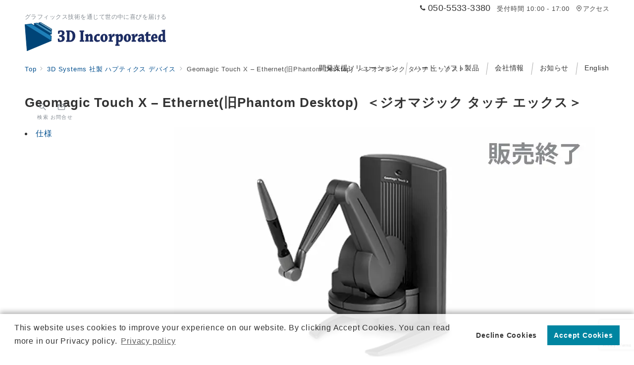

--- FILE ---
content_type: text/html; charset=UTF-8
request_url: https://www.ddd.co.jp/haptics-devices/geomagic-touch-x/
body_size: 46942
content:
<!DOCTYPE html>
<html lang="ja">
<head>
<meta charset="UTF-8" />
<meta name="viewport" content="width=device-width,initial-scale=1.0" />
<title>Geomagic Touch X &#8211; Ethernet(旧Phantom Desktop)  ＜ジオマジック タッチ エックス＞  |  株式会社スリーディー</title>
<meta name='robots' content='max-image-preview:large' />
	<style>img:is([sizes="auto" i], [sizes^="auto," i]) { contain-intrinsic-size: 3000px 1500px }</style>
	<meta name="description" content="仕様 本製品は終息品(メーカー生産中止)となりました。後継機種 3D Systems Touch X - USB に変更となります。 Geomagic Touch X (旧Phantom Desktop) ＜ジオマジック タッチ エックス＞" />
<meta name="thumbnail" content="https://www.ddd.co.jp/wp-content/uploads/2020/12/Geomagic-Touch-X.webp" />
<link rel='stylesheet' id='emanon-blocks-swiper-style-css' href='https://www.ddd.co.jp/wp-content/plugins/emanon-blocks/assets/css/swiper-bundle.min.css?ver=2.4.5' media='all' />
<style id='emanon-blocks-inline-css'>
[class*=epb-inline-button-] {position: relative;padding-top: 6px;padding-bottom: 6px;padding-right: 32px;padding-left: 32px;border-radius:0px;text-decoration: none !important;text-align: center;line-height: 1.5;letter-spacing: 0.04em;font-size: 0.88889rem;overflow: hidden;cursor: pointer;transition: all 0.3s ease;}[class*=epb-inline-button-] > a {text-decoration: none !important;}.epb-inline-button-01 > a {color:#ffffff !important;}.epb-inline-button-01:hover > a {color:#ffffff !important;}.epb-inline-button-02 > a {color:#ffffff !important;}.epb-inline-button-02:hover > a {color:#eeee22 !important;}.epb-inline-button-03 > a {color:#ffffff !important;}.epb-inline-button-03:hover > a {color:#ffffff !important;}@keyframes epb-lustre {100% {left: 60%;}}.epb-inline-button-01 {background-color:#1e73be;color:#ffffff !important;}.epb-inline-button-01:hover {background-color:#1e73be;color:#ffffff !important;}.epb-inline-button-02 {background-color:#eeee22;color:#ffffff !important;}.epb-inline-button-02:hover {background-color:#ffffff;color:#eeee22 !important;}.epb-inline-button-03 {background-color:#dd3333;color:#ffffff !important;}.epb-inline-button-03:hover {background-color:#dd3333;color:#ffffff !important;}mark.epb-linemaker-01 {background-color:#b2ffb2;font-style: normal;}mark.epb-linemaker-02 {background-color:#ffe0c1;font-style: normal;}mark.epb-linemaker-03 {background-color:#cab8d9;font-style: normal;}.epb-underline-01 {background: linear-gradient(transparent 60%, #b2ffb2 60%);}.epb-underline-02 {background: linear-gradient(transparent 60%, #ffe0c1 60%);}.epb-underline-03 {background: linear-gradient(transparent 60%, #cab8d9 60%);}[class*=epb-table-icon-] {min-height: 2em;}[class*=epb-table-icon-]::before {font-size: 2em;}.epb-table-icon-double-circle::before {color: #8ed1fc;}.epb-table-icon-circle::before {color: #7bdcb5;}.epb-table-icon-triangle::before {color: #ffedb3;}.epb-table-icon-close::before {color: #ff8585;}.epb-table-icon-checkmark::before {color: #ffedb3;}.epb-table-icon-alert::before {color: #ff8585;}.epb-table-icon-custom-01::before {content: "\e9d7";color: #8ed1fc;}.epb-table-icon-custom-02::before {content: "\e9d8";color: #8ed1fc;}.epb-table-icon-custom-03::before {content: "\e9d9";color: #8ed1fc;}.is-style-item__checkmark > li::before {color: #484848;}.is-style-item__checkmark--square > li::before {color: #484848;}.is-style-item__alert > li::before {color: #dc3545;}.is-style-item__alert--circle > li::before {color: #dc3545;}.is-style-item__question--circle > li::before {color: #484848;}.is-style-item__arrow > li::before {color: #484848;}.is-style-item__arrow--circle > li::before {color: #484848;}.is-style-item__arrow--square > li::before {color: #484848;}.is-style-item__notes > li::before {color: #484848;}.is-style-item__good > li::before {color: #007bff;}.is-style-item__bad > li::before {color: #ff8585;}.is-style-item__vertical-line > li:not(:last-child)::after {color: #e5e7e8;}.is-style-item__diagonal-line > li:not(:last-child)::after {color: #e5e7e8;}.is-style-item__border > li {border: solid 1px #e5e7e8;}ol.is-style-item__num--circle > li::before {background: #484848;color: #ffffff;}ol.is-style-item__num--square > li::before {background: #484848;color: #ffffff;}ol.is-style-item__num--zero li::before {color: #484848;}ol.is-style-item__num--border>li { border: solid 1px #b8bcc0;}ol.is-style-item__num--border>li::before {background:#b8bcc0;}.epb-font-family-01 {font-family: ;}.epb-font-family-02 {font-family: ;}.epb-font-family-03 {font-family: ;}:root {--emp-mask-balloon: url(https://www.ddd.co.jp/wp-content/plugins/emanon-blocks/assets/img/mask-balloon.svg);--emp-mask-circle: url(https://www.ddd.co.jp/wp-content/plugins/emanon-blocks/assets/img/mask-circle.svg);--emp-mask-fluid01: url(https://www.ddd.co.jp/wp-content/plugins/emanon-blocks/assets/img/mask-fluid01.svg);--emp-mask-fluid02: url(https://www.ddd.co.jp/wp-content/plugins/emanon-blocks/assets/img/mask-fluid02.svg);--emp-mask-fluid03: url(https://www.ddd.co.jp/wp-content/plugins/emanon-blocks/assets/img/mask-fluid03.svg);--emp-mask-fluid04: url(https://www.ddd.co.jp/wp-content/plugins/emanon-blocks/assets/img/mask-fluid04.svg);--emp-mask-fluid05: url(https://www.ddd.co.jp/wp-content/plugins/emanon-blocks/assets/img/mask-fluid05.svg);--emp-mask-fluid06: url(https://www.ddd.co.jp/wp-content/plugins/emanon-blocks/assets/img/mask-fluid06.svg);--emp-mask-fluid07: url(https://www.ddd.co.jp/wp-content/plugins/emanon-blocks/assets/img/mask-fluid07.svg);--emp-mask-fluid08: url(https://www.ddd.co.jp/wp-content/plugins/emanon-blocks/assets/img/mask-fluid08.svg);}
</style>
<link rel='stylesheet' id='wp-block-library-css' href='https://www.ddd.co.jp/wp-includes/css/dist/block-library/style.min.css?ver=6.8.3' media='all' />
<link rel='stylesheet' id='beginner-blogger-tab-style-css' href='https://www.ddd.co.jp/wp-content/plugins/useful-tab-block-responsive-amp-compatible/tab-block/build/style-index.css?ver=1.3.2' media='all' />
<style id='beginner-blogger-tab-content-style-inline-css'>
.bbc-utb-free-tab-content{display:none}

</style>
<link rel='stylesheet' id='emanon-blocks-accordion-style-css' href='https://www.ddd.co.jp/wp-content/plugins/emanon-blocks/build/block-accordion/style-index.css?ver=2.4.4' media='all' />
<link rel='stylesheet' id='emanon-blocks-advanced-button-template-style-css' href='https://www.ddd.co.jp/wp-content/plugins/emanon-blocks/build/block-advanced-button-template/style-index.css?ver=2.4.4' media='all' />
<link rel='stylesheet' id='emanon-blocks-advanced-headling-style-css' href='https://www.ddd.co.jp/wp-content/plugins/emanon-blocks/build/block-advanced-headling/style-index.css?ver=2.3.8' media='all' />
<link rel='stylesheet' id='emanon-blocks-award-style-css' href='https://www.ddd.co.jp/wp-content/plugins/emanon-blocks/build/block-award/style-index.css?ver=2.3.8' media='all' />
<link rel='stylesheet' id='emanon-blocks-balloon-style-css' href='https://www.ddd.co.jp/wp-content/plugins/emanon-blocks/build/block-balloon/style-index.css?ver=2.3.8' media='all' />
<link rel='stylesheet' id='emanon-blocks-banner-style-css' href='https://www.ddd.co.jp/wp-content/plugins/emanon-blocks/build/block-banner/style-index.css?ver=2.3.8' media='all' />
<link rel='stylesheet' id='emanon-blocks-bar-graph-style-css' href='https://www.ddd.co.jp/wp-content/plugins/emanon-blocks/build/block-bar-graph/style-index.css?ver=2.3.8' media='all' />
<link rel='stylesheet' id='emanon-blocks-broken-grid-style-css' href='https://www.ddd.co.jp/wp-content/plugins/emanon-blocks/build/block-broken-grid/style-index.css?ver=2.3.8' media='all' />
<link rel='stylesheet' id='emanon-blocks-circle-graph-style-css' href='https://www.ddd.co.jp/wp-content/plugins/emanon-blocks/build/block-circle-graph/style-index.css?ver=2.3.8' media='all' />
<link rel='stylesheet' id='emanon-blocks-circle-simple-graph-style-css' href='https://www.ddd.co.jp/wp-content/plugins/emanon-blocks/build/block-circle-simple-graph/style-index.css?ver=2.3.8' media='all' />
<link rel='stylesheet' id='emanon-blocks-column-template-style-css' href='https://www.ddd.co.jp/wp-content/plugins/emanon-blocks/build/block-column-template/style-index.css?ver=2.3.8' media='all' />
<style id='emanon-blocks-container-box-style-inline-css'>
.epb-container-box{margin:var(--epb-container-box-margin-top-sp) var(--epb-container-box-margin-right-sp) var(--epb-container-box-margin-bottom-sp) var(--epb-container-box-margin-left-sp);max-width:min(100%,var(--epb-container-box-width));padding:var(--epb-container-box-padding-top) var(--epb-container-box-padding-right) var(--epb-container-box-padding-bottom) var(--epb-container-box-padding-left);position:relative;z-index:var(--epb-container-box-z-index)}.epb-container-box>*{width:100%}.epb-container-box.epb-has-container-box-margin-item>*{margin-bottom:0;margin-top:var(--epb-container-box-margin-item)}.epb-container-box.epb-has-container-box-margin-item>:first-child{margin-top:0}@media screen and (min-width:600px){.epb-container-box{margin:var(--epb-container-box-margin-top-tablet) var(--epb-container-box-margin-right-tablet) var(--epb-container-box-margin-bottom-tablet) var(--epb-container-box-margin-left-tablet)}}@media screen and (min-width:960px){.epb-container-box{margin:var(--epb-container-box-margin-top-pc) var(--epb-container-box-margin-right-pc) var(--epb-container-box-margin-bottom-pc) var(--epb-container-box-margin-left-pc)}}
</style>
<link rel='stylesheet' id='emanon-blocks-container-flex-style-css' href='https://www.ddd.co.jp/wp-content/plugins/emanon-blocks/build/block-container-flex/style-index.css?ver=2.3.8' media='all' />
<link rel='stylesheet' id='emanon-blocks-container-loop-style-css' href='https://www.ddd.co.jp/wp-content/plugins/emanon-blocks/build/block-container-loop/style-index.css?ver=2.3.8' media='all' />
<style id='emanon-blocks-container-position-style-inline-css'>
.epb-container-position{bottom:var(--epb-container-position-bottom);box-sizing:border-box;left:var(--epb-container-position-left);position:var(--epb-container-position);right:var(--epb-container-position-right);top:var(--epb-container-position-top);width:var(--epb-container-position-width-size-pc);z-index:var(--epb-container-position-zindex)}.epb-is-container-position-set-all{transform:translate(-50%,-50%)}.epb-is-container-position-set-bottom,.epb-is-container-position-set-top{transform:translateX(-50%)}.epb-is-container-position-set-left,.epb-is-container-position-set-right{transform:translateY(-50%)}.epb-container-position.epb-has-container-position-mobile-width-size{width:var(--epb-container-position-width-size-sp)}@media screen and (min-width:600px){.epb-container-position.epb-has-container-position-mobile-width-size{width:var(--epb-container-position-width-size-tablet)}}@media screen and (min-width:960px){.epb-container-position.epb-has-container-position-mobile-width-size{width:var(--epb-container-position-width-size-pc)}}
</style>
<link rel='stylesheet' id='emanon-blocks-affiliate-button-style-css' href='https://www.ddd.co.jp/wp-content/plugins/emanon-blocks/build/block-deprecated-affiliate-button/style-index.css?ver=6.8.3' media='all' />
<link rel='stylesheet' id='emanon-blocks-background-style-css' href='https://www.ddd.co.jp/wp-content/plugins/emanon-blocks/build/block-deprecated-background/style-index.css?ver=2.3.6' media='all' />
<style id='emanon-blocks-block-box-style-inline-css'>
.block-box-heading{background-color:#009dee;border-radius:3px 3px 0 0;color:#fff;letter-spacing:.05em;line-height:1;margin-bottom:-1px;padding:8px 16px;position:relative}.block-box-h-balloon .block-box-heading,.block-box-h-left .block-box-heading{display:inline-block}.block-box-body-h-left{border:1px solid #009dee;border-radius:0 3px 3px 3px}.block-box-h-balloon,.block-box-h-left,.block-box-h-wide-left{position:relative}.block-box-h-balloon i,.block-box-h-left i,.block-box-h-wide-left i{color:#fff;font-size:16px;left:12px;margin:0;position:absolute;top:50%!important;transform:translateY(-50%)!important;z-index:1}.block-box-h-balloon .block-box-heading:after{background-color:inherit;bottom:-6px;content:"";height:12px;left:24px;position:absolute;transform:rotate(45deg);width:12px}.block-box-body-h-balloon,.block-box-body-h-wide-center,.block-box-body-h-wide-left{border:1px solid #009dee;border-radius:0 0 3px 3px}.block-box-text{line-height:1.8!important;padding:16px}
</style>
<link rel='stylesheet' id='emanon-blocks-block-button-style-css' href='https://www.ddd.co.jp/wp-content/plugins/emanon-blocks/build/block-deprecated-button/style-index.css?ver=6.8.3' media='all' />
<link rel='stylesheet' id='emanon-blocks-button-premium-style-css' href='https://www.ddd.co.jp/wp-content/plugins/emanon-blocks/build/block-deprecated-button-premium/style-index.css?ver=6.8.3' media='all' />
<style id='emanon-blocks-block-cta-box-style-inline-css'>
.eb-cta-box .block-cta-wrapper{border:1px solid #ccc;border-radius:3px;text-align:center}.block-cta-wrapper a{text-decoration:none!important}.block-cta-header{margin-bottom:1rem}.block-cta-header h3{margin:0!important;padding:0!important}.block-cta-header p{margin:0 0 32px}.block-cta-text{padding-top:16px!important}.block-cta-microcopy{font-size:12px;line-height:1!important;margin:0!important;padding:16px 0 0!important}
</style>
<style id='emanon-blocks-block-download-file-style-inline-css'>
.block-download-file-wrapper{border-color:#efefef;border-radius:3px;text-align:center}.block-download-file-wrapper a{text-decoration:none!important}.block-download-file-microcopy{font-size:12px;line-height:1!important;padding-top:8px}
</style>
<link rel='stylesheet' id='emanon-blocks-faq-style-css' href='https://www.ddd.co.jp/wp-content/plugins/emanon-blocks/build/block-deprecated-faq/style-index.css?ver=6.8.3' media='all' />
<link rel='stylesheet' id='emanon-blocks-faqs-template-style-css' href='https://www.ddd.co.jp/wp-content/plugins/emanon-blocks/build/block-deprecated-faqs-template/style-index.css?ver=6.8.3' media='all' />
<style id='emanon-blocks-block-frame-style-inline-css'>
.block-frame-border{border:4px solid #ccc}.block-frame-dashed{border:4px dashed #ccc}.block-frame-double{border:4px double #ccc}.block-frame-upDown{border:4px solid #ccc;border-left:none;border-right:none}.block-frame-left{border-left:4px solid #ccc}.block-frame-inner>*{margin-bottom:4px}.block-frame-inner>:last-child{margin-bottom:0}
</style>
<link rel='stylesheet' id='emanon-blocks-headling-style-css' href='https://www.ddd.co.jp/wp-content/plugins/emanon-blocks/build/block-deprecated-headling/style-index.css?ver=6.8.3' media='all' />
<link rel='stylesheet' id='emanon-blocks-icon-style-css' href='https://www.ddd.co.jp/wp-content/plugins/emanon-blocks/build/block-deprecated-icon/style-index.css?ver=2.3.6' media='all' />
<style id='emanon-blocks-block-icon-list-style-inline-css'>
.block-icon-list-wrapper{align-items:center;border:1px solid #e5e7e8;border-radius:3px;box-sizing:border-box;display:flex;padding:12px}.block-icon-list-wrapper i{border-right:1px solid #e5e7e8;font-size:14px;margin-right:10px;padding-right:8px}.block-icon-list-wrapper a{text-decoration:none}.block-icon-list-heading{width:100%}.eb-block-icon-list i[data-fontweight=normal]{font-weight:400}.eb-block-icon-list i[data-fontweight=bold]{font-weight:700}.block-icon-list-heading[data-fontweight=normal]{font-weight:400}.block-icon-list-heading[data-fontweight=bold]{font-weight:700}
</style>
<link rel='stylesheet' id='emanon-blocks-icon-text-style-css' href='https://www.ddd.co.jp/wp-content/plugins/emanon-blocks/build/block-deprecated-icon-text/style-index.css?ver=6.8.3' media='all' />
<style id='emanon-blocks-member-style-inline-css'>
.eb-block-member.block-row{display:flex;flex-wrap:wrap;width:calc(100% + 16px)}.block-member-col[class*=block-col-]{margin-bottom:32px;width:calc(100% - 16px)}.block-member-col[class*=block-col-]:last-child{margin-bottom:0}@media screen and (min-width:768px){.block-member-col[class*=block-col-]{margin-bottom:0;margin-right:16px}.block-member-col.block-col-1{width:calc(100% - 16px)}.block-member-col.block-col-2{width:calc(50% - 16px)}.block-member-col.block-col-3{width:calc(33.3% - 16px)}.block-member-col.block-col-4{width:calc(25% - 16px)}}.block-member-image-content{text-align:center}.block-member-image{border:1px solid #ccc;height:auto;width:100%}.eb-block-member.is-style-eb-image-circle .block-member-image{border-radius:50px;height:96px;-o-object-fit:cover;object-fit:cover;width:96px}.block-member-name{font-size:18px;margin-bottom:4px!important;margin-top:4px!important;text-align:center}.block-member-position{display:block;font-size:12px;margin-bottom:8px;text-align:center}.block-member-text{font-size:14px;line-height:1.5!important;margin:0}@media(max-width:767px){.eb-block-member.is-eb-scroll{flex-wrap:nowrap!important;overflow:scroll;padding-left:24px;-webkit-overflow-scrolling:touch;scroll-behavior:smooth;scroll-snap-type:x mandatory}.eb-block-member.is-eb-scroll .block-member-col{margin-bottom:0;margin-right:16px;max-width:260px;min-width:200px;scroll-snap-align:center}}
</style>
<style id='emanon-blocks-block-menu-list-style-inline-css'>
.block-menu-list-wrapper{display:flex;justify-content:space-between}.block-menu-center-line{flex-grow:1;margin:10px 18px}.block-menu-center-line hr{background-color:inherit;border:dotted #ddd;border-width:2px 0 0;margin:0!important}.block-menu-tax{display:contents;font-size:12px}
</style>
<style id='emanon-blocks-block-notice-style-inline-css'>
.eb-block-notice{border-radius:3px;padding:16px;position:relative}.block-notice-info{background-color:#f9f9f9;border:1px solid #ccc;border-radius:3px;padding:16px;position:relative}.block-notice-warning{background-color:#f7eaea;border:1px solid #ee6e73;border-radius:3px;padding:16px;position:relative}.block-notice-header{position:relative}.block-notice-info .fa,.block-notice-warning .fa{font-size:16px;position:absolute;top:20px}.block-notice-heading{font-size:16px}.block-notice-text{line-height:1.5!important;margin-bottom:0;margin-top:16px}
</style>
<link rel='stylesheet' id='emanon-blocks-panel-style-css' href='https://www.ddd.co.jp/wp-content/plugins/emanon-blocks/build/block-deprecated-panel/style-index.css?ver=6.8.3' media='all' />
<link rel='stylesheet' id='emanon-blocks-block-pr-box-style-css' href='https://www.ddd.co.jp/wp-content/plugins/emanon-blocks/build/block-deprecated-pr-box/style-index.css?ver=6.8.3' media='all' />
<link rel='stylesheet' id='emanon-blocks-price-style-css' href='https://www.ddd.co.jp/wp-content/plugins/emanon-blocks/build/block-deprecated-price/style-index.css?ver=6.8.3' media='all' />
<link rel='stylesheet' id='emanon-blocks-pricing-table-style-css' href='https://www.ddd.co.jp/wp-content/plugins/emanon-blocks/build/block-deprecated-pricing-table/style-index.css?ver=6.8.3' media='all' />
<link rel='stylesheet' id='emanon-blocks-separate-style-css' href='https://www.ddd.co.jp/wp-content/plugins/emanon-blocks/build/block-deprecated-separate/style-index.css?ver=2.3.6' media='all' />
<style id='emanon-blocks-showcase-box-style-inline-css'>
.showcase-box-wrapper{align-items:center;border:1px solid #ccc;display:flex;flex-direction:column;overflow:hidden}.showcase-box-body{width:100%}.showcase-box-heading{margin:0 0 4px!important;overflow-wrap:break-word}.showcase-box-subheading{font-size:14px;overflow-wrap:break-word}.showcase-box-text{margin-bottom:0!important;overflow-wrap:break-word;text-align:left}.showcase-box-thumbnail{max-width:100%}.showcase-box-image{vertical-align:bottom}.showcase-box-btn-content{margin-top:32px;text-align:center}.showcase-box-btn-content .block-btn{padding-bottom:4px;padding-top:4px;text-decoration:none}.showcase-box-btn-content .block-btn:hover{border-radius:28px}@media screen and (min-width:768px){.showcase-box-wrapper{flex-direction:row}.showcase-box-image-position-right{flex-direction:row-reverse}.showcase-box-image-position-left .showcase-box-btn-content{text-align:left}.showcase-box-image-position-right .showcase-box-btn-content{text-align:right}.showcase-box-thumbnail{max-width:50%}}
</style>
<link rel='stylesheet' id='emanon-blocks-block-speech-bubble-style-css' href='https://www.ddd.co.jp/wp-content/plugins/emanon-blocks/build/block-deprecated-speech-bubble/style-index.css?ver=6.8.3' media='all' />
<style id='emanon-blocks-block-testimonial-style-inline-css'>
.block-testimonial-wrapper{border:1px solid #ccc;border-radius:3px;padding:16px}.block-testimonial-header{padding-bottom:8px;position:relative}.block-testimonial-header .fa{font-size:14px;left:0;margin:0;position:absolute;top:6px}.block-testimonial-heading{font-weight:700}.block-testimonial-content{line-height:1.5!important;margin:0 0 16px!important}.block-testimonial-cite{align-items:center;display:flex}.block-testimonial-avatar{border:2px solid #ccc;border-radius:50%;flex:0 0 auto;height:72px;position:relative;width:72px}.block-testimonial-avatar-image{border-radius:40px;height:100%!important;margin:0!important;-o-object-fit:cover;object-fit:cover;position:relative;width:100%}.block-testimonial-name{display:block;line-height:16px;overflow-wrap:break-word}.block-testimonial-title{display:block;font-size:12px!important;line-height:1.3!important;margin-top:8px;overflow-wrap:break-word}.block-testimonial-left-aligned .block-testimonial-avatar{margin-right:16px}.block-testimonial-right-aligned .block-testimonial-cite{flex-direction:row-reverse;text-align:right}.block-testimonial-right-aligned .block-testimonial-avatar{margin-left:16px}.tblock-estimonial-right-aligned .block-testimonial-info{flex:0 0 auto}
</style>
<link rel='stylesheet' id='emanon-blocks-faq2-template-style-css' href='https://www.ddd.co.jp/wp-content/plugins/emanon-blocks/build/block-faq2-template/style-index.css?ver=2.4.4.1' media='all' />
<link rel='stylesheet' id='emanon-blocks-grid-style-css' href='https://www.ddd.co.jp/wp-content/plugins/emanon-blocks/build/block-grid/style-index.css?ver=2.3.8' media='all' />
<link rel='stylesheet' id='emanon-blocks-icon-link-style-css' href='https://www.ddd.co.jp/wp-content/plugins/emanon-blocks/build/block-icon-link/style-index.css?ver=1.3.3' media='all' />
<link rel='stylesheet' id='emanon-blocks-info-lists-style-css' href='https://www.ddd.co.jp/wp-content/plugins/emanon-blocks/build/block-info-lists/style-index.css?ver=2.4.4' media='all' />
<link rel='stylesheet' id='emanon-blocks-item-number-style-css' href='https://www.ddd.co.jp/wp-content/plugins/emanon-blocks/build/block-item-number/style-index.css?ver=2.3.8' media='all' />
<style id='emanon-blocks-leaf-style-inline-css'>
.epb-leaf{margin-left:auto;margin-right:auto;max-width:100%;width:var(--epb-leaf-width-size)}.epb-leaf__inner{align-items:center;display:flex;justify-content:space-between}.epb-leaf__left img,.epb-leaf__right img{height:var(--epb-leaf-size-pc)!important}.epb-leaf.epb-has-leaf-mobile-size .epb-leaf__left img,.epb-leaf.epb-has-leaf-mobile-size .epb-leaf__right img{height:var(--epb-leaf-size-sp)!important}@media screen and (min-width:600px){.epb-leaf.epb-has-leaf-mobile-size .epb-leaf__left img,.epb-leaf.epb-has-leaf-mobile-size .epb-leaf__right img{height:var(--epb-leaf-size-tablet)!important}}@media screen and (min-width:960px){.epb-leaf.epb-has-leaf-mobile-size .epb-leaf__left img,.epb-leaf.epb-has-leaf-mobile-size .epb-leaf__right img{height:var(--epb-leaf-size-pc)!important}}
</style>
<style id='emanon-blocks-block-linkcard-style-inline-css'>
.eb-linkcard{position:relative}.linkcard-label{background:#fff;border-radius:3px;color:#333;font-size:12px;left:16px;letter-spacing:.25px;line-height:12px;padding:6px 8px;position:absolute;top:-12px;transition:.4s ease-in-out;z-index:1}.linkcard-label:before{content:"";display:inline-block;font-family:FontAwesome;margin-right:3px}.linkcard-inner{border:2px solid #009dee;border-radius:3px;padding:14px 20px 14px 14px;position:relative;transition:all .4s ease}.linkcard-inner:after{color:var(--eb-linkcard-icon-color);content:"";font-family:FontAwesome;font-size:20px;position:absolute;right:10px;top:50%;transform:translateY(-50%);transition:.4s ease-in-out}.linkcard-inner:hover{border-color:var(--eb-linkcard-hover-color)}@media screen and (min-width:768px){.linkcard-inner{padding:16px 28px 16px 16px}.linkcard-inner:after{right:14px}}.eb-linkcard .linkcard-link{cursor:pointer;display:block;text-decoration:none}.linkcard-link:hover .linkcard-inner:after{color:var(--eb-linkcard-hover-color);right:6px}.linkcard-title{color:#333;font-size:16px;line-height:1.8!important}.linkcard-sub-title{color:#333;font-size:12px;margin-top:4px}
</style>
<link rel='stylesheet' id='emanon-blocks-menu-list-template-style-css' href='https://www.ddd.co.jp/wp-content/plugins/emanon-blocks/build/block-menu-list-template/style-index.css?ver=2.3.8' media='all' />
<link rel='stylesheet' id='emanon-blocks-microcopy-style-css' href='https://www.ddd.co.jp/wp-content/plugins/emanon-blocks/build/block-microcopy/style-index.css?ver=2.3.8' media='all' />
<link rel='stylesheet' id='emanon-blocks-notice-box-style-css' href='https://www.ddd.co.jp/wp-content/plugins/emanon-blocks/build/block-notice-box/style-index.css?ver=2.3.8' media='all' />
<link rel='stylesheet' id='emanon-blocks-panel-box-style-css' href='https://www.ddd.co.jp/wp-content/plugins/emanon-blocks/build/block-panel-box/style-index.css?ver=2.3.8' media='all' />
<link rel='stylesheet' id='emanon-blocks-panel-circle-style-css' href='https://www.ddd.co.jp/wp-content/plugins/emanon-blocks/build/block-panel-circle/style-index.css?ver=2.3.8' media='all' />
<link rel='stylesheet' id='emanon-blocks-block-panel-dl-style-css' href='https://www.ddd.co.jp/wp-content/plugins/emanon-blocks/build/block-panel-dl/style-index.css?ver=2.4.0' media='all' />
<style id='emanon-blocks-block-panel-dl-template-style-inline-css'>
.epb-panel-dt__heading.epb-alignment-headling-left{align-items:flex-start;text-align:left}.epb-panel-dt__heading.epb-alignment-headling-center{align-items:center;text-align:center}.epb-panel-dt__heading.epb-alignment-headling-right{align-items:flex-end;text-align:right}
</style>
<link rel='stylesheet' id='emanon-blocks-panel-icon-style-css' href='https://www.ddd.co.jp/wp-content/plugins/emanon-blocks/build/block-panel-icon/style-index.css?ver=2.3.8' media='all' />
<link rel='stylesheet' id='emanon-blocks-panel-number-style-css' href='https://www.ddd.co.jp/wp-content/plugins/emanon-blocks/build/block-panel-number/style-index.css?ver=2.3.8' media='all' />
<link rel='stylesheet' id='emanon-blocks-panel-pricing-style-css' href='https://www.ddd.co.jp/wp-content/plugins/emanon-blocks/build/block-panel-pricing/style-index.css?ver=2.3.8' media='all' />
<link rel='stylesheet' id='emanon-blocks-post-lists-style-css' href='https://www.ddd.co.jp/wp-content/plugins/emanon-blocks/build/block-post-lists/style-index.css?ver=2.4.5' media='all' />
<link rel='stylesheet' id='emanon-blocks-post-slider-style-css' href='https://www.ddd.co.jp/wp-content/plugins/emanon-blocks/build/block-post-slider/style-index.css?ver=2.4.5' media='all' />
<link rel='stylesheet' id='emanon-blocks-price-charge-style-css' href='https://www.ddd.co.jp/wp-content/plugins/emanon-blocks/build/block-price-charge/style-index.css?ver=2.3.8' media='all' />
<link rel='stylesheet' id='emanon-blocks-profile-card-style-css' href='https://www.ddd.co.jp/wp-content/plugins/emanon-blocks/build/block-profile-card/style-index.css?ver=2.3.8' media='all' />
<link rel='stylesheet' id='emanon-blocks-read-more-style-css' href='https://www.ddd.co.jp/wp-content/plugins/emanon-blocks/build/block-read-more/style-index.css?ver=2.3.8' media='all' />
<link rel='stylesheet' id='emanon-blocks-review-style-css' href='https://www.ddd.co.jp/wp-content/plugins/emanon-blocks/build/block-review/style-index.css?ver=2.3.8' media='all' />
<link rel='stylesheet' id='emanon-blocks-review-snippet-style-css' href='https://www.ddd.co.jp/wp-content/plugins/emanon-blocks/build/block-review-snippet/style-index.css?ver=2.4.0' media='all' />
<link rel='stylesheet' id='emanon-blocks-rss-style-css' href='https://www.ddd.co.jp/wp-content/plugins/emanon-blocks/build/block-rss/style-index.css?ver=2.3.8' media='all' />
<link rel='stylesheet' id='emanon-blocks-section-broken-style-css' href='https://www.ddd.co.jp/wp-content/plugins/emanon-blocks/build/block-section-broken/style-index.css?ver=2.3.8' media='all' />
<link rel='stylesheet' id='emanon-blocks-section-divider-style-css' href='https://www.ddd.co.jp/wp-content/plugins/emanon-blocks/build/block-section-divider/style-index.css?ver=2.3.8' media='all' />
<link rel='stylesheet' id='emanon-blocks-spacer-style-css' href='https://www.ddd.co.jp/wp-content/plugins/emanon-blocks/build/block-spacer/style-index.css?ver=2.3.8' media='all' />
<style id='emanon-blocks-starrating-style-inline-css'>
.epb-star-rating.is-style-epb-radius{border-radius:3px}.epb-star-rating{align-items:center;display:flex}.epb-star-rating__title{font-size:16px;letter-spacing:.025em}.epb-star-rating__title.epb-margin-left{margin-right:var(--epb-title-space-pc)}.epb-star-rating__title.epb-margin-right{margin-left:var(--epb-title-space-pc)}.epb-star-rating__title.epb-margin-left.epb-has-mobile-margin{margin-right:var(--epb-title-space-sp)}.epb-star-rating__title.epb-margin-right.epb-has-mobile-margin{margin-left:var(--epb-title-space-sp)}@media screen and (min-width:600px){.epb-star-rating__title.epb-margin-left.epb-has-mobile-margin{margin-right:var(--epb-title-space-tablet)}.epb-star-rating__title.epb-margin-right.epb-has-mobile-margin{margin-left:var(--epb-title-space-tablet)}}@media screen and (min-width:960px){.epb-star-rating__title.epb-margin-left.epb-has-mobile-margin{margin-right:var(--epb-title-space-pc)}.epb-star-rating__title.epb-margin-right.epb-has-mobile-margin{margin-left:var(--epb-title-space-pc)}}.epb-star-icon{height:16px;margin-right:4px;width:16px}.epb-star-icon:last-child{margin-right:0}.epb-star-numeric__right{font-size:16px;margin-left:8px}.epb-star-numeric__left{font-size:16px;margin-right:8px}
</style>
<style id='emanon-blocks-block-step-style-inline-css'>
.block-step-col{display:flex;margin-bottom:24px}.block-step-col p{line-height:1.5!important;margin-bottom:0!important}.block-step-heading{margin:0 0 4px!important;overflow-wrap:break-word}.block-step-text{font-size:14px;overflow-wrap:break-word}.block-step-number-right{align-items:center;background-color:#009dee;border:1px solid #009dee;color:#fff;display:flex;justify-content:center;margin-right:16px;max-width:100%;min-height:60px;min-width:60px;position:relative}.block-step-number-right:before{border:8px solid transparent;border-left-color:inherit;content:"";left:100%;margin-top:-8px;position:absolute;top:50%}.block-step-number-down{align-items:center;background-color:#009dee;border:1px solid #009dee;color:#fff;display:flex;justify-content:center;margin-right:16px;max-width:100%;min-height:60px;min-width:60px;position:relative}.block-step-number-down:before{border:8px solid transparent;border-top-color:inherit;content:"";left:50%;margin-left:-8px;position:absolute;top:100%}.block-step-wrapper .block-step-col:last-child .block-step-number-down:before{display:none}
</style>
<link rel='stylesheet' id='emanon-blocks-tab-style-css' href='https://www.ddd.co.jp/wp-content/plugins/emanon-blocks/build/block-tab/style-index.css?ver=2.3.8' media='all' />
<style id='emanon-blocks-timeline-style-inline-css'>
.epb-timeline{counter-reset:item!important}
</style>
<link rel='stylesheet' id='emanon-blocks-timeline-template-style-css' href='https://www.ddd.co.jp/wp-content/plugins/emanon-blocks/build/block-timeline-template/style-index.css?ver=2.3.8' media='all' />
<link rel='stylesheet' id='emanon-blocks-triangle-style-css' href='https://www.ddd.co.jp/wp-content/plugins/emanon-blocks/build/block-triangle/style-index.css?ver=2.3.8' media='all' />
<link rel='stylesheet' id='emanon-blocks-two-columns-style-css' href='https://www.ddd.co.jp/wp-content/plugins/emanon-blocks/build/block-two-columns/style-index.css?ver=2.3.8' media='all' />
<style id='emanon-blocks-columns-style-inline-css'>
@media screen and (max-width:599px){.wp-block-columns.is-not-stacked-on-mobile.epb-column-sp-6{flex-wrap:wrap}.wp-block-columns.is-not-stacked-on-mobile.epb-column-sp-6>.wp-block-column:not(:first-child){margin-left:0}.wp-block-columns.epb-column-sp-6{width:100%}.wp-block-columns.epb-column-sp-6>.wp-block-column{flex-basis:calc(50% - var(--wp--style--block-gap, 2em)/2)!important}.wp-block-columns.epb-column-sp-6>.wp-block-column:nth-child(2){margin-top:0}.wp-block-columns.is-epb-scroll,.wp-block-columns.is-epb-scroll＿tablet{flex-wrap:nowrap!important;overflow:scroll;-webkit-overflow-scrolling:touch;scroll-behavior:smooth;scroll-snap-type:x mandatory}.wp-block-columns.is-epb-scroll .wp-block-column,.wp-block-columns.is-epb-scroll＿tablet .wp-block-column{margin-bottom:1px;margin-right:16px;margin-top:1px;max-width:320px;min-width:260px;scroll-snap-align:center}}@media(min-width:600px)and (max-width:959px){.wp-block-columns.is-epb-scroll＿tablet,.wp-block-columns.is-epb-scroll＿tablet-only{flex-wrap:nowrap!important;overflow:scroll;-webkit-overflow-scrolling:touch;scroll-behavior:smooth;scroll-snap-type:x mandatory}.wp-block-columns.is-epb-scroll＿tablet .wp-block-column,.wp-block-columns.is-epb-scroll＿tablet-only .wp-block-column{margin-bottom:1px;margin-left:24px;margin-top:1px;max-width:360px;min-width:300px;scroll-snap-align:center}}
</style>
<style id='emanon-blocks-list-style-inline-css'>
.is-style-list__margin li{padding-bottom:3px}.is-style-list__border-bottom li{border-bottom:1px solid #e5e7e8}.is-style-list__dashed-bottom li{border-bottom:1px dashed #e5e7e8}.is-style-list__white-bottom li{border-bottom:1px solid #fff}.is-style-list__flex,.is-style-list__flex-center{-moz-column-gap:1em;column-gap:1em;display:flex;flex-direction:row;flex-wrap:wrap;row-gap:1em}.is-style-list__flex-center{justify-content:center}.is-style-list__flex-right{-moz-column-gap:1em;column-gap:1em;display:flex;flex-direction:row;flex-wrap:wrap;justify-content:flex-end;row-gap:1em}[class*=is-style-list__flex] li{margin:0}
</style>
<link rel='stylesheet' id='emanon-blocks-paragraph-style-css' href='https://www.ddd.co.jp/wp-content/plugins/emanon-blocks/build/extensions-core-paragraph/style-index.css?ver=6.8.3' media='all' />
<link rel='stylesheet' id='emanon-blocks-core-style-style-css' href='https://www.ddd.co.jp/wp-content/plugins/emanon-blocks/build/extensions-core-style/style-index.css?ver=6.8.3' media='all' />
<link rel='stylesheet' id='emanon-blocks-animate-style-css' href='https://www.ddd.co.jp/wp-content/plugins/emanon-blocks/build/sidebar-animate/style-index.css?ver=6.8.3' media='all' />
<style id='emanon-blocks-display-style-inline-css'>
@media(min-width:600px){.epb-display__sp-only{display:none!important}}@media screen and (max-width:599px){.epb-display__tablet,.epb-display__tablet-pc{display:none!important}}@media screen and (min-width:959px){.epb-display__tablet{display:none!important}}@media screen and (max-width:959px){.epb-display__pc{display:none!important}}
</style>
<link rel='stylesheet' id='emanon-blocks-margin-style-css' href='https://www.ddd.co.jp/wp-content/plugins/emanon-blocks/build/sidebar-margin/style-index.css?ver=6.8.3' media='all' />
<style id='emanon-blocks-inline-font-family-style-inline-css'>
@media(min-width:600px)and (max-width:959px){.epb-font-size-tablet{font-size:var(--epb-font-size-tablet)}}
</style>
<style id='emanon-blocks-inline-font-size-sp-style-inline-css'>
@media screen and (max-width:599px){.epb-font-size-sp{font-size:var(--epb-font-size-sp)}}
</style>
<style id='emanon-blocks-inline-font-size-tablet-style-inline-css'>
@media(min-width:600px)and (max-width:959px){.epb-font-size-tablet{font-size:var(--epb-font-size-tablet)}}
</style>
<style id='emanon-blocks-insert-icon-style-inline-css'>
.u-inline-icon{display:inline-block;margin-left:.1em;margin-right:.1em}
</style>
<style id='emanon-blocks-marker-style-inline-css'>
.epb-linemaker-yellow{background-color:#ff0;font-style:normal}.epb-linemaker-red{background-color:#ffd0d1;font-style:normal}.epb-linemaker-blue{background-color:#a8eaff;font-style:normal}
</style>
<style id='emanon-blocks-newline-style-inline-css'>
.epb-display-sp:before,.epb-display-tablet:before{content:"\a";white-space:pre}.epb-display-pc:before{content:"";white-space:normal}@media screen and (min-width:600px){.epb-display-sp:before{content:"";white-space:normal}}@media screen and (min-width:1200px){.epb-display-tablet:before{content:"";white-space:normal}.epb-display-pc:before{content:"\a";white-space:pre}}
</style>
<style id='emanon-blocks-notes-style-inline-css'>
.epb-notes{color:#484848;font-size:12px}.epb-notes:before{content:"※";padding-left:2px;padding-right:2px}
</style>
<style id='emanon-blocks-table-icon-style-inline-css'>
[class*=epb-table-icon-]{align-items:center;display:flex;justify-content:center;position:relative;z-index:1}[class*=epb-table-icon-]:before{font-family:icomoon!important;left:50%;position:absolute;top:50%;transform:translate(-50%,-50%);z-index:-1;speak:none;font-style:normal;font-variant:normal;line-height:1;text-transform:none;-webkit-font-smoothing:antialiased}.epb-table-icon-double-circle:before{content:""}.epb-table-icon-circle:before{content:""}.epb-table-icon-triangle:before{content:""}.epb-table-icon-close:before{content:""}.epb-table-icon-checkmark:before{content:""}.epb-table-icon-alert:before{content:""}
</style>
<style id='emanon-blocks-underline-style-inline-css'>
.epb-underline,.epb-underline-hover:hover{text-decoration-line:underline;-webkit-text-decoration-skip-ink:none;text-decoration-skip-ink:none}.epb-underline-hover:hover{transition:all .3s ease}.epb-underline-dashed{border-bottom:1px dashed #7c95a8;padding-bottom:1px}.epb-underline-wavy{text-decoration-color:#7c95a8;text-decoration-line:underline;-webkit-text-decoration-skip-ink:none;text-decoration-skip-ink:none;text-decoration-style:wavy;text-decoration-thickness:1px;text-underline-offset:2px}.epb-underline-yellow{background:linear-gradient(transparent 60%,#ff0 0)}.epb-underline-red{background:linear-gradient(transparent 60%,#ffd0d1 0)}.epb-underline-blue{background:linear-gradient(transparent 60%,#a8eaff 0)}.epb-x-large-text{font-size:26px}.epb-large-text{font-size:21px}.epb-normal-text{font-size:16px}.epb-small-text{font-size:12.8px}@media screen and (max-width:599px){.epb-small-text-sp{font-size:12.8px}}
</style>
<link rel='stylesheet' id='emanon-blocks-style-fontawesome-css' href='https://www.ddd.co.jp/wp-content/plugins/emanon-blocks/assets/vendor/fontawesome/css/font-awesome.min.css?ver=2.4.5' media='all' />
<style id='global-styles-inline-css'>
:root{--wp--preset--aspect-ratio--square: 1;--wp--preset--aspect-ratio--4-3: 4/3;--wp--preset--aspect-ratio--3-4: 3/4;--wp--preset--aspect-ratio--3-2: 3/2;--wp--preset--aspect-ratio--2-3: 2/3;--wp--preset--aspect-ratio--16-9: 16/9;--wp--preset--aspect-ratio--9-16: 9/16;--wp--preset--color--black: #000000;--wp--preset--color--cyan-bluish-gray: #abb8c3;--wp--preset--color--white: #ffffff;--wp--preset--color--pale-pink: #f78da7;--wp--preset--color--vivid-red: #cf2e2e;--wp--preset--color--luminous-vivid-orange: #ff6900;--wp--preset--color--luminous-vivid-amber: #fcb900;--wp--preset--color--light-green-cyan: #7bdcb5;--wp--preset--color--vivid-green-cyan: #00d084;--wp--preset--color--pale-cyan-blue: #8ed1fc;--wp--preset--color--vivid-cyan-blue: #0693e3;--wp--preset--color--vivid-purple: #9b51e0;--wp--preset--color--primary-default-dark: #3f5973;--wp--preset--color--primary-default: #8ba0b6;--wp--preset--color--primary-default-light: #d1e3f6;--wp--preset--color--secondary-default-dark: #8c6e8c;--wp--preset--color--secondary-default: #bc9cbc;--wp--preset--color--secondary-default-light: #3e3a3a;--wp--preset--color--info: #007bff;--wp--preset--color--success: #00c851;--wp--preset--color--warning: #dc3545;--wp--preset--color--yellow: #f0ad4e;--wp--preset--color--orange: #f2852f;--wp--preset--color--purple: #9b51e0;--wp--preset--color--light-blue: #8ed1fc;--wp--preset--color--light-green: #7bdcb5;--wp--preset--color--gray: #e5e7e8;--wp--preset--color--dark-gray: #828990;--wp--preset--color--light-black: #484848;--wp--preset--color--ep-black: #333333;--wp--preset--color--dark-white: #f8f8f8;--wp--preset--color--ep-white: #ffffff;--wp--preset--color--dark-01: #54b8f4;--wp--preset--color--dark-02: #ff8585;--wp--preset--color--dark-03: #ffe180;--wp--preset--color--light-01: #84ccf7;--wp--preset--color--light-02: #ffb8b8;--wp--preset--color--light-03: #ffedb3;--wp--preset--color--medium-01: #2A5C7A;--wp--preset--color--medium-02: #804343;--wp--preset--color--medium-03: #807140;--wp--preset--color--medium-04: #006429;--wp--preset--gradient--vivid-cyan-blue-to-vivid-purple: linear-gradient(135deg,rgba(6,147,227,1) 0%,rgb(155,81,224) 100%);--wp--preset--gradient--light-green-cyan-to-vivid-green-cyan: linear-gradient(135deg,rgb(122,220,180) 0%,rgb(0,208,130) 100%);--wp--preset--gradient--luminous-vivid-amber-to-luminous-vivid-orange: linear-gradient(135deg,rgba(252,185,0,1) 0%,rgba(255,105,0,1) 100%);--wp--preset--gradient--luminous-vivid-orange-to-vivid-red: linear-gradient(135deg,rgba(255,105,0,1) 0%,rgb(207,46,46) 100%);--wp--preset--gradient--very-light-gray-to-cyan-bluish-gray: linear-gradient(135deg,rgb(238,238,238) 0%,rgb(169,184,195) 100%);--wp--preset--gradient--cool-to-warm-spectrum: linear-gradient(135deg,rgb(74,234,220) 0%,rgb(151,120,209) 20%,rgb(207,42,186) 40%,rgb(238,44,130) 60%,rgb(251,105,98) 80%,rgb(254,248,76) 100%);--wp--preset--gradient--blush-light-purple: linear-gradient(135deg,rgb(255,206,236) 0%,rgb(152,150,240) 100%);--wp--preset--gradient--blush-bordeaux: linear-gradient(135deg,rgb(254,205,165) 0%,rgb(254,45,45) 50%,rgb(107,0,62) 100%);--wp--preset--gradient--luminous-dusk: linear-gradient(135deg,rgb(255,203,112) 0%,rgb(199,81,192) 50%,rgb(65,88,208) 100%);--wp--preset--gradient--pale-ocean: linear-gradient(135deg,rgb(255,245,203) 0%,rgb(182,227,212) 50%,rgb(51,167,181) 100%);--wp--preset--gradient--electric-grass: linear-gradient(135deg,rgb(202,248,128) 0%,rgb(113,206,126) 100%);--wp--preset--gradient--midnight: linear-gradient(135deg,rgb(2,3,129) 0%,rgb(40,116,252) 100%);--wp--preset--font-size--small: 13px;--wp--preset--font-size--medium: 20px;--wp--preset--font-size--large: 36px;--wp--preset--font-size--x-large: 42px;--wp--preset--font-size--ema-s-4: 0.66667rem;--wp--preset--font-size--ema-s-3: 0.72727rem;--wp--preset--font-size--ema-s-2: 0.8rem;--wp--preset--font-size--ema-s-1: 0.88889rem;--wp--preset--font-size--ema-m: 1rem;--wp--preset--font-size--ema-l-1: 1.14286rem;--wp--preset--font-size--ema-l-2: 1.33333rem;--wp--preset--font-size--ema-l-3: 1.6rem;--wp--preset--font-size--ema-l-4: 2rem;--wp--preset--font-size--ema-l-5: 2.666666667rem;--wp--preset--font-size--ema-l-6: 4rem;--wp--preset--spacing--20: 0.44rem;--wp--preset--spacing--30: 0.67rem;--wp--preset--spacing--40: 1rem;--wp--preset--spacing--50: 1.5rem;--wp--preset--spacing--60: 2.25rem;--wp--preset--spacing--70: 3.38rem;--wp--preset--spacing--80: 5.06rem;--wp--preset--shadow--natural: 6px 6px 9px rgba(0, 0, 0, 0.2);--wp--preset--shadow--deep: 12px 12px 50px rgba(0, 0, 0, 0.4);--wp--preset--shadow--sharp: 6px 6px 0px rgba(0, 0, 0, 0.2);--wp--preset--shadow--outlined: 6px 6px 0px -3px rgba(255, 255, 255, 1), 6px 6px rgba(0, 0, 0, 1);--wp--preset--shadow--crisp: 6px 6px 0px rgba(0, 0, 0, 1);--wp--preset--shadow--custom: 0 1px 3px 1px rgb(0 0 0 / 0.08);}:root { --wp--style--global--content-size: 768px;--wp--style--global--wide-size: calc(768px + 48px); }:where(body) { margin: 0; }.wp-site-blocks > .alignleft { float: left; margin-right: 2em; }.wp-site-blocks > .alignright { float: right; margin-left: 2em; }.wp-site-blocks > .aligncenter { justify-content: center; margin-left: auto; margin-right: auto; }:where(.wp-site-blocks) > * { margin-block-start: 32px; margin-block-end: 0; }:where(.wp-site-blocks) > :first-child { margin-block-start: 0; }:where(.wp-site-blocks) > :last-child { margin-block-end: 0; }:root { --wp--style--block-gap: 32px; }:root :where(.is-layout-flow) > :first-child{margin-block-start: 0;}:root :where(.is-layout-flow) > :last-child{margin-block-end: 0;}:root :where(.is-layout-flow) > *{margin-block-start: 32px;margin-block-end: 0;}:root :where(.is-layout-constrained) > :first-child{margin-block-start: 0;}:root :where(.is-layout-constrained) > :last-child{margin-block-end: 0;}:root :where(.is-layout-constrained) > *{margin-block-start: 32px;margin-block-end: 0;}:root :where(.is-layout-flex){gap: 32px;}:root :where(.is-layout-grid){gap: 32px;}.is-layout-flow > .alignleft{float: left;margin-inline-start: 0;margin-inline-end: 2em;}.is-layout-flow > .alignright{float: right;margin-inline-start: 2em;margin-inline-end: 0;}.is-layout-flow > .aligncenter{margin-left: auto !important;margin-right: auto !important;}.is-layout-constrained > .alignleft{float: left;margin-inline-start: 0;margin-inline-end: 2em;}.is-layout-constrained > .alignright{float: right;margin-inline-start: 2em;margin-inline-end: 0;}.is-layout-constrained > .aligncenter{margin-left: auto !important;margin-right: auto !important;}.is-layout-constrained > :where(:not(.alignleft):not(.alignright):not(.alignfull)){max-width: var(--wp--style--global--content-size);margin-left: auto !important;margin-right: auto !important;}.is-layout-constrained > .alignwide{max-width: var(--wp--style--global--wide-size);}body .is-layout-flex{display: flex;}.is-layout-flex{flex-wrap: wrap;align-items: center;}.is-layout-flex > :is(*, div){margin: 0;}body .is-layout-grid{display: grid;}.is-layout-grid > :is(*, div){margin: 0;}body{padding-top: 0px;padding-right: 0px;padding-bottom: 0px;padding-left: 0px;}a:where(:not(.wp-element-button)){text-decoration: underline;}:root :where(.wp-element-button, .wp-block-button__link){background-color: #32373c;border-width: 0;color: #fff;font-family: inherit;font-size: inherit;line-height: inherit;padding: calc(0.667em + 2px) calc(1.333em + 2px);text-decoration: none;}.has-black-color{color: var(--wp--preset--color--black) !important;}.has-cyan-bluish-gray-color{color: var(--wp--preset--color--cyan-bluish-gray) !important;}.has-white-color{color: var(--wp--preset--color--white) !important;}.has-pale-pink-color{color: var(--wp--preset--color--pale-pink) !important;}.has-vivid-red-color{color: var(--wp--preset--color--vivid-red) !important;}.has-luminous-vivid-orange-color{color: var(--wp--preset--color--luminous-vivid-orange) !important;}.has-luminous-vivid-amber-color{color: var(--wp--preset--color--luminous-vivid-amber) !important;}.has-light-green-cyan-color{color: var(--wp--preset--color--light-green-cyan) !important;}.has-vivid-green-cyan-color{color: var(--wp--preset--color--vivid-green-cyan) !important;}.has-pale-cyan-blue-color{color: var(--wp--preset--color--pale-cyan-blue) !important;}.has-vivid-cyan-blue-color{color: var(--wp--preset--color--vivid-cyan-blue) !important;}.has-vivid-purple-color{color: var(--wp--preset--color--vivid-purple) !important;}.has-primary-default-dark-color{color: var(--wp--preset--color--primary-default-dark) !important;}.has-primary-default-color{color: var(--wp--preset--color--primary-default) !important;}.has-primary-default-light-color{color: var(--wp--preset--color--primary-default-light) !important;}.has-secondary-default-dark-color{color: var(--wp--preset--color--secondary-default-dark) !important;}.has-secondary-default-color{color: var(--wp--preset--color--secondary-default) !important;}.has-secondary-default-light-color{color: var(--wp--preset--color--secondary-default-light) !important;}.has-info-color{color: var(--wp--preset--color--info) !important;}.has-success-color{color: var(--wp--preset--color--success) !important;}.has-warning-color{color: var(--wp--preset--color--warning) !important;}.has-yellow-color{color: var(--wp--preset--color--yellow) !important;}.has-orange-color{color: var(--wp--preset--color--orange) !important;}.has-purple-color{color: var(--wp--preset--color--purple) !important;}.has-light-blue-color{color: var(--wp--preset--color--light-blue) !important;}.has-light-green-color{color: var(--wp--preset--color--light-green) !important;}.has-gray-color{color: var(--wp--preset--color--gray) !important;}.has-dark-gray-color{color: var(--wp--preset--color--dark-gray) !important;}.has-light-black-color{color: var(--wp--preset--color--light-black) !important;}.has-ep-black-color{color: var(--wp--preset--color--ep-black) !important;}.has-dark-white-color{color: var(--wp--preset--color--dark-white) !important;}.has-ep-white-color{color: var(--wp--preset--color--ep-white) !important;}.has-dark-01-color{color: var(--wp--preset--color--dark-01) !important;}.has-dark-02-color{color: var(--wp--preset--color--dark-02) !important;}.has-dark-03-color{color: var(--wp--preset--color--dark-03) !important;}.has-light-01-color{color: var(--wp--preset--color--light-01) !important;}.has-light-02-color{color: var(--wp--preset--color--light-02) !important;}.has-light-03-color{color: var(--wp--preset--color--light-03) !important;}.has-medium-01-color{color: var(--wp--preset--color--medium-01) !important;}.has-medium-02-color{color: var(--wp--preset--color--medium-02) !important;}.has-medium-03-color{color: var(--wp--preset--color--medium-03) !important;}.has-medium-04-color{color: var(--wp--preset--color--medium-04) !important;}.has-black-background-color{background-color: var(--wp--preset--color--black) !important;}.has-cyan-bluish-gray-background-color{background-color: var(--wp--preset--color--cyan-bluish-gray) !important;}.has-white-background-color{background-color: var(--wp--preset--color--white) !important;}.has-pale-pink-background-color{background-color: var(--wp--preset--color--pale-pink) !important;}.has-vivid-red-background-color{background-color: var(--wp--preset--color--vivid-red) !important;}.has-luminous-vivid-orange-background-color{background-color: var(--wp--preset--color--luminous-vivid-orange) !important;}.has-luminous-vivid-amber-background-color{background-color: var(--wp--preset--color--luminous-vivid-amber) !important;}.has-light-green-cyan-background-color{background-color: var(--wp--preset--color--light-green-cyan) !important;}.has-vivid-green-cyan-background-color{background-color: var(--wp--preset--color--vivid-green-cyan) !important;}.has-pale-cyan-blue-background-color{background-color: var(--wp--preset--color--pale-cyan-blue) !important;}.has-vivid-cyan-blue-background-color{background-color: var(--wp--preset--color--vivid-cyan-blue) !important;}.has-vivid-purple-background-color{background-color: var(--wp--preset--color--vivid-purple) !important;}.has-primary-default-dark-background-color{background-color: var(--wp--preset--color--primary-default-dark) !important;}.has-primary-default-background-color{background-color: var(--wp--preset--color--primary-default) !important;}.has-primary-default-light-background-color{background-color: var(--wp--preset--color--primary-default-light) !important;}.has-secondary-default-dark-background-color{background-color: var(--wp--preset--color--secondary-default-dark) !important;}.has-secondary-default-background-color{background-color: var(--wp--preset--color--secondary-default) !important;}.has-secondary-default-light-background-color{background-color: var(--wp--preset--color--secondary-default-light) !important;}.has-info-background-color{background-color: var(--wp--preset--color--info) !important;}.has-success-background-color{background-color: var(--wp--preset--color--success) !important;}.has-warning-background-color{background-color: var(--wp--preset--color--warning) !important;}.has-yellow-background-color{background-color: var(--wp--preset--color--yellow) !important;}.has-orange-background-color{background-color: var(--wp--preset--color--orange) !important;}.has-purple-background-color{background-color: var(--wp--preset--color--purple) !important;}.has-light-blue-background-color{background-color: var(--wp--preset--color--light-blue) !important;}.has-light-green-background-color{background-color: var(--wp--preset--color--light-green) !important;}.has-gray-background-color{background-color: var(--wp--preset--color--gray) !important;}.has-dark-gray-background-color{background-color: var(--wp--preset--color--dark-gray) !important;}.has-light-black-background-color{background-color: var(--wp--preset--color--light-black) !important;}.has-ep-black-background-color{background-color: var(--wp--preset--color--ep-black) !important;}.has-dark-white-background-color{background-color: var(--wp--preset--color--dark-white) !important;}.has-ep-white-background-color{background-color: var(--wp--preset--color--ep-white) !important;}.has-dark-01-background-color{background-color: var(--wp--preset--color--dark-01) !important;}.has-dark-02-background-color{background-color: var(--wp--preset--color--dark-02) !important;}.has-dark-03-background-color{background-color: var(--wp--preset--color--dark-03) !important;}.has-light-01-background-color{background-color: var(--wp--preset--color--light-01) !important;}.has-light-02-background-color{background-color: var(--wp--preset--color--light-02) !important;}.has-light-03-background-color{background-color: var(--wp--preset--color--light-03) !important;}.has-medium-01-background-color{background-color: var(--wp--preset--color--medium-01) !important;}.has-medium-02-background-color{background-color: var(--wp--preset--color--medium-02) !important;}.has-medium-03-background-color{background-color: var(--wp--preset--color--medium-03) !important;}.has-medium-04-background-color{background-color: var(--wp--preset--color--medium-04) !important;}.has-black-border-color{border-color: var(--wp--preset--color--black) !important;}.has-cyan-bluish-gray-border-color{border-color: var(--wp--preset--color--cyan-bluish-gray) !important;}.has-white-border-color{border-color: var(--wp--preset--color--white) !important;}.has-pale-pink-border-color{border-color: var(--wp--preset--color--pale-pink) !important;}.has-vivid-red-border-color{border-color: var(--wp--preset--color--vivid-red) !important;}.has-luminous-vivid-orange-border-color{border-color: var(--wp--preset--color--luminous-vivid-orange) !important;}.has-luminous-vivid-amber-border-color{border-color: var(--wp--preset--color--luminous-vivid-amber) !important;}.has-light-green-cyan-border-color{border-color: var(--wp--preset--color--light-green-cyan) !important;}.has-vivid-green-cyan-border-color{border-color: var(--wp--preset--color--vivid-green-cyan) !important;}.has-pale-cyan-blue-border-color{border-color: var(--wp--preset--color--pale-cyan-blue) !important;}.has-vivid-cyan-blue-border-color{border-color: var(--wp--preset--color--vivid-cyan-blue) !important;}.has-vivid-purple-border-color{border-color: var(--wp--preset--color--vivid-purple) !important;}.has-primary-default-dark-border-color{border-color: var(--wp--preset--color--primary-default-dark) !important;}.has-primary-default-border-color{border-color: var(--wp--preset--color--primary-default) !important;}.has-primary-default-light-border-color{border-color: var(--wp--preset--color--primary-default-light) !important;}.has-secondary-default-dark-border-color{border-color: var(--wp--preset--color--secondary-default-dark) !important;}.has-secondary-default-border-color{border-color: var(--wp--preset--color--secondary-default) !important;}.has-secondary-default-light-border-color{border-color: var(--wp--preset--color--secondary-default-light) !important;}.has-info-border-color{border-color: var(--wp--preset--color--info) !important;}.has-success-border-color{border-color: var(--wp--preset--color--success) !important;}.has-warning-border-color{border-color: var(--wp--preset--color--warning) !important;}.has-yellow-border-color{border-color: var(--wp--preset--color--yellow) !important;}.has-orange-border-color{border-color: var(--wp--preset--color--orange) !important;}.has-purple-border-color{border-color: var(--wp--preset--color--purple) !important;}.has-light-blue-border-color{border-color: var(--wp--preset--color--light-blue) !important;}.has-light-green-border-color{border-color: var(--wp--preset--color--light-green) !important;}.has-gray-border-color{border-color: var(--wp--preset--color--gray) !important;}.has-dark-gray-border-color{border-color: var(--wp--preset--color--dark-gray) !important;}.has-light-black-border-color{border-color: var(--wp--preset--color--light-black) !important;}.has-ep-black-border-color{border-color: var(--wp--preset--color--ep-black) !important;}.has-dark-white-border-color{border-color: var(--wp--preset--color--dark-white) !important;}.has-ep-white-border-color{border-color: var(--wp--preset--color--ep-white) !important;}.has-dark-01-border-color{border-color: var(--wp--preset--color--dark-01) !important;}.has-dark-02-border-color{border-color: var(--wp--preset--color--dark-02) !important;}.has-dark-03-border-color{border-color: var(--wp--preset--color--dark-03) !important;}.has-light-01-border-color{border-color: var(--wp--preset--color--light-01) !important;}.has-light-02-border-color{border-color: var(--wp--preset--color--light-02) !important;}.has-light-03-border-color{border-color: var(--wp--preset--color--light-03) !important;}.has-medium-01-border-color{border-color: var(--wp--preset--color--medium-01) !important;}.has-medium-02-border-color{border-color: var(--wp--preset--color--medium-02) !important;}.has-medium-03-border-color{border-color: var(--wp--preset--color--medium-03) !important;}.has-medium-04-border-color{border-color: var(--wp--preset--color--medium-04) !important;}.has-vivid-cyan-blue-to-vivid-purple-gradient-background{background: var(--wp--preset--gradient--vivid-cyan-blue-to-vivid-purple) !important;}.has-light-green-cyan-to-vivid-green-cyan-gradient-background{background: var(--wp--preset--gradient--light-green-cyan-to-vivid-green-cyan) !important;}.has-luminous-vivid-amber-to-luminous-vivid-orange-gradient-background{background: var(--wp--preset--gradient--luminous-vivid-amber-to-luminous-vivid-orange) !important;}.has-luminous-vivid-orange-to-vivid-red-gradient-background{background: var(--wp--preset--gradient--luminous-vivid-orange-to-vivid-red) !important;}.has-very-light-gray-to-cyan-bluish-gray-gradient-background{background: var(--wp--preset--gradient--very-light-gray-to-cyan-bluish-gray) !important;}.has-cool-to-warm-spectrum-gradient-background{background: var(--wp--preset--gradient--cool-to-warm-spectrum) !important;}.has-blush-light-purple-gradient-background{background: var(--wp--preset--gradient--blush-light-purple) !important;}.has-blush-bordeaux-gradient-background{background: var(--wp--preset--gradient--blush-bordeaux) !important;}.has-luminous-dusk-gradient-background{background: var(--wp--preset--gradient--luminous-dusk) !important;}.has-pale-ocean-gradient-background{background: var(--wp--preset--gradient--pale-ocean) !important;}.has-electric-grass-gradient-background{background: var(--wp--preset--gradient--electric-grass) !important;}.has-midnight-gradient-background{background: var(--wp--preset--gradient--midnight) !important;}.has-small-font-size{font-size: var(--wp--preset--font-size--small) !important;}.has-medium-font-size{font-size: var(--wp--preset--font-size--medium) !important;}.has-large-font-size{font-size: var(--wp--preset--font-size--large) !important;}.has-x-large-font-size{font-size: var(--wp--preset--font-size--x-large) !important;}.has-ema-s-4-font-size{font-size: var(--wp--preset--font-size--ema-s-4) !important;}.has-ema-s-3-font-size{font-size: var(--wp--preset--font-size--ema-s-3) !important;}.has-ema-s-2-font-size{font-size: var(--wp--preset--font-size--ema-s-2) !important;}.has-ema-s-1-font-size{font-size: var(--wp--preset--font-size--ema-s-1) !important;}.has-ema-m-font-size{font-size: var(--wp--preset--font-size--ema-m) !important;}.has-ema-l-1-font-size{font-size: var(--wp--preset--font-size--ema-l-1) !important;}.has-ema-l-2-font-size{font-size: var(--wp--preset--font-size--ema-l-2) !important;}.has-ema-l-3-font-size{font-size: var(--wp--preset--font-size--ema-l-3) !important;}.has-ema-l-4-font-size{font-size: var(--wp--preset--font-size--ema-l-4) !important;}.has-ema-l-5-font-size{font-size: var(--wp--preset--font-size--ema-l-5) !important;}.has-ema-l-6-font-size{font-size: var(--wp--preset--font-size--ema-l-6) !important;}
:root :where(.wp-block-pullquote){font-size: 1.5em;line-height: 1.6;}
:root :where(.wp-block-list){line-height: 1.8;}
</style>
<link rel='stylesheet' id='contact-form-7-css' href='https://www.ddd.co.jp/wp-content/plugins/contact-form-7/includes/css/styles.css?ver=6.1.3' media='all' />
<link rel='stylesheet' id='cf7msm_styles-css' href='https://www.ddd.co.jp/wp-content/plugins/contact-form-7-multi-step-module/resources/cf7msm.css?ver=4.5' media='all' />
<link rel='stylesheet' id='emanon-blocks-combined-extension-style-css' href='https://www.ddd.co.jp/wp-content/plugins/emanon-blocks/build/combined-extension-style.css?ver=2.4.5' media='all' />
<link rel='stylesheet' id='xo-slider-css' href='https://www.ddd.co.jp/wp-content/plugins/xo-liteslider/css/base.min.css?ver=3.8.6' media='all' />
<link rel='stylesheet' id='xo-swiper-css' href='https://www.ddd.co.jp/wp-content/plugins/xo-liteslider/assets/vendor/swiper/swiper-bundle.min.css?ver=3.8.6' media='all' />
<link rel='stylesheet' id='emanon-style-css' href='https://www.ddd.co.jp/wp-content/themes/emanon-premium/style.css?ver=1.9.6.4' media='all' />
<script src="https://www.ddd.co.jp/wp-includes/js/jquery/jquery.min.js?ver=3.7.1" id="jquery-js"></script>
<script src="https://www.ddd.co.jp/wp-includes/js/tinymce/tinymce.min.js?ver=49110-20250317" id="wp-tinymce-root-js"></script>
<script src="https://www.ddd.co.jp/wp-includes/js/tinymce/plugins/compat3x/plugin.min.js?ver=49110-20250317" id="wp-tinymce-js"></script>
<link rel="https://api.w.org/" href="https://www.ddd.co.jp/wp-json/" /><link rel="alternate" title="JSON" type="application/json" href="https://www.ddd.co.jp/wp-json/wp/v2/pages/5586" /><link rel="canonical" href="https://www.ddd.co.jp/haptics-devices/geomagic-touch-x/" />
<link rel="alternate" title="oEmbed (JSON)" type="application/json+oembed" href="https://www.ddd.co.jp/wp-json/oembed/1.0/embed?url=https%3A%2F%2Fwww.ddd.co.jp%2Fhaptics-devices%2Fgeomagic-touch-x%2F" />
<link rel="alternate" title="oEmbed (XML)" type="text/xml+oembed" href="https://www.ddd.co.jp/wp-json/oembed/1.0/embed?url=https%3A%2F%2Fwww.ddd.co.jp%2Fhaptics-devices%2Fgeomagic-touch-x%2F&#038;format=xml" />
<meta name="generator" content="Site Kit by Google 1.166.0" /><style id="emanon-premium-style-inline-css">:root {--ep-site-title-font-size-sp:32px;--ep-site-title-font-size-pc:32px;--ep-site-description-margin:3px;--ep-post-thumbnail-width-sp:160px;--ep-post-thumbnail-width-pc:300px;}:root :where(a:where(:not(.wp-element-button))) {text-decoration:none;}html, body, h1, h2, h3, h4, ul, ol, dl, li, dt, dd, p, div, span, img, a, table, tr, th, td {margin:0;padding:0;font-size:100%;vertical-align:baseline;box-sizing:border-box;}article, header, footer, aside, figure, figcaption, nav, section {display:block;}ol,ul{list-style:none;list-style-type:none;}figure {margin:0;}table {border-collapse:collapse;border-spacing:0;}td,th {word-break:break-all;}*,*::before,*::after {box-sizing:border-box;}html {font-size:var(--ep-base-font-size-sp, 16px);letter-spacing:var(--ep-base-letter-spacing-sp, normal);}@media screen and (min-width:600px) {html {font-size:var(--ep-base-font-size-tablet, 16px);letter-spacing:var(--ep-base-letter-spacing-tablet, normal);}}@media screen and (min-width:1200px) {html {font-size:var(--ep-base-font-size-pc, 16px);letter-spacing:var(--ep-base-letter-spacing-pc, normal);}}body {word-wrap :break-word;overflow-wrap :break-word;line-height:var(--ep-base-line-height-sp, 1.6);background-color:#fff;font-family:var(--ep-body-font-family);font-size:1rem;font-weight:normal;font-variant-ligatures:none;color:#333333;-webkit-font-smoothing:antialiased;-moz-osx-font-smoothing:grayscale;-webkit-text-size-adjust:100%;overflow-x:clip;}@media screen and (min-width:600px) {body {line-height:var(--ep-base-line-height-tablet, 1.6);}}@media screen and (min-width:1200px) {body {line-height:var(--ep-base-line-height-pc, 1.6);}}h1 {font-weight:bold;font-size:1.6rem;clear:both;}h2 {font-weight:bold;font-size:1.33333rem;clear:both;}h3,h4 {font-weight:bold;font-size:1.14286rem;clear:both;}h5,h6 {font-weight:normal;font-size:1rem;clear:both;}b, strong, .strong {font-weight:bold;}dfn,cite,em {font-style:italic;}hr {height:2px;border:0;background-color:#e5e7e8;}img {height:auto;max-width:100%;vertical-align:middle;}blockquote {position:relative;display:block;margin:0;padding-top:24px;padding-bottom:24px;padding-right:32px;padding-left:32px;line-height:1.8;font-size:0.88889rem;}blockquote >:first-child {margin-top:0;}blockquote >* {margin-top:16px;}blockquote cite {display:block;margin-top:16px;font-size:0.8rem;color:#484848;}blockquote cite a,blockquote cite a:hover {text-decoration:underline;}pre {overflow:auto;white-space:pre;text-align:left;font-size:0.88889rem;}abbr[title] {text-decoration:underline;}ins {text-decoration:none;}small,.small {font-size:0.72727rem;}code {font-family:monospace, serif;}table thead th {padding:8px 12px;background-color:#fafafa;font-weight:bold;}table th {padding:8px 12px;background-color:#fafafa;border:1px solid #b8bcc0;vertical-align:middle;font-weight:bold;}table td {padding:8px 12px;vertical-align:middle;border:1px solid #b8bcc0;}label {cursor:pointer;}input[type="text"],input[type="email"],input[type="url"],input[type="password"],input[type="search"],input[type="number"],input[type="tel"],input[type="date"],input[type="month"],input[type="week"],input[type="time"],input[type="datetime"],input[type="datetime-local"],textarea {-webkit-appearance:none;appearance:none;padding-top:6px;padding-bottom:6px;padding-right:12px;padding-left:12px;width:100%;border-radius:3px;background-color:#fff;border:1px solid #b8bcc0;transition:all 0.2s ease-in;letter-spacing:0.04em;font-family:inherit;font-size:1rem;}input[type="text"]:focus,input[type="email"]:focus,input[type="url"]:focus,input[type="password"]:focus,input[type="search"]:focus,input[type="number"]:focus,input[type="tel"]:focus,input[type="date"]:focus,input[type="month"]:focus,input[type="week"]:focus,input[type="time"]:focus,input[type="datetime"]:focus,input[type="datetime-local"]:focus,input[type="color"]:focus,textarea:focus,select:focus {outline:0;}input[type="color"] {border-radius:3px;border:1px solid #b8bcc0;}input[type="range"] {-webkit-appearance:none;appearance:none;background-color:#b8bcc0;height:2px;}input[type="radio"],input[type="checkbox"] {margin-right:8px;}input[type="file"] {-webkit-appearance:none;appearance:none;margin:8px 0;width:100%;}input[type="button"],input[type="submit"] {position:relative;display:inline-block;padding-top:6px;padding-bottom:6px;padding-right:32px;padding-left:32px;border:none;text-align:center;letter-spacing:0.04em;font-family:inherit;font-size:0.88889rem;overflow:hidden;cursor:pointer;transition:all 0.3s ease;-webkit-appearance:button;appearance:button;}button {position:relative;border:1px solid transparent;cursor:pointer;transition:all 0.3s ease;letter-spacing:0.04em;font-family:inherit;font-size:0.88889rem;text-transform:none;-webkit-appearance:button;appearance:button;}select {padding-right:8px;padding-left:8px;width:100%;height:32px;background-color:#fff;border:1px solid #b8bcc0;border-radius:3px;letter-spacing:0.04em;font-family:inherit;font-size:1rem;text-transform:none;-webkit-appearance:none;appearance:none;}select::-ms-expand {display:none;}input[type="search"],textarea {width:100%;font-family:inherit;font-size:1rem;}iframe {vertical-align:bottom;}summary {position:relative;cursor:pointer;transition:all 0.2s ease 0s;}a:hover {transition:all 0.3s ease;}.l-body {overflow-x:hidden;}.l-container {position:relative;display:flex;flex-direction:column;min-height:100vh;}.l-contents {flex:1 0 auto;}.l-content,.l-content__sm,.l-content__fluid {position:relative;margin:auto;width:calc(100% - 32px);}.l-header .l-content,.l-header .l-content__fluid {width:100%;}.l-content__inner {margin-top:16px;margin-bottom:32px;}@media screen and ( max-width:599px ) {.l-content__inner.is-sp-fluid{margin-right:-16px;margin-left:-16px;}}.title_none .l-content__inner {margin-top:0;}.l-content__inner.margin-top-none-style {margin-top:0;}.l-content__inner.margin-bottom-none-style {margin-bottom:0;}.l-content__inner.margin-none-style .article-body {padding-bottom:0;}@media screen and (min-width:600px) {.l-content__inner {margin-top:40px;margin-bottom:64px;}}@media screen and (min-width:768px) {.l-content,.l-content__sm,.l-header .l-content {width:calc(768px - 32px);}}@media screen and (min-width:960px) {.l-content,.l-header .l-content {width:calc(960px - 32px);}}@media screen and (min-width:1200px) {.l-content,.l-header .l-content {width:calc(1212px - 32px);}}.l-content-widget {position:relative;margin:auto;width:calc(100% - 32px);}.home.page .l-content__main .c-section-widget__inner .l-content-widget {width:100%;}.wp-block-columns .c-section-widget__inner .l-content-widget {width:100%;}@media screen and (min-width:1200px) {.one-col .l-content__main,.c-section-widget__inner .l-content-widget {margin-left:auto;margin-right:auto;}.home.page .one-col .l-content__main,.c-section-widget__inner .l-content-widget {width:var(--ep-one-col-content-width-front-page);}.page .one-col .l-content__main {width:var(--ep-one-col-content-width);}.single .one-col .l-content__main {width:var(--ep-one-col-content-width-post);}.single.custom-post-sales .one-col .l-content__main {width:var(--ep-one-col-content-width-sales);}.page .one-col .l-content__main .is-layout-constrained:not(.wp-block-group) > :where(:not(.alignleft):not(.alignright):not(.alignfull)) {max-width:var(--ep-one-col-content-width);}.single .one-col .l-content__main .is-layout-constrained:not(.wp-block-group) > :where(:not(.alignleft):not(.alignright):not(.alignfull)) {max-width:var(--ep-one-col-content-width-post);}.single.custom-post-sales .one-col .l-content__main .is-layout-constrained:not(.wp-block-group) > :where(:not(.alignleft):not(.alignright):not(.alignfull)) {max-width:var(--ep-one-col-content-width-sales);}.blog .one-col .l-content__main {width:var(--ep-one-col-content-width-blog);}.archive .one-col .l-content__main {width:var(--ep-one-col-content-width-archive);}.search .one-col .l-content__main {width:var(--ep-one-col-content-width-search);}.error404 .one-col .l-content__main {width:var(--ep-one-col-content-width-error404);}}.home .article-body {padding-bottom:0;}.wrapper-column {width:100%;}.wrapper-column.has-sp-column {width:calc(100% + 12px);}[class^="column-"],[class*="column-"] {width:100%;}[class^="column-sp-"],[class*="column-sp-"] {margin-right:12px;}.column-sp-1 {width:calc(8.333% - 12px);}.column-sp-2 {width:calc(16.667% - 12px);}.column-sp-3 {width:calc(25% - 12px);}.column-sp-4 {width:calc(33.333% - 12px);}.column-sp-5 {width:calc(41.667% - 12px);}.column-sp-6 {width:calc(50% - 12px);}.column-sp-7 {width:calc(58.333% - 12px);}.column-sp-8 {width:calc(66.667% - 12px);}.column-sp-9 {width:calc(75% - 12px);}.column-sp-10 {width:calc(83.333% - 12px);}.column-sp-11 {width:calc(91.667% - 12px);}.column-sp-12 {width:calc(100% - 12px)}@media screen and (min-width:600px) {.wrapper-column,.wrapper-column.has-sp-column {width:calc(100% + 24px);}.column-none {width:auto;}.column-1 {margin-right:24px;width:calc(8.333% - 24px);}.column-2 {margin-right:24px;width:calc(16.667% - 24px);}.column-3 {margin-right:24px;width:calc(25% - 24px);}.column-4 {margin-right:24px;width:calc(33.333% - 24px);}.column-5 {margin-right:24px;width:calc(41.667% - 24px);}.column-6 {margin-right:24px;width:calc(50% - 24px);}.column-7 {margin-right:24px;width:calc(58.333% - 24px);}.column-8 {margin-right:24px;width:calc(66.667% - 24px);}.column-9 {margin-right:24px;width:calc(75% - 24px);}.column-10 {margin-right:24px;width:calc(83.333% - 24px);}.column-11 {margin-right:24px;width:calc(91.667% - 24px);}.column-12 {margin-right:24px;width:calc(100% - 24px)}}.u-row {display:flex;}.u-row-wrap {flex-wrap:wrap;}.u-row-nowrap {flex-wrap:nowrap;}.u-row-item-top {align-items:flex-start;}.u-row-item-center {align-items:center;}.u-row-item-bottom {align-items:flex-end;}.u-row-cont-around {justify-content:space-around;}.u-row-cont-between {justify-content:space-between;}.u-row-cont-start {justify-content:flex-start;}.u-row-cont-center {justify-content:center;}.u-row-cont-end {justify-content:flex-end;}.u-row-dir {flex-direction:row;}.u-row-dir-reverse {flex-direction:row-reverse;}.u-row-dir-column {flex-direction:column;}.u-row-flex-grow-1 {flex-grow:1;}.u-row-flex-grow-2 {flex-grow:1;}.u-row-flex-grow-3 {flex-grow:1;}@keyframes fade {from {opacity:0;}to {opacity:1;}}@keyframes fadeIn {from {opacity:0;transform:translateY(16px);}to {opacity:1;}}@keyframes fadeDown {from {opacity:0;transform:translateY(-16px);}to {opacity:1;}}@keyframes fadeSlideIn {from {opacity:0;transform:translateX(-32px);}to {opacity:1;}}@keyframes fadeOut {from {opacity:1;}to {opacity:0;transform:translateY(16px);}}@keyframes slideDown {from {transform:translateY(-100%);opacity:0;}to {transform:translateY(0);opacity:1;}}@keyframes slideUp {from {transform:translateY(0);}to {transform:translateY(-100%);}}@keyframes slideUpText {from {transform:translateY(-30%);opacity:0;}to {transform:translateY(-50%);opacity:1;}}@keyframes scrolldown {0%{height:0;top:0;opacity:0;}30%{height:50px;opacity:1;}100%{height:0;top:80px;opacity:0;}}@keyframes circle {from {transform:rotate(0deg);}to {transform:rotate(360deg);}}@keyframes spinY {from {transform:rotateY( 0deg );}to {transform:rotateY( 360deg );}}@keyframes sound-visualize {0% {transform:scaleY(0);}50% {transform:scaleY(1);}100% {transform:scaleY(0.2);}}@keyframes blur-text {0% {filter:blur(0);opacity:1;}100% {filter:blur(2px);opacity:0.8;}}@keyframes expansion-image {0% {transform:scale(1);}100% {transform:scale(1.15);}}@keyframes reduced-image {0% {transform:scale(1.15);}100% {transform:scale(1);}}@keyframes reduced-image-blur {0% {transform:scale(1.15)rotate(0.001deg);filter:blur(4px);}40% {filter:blur(0);}100% {transform:scale(1);filter:blur(0);}}@keyframes slide-image {from {transform:translateX(0);}to {transform:translateX(48px);}}@keyframes lustre {100% {left:60%;}}@keyframes ripple-drop {100% {transform:scale(2);opacity:0;}}@keyframes ctaIconSlideInRight {from {opacity:0;transform:translateX(calc(100% + 360px));}to {opacity:1;transform:translateX(0);}}@media screen and (min-width:600px) {@keyframes ctaIconSlideInRight {from {opacity:0;transform:translateX(360px);}to {opacity:1;transform:translateX(0);}}}@keyframes arrowLeft {50% {left:-0.2em;opacity:1;}100% {left:-0.8em;opacity:0;}}@keyframes arrowRight {50% {right:-0.2em;opacity:1;}100% {right:-0.8em;opacity:0;}}@keyframes clipMove {from {opacity:1;}to {opacity:1;clip-path:inset(0 0 0 0)}}@keyframes fadeInPostPage {0% {opacity:0;}40% {opacity:0.6;}100% {opacity:1;}}.l-header {position:relative;z-index:200;}@media screen and (max-width:959px) {.l-header.l-header__sticky-sp {position:sticky;top:0;width:100%;}}@media screen and (min-width:960px) {.is-header-animation-fade:not(.is-disabled-header-animation).l-header,.is-header-animation-fadeDown:not(.is-disabled-header-animation) .l-header,.is-header-animation-fadeSlideIn:not(.is-disabled-header-animation) .l-header {visibility:hidden;}.is-header-animation-fade.header-animation:not(.is-disabled-header-animation) .l-header {visibility:visible;animation:fade 1.0s ease-in-out;}.is-header-animation-fadeDown.header-animation:not(.is-disabled-header-animationn) .l-header {visibility:visible;animation:fadeDown 0.8s ease-in-out;}.is-header-animation-fadeSlideIn.header-animation:not(.is-disabled-header-animation) .l-header {visibility:visible;animation:fadeSlideIn 0.8s ease-in-out;}}.l-header__inner {position:relative;display:grid;align-items:center;height:60px;}@media screen and (min-width:600px) {.l-header__inner {height:86px;overflow:visible;}.l-header__inner.header-drop-logo__inner {height:64px;}.l-header-center .l-header__inner .header-site-branding_inner {position:absolute;left:50%;transform:translate(-50%);text-align:center;width:max-content;}}@media screen and (max-width:959px) {.l-header__inner {padding-left:16px;padding-right:16px;}}@media screen and (min-width:960px) {.l-content__fluid .l-header__inner {padding-left:24px;padding-right:24px;}.l-content__fluid .l-header__inner.has-menu-background-color,.l-content__fluid .l-header__inner.has-hamburger-menu-right-pc {padding-left:24px;padding-right:0;}}.l-header__inner:has(> :nth-child(1):last-child) {grid-template-columns:1fr;}.l-header__inner:has(> :nth-child(2):last-child) {grid-template-columns:1fr auto;}.l-header__inner:has(> :nth-child(3):last-child) {grid-template-columns:2fr auto auto;}.l-header__inner:has(> :nth-child(4):last-child) {grid-template-columns:3fr auto auto auto;}.l-header__inner:has(> :nth-child(5):last-child) {grid-template-columns:4fr auto auto auto auto;}.l-header__inner:has(> :nth-child(6):last-child) {grid-template-columns:5fr auto auto auto auto;}@media (max-width:959px) {.l-header__inner.has-hamburger-menu-left-sp:has(> :nth-child(2):last-child),.l-header__inner.has-before-header-site-branding:has(> :nth-child(2):last-child) {grid-template-columns:auto 1fr;}.l-header__inner.has-hamburger-menu-left-sp:has(> :nth-child(3):last-child),.l-header__inner.has-before-header-site-branding:has(> :nth-child(3):last-child) {grid-template-columns:auto 2fr auto;}.l-header__inner.has-hamburger-menu-left-sp:has(> :nth-child(4):last-child),.l-header__inner.has-before-header-site-branding:has(> :nth-child(4):last-child) {grid-template-columns:auto 3fr auto auto;}.l-header__inner.has-hamburger-menu-left-sp:has(> :nth-child(5):last-child),.l-header__inner.has-before-header-site-branding:has(> :nth-child(4):last-child) {grid-template-columns:auto 4fr auto auto auto;}.l-header__inner.has-hamburger-menu-left-sp:has(> :nth-child(6):last-child),.l-header__inner.has-before-header-site-branding:has(> :nth-child(5):last-child) {grid-template-columns:auto 5fr auto auto auto;}.l-header__inner.has-hamburger-menu-left-sp.has-before-header-site-branding:has(> :nth-child(3):last-child) {grid-template-columns:auto auto 2fr;}.l-header__inner.has-hamburger-menu-left-sp.has-before-header-site-branding:has(> :nth-child(3):last-child) {grid-template-columns:auto auto 3fr auto;}.l-header__inner.has-hamburger-menu-left-sp.has-before-header-site-branding:has(> :nth-child(3):last-child) {grid-template-columns:auto auto 4fr auto auto;}.l-header__inner.has-hamburger-menu-left-sp.has-before-header-site-branding:has(> :nth-child(3):last-child) {grid-template-columns:auto auto 5fr auto auto auto;}}@media (min-width:960px) {.l-header__inner.has-hamburger-menu-left-pc:has(> :nth-child(2):last-child),.l-header__inner.has-before-header-site-branding:has(> :nth-child(2):last-child) {grid-template-columns:auto 1fr;}.l-header__inner.has-hamburger-menu-left-pc:has(> :nth-child(3):last-child),.l-header__inner.has-before-header-site-branding:has(> :nth-child(3):last-child) {grid-template-columns:auto 2fr auto;}.l-header__inner.has-hamburger-menu-left-pc:has(> :nth-child(4):last-child),.l-header__inner.has-before-header-site-branding:has(> :nth-child(4):last-child) {grid-template-columns:auto 3fr auto auto;}.l-header__inner.has-hamburger-menu-left-pc:has(> :nth-child(5):last-child),.l-header__inner.has-before-header-site-branding:has(> :nth-child(4):last-child) {grid-template-columns:auto 4fr auto auto auto;}.l-header__inner.has-hamburger-menu-left-pc.has-before-header-site-branding:has(> :nth-child(3):last-child) {grid-template-columns:auto auto 2fr;}.l-header__inner.has-hamburger-menu-left-pc.has-before-header-site-branding:has(> :nth-child(4):last-child) {grid-template-columns:auto auto 3fr auto;}.l-header__inner.has-hamburger-menu-left-pc.has-before-header-site-branding:has(> :nth-child(5):last-child) {grid-template-columns:auto auto 4fr auto auto;}.l-header__inner.has-hamburger-menu-left-pc.has-before-header-site-branding:has(> :nth-child(6):last-child) {grid-template-columns:auto auto 5fr auto auto auto;}}.l-header__inner.is-header-custom {display:block; height:100%;}.home:not(.paged).is-overlay .l-header,[class*="_full_width"].is-overlay .l-header,[class*="_full_width_overlay"].is-overlay .l-header {position:absolute;top:0;left:0;right:0;z-index:200;}.home:not(.paged).is-overlay .header-info.has-background-color,[class*="_full_width_overlay"].is-overlay .header-info.has-background-color,[class*="_full_width"].is-overlay .header-info.has-background-color {background-color:inherit;}.home:not(.paged).is-overlay .l-header-custom,.home:not(.paged).is-overlay .l-header-default,.home:not(.paged).is-overlay .l-header-center,.home:not(.paged).is-overlay .l-header-row,[class*="_full_width"].is-overlay .l-header-custom,[class*="_full_width"].is-overlay .l-header-default,[class*="_full_width"].is-overlay .l-header-center,[class*="_full_width"].is-overlay .l-header-row,[class*="_full_width_overlay"].is-overlay .l-header-custom,[class*="_full_width_overlay"].is-overlay .l-header-default,[class*="_full_width_overlay"].is-overlay .l-header-center,[class*="_full_width_overlay"].is-overlay .l-header-row {background-color:inherit;border-bottom:inherit;}.header-site-branding {width:100%;height:60px;}.sticky-menu .header-site-branding {height:64px;}.header-site-branding_inner {display:flex;flex-direction:column;justify-content:center;height:100%;}.header-site-branding.is-tagline-right-logo .header-site-branding_inner {flex-direction:row;justify-content:flex-start;align-items:center;}@media screen and (max-width:599px) {.l-header__inner[data-emp-site-branding-sp="is-center"] .header-site-branding_inner {position:absolute;left:50%;transform:translate(-50%);text-align:center;width:max-content;}}.icon-logo-sp,.icon-logo-common {margin-right:6px;}@media screen and (min-width:600px) {.icon-logo-sp {display:none;}}@media screen and (max-width:599px) {.icon-logo-common {display:none;}}.site-logo {display:flex;flex-direction:column;vertical-align:middle;font-size:inherit;width:fit-content;}.site-title.is-right-logo,.site-logo.is-right-logo {display:flex;flex-direction:row;justify-content:center;align-items:center;}@media screen and (min-width:600px) {.site-title.is-right-logo,.site-logo.is-right-logo {justify-content:flex-start;margin-left:0;}}.site-logo .site-logo__img-sp,.site-logo .site-logo__img-common {height:40px;width:auto;}.l-header-menu-drop-logo .site-logo__img-common,.l-header-menu-drop-logo .icon-logo-common {height:min(58px, 32px);}.l-header-menu-fixed-logo .site-logo__img-common,.l-header-menu-fixed-logo .icon-logo-common {height:min(58px, 32px);}@media screen and (min-width:600px) {.site-logo__img-sp {display:none;}.site-logo .site-logo__img,.site-logo .site-logo__img-common {height:58px;width:auto;}}@media screen and (max-width:599px) {.site-logo__img-common.has-logo-sp {display:none;}}.site-title {vertical-align:middle;line-height:1;width:fit-content;}.is-tagline-on-logo .site-title {margin-top:calc(var(--ep-site-title-font-size-sp) * -0.2);}.is-tagline-under-logo .site-title {margin-bottom:calc(var(--ep-site-title-font-size-sp) * -0.1);}.is-tagline-on-logo .site-description {margin-bottom:var(--ep-site-description-margin);}.is-tagline-under-logo .site-description{margin-top:var(--ep-site-description-margin);}.header-site-branding__link {display:flex;}.site-title .header-site-branding__link {letter-spacing:0.025em;font-size:var(--ep-site-title-font-size-sp);}@media screen and (min-width:600px) {.site-title .header-site-branding__link {font-size:var(--ep-site-title-font-size-pc);}}.is-drop-fixed .site-title .header-site-branding__link {font-size :min(var(--ep-site-title-font-size-pc), 40px);}.site-description {display:block;line-height:1.5;font-size:0.72727rem;letter-spacing:0.04em;color:#828990;}.is-tagline-right-logo .site-description {margin-left:var(--ep-site-description-margin);text-align:left;line-height:1.2;}.l-header-center .header-site-branding {height:100%;}.hamburger-menu-content {align-items:center;justify-content:center;height:100%;width:100%;}@media screen and (max-width:599px) {.has-hamburger-menu-left-sp .hamburger-menu-content {order:-1;}}.hamburger-menu {box-sizing:border-box;padding:0;border:none;outline:none;border-radius:0;background-color:unset;line-height:1.2;text-align:center;cursor:pointer;}.hamburger-menu:focus-visible {outline:2px solid rgb(0, 95, 204);}.hamburger-menu-content.is-hamburger-menu-right {padding-left:12px;}.hamburger-menu-content:not(.is-hamburger-menu-right) {padding-right:12px;}@media screen and (min-width:960px) {.hamburger-menu-content.is-hamburger-menu-right {padding-left:16px;}.hamburger-menu-content:not(.is-hamburger-menu-right) {padding-right:24px;}.l-header-row .l-content__fluid .hamburger-menu-content.is-hamburger-menu-right {padding-right:24px;}.l-header-row .l-header__inner.has-menu-background-color .hamburger-menu-content.is-hamburger-menu-right {padding-right:24px;}}.hamburger-menu-label {margin-top:2px;line-height:1;text-align:center;letter-spacing:0.04em;font-size:0.72727rem;transform:scale(0.9);}.hamburger-menu-trigger,.hamburger-menu-trigger span {display:inline-block;box-sizing:border-box;}.hamburger-menu-trigger {position:relative;width:26px;height:18px;}.fixed-sidebar-menu .hamburger-menu-trigger {width:32px;height:18px;}.fixed-sidebar-menu .hamburger-menu-label {font-size:0.72727rem;}@media screen and (max-width:599px) {.has-menu .hamburger-menu-trigger {top:-4px;}}.hamburger-menu-trigger span {position:absolute;left:0;width:100%;height:1px;border-radius:3px;}.hamburger-menu-trigger span:nth-of-type(1) {top:0;transition:all 0.3s ease;}.hamburger-menu-trigger span:nth-of-type(2) {top:8px;}.hamburger-menu-trigger span:nth-of-type(3) {bottom:0;transition:all 0.3s ease;}.hamburger-menu:hover {border:none;background-color:unset;}.hamburger-menu:hover .hamburger-menu-trigger span:nth-of-type(1),.fixed-sidebar-menu:hover .hamburger-menu-trigger span:nth-of-type(1) {transform:translateY(2px);}.hamburger-menu:hover .hamburger-menu-trigger span:nth-of-type(3),.fixed-sidebar-menu:hover .hamburger-menu-trigger span:nth-of-type(3) {transform:translateY(-2px);}.hamburger-menu-content[class*="is-hamburger-menu-style-rectangle-"]:not(.is-hamburger-menu-style-none) .hamburger-menu {min-width:60px;height:60px;padding:4px;transition:all 0.3s ease;}.l-header-menu-fixed-logo .hamburger-menu-content[class*="is-hamburger-menu-style-rectangle-"]:not(.is-hamburger-menu-style-none) .hamburger-menu {min-width:56px;height:56px;}@media screen and (max-width:599px) {.hamburger-menu-content[class*="is-hamburger-menu-style-rectangle-"]:not(.is-hamburger-menu-style-none) .hamburger-menu {margin-right:-16px;}.has-hamburger-menu-left-sp .hamburger-menu-content[class*="is-hamburger-menu-style-rectangle-"]:not(.is-hamburger-menu-style-none) .hamburger-menu {margin-left:-16px;margin-right:0;}}.hamburger-menu-content[class*="is-hamburger-menu-style-circle-"]:not(.is-hamburger-menu-style-none) .hamburger-menu {width:48px;height:48px;transition:all 0.3s ease;}@media screen and (min-width:600px) {.hamburger-menu-content[class*="is-hamburger-menu-style-circle-"]:not(.is-hamburger-menu-style-none) .hamburger-menu {width:56px;height:56px;}}.hamburger-menu-content[class*="is-hamburger-menu-style-"]:not(.is-hamburger-menu-style-none) .hamburger-menu .hamburger-menu-trigger {width:24px;height:16px;}.hamburger-menu-content[class*="is-hamburger-menu-style-"]:not(.is-hamburger-menu-style-none) .hamburger-menu .hamburger-menu-trigger span:nth-of-type(2) {top:7px;}.hamburger-menu-content.is-hamburger-menu-style-circle-background-color .hamburger-menu,.hamburger-menu-content.is-hamburger-menu-style-circle-border-color .hamburger-menu {border-radius:50%;}.hamburger-menu-content.is-hamburger-menu-style-rectangle-border-color .hamburger-menu,.hamburger-menu-content.is-hamburger-menu-style-circle-border-color .hamburger-menu {border-width:2px;border-style:solid;}.hamburger-menu-floating,.hamburger-menu-floating-fixed {position:fixed;visibility:hidden;right:16px;bottom:90px;height:60px;width:60px;margin-bottom:calc(env(safe-area-inset-bottom) * 0.5);padding:0;text-align:center;border-radius:50%;border:none;outline:none;box-shadow:0 1px 3px 1px rgb(0 0 0 / 0.08);transform:translateX(calc(100% + 16px));transition:0.2s cubic-bezier(0,.6,.99,1);cursor:pointer;z-index:199;}.is-drawer-open .hamburger-menu-floating,.is-drawer-open .hamburger-menu-floating-fixed {z-index:999;}@media screen and (min-width:600px) {.hamburger-menu-floating,.hamburger-menu-floating-fixed {right:0;bottom:80px;}}.hamburger-menu-floating.is-show,.hamburger-menu-floating-fixed {visibility:visible;transform:translateX(0);}.hamburger-menu-floating:hover,.hamburger-menu-floating-fixed:hover {border:none;}.hamburger-menu-floating:not(.has-menu) .hamburger-menu-trigger,.hamburger-menu-floating-fixed:not(.has-menu) .hamburger-menu-trigger {margin-top:4px;}.hamburger-menu-floating .hamburger-menu-label,.hamburger-menu-floating-fixed .hamburger-menu-label {position:absolute;right:0;bottom:9px;left:0;}.hamburger-menu-floating span,.hamburger-menu-floating-fixed span {transition:0.3s cubic-bezier(0,.6,.99,1);}.hamburger-menu-floating.is-active .hamburger-menu-trigger span:nth-of-type(1),.hamburger-menu-floating-fixed.is-active .hamburger-menu-trigger span:nth-of-type(1) {transform:translate(0, 9px) rotate(-45deg);}.hamburger-menu-floating.is-active .hamburger-menu-trigger span:nth-of-type(2),.hamburger-menu-floating-fixed.is-active .hamburger-menu-trigger span:nth-of-type(2) {opacity:0;}.hamburger-menu-floating.is-active .hamburger-menu-trigger span:nth-of-type(3),.hamburger-menu-floating-fixed.is-active .hamburger-menu-trigger span:nth-of-type(3) {transform:translate(0, -8px) rotate(45deg);}@media screen and (min-width:960px) {.fixed-sidebar-menu {padding-top:calc( 52px - calc( var(--ep-site-title-font-size-pc) / 2 ) );}.has-site-logo-img .fixed-sidebar-menu {padding-top:calc( 46px - calc( 58px / 2 ) );}.has-header-info .fixed-sidebar-menu {padding-top:56px;}.header-info.has-has-site-logo-img .fixed-sidebar-menu {padding-top:calc( 78px - calc( 58px / 2 ) );}.tagline_on_logo.has-header-info.has-site-logo-img .fixed-sidebar-menu {padding-top:calc( 74px - calc( 58px / 2 ) );}.tagline_under_logo.has-header-info.has-site-logo-img .fixed-sidebar-menu {padding-top:calc( 68px - calc( 58px / 2 ) );}}.header-cta {position:relative;}@media screen and (min-width:960px) {.header-cta:not(.u-display-sp).has-header-row {display:flex;align-items:center;height:86px;padding-left:24px;}.header-cta:not(.u-display-sp).has-header-row.has-menu-background-color {padding-left:8px;}.header-cta.has-header-row.has-menu-background-color:not(.is-hamburger-menu-right-pc) {padding-right:24px;}}.header-cta .is-active .switch-off,.header-cta .switch-on {display:none;}.header-cta .is-active .switch-on {display:flex;}.header-cta .header-cta__inner {display:flex;align-items:center;column-gap:12px;}@media screen and (min-width:600px) {.header-cta .header-cta__inner {column-gap:24px;}}@media screen and (max-width:599px){.l-header__inner[data-emp-cta-sp="is-left"] .header-cta {margin-right:auto;order:-1;}.l-header__inner[data-emp-cta-sp="is-left"] .header-cta .header-cta__inner {flex-direction:row-reverse;}}.header-cta__item {min-width:20px;width:max-content;text-align:center;}.header-cta__item a {display:flex;justify-content:center;align-items:center;height:100%;letter-spacing:0.04em;text-decoration:none;}.header-cta__item [class*="icon-"] {font-size:1rem;}.header-cta__label {line-height:1;font-size:0.72727rem;transform:scale(0.9);}@media screen and (max-width:599px) {.header-cta.is-button-rectangle-background-color .header-cta__item:not(.u-display-tablet-pc):not(:has(~ .header-cta__item:not(.u-display-tablet-pc))) {min-width:60px;height:60px;padding:4px;transition:all 0.3s ease;}.header-cta.is-button-rectangle-background-color:not(.has-wc-sp) .header-cta__item:not(.u-display-tablet-pc):not(:has(~ .header-cta__item:not(.u-display-tablet-pc))) {margin-right:-16px;}.header-cta.is-button-rectangle-background-color.is-cta-left-sp .header-cta__item:not(.u-display-tablet-pc):not(:has(~ .header-cta__item:not(.u-display-tablet-pc))) {margin-left:-16px;margin-right:0;}.header-cta.is-button-circle-background-color .header-cta__item:not(.u-display-tablet-pc):not(:has(~ .header-cta__item:not(.u-display-tablet-pc))) {border-radius:50%;width:48px;height:48px;transition:all 0.3s ease;}}@media screen and (min-width:600px) {.header-cta.is-button-rectangle-background-color .header-cta__item:not(.u-display-sp):not(:has(~ .header-cta__item:not(.u-display-sp))) {min-width:60px;height:60px;padding:4px;transition:all 0.3s ease;}.l-header-menu-fixed-logo .header-cta.is-button-rectangle-background-color .header-cta__item:not(.u-display-sp):not(:has(~ .header-cta__item:not(.u-display-sp))) {min-width:56px;height:56px;padding:4px;transition:all 0.3s ease;}.header-cta.is-button-circle-background-color .header-cta__item:not(.u-display-sp):not(:has(~ .header-cta__item:not(.u-display-sp))) {border-radius:50%;width:56px;height:56px;transition:all 0.3s ease;}}.home:not(.paged).is-overlay .header-menu-default,.home:not(.paged).is-overlay .header-menu-center,[class*="_full_width"].is-overlay .header-menu-default,[class*="_full_width"].is-overlay .header-menu-center,[class*="_full_width_overlay"].is-overlay .header-menu-default,[class*="_full_width_overlay"].is-overlay .header-menu-center {background-color:inherit;border-bottom:inherit;}.header-menu > .menu-item {position:relative;display:flex;justify-content:center;align-items:center;}.header-menu > .menu-item > a {position:relative;display:flex;flex-direction:column;justify-content:center;text-align:center;letter-spacing:0.04em;white-space:nowrap;text-decoration:none;width:100%;font-size:0.88889rem;}.header-menu > .menu-item > a > .menu-description {display:block;line-height:1;text-decoration:none;font-weight:300;letter-spacing:0.04em;opacity:0.8;}.header-menu-default .menu-item {flex:1 1 auto;}.header-menu-default .header-menu > .menu-item > a {padding-right:24px;padding-left:24px;height:60px;text-decoration:none;}.header-menu-center .header-menu > .menu-item > a {padding-right:24px;padding-left:24px;height:60px;text-decoration:none;}.header-menu-row .header-menu > .menu-item > a {padding-right:16px;padding-left:16px;height:86px;text-decoration:none;}.l-header__inner:not(.has-menu-background-color) .header-menu-row .header-menu > .menu-item:last-child:not(.ep-menu-item-has-background):not(.ep-menu-item-has-background-02) > a {padding-right:0;}.header-menu-row .header-menu > .menu-item:first-child > a {padding-left:24px;}.header-menu .menu-item [class^="icon-"] {padding-right:4px;}.header-menu > .menu-item > a span {position:relative;display:inline-block;}.header_menu_hover_bottom_up .header-menu > .menu-item:not(.ep-menu-item-has-background):not(.ep-menu-item-has-background-02):not(.ep-menu-item-tel) > a span::after {display:block;content:"";position:absolute;left:0;bottom:-14px;width:100%;height:2px;background-color:#8ba0b6;transition:0.3s cubic-bezier(0.13,0.61,0.26,0.94);opacity:0;}.header_menu_hover_bottom_up .header-menu > .menu-item:not(.ep-menu-item-has-background):not(.ep-menu-item-has-background-02):not(.ep-menu-item-tel):hover > a span::after,.header_menu_hover_bottom_up.has-current-effect .header-menu > .menu-item.current-menu-item:not(.ep-menu-item-has-background):not(.ep-menu-item-tel) > a span::after {bottom:-8px;opacity:1;}.header_menu_hover_bottom_up.is_style_hover_bottom .header-menu > .menu-item:not(.ep-menu-item-has-background):not(.ep-menu-item-has-background-02):not(.ep-menu-item-tel) > a span::after,.header_menu_hover_bottom_up.is_style_hover_bottom.has-current-effect .header-menu > .menu-item.current-menu-item:not(.ep-menu-item-has-background):not(.ep-menu-item-tel) > a span::after {bottom:-18px;}.header_menu_hover_left_to_right .header-menu > .menu-item:not(.ep-menu-item-has-background):not(.ep-menu-item-has-background-02):not(.ep-menu-item-tel) > a span::after {display:block;content:"";position:absolute;right:0;bottom:-8px;width:0;height:2px;background-color:#8ba0b6;transition:0.3s cubic-bezier(0.13,0.61,0.26,0.94);}.header_menu_hover_left_to_right.is_style_hover_bottom .header-menu > .menu-item:not(.ep-menu-item-has-background):not(.ep-menu-item-has-background-02):not(.ep-menu-item-tel) > a span::after {bottom:-18px;}.header_menu_hover_left_to_right .header-menu > .menu-item:not(.ep-menu-item-has-background):not(.ep-menu-item-has-background-02):not(.ep-menu-item-tel):hover > a span::after,.header_menu_hover_left_to_right.has-current-effect .header-menu > .menu-item.current-menu-item:not(.ep-menu-item-has-background):not(.ep-menu-item-has-background-02):not(.ep-menu-item-tel) > a span::after {left:0;width:100%;}.header_menu_hover_expansion .header-menu > .menu-item:not(.ep-menu-item-has-background):not(.ep-menu-item-has-background-02):not(.ep-menu-item-tel) > a span::after {display:block;content:"";position:absolute;left:10%;bottom:-8px;width:80%;height:2px;background-color:#8ba0b6;transform:scale(0, 1);transition:0.3s cubic-bezier(0.13,0.61,0.26,0.94);}.header_menu_hover_expansion.is_style_hover_bottom .header-menu:not(.ep-menu-item-has-background):not(.ep-menu-item-has-background-02):not(.ep-menu-item-tel) > .menu-item > a span::after {bottom:-18px;}.header_menu_hover_expansion .header-menu > .menu-item:not(.ep-menu-item-has-background):not(.ep-menu-item-has-background-02):not(.ep-menu-item-tel):hover > a span::after,.header_menu_hover_expansion.has-current-effect .header-menu > .menu-item.current-menu-item:not(.ep-menu-item-has-background):not(.ep-menu-item-has-background-02):not(.ep-menu-item-tel) > a span::after {transform:scale(1, 1);}.header_menu_hover_scale .header-menu > .menu-item:not(.ep-menu-item-has-background):not(.ep-menu-item-has-background-02):not(.ep-menu-item-tel) > a {transform:scale(1);transition:0.3s cubic-bezier(0.13,0.61,0.26,0.94);text-decoration:none;}.header_menu_hover_scale .header-menu > .menu-item:not(.ep-menu-item-has-background):not(.ep-menu-item-has-background-02):not(.ep-menu-item-tel):hover > a,.header_menu_hover_scale.has-current-effect .header-menu > .menu-item.current-menu-item:not(.ep-menu-item-has-background):not(.ep-menu-item-has-background-02):not(.ep-menu-item-tel) > a {transform:scale(1.12);text-decoration:none;}.header_menu_hover_round_dot .header-menu > .menu-item:not(.ep-menu-item-has-background):not(.ep-menu-item-has-background-02):not(.ep-menu-item-tel) > a span::after {content:"";position:absolute;bottom:-8px;left:calc(50% - 2.5px);width:4px;height:4px;background-color:#8ba0b6;border-radius:50%;transition:0.3s cubic-bezier(0.13,0.61,0.26,0.94);opacity:0;}.header_menu_hover_round_dot.is_style_hover_bottom .header-menu > .menu-item:not(.ep-menu-item-has-background):not(.ep-menu-item-has-background-02):not(.ep-menu-item-tel) > a span::after {bottom:-18px;}.header_menu_hover_round_dot .header-menu > .menu-item:not(.ep-menu-item-has-background):not(.ep-menu-item-has-background-02):not(.ep-menu-item-tel):hover > a span::after,.header_menu_hover_round_dot.has-current-effect .header-menu > .menu-item.current-menu-item:not(.ep-menu-item-has-background):not(.ep-menu-item-has-background-02):not(.ep-menu-item-tel) > a span::after {opacity:1;}.header_menu_hover_opacity .header-menu:hover > .menu-item:not(.ep-menu-item-has-background):not(.ep-menu-item-has-background-02):not(.ep-menu-item-tel) > a {text-decoration:none;opacity:0.4;}.header_menu_hover_opacity .header-menu > .menu-item:not(.ep-menu-item-has-background):not(.ep-menu-item-has-background-02):not(.ep-menu-item-tel):hover > a {text-decoration:none;opacity:1;}.header_menu_hover_background_color .header-menu > .menu-item:not(.ep-menu-item-has-background):not(.ep-menu-item-has-background-02):not(.ep-menu-item-tel):hover > a,.header_menu_hover_background_color.has-current-effect .header-menu > .menu-item.current-menu-item > a {background-color:rgb( 139 160 182/ 0.4 );text-decoration:none;}.l-header__inner .header_menu_hover_background_white_color .header-menu > .menu-item:last-child:not(.ep-menu-item-has-background):not(.ep-menu-item-has-background-02):not(.ep-menu-item-tel) > a,.l-header__inner .header_menu_hover_background_white_color.has-current-effect .header-menu > .menu-item:last-child.current-menu-item:not(.ep-menu-item-has-background):not(.ep-menu-item-has-background-02):not(.ep-menu-item-tel) > a {padding-right:16px;}.header_menu_hover_background_white_color .header-menu > .menu-item:not(.ep-menu-item-has-background):not(.ep-menu-item-has-background-02):not(.ep-menu-item-tel):hover > a,.header_menu_hover_background_white_color.has-current-effect .header-menu > .menu-item.current-menu-item:not(.ep-menu-item-has-background):not(.ep-menu-item-has-background-02):not(.ep-menu-item-tel) > a {background-color:#8ba0b6;text-decoration:none;color:#fff !important;}.header-menu .sub-menu {visibility:hidden;position:absolute;top:100%;left:50%;min-width:240px;transform:translateX(-50%);transition:all 0.3s ease-in;box-shadow:0 1px 3px 1px rgb(0 0 0 / 0.08);opacity:0;z-index:9999;}.header-menu .menu-item:hover > .sub-menu,.header-menu .menu-item.focus > .sub-menu,.header-menu .menu-item:focus-within > .sub-menu {visibility:visible;opacity:1;}.header-menu .sub-menu .menu-item > a {position:relative;display:block;padding-top:10px;padding-bottom:10px;padding-left:20px;padding-right:20px;min-height:40px;height:100%;width:100%;line-height:1.8;text-decoration:none;font-size:0.72727rem;}.header-menu .menu-item:not(.has-mega-menu) .sub-menu .menu-item a:hover {background-color:rgb(255 255 255 / 0.2);transition:all 0.3s ease;}.header-menu .sub-menu .menu-item {position:relative;}.header-menu .sub-menu .menu-item ul {top:0;left:100%;transform:none;}.header-menu > .menu-item:first-child >.sub-menu {left:50%;transform:translateX(-50%);}.header-menu-row .header-menu > .menu-item:last-child >.sub-menu {left:inherit;right:0;transform:translateX(0);}.header-menu > .menu-item:last-child > .sub-menu .menu-item > .sub-menu {left:100%;transform:translateX(-200%);}.header-menu .sub-menu .menu-item-has-children > a::before {content:"\e941";position:absolute;top:50%;right:4px;transform:translateY(-50%);transition:all 0.3s ease-in;font-family:"icomoon";font-size:0.88889rem;}.header-menu .sub-menu .menu-item-has-children:hover > a::before {right:-1px;}.header-menu > .menu-item:last-child > .sub-menu .menu-item-has-children > a::before {content:"\e940";position:absolute;top:50%;left:4px;transform:translateY(-50%);transition:all 0.3s ease-in;font-family:"icomoon";font-size:0.88889rem;}.header-menu > .menu-item:last-child > .sub-menu .menu-item-has-children:hover > a::before {left:1px;}.l-header-menu-drop,.l-header-menu-fixed {position:fixed;top:0;right:0;left:0;transform:translateY(-100%);transition:transform 0.4s ease;z-index:997;}.l-header-menu-drop.sticky-menu,.l-header-menu-fixed.sticky-menu {transform:translateY(0);box-shadow:0 1px 3px rgb(0 0 0 / 0.1);}.l-header-menu-drop__inner .header-menu > .menu-item,.l-header-menu-fixed__inner .header-menu > .menu-item {padding-right:24px;padding-left:24px;height:64px;}.l-header-menu-drop__inner .header-menu .menu-item a:focus,.l-header-menu-fixed__inner .header-menu .menu-item a:focus {outline:none;ƒ}.menu-item.has-mega-menu:not(.mega-menu__style-default) {position:unset;}.header-menu .menu-item.has-mega-menu:not(.mega-menu__style-default) > .sub-menu {display:flex;width:100vw;padding-top:40px;padding-bottom:40px;left:0;transform:none;}@media screen and (min-width:960px) {.header-menu .menu-item.has-mega-menu:not(.mega-menu__style-default) > .sub-menu {padding-left:32px;padding-right:32px;width:calc(960px - 32px);}}@media screen and (min-width:1200px) {.header-menu .menu-item.has-mega-menu:not(.mega-menu__style-default) > .sub-menu {padding-left:80px;padding-right:80px;width:1180px;}.is-header-fluid .menu-item.has-mega-menu:not(.mega-menu__style-default) > .sub-menu,.menu-item.has-mega-menu:not(.mega-menu__style-default).mega-menu__width-alignfull >.sub-menu {padding-left:120px;padding-right:120px;}}.is-header-fluid .menu-item.has-mega-menu:not(.mega-menu__style-default) > .sub-menu,.menu-item.has-mega-menu:not(.mega-menu__style-default).mega-menu__width-alignfull >.sub-menu {left:calc(50% - 50vw);width:100vw;}.menu-item.has-mega-menu:not(.mega-menu__style-default) > .sub-menu .menu-item > a {display:flex;align-items:center;font-size:0.88889rem;}.mega-menu__label {line-height:1.4;width:100%;}.header-menu > .menu-item.has-mega-menu:not(.mega-menu__style-default) :last-child > .sub-menu .menu-item-has-children > a::before {content:"";}.header-menu > .menu-item.has-mega-menu:not(.mega-menu__style-default) :last-child > .sub-menu .menu-item > .sub-menu {display:none;}.mega-menu__header {display:flex;flex-direction:column;justify-content:flex-start;align-items:flex-start;}.has-mega-menu-revers .mega-menu__header {flex-direction:column-reverse;justify-content:flex-end;}.mega-menu__title {letter-spacing:0.04em;font-size:1.33333rem;font-weight:bold;}.mega-menu__sub-title {letter-spacing:0.02em;font-size:0.88889rem;}.mega-menu__item {display:flex;flex-wrap:wrap;flex:1;row-gap:32px;column-gap:24px;overflow:hidden;}.menu-item.has-mega-menu.mega-menu__style-1 > .sub-menu {flex-direction:column;}.menu-item.has-mega-menu.mega-menu__style-1 > .sub-menu .mega-menu__header {margin-bottom:48px;}.menu-item.has-mega-menu.mega-menu__style-1 > .sub-menu .menu-item {width:calc(calc(100% - 72px)/4);flex:none;border:1px solid rgb(255 255 255 / 0.2);border-radius:3px;}.is-header-fluid .menu-item.has-mega-menu.mega-menu__style-1 > .sub-menu .menu-item,.menu-item.has-mega-menu.mega-menu__style-1.mega-menu__width-alignfull > .sub-menu .menu-item {width:calc(calc(100% - 72px)/4);}@media screen and (min-width:1200px) {.is-header-fluid .menu-item.has-mega-menu.mega-menu__style-1 > .sub-menu .menu-item,.menu-item.has-mega-menu.mega-menu__style-1.mega-menu__width-alignfull > .sub-menu .menu-item {width:calc(calc(100% - 96px)/5);}}@media screen and (min-width:1920px) {.is-header-fluid .menu-item.has-mega-menu.mega-menu__style-1 > .sub-menu .menu-item,.menu-item.has-mega-menu.mega-menu__style-1.mega-menu__width-alignfull > .sub-menu .menu-item {width:calc(calc(100% - 144px)/7);}}.menu-item.has-mega-menu.mega-menu__style-1 > .sub-menu .menu-item > a {line-height:1.6;}.menu-item.has-mega-menu.mega-menu__style-1 > .sub-menu .menu-item > a:hover {background-color:rgb(255 255 255 / 0.2);transition:all 0.3s ease;}.menu-item.has-mega-menu.mega-menu__style-2 > .sub-menu {flex-direction:row;}.menu-item.has-mega-menu.mega-menu__style-2 > .sub-menu .mega-menu__header {flex-basis:320px;margin-right:40px;}.menu-item.has-mega-menu.mega-menu__style-2 > .sub-menu .menu-item {width:calc(calc(100% - 48px)/3);flex:none;border:1px solid rgb(255 255 255 / 0.2);border-radius:3px;}.is-header-fluid .menu-item.mega-menu__style-2 > .sub-menu .menu-item,.menu-item.has-mega-menu.mega-menu__style-2.mega-menu__width-alignfull > .sub-menu .menu-item {width:calc(calc(100% - 48px)/3);}@media screen and (min-width:1920px) {.is-header-fluid .menu-item.has-mega-menu.mega-menu__style-2 > .sub-menu .menu-item,.menu-item.has-mega-menu.mega-menu__style-2.mega-menu__width-alignfull > .sub-menu .menu-item {width:calc(calc(100% - 72px)/4);}}.menu-item.has-mega-menu.mega-menu__style-2 > .sub-menu .menu-item > a {line-height:1.6;}.menu-item.has-mega-menu.mega-menu__style-2 > .sub-menu .menu-item > a:hover {background-color:rgb(255 255 255 / 0.2);transition:all 0.3s ease;}.menu-item.has-mega-menu.mega-menu__style-3 > .sub-menu {flex-direction:column;}.menu-item.has-mega-menu.mega-menu__style-3 > .sub-menu .mega-menu__header {margin-bottom:48px;}.menu-item.has-mega-menu.mega-menu__style-3 > .sub-menu .menu-item {width:calc(calc(100% - 48px)/3);flex:none;}.is-header-fluid .menu-item.has-mega-menu.mega-menu__style-3 > .sub-menu .menu-item,.menu-item.has-mega-menu.mega-menu__style-3.mega-menu__width-alignfull > .sub-menu .menu-item {width:calc(calc(100% - 72px)/4);}@media screen and (min-width:1200px) {.menu-item.has-mega-menu.mega-menu__style-3 > .sub-menu .menu-item {width:calc(calc(100% - 72px)/4);}.is-header-fluid .menu-item.has-mega-menu.mega-menu__style-3 > .sub-menu .menu-item,.menu-item.has-mega-menu.mega-menu__style-3.mega-menu__width-alignfull > .sub-menu .menu-item {width:calc(calc(100% - 96px)/5);}}@media screen and (min-width:1920px) {.is-header-fluid .menu-item.has-mega-menu.mega-menu__style-3 > .sub-menu .menu-item,.menu-item.has-mega-menu.mega-menu__style-3.mega-menu__width-alignfull > .sub-menu .menu-item {width:calc(calc(100% - 144px)/7);}}.menu-item.has-mega-menu.mega-menu__style-3 > .sub-menu .menu-item > a {flex-direction:column;padding:0;box-shadow:0 1px 3px 1px rgb(0 0 0 / 0.08);border-radius:3px;transition:all 0.3s ease;backface-visibility:hidden;background-color:#ffffff;color:#333;}.menu-item.has-mega-menu.mega-menu__style-3 > .sub-menu .menu-item > a:hover {background-color:#ffffff;box-shadow:0 1px 12px 0 rgb(0 0 0 / 0.1);transform:translateY(-3px);}.menu-item.has-mega-menu.mega-menu__style-3 > .sub-menu .mega-menu__thumbnail img {border-radius:3px 3px 0 0;}.menu-item.has-mega-menu.mega-menu__style-3 > .sub-menu .mega-menu__label {padding-top:16px;padding-bottom:16px;padding-right:8px;padding-left:8px;}.menu-item.has-mega-menu.mega-menu__style-4 > .sub-menu {flex-direction:row;}.menu-item.has-mega-menu.mega-menu__style-4 > .sub-menu .mega-menu__header {flex-basis:320px;margin-right:40px;}.menu-item.has-mega-menu.mega-menu__style-4 > .sub-menu .menu-item {width:calc(calc(100% - 48px)/3);flex:none;}.is-header-fluid .menu-item.has-mega-menu.mega-menu__style-4 > .sub-menu .menu-item,.menu-item.has-mega-menu.mega-menu__style-4.mega-menu__width-alignfull > .sub-menu .menu-item {width:calc(calc(100% - 48px)/3);}@media screen and (min-width:1200px) {.is-header-fluid .menu-item.has-mega-menu.mega-menu__style-4 > .sub-menu .menu-item,.menu-item.has-mega-menu.mega-menu__style-4.mega-menu__width-alignfull > .sub-menu .menu-item {width:calc(calc(100% - 72px)/4);}}@media screen and (min-width:1920px) {.is-header-fluid .menu-item.has-mega-menu.mega-menu__style-4 > .sub-menu .menu-item,.menu-item.has-mega-menu.mega-menu__style-4.mega-menu__width-alignfull > .sub-menu .menu-item {width:calc(calc(100% - 120px)/6);}}.menu-item.has-mega-menu.mega-menu__style-4 > .sub-menu .menu-item > a {flex-direction:column;padding:0;box-shadow:0 1px 3px 1px rgb(0 0 0 / 0.08);border-radius:3px;transition:all 0.3s ease;backface-visibility:hidden;background-color:#ffffff;color:#333;}.menu-item.has-mega-menu.mega-menu__style-4 > .sub-menu .menu-item > a:hover {background-color:#ffffff;box-shadow:0 1px 12px 0 rgb(0 0 0 / 0.1);transform:translateY(-3px);}.menu-item.has-mega-menu.mega-menu__style-4 > .sub-menu .mega-menu__thumbnail img {border-radius:3px 3px 0 0;}.menu-item.has-mega-menu.mega-menu__style-4 > .sub-menu .mega-menu__label {padding-top:16px;padding-bottom:16px;padding-right:8px;padding-left:8px;}.menu-item.has-mega-menu.mega-menu__style-5 > .sub-menu {flex-direction:column;}.menu-item.has-mega-menu.mega-menu__style-5 > .sub-menu .mega-menu__header {margin-bottom:48px;}.menu-item.mega-menu__style-5 > .sub-menu .menu-item {width:calc(calc(100% - 48px)/3);flex:none; height:82px;}@media screen and (min-width:1200px) {.is-header-fluid .menu-item.has-mega-menu.mega-menu__style-5 > .sub-menu .menu-item,.menu-item.has-mega-menu.mega-menu__style-5.mega-menu__width-alignfull > .sub-menu .menu-item {width:calc(calc(100% - 72px)/4);}}@media screen and (min-width:1920px) {.is-header-fluid .menu-item.has-mega-menu.mega-menu__style-5 > .sub-menu .menu-item,.menu-item.has-mega-menu.mega-menu__style-5.mega-menu__width-alignfull > .sub-menu .menu-item {width:calc(calc(100% - 120px)/6);}}.menu-item.has-mega-menu.mega-menu__style-5 > .sub-menu .menu-item > a {flex-direction:row;align-items:flex-start;padding:0;box-shadow:0 1px 3px 1px rgb(0 0 0 / 0.08);border-radius:3px;transition:all 0.3s ease;backface-visibility:hidden;background-color:#ffffff;color:#333;}.menu-item.has-mega-menu.mega-menu__style-5 > .sub-menu .menu-item > a:hover {background-color:#ffffff;box-shadow:0 1px 12px 0 rgb(0 0 0 / 0.1);transform:translateY(-3px);}.menu-item.has-mega-menu.mega-menu__style-5 > .sub-menu .mega-menu__thumbnail {position:absolute;width:82px;height:82px;}.menu-item.has-mega-menu.mega-menu__style-5 > .sub-menu .mega-menu__thumbnail img {border-radius:3px 0 0 3px;}.menu-item.has-mega-menu.mega-menu__style-5 > .sub-menu .mega-menu__label {display:flex;align-items:flex-start;margin-left:82px;padding-top:12px;padding-left:8px;height:72px;overflow:hidden;}.menu-item.has-mega-menu.mega-menu__style-6 > .sub-menu {flex-direction:row;}.menu-item.has-mega-menu.mega-menu__style-6 > .sub-menu .mega-menu__header {flex-basis:320px;margin-right:40px;}.menu-item.has-mega-menu.mega-menu__style-6 > .sub-menu .menu-item {width:calc(calc(100% - 24px)/2);flex:none;height:82px;}.is-header-fluid .menu-item.has-mega-menu.mega-menu__style-6 > .sub-menu .menu-item,.menu-item.has-mega-menu.mega-menu__style-6.mega-menu__width-alignfull > .sub-menu .menu-item {width:calc(calc(100% - 48px)/3);}@media screen and (min-width:1920px) {.is-header-fluid .menu-item.has-mega-menu.mega-menu__style-6 > .sub-menu .menu-item,.menu-item.has-mega-menu.mega-menu__style-6.mega-menu__width-alignfull > .sub-menu .menu-item {width:calc(calc(100% - 96px)/5);}}.menu-item.has-mega-menu.mega-menu__style-6 > .sub-menu .menu-item > a {flex-direction:row;align-items:flex-start;padding:0;box-shadow:0 1px 3px 1px rgb(0 0 0 / 0.08);border-radius:3px;transition:all 0.3s ease;backface-visibility:hidden;background-color:#ffffff;color:#333;}.menu-item.has-mega-menu.mega-menu__style-6 > .sub-menu .menu-item > a:hover {background-color:#ffffff;box-shadow:0 1px 12px 0 rgb(0 0 0 / 0.1);transform:translateY(-3px);}.menu-item.has-mega-menu.mega-menu__style-6 > .sub-menu .mega-menu__thumbnail {position:absolute;width:82px;height:82px;}.menu-item.has-mega-menu.mega-menu__style-6 > .sub-menu .mega-menu__thumbnail img {border-radius:3px 0 0 3px;}.menu-item.has-mega-menu.mega-menu__style-6 > .sub-menu .mega-menu__label {display:flex;align-items:flex-start;margin-left:82px;padding-top:12px;padding-left:8px;height:72px;overflow:hidden;}.menu-item.has-mega-menu.mega-menu__style-7 > .sub-menu {flex-direction:column;}.menu-item.has-mega-menu.mega-menu__style-7 > .sub-menu .mega-menu__header {margin-bottom:48px;}.menu-item.has-mega-menu.mega-menu__style-7 > .sub-menu .menu-item {width:calc(calc(100% - 72px)/4);flex:none;}.is-header-fluid .menu-item.has-mega-menu.mega-menu__style-7 > .sub-menu .menu-item,.menu-item.has-mega-menu.mega-menu__style-7.mega-menu__width-alignfull > .sub-menu .menu-item {width:calc(calc(100% - 72px)/4);}@media screen and (min-width:1200px) {.is-header-fluid .menu-item.has-mega-menu.mega-menu__style-7 > .sub-menu .menu-item,.menu-item.has-mega-menu.mega-menu__style-7.mega-menu__width-alignfull > .sub-menu .menu-item {width:calc(calc(100% - 96px)/5);}}@media screen and (min-width:1920px) {.is-header-fluid .menu-item.has-mega-menu.mega-menu__style-7 > .sub-menu .menu-item,.menu-item.has-mega-menu.mega-menu__style-7.mega-menu__width-alignfull > .sub-menu .menu-item {width:calc(calc(100% - 120px)/6);}}.menu-item.has-mega-menu.mega-menu__style-7 > .sub-menu .menu-item > a {padding:0;line-height:1.4;min-height:fit-content;}.menu-item.has-mega-menu.mega-menu__style-7 > .sub-menu .menu-item > a::after {content:"\e941";font-family:"icomoon" !important;transition:all 0.3s;}.menu-item.has-mega-menu.mega-menu__style-7 > .sub-menu .menu-item > a:hover::after{transform:translateX(4px);}.menu-item.has-mega-menu.mega-menu__style-8 > .sub-menu {flex-direction:row;}.menu-item.has-mega-menu.mega-menu__style-8 > .sub-menu .mega-menu__header {flex-basis:320px;margin-right:40px;}.menu-item.has-mega-menu.mega-menu__style-8 > .sub-menu .menu-item {width:calc(calc(100% - 48px)/3);flex:none;}.is-header-fluid .menu-item.mega-menu__style-8 > .sub-menu .menu-item,.menu-item.has-mega-menu.mega-menu__style-8.mega-menu__width-alignfull > .sub-menu .menu-item {width:calc(calc(100% - 48px)/3);}@media screen and (min-width:1920px) {.is-header-fluid .menu-item.has-mega-menu.mega-menu__style-8 > .sub-menu .menu-item,.menu-item.has-mega-menu.mega-menu__style-8.mega-menu__width-alignfull > .sub-menu .menu-item {width:calc(calc(100% - 96px)/5);}}.menu-item.has-mega-menu.mega-menu__style-8 > .sub-menu .menu-item > a {padding-top:4px;padding-bottom:4px;padding-left:8px;padding-right:8px;line-height:1.4;min-height:fit-content;}.menu-item.has-mega-menu.mega-menu__style-8 > .sub-menu .menu-item > a::after {content:"\e941";font-family:"icomoon" !important;transition:all 0.3s;}.menu-item.has-mega-menu.mega-menu__style-8 > .sub-menu .menu-item > a:hover::after{transform:translateX(4px);}.menu-item.has-mega-menu.mega-menu__style-9 > .sub-menu {flex-direction:row;}.menu-item.has-mega-menu.mega-menu__style-9 > .sub-menu .mega-menu__header {flex-basis:320px;margin-right:40px;}.menu-item.has-mega-menu.mega-menu__style-9 .sub-menu .menu-item {width:100%;}.menu-item.has-mega-menu.mega-menu__style-9 .sub-menu .menu-item > *,.menu-item.has-mega-menu.mega-menu__style-9 .sub-menu .menu-item .emanon-parts {display:flex;justify-content:center;flex-direction:column;}.menu-item.has-mega-menu.mega-menu__style-9 .sub-menu .menu-item a:hover {background-color:unset;}.l-header-menu-drop-logo,.l-header-menu-fixed-logo {position:fixed;top:0;right:0;left:0;transform:translateY(-100%);transition:transform 0.4s ease;z-index:997;}.is-fixed-sidebar-menu:not(.is-hamburger-menu-right) .l-header-menu-drop-logo,.is-fixed-sidebar-menu:not(.is-hamburger-menu-right) .l-header-menu-fixed-logo {margin-left:100px;}.is-fixed-sidebar-menu.is-hamburger-menu-right .l-header-menu-drop-logo,.is-fixed-sidebar-menu.is-hamburger-menu-right .l-header-menu-fixed-logo {margin-right:100px;}.l-header-menu-drop-logo.sticky-menu,.l-header-menu-fixed-logo.sticky-menu {transform:translateY(0);}.l-header-menu-drop-logo.sticky-menu.has-shadow,.l-header-menu-fixed-logo.sticky-menu.has-shadow {box-shadow:0 1px 2px rgb(0 0 0 / 0.1);}.l-header-menu-drop-logo__inner .header-menu > .menu-item a,.l-header-menu-fixed-logo__inner .header-menu > .menu-item a {padding-right:8px;padding-left:8px;height:64px;text-decoration:none;}.l-header-menu-drop-logo__inner .header-menu > .menu-item:last-child:last-child:not(.ep-menu-item-has-background):not(.ep-menu-item-has-background-02) a, .l-header-menu-fixed-logo__inner .header-menu > .menu-item:last-child:last-child:not(.ep-menu-item-has-background):not(.ep-menu-item-has-background-02) a {padding-right:0;}@media screen and (min-width:1200px) {.l-header-menu-drop-logo__inner .header-menu > .menu-item a,.l-header-menu-fixed-logo__inner .header-menu > .menu-item a {padding-right:12px;padding-left:12px;}}.l-header-menu-drop-logo__inner .header-menu .sub-menu .menu-item > a,.l-header-menu-fixed-logo__inner .header-menu .sub-menu .menu-item > a {height:40px;text-decoration:none;}.l-header-menu-drop__inner-logo .header-menu .menu-item a:focus,.l-header-menu-fixed__inner-logo .header-menu .menu-item a:focus{outline:none;}.l-header-menu-drop-logo__inner .header-cta,.l-header-menu-fixed-logo__inner .header-cta {display:flex;align-items:center;height:64px;}.l-header-menu-drop-logo__inner .header-cta:not(.u-display-sp),.l-header-menu-fixed-logo__inner .header-cta:not(.u-display-sp) {padding-left:24px;}.header-panel {width:100%;}.header-contact,.header-searchform {display:none;position:absolute;right:0;left:0;padding-top:24px;padding-bottom:24px;padding-right:16px;padding-left:16px;box-shadow:0 1px 1px rgb(0 0 0 / 0.1);z-index:400;}.header-contact.is-active,.header-searchform.is-active {display:flex;align-items:center;animation:fadeDown 0.2s ease-in;}.header-contact.is-active,.header-searchform.is-active {display:flex;align-items:center;animation:fadeDown 0.2s ease-in;}@media screen and (min-width:960px) {.header-contact,.header-searchform {height:calc(86px + 122px);}}.header-language {display:none;position:absolute;top:43px;left:0;min-width:72px;box-shadow:0 1px 1px rgb(0 0 0 / 0.1);z-index:400;}.l-header-row .header-language {top:86px;}@media screen and (min-width:600px) {.header-language {top:56px;min-width:86px;}}.header-language.is-active {display:block;animation:fadeDown 0.2s ease-in;}.language-panel__item {padding-top:6px;padding-bottom:6px;padding-left:4px;padding-right:4px;font-size:0.72727rem;letter-spacing:0.04em;transition:all 0.3s ease;}@media screen and (min-width:600px) {.language-panel__item {font-size:0.88889rem;}}.language-panel__item a:hover {transform:translateX(2px);}.header-contact__inner {text-align:center;}.header-contact__inner .is-icon-left [class^="icon-"] {position:absolute;right:auto;left:6px;}.header-contact__inner .is-icon-left .icon-read-arrow-right {right:auto;left:16px;}@media screen and (max-width:599px) {.header-contact__inner [class*="column-"] {margin-bottom:24px;}.header-contact__inner [class*="column-"]:last-child {margin-bottom:0}}.header-contact__inner .small {margin-top:8px;}.l-header-menu-sp {height:40px;overflow-y:hidden;overflow-x:auto;}.l-header-menu-sp__inner a {line-height:40px;padding-right:16px;padding-left:16px;}.fixed-footer-menu {position:fixed;bottom:0;right:0;left:0;width:100%;transform:translateY( 100px );box-shadow:0 -1px 1px rgb(0 0 0 / 0.1);transition:0.4s cubic-bezier(0.13,0.61,0.26,0.94);padding-bottom:calc(env(safe-area-inset-bottom) * 0.5);z-index:202;}.fixed-footer-menu.is-show {transform:translateY( 0px );}.fixed-footer-menu__inner {position:relative;width:100%;height:50px;}.fixed-footer-nav {position:relative;width:100%;height:50px;z-index:100;}.fixed-footer-nav .menu-item {font-size:0.72727rem;}.fixed-footer-nav .menu-item i {display:block;padding-top:4px;text-align:center;font-size:1rem;}.fixed-footer-nav .menu-item[class*="ep-menu-item-has-background-"] i {display:inline-block;margin-right:4px;}.fixed-footer-nav ul .menu-item a {display:block;font-size:0.72727rem;text-decoration:none;overflow:hidden;}.sp-follow-sns,.sp-share-sns {position:fixed;visibility:hidden;opacity:0;bottom:0;padding-top:24px;padding-bottom:24px;padding-right:12px;padding-left:12px;transform:translateY(0);transition:0.4s cubic-bezier(0.13,0.61,0.26,0.94);width:100%;z-index:201;}.sp-follow-sns__inner,.sp-share-sns__inner{display:flex;justify-content:center;align-items:center;column-gap:16px;}.sp-follow-sns__item a,.sp-share-sns__item .share-button {display:flex;align-items:center;justify-content:center;width:32px;height:32px;border-radius:50%;box-shadow:0 1px 1.5px 0 rgb(0 0 0 / 0.12), 0 1px 1px 0 rgb(0 0 0 / 0.24);}.sp-follow-sns__item [class^="icon-"],.sp-share-sns__item [class^="icon-"] {display:flex;}.sp-share-sns__item .share-button__clipboard--success,.sp-share-sns__item .share-button__clipboard--error {border-radius:50%;}.sp-follow-sns__item a:hover,.sp-share-sns__item .share-button:hover {box-shadow:0 4px 5px 0 rgb(0 0 0 / 0.14), 0 1px 10px 0 rgb(0 0 0 / 0.12), 0 2px 4px -1px rgb(0 0 0 / 0.2);}.sp-searchform {position:fixed;visibility:hidden;opacity:0;bottom:0;padding-top:32px;padding-bottom:32px;padding-right:16px;padding-left:16px;transition:0.4s cubic-bezier(0.13,0.61,0.26,0.94);width:100%;z-index:201;}.sp-follow-sns.is-active,.sp-share-sns.is-active,.sp-searchform.is-active {visibility:visible;opacity:1;bottom:50px;}.js-fixed-item.sp-follow-sns,.js-fixed-item.sp-share-sns,.js-fixed-item.sp-searchform {background:rgb(0 0 0 / 0.8);}.customer-feedback-header__img:not(.is_non_processing_img) img {display:inline-block;width:100px;height:100px;-webkit-mask-repeat:no-repeat;mask-repeat:no-repeat;-webkit-mask-position:50% 50%;mask-position:50% 50%;-webkit-mask-size:contain;mask-size:contain;-webkit-mask-image:url(https://www.ddd.co.jp/wp-content/themes/emanon-premium/assets/images/mask-balloon.svg);mask-image:url(https://www.ddd.co.jp/wp-content/themes/emanon-premium/assets/images/mask-balloon.svg);}.customer-feedback-header__img.is_non_processing_img img {width:100%;height:100%;}@font-face {font-family:"icomoon";src:url("https://www.ddd.co.jp/wp-content/themes/emanon-premium/assets/fonts/icomoon/fonts/icomoon.eot?e0k63q");src:url("https://www.ddd.co.jp/wp-content/themes/emanon-premium/assets/fonts/icomoon/fonts/icomoon.eot?e0k63q#iefix") format("embedded-opentype"),url("https://www.ddd.co.jp/wp-content/themes/emanon-premium/assets/fonts/icomoon/fonts/icomoon.ttf?e0k63q") format("truetype"),url("https://www.ddd.co.jp/wp-content/themes/emanon-premium/assets/fonts/icomoon/fonts/icomoon.woff?e0k63q") format("woff"),url("https://www.ddd.co.jp/wp-content/themes/emanon-premium/assets/fonts/icomoon/fonts/icomoon.svg?e0k63q#icomoon") format("svg");font-weight:normal;font-style:normal;font-display:block;}.u-display-block {display:block;}.u-display-flex {display:flex;}.u-display-none {display:none;}.u-display-hidden {visibility:hidden;}.u-display-sp {display:block;}.u-display-flex-sp {display:flex;}.u-display-inline-flex-sp {display:inline-flex;}.u-display-tablet {display:block;}.u-display-flex-tablet {display:flex;}.u-display-tablet-pc {display:none;}.u-display-pc {display:none;}.u-display-flex-pc {display:none;}.u-display-inline-flex-pc {display:none;}.u-display-inline-flex-tablet-pc {display:none;}@media screen and (min-width:600px) {.u-display-sp {display:none;}.u-display-flex-sp {display:none;}.u-display-inline-flex-sp {display:none;}.u-display-tablet {display:block;}.u-display-flex-tablet {display:flex;}.u-display-tablet-pc {display:block;}.u-display-inline-flex-tablet-pc {display:inline-flex;}}@media screen and (min-width:960px) {.u-display-tablet {display:none;}.u-display-flex-tablet {display:none;}.u-display-pc {display:block;}.u-display-flex-pc {display:flex;}.u-display-inline-flex-pc {display:inline-flex;}}@media screen and (max-width:599px) {.u-alignwide-sp {position:relative;max-width:100vw;margin-left:-12px;margin-right:-12px;}.u-alignfull-sp {position:relative;left:calc(50% - 50vw);width:100vw;max-width:100vw;}}:root {--ep-one-col-content-width-front-page:1180px;--ep-one-col-content-width:1180px;--ep-one-col-content-width-post:1180px;--ep-one-col-content-width-sales:1180px;--ep-one-col-content-width-blog:1180px;--ep-one-col-content-width-archive:1180px;--ep-one-col-content-width-search:1180px;--ep-one-col-content-width-error404:1180px;--ep-sidebar-width:332px;--ep-sidebar-left-width:180px;}button,input[type="button"],input[type="submit"],.c-btn {border-radius:3px;text-decoration:none;}input[type="button"]:hover,input[type="submit"]:hover,.c-btn:hover {opacity:0.8;}.is-text-decoration-none .article-body p a,.is-text-decoration-none .article-body li a,.is-text-decoration-none .article-body .wp-element-caption a,.is-text-decoration-none .article-body blockquote cite a {text-decoration:none;}.is-text-decoration-underline .article-body p a,.is-text-decoration-underline .article-body li a,.is-text-decoration-underline .article-body .wp-element-caption a,.is-text-decoration-underline .article-body blockquote cite a {text-decoration:underline;text-decoration-skip-ink:none;}.is-text-decoration-underline-hover .article-body p a,.is-text-decoration-underline-hover .article-body li a,.is-text-decoration-underline-hover .article-body .wp-element-caption a,.is-text-decoration-underline-hover .article-body blockquote cite a {text-decoration:none;}.is-text-decoration-underline-hover .article-body p a:hover,.is-text-decoration-underline-hover .article-body li a:hover,.is-text-decoration-underline-hover .article-body .wp-element-caption a:hover,.is-text-decoration-underline-hover .article-body blockquote cite a:hover {text-decoration:underline;text-decoration-skip-ink:none;}@media screen and (min-width:600px) {.drawer-menu.is-full .drawer-menu__inner {margin:auto;padding-top:80px;width:368px;}}:root {--ep-body-font-family:-apple-system, BlinkMacSystemFont, "Helvetica Neue", "Segoe UI", "Hiragino Kaku Gothic ProN", "Hiragino Sans", Arial, Meiryo, sans-serif;--ep-base-font-size-sp:16px;--ep-base-font-size-tablet:16px;--ep-base-font-size-pc:16px;--ep-base-line-height-sp:1.6;--ep-base-line-height-tablet:1.6;--ep-base-line-height-pc:1.6;--ep-base-letter-spacing-sp:0.05em;--ep-base-letter-spacing-tablet:0.05em;--ep-base-letter-spacing-pc:0.05em;--ep-article-line-height-sp:1.8;--ep-article-line-height-tablet:1.8;--ep-article-line-height-pc:1.8;}.site-title a {text-decoration:none;font-family:-apple-system, BlinkMacSystemFont, "Helvetica Neue", "Segoe UI", "Hiragino Kaku Gothic ProN", "Hiragino Sans", Arial, Meiryo, sans-serif;font-weight:normal;}.site-description {font-family:-apple-system, BlinkMacSystemFont, "Helvetica Neue", "Segoe UI", "Hiragino Kaku Gothic ProN", "Hiragino Sans", Arial, Meiryo, sans-serif;font-weight:normal;}.main-visual__title {font-family:"YuMincho", "Yu Mincho", "Hiragino Mincho ProN", "MS PMincho", serif;font-weight:normal;}.main-visual__sub-title {font-family:"YuMincho", "Yu Mincho", "Hiragino Mincho ProN", "MS PMincho", serif;font-weight:normal;}.main-visual__message {font-family:-apple-system, BlinkMacSystemFont, "Helvetica Neue", "Segoe UI", "Hiragino Kaku Gothic ProN", "Hiragino Sans", Arial, Meiryo, sans-serif;font-weight:normal;}.main-visual__btn {font-family:-apple-system, BlinkMacSystemFont, "Helvetica Neue", "Segoe UI", "Hiragino Kaku Gothic ProN", "Hiragino Sans", Arial, Meiryo, sans-serif;font-weight:normal;}h1 {font-family:-apple-system, BlinkMacSystemFont, "Helvetica Neue", "Segoe UI", "Hiragino Kaku Gothic ProN", "Hiragino Sans", Arial, Meiryo, sans-serif;font-weight:bold;}.article-title__sub,.archive-title__sub {font-family:-apple-system, BlinkMacSystemFont, "Helvetica Neue", "Segoe UI", "Hiragino Kaku Gothic ProN", "Hiragino Sans", Arial, Meiryo, sans-serif;font-weight:normal;}h2:not(.main-visual__title ) {font-family:-apple-system, BlinkMacSystemFont, "Helvetica Neue", "Segoe UI", "Hiragino Kaku Gothic ProN", "Hiragino Sans", Arial, Meiryo, sans-serif;font-weight:normal;}h3 {font-family:-apple-system, BlinkMacSystemFont, "Helvetica Neue", "Segoe UI", "Hiragino Kaku Gothic ProN", "Hiragino Sans", Arial, Meiryo, sans-serif;font-weight:bold;}h4 {font-family:-apple-system, BlinkMacSystemFont, "Helvetica Neue", "Segoe UI", "Hiragino Kaku Gothic ProN", "Hiragino Sans", Arial, Meiryo, sans-serif;font-weight:bold;}h5 {font-family:-apple-system, BlinkMacSystemFont, "Helvetica Neue", "Segoe UI", "Hiragino Kaku Gothic ProN", "Hiragino Sans", Arial, Meiryo, sans-serif;font-weight:bold;}h6 {font-family:-apple-system, BlinkMacSystemFont, "Helvetica Neue", "Segoe UI", "Hiragino Kaku Gothic ProN", "Hiragino Sans", Arial, Meiryo, sans-serif;font-weight:bold;}.header-menu {font-family:-apple-system, BlinkMacSystemFont, "Helvetica Neue", "Segoe UI", "Hiragino Kaku Gothic ProN", "Hiragino Sans", Arial, Meiryo, sans-serif;font-weight:normal;}.footer-menu {font-family:-apple-system, BlinkMacSystemFont, "Helvetica Neue", "Segoe UI", "Hiragino Kaku Gothic ProN", "Hiragino Sans", Arial, Meiryo, sans-serif;font-weight:normal;}:root {--ep-primary-color:#3f5973;--ep-primary-light-color:#8ba0b6;--ep-primary-secondary-color:#8c6e8c;--ep-primary-link-color:#004e8e;--ep-primary-link-hover-color:#828990;}.cat-name {background-color:#3f5973;color:#fff;}.sticky-info .icon-star-full {color:#8c6e8c;}.has-title-counter-color .article-title::before {background-color:#3f5973;color:#ffffff}.post-list-meta__cat {background-color:#3f5973;color:#fff;}.widget_popular_post .popular-post-rank {background-color:#3f5973;}.widget_popular_post .has_thumbnail .popular-post-rank {background-color:initial;border-color:#3f5973 transparent transparent transparent;}.h2-bg-color .article-body h2.wp-block-heading:not(.is-style-none),.h3-bg-color .article-body h3.wp-block-heading:not(.is-style-none),.h4-bg-color .article-body h4.wp-block-heading:not(.is-style-none),.h2-bg-color .cta-content__inner h2.wp-block-heading:not(.is-style-none),.h3-bg-color .cta-content__inner h3.wp-block-heading:not(.is-style-none),.h4-bg-color .cta-content__inner h4.wp-block-heading:not(.is-style-none) {padding-top:8px;padding-bottom:8px;padding-right:12px;padding-left:12px;background-color:#3f5973;color:#ffffff;}.h2-bg-color-radius .article-body h2.wp-block-heading:not(.is-style-none),.h3-bg-color-radius .article-body h3.wp-block-heading:not(.is-style-none),.h4-bg-color-radius .article-body h4.wp-block-heading:not(.is-style-none),.h2-bg-color-radius .cta-content__inner h2.wp-block-heading:not(.is-style-none),.h3-bg-color-radius .cta-content__inner h3.wp-block-heading:not(.is-style-none),.h4-bg-color-radius .cta-content__inner h4.wp-block-heading:not(.is-style-none) {padding-top:8px;padding-bottom:8px;padding-right:12px;padding-left:12px;border-radius:3px;background-color:#3f5973;color:#ffffff;}.h2-bg-color-border-left .article-body h2.wp-block-heading:not(.is-style-none),.h3-bg-color-border-left .article-body h3.wp-block-heading:not(.is-style-none),.h4-bg-color-border-left .article-body h4.wp-block-heading:not(.is-style-none),.h2-bg-color-border-left .cta-content__inner h2.wp-block-heading:not(.is-style-none),.h3-bg-color-border-left .cta-content__inner h3.wp-block-heading:not(.is-style-none),.h4-bg-color-border-left .cta-content__inner h4.wp-block-heading:not(.is-style-none) {padding-top:8px;padding-bottom:8px;padding-right:8px;padding-left:12px;background-color:#8ba0b6;border-left:6px solid #3f5973;color:#ffffff;}.h2-bg-color-broken-corner .article-body h2.wp-block-heading:not(.is-style-none),.h3-bg-color-broken-corner .article-body h3.wp-block-heading:not(.is-style-none),.h4-bg-color-broken-corner .article-body h4.wp-block-heading:not(.is-style-none),.h2-bg-color-broken-corner .cta-content__inner h2.wp-block-heading:not(.is-style-none),.h3-bg-color-broken-corner .cta-content__inner h3.wp-block-heading:not(.is-style-none),.h4-bg-color-broken-corner .cta-content__inner h4.wp-block-heading:not(.is-style-none) {position:relative;padding-top:8px;padding-bottom:8px;padding-right:12px;padding-left:12px;background-color:#3f5973;color:#ffffff;}.h2-bg-color-broken-corner .article-body h2.wp-block-heading:not(.is-style-none)::before,.h3-bg-color-broken-corner .article-body h3.wp-block-heading:not(.is-style-none)::before,.h4-bg-color-broken-corner .article-body h4.wp-block-heading:not(.is-style-none)::before,.h2-bg-color-broken-corner .cta-content__inner h2.wp-block-heading:not(.is-style-none)::before,.h3-bg-color-broken-corner .cta-content__inner h3.wp-block-heading:not(.is-style-none)::before,.h4-bg-color-broken-corner .cta-content__inner h4.wp-block-heading:not(.is-style-none)::before {position:absolute;top:0;right:0;content:"";width:0;border-width:0 16px 16px 0;border-style:solid;box-shadow:-1px 1px 2px rgb(0 0 0 / 0.1);border-color:#ffffff #ffffff #e5e7e8 #e5e7e8;}.h2-bg-color-broken-corner .article-body.has-category-content h2.wp-block-heading:not(.is-style-none)::before,.h3-bg-color-broken-corner .article-body.has-category-content h3.wp-block-heading:not(.is-style-none)::before,.h4-bg-color-broken-corner .article-body.has-category-content h4.wp-block-heading:not(.is-style-none)::before,.h2-bg-color-broken-corner .cta-content__inner.has-category-content h2.wp-block-heading:not(.is-style-none)::before,.h3-bg-color-broken-corner .cta-content__inner.has-category-content h3.wp-block-heading:not(.is-style-none)::before,.h4-bg-color-broken-corner .cta-content__inner.has-category-content h4.wp-block-heading:not(.is-style-none)::before {border-color:#ffffff #ffffff #e5e7e8 #e5e7e8;}.h2-bg-color-ribbon .article-body h2.wp-block-heading:not(.is-style-none),.h3-bg-color-ribbon .article-body h3.wp-block-heading:not(.is-style-none),.h4-bg-color-ribbon .article-body h4.wp-block-heading:not(.is-style-none),.h2-bg-color-ribbon .cta-content__inner h2.wp-block-heading:not(.is-style-none),.h3-bg-color-ribbon .cta-content__inner h3.wp-block-heading:not(.is-style-none),.h4-bg-color-ribbon .cta-content__inner h4.wp-block-heading:not(.is-style-none) {position:relative;padding-top:8px;padding-bottom:8px;padding-right:12px;padding-left:12px;background-color:#3f5973;color:#ffffff;}.h2-bg-color-ribbon .article-body h2.wp-block-heading:not(.is-style-none)::before,.h3-bg-color-ribbon .article-body h3.wp-block-heading:not(.is-style-none)::before,.h4-bg-color-ribbon .article-body h4.wp-block-heading:not(.is-style-none)::before,.h2-bg-color-ribbon .cta-content__inner h2.wp-block-heading:not(.is-style-none)::before,.h3-bg-color-ribbon .cta-content__inner h3.wp-block-heading:not(.is-style-none)::before,.h4-bg-color-ribbon .cta-content__inner h4.wp-block-heading:not(.is-style-none)::before {position:absolute;content:"";top:100%;left:0;border-width:0 20px 12px 0;border-style:solid;border-color:transparent;border-right-color:rgb(0 0 0 / 0.1);}.h2-speech-bubble .article-body h2.wp-block-heading:not(.is-style-none),.h3-speech-bubble .article-body h3.wp-block-heading:not(.is-style-none),.h4-speech-bubble .article-body h4.wp-block-heading:not(.is-style-none),.h2-speech-bubble .cta-content__inner h2.wp-block-heading:not(.is-style-none),.h3-speech-bubble .cta-content__inner h3.wp-block-heading:not(.is-style-none),.h4-speech-bubble .cta-content__inner h4.wp-block-heading:not(.is-style-none) {position:relative;padding-top:8px;padding-bottom:8px;padding-right:12px;padding-left:12px;border-radius:3px;background-color:#3f5973;color:#ffffff;}.h2-speech-bubble .article-body h2.wp-block-heading:not(.is-style-none)::before,.h3-speech-bubble .article-body h3.wp-block-heading:not(.is-style-none)::before,.h4-speech-bubble .article-body h4.wp-block-heading:not(.is-style-none)::before,.h2-speech-bubble .cta-content__inner h2.wp-block-heading:not(.is-style-none)::before,.h3-speech-bubble .cta-content__inner h3.wp-block-heading:not(.is-style-none)::before,.h4-speech-bubble .cta-content__inner h4.wp-block-heading:not(.is-style-none)::before {content:"";position:absolute;bottom:-8px;left:24px;width:16px;height:16px;background:inherit;transform:rotate(45deg);}.h2-speech-bubble-border .article-body.has-category-content h2.wp-block-heading:not(.is-style-none)::before,.h3-speech-bubble-border .article-body.has-category-content h3.wp-block-heading:not(.is-style-none)::before,.h4-speech-bubble-border .article-body.has-category-content h4.wp-block-heading:not(.is-style-none)::before {background-color:#ffffff;}.h2-speech-bubble-border .article-body h2.wp-block-heading:not(.is-style-none),.h3-speech-bubble-border .article-body h3.wp-block-heading:not(.is-style-none),.h4-speech-bubble-border .article-body h4.wp-block-heading:not(.is-style-none),.h2-speech-bubble-border .cta-content__inner.has-category-content h2.wp-block-heading:not(.is-style-none)::before,.h3-speech-bubble-border .cta-content__inner.has-category-content h3.wp-block-heading:not(.is-style-none)::before,.h4-speech-bubble-border .cta-content__inner.has-category-content h4.wp-block-heading:not(.is-style-none)::before {position:relative;padding-top:8px;padding-bottom:8px;padding-right:12px;padding-left:12px;border-radius:3px;border:2px solid #3f5973;}.h2-speech-bubble-border .article-body h2.wp-block-heading:not(.is-style-none)::before,.h3-speech-bubble-border .article-body h3.wp-block-heading:not(.is-style-none)::before,.h4-speech-bubble-border .article-body h4.wp-block-heading:not(.is-style-none)::before,.h2-speech-bubble-border .cta-content__inner h2.wp-block-heading:not(.is-style-none),.h3-speech-bubble-border .cta-content__inner h3.wp-block-heading:not(.is-style-none),.h4-speech-bubble-border .cta-content__inner h4.wp-block-heading:not(.is-style-none) {content:"";position:absolute;bottom:-9px;left:24px;width:16px;height:16px;border-right:2px solid#3f5973;border-bottom:2px solid#3f5973;background-color:#ffffff;transform:rotate(45deg);}.h2-border .article-body h2.wp-block-heading:not(.is-style-none),.h3-border .article-body h3.wp-block-heading:not(.is-style-none),.h4-border .article-body h4.wp-block-heading:not(.is-style-none),.h2-border .cta-content__inner h2.wp-block-heading:not(.is-style-none),.h3-border .cta-content__inner h3.wp-block-heading:not(.is-style-none),.h4-border .cta-content__inner h4.wp-block-heading:not(.is-style-none) {padding-top:8px;padding-bottom:8px;padding-right:12px;padding-left:12px;border:2px solid #3f5973;}.h2-border-radius .article-body h2.wp-block-heading:not(.is-style-none),.h3-border-radius .article-body h3.wp-block-heading:not(.is-style-none),.h4-border-radius .article-body h4.wp-block-heading:not(.is-style-none),.h2-border-radius .cta-content__inner h2.wp-block-heading:not(.is-style-none),.h3-border-radius .cta-content__inner h3.wp-block-heading:not(.is-style-none),.h4-border-radius .cta-content__inner h4.wp-block-heading:not(.is-style-none) {padding-top:8px;padding-bottom:8px;padding-right:12px;padding-left:12px;border-radius:3px;border:2px solid #3f5973;}.h2-border-bottom .article-body h2.wp-block-heading:not(.is-style-none),.h3-border-bottom .article-body h3.wp-block-heading:not(.is-style-none),.h4-border-bottom .article-body h4.wp-block-heading:not(.is-style-none),.h2-border-bottom .cta-content__inner h2.wp-block-heading:not(.is-style-none),.h3-border-bottom .cta-content__inner h3.wp-block-heading:not(.is-style-none),.h4-border-bottom .cta-content__inner h4.wp-block-heading:not(.is-style-none) {padding-top:8px;padding-bottom:8px;border-bottom:2px solid #3f5973;}.h2-border-bottom-two-colors .article-body h2.wp-block-heading:not(.is-style-none),.h3-border-bottom-two-colors .article-body h3.wp-block-heading:not(.is-style-none),.h4-border-bottom-two-colors .article-body h4.wp-block-heading:not(.is-style-none),.h2-border-bottom-two-colors .cta-content__inner h2.wp-block-heading:not(.is-style-none),.h3-border-bottom-two-colors .cta-content__inner h3.wp-block-heading:not(.is-style-none),.h4-border-bottom-two-colors .cta-content__inner h4.wp-block-heading:not(.is-style-none) {position:relative;padding-top:8px;padding-bottom:8px;border-bottom:solid 3px #8ba0b6;}.h2-border-bottom-two-colors .article-body h2.wp-block-heading:not(.is-style-none)::before,.h3-border-bottom-two-colors .article-body h3.wp-block-heading:not(.is-style-none)::before,.h4-border-bottom-two-colors .article-body h4.wp-block-heading:not(.is-style-none)::before,.h2-border-bottom-two-colors .cta-content__inner h2.wp-block-heading:not(.is-style-none)::before,.h3-border-bottom-two-colors .cta-content__inner h3.wp-block-heading:not(.is-style-none)::before,.h4-border-bottom-two-colors .cta-content__inner h4.wp-block-heading:not(.is-style-none)::before {position:absolute;content:"";bottom:-3px;left:0;width:15%;height:3px;background-color:#3f5973;z-index:2;}.h2-border-bottom-gradient-colors .article-body h2.wp-block-heading:not(.is-style-none),.h3-border-bottom-gradient-colors .article-body h3.wp-block-heading:not(.is-style-none),.h4-border-bottom-gradient-colors .article-body h4.wp-block-heading:not(.is-style-none),.h2-border-bottom-gradient-colors .cta-content__inner h2.wp-block-heading:not(.is-style-none),.h3-border-bottom-gradient-colors .cta-content__inner h3.wp-block-heading:not(.is-style-none),.h4-border-bottom-gradient-colors .cta-content__inner h4.wp-block-heading:not(.is-style-none) {position:relative;padding-top:8px;padding-bottom:8px;}.h2-border-bottom-gradient-colors .article-body h2.wp-block-heading:not(.is-style-none)::before,.h3-border-bottom-gradient-colors .article-body h3.wp-block-heading:not(.is-style-none)::before,.h4-border-bottom-gradient-colors .article-body h4.wp-block-heading:not(.is-style-none)::before,.h2-border-bottom-gradient-colors .cta-content__inner h2.wp-block-heading:not(.is-style-none)::before,.h3-border-bottom-gradient-colors .cta-content__inner h3.wp-block-heading:not(.is-style-none)::before,.h4-border-bottom-gradient-colors .cta-content__inner h4.wp-block-heading:not(.is-style-none)::before {position:absolute;content:"";bottom:0;left:0;width:100%;height:3px;background-image:-webkit-linear-gradient(right, #8ba0b6 50%, #3f5973 100%);background-image:linear-gradient(to left, #8ba0b6 50%, #3f5973 100%);}.h2-border-top-bottom .article-body h2.wp-block-heading:not(.is-style-none),.h3-border-top-bottom .article-body h3.wp-block-heading:not(.is-style-none),.h4-border-top-bottom .article-body h4.wp-block-heading:not(.is-style-none),.h2-border-top-bottom .cta-content__inner h2.wp-block-heading:not(.is-style-none),.h3-border-top-bottom .cta-content__inner h3.wp-block-heading:not(.is-style-none),.h4-border-top-bottom .cta-content__inner h4.wp-block-heading:not(.is-style-none) {padding-top:8px;padding-bottom:8px;border-top:2px solid #3f5973;border-bottom:2px solid #3f5973}.h2-border-left .article-body h2.wp-block-heading:not(.is-style-none),.h3-border-left .article-body h3.wp-block-heading:not(.is-style-none),.h4-border-left .article-body h4.wp-block-heading:not(.is-style-none),.h2-border-left .cta-content__inner h2.wp-block-heading:not(.is-style-none),.h3-border-left .cta-content__inner h3.wp-block-heading:not(.is-style-none),.h4-border-left .cta-content__inner h4.wp-block-heading:not(.is-style-none) {padding-left:12px;border-left:3px solid #3f5973;}.h2-dashed-bottom .article-body h2.wp-block-heading:not(.is-style-none),.h3-dashed-bottom .article-body h3.wp-block-heading:not(.is-style-none),.h4-dashed-bottom .article-body h4.wp-block-heading:not(.is-style-none),.h2-dashed-bottom .cta-content__inner h2.wp-block-heading:not(.is-style-none),.h3-dashed-bottom .cta-content__inner h3.wp-block-heading:not(.is-style-none),.h4-dashed-bottom .cta-content__inner h4.wp-block-heading:not(.is-style-none) {padding-top:8px;padding-bottom:8px;border-bottom:2px dashed #3f5973;}.h2-dashed-top-bottom .article-body h2.wp-block-heading:not(.is-style-none),.h3-dashed-top-bottom .article-body h3.wp-block-heading:not(.is-style-none),.h4-dashed-top-bottom .article-body h4.wp-block-heading:not(.is-style-none),.h2-dashed-top-bottom .cta-content__inner h2.wp-block-heading:not(.is-style-none),.h3-dashed-top-bottom .cta-content__inner h3.wp-block-heading:not(.is-style-none),.h4-dashed-top-bottom .cta-content__inner h4.wp-block-heading:not(.is-style-none) {padding-top:8px;padding-bottom:8px;border-top:2px dashed #3f5973;border-bottom:2px dashed #3f5973;}.is-style-group-center__checkmark .wp-block-group__inner-container::before,.is-style-group-left__checkmark .wp-block-group__inner-container::before {background-color:#8ba0b6;}.is-style-group-center__circle .wp-block-group__inner-container::before,.is-style-group-left__circle .wp-block-group__inner-container::before {background-color:#8ba0b6;}.is-style-group-center__cross .wp-block-group__inner-container::before,.is-style-group-left__cross .wp-block-group__inner-container::before {background-color:#dc3545;}.is-style-group-center__alert .wp-block-group__inner-container::before,.is-style-group-left__alert .wp-block-group__inner-container::before {background-color:#dc3545;}.is-style-group-center__question .wp-block-group__inner-container::before,.is-style-group-left__question .wp-block-group__inner-container::before {background-color:#8ba0b6;}.is-style-group-center__notice .wp-block-group__inner-container::before,.is-style-group-left__notice .wp-block-group__inner-container::before {background-color:#8ba0b6;}.is-style-group-center__point .wp-block-group__inner-container::before,.is-style-group-left__point .wp-block-group__inner-container::before {background-color:#8ba0b6;}.is-style-group-center__memo .wp-block-group__inner-container::before,.is-style-group-left__memo .wp-block-group__inner-container::before {background-color:#8ba0b6;}.is-style-group-center__bubble .wp-block-group__inner-container::before,.is-style-group-left__bubble .wp-block-group__inner-container::before {background-color:#8ba0b6;}.is-style-group-center__crown .wp-block-group__inner-container::before,.is-style-group-left__crown .wp-block-group__inner-container::before {background-color:#8ba0b6;}.is-style-group-center__star .wp-block-group__inner-container::before,.is-style-group-left__star .wp-block-group__inner-container::before {background-color:#8ba0b6;}.is-style-group-center__download .wp-block-group__inner-container::before,.is-style-group-left__download .wp-block-group__inner-container::before {background-color:#8ba0b6;}a,.c-link,.c-link__underline {color:#004e8e;}a:hover,a:active,.c-link:hover,.c-link:active,.c-link__underline:hover,.c-link__underline:active {color:#828990;}input[type="text"]:focus,input[type="email"]:focus,input[type="url"]:focus,input[type="password"]:focus,input[type="search"]:focus,input[type="number"]:focus,input[type="tel"]:focus,input[type="date"]:focus,input[type="month"]:focus,input[type="week"]:focus,input[type="time"]:focus,input[type="datetime"]:focus,input[type="datetime-local"]:focus,input[type="color"]:focus,textarea:focus,select:focus {border:1px solid#828990;}.slick-prev,.slick-next {border-color:#004e8e;}.slick-prev:hover,.slick-next:hover {border-color:#828990;}button,input[type="button"],input[type="submit"] {background-color:#3f5973;color:#ffffff;}.search-submit {background-color:#3f5973;border:1px solid#3f5973;color:#ffffff;}.search-submit:hover {background-color:#8ba0b6;border:1px solid#8ba0b6;}button:hover,input[type="button"]:hover,input[type="submit"]:hover {background-color:#8ba0b6;border-color:#8ba0b6;}input[type="search"]:focus + .search-submit,input[type="search"]:focus + .wp-block-search__button {background-color:#828990;border:1px solid #828990;color:#ffffff;}.c-btn__main {background-color:#3f5973;color:#ffffff;}.c-btn__main:hover {background-color:#8ba0b6;}.c-btn__outline {border:1px solid #3f5973;color:#3f5973;}.c-btn__outline:hover {border:1px solid #8ba0b6;color:#8ba0b6;}.c-btn__arrow .c-btn__outline .icon-read-arrow-right {color:#3f5973;}.c-btn__arrow .c-btn__outline:hover .icon-read-arrow-right {color:#8ba0b6;}.js-btn__ripple {background-color:rgb( 130 137 144/ 0.4 );}.slick-dots button {background-color:#004e8e;}.slick-dots button:hover {background-color:#828990;}.slick-dots .slick-active button {background-color:#828990;}.page-numbers:hover {background-color:#828990;}.page-numbers.current {background-color:#004e8e;}.prev.page-numbers:hover,.next.page-numbers:hover {color:#828990;}.next.page-numbers:hover::before{color:#828990;}.prev.page-numbers:hover::before {color:#828990;}.next-page-link a:hover {color:#828990;}.next-page-link a:hover .icon-chevron-right {color:#828990;}.next-page .current > .page-numbers{background-color:#828990;}.post-navigation .nav-links a:hover {border:1px solid #828990;}.meta-category a:hover {border:solid 1px #828990;color:#828990;}.favorite-btn .favorite-btn_item {background-color:#3f5973;border:solid 1px #3f5973;}.favorite-btn .favorite-btn_item.remove-favorite {background-color:inherit;border:solid 1px #3f5973;color:#3f5973;}.breadcrumb__item a {text-decoration:none;color:#004e8e;}.breadcrumb__item a:hover {color:#828990;}.meta-post a:hover {color:#828990;}.article-header-full-width__inner .slider-cat a:hover {color:#828990;}.article-header-full-width__inner .slider-favorite-btn.remove-favorite {border:solid 1px #004e8e;color:#004e8e;}.article-header-full-width__inner .edit-link a:hover {color:#828990;}.article-header-full-width__inner .edit-link a:hover,.article-header-full-width__inner .meta-post a:hover {color:#828990;}.article-header__cover .meta-category a:hover {border:solid 1px #828990;color:#828990;}.article-header__cover .edit-link a:hover,.article-header__cover .meta-post a:hover {color:#828990;}.sns-follow {background-color:#3f5973;color:#ffffff;}.sns-follow__button:not(.sns-brand-color) .btn-main {background-color:#004e8e;}.sns-follow__button:not(.sns-brand-color) .btn-main:hover {background-color:#004e8e;}.tagcloud a:hover,.wp-block-tag-cloud .tag-cloud-link:hover {border:1px solid #828990;color:#828990;}.wp-block-tag-cloud.is-style-outline .tag-cloud-link:hover{border:2px solid #828990;color:#828990;}.tagcloud a:hover::before,.wp-block-tag-cloud .tag-cloud-link:hover::before {color:#828990;}.comment-reply-link {background-color:#004e8e;}.comment-reply-link:hover {background-color:#828990;}.sidebar .menu-item-has-children:hover > a::before {color:#828990;}.post-list__item::after {color:#828990;}.hotword-list_link:hover {border:solid 1px #828990;}.home.is-overlay:not(.paged) .header-info,.home.is-overlay:not(.paged) .header-tel-access__item a,[class*="_full_width"]:not(.paged).is-overlay .header-info,[class*="_full_width"]:not(.paged).is-overlay .header-tel-access__item a,[class*="_full_width_overlay"]:not(.paged).is-overlay .header-info,[class*="_full_width_overlay"]:not(.paged).is-overlay .header-tel-access__item a {color:#ffffff;}.header-info,.header-tel-access__item a {text-decoration:none;color:#333333;}.l-header-custom,.l-header-default,.l-header-center,.l-header-row {background-color:#ffffff;}.l-header-custom.has-border-top,.l-header-default.has-border-top,.l-header-center.has-border-top,.header-menu-center.has-border-top,.l-header-row.has-border-top {border-top:3px solid #3f5973;}.l-header-custom.has-border-bottom,.l-header-default.has-border-bottom,.l-header-center.has-border-bottom,.l-header-row.has-border-bottom {border-bottom:1px solid #e6e6e6;}.home.is-overlay:not(.paged) .header-site-branding:not(.is-drop-fixed) .site-title .header-site-branding__link,[class*="_full_width"].is-overlay:not(.paged) .header-site-branding .site-title .header-site-branding__link,[class*="_full_width_overlay"].is-overlay:not(.paged) .header-site-branding .site-title .header-site-branding__link {color:#ffffff;}.home.is-overlay:not(.paged) .header-site-branding .site-description,[class*="_full_width"].is-overlay:not(.paged) .header-site-branding .site-description,[class*="_full_width_overlay"].is-overlay:not(.paged) .header-site-branding .site-description {color:#ffffff;}.header-site-branding .site-title .header-site-branding__link {color:#333333;}.home.is-overlay .l-header-menu-fixed-logo .header-site-branding .site-description,.home.is-overlay .l-header-menu-drop-logo .header-site-branding .site-description,.header-site-branding .site-description {color:#828990;}.header-menu-default,.header-menu-center {background-color:#ffffff;}.header-menu-row {background-color:rgb( 255 255 255/ 0 );}@media screen and (min-width:960px) {.header-cta.has-header-row.has-menu-background-color {background-color:rgb( 255 255 255/ 0 );}}.l-header-menu-drop,.l-header-menu-fixed {background-color:rgb( 255 255 255/ 1 );}.l-header-menu-drop-logo,.l-header-menu-fixed-logo {background-color:rgb( 255 255 255/ 1 );}.home.is-overlay:not(.paged) .l-header-menu-sp {background-color:rgb( 255 255 255/ 0 );}.l-header-menu-sp {background-color:rgb( 255 255 255/ 0 );}.header-menu-default.has-border-bottom,.header-menu-center.has-border-bottom {border-bottom:1px solid #e5e7e8;}.header-menu > .menu-item > a {text-decoration:none;color:#333333;}.header-menu > .menu-item:hover > a,.header-menu .current-menu-item:not(.u-smooth-scroll) > a {text-decoration:none;color:#8ba0b6;}.header-menu .sub-menu {background-color:#8ba0b6;}.header-menu > .menu-item-has-children >.sub-menu::before {border-color:transparent transparent #8ba0b6 transparent;}.header-menu .sub-menu .menu-item a {text-decoration:none;color:#ffffff;}.mega-menu__title {color:#333333;}.mega-menu__sub-title {color:#333333;}.home.is-overlay:not(.paged) .header-menu:not(.is-drop-fixed) > .menu-item.u-smooth-scroll.current-menu-item > a,[class*="_full_width"].is-overlay:not(.paged) .header-menu:not(.is-drop-fixed) > .menu-item.u-smooth-scroll.current-menu-item > a,[class*="_full_width_overlay"].is-overlay:not(.paged) .header-menu:not(.is-drop-fixed) > .menu-item.u-smooth-scroll.current-menu-item > a,.home.is-overlay:not(.paged) .header-menu:not(.is-drop-fixed) > .menu-item:not(.current-menu-item):not(.ep-menu-item-has-background):not(.ep-menu-item-has-background-02) > a,[class*="_full_width"].is-overlay:not(.paged) .header-menu:not(.is-drop-fixed) > .menu-item:not(.current-menu-item):not(.ep-menu-item-has-background):not(.ep-menu-item-has-background-02) > a,[class*="_full_width_overlay"].is-overlay:not(.paged) .header-menu:not(.is-drop-fixed) > .menu-item:not(.current-menu-item):not(.ep-menu-item-has-background):not(.ep-menu-item-has-background-02) > a {text-decoration:none;color:#ffffff;}.home.is-overlay:not(.paged) .header-menu:not(.is-drop-fixed) > .menu-item.u-smooth-scroll.current-menu-item:hover > a,[class*="_full_width"].is-overlay:not(.paged) .header-menu:not(.is-drop-fixed) > .menu-item.u-smooth-scroll.current-menu-item:hover > a,[class*="_full_width_overlay"].is-overlay:not(.paged) .header-menu:not(.is-drop-fixed) > .menu-item.u-smooth-scroll.current-menu-item:hover > a,.home.is-overlay:not(.paged) .header-menu:not(.is-drop-fixed) > .menu-item:not(.ep-menu-item-has-background):not(.ep-menu-item-has-background-02):hover > a,[class*="_full_width"].is-overlay:not(.paged) .header-menu:not(.is-drop-fixed) > .menu-item:not(.ep-menu-item-has-background):not(.ep-menu-item-has-background-02):hover > a,[class*="_full_width_overlay"].is-overlay:not(.paged) .header-menu:not(.is-drop-fixed) > .menu-item:not(.ep-menu-item-has-background):not(.ep-menu-item-has-background-02):hover > a {text-decoration:none;color:#8ba0b6;}.header-menu > .menu-item.ep-menu-item-has-background > a {padding-right:14px;padding-left:14px;border-radius:3px;height:48px;background-color:#3f5973;text-decoration:none;color:#ffffff;transition:all 0.3s ease;}.header-menu > .menu-item.ep-menu-item-has-background:hover > a,.header-menu > .menu-item.current-menu-item.ep-menu-item-has-background > a {text-decoration:none;background-color:#8ba0b6;color:#ffffff;}.header-menu > .menu-item.ep-menu-item-has-background-02 > a {padding-right:14px;padding-left:14px;border-radius:3px;height:48px;text-decoration:none;background-color:#3f5973;color:#ffffff;transition:all 0.3s ease;}.header-menu > .menu-item.ep-menu-item-has-background-02:hover> a,.header-menu > .menu-item.current-menu-item.ep-menu-item-has-background-02 > a {text-decoration:none;background-color:#8ba0b6;color:#ffffff;}.header-menu-default .l-content__fluid .header-menu > .menu-item.ep-menu-item-has-background > a,.header-menu-default .l-content__fluid .header-menu > .menu-item.ep-menu-item-has-background-02 > a {margin-left:8px;margin-right:8px;text-decoration:none;}.header-menu-default .header-menu > .menu-item.ep-menu-item-has-background > a,.header-menu-center .header-menu > .menu-item.ep-menu-item-has-background > a,.header-menu-default .header-menu > .menu-item.ep-menu-item-has-background-02 > a,.header-menu-center .header-menu > .menu-item.ep-menu-item-has-background-02{margin-left:16px;text-decoration:none;}.header-menu-row .header-menu > .menu-item.ep-menu-item-has-background > a,.header-menu-row .header-menu > .menu-item.ep-menu-item-has-background-02 > a {border-radius:0;height:86px;text-decoration:none;}.l-header-menu-drop .header-menu > .menu-item.ep-menu-item-has-background > a,.l-header-menu-drop .header-menu > .menu-item.ep-menu-item-has-background-02 > a,.l-header-menu-fixed .header-menu > .menu-item.ep-menu-item-has-background > a,.l-header-menu-fixed .header-menu > .menu-item.ep-menu-item-has-background-02 > a {border-radius:0;height:64px;text-decoration:none;}.l-header-menu-drop-logo .header-menu > .menu-item.ep-menu-item-has-background > a,.l-header-menu-drop-logo .header-menu > .menu-item.ep-menu-item-has-background-02 > a,.l-header-menu-fixed-logo .header-menu > .menu-item.ep-menu-item-has-background > a,.l-header-menu-fixed-logo .header-menu > .menu-item.ep-menu-item-has-background-02 > a {border-radius:0;height:64px;text-decoration:none;}.header-menu > .menu-item.ep-menu-item-has-background > a > .menu-description,.home:not(.paged) .header-menu > .menu-item.ep-menu-item-has-background > a > .menu-description,.header-menu > .menu-item.ep-menu-item-has-background-02 > a > .menu-description,.home:not(.paged) .header-menu > .menu-item.ep-menu-item-has-background > a > .menu-description {text-decoration:none;opacity:1;}.header-menu > .ep-menu-item-border-left::before {display:block;content:"";position:absolute;top:50%;left:0;transform:translatey(-50%);width:1px;height:22px;background-color:#b8bcc0;z-index:1;}.separator-oblique .header-menu > .ep-menu-item-border-left::before {transform:rotate(8deg);}.header-menu > .ep-menu-item-tel a {font-size:1.125rem;}.home.is-overlay:not(.paged) .l-header__inner:not(.header-drop-logo__inner) .hamburger-menu-trigger span,[class*="_full_width"].is-overlay:not(.paged) .l-header__inner:not(.header-drop-logo__inner) .hamburger-menu-trigger span,[class*="_full_width_overlay"].is-overlay:not(.paged) .l-header__inner:not(.header-drop-logo__inner) .hamburger-menu-trigger span {background-color:#ffffff;}.home.is-overlay:not(.paged) .l-header__inner:not(.header-drop-logo__inner) .hamburger-menu-label,[class*="_full_width"].is-overlay:not(.paged) .l-header__inner:not(.header-drop-logo__inner) .hamburger-menu-label,[class*="_full_width_overlay"].is-overlay:not(.paged) .l-header__inner:not(.header-drop-logo__inner) .hamburger-menu-label {color:#ffffff;}.hamburger-menu-content.is-hamburger-menu-style-rectangle-background-color .hamburger-menu,.hamburger-menu-content.is-hamburger-menu-style-circle-background-color .hamburger-menu {background-color:#8c6e8c;}.hamburger-menu-content.is-hamburger-menu-style-rectangle-background-color .hamburger-menu:hover,.hamburger-menu-content.is-hamburger-menu-style-circle-background-color .hamburger-menu:hover {background-color:#8c6e8c;}.hamburger-menu-content.is-hamburger-menu-style-rectangle-border-color .hamburger-menu,.hamburger-menu-content.is-hamburger-menu-style-circle-border-color .hamburger-menu {border-color:#8c6e8c;}.hamburger-menu-content.is-hamburger-menu-style-rectangle-border-color .hamburger-menu:hover,.hamburger-menu-content.is-hamburger-menu-style-circle-border-color .hamburger-menu:hover {border-color:#8c6e8c;}.hamburger-menu-trigger span {background-color:#3f5973;}.hamburger-menu-label {color:#3f5973;}.hamburger-menu:hover .hamburger-menu-trigger span,.is-drawer-open .hamburger-menu-trigger span,.fixed-sidebar-menu:hover .hamburger-menu-trigger span {background-color:#8ba0b6;}.hamburger-menu:hover .hamburger-menu-label,.is-drawer-open .hamburger-menu-label,.fixed-sidebar-menu:hover .hamburger-menu-label {color:#8ba0b6;}@media screen and (min-width:960px) {.l-header-row .l-header__inner.has-menu-background-color .hamburger-menu-content.is-hamburger-menu-right {background-color:rgb( 255 255 255/ 0 );}}@media screen and (min-width:960px) {.fixed-sidebar-menu {background-color:#ffffff;}.fixed-sidebar-menu:hover {background-color:#3f5973;}.is-drawer-open .fixed-sidebar-menu {background-color:#3f5973;}.fixed-sidebar-menu-sns a {text-decoration:none;color:#333333;}.fixed-sidebar-menu:hover .fixed-sidebar-menu-sns a,.is-drawer-open .fixed-sidebar-menu .fixed-sidebar-menu-sns a {text-decoration:none;color:#8ba0b6;}.fixed-sidebar-menu-cta a {background-color:#3f5973;text-decoration:none;color:#ffffff;}.fixed-sidebar-menu-cta a:hover {background-color:#8ba0b6;}}.has-separator .header-menu > .menu-item:not(:first-child):not(.ep-menu-item-has-background):not(.ep-menu-item-has-background-02) > a::before {display:block;content:"";position:absolute;top:50%;left:0;transform:translatey(-50%);width:1px;height:calc(100% / 3.5);background-color:rgb( 51 51 51/ 0.4 );z-index:1;}.has-separator.separator-oblique .header-menu > .menu-item:not(:first-child):not(.ep-menu-item-has-background):not(.ep-menu-item-has-background-02)> a::before {transform:rotate(8deg);top:37%;}.home.is-overlay:not(.paged) .has-separator .header-menu > .menu-item:not(:first-child):not(.ep-menu-item-has-background):not(.ep-menu-item-has-background-02) > a::before,[class*="_full_width"].is-overlay:not(.paged) .has-separator .header-menu > .menu-item:not(:first-child):not(.ep-menu-item-has-background):not(.ep-menu-item-has-background-02) > a::before,[class*="_full_width_overlay"].is-overlay:not(.paged) .has-separator .header-menu > .menu-item:not(:first-child):not(.ep-menu-item-has-background):not(.ep-menu-item-has-background-02) > a::before {background-color:rgb( 255 255 255/ 0.4 );}.header-news__label {background-color:#8c6e8c;color:#ffffff;}.header-news__slider,.header-news__item {background-color:#eeeff0;}.header-news__item,.header-news__link {color:#333333;}.header-news__link:hover .header-news__item {color:#828990;}.header-news__item i,.header-news__link i {color:#dc3545;}.drawer-menu .hamburger-close-line span {background-color:#3f5973;}.drawer-icon-menu.border-radius .icon-menu li a:hover {border:1px solid #828990;}.header-cta__item [class*="switch-"] {color:#828990;}.home.is-overlay:not(.paged) .l-header__inner:not(.header-drop-logo__inner) .header-cta__item [class*="switch-"], .home.is-overlay:not(.paged) .l-header__inner:not(.header-drop-logo__inner) .header-cta__wc a, [class*="_full_width"].is-overlay:not(.paged) .l-header__inner:not(.header-drop-logo__inner) .header-cta__item [class*="switch-"],[class*="_full_width_overlay"].is-overlay:not(.paged) .l-header__inner:not(.header-drop-logo__inner) .header-cta__item [class*="switch-"] {color:#ffffff;}@media screen and (max-width:599px) {.header-cta[class*="is-button-"]:not(.is-button-none) .header-cta__item:not(.u-display-tablet-pc):not(:has(~ .header-cta__item:not(.u-display-tablet-pc))) {background-color:#3f5973;}.header-cta[class*="is-button-"]:not(.is-button-none) .header-cta__item:not(.u-display-tablet-pc):not(:has(~ .header-cta__item:not(.u-display-tablet-pc))) a {color:#fff;}.header-cta[class*="is-button-"]:not(.is-button-none) .header-cta__item:not(.u-display-tablet-pc):not(:has(~ .header-cta__item:not(.u-display-tablet-pc))):hover,.header-cta[class*="is-button-"]:not(.is-button-none) .header-cta__item:not(.u-display-tablet-pc):not(:has(~ .header-cta__item:not(.u-display-tablet-pc))).is-active {background-color:#8ba0b6;}}@media screen and (min-width:600px) {.header-cta[class*="is-button-"]:not(.is-button-none) .header-cta__item:not(.u-display-sp):not(:has(~ .header-cta__item:not(.u-display-sp))) {background-color:#3f5973;}.header-cta[class*="is-button-"]:not(.is-button-none) .header-cta__item:not(.u-display-sp):not(:has(~ .header-cta__item:not(.u-display-sp))) a {color:#fff;}.header-cta[class*="is-button-"]:not(.is-button-none) .header-cta__item:not(.u-display-sp):not(:has(~ .header-cta__item:not(.u-display-sp))):hover,.header-cta[class*="is-button-"]:not(.is-button-none) .header-cta__item:not(.u-display-sp):not(:has(~ .header-cta__item:not(.u-display-sp))).is-active {background-color:#8ba0b6;}}.header-language,.header-searchform,.header-contact {background-color:rgb( 72 72 72/1);}.header-searchform .hotword-list_label,.language-panel__item a,.header-contact__inner {color:#ffffff;}.header-contact .contact__phone {color:#ffffff;}.header-contact .contact__phone {color:#ffffff;}.c-btn__main.c-btn__1 {background-color:#3f5973;color:#ffffff;}.c-btn__main.c-btn__1:hover {background-color:#8ba0b6;}.c-btn__main.c-btn__2 {background-color:#3f5973;color:#ffffff;}.c-btn__main.c-btn__2:hover {background-color:#8ba0b6;}.c-btn__main.c-btn__3 {background-color:#3f5973;color:#ffffff;}.c-btn__main.c-btn__3:hover {background-color:#8ba0b6;}.archive-header-full-width .u-background-cover::after,.article-header-full-width .u-background-cover::after {background:linear-gradient(135deg, rgb( 10 10 10/0.15), rgb( 10 10 10/0.15));}.archive-header-full-width .archive-title,.article-header-full-width .article-title {color:#ffffff;}.archive-header-full-width .archive-title__sub,.single .article-header-full-width .article-title__sub,.page .article-header-full-width .article-title__sub {color:#eeeff0;}.archive-header-full-width .archive-description {color:#eeeff0;}.article:not(.paragraph__full-width).has-background-color .article-header__thumbnail .thumbnail-caption,.article:not(.paragraph__full-width).has-background-color .article-header,.article:not(.paragraph__full-width).has-background-color .article-body {background-color:inherit;}body.single-sales.custom-background,.single-sales .article-body {background-color:inherit;}.page .article-title__sub {color:#484848;}.single .article-title__sub {color:#484848;}.author-card:not(.author-card__full-width).has-background-color {background-color:inherit;}.author-card {color:#333333;}.sidebar .widget,.sidebar .widget a:not(.c-link):not(.c-link__underline):not(.epb-btn):not(.c-btn):not(.wp-block-social-link-anchor):not(.wp-block-button__link):not(.tag-cloud-link):not(.is-current-highlight),.sidebar .c-post-list__link {color:#333333;}.widget_toc .contents-outline__item a::before {background-color:#333333;}.sidebar .widget.widget_tag_cloud .tagcloud a:hover,.sidebar .widget.widget_tag_cloud a.tag-cloud-link:hover,.sidebar .widget.widget_icon_menu .icon-menu .menu-item a:hover,.sidebar .widget.widget_calendar .wp-calendar-table a:hover {color:#828990;}.sidebar:not(.sidebar-no-padding-no-border) .widget_author_profile .author-profile__avatar img {border:solid 4px #ffffff;}.sidebar:not(.sidebar-no-padding-no-border) .widget_profile .profile-img img,.sidebar:not(.sidebar-no-padding-no-border) .widget_author_profile .profile-img img {border:solid 4px #ffffff;}.sidebar:not(.sidebar-no-padding-no-border) > .widget,.sidebar:not(.sidebar-no-padding-no-border) .sidebar-sticky > .widget {background-color:#ffffff;}.sidebar-widget__title,.sidebar .widgettitle,.sidebar .wp-block-group > h2,.sidebar .wp-block-group > h3,.sidebar .widget_block > h2,.sidebar .widget_block > h3 {color:#333333;}.sidebar-border .sidebar-widget__title,.sidebar-border .widgettitle,.sidebar-border .wp-block-group > h2,.sidebar-border .wp-block-group > h3,.sidebar-border .widget_block > h2,.sidebar-border .widget_block > h3 {border:1px solid #3f5973;}.sidebar-border-radius .sidebar-widget__title,.sidebar-border-radius .widgettitle,.sidebar-border-radius .wp-block-group > h2,.sidebar-border-radius .wp-block-group > h3,.sidebar-border-radius .widget_block > h2,.sidebar-border-radius .widget_block > h3 {border:1px solid #3f5973;}.sidebar-bg-color .sidebar-widget__title,.sidebar-bg-color .widgettitle,.sidebar-bg-color .wp-block-group > h2,.sidebar-bg-color .wp-block-group > h3,.sidebar-bg-color .widget_block > h2,.sidebar-bg-color .widget_block > h3 {background:#3f5973;}.sidebar-bg-color-radius .sidebar-widget__title,.sidebar-bg-color-radius .widgettitle,.sidebar-bg-color-radius .wp-block-group > h2,.sidebar-bg-color-radius .wp-block-group > h3,.sidebar-bg-color-radius .widget_block > h2,.sidebar-bg-color-radius .widget_block > h3 {background:#3f5973;}.sidebar-bg-color-stitch .sidebar-widget__title,.sidebar-bg-color-stitch .widgettitle,.sidebar-bg-color-stitch .wp-block-group > h2,.sidebar-bg-color-stitch .widget_block > h2,.sidebar-bg-color-stitch .wp-block-group > h3,.sidebar-bg-color-stitch .widget_block > h3 {background:#3f5973;box-shadow:0 0 0 4px #3f5973;}.sidebar-bg-color-stitch-radius .sidebar-widget__title,.sidebar-bg-color-stitch-radius .widgettitle,.sidebar-bg-color-stitch-radius .wp-block-group > h2,.sidebar-bg-color-stitch-radius .widget_block > h2,.sidebar-bg-color-stitch-radius .wp-block-group > h3,.sidebar-bg-color-stitch-radius .widget_block > h3 {background:#3f5973;box-shadow:0 0 0 4px #3f5973;}.sidebar-speech-bubble .sidebar-widget__title,.sidebar-speech-bubble .widgettitle,.sidebar-speech-bubble .wp-block-group > h2,.sidebar-speech-bubble .widget_block > h2,.sidebar-speech-bubble .wp-block-group > h3,.sidebar-speech-bubble .widget_block > h3 {background:#3f5973;}.sidebar-shortborder-bottom .sidebar-widget__title::after,.sidebar-shortborder-bottom .widgettitle::after,.sidebar-shortborder-bottom .wp-block-group > h2::after,.sidebar-shortborder-bottom .wp-block-group > h3::after,.sidebar-shortborder-bottom .widget_block > h2::after,.sidebar-shortborder-bottom .widget_block > h3::after {background:#3f5973;}.sidebar-border-left .sidebar-widget__title,.sidebar-border-left .widgettitle,.sidebar-border-left .wp-block-group > h2,.sidebar-border-left .wp-block-group > h3,.sidebar-border-left .widget_block > h2,.sidebar-border-left .widget_block > h3 {border-left:3px solid #3f5973;}.sidebar-border-bottom .sidebar-widget__title,.sidebar-border-bottom .widgettitle,.sidebar-border-bottom .wp-block-group > h2,.sidebar-border-bottom .wp-block-group > h3,.sidebar-border-bottom .widget_block > h2,.sidebar-border-bottom .widget_block > h3{border-bottom:2px solid#3f5973;}.sidebar-center.sidebar-shortborder-bottom .wp-block-group > h2::before,.sidebar-center.sidebar-shortborder-bottom .widget_block > h2::before,.sidebar-center.sidebar-shortborder-bottom .wp-block-group > h3::before,.sidebar-center.sidebar-shortborder-bottom .widget_block > h3::before {background:#3f5973;}.sidebar-stripe-border-bottom .sidebar-widget__title::before,.sidebar-stripe-border-bottom .widgettitle::before,.sidebar-stripe-border-bottom .wp-block-group > h2::before,.sidebar-stripe-border-bottom .wp-block-group > h3::before,.sidebar-stripe-border-bottom .widget_block > h2::before,.sidebar-stripe-border-bottom .widget_block > h3::before {background:linear-gradient( -45deg, #ffffff 25%, #3f5973 25%, #3f5973 50%, #ffffff 50%, #ffffff 75%, #3f5973 75%, #3f5973);background-size:4px 4px;}.sidebar-lines-on-sides .sidebar-widget__title::before,.sidebar-lines-on-sides .sidebar-widget__title::after,.sidebar-lines-on-right .sidebar-widget__title::after,.sidebar-lines-on-sides .widgettitle::before,.sidebar-lines-on-sides .widgettitle::after,.sidebar-lines-on-right .widgettitle::after,.sidebar-lines-on-sides .wp-block-group > h2::before,.sidebar-lines-on-sides .wp-block-group > h2::after,.sidebar-lines-on-right .wp-block-group > h2::after,.sidebar-lines-on-sides .wp-block-group > h3::before,.sidebar-lines-on-sides .wp-block-group > h3::after,.sidebar-lines-on-right .wp-block-group > h3::after,.sidebar-lines-on-sides .widget_block > h2::before,.sidebar-lines-on-sides .widget_block > h2::after,.sidebar-lines-on-right .widget_block > h2::after,.sidebar-lines-on-sides .widget_block > h3::before,.sidebar-lines-on-sides .widget_block > h3::after,.sidebar-lines-on-right .widget_block > h3::after {border-top:1px solid #3f5973;}.sidebar.is-animation-background-color .wp-block-archives-list a:hover,.sidebar.is-animation-background-color .wp-block-categories-list a:hover,.sidebar.is-animation-background-color .wp-block-categories-list .current-cat a {background-color:#eeeeee;}.drawer-menu .drawer-icon-menu.border-radius .icon-menu li:hover{border:1px solid #828990;}.drawer-border .drawer-widget__title,.drawer-border-radius .drawer-widget__title,.drawer-border .widget_block > h3,.drawer-border-radius .widget_block > h3 {border:2px solid #3f5973;}.drawer-menu.drawer-border-left .drawer-widget__title,.drawer-menu.drawer-border-left .widget_block > h3 {border-left:3px solid #3f5973;}.drawer-bg-color .drawer-widget__title,.drawer-bg-color-radius .drawer-widget__title,.drawer-speech-bubble .drawer-widget__title,.drawer-bg-color .widget_block > h3,.drawer-bg-color-radius .widget_block > h3,.drawer-speech-bubble .widget_block > h3 {background:#3f5973;color:#ffffff;}.drawer-shortborder-bottom .drawer-widget__title::after,.drawer-center.drawer-shortborder-bottom .drawer-widget__title::after,.drawer-shortborder-bottom .widget_block > h3::after,.drawer-center .widget_block > h3::after {background:#3f5973;}.drawer-speech-bubble .drawer-widget__title::before,.drawer-speech-bubble .widget_block > h3::before {border-top:12px solid #3f5973;}.drawer-border-bottom .drawer-widget__title,.drawer-speech-bottom .widget_block > h3 {border-bottom:2px solid#3f5973;}.drawer-stripe-border-bottom .drawer-widget__title::before,.drawer-stripe-border-bottom .widget_block > h3::before {background:linear-gradient( -45deg, #ffffff 25%, #3f5973 25%, #3f5973 50%, #ffffff 50%, #ffffff 75%, #3f5973 75%, #3f5973);background-size:4px 4px;}.drawer-lines-on-sides .drawer-widget__title::before,.drawer-lines-on-sides .drawer-widget__title::after,.drawer-lines-on-right .drawer-widget__title::after,.drawer-lines-on-sides .widget_block > h3::before,.drawer-lines-on-sides .widget_block > h3::after,.drawer-lines-on-right .widget_block > h3::after {border-top:1px solid #3f5973;}.l-footer {background-color:#484848;}.l-footer,.l-footer a:not(.c-btn__main):not(.epb-btn),.l-footer .widget,.l-footer .widget:not(.widget_author_profile):not(.widget_calendar) a:not(.c-btn__main):not(.epb-btn),.l-footer .c-post-list__link {color:#ffffff;}.footer-menu li a::before {background-color:#ffffff;}.footer-widget__title {color:#ffffff;}.l-footer .widget.widget_tag_cloud .tagcloud a:hover,.l-footer .widget.widget_tag_cloud a.tag-cloud-link:hover,.l-footer .widget.widget_icon_menu .icon-menu .menu-item a:hover,.l-footer .widget.widget_calendar .wp-calendar-table a:hover {color:#828990;}.footer-bg-color .footer-widget__title,.footer-bg-color-radius .footer-widget__title{background:#3f5973;}.l-footer .footer-border .footer-widget__title,.l-footer .footer-border-radius .footer-widget__title {border:1px solid #3f5973;}.footer-shortborder-bottom .footer-widget__title::after {background:#3f5973;}.footer-border-left .footer-widget__title {border-left:3px solid #3f5973;}.footer-speech-bubble .footer-widget__title {background-color:#3f5973;}.footer-border-bottom .footer-widget__title {border-bottom:2px solid#3f5973;}.footer-stripe-border-bottom .footer-widget__title::before {background-color:#ffffff;background:linear-gradient( -45deg, #484848 25%, #3f5973 25%, #3f5973 50%, #484848 50%, #484848 75%, #3f5973 75%, #3f5973);background-size:4px 4px;}.footer-lines-on-sides .footer-widget__title::before,.footer-lines-on-sides .footer-widget__title::after,.footer-lines-on-right .footer-widget__title::after {border-top:1px solid #3f5973;}.l-footer .popular-post-views {color:#ffffff;}.site-copyright {background-color:#ffffff;}.site-copyright,.site-copyright a:not(.c-btn__main):not(.epb-btn),.site-copyright .widget,.site-copyright .widget:not(.widget_author_profile):not(.widget_calendar) a:not(.c-btn__main):not(.epb-btn) {color:#000000;}.site-copyright a:hover {opacity:0.8;}.page-top-floating {background-color:#8c6e8c;}.page-top-floating i {color:#ffffff;}.fixed-footer-menu {color:#ffffff;}.fixed-footer-menu::before {position:absolute;content:"";top:0;left:0;width:100%;height:100%;background-color:#3f5973;opacity:1;}.fixed-footer-menu__inner a {text-decoration:none;color:#ffffff;}.fixed-footer-nav > .menu-item.ep-menu-item-has-background > a {padding-right:14px;padding-left:14px;padding-top:4px;padding-bottom:4px;border-radius:3px;background-color:#3f5973;text-decoration:none;color:#ffffff;transition:all 0.3s ease;}.fixed-footer-nav > .menu-item.ep-menu-item-has-background:hover > a,.fixed-footer-nav > .menu-item.current-menu-item.ep-menu-item-has-background > a {background-color:#8ba0b6;text-decoration:none;color:#ffffff;}.fixed-footer-nav > .menu-item.ep-menu-item-has-background-02 > a {padding-right:14px;padding-left:14px;padding-top:4px;padding-bottom:4px;border-radius:3px;background-color:#3f5973;text-decoration:none;color:#ffffff;transition:all 0.3s ease;}.fixed-footer-nav > .menu-item.ep-menu-item-has-background-02:hover> a,.fixed-footer-nav > .menu-item.current-menu-item.ep-menu-item-has-background-02 > a {background-color:#8ba0b6;text-decoration:none;color:#ffffff;}.hamburger-menu-floating,.hamburger-menu-floating:hover,.hamburger-menu-floating-fixed,.hamburger-menu-floating-fixed:hover {background-color:#3f5973;}.hamburger-menu-floating .hamburger-menu-trigger span,.hamburger-menu-floating-fixed .hamburger-menu-trigger span {background-color:#ffffff;}.hamburger-menu-floating .hamburger-menu-label,.hamburger-menu-floating-fixed .hamburger-menu-label {color:#ffffff;}.drawer-menu .drawer-menu__nav .menu-item {padding-left:16px;}.drawer-menu .drawer-menu__nav > .menu-item a::before {display:block;content:"";position:absolute;top:50%;left:-12px;width:4px;height:4px;transform:translateY(-50%);background-color:#b8bcc0;border-radius:100%;font-weight:bold;}.drawer-menu .drawer-menu__nav .sub-menu > .menu-item {padding-left:16px;}.drawer-menu .drawer-menu__nav .sub-menu > .menu-item a::before {display:block;content:"";position:absolute;top:50%;left:-12px;width:4px;height:4px;transform:translateY(-50%);background-color:#b8bcc0;border-radius:100%;font-weight:bold;}.ad-label-content {position:relative;padding-top:8px;padding-bottom:8px;padding-left:12px;padding-right:12px;background-color:#ffffff;font-size:0.88889rem;color:#303030;}.ad-label-content.is-position-title-top {margin-bottom:24px;}.ad-label-content.is-position-title-bottom {margin-top:24px;}.ad-label-content.is-style-label {display:inline-block;padding-top:2px;padding-bottom:2px;padding-right:16px;padding-left:16px;line-height:1.5;border:solid 1px #e5e7e8;border-radius:4px;background-color:#ffffff;}.ad-label-content__label {letter-spacing:0.02em;font-size:0.88889rem;color:#303030;}.ad-label-content__label i {margin-right:4px;color:#303030;}.ad-label-content__text-only,.ad-label-content__text {text-align:center;}.ad-label-content__text-only i,.ad-label-content__text i {margin-right:4px;color:#303030;}.ad-label-content__text {padding-right:16px;}.ad-label-content__text::after {content:"\e985";font-family:"icomoon";position:absolute;top:0;right:0;}.ad-label-content.is-style-text.has-border,.ad-label-content.is-style-text-description.has-border {border:solid 1px #e5e7e8;border-radius:4px;}.ad-label-content.is-style-text.has-border-top-bottom,.ad-label-content.is-style-text-description.has-border-top-bottom .ad-label-content__text {padding-top:8px;padding-bottom:8px;padding-left:16px;padding-right:16px;border-top:solid 1px #e5e7e8;border-bottom:solid 1px #e5e7e8;}.ad-label-content.is-style-text-description.has-border-top-bottom details[open] .ad-label-content__text {border-bottom:dashed 1px #e5e7e8;}.ad-label-content.is-style-text-description.has-border-top-bottom .ad-label-content__text::after {top:8px;}.ad-label-content.is-style-text.has-shadow,.ad-label-content.is-style-text-description.has-shadow {box-shadow:0 1px 3px 2px rgb(0 0 0 / 0.08);border-radius:4px;transition:all 0.3s ease;backface-visibility:hidden;}.ad-label-content details {min-height:22.75px;transition:0.4s;}.ad-label-content details[open] {min-height:32px;}.ad-label-content details[open] .ad-label-content__text::after {content:"\e986";font-family:"icomoon";}.ad-label-content__description {padding-top:16px;padding-bottom:8px;text-align:justify;}.widget_categories .cat-item,.wp-block-categories .cat-item {padding-left:12px;}.widget_categories ul > .cat-item a::before,.wp-block-categories > .cat-item a::before {display:block;content:"";position:absolute;top:50%;left:-12px;width:4px;height:4px;transform:translateY(-50%);background-color:#b8bcc0;border-radius:100%;font-weight:bold;}.widget_categories .children > .cat-item,.wp-block-categories .children > .cat-item {padding-left:12px;}.widget_categories ul .children > .cat-item a::before,.wp-block-categories .children > .cat-item a::before {display:block;content:"";position:absolute;top:50%;left:-8px;width:4px;height:4px;transform:translateY(-50%);background-color:#b8bcc0;border-radius:100%;font-weight:bold;}.widget_categories .cat-item a .count,.wp-block-categories-list .cat-item a .count {border-radius:3px;}.widget_archive li,.wp-block-archives li {padding-left:16px;}.widget_archive ul > li a::before,.wp-block-archives > li a::before {display:block;content:"";position:absolute;top:50%;left:-12px;width:4px;height:4px;transform:translateY(-50%);background-color:#b8bcc0;border-radius:100%;font-weight:bold;}.widget_archive li a .count,.wp-block-archives li a .coun {border-radius:3px;}.widget_nav_menu .menu-item {padding-left:12px;}.widget_nav_menu .menu > .menu-item a::before {display:block;content:"";position:absolute;top:50%;left:-12px;width:4px;height:4px;transform:translateY(-50%);background-color:#b8bcc0;border-radius:100%;font-weight:bold;}.widget_nav_menu .sub-menu > .menu-item {padding-left:16px;}.widget_nav_menu .sub-menu > .menu-item > .sub-menu > li {padding-left:12px;}.widget_nav_menu .sub-menu > .menu-item a::before {display:block;content:"";position:absolute;top:50%;left:-12px;width:4px;height:4px;transform:translateY(-50%);background-color:#b8bcc0;border-radius:100%;font-weight:bold;}.cta-floating {position:fixed;transition:0.4s cubic-bezier(0.13,0.61,0.26,0.94);z-index:200;}.cta-floating__body {transition:all 0.3s ease;overflow:hidden;}.cta-floating__body.is-cta-floating-square-block-editor > :first-child {margin-top:0;}.cta-floating__body.is-cta-floating-square-block-editor > * {margin-top:8px;}.cta-floating__image {text-align:center;}.cta-floating__slide-icon:hover,.cta-floating__body:not(.is-cta-floating-square-block-editor):hover {opacity:0.9;}.cta-floating__slide-icon .icon-close {position:absolute;top:-26px;right:0;height:24px;line-height:24px;border-radius:3px;box-shadow:0 1px 3px 1px rgb(0 0 0 / 0.08);font-size:24px;cursor:pointer;}.cta-floating__slide-icon .icon-chevron-left {position:absolute;top:-26px;left:-56px;height:24px;line-height:24px;border-radius:3px;box-shadow:0 1px 3px 1px rgb(0 0 0 / 0.08);animation:ctaIconSlideInRight 1s ease-out;transition:all 0.3s ease;font-size:24px;cursor:pointer;}.cta-floating__slide-icon .icon-chevron-left.is-slide {left:8px;}.cta-floating__title {letter-spacing:0.05em;font-size:0.88889rem;font-weight:bold;}.cta-floating__lead {margin-top:16px;letter-spacing:0.04em;font-size:0.88889rem;}.cta-square {left:16px;right:16px;bottom:16px;width:calc(100% - 32px);transform:translateX(calc(100% + 32px));}.cta-square.is-exit-intent {display:none;opacity:0;transform:none;}.cta-square.is-exit-intent.is-show {display:block;position:fixed;inset:0;width:100%;height:100%;background:rgb(0 0 0 / 0.67);z-index:9998;}.cta-square.is-exit-intent.is-show .cta-floating__inner {position:relative;top:50%;left:50%;transform:translate(-50%, -50%);width:360px;z-index:9999;}.cta-square.is-show {transform:translateX(0);animation:fade 0.4s ease-in 0s 1 normal forwards;}.cta-square.is-slide,.cta-square.is-slide.is-show {transform:translateX(calc(100% + 32px));}.cta-square.fixed-footer-menu__bottom {bottom:72px;bottom:calc(72px + env(safe-area-inset-bottom));}.cta-floating__link {text-decoration:none !important;}.cta-square .cta-floating__link {visibility:hidden;}.cta-square:not(.is-square__modal-window-sp).is-show .cta-floating__link {visibility:visible;}.cta-square .cta-floating__body {position:relative;padding:16px;background-color:var(--ep-cta-floating-background-color-1);box-shadow:0 1px 3px 1px rgb(0 0 0 / 0.08);border-radius:3px;}.cta-square:not(.is-square__modal-window-sp) .cta-floating__icon {display:block;text-align:center;}.cta-square:not(.is-square__modal-window-sp) .cta-floating__title {display:block;margin-top:8px;margin-bottom:8px;padding:4px 0;text-align:center;border-radius:3px;}.cta-rectangle {width:100%;transform:translateY(50px);}@media screen and (max-width:599px) {.cta-rectangle {bottom:0;}}.cta-rectangle .cta-floating__inner {display:flex;width:100%;}@media screen and (max-width:599px) {.cta-rectangle .cta-floating__inner .cta-floating__body {display:flex;justify-content:center;}}@media screen and (min-width:600px) {.cta-rectangle .cta-floating__inner {flex-direction:column;}}#cta-floating-show.cta-rectangle,.cta-rectangle.is-show ,.cta-rectangle.is-cta-floating-block-editor.is-show {transform:translateY(0px);}#cta-floating-show.fixed-footer-menu__bottom,.cta-rectangle.fixed-footer-menu__bottom.is-show {transform:translateY(-50px);}@media screen and (min-width:600px) {.cta-rectangle.fixed-footer-menu__bottom:not(.is-click), .cta-rectangle.fixed-footer-menu__bottom.is-show:not(.is-click) {transform:translateX(calc(100% - 56px));}.cta-rectangle.fixed-footer-menu__bottom.is-click,.cta-rectangle.fixed-footer-menu__bottom.is-show.is-click{transform:translateY(0);}#cta-floating-sp.cta-rectangle.is-cta-floating-block-editor.is-click {animation:none;}}.cta-rectangle .cta-floating__link {display:block;width:100%;}.cta-rectangle .cta-floating__body {padding:8px;height:40px;text-align:center;background-color:var(--ep-cta-floating-background-color-1);}.cta-rectangle:not(.is-cta-floating-block-editor) .cta-floating__body:hover {background-color:var(--ep-cta-floating-background-color-hover-1);}.cta-rectangle .cta-floating__body.is-cta-floating-2 {background-color:var(--ep-cta-floating-background-color-2);}.cta-rectangle .cta-floating__body.is-cta-floating-2:hover {background-color:var(--ep-cta-floating-background-color-hover-2);}.cta-rectangle .cta-floating__icon {margin-right:4px;}@media screen and (min-width:600px) {.cta-rectangle .cta-floating__icon {margin-right:0;}}.cta-rectangle .cta-floating__image img {margin-right:6px;height:24px;}.cta-rectangle.is-cta-floating-block-editor {width:100%;overflow:hidden;transform:translateY(100%);}.cta-rectangle.is-cta-floating-block-editor .cta-floating__icon {margin-right:0;height:22px;font-size:24px;transform:rotate(90deg);}#cta-floating-sp.cta-rectangle.is-cta-floating-block-editor.is-click {animation:fadeIn 0.3s ease-in-out;}.cta-rectangle.is-cta-floating-block-editor .cta-floating__inner {flex-direction:column;}.cta-rectangle.is-cta-floating-block-editor .cta-floating__body {width:100%;cursor:pointer;}.cta-rectangle.is-cta-floating-block-editor.is-click .cta-floating__body {background-color:var(--ep-cta-floating-background-color-hover-1);}@media screen and (max-width:599px) {.cta-rectangle.is-cta-floating-block-editor:not(.is-click) .cta-floating__block-editor {display:none;}}.cta-rectangle.is-cta-floating-block-editor .cta-floating__block-editor {display:flex;flex-direction:column;justify-content:center;width:100%;padding-top:40px;padding-bottom:40px;padding-left:32px;padding-right:32px;background-color:var(--ep-cta-floating-body-color);}@media screen and (min-width:600px) {.cta-rectangle {display:block;top:30vh;right:0;width:56px;transform:translateX(60px);}.cta-floating__icon {display:block;font-size:1rem;}.cta-rectangle .cta-floating__image img {margin-right:0;margin-bottom:8px;height:auto;width:24px;}.cta-rectangle.is-show {transform:translateX(0);}.cta-rectangle .cta-floating__body {display:flex;flex-direction:column;align-items:center;justify-content:center;padding-top:16px;padding-bottom:16px;height:auto;overflow:hidden;}.cta-rectangle .cta-floating__title {text-orientation:mixed;writing-mode:vertical-rl;}.cta-rectangle.is-cta-floating-block-editor {width:fit-content;}.cta-rectangle.is-cta-floating-block-editor .cta-floating__icon {margin-bottom:12px;transform:rotate(0deg);}#cta-floating-show.cta-rectangle.is-cta-floating-block-editor,#cta-floating-pc.cta-rectangle.is-cta-floating-block-editor { transform:translateX(calc(100% - 56px));}#cta-floating-show.cta-rectangle.is-cta-floating-block-editor.is-click,#cta-floating-pc.cta-rectangle.is-cta-floating-block-editor.is-click {transform:translateX(0);}.cta-rectangle.is-cta-floating-block-editor .cta-floating__inner {flex-direction:row;}.cta-rectangle.is-cta-floating-block-editor .cta-floating__body {width:56px;}.cta-rectangle.is-cta-floating-block-editor .cta-floating__block-editor {width:fit-content;}.cta-square {left:inherit;right:8px;bottom:96px;width:360px;transform:translateX(calc(360px + 8px));}}.cta-floating-button {position:fixed;visibility:hidden;right:16px;bottom:180px;height:60px;width:60px;margin-bottom:calc(env(safe-area-inset-bottom) * 0.5);padding:0;text-align:center;background-color:var(--ep-cta-floating-background-color-1);border-radius:50%;box-shadow:0 1px 3px 1px rgb(0 0 0 / 0.08);transform:translateX(calc(100% + 16px));transition:0.2s cubic-bezier(0,.6,.99,1);cursor:pointer;z-index:200;}.cta-floating-button:hover {background-color:var(--ep-cta-floating-background-color-hover-1);}.cta-floating-button .cta-floating__inner {height:100%;}.cta-floating-button .cta-floating__body {display:flex;align-items:center;justify-content:center;height:100%;}.cta-floating-button .cta-floating__icon {margin-bottom:0;font-size:1.33333rem;}.cta-floating-button .cta-floating__image img {height:60px;width:60px;object-fit:cover;}@media screen and (max-width:599px){.cta-floating-button .cta-floating__title {display:none;}}#cta-floating-show.cta-floating-button,.cta-floating-button.is-show {visibility:visible;transform:translateX(0);}.cta-floating__link.is-square__modal-window-sp {position:fixed;visibility:hidden;right:0;bottom:0px;margin-bottom:calc(env(safe-area-inset-bottom) * 0.5);display:flex;align-items:center;justify-content:center;column-gap:4px;max-width:340px;height:32px;padding-right:12px;padding-left:12px;background-color:var(--ep-cta-floating-background-color-1);border-radius:40px;box-shadow:0 1px 3px 1px rgb(0 0 0 / 0.08);transform:translateX(100%);transition:0.2s cubic-bezier(0,.6,.99,1);cursor:pointer;z-index:200;}@media screen and (min-width:600px) {.cta-floating__link.is-square__modal-window-sp {bottom:96px;}}@media screen and (max-width:599px) {.cta-floating__link.is-square__modal-window-sp.has-hamburger-menu-floating {bottom:150px;}}.cta-floating__link.is-square__modal-window-sp:hover {background-color:var(--ep-cta-floating-background-color-hover-1);}.cta-floating__link.is-square__modal-window-sp [class^="icon-"]::before {display:flex;align-items:center;}@media screen and (max-width:599px) {#cta-floating-show.cta-square .cta-floating__link.is-square__modal-window-sp,.cta-square.is-show .cta-floating__link.is-square__modal-window-sp {visibility:visible;transform:translateX(0);}}.cta-floating-button__modal-window {position:fixed;visibility:hidden;right:16px;bottom:160px;margin-bottom:calc(env(safe-area-inset-bottom) * 0.5);padding:0;text-align:center;transform:translateX(calc(100% + 16px));transition:0.2s cubic-bezier(0,.6,.99,1);cursor:pointer;z-index:200;}@media screen and (max-width:599px) {.cta-floating-button__modal-window {bottom:100px;}.cta-floating-button__modal-window.has-hamburger-menu-floating {bottom:170px;}}.cta-floating-button__modal-window .cta-floating__inner {display:flex;flex-direction:column;align-items:center;}.cta-floating-modal {display:none;position:fixed;inset:0;width:100%;height:100%;background:rgb(0 0 0 / 0.67);z-index:9998;}.cta-floating-modal.is-show {display:block;animation:fade 0.2s ease-in 0s 1 normal forwards;}.cta-floating-modal__inner {position:relative;top:50%;left:50%;transform:translate(-50%, -50%);width:360px;z-index:9999;}.cta-floating-modal .cta-floating__body {position:relative;padding:16px;background-color:var(--ep-cta-floating-background-color);border-radius:3px;}.cta-floating-button__modal-window .cta-floating__link {display:flex;align-items:center;justify-content:center;height:60px;width:60px;background-color:var(--ep-cta-floating-background-color-1);border-radius:50%;box-shadow:0 1px 3px 1px rgb(0 0 0 / 0.08);transition:all 0.3s ease;}.cta-floating-button__modal-window .cta-floating__link:hover {background-color:var(--ep-cta-floating-background-color-hover-1);}@media screen and (min-width:600px) {.cta-floating-button__modal-window .cta-floating__link {top:30vh;}}.cta-floating-button__modal-window .cta-floating__icon {margin-bottom:0;font-size:1.33333rem;}.cta-floating-button__modal-window .cta-floating__image img {height:60px;width:60px;object-fit:cover;}.cta-floating-button__modal-window .cta-floating__title {margin-bottom:8px;width:100%;}@media screen and (max-width:599px) {.cta-floating-button__modal-window .cta-floating__title {font-size:0.8rem;}}#cta-floating-show.cta-floating-button__modal-window,.cta-floating-button__modal-window.is-show {visibility:visible;transform:translateX(0);}@media screen and (min-width:600px) {.cta-floating-button {position:fixed;visibility:hidden;top:30vh;right:0;width:240px;border-radius:0;transition:all 0.3s ease;}.cta-floating-button .cta-floating__icon {font-size:1.14286rem;}#cta-floating-show.cta-floating-button,.cta-floating-button.is-show {transform:translateX(180px);}#cta-floating-show.cta-floating-button:hover,.cta-floating-button:hover {transform:translateX(0);}.cta-floating-button .cta-floating__icon {width:60px;}.cta-floating-button .cta-floating__title {padding-left:8px;width:180px;text-align:left;font-size:1.14286rem;line-height:1;}}.l-footer.has-cta-floating-button__footer {padding-bottom:130px;}@media screen and (min-width:600px) {.l-footer.has-cta-floating-button__footer.is-cta-floating-button-sp {padding-bottom:0;}}@media screen and (min-width:600px) and (max-width:959px) {.l-footer.has-cta-floating-button__footer.is-cta-floating-button-tablet {padding-bottom:130px;}}@media screen and (max-width:959px) {.l-footer.has-cta-floating-button__footer.is-cta-floating-button-pc {padding-bottom:0;}}.l-footer.fixed-footer__padding--m.has-cta-floating-button__footer {padding-bottom:180px;}.cta-floating-button__footer {position:fixed;visibility:hidden;bottom:0;vertical-align:middle;transform:translateY(162px);max-height:130px;height:130px;width:100%;background-color:rgb( var(--ep-cta-floating-background-color-red) var(--ep-cta-floating-background-color-green) var(--ep-cta-floating-background-color-blue)/ var(--ep-cta-floating-background-opacity) );transition:0.4s cubic-bezier(0,.6,.99,1);cursor:pointer;z-index:198;}.cta-floating-button__footer .cta-floating__inner {display:flex;justify-content:center;align-items:center;flex-direction:column;height:100%;}.cta-floating-microcopy {padding-bottom:4px;font-size:1rem;font-weight:bold;}.cta-floating-button__footer .cta-floating__link {display:block;margin:0 auto;padding-top:0.6em;padding-bottom:0.6em;padding-left:1.8em;padding-right:1.8em;width:90%;background-color:var(--ep-cta-floating-background-color-1);border-radius:25px;box-shadow:0 1px 10px rgba(0, 0, 0, 0.15);line-height:1.25;}.cta-floating-button__footer .cta-floating__link:hover {background-color:var(--ep-cta-floating-background-color-hover-1);}.cta-floating-button__footer .cta-floating__body {display:flex;justify-content:center;align-items:center;column-gap:8px;width:100%;}.cta-floating-button__footer-close {position:absolute;top:-32px;width:32px;height:32px;right:16px;display:flex;justify-content:center;align-items:center;background-color:rgb(var(--ep-cta-floating-background-color-red) var(--ep-cta-floating-background-color-green) var(--ep-cta-floating-background-color-blue) / var(--ep-cta-floating-background-opacity));font-size:1.14286rem;font-weight:bold;cursor:pointer;}.cta-floating-button__footer .cta-floating__icon {display:inline-block;font-size:1.33333rem;}.cta-floating-button__footer .cta-floating__title {font-size:1.33333rem;}.cta-floating-button__footer .cta-floating__image {display:inline-block;}.cta-floating-button__footer .cta-floating__image img {height:20px;width:20px;vertical-align:text-bottom;}#cta-floating-show.cta-floating-button__footer,.cta-floating-button__footer.is-show {visibility:visible;transform:translateY(0px);}#cta-floating-show.cta-floating-button__footer.has-fixed-footer-menu,.cta-floating-button__footer.has-fixed-footer-menu.is-show {visibility:visible;transform:translateY(-50px);margin-bottom:calc(env(safe-area-inset-bottom) * 0.5);}@media screen and (min-width:600px) {.cta-floating-button__footer .cta-floating__link { width:fit-content;}.cta-floating-button__footer .cta-floating__icon {font-size:1.14286rem;}.cta-floating-button__footer .cta-floating__title {font-size:1.14286rem;}}@media screen and (max-width:599px) {#cta-floating-show.cta-rectangle,.cta-rectangle.is-show .cta-floating__body {padding-bottom:calc(env(safe-area-inset-bottom) * 1.2);}}.wc-blocks-components-select .wc-blocks-components-select__select,.wc-block-components-form .wc-block-components-text-input label, .wc-block-components-text-input label {font-size:0.88889rem !important;}.wc-block-components-textarea {font-size:0.88889rem !important;}.wc-block-components-checkout-step__container {font-size:0.88889rem;}:where(body:not(.woocommerce-block-theme-has-button-styles)):where(:not(.edit-post-visual-editor)) .woocommerce a.button.alt,.wc-block-components-button:not(.is-link):not(.outlined):not(.wc-block-components-notice-banner__dismiss):not(.wc-block-components-totals-coupon__button):not(.wc-block-components-drawer__close),.woocommerce div.product form.cart .button,.woocommerce ul.products li.product .button,.wp-block-button.wc-block-components-product-button .wc-block-components-product-button__button,.emanon-woocommerce-add-to-cart-button {position:relative;padding-top:8px;padding-bottom:8px;padding-left:16px;padding-right:16px;border-radius:3px;line-height:1;background-color:#fff !important;font-size:1rem;font-weight:normal;color:#ffffff!important;z-index:2;}.wp-block-button.wc-block-components-product-button .wc-block-components-product-button__button {font-size:0.8rem !important;}:where(body:not(.woocommerce-block-theme-has-button-styles)):where(:not(.edit-post-visual-editor)) .woocommerce a.button.alt::before,.wc-block-components-button:not(.is-link):not(.outlined):not(.wc-block-components-notice-banner__dismiss):not(.wc-block-components-totals-coupon__button):not(.wc-block-components-drawer__close)::before,.woocommerce div.product form.cart .button::before,.woocommerce ul.products li.product .button::before,.wp-block-button.wc-block-components-product-button .wc-block-components-product-button__button::before,.emanon-woocommerce-add-to-cart-button::before {content:"";display:flex;position:absolute;top:0;left:0;height:100%;width:100%;border-radius:3px;background-color:#3f5973;font-size:1rem;font-weight:normal;z-index:-1;}:where(body:not(.woocommerce-block-theme-has-button-styles)):where(:not(.edit-post-visual-editor)) .woocommerce a.button.alt:hover::before,.wc-block-components-button:not(.is-link):not(.outlined):not(.wc-block-components-notice-banner__dismiss):not(.wc-block-components-totals-coupon__button):not(.wc-block-components-drawer__close):hover::before,.woocommerce div.product form.cart .button:hover::before,.woocommerce ul.products li.product .button:hover::before,.wp-block-button.wc-block-components-product-button .wc-block-components-product-button__button:hover::before,.emanon-woocommerce-add-to-cart-button:hover::before {border-radius:3px;transition:all 0.3s ease;filter:brightness(0.7) contrast(1.6);}:where(body:not(.woocommerce-block-theme-has-button-styles)):where(:not(.edit-post-visual-editor)) .woocommerce a.button.alt,:where(body:not(.woocommerce-block-theme-has-button-styles)):where(:not(.edit-post-visual-editor)) .woocommerce a.button.alt::before,.wc-block-components-button:not(.is-link):not(.outlined):not(.wc-block-components-notice-banner__dismiss):not(.wc-block-components-totals-coupon__button):not(.wc-block-components-drawer__close),.wc-block-components-button:not(.is-link):not(.outlined):not(.wc-block-components-notice-banner__dismiss):not(.wc-block-components-totals-coupon__button):not(.wc-block-components-drawer__close)::before {line-height:2;font-weight:bold;}.wc-block-components-button.wc-block-components-totals-coupon__button {padding:8px;border-radius:3px;line-height:1;background-color:#fff !important;color:#ffffff!important;z-index:2;}.wc-block-components-button.wc-block-components-totals-coupon__button::before {content:"";display:flex;position:absolute;top:0;left:0;height:100%;width:100%;border-radius:3px;background-color:#3f5973;z-index:-1;}.wc-block-components-button.wc-block-components-totals-coupon__button:hover::before {border-radius:3px;transition:all 0.3s ease;filter:brightness(0.7) contrast(1.6);}.wc-block-components-button:not(.is-link).outlined {padding:8px;border-radius:3px;line-height:1;}.wc-block-components-button.wc-block-components-shipping-calculator-address__button.outlined {padding:8px;border-radius:3px;line-height:1;}.wc-block-components-button:not(.is-link).outlined:not(:focus) {box-shadow:inset 0 0 0 2px #3f5973 !important;}.wc-block-components-button:not(.is-link).outlined:hover {background-color:#3f5973 !important;transition:all 0.3s ease;}.woocommerce ul.products li.product .button,.woocommerce div.product form.cart .button:not(.single_add_to_cart_button) {position:absolute;bottom:0;width:100%;text-align:center;font-size:0.8rem;}.woocommerce ul.products.has-hover-animation-float-shadow li.product {padding-right:16px;padding-left:16px;transition:all 0.3s ease;backface-visibility:hidden;}.woocommerce ul.products.has-hover-animation-float-shadow.add-to-cart-layout-1 li.product,.woocommerce ul.products.has-hover-animation-float-shadow.add-to-cart-layout-2 li.product,.woocommerce ul.products.product-card-layout-2.add-to-cart-layout-1 li.product,.woocommerce ul.products.product-card-layout-2.add-to-cart-layout-2 li.product,.woocommerce ul.products.product-card-layout-3.add-to-cart-layout-1 li.product,.woocommerce ul.products.product-card-layout-3.add-to-cart-layout-2 li.product {padding-bottom:72px;}.woocommerce ul.products.has-hover-animation-float-shadow.add-to-cart-layout-1 li.product .button,.woocommerce ul.products.has-hover-animation-float-shadow.add-to-cart-layout-2 li.product .button,.woocommerce ul.products.product-card-layout-2.add-to-cart-layout-1 li.product .button,.woocommerce ul.products.product-card-layout-2.add-to-cart-layout-2 li.product .button,.woocommerce ul.products.product-card-layout-3.add-to-cart-layout-1 li.product .button,.woocommerce ul.products.product-card-layout-3.add-to-cart-layout-2 li.product .button {width:calc(100% - 32px);bottom:32px;}.woocommerce ul.products.has-hover-animation-float-shadow.add-to-cart-layout-1 li.product .added_to_cart,.woocommerce ul.products.has-hover-animation-float-shadow.add-to-cart-layout-2 li.product .added_to_cart,.woocommerce ul.products.product-card-layout-2.add-to-cart-layout-1 li.product .added_to_cart,.woocommerce ul.products.product-card-layout-2.add-to-cart-layout-2 li.product .added_to_cart,.woocommerce ul.products.product-card-layout-3.add-to-cart-layout-1 li.product .added_to_cart,.woocommerce ul.products.product-card-layout-3.add-to-cart-layout-2 li.product .added_to_cart {width:calc(100% - 32px);bottom:4px;}.woocommerce ul.products.add-to-cart-layout-3 li.product .button,.woocommerce ul.products.add-to-cart-layout-4 li.product .button {top:16px;right:16px;bottom:unset;margin-top:0;width:fit-content;transition:all 0.3s ease;}.woocommerce ul.products.add-to-cart-layout-3 li.product .added_to_cart,.woocommerce ul.products.add-to-cart-layout-4 li.product .added_to_cart {top:56px;right:16px;bottom:unset;width:fit-content;transition:all 0.3s ease;}.woocommerce ul.products.add-to-cart-layout-5 li.product .button,.woocommerce ul.products.add-to-cart-layout-6 li.product .button {top:16px;right:16px;bottom:unset;margin-top:0;width:fit-content;transition:all 0.3s ease;opacity:0;}.woocommerce ul.products.add-to-cart-layout-5 li.product .added_to_cart,.woocommerce ul.products.add-to-cart-layout-6 li.product .added_to_cart {top:56px;right:16px;bottom:unset;width:fit-content;transition:all 0.3s ease;opacity:0;}.woocommerce ul.products.add-to-cart-layout-5 li.product:hover .button,.woocommerce ul.products.add-to-cart-layout-6 li.product:hover .button,.woocommerce ul.products.add-to-cart-layout-5 li.product:hover .added_to_cart,.woocommerce ul.products.add-to-cart-layout-6 li.product:hover .added_to_cart {opacity:1;transition:all 0.3s ease;}.woocommerce ul.products.add-to-cart-layout-5 li.product .button.out-of-stock,.woocommerce ul.products.add-to-cart-layout-6 li.product .button.out-of-stock {opacity:1;}.woocommerce ul.products[class*="columns-"]:is(.add-to-cart-layout-3, .add-to-cart-layout-4, .add-to-cart-layout-5, .add-to-cart-layout-6) li.product {padding-bottom:0;}.woocommerce:where(body:not(.woocommerce-block-theme-has-button-styles)) #respond input#submit,:where(body:not(.woocommerce-block-theme-has-button-styles)):where(:not(.edit-post-visual-editor)) .woocommerce input.button{border-radius:3px;background-color:#f5f5f5;color:#333333;}.woocommerce:where(body:not(.woocommerce-block-theme-has-button-styles)) a.button,.woocommerce:where(body:not(.woocommerce-block-theme-has-button-styles)) button.button,.woocommerce:where(body:not(.woocommerce-block-theme-has-button-styles)) input.button,:where(body:not(.woocommerce-block-theme-has-button-styles)):where(:not(.edit-post-visual-editor)) .woocommerce #respond input#submit,:where(body:not(.woocommerce-block-theme-has-button-styles)):where(:not(.edit-post-visual-editor)) .woocommerce a.button,:where(body:not(.woocommerce-block-theme-has-button-styles)):where(:not(.edit-post-visual-editor)) .woocommerce button.button {position:relative;border-radius:3px;background-color:#fff;color:#333333;z-index:2;}.woocommerce:where(body:not(.woocommerce-block-theme-has-button-styles)) #respond input#submit.alt,.woocommerce:where(body:not(.woocommerce-block-theme-has-button-styles)) a.button.alt,.woocommerce:where(body:not(.woocommerce-block-theme-has-button-styles)) button.button.alt,.woocommerce:where(body:not(.woocommerce-block-theme-has-button-styles)) input.button.alt,:where(body:not(.woocommerce-block-theme-has-button-styles)):where(:not(.edit-post-visual-editor)) .woocommerce #respond input#submit.alt,:where(body:not(.woocommerce-block-theme-has-button-styles)):where(:not(.edit-post-visual-editor)) .woocommerce a.button.alt,:where(body:not(.woocommerce-block-theme-has-button-styles)):where(:not(.edit-post-visual-editor)) .woocommerce button.button.alt,:where(body:not(.woocommerce-block-theme-has-button-styles)):where(:not(.edit-post-visual-editor)) .woocommerce input.button.alt {position:relative;border-radius:3px;background-color:#fff;color:#333333;z-index:2;}.woocommerce:where(body:not(.woocommerce-block-theme-has-button-styles)) #respond input#submit.alt:hover,.woocommerce:where(body:not(.woocommerce-block-theme-has-button-styles)) a.button.alt:hover,.woocommerce:where(body:not(.woocommerce-block-theme-has-button-styles)) button.button.alt:hover,.woocommerce:where(body:not(.woocommerce-block-theme-has-button-styles)) input.button.alt:hover,:where(body:not(.woocommerce-block-theme-has-button-styles)):where(:not(.edit-post-visual-editor)) .woocommerce #respond input#submit.alt:hover,:where(body:not(.woocommerce-block-theme-has-button-styles)):where(:not(.edit-post-visual-editor)) .woocommerce a.button.alt:hover,:where(body:not(.woocommerce-block-theme-has-button-styles)):where(:not(.edit-post-visual-editor)) .woocommerce button.button.alt:hover,:where(body:not(.woocommerce-block-theme-has-button-styles)):where(:not(.edit-post-visual-editor)) .woocommerce input.button.alt:hover {color:#333333;}.woocommerce:where(body:not(.woocommerce-block-theme-has-button-styles)) #respond input#submit:hover,.woocommerce:where(body:not(.woocommerce-block-theme-has-button-styles)) a.button:hover,.woocommerce:where(body:not(.woocommerce-block-theme-has-button-styles)) button.button:hover,.woocommerce:where(body:not(.woocommerce-block-theme-has-button-styles)) input.button:hover,:where(body:not(.woocommerce-block-theme-has-button-styles)):where(:not(.edit-post-visual-editor)) .woocommerce #respond input#submit:hover,:where(body:not(.woocommerce-block-theme-has-button-styles)):where(:not(.edit-post-visual-editor)) .woocommerce a.button:hover,:where(body:not(.woocommerce-block-theme-has-button-styles)):where(:not(.edit-post-visual-editor)) .woocommerce button.button:hover,:where(body:not(.woocommerce-block-theme-has-button-styles)):where(:not(.edit-post-visual-editor)) .woocommerce input.button:hover {color:#333333;}.woocommerce:where(body:not(.woocommerce-block-theme-has-button-styles)) a.button::before,.woocommerce:where(body:not(.woocommerce-block-theme-has-button-styles)) button.button::before,.woocommerce:where(body:not(.woocommerce-block-theme-has-button-styles)) input.button::before,:where(body:not(.woocommerce-block-theme-has-button-styles)):where(:not(.edit-post-visual-editor)) .woocommerce #respond input#submit::before,:where(body:not(.woocommerce-block-theme-has-button-styles)):where(:not(.edit-post-visual-editor)) .woocommerce a.button::before,:where(body:not(.woocommerce-block-theme-has-button-styles)):where(:not(.edit-post-visual-editor)) .woocommerce button.button::before {content:"";display:flex;position:absolute;top:0;left:0;height:100%;width:100%;border-radius:3px;background-color:#f5f5f5;z-index:-1;}.woocommerce:where(body:not(.woocommerce-block-theme-has-button-styles)) a.button:hover::before,.woocommerce:where(body:not(.woocommerce-block-theme-has-button-styles)) button.button:hover::before,.woocommerce:where(body:not(.woocommerce-block-theme-has-button-styles)) input.button:hover::before,:where(body:not(.woocommerce-block-theme-has-button-styles)):where(:not(.edit-post-visual-editor)) .woocommerce #respond input#submit:hover::before,:where(body:not(.woocommerce-block-theme-has-button-styles)):where(:not(.edit-post-visual-editor)) .woocommerce a.button:hover::before,:where(body:not(.woocommerce-block-theme-has-button-styles)):where(:not(.edit-post-visual-editor)) .woocommerce button.button:hover::before {border-radius:3px;transition:all 0.3s ease;filter:brightness(0.7) contrast(1.6);}.woocommerce ul.products li.product .added_to_cart {display:block;position:absolute;bottom:-32px;width:100%;padding-top:6px;padding-bottom:6px;padding-left:16px;padding-right:16px;border-radius:3px;line-height:1;background-color:#fff;color:#3f5973;text-align:center;font-size:0.8rem;font-weight:700;}.woocommerce ul.products li.product .added_to_cart::after {content:"\e94c";position:relative;right:-6px;font-family:"icomoon" !important;speak:none;font-style:normal;font-weight:normal;font-variant:normal;text-transform:none;line-height:1;-webkit-font-smoothing:antialiased;-moz-osx-font-smoothing:grayscale; transition:all 0.2s ease-in; }.woocommerce ul.products li.product .added_to_cart:hover::after {position:relative;right:-12px;transition:all 0.2s ease-in; }.woocommerce ul.products li.product .button.out-of-stock {color:#333333!important;}.woocommerce ul.products li.product .button.out-of-stock::before {background-color:#e5e7e8;}:where(body:not(.woocommerce-block-theme-has-button-styles)):where(:not(.edit-post-visual-editor)) .woocommerce a.woocommerce-MyAccount-downloads-file.button.alt {padding-right:32px;}:where(body:not(.woocommerce-block-theme-has-button-styles)):where(:not(.edit-post-visual-editor)) .woocommerce a.woocommerce-MyAccount-downloads-file.button.alt::after {content:"\e95c";right:12px;}.woocommerce ul.products.columns-sp-1 {grid-template-columns:repeat(1, 1fr);}.woocommerce ul.products.columns-sp-2 {grid-template-columns:repeat(2, 1fr);}.woocommerce ul.products.columns-sp-3 {grid-template-columns:repeat(3, 1fr);}@media screen and (max-width:599px) {.woocommerce ul.products.columns-sp-3 {column-gap:10px;}}@media screen and (min-width:600px) {.woocommerce ul.products.columns-tablet-1 {grid-template-columns:repeat(1, 1fr);}.woocommerce ul.products.columns-tablet-2 {grid-template-columns:repeat(2, 1fr);}.woocommerce ul.products.columns-tablet-3 {grid-template-columns:repeat(3, 1fr);}.woocommerce ul.products.columns-tablet-4 {grid-template-columns:repeat(4, 1fr);}}@media screen and (min-width:960px) {.woocommerce ul.products.columns-desktop-1 {grid-template-columns:repeat(1, 1fr);}.woocommerce ul.products.columns-desktop-2 {grid-template-columns:repeat(2, 1fr);}.woocommerce ul.products.columns-desktop-3 {grid-template-columns:repeat(3, 1fr);}.woocommerce ul.products.columns-desktop-4 {grid-template-columns:repeat(4, 1fr);}.woocommerce ul.products.columns-desktop-5 {grid-template-columns:repeat(5, 1fr);}.woocommerce ul.products.columns-desktop-6 {grid-template-columns:repeat(6, 1fr);}}@media screen and (max-width:599px) {.woocommerce ul.products[class*="columns-sp-"].has-products-scroll-sp {display:flex;flex-wrap:nowrap;padding-top:16px;padding-bottom:16px;padding-left:24px;overflow:scroll;scroll-snap-type:x mandatory;scroll-behavior:smooth;gap; 16px;}.woocommerce ul.products[class*="columns-sp-"].has-products-scroll-sp .product {flex:0 0 auto;min-width:260px;max-width:320px;scroll-snap-align:center;}}.woocommerce ul.products[class*="columns-"] li.product,.woocommerce-page ul.products[class*="columns-"] li.product {position:relative;float:none !important;margin:0;padding-bottom:40px;width:100%;}.woocommerce ul.products li.product a.woocommerce-loop-product__link {display:flex;flex-direction:column;}.product-card-layout-text-left li.product .woocommerce-loop-product__title, .product-card-layout-text-left li.product .price {text-align:left;}.product-card-layout-text-center li.product .woocommerce-loop-product__title,.product-card-layout-text-center li.product .price {text-align:center;}.product-card-layout-text-right li.product .woocommerce-loop-product__title,.product-card-layout-text-right li.product .price {text-align:right;}.product-card-layout-text-lef li.product .star-rating {margin-right:auto;}.product-card-layout-text-center li.product .star-rating {margin-right:auto;margin-left:auto;}.product-card-layout-text-right li.product .star-rating {margin-left:auto;}.emanon-woocommerce-category-image,.emanon-woocommerce-product-image {width:100%;}.woocommerce ul.products li.product a .emanon-woocommerce-category-image,.woocommerce ul.products li.product a.woocommerce-loop-product__link .emanon-woocommerce-product-image {position:relative;overflow:hidden;margin-bottom:16px;backface-visibility:hidden;}.woocommerce ul.products.product-card-layout-2 li.product,.woocommerce ul.products.product-card-layout-3 li.product {padding-right:16px;padding-left:16px;background-color:#fff;transition:all 0.3s ease;backface-visibility:hidden;}.woocommerce ul.products.has-hover-animation-float-shadow .emanon-woocommerce-category-image,.woocommerce ul.products.product-card-layout-2 li.product .emanon-woocommerce-category-image,.woocommerce ul.products.product-card-layout-3 li.product .emanon-woocommerce-category-image,.woocommerce ul.products.has-hover-animation-float-shadow .emanon-woocommerce-product-image,.woocommerce ul.products.product-card-layout-2 li.product .emanon-woocommerce-product-image,.woocommerce ul.products.product-card-layout-3 li.product .emanon-woocommerce-product-image {margin-left:-16px;width:calc(100% + 32px);}.woocommerce ul.products.product-card-layout-2 li.product {border:1px solid #e5e7e8;border-radius:3px;}.woocommerce ul.products.product-card-layout-3 li.product {box-shadow:0 1px 3px 1px rgb(0 0 0 / 0.08);border-radius:3px;}.woocommerce ul.products li.product a img {margin:0;}.woocommerce ul.products.has-hover-animation-float-shadow li.product {padding-right:16px;padding-left:16px;background-color:#fff;transition:all 0.3s ease;border-radius:3px;backface-visibility:hidden;}.woocommerce ul.products.has-hover-animation-float-shadow li.product:hover {box-shadow:0 1px 12px 0 rgb(0 0 0 / 0.1);transform:translateY(-3px);transition:all 0.3s ease;}.woocommerce ul.products.has-hover-animation-image-scale li.product a .emanon-woocommerce-category-image img,.woocommerce ul.products.has-hover-animation-image-scale li.product a.woocommerce-loop-product__link .emanon-woocommerce-product-image img {transition:all 0.3s ease;}.woocommerce ul.products.has-hover-animation-image-scale li.product a:hover .emanon-woocommerce-category-image img,.woocommerce ul.products.has-hover-animation-image-scale li.product a.woocommerce-loop-product__link:hover .emanon-woocommerce-product-image img {transform:scale(1.15);transition:all 0.3s ease;}.woocommerce ul.products.has-hover-animation-image-opacity li.product a .emanon-woocommerce-category-image,.woocommerce ul.products.has-hover-animation-image-opacity li.product a.woocommerce-loop-product__link .emanon-woocommerce-product-image {transition:all 0.3s ease;}.woocommerce ul.products.has-hover-animation-image-opacity li.product a:hover .emanon-woocommerce-category-image,.woocommerce ul.products.has-hover-animation-image-opacity li.product a.woocommerce-loop-product__link:hover .emanon-woocommerce-product-image {opacity:0.8;transition:all 0.3s ease;}.woocommerce ul.products.has-hover-animation-image-brightnes li.product a .emanon-woocommerce-category-image,.woocommerce ul.products.has-hover-animation-image-brightnes li.product a.woocommerce-loop-product__link .emanon-woocommerce-product-image {transition:filter 0.3s ease;}.woocommerce ul.products.has-hover-animation-image-brightnes li.product a:hover .emanon-woocommerce-category-image,.woocommerce ul.products.has-hover-animation-image-brightnes li.product a.woocommerce-loop-product__link:hover .emanon-woocommerce-product-image {filter:brightness(80%);transition:filter 0.3s ease;}.woocommerce-shop .l-content .alignfull {position:relative;left:calc(50% - 50vw);width:100vw;max-width:100vw;}.woocommerce nav.woocommerce-pagination {margin-top:40px;}.woocommerce nav.woocommerce-pagination ul,.woocommerce nav.woocommerce-pagination ul li {border:none;}.woocommerce nav.woocommerce-pagination ul li {overflow:visible;}.woocommerce nav.woocommerce-pagination ul:hover {background-color:unset;}.woocommerce nav.woocommerce-pagination li > .page-numbers {position:relative;display:inline-block;margin-right:4px;min-width:32px;height:32px;line-height:1.7;background-color:#fff;border-radius:50%;border:1px solid #e5e7e8;text-align:center;font-size:0.72727rem;color:#484848;transition:all 0.3s ease;text-decoration:none;}.woocommerce nav.woocommerce-pagination li > .page-numbers:hover {background-color:#828990;border:1px solid #eeeff0;color:#fff;}.woocommerce nav.woocommerce-pagination li > .page-numbers.current{background-color:#004e8e;border:1px solid #eeeff0;color:#fff;}.woocommerce nav.woocommerce-pagination li > .prev.page-numbers,.woocommerce nav.woocommerce-pagination li > .next.page-numbers {border:none;}.woocommerce nav.woocommerce-pagination li > .prev.page-numbers:hover,.woocommerce nav.woocommerce-pagination li > .next.page-numbers:hover {color:#828990;}.emanon-woocommerce-my-account {display:flex;flex-direction:column;column-gap:40px;}@media screen and (min-width:600px) {.emanon-woocommerce-my-account {flex-direction:row;}}.emanon-woocommerce-my-account-setting {display:flex;flex-direction:column;row-gap:16px;width:100%;margin-bottom:40px;}@media screen and (min-width:600px) {.emanon-woocommerce-my-account-setting { width:250px; margin-bottom:0;}}.emanon-woocommerce-my-account-content {flex:1;font-size:0.88889rem;}.emanon-woocommerce-my-account-content p {margin-bottom:24px;}.emanon-woocommerce-user-profile {display:flex;flex-direction:column;align-items:center;row-gap:8px;}.emanon-woocommerce-user-avatar img{width:96px;height:96px;border-radius:50%;}.emanon-woocommerce-user-info {display:flex;flex-direction:column;align-items:center;row-gap:4px;font-size:0.88889rem;}.emanon-woocommerce-my-account-setting .woocommerce-MyAccount-navigation {float:unset;width:100%;}.emanon-woocommerce-my-account-setting .woocommerce-MyAccount-navigation ul {display:flex;flex-direction:column;row-gap:16px;list-style:none !important;}@media screen and (min-width:600px) {.emanon-woocommerce-my-account-setting .woocommerce-MyAccount-navigation ul {row-gap:12px;}}.emanon-woocommerce-my-account-setting .woocommerce-MyAccount-navigation .woocommerce-MyAccount-navigation-link a {display:block;position:relative;padding:8px;text-align:center;border-radius:3px;border:1px solid #b8bcc0;background-color:#fff;color:#333;font-size:0.88889rem;}.emanon-woocommerce-my-account-setting .woocommerce-MyAccount-navigation-link.is-active a,.emanon-woocommerce-my-account-setting .woocommerce-MyAccount-navigation-link a:hover {background:#f5f5f5;color:#000;}.emanon-woocommerce-my-account-setting .woocommerce-MyAccount-navigation-link a::after{position:absolute;top:50%;transform:translateY(-50%);right:calc(1.8em / 2);content:"\e941";font-family:"icomoon" !important;speak:none;font-style:normal;font-weight:normal;font-variant:normal;text-transform:none;line-height:1;-webkit-font-smoothing:antialiased;transition-duration:0.3s;transition-timing-function:cubic-bezier(.61,1,.88,1);}.emanon-woocommerce-my-account-setting .woocommerce-MyAccount-navigation-link a:hover::after {margin-right:-8px;}.woocommerce-Address {margin-bottom:24px;}@media screen and (max-width:599px) {.emanon-woocommerce-my-account-content .woocommerce-Address:last-child {padding-top:16px;border-top:1px solid #e5e7e8;}}@media screen and (min-width:600px) {.emanon-woocommerce-my-account-content .woocommerce-Address:first-child {padding-right:32px;border-right:1px solid #e5e7e8;}}.woocommerce-Address h2 {margin-bottom:16px;font-weight:bold;font-size:1rem;}.woocommerce-Address .edit {margin-bottom:16px;font-size:0.88889rem;}.woocommerce-Address .edit::after {content:"\e969";font-family:"icomoon" !important;speak:none;font-style:normal;font-weight:normal;font-variant:normal;text-transform:none;line-height:1;-webkit-font-smoothing:antialiased;-moz-osx-font-smoothing:grayscale;}.woocommerce-Address address {font-style:normal;font-size:0.88889rem;}.woocommerce-EditAccountForm.edit-account {font-size:0.88889rem;}.woocommerce-EditAccountForm.edit-account em {font-size:0.8rem;font-style:normal;font-weight:normal;}.woocommerce-EditAccountForm.edit-account fieldset {margin-top:32px;margin-bottom:32px;}.woocommerce form .form-row {margin-bottom:14px;}.emanon-woocommerce-my-account .woocommerce-order-downloads__title,.emanon-woocommerce-my-account .woocommerce-order-details__title,.emanon-woocommerce-my-account .woocommerce-column__title {margin-bottom:8px;font-size:0.88889rem;}.woocommerce-products-header {margin-bottom:16px;}.woocommerce .woocommerce-result-count {font-size:0.88889rem;}.woocommerce .woocommerce-ordering select {font-size:0.88889rem;text-align:center;}.woocommerce div.product div.images .flex-control-thumbs {display:flex;gap:8px;margin-top:16px;}.woocommerce-loop-category__title mark {background:none;font-size:0.8rem;color:#828990;}.woocommerce ul.products {display:grid; column-gap:24px;row-gap:32px;margin:0;}.woocommerce .products ul::after,.woocommerce .products ul::before,.woocommerce ul.products::after,.woocommerce ul.products::before {content:none;}.woocommerce ul.products li.product .woocommerce-placeholder,.woocommerce div.product div.images .woocommerce-product-gallery__image--placeholder {border:none;}.woocommerce div.product .product_title {margin-bottom:24px;}.woocommerce-review-link {font-size:0.88889rem;}.woocommerce:where(body:not(.woocommerce-uses-block-theme)) div.product p.price, .woocommerce:where(body:not(.woocommerce-uses-block-theme)) div.product span.price {color:#333333;}.woocommerce .price-amount {display:flex;}.woocommerce .price-amount.is-column-reverse {flex-direction:column-reverse;}.woocommerce .price-amount.is-column {flex-direction:column;}.woocommerce .sale-price-amount {display:flex;align-items:center;}.woocommerce .sale-price-amount.is-column {flex-direction:column;align-items:flex-start;margin-top:8px;}.woocommerce .sale-price-amount.is-row {flex-direction:row;}.woocommerce .sale-price-amount.is-row-reverse {flex-direction:row-reverse;margin-right:auto;}.woocommerce .sale-price-amount .discount-rate,.woocommerce .sale-price-amount .discount-price {display:flex;align-items:center;padding:4px;height:24px;border-radius:3px;background:#bf0101;font-size:0.8rem;color:#ffffff;}.woocommerce .sale-price-amount .discount-price .woocommerce-Price-amount {font-size:0.8rem;color:#ffffff;}.woocommerce .sale-price-amount.is-row .discount-rate,.woocommerce .sale-price-amount.is-row .discount-price {margin-right:8px;}.woocommerce .sale-price-amount.is-row-reverse .discount-rate,.woocommerce .sale-price-amount.is-row-reverse .discount-price {margin-left:8px;}.woocommerce .sale-price-amount-wrapper {display:flex;align-items:center;height:40px;}.woocommerce .regular-price-amount-wrapper {display:flex;align-items:center;}.woocommerce .regular-price-amount-wrapper.is-on-sale .regular-price-text {margin-right:8px;font-size:0.88889rem;}.woocommerce .regular-price-amount-wrapper.is-on-sale .woocommerce-Price-amount {font-size:0.88889rem;}.woocommerce .regular-price-amount-wrapper.is-on-regular .regular-price-text {display:flex;align-items:flex-end;margin-right:8px;height:2rem;font-size:1rem;}.woocommerce .regular-price-amount-wrapper.is-on-regular .woocommerce-Price-amount {font-size:1.6rem;}.woocommerce .sale-price-amount-wrapper .sale-price-text {display:flex;align-items:flex-end;margin-right:8px;height:2rem;font-size:1rem;}.woocommerce .sale-price-amount-wrapper .woocommerce-Price-currencySymbol {font-size:1rem;}.woocommerce .sale-price-amount-wrapper .woocommerce-price-suffix {display:flex;align-items:flex-end;height:2rem;font-size:1rem;}.woocommerce div.product p.price del,.woocommerce div.product span.price del {color:#565959;opacity:0.9;}.woocommerce div.product div.summary .price del .woocommerce-Price-amount,.woocommerce div.product span.price del .woocommerce-Price-amoun {font-size:1.33333rem;}.woocommerce ul.products li.product .price {margin-bottom:8px;font-weight:bold;font-size:1rem;color:#333333;}.woocommerce-Price-amount {font-size:1.33333rem;}.entry-summary .woocommerce-Price-amount {font-weight:normal;font-size:1.6rem;}.entry-summary .woocommerce-variation-price .woocommerce-Price-amount {font-size:1.33333rem;}.sidebar .woocommerce-Price-amount {font-size:1rem;}.woocommerce ul.products li.product .price del {font-weight:normal;color:#565959;opacity:0.9;}.woocommerce-product-details__short-description {margin-bottom:24px;}.woocommerce-product-details__short-description p {margin-top:16px;line-height:2rem;font-size:1rem;}.woocommerce div.product p.stock {margin-top:8px;margin-bottom:8px;font-size:0.88889rem;color:#333333;}.woocommerce div.product p.stock.out-of-stock {width:100%;height:40px;line-height:40px;border-radius:3px;background:#e5e7e8;font-size:1rem;font-weight:bold;text-align:center;color:#333333;}.woocommerce-price-suffix {margin-left:4px;font-weight:normal;font-size:0.88889rem;color:#333333;}.emanon-woocommerce-add-to-cart-wrapper {display:flex;width:100%;gap:20px;flex-direction:column;}@media (min-width:798px) {.emanon-woocommerce-add-to-cart-wrapper {flex-direction:row;}}.woocommerce div.product form.cart div.quantity {position:relative;margin:0;max-width:100%;}@media (min-width:798px) {.woocommerce div.product form.cart div.quantity {max-width:30%;}}.woocommerce .quantity .qty { padding:5px; border:solid 1px #b8bcc0; width:100%; height:48px;}@media (min-width:798px) {.woocommerce .quantity .qty {width:100px;}}.woocommerce .quantity .qty::-webkit-inner-spin-button,.woocommerce .quantity .qty::-webkit-outer-spin-button {-webkit-appearance:none;margin:0;-moz-appearance:textfield;}.woocommerce .quantity .emanon-woocommerce-components-quantity-selector__button {position:absolute;top:50%;transform:translateY(-50%);padding-right:12px;padding-left:12px;padding-bottom:4px;background-color:transparent;border:none;font-size:1.14286rem;color:#333333;}.woocommerce .quantity .emanon-woocommerce-components-quantity-selector__button--minus {left:1px;}.woocommerce .quantity .emanon-woocommerce-components-quantity-selector__button--plus {right:1px;}.emanon-woocommerce-add-to-cart-wrapper .button {height:48px;width:200px;}@media (min-width:798px) {.emanon-woocommerce-add-to-cart-wrapper .button {width:200px;}}.woocommerce .summary .product_meta {display:flex;flex-direction:column;row-gap:8px;padding-top:8px;border-top:1px solid #e5e7e8;font-size:0.8rem;color:#484848;}.woocommerce .summary .product_meta a {font-size:0.8rem;color:#484848;}.woocommerce .summary .product_meta a:hover {color:#828990;}.woocommerce .summary .product_meta>span.tagged_as a {border:solid 1px #e5e7e8;padding-top:2px;padding-bottom:2px;padding-right:16px;padding-left:16px;border-radius:25px;line-height:1.8;transition:all 0.3s ease;letter-spacing:0.02em;text-decoration:none !important;}.woocommerce .summary .product_meta>span.tagged_as a::before {margin-right:2px;content:"#";}.woocommerce .summary .product_meta>span.tagged_as a:hover {border:1px solid #828990;}.woocommerce ul.products li.product .onsale { margin:unset; top:16px; left:16px; right:unset;}.woocommerce span.onsale {display:flex;align-items:center;justify-content:center;top:16px;left:16px;min-height:3.236em;min-width:3.236em;padding:4px;background-color:#bf0101;color:#ffffff;font-size:0.8rem;font-weight:normal;}.woocommerce .sales-label-rectangle span.onsale {border-radius:3px;min-height:24px;height:24px;min-width:56px;}.woocommerce .sales-label-square span.onsale {border-radius:3px;aspect-ratio:1 / 1;}.woocommerce .sales-label-circle span.onsale {border-radius:50%;min-height:48px;min-width:48px;aspect-ratio:1 / 1;}.woocommerce .sales-label-ribbon span.onsale {border-radius:0;min-height:24px;height:24px;min-width:56px;}.woocommerce .sales-label-ribbon span.onsale::before {position:absolute;top:0;right:-5px;content:"";border-top:10px solid #bf0101;border-right:5px solid transparent;}.woocommerce .sales-label-ribbon span.onsale::after {position:absolute;top:auto;right:-5px;bottom:0;content:"";border-top:none;border-bottom:10px solid #bf0101;border-right:5px solid transparent;}.woocommerce div.product form.cart .variations td,.woocommerce div.product form.cart .variations th {padding:8px 0;background-color:unset;vertical-align:baseline;}.woocommerce div.product form.cart .woocommerce-variation-description p {font-size:0.88889rem;}.woocommerce div.product form.cart .variations .reset_variations {display:inline-block;margin-top:8px;border:solid 1px #e5e7e8;border-radius:3px;padding-right:8px;padding-left:8px;height:32px;font-size:0.88889rem;color:#333333;}.woocommerce div.product form.cart .variations .reset_variations::before {content:"\e94d";font-family:"icomoon" !important;speak:none;font-style:normal;font-weight:normal;font-variant:normal;text-transform:none;line-height:1;-webkit-font-smoothing:antialiased;-moz-osx-font-smoothing:grayscale;color:#333333;}.woocommerce div.product form.cart .variations .reset_variations:hover {border:solid 1px #a00;color:#a00;transition:all 0.3s ease;}.woocommerce div.product form.cart .variations .reset_variations:hover::before {color:#a00;}.emanon-woocommerce-sns-share {margin-top:40px;margin-bottom:24px;}.emanon-woocommerce-sns-share__label {display:block;margin-bottom:8px;text-align:center;letter-spacing:0.04em;font-size:0.88889rem;font-weight:bold;}@media screen and (min-width:600px) {.emanon-woocommerce-sns-share__label {text-align:left;}}.emanon-woocommerce-sns-share__list {display:flex;justify-content:center;column-gap:12px;list-style-type:none !important;}@media screen and (min-width:600px) {.emanon-woocommerce-sns-share__list {justify-content:flex-start;}}.emanon-woocommerce-sns-share__item .share-button {display:flex;align-items:center;justify-content:center;width:30px;height:30px;border-radius:50%;text-decoration:none !important;}.emanon-woocommerce-sns-share__item .share-button__clipboard--success,.emanon-woocommerce-sns-share__item .share-button__clipboard--error{border-radius:50%;}.emanon-woocommerce-sns-share__item .c-tooltip-top {cursor:pointer;}.emanon-woocommerce-sns-share__item .c-tooltip-top:hover .c-tooltip {left:-8px;transform:translateX(-50%);}@media screen and (min-width:600px) {.emanon-woocommerce-sns-share__item .c-tooltip-top:hover .c-tooltip {left:50%;}}.woocommerce div.product .woocommerce-tabs .panel { margin-bottom:40px;}.woocommerce div.product .woocommerce-tabs ul.tabs li {border:1px solid #e5e7e8;background-color:#e5e7e8;color:#333333;display:inline-block;position:relative;z-index:0;border-radius:4px 4px 0 0;margin:0 -3px;padding:0 1em;}.woocommerce div.product .woocommerce-tabs ul.tabs li.active {background:none;}.woocommerce div.product .woocommerce-tabs ul.tabs::before {border-bottom:1px solid #e5e7e8;}.woocommerce div.product .woocommerce-tabs ul.tabs li:nth-child(1){border-top-right-radius:0;}.woocommerce div.product .woocommerce-tabs ul.tabs li:nth-child(2){border-radius:0;}.woocommerce div.product .woocommerce-tabs ul.tabs li:nth-child(3){border-top-left-radius:0;}.woocommerce div.product .woocommerce-tabs ul.tabs li::after,.woocommerce div.product .woocommerce-tabs ul.tabs li::before {border:0;}.woocommerce div.product .woocommerce-tabs ul.tabs li.active::after,.woocommerce div.product .woocommerce-tabs ul.tabs li::before {box-shadow:unset!important;}.woocommerce div.product .woocommerce-tabs ul.tabs li a {font-weight:normal;font-size:0.88889rem;color:#333333;text-decoration:none;}.woocommerce table.shop_attributes th {min-width:150px;width:fit-content;}.woocommerce div.product .woocommerce-tabs .panel h2,.woocommerce-Reviews-title {margin-bottom:16px;font-size:1.14286rem;}.woocommerce ul.products li.product .woocommerce-loop-category__title,.woocommerce ul.products li.product .woocommerce-loop-product__title,.woocommerce ul.products li.product h3 {font-size:1rem;color:#333333;}.woocommerce ul.products li.product .star-rating {font-size:0.88889rem;}.woocommerce ul.products li.product .woocommerce-Price-amount {font-size:0.88889rem;}.woocommerce div.product .woocommerce-tabs .panel > p,.woocommerce-noreviews {margin-top:16px;font-size:0.88889rem;}.woocommerce #reviews #comments ol.commentlist li:not(:first-child) {border-top:1px solid #e5e7e8;}.woocommerce #reviews #comments ol.commentlist li img.avatar {top:24px;width:72px;height:72px;padding:0;border-radius:50%;border:2px solid #e5e7e8;}.woocommerce #reviews #comments ol.commentlist li .comment-text {border:none;margin-left:80px;padding-top:24px;padding-right:16px;padding-left:16px;}.woocommerce #reviews #comments ol.commentlist ul.children {margin-left:0;padding:16px;background-color:#f7f7f7;border-radius:4px;color:#333333;}.woocommerce #reviews #comments ol.commentlist ul.children .meta {color:#333333;}.woocommerce #reviews #comments ol.commentlist ul.children > li img.avatar {border:2px solid #e5e7e8;}.woocommerce-Reviews .star-rating {float:none;margin-bottom:8px;}.woocommerce .star-rating,.woocommerce .woocommerce-product-rating .star-rating,.woocommerce p.stars a,.wc-block-components-product-rating-stars__stars span {color:#de7920!important;}.woocommerce .star-rating::before,.wc-block-components-product-rating-stars__stars:before,.wc-block-components-review-list-item__rating>.wc-block-components-review-list-item__rating__stars:before {color:#e5e7e8;}.woocommerce table.shop_attributes { text-align:left; font-size:0.88889rem;}.woocommerce table.shop_attributes td {border-left:none;border-right:none;font-style:normal;}.woocommerce table.shop_attributes th {background-color:unset;border-left:none;border-right:none;font-weight:normal;}.woocommerce #reviews #comments ol.commentlist li .comment-text p {margin:0 0 1em;}.woocommerce #reviews #comments ol.commentlist li .comment-text p:last-child {margin:0;}.emanon-woocommerce-review-summary {display:flex;max-width:600px;margin-bottom:32px;}.emanon-woocommerce-review-summary.has-background-color{padding:24px;background-color:#ffffff;border-radius:3px;}.emanon-woocommerce-review-summary.is-border {padding:24px;border:1px solid #e5e7e8;border-radius:3px;}.emanon-woocommerce-review-summary.is-column {flex-direction:column;row-gap:16px;}.emanon-woocommerce-review-summary.is-row {flex-direction:row;column-gap:48px;}.emanon-woocommerce-review-summary.is-row-reverse {flex-direction:row-reverse;column-gap:48px;}.emanon-woocommerce-review-average {display:flex;align-items:center;gap:8px;}.emanon-woocommerce-review-summary.is-row .emanon-woocommerce-review-average,.emanon-woocommerce-review-summary.is-row-reverse .emanon-woocommerce-review-average {flex-direction:column;}.emanon-woocommerce-review-summary.is-column .emanon-woocommerce-review-average {font-size:1.14286rem;}.emanon-woocommerce-review-summary.is-row .emanon-woocommerce-review-average .emanon-woocommerce-review-average__rating,.emanon-woocommerce-review-summary.is-row-reverse .emanon-woocommerce-review-average .emanon-woocommerce-review-average__rating {font-size:1.6rem;}.emanon-woocommerce-review-average__rating {font-weight:bold;color:#484848;}.emanon-woocommerce-review-average__stars .star-rating {position:relative;display:inline-block;margin-bottom:0;color:#e5e7e8;}.emanon-woocommerce-review-average__stars .star-rating::before {content:"sssss";letter-spacing:1px;}.emanon-woocommerce-review-average__stars .star-rating span::before {letter-spacing:1px;}.emanon-woocommerce-review-average__stars .star-rating span {position:absolute;left:0;top:0;overflow:hidden;white-space:nowrap;color:#de7920;}.emanon-woocommerce-review-average__count {font-size:0.88889rem;color:#484848;}.emanon-woocommerce-review-breakdown {display:flex;flex-direction:column;row-gap:8px;width:100%;}.emanon-woocommerce-review-breakdown__bar {display:flex;align-items:center;}.emanon-woocommerce-review-breakdown__bar-label {display:flex;align-items:center;flex:0 0 auto;width:40px;font-size:14px;color:#484848;}.emanon-woocommerce-review-breakdown__bar-label i.icon-star-full {color:#de7920;margin-right:4px;}.emanon-woocommerce-review-breakdown__bar-bg {position:relative;flex:1 1 auto;height:8px;margin-right:8px;background-color:#e5e7e8;border-radius:4px;overflow:hidden;}.emanon-woocommerce-review-breakdown__bar-fill {display:block;height:8px;background-color:#de7920;border-radius:4px;}.emanon-woocommerce-review-breakdown__bar-count {flex:0 0 auto;font-size:0.88889rem;color:#484848;}.woocommerce .upsells.products {margin-top:40px;padding-top:16px;border-top:1px solid #e5e7e8;}.woocommerce .upsells.products h2 {margin-bottom:16px;font-size:1.14286rem;}.woocommerce .related.products {margin-top:40px;padding-top:16px;border-top:1px solid #e5e7e8;}.woocommerce .related.products h2 {margin-bottom:16px;font-size:1.14286rem;}.emanon-woocommerce-recently-viewed {margin-top:40px;padding-top:16px;border-top:1px solid #e5e7e8;}.emanon-woocommerce-recently-viewed h3 {margin-bottom:16px;font-size:1.14286rem;}.emanon-woocommerce-recently-viewed__products {display:flex;flex-wrap:wrap;}.emanon-woocommerce-recently-viewed__product {margin:0 3.8% 2.992em 0;padding:0;position:relative;width:22.05%;}.emanon-woocommerce-recently-viewed__product__link {display:flex;flex-direction:column;}.emanon-woocommerce-recently-viewed__product-title {margin:0;padding:.5em 0;font-size:1rem;color:#333333;}.product-card-layout-text-left .emanon-woocommerce-recently-viewed__product-title,.product-card-layout-text-left .emanon-woocommerce-recently-viewed__product-price {text-align:left;}.product-card-layout-text-center .emanon-woocommerce-recently-viewed__product-title,.product-card-layout-text-center .emanon-woocommerce-recently-viewed__product-price {text-align:center;}.product-card-layout-text-right .emanon-woocommerce-recently-viewed__product-title,.product-card-layout-text-right .emanon-woocommerce-recently-viewed__product-price {text-align:right;}.emanon-woocommerce-recently-viewed__product .star-rating {margin:0 0 .5em;font-size:0.88889rem;}.emanon-woocommerce-recently-viewed__product del {color:#565959;opacity:0.9;}.emanon-woocommerce-recently-viewed__product del > .woocommerce-Price-amount {font-weight:normal;color:#565959;opacity:0.9;}.emanon-woocommerce-recently-viewed__product .woocommerce-Price-amount {margin-bottom:8px;font-weight:bold;font-size:0.88889rem;color:#333333;}.woocommerce div.product form.cart {margin-top:32px;margin-bottom:24px;}.wc-block-cart-items__header .wc-block-cart-items__header-image,.wc-block-cart-items__header .wc-block-cart-items__header-product,.wc-block-cart-items__header .wc-block-cart-items__header-total,.wc-block-components-sidebar .wc-block-cart__totals-title {font-size:0.88889rem !important;}.wc-block-cart__submit-container .wc-block-components-button {position:relative;padding-right:24px;padding-left:24px;}:where(body:not(.woocommerce-block-theme-has-button-styles)):where(:not(.edit-post-visual-editor)) .woocommerce a.button.alt::after,.wc-block-cart__submit-container .wc-block-components-button::after {position:absolute;content:"\e941";right:8px;top:50%;transform:translateY(-50%);font-family:"icomoon" !important;speak:none;font-style:normal;font-weight:normal;font-variant:normal;text-transform:none;line-height:1;-webkit-font-smoothing:antialiased;transition-duration:.3s;transition-timing-function:cubic-bezier(.61,1,.88,1);}:where(body:not(.woocommerce-block-theme-has-button-styles)):where(:not(.edit-post-visual-editor)) .woocommerce a:not(.woocommerce-MyAccount-downloads-file).button.alt:hover::after,.wc-block-cart__submit-container .wc-block-components-button:hover::after {right:4px;}.wc-block-components-express-payment--cart .wc-block-components-express-payment__event-buttons>li {list-style:none;}.woocommerce table.shop_table td.product-price, .woocommerce table.shop_table td.product-subtotal, .woocommerce table.shop_table td.product-total, .woocommerce table.shop_table tfoot td, .woocommerce table.shop_table tr.cart-subtotal td, .woocommerce table.shop_table tr.order-total td, .woocommerce table.shop_table tr.tax-rate td {text-align:right;vertical-align:middle;}.wp-block-woocommerce-mini-cart-contents h2.wc-block-mini-cart__title {align-items:baseline;background:inherit;display:flex;font-size:1.14286rem;margin:16px 16px -32px;mask-image:linear-gradient(#000 calc(100% - 24px), transparent);padding-bottom:32px;z-index:1;}.wc-block-components-button.wc-block-mini-cart__footer-cart,.wc-block-components-button.wc-block-mini-cart__footer-checkout{font-size:0.88889rem;}.woocommerce form.checkout_coupon,.woocommerce form.login,.woocommerce form.register {border:1px solid #e5e7e8;padding:24px;margin-top:32px;margin-bottom:32px;border-radius:3px;}.wc-block-components-checkout-step__heading > .wc-block-components-title.wc-block-components-checkout-step__title {letter-spacing:0.04em;font-size:1rem;}.wc-block-components-checkout-step__container > .wc-block-components-checkout-step__description {font-size:0.88889rem;}.wc-block-checkout__actions_row > .wc-block-components-checkout-return-to-cart-button {color:#004e8e;font-size:0.88889rem;}.wc-block-checkout__actions_row > .wc-block-components-checkout-return-to-cart-button:hover {color:#828990;}.wc-block-cart-item__remove-link:hover {transition:all 0.3s ease;}.wc-block-components-address-card .wc-block-components-address-card__edit {color:≈font-size:0.88889rem;}.wc-block-components-address-card .wc-block-components-address-card__edit:hover {transition:all 0.3s ease;text-decoration:none;color:#828990;}.wc-block-components-address-card .wc-block-components-address-card__edit::after {content:"\e969";font-family:"icomoon" !important;speak:none;font-style:normal;font-weight:normal;font-variant:normal;text-transform:none;line-height:1;-webkit-font-smoothing:antialiased;}.wc-block-components-sidebar-layout .wc-block-components-sidebar {padding-left:0;}.wc-block-components-sidebar .wc-block-components-totals-wrapper,.wc-block-components-sidebar .wp-block-woocommerce-cart-order-summary-totals-block {border-top:1px solid #eeeff0;}.is-large.wc-block-cart .wc-block-cart-items .wc-block-cart-items__row > td {border-top:1px solid #eeeff0;}#add_payment_method #payment div.payment_box, .woocommerce-cart #payment div.payment_box, .woocommerce-checkout #payment div.payment_box {color:#484848;}.woocommerce-message {border-radius:3px;border:1px solid#e5e7e8;}.woocommerce-message::before {content:"\e93a";font-family:"icomoon" !important;speak:none;font-style:normal;font-weight:normal;font-variant:normal;text-transform:none;-webkit-font-smoothing:antialiased;-moz-osx-font-smoothing:grayscale;color:#e5e7e8;}.woocommerce-info {border-radius:3px;border:1px solid#1e85be;}.woocommerce-info::before {content:"\ea0e";font-family:"icomoon" !important;speak:none;font-style:normal;font-weight:normal;font-variant:normal;text-transform:none;-webkit-font-smoothing:antialiased;-moz-osx-font-smoothing:grayscale;color:#1e85be;}.woocommerce-error {border-radius:3px;border:1px solid#bf0101;}.woocommerce-error::before {content:"\e977";font-family:"icomoon" !important;speak:none;font-style:normal;font-weight:normal;font-variant:normal;text-transform:none;-webkit-font-smoothing:antialiased;-moz-osx-font-smoothing:grayscale;color:#bf0101;}.woocommerce-message, .woocommerce-info,.woocommerce-error {margin-bottom:32px;background-color:unset;color:#333;font-size:1rem;}.woocommerce-message .button, .woocommerce-info .button,.woocommerce-error .button {letter-spacing:0.1em;font-size:0.8rem !important;}input[type="range"].wc-block-price-filter__range-input {height:0;}.wc-block-components-price-slider--is-input-inline .wc-block-components-price-slider__controls .wc-block-components-price-slider__amount {max-width:120px !important;text-align:center;}.wc-block-components-price-slider__label {font-size:0.8rem;text-align:center;}.woocommerce table.shop_table {border:1px solid #eeeff0;margin-top:0;margin-right:-1px;margin-bottom:32px;margin-left:0;text-align:left;width:100%;border-collapse:collapse;border-radius:3px;font-size:0.88889rem;}.woocommerce .shop_table.shop_table thead th {background-color:#f5f5f5;}.woocommerce .shop_table.shop_table td,.woocommerce .shop_table.shop_table th {border-top:1px solid #eeeff0;border-bottom:none;border-left:none;border-right:none;}.woocommerce a.remove {display:flex;align-items:center;justify-content:center;width:2em;height:2em;font-size:1rem;font-weight:400;line-height:1;}.woocommerce .shop_table.shop_table .woocommerce-Price-amount {font-size:1rem;}.woocommerce .shop_table.shop_table .product-quantity .quantity {position:relative;display:flex;width:107px;border-radius:4px;}.woocommerce .shop_table.shop_table .product-quantity .quantity .qty {width:107px;max-height:32px;}.woocommerce .shop_table.shop_table .button {font-size:0.88889rem;}.woocommerce .cross-sells h2,.woocommerce .cart_totals h2 {margin-bottom:8px;font-size:1.14286rem;}#add_payment_method .cart-collaterals .shipping-calculator-button::after,.woocommerce-cart .cart-collaterals .shipping-calculator-button::after,.woocommerce-checkout .cart-collaterals .shipping-calculator-button::after {content:"\e97c";font-family:"icomoon";speak:none;}.woocommerce-thankyou-order-received {margin-bottom:8px;}.woocommerce-order-details__title,.woocommerce-column__title {margin-bottom:16px;font-size:1.14286rem;}.woocommerce ul.order_details {margin-bottom:32px;}@media screen and (max-width:599px) {.woocommerce-thankyou-order-details {display:flex;flex-direction:column;row-gap:12px;}.woocommerce ul.order_details li {float:none;margin-right:0;padding-right:0;border-right:none;}}.woocommerce table.shop_table th {padding:16px 24px;border-radius:3px;}.woocommerce .woocommerce-customer-details address {padding:0;border-style:none;}.woocommerce .woocommerce-customer-details .woocommerce-customer-details--email::before {font-family:"icomoon" !important;content:"\e972";}.woocommerce .woocommerce-customer-details .addresses {display:flex;gap:24px;flex-direction:column;}@media screen and (min-width:600px) {.woocommerce .woocommerce-customer-details .addresses {flex-direction:row;}}.woocommerce .woocommerce-customer-details .addresses::before,.woocommerce .woocommerce-customer-details .addresses::after {display:none !important;}.woocommerce-column--billing-address,.woocommerce-column--shipping-address {padding:16px 24px;border:1px solid #e5e7e8;border-radius:3px;width:100% !important;}.header-cta__wc {position:relative;}.header-cta__wc-account a {color:#004e8e; }.header-cta__wc-account a:hover {color:#828990; }.header-cta__wc-cart a {color:#004e8e; }.header-cta__wc-cart a:hover {color:#828990;}.header-cta__wc-cart-count {position:absolute;top:-6px;right:-10px;display:flex;justify-content:center;align-items:center;height:20px;width:20px;transform:scale(.9);transform-origin:50% 50%;background-color:#fff;color:#ffffff;border-radius:50%;font-size:0.66667rem;font-weight:bold;}.header-cta__wc-cart-count::before {content:"";position:absolute;top:0;left:0;display:flex;justify-content:center;align-items:center;height:20px;width:20px;transform:scale(.9);transform-origin:50% 50%;border-radius:50%;background-color:#d63638;z-index:-1;}.header-cta__wc-cart a:hover .header-cta__wc-cart-count::before {transition:all 0.3s ease;filter:brightness(0.7) contrast(1.6);}</style>

<!-- Google タグ マネージャー スニペット (Site Kit が追加) -->
<script>
			( function( w, d, s, l, i ) {
				w[l] = w[l] || [];
				w[l].push( {'gtm.start': new Date().getTime(), event: 'gtm.js'} );
				var f = d.getElementsByTagName( s )[0],
					j = d.createElement( s ), dl = l != 'dataLayer' ? '&l=' + l : '';
				j.async = true;
				j.src = 'https://www.googletagmanager.com/gtm.js?id=' + i + dl;
				f.parentNode.insertBefore( j, f );
			} )( window, document, 'script', 'dataLayer', 'GTM-MNCHGQK' );
			
</script>

<!-- (ここまで) Google タグ マネージャー スニペット (Site Kit が追加) -->
<!-- Google tag (gtag.js) -->
<script async src="https://www.googletagmanager.com/gtag/js?id=G-89F5X1G02K"></script>
<script>window.dataLayer = window.dataLayer || [];
function gtag(){dataLayer.push(arguments);}
gtag('js', new Date());
gtag('config', 'G-89F5X1G02K');</script>
<!-- / Google tag (gtag.js) -->
<!--google tag nanager-->
<script>(function(w,d,s,l,i){w[l]=w[l]||[];w[l].push({'gtm.start':
new Date().getTime(),event:'gtm.js'});var f=d.getElementsByTagName(s)[0],
j=d.createElement(s),dl=l!='dataLayer'?'&l='+l:'';j.async=true;j.src=
'https://www.googletagmanager.com/gtm.js?id='+i+dl;f.parentNode.insertBefore(j,f);
})(window,document,'script','dataLayer','GTM-MNCHGQK');</script>
<!--/google tag manager-->
<meta name="google-site-verification" content="TBk3BeMAAoFinQUwjZEZxwai1Yw2OxSMjOG0BnVSJ6Q" />
<link rel="icon" href="https://www.ddd.co.jp/wp-content/uploads/2022/09/3d-mark-150x150.webp" sizes="32x32" />
<link rel="icon" href="https://www.ddd.co.jp/wp-content/uploads/2022/09/3d-mark.webp" sizes="192x192" />
<link rel="apple-touch-icon" href="https://www.ddd.co.jp/wp-content/uploads/2022/09/3d-mark.webp" />
<meta name="msapplication-TileImage" content="https://www.ddd.co.jp/wp-content/uploads/2022/09/3d-mark.webp" />
<!--custom insert head-->
<script id="_bownow_ts">
var _bownow_ts = document.createElement('script');
_bownow_ts.charset = 'utf-8';
_bownow_ts.src = 'https://contents.bownow.jp/js/UTC_08df386af2903f7d32bc/trace.js';
document.getElementsByTagName('head')[0].appendChild(_bownow_ts);
</script>
<!--/custom insert head-->
</head>
<body ontouchstart="" class="wp-singular page-template-default page page-id-5586 page-child parent-pageid-4518 wp-custom-logo wp-theme-emanon-premium metaslider-plugin tagline_on_logo header_row display_none has-header-info has-site-logo-img is-header-normal is-text-decoration-none">
		<!-- Google タグ マネージャー (noscript) スニペット (Site Kit が追加) -->
		<noscript>
			<iframe src="https://www.googletagmanager.com/ns.html?id=GTM-MNCHGQK" height="0" width="0" style="display:none;visibility:hidden"></iframe>
		</noscript>
		<!-- (ここまで) Google タグ マネージャー (noscript) スニペット (Site Kit が追加) -->
		<!--google tag manager (noscript)-->
<noscript><iframe src="https://www.googletagmanager.com/ns.html?id=GTM-MNCHGQK" height="0" width="0" style="display:none;visibility:hidden"></iframe></noscript>
<!--/google tag manager (noscript)-->
<div id="wrapper" class="l-container">

<header class="l-header">
		<div class="l-header-row">
		<div class="l-content">
			
<div class="header-info u-display-tablet u-display-pc">
	<div class="u-row u-row-dir-reverse">

			<div class="header-tel-access">
						<span class="header-tel-access__item phone-number"><i class="icon-phone" aria-hidden="true"></i>050-5533-3380</span>
									<span class="header-tel-access__item phone-hours">受付時間 10:00 - 17:00</span>
									<span class="header-tel-access__item access u-opacity-hover"><a href="https://www.ddd.co.jp/access/" aria-label="アクセス"><i class="icon-map-pin" aria-hidden="true"></i>アクセス</a></span>
					</div>
	
	
	</div>

	
</div>				<div class="l-header__inner has-hamburger-menu-left-sp" data-emp-cta-sp="is-right" data-emp-site-branding-sp="is-left">
								
<div class="hamburger-menu-content u-display-flex-tablet is-hamburger-menu-style-none">
<button class="js-hamburger-menu hamburger-menu" aria-label="メニューボタン">
	<span class="hamburger-menu-trigger">
		<span></span>
		<span></span>
		<span></span>
	</span>
			<span class="hamburger-menu-label u-display-none">Menu</span>
	</button>
</div>
<div class="header-site-branding is-tagline-tablet-pc is-tagline-on-logo">
	<div class="header-site-branding_inner">
			<p class="site-description u-display-tablet-pc">グラフィックス技術を通じて世の中に喜びを届ける</p>
		<div class="site-logo">
	
<a href="https://www.ddd.co.jp/" class="header-site-branding__link" rel="home">
		<img fetchpriority="high" class="site-logo__img-common" width='auto' height='58' src="https://www.ddd.co.jp/wp-content/uploads/2022/09/3DIncorporated.svg" alt="株式会社スリーディー">
</a>

	</div>
		</div>
</div>
								<div class="header-menu-row header_menu_hover_left_to_right is_style_hover_middle has-separator separator-oblique u-display-pc">
					<div class="u-row u-row-item-center u-row-cont-end">
										<nav class="menu-%e3%83%98%e3%83%83%e3%83%80%e3%83%bc-container"><ul class="header-menu u-row u-row-item-center"><li id="menu-item-4920" class="menu-item menu-item-type-post_type menu-item-object-page menu-item-has-children menu-item-4920"><a href="https://www.ddd.co.jp/solutions/"><span>開発支援ソリューション</span></a>
<ul class="sub-menu">
	<li id="menu-item-4921" class="menu-item menu-item-type-post_type menu-item-object-page menu-item-4921"><a href="https://www.ddd.co.jp/automotive/">オートモーティブ – HMI(UI/UX), 自動運転, ADAS開発支援</a></li>
	<li id="menu-item-4923" class="menu-item menu-item-type-post_type menu-item-object-page menu-item-4923"><a href="https://www.ddd.co.jp/rd/">R&#038;D(先行・要素技術) – 画像処理, 可視化, デジタルツイン開発支援</a></li>
	<li id="menu-item-4924" class="menu-item menu-item-type-post_type menu-item-object-page menu-item-4924"><a href="https://www.ddd.co.jp/digitalhuman/">デジタルヒューマン – エルゴノミック・セーフティデザイン開発支援</a></li>
	<li id="menu-item-9231" class="menu-item menu-item-type-post_type menu-item-object-page menu-item-9231"><a href="https://www.ddd.co.jp/haptics-dev-tools/">ハプティクス – 力触覚遠隔操作・協調動作・干渉計算 開発支援</a></li>
	<li id="menu-item-6361" class="menu-item menu-item-type-post_type menu-item-object-page menu-item-6361"><a href="https://www.ddd.co.jp/haptics/">ハプティクス デバイス – 位置・姿勢情報の入力, 力覚フィードバック</a></li>
	<li id="menu-item-13638" class="menu-item menu-item-type-post_type menu-item-object-page menu-item-13638"><a href="https://www.ddd.co.jp/xr/">XR, メタバース, 3DCGコンテンツ制作サービス – Unity, Unreal Engine</a></li>
	<li id="menu-item-13287" class="menu-item menu-item-type-post_type menu-item-object-page menu-item-13287"><a href="https://www.ddd.co.jp/development_tools/">開発ツールの紹介</a></li>
</ul>
</li>
<li id="menu-item-4927" class="menu-item menu-item-type-post_type menu-item-object-page menu-item-has-children menu-item-4927"><a href="https://www.ddd.co.jp/products/"><span>ハード・ソフト製品</span></a>
<ul class="sub-menu">
	<li id="menu-item-4929" class="menu-item menu-item-type-post_type menu-item-object-page current-page-ancestor menu-item-has-children menu-item-4929"><a href="https://www.ddd.co.jp/haptics-devices/">3D Systems社製 Haptics デバイス</a>
	<ul class="sub-menu">
		<li id="menu-item-11525" class="menu-item menu-item-type-post_type menu-item-object-page menu-item-11525"><a href="https://www.ddd.co.jp/haptics-devices/3d-systems-touch/">Touch</a></li>
		<li id="menu-item-14101" class="menu-item menu-item-type-post_type menu-item-object-page menu-item-14101"><a href="https://www.ddd.co.jp/haptics-devices/3d-systems-touch-x/">Touch X</a></li>
		<li id="menu-item-7799" class="menu-item menu-item-type-post_type menu-item-object-page menu-item-7799"><a href="https://www.ddd.co.jp/haptics-devices/phantom-premium15/">Phantom Premium 1.5</a></li>
		<li id="menu-item-7800" class="menu-item menu-item-type-post_type menu-item-object-page menu-item-7800"><a href="https://www.ddd.co.jp/haptics-devices/phantom-premium15hf/">Phantom Premium 1.5 HF</a></li>
		<li id="menu-item-7802" class="menu-item menu-item-type-post_type menu-item-object-page menu-item-7802"><a href="https://www.ddd.co.jp/haptics-devices/phantom-premium15-6dof/">Phantom Premium 1.5 – 6DOF</a></li>
		<li id="menu-item-7801" class="menu-item menu-item-type-post_type menu-item-object-page menu-item-7801"><a href="https://www.ddd.co.jp/haptics-devices/phantom-premium15hf-6dof/">Phantom Premium 1.5 HF – 6DOF</a></li>
		<li id="menu-item-10236" class="menu-item menu-item-type-post_type menu-item-object-page menu-item-10236"><a href="https://www.ddd.co.jp/haptics-devices/end-effector/">エンドエフェクタ オプション</a></li>
		<li id="menu-item-11068" class="menu-item menu-item-type-post_type menu-item-object-page menu-item-11068"><a href="https://www.ddd.co.jp/haptics-devices/start-haptics/">これからはじめるHapticsアプリ開発</a></li>
		<li id="menu-item-11070" class="menu-item menu-item-type-post_type menu-item-object-page menu-item-11070"><a href="https://www.ddd.co.jp/support/haptics-driver/">Hapticsドライバ&#038;開発ツール</a></li>
		<li id="menu-item-11069" class="menu-item menu-item-type-post_type menu-item-object-page menu-item-11069"><a href="https://www.ddd.co.jp/support/hapticsdirect/">HapticsDirect インストール</a></li>
	</ul>
</li>
	<li id="menu-item-10301" class="menu-item menu-item-type-post_type menu-item-object-page menu-item-has-children menu-item-10301"><a href="https://www.ddd.co.jp/polhemus/">Polhemus 社製 モーション トラッキング システム</a>
	<ul class="sub-menu">
		<li id="menu-item-7789" class="menu-item menu-item-type-post_type menu-item-object-page menu-item-7789"><a href="https://www.ddd.co.jp/polhemus/viper/">VIPER (有線)</a></li>
		<li id="menu-item-7790" class="menu-item menu-item-type-post_type menu-item-object-page menu-item-7790"><a href="https://www.ddd.co.jp/polhemus/liberty/">LIBERTY (有線)</a></li>
		<li id="menu-item-7791" class="menu-item menu-item-type-post_type menu-item-object-page menu-item-7791"><a href="https://www.ddd.co.jp/polhemus/fastrak/">FASTRAK (有線)</a></li>
		<li id="menu-item-7792" class="menu-item menu-item-type-post_type menu-item-object-page menu-item-7792"><a href="https://www.ddd.co.jp/polhemus/patriot/">PATRIOT (有線)</a></li>
		<li id="menu-item-7793" class="menu-item menu-item-type-post_type menu-item-object-page menu-item-7793"><a href="https://www.ddd.co.jp/polhemus/g4/">G4 (無線)</a></li>
		<li id="menu-item-7794" class="menu-item menu-item-type-post_type menu-item-object-page menu-item-7794"><a href="https://www.ddd.co.jp/polhemus/micro-sensor/">Micro Sensor 1.8</a></li>
	</ul>
</li>
	<li id="menu-item-14448" class="menu-item menu-item-type-post_type menu-item-object-page menu-item-has-children menu-item-14448"><a href="https://www.ddd.co.jp/hmd/">HMDデバイス</a>
	<ul class="sub-menu">
		<li id="menu-item-14449" class="menu-item menu-item-type-post_type menu-item-object-page menu-item-14449"><a href="https://www.ddd.co.jp/meta/quest-3/">Meta Quest 3</a></li>
		<li id="menu-item-13898" class="menu-item menu-item-type-post_type menu-item-object-page menu-item-13898"><a href="https://www.ddd.co.jp/htc/vive-xr-elite/">HTC VIVE XR Elite</a></li>
	</ul>
</li>
	<li id="menu-item-12272" class="menu-item menu-item-type-post_type menu-item-object-page menu-item-12272"><a href="https://www.ddd.co.jp/octcloud-vr/">点群VRシステム OctCloud VR</a></li>
	<li id="menu-item-11567" class="menu-item menu-item-type-post_type menu-item-object-page menu-item-11567"><a href="https://www.ddd.co.jp/def-muscle/">筋骨格モデル開発ツール</a></li>
	<li id="menu-item-11566" class="menu-item menu-item-type-post_type menu-item-object-page menu-item-11566"><a href="https://www.ddd.co.jp/dhaiba-works/">エルゴノミクス設計支援ツール</a></li>
	<li id="menu-item-7491" class="menu-item menu-item-type-post_type menu-item-object-page menu-item-7491"><a href="https://www.ddd.co.jp/dental-lab-system/">歯科補綴物設計支援システム</a></li>
	<li id="menu-item-7467" class="menu-item menu-item-type-post_type menu-item-object-page menu-item-7467"><a href="https://www.ddd.co.jp/smartcollision/">リアルタイム干渉計算ソフト</a></li>
	<li id="menu-item-13505" class="menu-item menu-item-type-custom menu-item-object-custom menu-item-13505"><a href="https://www.remo.jp/">車載向け HMI 開発ソフト</a></li>
</ul>
</li>
<li id="menu-item-9741" class="menu-item menu-item-type-post_type menu-item-object-page menu-item-has-children menu-item-9741"><a href="https://www.ddd.co.jp/company/"><span>会社情報</span></a>
<ul class="sub-menu">
	<li id="menu-item-13748" class="menu-item menu-item-type-custom menu-item-object-custom menu-item-13748"><a href="https://www.ddd.co.jp/company/#aboutus">会社概要</a></li>
	<li id="menu-item-7220" class="menu-item menu-item-type-post_type menu-item-object-page menu-item-7220"><a href="https://www.ddd.co.jp/company/qms/">品質への取り組み</a></li>
	<li id="menu-item-7601" class="menu-item menu-item-type-post_type menu-item-object-page menu-item-privacy-policy menu-item-7601"><a rel="privacy-policy" href="https://www.ddd.co.jp/privacy/">プライバシーポリシー</a></li>
	<li id="menu-item-13051" class="menu-item menu-item-type-post_type menu-item-object-page menu-item-13051"><a href="https://www.ddd.co.jp/recruit/">採用エントリー</a></li>
	<li id="menu-item-4934" class="menu-item menu-item-type-post_type menu-item-object-page menu-item-4934"><a href="https://www.ddd.co.jp/access/">アクセス</a></li>
</ul>
</li>
<li id="menu-item-7284" class="menu-item menu-item-type-custom menu-item-object-custom menu-item-has-children menu-item-7284"><a href="https://www.ddd.co.jp/news/"><span>お知らせ</span></a>
<ul class="sub-menu">
	<li id="menu-item-7283" class="menu-item menu-item-type-custom menu-item-object-custom menu-item-7283"><a href="https://www.ddd.co.jp/covid-19/">COVID-19 対応・対策</a></li>
	<li id="menu-item-1755" class="menu-item menu-item-type-custom menu-item-object-custom menu-item-1755"><a href="/category/info/">インフォメーション</a></li>
	<li id="menu-item-4935" class="menu-item menu-item-type-custom menu-item-object-custom menu-item-4935"><a href="/category/newsrelease/">ニュースリリース</a></li>
	<li id="menu-item-2337" class="menu-item menu-item-type-custom menu-item-object-custom menu-item-2337"><a href="/category/publicity/">メディア掲載</a></li>
	<li id="menu-item-2338" class="menu-item menu-item-type-custom menu-item-object-custom menu-item-2338"><a href="/category/update/">ページ更新</a></li>
	<li id="menu-item-2339" class="menu-item menu-item-type-custom menu-item-object-custom menu-item-2339"><a href="/category/seminar/">セミナー・個別相談会</a></li>
	<li id="menu-item-1754" class="menu-item menu-item-type-custom menu-item-object-custom menu-item-1754"><a href="/category/invent/">イベント</a></li>
</ul>
</li>
<li id="menu-item-11600" class="menu-item menu-item-type-custom menu-item-object-custom menu-item-11600"><a href="https://www.ddd.co.jp/en/"><span>English</span></a></li>
</ul></nav>										</div>
				</div>
								
<div class="header-cta u-display-block has-header-row is-button-rectangle-background-color">
	<div class="header-cta__inner">
						<div id="js-header-search" class="header-cta__item header-cta__search u-display-tablet-pc">
			<a href="#" class="switch-off" aria-label="スイッチ オフ">
				<div class="header-cta__item--inner">
					<i class="icon-search" aria-hidden="true"></i>
											<span class="header-cta__label u-display-pc">検索</span>
									</div>
			</a>
			<a href="#" class="switch-on" aria-label="スイッチ オン">
				<div class="header-cta__item--inner">
					<i class="icon-x-circle" aria-hidden="true"></i>
										<span class="header-cta__label u-display-pc">検索</span>
									</div>
			</a>
		</div>
				<div id="js-header-contact" class="header-cta__item header-cta__contact u-display-block">
			<a href="#" class="switch-off" aria-label="スイッチ オフ">
				<div class="header-cta__item--inner">
					<i class="icon-mail" aria-hidden="true"></i>
										<span class="header-cta__label u-display-block">お問合せ</span>
									</div>
			</a>
			<a href="#" class="switch-on" aria-label="スイッチ オン">
				<div class="header-cta__item--inner">
					<i class="icon-x-circle" aria-hidden="true"></i>
										<span class="header-cta__label u-display-block">お問合せ</span>
									</div>
			</a>
		</div>
					</div>
</div>							</div>
		</div>
		
	<div class="header-panel">
				<div id="js-header-contact-panel" class="header-contact">
			<div class="l-content header-contact__inner">
								
<div class="u-row u-row-wrap wrapper-column">
		<div class="column-4">
					<div class="contact__title">採用窓口</div>
							<div class="c-btn__arrow">
				<a class="c-btn c-btn__main c-btn__1" href="https://www.ddd.co.jp/recruit/" target="_blank" rel="noopener">採用エントリー</a>
			</div>
							<div class="contact__microcopy">
				<p>採用担当へのお問合せ</p>
			</div>
			</div>
		<div class="column-4">
					<div class="contact__title">サポート窓口</div>
							<div class="c-btn__arrow">
				<a class="c-btn c-btn__main c-btn__2" href="https://www.ddd.co.jp/support/" target="_blank" rel="noopener">購入後の製品・開発に関するお問合せ</a>
			</div>
							<div class="contact__microcopy">
				<p>サポート担当への問合せ</p>
			</div>
			</div>
		<div class="column-4">
					<div class="contact__title">インフォメーション窓口</div>
							<div class="c-btn__arrow">
				<a class="c-btn c-btn__main c-btn__3" href="https://www.ddd.co.jp/contact/" target="_blank" rel="noopener">製品の購入・開発のご依頼</a>
			</div>
							<div class="contact__microcopy">
				<p>お見積等、営業担当への問合せ</p>
			</div>
			</div>
	</div>							</div>
		</div>
						<div id="js-header-searchform-panel" class="header-searchform">
			<div class="l-content__sm">
						<div class="custom-search">
	<form role="search" method="get" class="u-row u-row-wrap wrapper-column" action="https://www.ddd.co.jp/">
	<input type="hidden" value="post, page" name="post_type" id="post_type">
		<label for="search-form-6923253eb26f8">
			<span class="screen-reader-text">検索：</span>
		</label>
		<div class="column-10 custom-search__field">
			<input type="search" name="s" id="s" class="search-field" placeholder="" value=""  />
		</div><!--/.custom-search-field-->
						<div class="column-2 custom-search__submit">
		<button type="submit" class="search-submit" aria-label="サイト内検索">検索</button>
		</div><!--/.custom-search-submit-->
	</form><!--/.row-wrapper-->
</div><!--/.custom-search-->
<div class="hotword-list">
	<div class="hotword-list_inner u-row u-row-wrap u-row-cont-center u-item-scroll">
				<div class="hotword-list_label u-item-scroll__item-min">キーワード</div>
								<a class="hotword-list_link u-item-scroll__item-min" href="https://www.ddd.co.jp?s=メタバース">メタバース</a>
								<a class="hotword-list_link u-item-scroll__item-min" href="https://www.ddd.co.jp?s=XR">XR</a>
								<a class="hotword-list_link u-item-scroll__item-min" href="https://www.ddd.co.jp?s=計測データの可視化">計測データの可視化</a>
								<a class="hotword-list_link u-item-scroll__item-min" href="https://www.ddd.co.jp?s=ハプティクスデバイス">ハプティクスデバイス</a>
								<a class="hotword-list_link u-item-scroll__item-min" href="https://www.ddd.co.jp?s=モーショントラッキングシステム">モーショントラッキングシステム</a>
					</div>
</div><!--/.hotword-list-->
						</div>
		</div>
			</div>
	</div>
	
<div id="js-header-menu-drop" class="l-header-menu-drop u-display-pc">
	<div class="l-header-menu-drop__inner">
		<div class="l-content header-menu-inner">
		<nav class="menu-%e3%83%98%e3%83%83%e3%83%80%e3%83%bc-container"><ul class="header-menu is-drop-fixed u-row u-row-item-center u-row-cont-center"><li class="menu-item menu-item-type-post_type menu-item-object-page menu-item-has-children menu-item-4920"><a href="https://www.ddd.co.jp/solutions/"><span>開発支援ソリューション</span></a>
<ul class="sub-menu">
	<li class="menu-item menu-item-type-post_type menu-item-object-page menu-item-4921"><a href="https://www.ddd.co.jp/automotive/">オートモーティブ – HMI(UI/UX), 自動運転, ADAS開発支援</a></li>
	<li class="menu-item menu-item-type-post_type menu-item-object-page menu-item-4923"><a href="https://www.ddd.co.jp/rd/">R&#038;D(先行・要素技術) – 画像処理, 可視化, デジタルツイン開発支援</a></li>
	<li class="menu-item menu-item-type-post_type menu-item-object-page menu-item-4924"><a href="https://www.ddd.co.jp/digitalhuman/">デジタルヒューマン – エルゴノミック・セーフティデザイン開発支援</a></li>
	<li class="menu-item menu-item-type-post_type menu-item-object-page menu-item-9231"><a href="https://www.ddd.co.jp/haptics-dev-tools/">ハプティクス – 力触覚遠隔操作・協調動作・干渉計算 開発支援</a></li>
	<li class="menu-item menu-item-type-post_type menu-item-object-page menu-item-6361"><a href="https://www.ddd.co.jp/haptics/">ハプティクス デバイス – 位置・姿勢情報の入力, 力覚フィードバック</a></li>
	<li class="menu-item menu-item-type-post_type menu-item-object-page menu-item-13638"><a href="https://www.ddd.co.jp/xr/">XR, メタバース, 3DCGコンテンツ制作サービス – Unity, Unreal Engine</a></li>
	<li class="menu-item menu-item-type-post_type menu-item-object-page menu-item-13287"><a href="https://www.ddd.co.jp/development_tools/">開発ツールの紹介</a></li>
</ul>
</li>
<li class="menu-item menu-item-type-post_type menu-item-object-page menu-item-has-children menu-item-4927"><a href="https://www.ddd.co.jp/products/"><span>ハード・ソフト製品</span></a>
<ul class="sub-menu">
	<li class="menu-item menu-item-type-post_type menu-item-object-page current-page-ancestor menu-item-has-children menu-item-4929"><a href="https://www.ddd.co.jp/haptics-devices/">3D Systems社製 Haptics デバイス</a>
	<ul class="sub-menu">
		<li class="menu-item menu-item-type-post_type menu-item-object-page menu-item-11525"><a href="https://www.ddd.co.jp/haptics-devices/3d-systems-touch/">Touch</a></li>
		<li class="menu-item menu-item-type-post_type menu-item-object-page menu-item-14101"><a href="https://www.ddd.co.jp/haptics-devices/3d-systems-touch-x/">Touch X</a></li>
		<li class="menu-item menu-item-type-post_type menu-item-object-page menu-item-7799"><a href="https://www.ddd.co.jp/haptics-devices/phantom-premium15/">Phantom Premium 1.5</a></li>
		<li class="menu-item menu-item-type-post_type menu-item-object-page menu-item-7800"><a href="https://www.ddd.co.jp/haptics-devices/phantom-premium15hf/">Phantom Premium 1.5 HF</a></li>
		<li class="menu-item menu-item-type-post_type menu-item-object-page menu-item-7802"><a href="https://www.ddd.co.jp/haptics-devices/phantom-premium15-6dof/">Phantom Premium 1.5 – 6DOF</a></li>
		<li class="menu-item menu-item-type-post_type menu-item-object-page menu-item-7801"><a href="https://www.ddd.co.jp/haptics-devices/phantom-premium15hf-6dof/">Phantom Premium 1.5 HF – 6DOF</a></li>
		<li class="menu-item menu-item-type-post_type menu-item-object-page menu-item-10236"><a href="https://www.ddd.co.jp/haptics-devices/end-effector/">エンドエフェクタ オプション</a></li>
		<li class="menu-item menu-item-type-post_type menu-item-object-page menu-item-11068"><a href="https://www.ddd.co.jp/haptics-devices/start-haptics/">これからはじめるHapticsアプリ開発</a></li>
		<li class="menu-item menu-item-type-post_type menu-item-object-page menu-item-11070"><a href="https://www.ddd.co.jp/support/haptics-driver/">Hapticsドライバ&#038;開発ツール</a></li>
		<li class="menu-item menu-item-type-post_type menu-item-object-page menu-item-11069"><a href="https://www.ddd.co.jp/support/hapticsdirect/">HapticsDirect インストール</a></li>
	</ul>
</li>
	<li class="menu-item menu-item-type-post_type menu-item-object-page menu-item-has-children menu-item-10301"><a href="https://www.ddd.co.jp/polhemus/">Polhemus 社製 モーション トラッキング システム</a>
	<ul class="sub-menu">
		<li class="menu-item menu-item-type-post_type menu-item-object-page menu-item-7789"><a href="https://www.ddd.co.jp/polhemus/viper/">VIPER (有線)</a></li>
		<li class="menu-item menu-item-type-post_type menu-item-object-page menu-item-7790"><a href="https://www.ddd.co.jp/polhemus/liberty/">LIBERTY (有線)</a></li>
		<li class="menu-item menu-item-type-post_type menu-item-object-page menu-item-7791"><a href="https://www.ddd.co.jp/polhemus/fastrak/">FASTRAK (有線)</a></li>
		<li class="menu-item menu-item-type-post_type menu-item-object-page menu-item-7792"><a href="https://www.ddd.co.jp/polhemus/patriot/">PATRIOT (有線)</a></li>
		<li class="menu-item menu-item-type-post_type menu-item-object-page menu-item-7793"><a href="https://www.ddd.co.jp/polhemus/g4/">G4 (無線)</a></li>
		<li class="menu-item menu-item-type-post_type menu-item-object-page menu-item-7794"><a href="https://www.ddd.co.jp/polhemus/micro-sensor/">Micro Sensor 1.8</a></li>
	</ul>
</li>
	<li class="menu-item menu-item-type-post_type menu-item-object-page menu-item-has-children menu-item-14448"><a href="https://www.ddd.co.jp/hmd/">HMDデバイス</a>
	<ul class="sub-menu">
		<li class="menu-item menu-item-type-post_type menu-item-object-page menu-item-14449"><a href="https://www.ddd.co.jp/meta/quest-3/">Meta Quest 3</a></li>
		<li class="menu-item menu-item-type-post_type menu-item-object-page menu-item-13898"><a href="https://www.ddd.co.jp/htc/vive-xr-elite/">HTC VIVE XR Elite</a></li>
	</ul>
</li>
	<li class="menu-item menu-item-type-post_type menu-item-object-page menu-item-12272"><a href="https://www.ddd.co.jp/octcloud-vr/">点群VRシステム OctCloud VR</a></li>
	<li class="menu-item menu-item-type-post_type menu-item-object-page menu-item-11567"><a href="https://www.ddd.co.jp/def-muscle/">筋骨格モデル開発ツール</a></li>
	<li class="menu-item menu-item-type-post_type menu-item-object-page menu-item-11566"><a href="https://www.ddd.co.jp/dhaiba-works/">エルゴノミクス設計支援ツール</a></li>
	<li class="menu-item menu-item-type-post_type menu-item-object-page menu-item-7491"><a href="https://www.ddd.co.jp/dental-lab-system/">歯科補綴物設計支援システム</a></li>
	<li class="menu-item menu-item-type-post_type menu-item-object-page menu-item-7467"><a href="https://www.ddd.co.jp/smartcollision/">リアルタイム干渉計算ソフト</a></li>
	<li class="menu-item menu-item-type-custom menu-item-object-custom menu-item-13505"><a href="https://www.remo.jp/">車載向け HMI 開発ソフト</a></li>
</ul>
</li>
<li class="menu-item menu-item-type-post_type menu-item-object-page menu-item-has-children menu-item-9741"><a href="https://www.ddd.co.jp/company/"><span>会社情報</span></a>
<ul class="sub-menu">
	<li class="menu-item menu-item-type-custom menu-item-object-custom menu-item-13748"><a href="https://www.ddd.co.jp/company/#aboutus">会社概要</a></li>
	<li class="menu-item menu-item-type-post_type menu-item-object-page menu-item-7220"><a href="https://www.ddd.co.jp/company/qms/">品質への取り組み</a></li>
	<li class="menu-item menu-item-type-post_type menu-item-object-page menu-item-privacy-policy menu-item-7601"><a rel="privacy-policy" href="https://www.ddd.co.jp/privacy/">プライバシーポリシー</a></li>
	<li class="menu-item menu-item-type-post_type menu-item-object-page menu-item-13051"><a href="https://www.ddd.co.jp/recruit/">採用エントリー</a></li>
	<li class="menu-item menu-item-type-post_type menu-item-object-page menu-item-4934"><a href="https://www.ddd.co.jp/access/">アクセス</a></li>
</ul>
</li>
<li class="menu-item menu-item-type-custom menu-item-object-custom menu-item-has-children menu-item-7284"><a href="https://www.ddd.co.jp/news/"><span>お知らせ</span></a>
<ul class="sub-menu">
	<li class="menu-item menu-item-type-custom menu-item-object-custom menu-item-7283"><a href="https://www.ddd.co.jp/covid-19/">COVID-19 対応・対策</a></li>
	<li class="menu-item menu-item-type-custom menu-item-object-custom menu-item-1755"><a href="/category/info/">インフォメーション</a></li>
	<li class="menu-item menu-item-type-custom menu-item-object-custom menu-item-4935"><a href="/category/newsrelease/">ニュースリリース</a></li>
	<li class="menu-item menu-item-type-custom menu-item-object-custom menu-item-2337"><a href="/category/publicity/">メディア掲載</a></li>
	<li class="menu-item menu-item-type-custom menu-item-object-custom menu-item-2338"><a href="/category/update/">ページ更新</a></li>
	<li class="menu-item menu-item-type-custom menu-item-object-custom menu-item-2339"><a href="/category/seminar/">セミナー・個別相談会</a></li>
	<li class="menu-item menu-item-type-custom menu-item-object-custom menu-item-1754"><a href="/category/invent/">イベント</a></li>
</ul>
</li>
<li class="menu-item menu-item-type-custom menu-item-object-custom menu-item-11600"><a href="https://www.ddd.co.jp/en/"><span>English</span></a></li>
</ul></nav>		</div>
	</div>
</div>	</header>

<div id="contents" class="l-contents">
		<div class="l-content">
		<!--breadcrumb-->
	<div class="breadcrumb">
		<nav>
			<ol class="breadcrumb__inner">
				<li class="breadcrumb__item"><a href="https://www.ddd.co.jp/"><span class="breadcrumb-home">Top</span></a><i class="icon-chevron-right" aria-hidden="true"></i></li><li class="breadcrumb__item"><a href="https://www.ddd.co.jp/haptics-devices/"><span>3D Systems 社製 ハプティクス デバイス</span></a><i class="icon-chevron-right" aria-hidden="true"></i></li><li class="breadcrumb__item"><span>Geomagic Touch X &#8211; Ethernet(旧Phantom Desktop)  ＜ジオマジック タッチ エックス＞</span></li></ol>
			</nav>
		</div><!--/.breadcrum-->
		<!--end breadcrumb-->
				<div class="l-content__inner" >
			<div class="u-row one-col">
				<main class="l-content__main">
					
<article class="article paragraph__full-width h2-border-bottom-two-colors h3-border-left h4-dashed-bottom post-5586 page type-page status-publish has-post-thumbnail hentry">
				
<header class="article-header">
	<div class="article-header__inner header__full-width page-title-none-style">
				<h1 class="article-title">Geomagic Touch X &#8211; Ethernet(旧Phantom Desktop)  ＜ジオマジック タッチ エックス＞</h1>
			</div>
</header>
		<div class="article-body">
		<div id="pl-gb5586-6923253eb5eee"  class="panel-layout" ><div id="pg-gb5586-6923253eb5eee-0"  class="panel-grid panel-no-style" ><div id="pgc-gb5586-6923253eb5eee-0-0"  class="panel-grid-cell" ><div id="panel-gb5586-6923253eb5eee-0-0-0" class="widget_text so-panel widget widget_custom_html panel-first-child panel-last-child" data-index="0" ><div class="textwidget custom-html-widget"><ul>
 	<li><a href="#spec">仕様</a></li>
</ul></div></div></div><div id="pgc-gb5586-6923253eb5eee-0-1"  class="panel-grid-cell" ><div id="panel-gb5586-6923253eb5eee-0-1-0" class="widget_text so-panel widget widget_custom_html panel-first-child" data-index="1" ><div class="textwidget custom-html-widget"><img decoding="async" src="/images/haptics_device/Geomagic-Touch-X.webp" alt="Geomagic Touch X - Ethernet (旧Phantom Desktop) ＜ジオマジック タッチ エックス＞" /></div></div><div id="panel-gb5586-6923253eb5eee-0-1-1" class="widget_text so-panel widget widget_custom_html panel-last-child" data-index="2" ><div class="textwidget custom-html-widget"><p><strong><span style="color: red;">本製品は終息品(メーカー生産中止)となりました。後継機種 <a href="../3d-systems-touch-x/" rel="noopener">3D Systems Touch X &#8211; USB</a> に変更となります。</span></strong></p>
Geomagic Touch X (旧Phantom Desktop) ＜ジオマジック タッチ エックス＞は、ユーザーがPC上の仮想オブジェクトに触れて操作できる高精度の力覚インタラクションを実現するハプティクス デバイスです。<br>
3次元オブジェクトと作業者の動的なインタラクションにおいて、視覚情報だけでなく力覚情報を加えることにより、物体に触れたときに手に伝わる反力をリアルに再現し、操作性を向上します。</div></div></div></div><div id="pg-gb5586-6923253eb5eee-1"  class="panel-grid panel-no-style" ><div id="pgc-gb5586-6923253eb5eee-1-0"  class="panel-grid-cell" ><div id="panel-gb5586-6923253eb5eee-1-0-0" class="widget_text so-panel widget widget_custom_html panel-first-child panel-last-child" data-index="3" ><div class="textwidget custom-html-widget"><a name="spec"></a>
<h2>仕様</h2></div></div></div></div><div id="pg-gb5586-6923253eb5eee-2"  class="panel-grid panel-no-style" ><div id="pgc-gb5586-6923253eb5eee-2-0"  class="panel-grid-cell panel-grid-cell-empty" ></div><div id="pgc-gb5586-6923253eb5eee-2-1"  class="panel-grid-cell" ><div id="panel-gb5586-6923253eb5eee-2-1-0" class="widget_text so-panel widget widget_custom_html panel-first-child" data-index="4" ><div class="textwidget custom-html-widget"><table border="0" cellspacing="0" cellpadding="5">
<tbody>
<tr><th>作業領域</th><td>~6.4 W x 4.8 H x 4.8 D in<br> 160 W x 120 H x 120 D mm</td></tr>
<tr><th>動作範囲</th><td>手首を中心に旋回する手の動き</td></tr>
<tr><th>位置分解能</th><td> 1100 dpi<br>~ 0.023 mm</td></tr>
<tr><th>機械摩擦抵抗</th><td> 0.23 oz (0.06 N)</td></tr>
<tr><th>最大提示力 (通常の直交アーム位置における)</th><td>1.8 lbf (7.9 N)</td></tr>
<tr><th>継続的提示力 (24 時間)</th><td>0.4 lbf (1.75 N)</td></tr>
<tr><th>堅さ</th><td>X axis &gt; 10.8 lbs / in (1.86 N / mm)<br>
Y axis &gt; 13.6 lbs / in (2.35 N / mm)<br>
Z axis &gt; 8.6 lbs / in (1.48 N / mm)</td></tr>
<tr><th>台座サイズ (接地部分の面積)</th><td>5 5/8 W x 7 1/4 D in<br>
~143 W x 184 D mm</td></tr>
<tr><th>力覚出力</th><td>3自由度 x, y, z</td></tr>
<tr><th>位置・姿勢入力</th>
<td>6自由度 [スタイラスジンバル型] <br>
x, y, z (digital encoders)<br>
Pitch, roll, yaw (± 3% linearity potentiometers)</td></tr>
<tr><th>エンドエフェクタ</th><td>スタイラス型</td></tr>
<tr><th>インタフェース</th><td>IEEE 802.3 Ethernetポート</td></tr>
</tbody>
</table></div></div><div id="panel-gb5586-6923253eb5eee-2-1-1" class="widget_text so-panel widget widget_custom_html panel-last-child" data-index="5" ><div class="textwidget custom-html-widget">※補足<br>
<b>作業領域</b>：モーターの力を100％発揮することができる可動範囲<br></div></div></div></div></div>	</div>
	</article>
				</main>
							</div><!--/.u-row-->
		</div><!--/.l-content__inner-->
		
			</div><!--/.l-content-->
</div><!--/.l-contents-->

<footer id="js-footer" class="l-footer">
	
							<div class="l-footer__inner">
		
			<aside class="footer-widget footer-left footer-none-style">
			<div class="l-content">
				<div class="u-row u-row-wrap wrapper-column">

					<div class="column-4">
						<div id="custom_html-4" class="widget_text widget widget_custom_html"><h3 class="footer-widget__title">株式会社スリーディー</h3><div class="textwidget custom-html-widget"></div></div><div id="text-13" class="widget widget_text">			<div class="textwidget"><p>株式会社スリーディーは、株式会社デンソーの100%出資法人として2012年に設立され、リアルタイムグラフィックス技術を核に、車載HMI開発、大学・研究機関向けの最先端の研究開発に貢献しております。</p>
</div>
		</div><div id="block-23" class="widget widget_block">
<h2 class="wp-block-heading"></h2>
</div><div id="block-80" class="widget widget_block widget_media_image">
<figure class="wp-block-image alignleft size-full is-resized"><a href="https://www.remo.jp/" target="_blank" rel=" noreferrer noopener"><img loading="lazy" decoding="async" src="https://www.ddd.co.jp/wp-content/uploads/2022/12/bnr_remosuite_botton_600.webp" alt="" class="wp-image-13167" style="width:256px;height:76px" width="256" height="76" srcset="https://www.ddd.co.jp/wp-content/uploads/2022/12/bnr_remosuite_botton_600.webp 600w, https://www.ddd.co.jp/wp-content/uploads/2022/12/bnr_remosuite_botton_600-300x90.webp 300w" sizes="auto, (max-width: 256px) 100vw, 256px" /></a></figure>
</div><div id="block-84" class="widget widget_block widget_media_image">
<figure class="wp-block-image alignleft size-full is-resized"><a href="https://www.ddd.co.jp/xr-consulting/" target="_blank" rel=" noreferrer noopener"><img loading="lazy" decoding="async" src="http://www.ddd.co.jp/wp-content/uploads/2023/09/bnr_XR_botton_600.webp" alt="XR体験・個別相談会" class="wp-image-13992" style="width:256px;height:76px" width="256" height="76" srcset="https://www.ddd.co.jp/wp-content/uploads/2023/09/bnr_XR_botton_600.webp 600w, https://www.ddd.co.jp/wp-content/uploads/2023/09/bnr_XR_botton_600-300x90.webp 300w" sizes="auto, (max-width: 256px) 100vw, 256px" /></a><figcaption class="wp-element-caption">XR体験・個別相談会</figcaption></figure>
</div>					</div>

										<div class="column-4">
						<div id="nav_menu-21" class="widget widget_nav_menu"><h3 class="footer-widget__title">ソリューション開発</h3><nav class="menu-%e3%82%bd%e3%83%aa%e3%83%a5%e3%83%bc%e3%82%b7%e3%83%a7%e3%83%b3%e9%96%8b%e7%99%ba-container" aria-label="ソリューション開発"><ul id="menu-%e3%82%bd%e3%83%aa%e3%83%a5%e3%83%bc%e3%82%b7%e3%83%a7%e3%83%b3%e9%96%8b%e7%99%ba" class="menu"><li id="menu-item-7851" class="menu-item menu-item-type-post_type menu-item-object-page menu-item-7851"><a href="https://www.ddd.co.jp/solutions/"><span>ソリューション開発</span></a></li>
<li id="menu-item-4909" class="menu-item menu-item-type-post_type menu-item-object-page menu-item-4909"><a href="https://www.ddd.co.jp/automotive/"><span>オートモーティブ</span></a></li>
<li id="menu-item-4911" class="menu-item menu-item-type-post_type menu-item-object-page menu-item-4911"><a href="https://www.ddd.co.jp/digitalhuman/"><span>デジタルヒューマン</span></a></li>
<li id="menu-item-9224" class="menu-item menu-item-type-post_type menu-item-object-page menu-item-9224"><a href="https://www.ddd.co.jp/haptics/"><span>ハプティクス デバイス</span></a></li>
<li id="menu-item-9228" class="menu-item menu-item-type-post_type menu-item-object-page menu-item-9228"><a href="https://www.ddd.co.jp/haptics-dev-tools/"><span>ハプティクス アプリ開発</span></a></li>
<li id="menu-item-4912" class="menu-item menu-item-type-post_type menu-item-object-page menu-item-4912"><a href="https://www.ddd.co.jp/rd/"><span>画像処理, 可視化, デジタルツイン</span></a></li>
<li id="menu-item-13917" class="menu-item menu-item-type-post_type menu-item-object-page menu-item-13917"><a href="https://www.ddd.co.jp/xr/"><span>XR, メタバース, 3DCGコンテンツ制作</span></a></li>
</ul></nav></div><div id="block-41" class="widget widget_block">
<h2 class="wp-block-heading"></h2>
</div>					</div>
					
					
					<div class="column-4">
						<div id="nav_menu-23" class="widget widget_nav_menu"><h3 class="footer-widget__title">ハード・ソフト製品</h3><nav class="menu-%e3%83%8f%e3%83%bc%e3%83%89%e3%83%bb%e3%82%bd%e3%83%95%e3%83%88%e8%a3%bd%e5%93%81-container" aria-label="ハード・ソフト製品"><ul id="menu-%e3%83%8f%e3%83%bc%e3%83%89%e3%83%bb%e3%82%bd%e3%83%95%e3%83%88%e8%a3%bd%e5%93%81" class="menu"><li id="menu-item-7843" class="menu-item menu-item-type-post_type menu-item-object-page menu-item-7843"><a href="https://www.ddd.co.jp/products/"><span>ハード・ソフト製品</span></a></li>
<li id="menu-item-13918" class="menu-item menu-item-type-custom menu-item-object-custom menu-item-13918"><a href="https://www.remo.jp/"><span>車載向け HMI 開発ツール</span></a></li>
<li id="menu-item-7848" class="menu-item menu-item-type-post_type menu-item-object-page menu-item-7848"><a href="https://www.ddd.co.jp/smartcollision/"><span>リアルタイム干渉計算ライブラリ</span></a></li>
<li id="menu-item-11564" class="menu-item menu-item-type-post_type menu-item-object-page menu-item-11564"><a href="https://www.ddd.co.jp/dhaiba-works/"><span>エルゴノミクス設計支援ツール</span></a></li>
<li id="menu-item-11565" class="menu-item menu-item-type-post_type menu-item-object-page menu-item-11565"><a href="https://www.ddd.co.jp/def-muscle/"><span>筋骨格モデル開発ツール</span></a></li>
<li id="menu-item-12317" class="menu-item menu-item-type-post_type menu-item-object-page menu-item-12317"><a href="https://www.ddd.co.jp/octcloud-vr/"><span>点群VRシステム OctCloud VR</span></a></li>
<li id="menu-item-11563" class="menu-item menu-item-type-post_type menu-item-object-page menu-item-11563"><a href="https://www.ddd.co.jp/polhemus/"><span>モーション トラッキング システム</span></a></li>
<li id="menu-item-7850" class="menu-item menu-item-type-post_type menu-item-object-page current-page-ancestor menu-item-7850"><a href="https://www.ddd.co.jp/haptics-devices/"><span>Haptics デバイス</span></a></li>
<li id="menu-item-13919" class="menu-item menu-item-type-custom menu-item-object-custom menu-item-13919"><a href="https://www.ddd.co.jp/support/haptics-driver/"><span>Haptics デバイス ドライバ</span></a></li>
</ul></nav></div>					</div>

				</div>
			</div>
		</aside>
		
	<div class="l-content">
		<div class="footer-menu__inner is-footer-menu-center">
			<ul id="menu-footer-nav" class="footer-menu">
							<div class="u-display-inline-flex-sp u-row-wrap"><li id="menu-item-11184" class="menu-item menu-item-type-post_type menu-item-object-page menu-item-11184"><a href="https://www.ddd.co.jp/company/"><span>会社情報</span></a></li>
<li id="menu-item-4945" class="menu-item menu-item-type-post_type menu-item-object-page menu-item-4945"><a href="https://www.ddd.co.jp/access/"><span>アクセス</span></a></li>
<li id="menu-item-5383" class="menu-item menu-item-type-post_type menu-item-object-page menu-item-5383"><a href="https://www.ddd.co.jp/news/"><span>お知らせ</span></a></li>
<li id="menu-item-5322" class="menu-item menu-item-type-post_type menu-item-object-page menu-item-5322"><a href="https://www.ddd.co.jp/contact/"><span>お問合せ</span></a></li>
</div>										<div class="u-display-inline-flex-tablet-pc u-row-wrap"><li class="menu-item menu-item-type-post_type menu-item-object-page menu-item-11184"><a href="https://www.ddd.co.jp/company/"><span>会社情報</span></a></li>
<li class="menu-item menu-item-type-post_type menu-item-object-page menu-item-4945"><a href="https://www.ddd.co.jp/access/"><span>アクセス</span></a></li>
<li class="menu-item menu-item-type-post_type menu-item-object-page menu-item-5383"><a href="https://www.ddd.co.jp/news/"><span>お知らせ</span></a></li>
<li class="menu-item menu-item-type-post_type menu-item-object-page menu-item-5322"><a href="https://www.ddd.co.jp/contact/"><span>お問合せ</span></a></li>
</div>						<li><a class="privacy-policy-link" href="https://www.ddd.co.jp/privacy/" rel="privacy-policy">プライバシーポリシー</a></li>			</ul>
		</div>
	</div>
		</div><!--/.l-footer__inner-->
		
		
<div class="site-copyright">
	<div class="l-content">
		<div id="block-39" class="widget widget_block">
<div class="wp-block-columns is-layout-flex wp-container-core-columns-is-layout-28f84493 wp-block-columns-is-layout-flex">
<div class="wp-block-column is-layout-flow wp-block-column-is-layout-flow">
<?xml version="1.0" encoding="UTF-8"?><svg id="Layer_1" xmlns="http://www.w3.org/2000/svg" height="80" viewBox="0 0 504.6 175.7"><defs><style>.cls-1{fill:#e01f2e;}</style></defs><path class="cls-1" d="M446.2,111.3c4.4,0,6.5,2.4,6.5,8.8h-14.2c.4-6.6,3.1-8.8,7.7-8.8m11.7,10.4c0-10.1-4.2-13.8-11.7-13.8-7,0-13.2,3.4-13.2,14.3s5.6,14,14.4,14c3.6,0,7.5-.6,9.4-1.1v-4.7c-1.9,.8-5.7,1.9-9.3,1.9-5.6,0-9.1-2.5-9.3-8.4h19.5c.2-.8,.2-1.7,.2-2.2m-29.6-13.8c-3.6,0-6.6,1.9-8.3,3.8v-3.3h-6.1l-.2,.7c.8,1.1,2.1,2.9,2.1,4.5v22.2h4.9v-22c1.5-.5,3.6-1,5.9-1,1.9,0,3.1,.1,4,.2l.4-4.8c-.7-.2-1.9-.3-2.7-.3m-32.5,24.8c-5.6,0-8.2-3.2-8.2-10.6s2.6-10.6,8.2-10.6,8.1,3.1,8.1,10.6c-.1,7.5-2.4,10.6-8.1,10.6m0,3.5c8.9,0,13.4-4.8,13.4-14.1s-4.6-14.1-13.4-14.1-13.6,4.7-13.6,14.1c0,9.3,4.6,14.1,13.6,14.1m-29.4,0c3.2,0,7.9-.7,11.2-1.6l-.7-5.2c-3.1,1.8-6.9,2.8-10.5,2.8-9.2,0-13-4.5-13-15.6s3.8-15.6,13-15.6c3.7,0,7.5,1,10.5,2.8l.7-5c-3.2-1-7.9-1.8-11.2-1.8-12.5,0-18.9,6.6-18.9,19.6s6.4,19.6,18.9,19.6m-48.2-24.9c4.4,0,6.5,2.4,6.5,8.8h-14.2c.5-6.6,3.2-8.8,7.7-8.8m11.8,10.4c0-10.1-4.2-13.8-11.7-13.8-7,0-13.2,3.4-13.2,14.3s5.6,14,14.4,14c3.6,0,7.5-.6,9.4-1.1v-4.7c-1.9,.8-5.7,1.9-9.3,1.9-5.6,0-9.1-2.5-9.3-8.4h19.5c.1-.8,.2-1.7,.2-2.2m-40.3-13.8c-2.9,0-6.5,1.2-9.3,2.6v-13.1h-6.9l-.2,.7c.8,1.2,2.1,3,2.1,4.6v33.1h4.9v-22c2.3-1.2,5.5-2,7.8-2,4.2,0,5.7,1.5,5.7,6.1v17.9h4.9v-18.3c.2-6.6-2.7-9.6-9-9.6m-20.4,23.5c-2.2,.7-3.8,.9-5.4,.9-3.2,0-4.8-1.5-4.8-4.7v-15.8h9.8v-3.5h-9.9v-7.2l-4.8,1.5v5.7h-4.4v3.5h4.4v15c0,6.4,2.8,9.3,8.8,9.3,2.3,0,4.3-.2,6.4-.8l-.1-3.9Zm-54.7-9.6c0-7.1,2.6-10.1,8.6-10.1,1.9,0,4.1,.2,6.1,.5v18.9c-2,.5-4.3,.8-6.1,.8-6-.1-8.6-3.1-8.6-10.1m8.5-13.9c-9.4,0-13.9,4.4-13.9,13.9s4.3,13.9,13.4,13.9c2.2,0,4.5-.5,6.6-1.4v2.6c0,5-1.7,6.7-6.7,6.7-3.2,0-7.4-1-10.1-2.5v4.8c2.8,.8,7.1,1.3,10.1,1.3,8,0,11.7-3.7,11.7-11.5v-25.9c-3.6-1.3-7.5-1.9-11.1-1.9m-29.3,0c-3.1,0-7,1.3-9.8,2.9v-2.5h-6.2l-.2,.7c.8,1.1,2.1,2.9,2.1,4.5v22.2h4.9v-22c2.2-1.2,5.5-2,7.8-2,4.2,0,5.7,1.5,5.7,6.1v17.9h4.9v-18.3c0-6.5-2.8-9.5-9.2-9.5m-22.5,.4h-6.8l-.2,.7c.8,1.1,2.1,2.9,2.1,4.5v22.2h4.9v-27.4Zm-2.7-4.1c2.1,0,3.2-1.1,3.2-3.1s-1.1-3.1-3.2-3.1-3.2,1.1-3.2,3.1c0,2,1.1,3.1,3.2,3.1m-8.5,27.2c-2.2,.7-3.8,.9-5.4,.9-3.2,0-4.7-1.5-4.7-4.7v-15.8h9.7v-3.5h-9.7v-7.2l-4.9,1.5v24.2c0,6.4,2.8,9.3,8.8,9.3,2.3,0,4.3-.2,6.4-.8l-.2-3.9Zm-19.4-23.1h-8.5v-4c0-2.7,1.2-3.8,3.9-3.8,1.2,0,2.8,.3,4.2,.7v-3.6c-1.6-.4-3.6-.7-5.2-.7-5.4,0-7.9,2.6-7.9,8.5v2.9h-5.5v3.5h5.5v23.9h4.9v-23.9h8.5v-3.5s.1,0,.1,0Zm-41.2,19.6c0-3.3,2.1-4.4,5.9-5.1l6.9-1.3v9.5c-1.9,.7-4.5,1.5-7.6,1.5-2.9,.1-5.2-1.4-5.2-4.6m6.5-20c-3.2,0-7.6,.7-10.4,1.5v4.9c2.8-1.5,7-2.6,10.1-2.6,5,0,6.4,1.3,6.4,5.6v1.1l-7.9,1.1c-5.8,.8-10.1,2.6-10.1,8.8,0,5.8,4.1,7.8,8.6,7.8s7.8-1.5,10-2.7l.8,2.2h3.7v-18.3c0-6.6-3.3-9.4-11.2-9.4m-18.2,0c-3.6,0-6.6,1.9-8.3,3.8v-3.3h-6.1l-.2,.7c.8,1.1,2.1,2.9,2.1,4.5v22.2h4.9v-22c1.5-.5,3.6-1,5.9-1,1.9,0,3.1,.1,4,.2l.4-4.8c-.7-.2-1.8-.3-2.7-.3m-30.1,28.3c3.2,0,7.9-.7,11.2-1.6l-.7-5.2c-3.1,1.8-6.9,2.8-10.5,2.8-9.2,0-13-4.5-13-15.6s3.8-15.6,13-15.6c3.7,0,7.5,1,10.5,2.8l.7-5c-3.2-1-7.9-1.8-11.2-1.8-12.5,0-18.9,6.6-18.9,19.6,0,13,6.4,19.6,18.9,19.6"/><path class="cls-1" d="M52.4,74.7c-1.3,0-2.2-.6-1.8-2l8.9-27.9c1.7-.2,2.8-.2,4.3-.2,6.1,0,10.3,1.2,10.3,6.4,0,4.9-3.9,16.2-7.7,19.8-3,2.9-7.1,3.9-14,3.9m173.8,.7c-4.3,0-6.7-1.8-6.7-6.4,0-5.7,3.9-17.3,8.3-21.7,2.3-2.3,5-3.3,8.6-3.3,4.3,0,6.4,1.8,6.4,6,0,5.6-4.4,18.9-9,22.8-2.1,1.7-4.6,2.6-7.6,2.6m234.3-25.5c0,4.3-2.6,11.6-12.7,11.6h-8.4l5.7-17.7h8.8c4.6,0,6.6,2.6,6.6,6.1m-125.1-.4c0,4.9-2.6,10.8-12.4,10.8h-8.8l5.3-16.6h8.7c5.2,.1,7.2,2.1,7.2,5.8m41.3,11.4c-3.3,10.6-8.8,15.4-17.2,15.4-3.5,0-6.2-.9-7.8-3.2-2.1-3-2.1-8.1-.2-14.5,3.2-10.5,8.8-15.6,17.4-15.6,3.6,0,6.2,.9,7.8,3.2,2.2,3.1,2.1,8,0,14.7m77.8-21.1h-16.2l1.6,3.7-11.5,36h5.1l4.5-14.2h9.6c10.6,0,18.2-6.2,18.2-16,.1-6.3-4-9.5-11.3-9.5m-52.4,40.3c9.5,0,15.9-4.4,18.8-13.5l8.5-26.8h-4.3l-8.4,26.5c-2.1,6.6-6.4,9.9-13.3,9.9-8.3,0-9.9-4.8-7.6-12l7.8-24.4h-8l1.7,3.7-6.7,21.1c-2.9,9-.2,15.5,11.5,15.5m-73.3-40.3h-15.9l1.6,3.7-11.5,36h5.1l5-15.6h8c.7,0,2-.1,2.8-.1l3.5,15.7h5.3l-3.9-16.3c4.4-.7,12-4.8,12-13.7,0-6.2-4.6-9.7-12-9.7m-157.2,0h-6.9l-8.7,27.8-10.3-27.8h-13l1.8,4-11.5,35.7h6.9l9.3-29.2,11.1,29.2h8.5l12.8-39.7Zm-45.1,0h-32l1.8,4-11.4,35.7h30.2l1.5-4.9h-17.8c-1.3,0-2.3-.6-1.8-2l3.6-11.2h13.4l1.5-4.9h-13.4l3.7-11.6h19.2l1.5-5.1Zm-78.3,0l1.9,4-11.4,35.7h13.4c7.7,0,14.6-1.2,20.2-5.2,6.9-4.8,11.5-15.2,11.5-23.2,0-8.9-7.5-11.3-18.5-11.3,0,0-17.1,0-17.1,0Zm321.9-.5c-11.8,0-20.3,6.5-24.3,19.4-2.4,7.7-1.8,12.9,1,16.7,2.4,3.3,6.1,4.8,11.7,4.8,12.3,0,20.1-6.7,23.9-19.2,2.3-7.6,2-13.2-.7-17-2.3-3.2-6-4.7-11.6-4.7m-82,36c-1.3,.4-4.6,1-7.9,1-10.1,0-13.3-5.3-9.4-17.7,3.5-11.2,8.7-15.3,18.9-15.3,4.9,0,8.4,.9,11.5,2.8l1.6-5.2c-2.8-.8-6.9-1.7-12-1.7-13.4,0-22.1,6.3-25.9,19.4-2.2,7.4-1.5,12.6,.8,16,2.5,3.7,7,5.4,13.7,5.4,5.6,0,11.1-1.1,12.8-1.8l6.1-19.2h-5.1l-5.1,16.3Zm-50.2-36.2c-7.1,0-12.6,1.8-16.8,4.9-6.5,4.8-11.7,17-11.7,25.2s5.8,11.2,15.2,11.2c6.5,0,11.6-1.6,15.7-4.4,7.2-4.9,12.4-17.4,12.4-25.7,0-8.1-5.6-11.2-14.8-11.2m-41.4,0c-5.5,0-10.9,1.2-14.8,3.7-3.2,2.2-5.3,5.2-5.3,9.4,0,9.3,15.6,11.3,15.6,16.8,0,4.5-4.4,6.7-9.9,6.7s-10.4-3.3-11.7-4.3l-2.3,7.1c2.6,.7,7.5,1.8,13.6,1.8,10.6,0,20.9-4.4,20.9-14s-15.5-11.7-15.5-17.1c0-3.9,3.8-5.3,8.3-5.3,5,0,8.3,1.8,10.5,3.2l2.2-6.7c-2.3-.6-7-1.3-11.6-1.3"/></svg>
</div>



<div class="wp-block-column is-layout-flow wp-block-column-is-layout-flow"></div>



<div class="wp-block-column is-layout-flow wp-block-column-is-layout-flow"></div>
</div>
</div>				<small>© 2025 株式会社スリーディー</small>
			</div>
</div>	
	</footer>



<div class="drawer-menu drawer-left drawer-none-style is-slide is-drawer-menu ">
	
	<div class="drawer-menu__inner">
		<div class="hamburger-close-menu">
			<button class="hamburger-close-line" aria-label="ドロワーメニューを閉じる">
				<span></span>
				<span></span>
				<span></span>
			</button><!--/.hamburger-close-line-->
		</div><!--/.hamburger-close-menu-->

		
		<nav class="menu-%e3%83%98%e3%83%83%e3%83%80%e3%83%bc-container"><ul id="menu-%e3%83%98%e3%83%83%e3%83%80%e3%83%bc-2" class="drawer-menu__nav u-display-tablet"><li class="menu-item menu-item-type-post_type menu-item-object-page menu-item-has-children menu-item-4920"><a href="https://www.ddd.co.jp/solutions/"><span>開発支援ソリューション</span></a><button class="drawer-menu__toggle drawer-menu__toggle-icon" aria-label="サブメニューを開閉する"></button><ul class="sub-menu">	<li class="menu-item menu-item-type-post_type menu-item-object-page menu-item-4921"><a href="https://www.ddd.co.jp/automotive/">オートモーティブ – HMI(UI/UX), 自動運転, ADAS開発支援</a></li>
	<li class="menu-item menu-item-type-post_type menu-item-object-page menu-item-4923"><a href="https://www.ddd.co.jp/rd/">R&#038;D(先行・要素技術) – 画像処理, 可視化, デジタルツイン開発支援</a></li>
	<li class="menu-item menu-item-type-post_type menu-item-object-page menu-item-4924"><a href="https://www.ddd.co.jp/digitalhuman/">デジタルヒューマン – エルゴノミック・セーフティデザイン開発支援</a></li>
	<li class="menu-item menu-item-type-post_type menu-item-object-page menu-item-9231"><a href="https://www.ddd.co.jp/haptics-dev-tools/">ハプティクス – 力触覚遠隔操作・協調動作・干渉計算 開発支援</a></li>
	<li class="menu-item menu-item-type-post_type menu-item-object-page menu-item-6361"><a href="https://www.ddd.co.jp/haptics/">ハプティクス デバイス – 位置・姿勢情報の入力, 力覚フィードバック</a></li>
	<li class="menu-item menu-item-type-post_type menu-item-object-page menu-item-13638"><a href="https://www.ddd.co.jp/xr/">XR, メタバース, 3DCGコンテンツ制作サービス – Unity, Unreal Engine</a></li>
	<li class="menu-item menu-item-type-post_type menu-item-object-page menu-item-13287"><a href="https://www.ddd.co.jp/development_tools/">開発ツールの紹介</a></li>
</ul>
</li>
<li class="menu-item menu-item-type-post_type menu-item-object-page menu-item-has-children menu-item-4927"><a href="https://www.ddd.co.jp/products/"><span>ハード・ソフト製品</span></a><button class="drawer-menu__toggle drawer-menu__toggle-icon" aria-label="サブメニューを開閉する"></button><ul class="sub-menu">	<li class="menu-item menu-item-type-post_type menu-item-object-page current-page-ancestor menu-item-has-children menu-item-4929"><a href="https://www.ddd.co.jp/haptics-devices/">3D Systems社製 Haptics デバイス</a><button class="drawer-menu__toggle drawer-menu__toggle-icon" aria-label="サブメニューを開閉する"></button><ul class="sub-menu">		<li class="menu-item menu-item-type-post_type menu-item-object-page menu-item-11525"><a href="https://www.ddd.co.jp/haptics-devices/3d-systems-touch/">Touch</a></li>
		<li class="menu-item menu-item-type-post_type menu-item-object-page menu-item-14101"><a href="https://www.ddd.co.jp/haptics-devices/3d-systems-touch-x/">Touch X</a></li>
		<li class="menu-item menu-item-type-post_type menu-item-object-page menu-item-7799"><a href="https://www.ddd.co.jp/haptics-devices/phantom-premium15/">Phantom Premium 1.5</a></li>
		<li class="menu-item menu-item-type-post_type menu-item-object-page menu-item-7800"><a href="https://www.ddd.co.jp/haptics-devices/phantom-premium15hf/">Phantom Premium 1.5 HF</a></li>
		<li class="menu-item menu-item-type-post_type menu-item-object-page menu-item-7802"><a href="https://www.ddd.co.jp/haptics-devices/phantom-premium15-6dof/">Phantom Premium 1.5 – 6DOF</a></li>
		<li class="menu-item menu-item-type-post_type menu-item-object-page menu-item-7801"><a href="https://www.ddd.co.jp/haptics-devices/phantom-premium15hf-6dof/">Phantom Premium 1.5 HF – 6DOF</a></li>
		<li class="menu-item menu-item-type-post_type menu-item-object-page menu-item-10236"><a href="https://www.ddd.co.jp/haptics-devices/end-effector/">エンドエフェクタ オプション</a></li>
		<li class="menu-item menu-item-type-post_type menu-item-object-page menu-item-11068"><a href="https://www.ddd.co.jp/haptics-devices/start-haptics/">これからはじめるHapticsアプリ開発</a></li>
		<li class="menu-item menu-item-type-post_type menu-item-object-page menu-item-11070"><a href="https://www.ddd.co.jp/support/haptics-driver/">Hapticsドライバ&#038;開発ツール</a></li>
		<li class="menu-item menu-item-type-post_type menu-item-object-page menu-item-11069"><a href="https://www.ddd.co.jp/support/hapticsdirect/">HapticsDirect インストール</a></li>
	</ul>
</li>
	<li class="menu-item menu-item-type-post_type menu-item-object-page menu-item-has-children menu-item-10301"><a href="https://www.ddd.co.jp/polhemus/">Polhemus 社製 モーション トラッキング システム</a><button class="drawer-menu__toggle drawer-menu__toggle-icon" aria-label="サブメニューを開閉する"></button><ul class="sub-menu">		<li class="menu-item menu-item-type-post_type menu-item-object-page menu-item-7789"><a href="https://www.ddd.co.jp/polhemus/viper/">VIPER (有線)</a></li>
		<li class="menu-item menu-item-type-post_type menu-item-object-page menu-item-7790"><a href="https://www.ddd.co.jp/polhemus/liberty/">LIBERTY (有線)</a></li>
		<li class="menu-item menu-item-type-post_type menu-item-object-page menu-item-7791"><a href="https://www.ddd.co.jp/polhemus/fastrak/">FASTRAK (有線)</a></li>
		<li class="menu-item menu-item-type-post_type menu-item-object-page menu-item-7792"><a href="https://www.ddd.co.jp/polhemus/patriot/">PATRIOT (有線)</a></li>
		<li class="menu-item menu-item-type-post_type menu-item-object-page menu-item-7793"><a href="https://www.ddd.co.jp/polhemus/g4/">G4 (無線)</a></li>
		<li class="menu-item menu-item-type-post_type menu-item-object-page menu-item-7794"><a href="https://www.ddd.co.jp/polhemus/micro-sensor/">Micro Sensor 1.8</a></li>
	</ul>
</li>
	<li class="menu-item menu-item-type-post_type menu-item-object-page menu-item-has-children menu-item-14448"><a href="https://www.ddd.co.jp/hmd/">HMDデバイス</a><button class="drawer-menu__toggle drawer-menu__toggle-icon" aria-label="サブメニューを開閉する"></button><ul class="sub-menu">		<li class="menu-item menu-item-type-post_type menu-item-object-page menu-item-14449"><a href="https://www.ddd.co.jp/meta/quest-3/">Meta Quest 3</a></li>
		<li class="menu-item menu-item-type-post_type menu-item-object-page menu-item-13898"><a href="https://www.ddd.co.jp/htc/vive-xr-elite/">HTC VIVE XR Elite</a></li>
	</ul>
</li>
	<li class="menu-item menu-item-type-post_type menu-item-object-page menu-item-12272"><a href="https://www.ddd.co.jp/octcloud-vr/">点群VRシステム OctCloud VR</a></li>
	<li class="menu-item menu-item-type-post_type menu-item-object-page menu-item-11567"><a href="https://www.ddd.co.jp/def-muscle/">筋骨格モデル開発ツール</a></li>
	<li class="menu-item menu-item-type-post_type menu-item-object-page menu-item-11566"><a href="https://www.ddd.co.jp/dhaiba-works/">エルゴノミクス設計支援ツール</a></li>
	<li class="menu-item menu-item-type-post_type menu-item-object-page menu-item-7491"><a href="https://www.ddd.co.jp/dental-lab-system/">歯科補綴物設計支援システム</a></li>
	<li class="menu-item menu-item-type-post_type menu-item-object-page menu-item-7467"><a href="https://www.ddd.co.jp/smartcollision/">リアルタイム干渉計算ソフト</a></li>
	<li class="menu-item menu-item-type-custom menu-item-object-custom menu-item-13505"><a href="https://www.remo.jp/">車載向け HMI 開発ソフト</a></li>
</ul>
</li>
<li class="menu-item menu-item-type-post_type menu-item-object-page menu-item-has-children menu-item-9741"><a href="https://www.ddd.co.jp/company/"><span>会社情報</span></a><button class="drawer-menu__toggle drawer-menu__toggle-icon" aria-label="サブメニューを開閉する"></button><ul class="sub-menu">	<li class="menu-item menu-item-type-custom menu-item-object-custom menu-item-13748"><a href="https://www.ddd.co.jp/company/#aboutus">会社概要</a></li>
	<li class="menu-item menu-item-type-post_type menu-item-object-page menu-item-7220"><a href="https://www.ddd.co.jp/company/qms/">品質への取り組み</a></li>
	<li class="menu-item menu-item-type-post_type menu-item-object-page menu-item-privacy-policy menu-item-7601"><a rel="privacy-policy" href="https://www.ddd.co.jp/privacy/">プライバシーポリシー</a></li>
	<li class="menu-item menu-item-type-post_type menu-item-object-page menu-item-13051"><a href="https://www.ddd.co.jp/recruit/">採用エントリー</a></li>
	<li class="menu-item menu-item-type-post_type menu-item-object-page menu-item-4934"><a href="https://www.ddd.co.jp/access/">アクセス</a></li>
</ul>
</li>
<li class="menu-item menu-item-type-custom menu-item-object-custom menu-item-has-children menu-item-7284"><a href="https://www.ddd.co.jp/news/"><span>お知らせ</span></a><button class="drawer-menu__toggle drawer-menu__toggle-icon" aria-label="サブメニューを開閉する"></button><ul class="sub-menu">	<li class="menu-item menu-item-type-custom menu-item-object-custom menu-item-7283"><a href="https://www.ddd.co.jp/covid-19/">COVID-19 対応・対策</a></li>
	<li class="menu-item menu-item-type-custom menu-item-object-custom menu-item-1755"><a href="/category/info/">インフォメーション</a></li>
	<li class="menu-item menu-item-type-custom menu-item-object-custom menu-item-4935"><a href="/category/newsrelease/">ニュースリリース</a></li>
	<li class="menu-item menu-item-type-custom menu-item-object-custom menu-item-2337"><a href="/category/publicity/">メディア掲載</a></li>
	<li class="menu-item menu-item-type-custom menu-item-object-custom menu-item-2338"><a href="/category/update/">ページ更新</a></li>
	<li class="menu-item menu-item-type-custom menu-item-object-custom menu-item-2339"><a href="/category/seminar/">セミナー・個別相談会</a></li>
	<li class="menu-item menu-item-type-custom menu-item-object-custom menu-item-1754"><a href="/category/invent/">イベント</a></li>
</ul>
</li>
<li class="menu-item menu-item-type-custom menu-item-object-custom menu-item-11600"><a href="https://www.ddd.co.jp/en/"><span>English</span></a></li>
</ul></nav>	</div>

	</div><!--/.drawer-menu-->
<div class="drawer-overlay is-slide"></div><!--/.drawer-overlay-->
<div id="js-smooth-scroll" data-distance="0.2" class="page-top-floating" aria-label="トップへ戻るボタン">
<i class="icon-chevron-up" aria-hidden="true"></i>
</div>

</div><!--/ .l-container-->
<script type="speculationrules">
{"prefetch":[{"source":"document","where":{"and":[{"href_matches":"\/*"},{"not":{"href_matches":["\/wp-*.php","\/wp-admin\/*","\/wp-content\/uploads\/*","\/wp-content\/*","\/wp-content\/plugins\/*","\/wp-content\/themes\/emanon-premium\/*","\/*\\?(.+)"]}},{"not":{"selector_matches":"a[rel~=\"nofollow\"]"}},{"not":{"selector_matches":".no-prefetch, .no-prefetch a"}}]},"eagerness":"conservative"}]}
</script>
<style media="all" id="siteorigin-panels-layouts-footer">/* Layout gb5586-6923253eb5eee */ #pgc-gb5586-6923253eb5eee-0-0 , #pgc-gb5586-6923253eb5eee-2-0 { width:24.9875%;width:calc(24.9875% - ( 0.75012506253127 * 30px ) ) } #pgc-gb5586-6923253eb5eee-0-1 , #pgc-gb5586-6923253eb5eee-2-1 { width:75.0125%;width:calc(75.0125% - ( 0.24987493746873 * 30px ) ) } #pg-gb5586-6923253eb5eee-0 , #pg-gb5586-6923253eb5eee-1 , #pl-gb5586-6923253eb5eee .so-panel { margin-bottom:30px } #pgc-gb5586-6923253eb5eee-1-0 { width:100%;width:calc(100% - ( 0 * 30px ) ) } #pl-gb5586-6923253eb5eee .so-panel:last-of-type { margin-bottom:0px } #pg-gb5586-6923253eb5eee-0.panel-has-style > .panel-row-style, #pg-gb5586-6923253eb5eee-0.panel-no-style , #pg-gb5586-6923253eb5eee-1.panel-has-style > .panel-row-style, #pg-gb5586-6923253eb5eee-1.panel-no-style , #pg-gb5586-6923253eb5eee-2.panel-has-style > .panel-row-style, #pg-gb5586-6923253eb5eee-2.panel-no-style { -webkit-align-items:flex-start;align-items:flex-start } @media (max-width:780px){ #pg-gb5586-6923253eb5eee-0.panel-no-style, #pg-gb5586-6923253eb5eee-0.panel-has-style > .panel-row-style, #pg-gb5586-6923253eb5eee-0 , #pg-gb5586-6923253eb5eee-1.panel-no-style, #pg-gb5586-6923253eb5eee-1.panel-has-style > .panel-row-style, #pg-gb5586-6923253eb5eee-1 , #pg-gb5586-6923253eb5eee-2.panel-no-style, #pg-gb5586-6923253eb5eee-2.panel-has-style > .panel-row-style, #pg-gb5586-6923253eb5eee-2 { -webkit-flex-direction:column;-ms-flex-direction:column;flex-direction:column } #pg-gb5586-6923253eb5eee-0 > .panel-grid-cell , #pg-gb5586-6923253eb5eee-0 > .panel-row-style > .panel-grid-cell , #pg-gb5586-6923253eb5eee-1 > .panel-grid-cell , #pg-gb5586-6923253eb5eee-1 > .panel-row-style > .panel-grid-cell , #pg-gb5586-6923253eb5eee-2 > .panel-grid-cell , #pg-gb5586-6923253eb5eee-2 > .panel-row-style > .panel-grid-cell { width:100%;margin-right:0 } #pgc-gb5586-6923253eb5eee-0-0 , #pgc-gb5586-6923253eb5eee-2-0 { margin-bottom:30px } #pl-gb5586-6923253eb5eee .panel-grid-cell { padding:0 } #pl-gb5586-6923253eb5eee .panel-grid .panel-grid-cell-empty { display:none } #pl-gb5586-6923253eb5eee .panel-grid .panel-grid-cell-mobile-last { margin-bottom:0px }  } /* Layout gb5586-6923253ebb7db */ #pgc-gb5586-6923253ebb7db-0-0 , #pgc-gb5586-6923253ebb7db-2-0 { width:24.9875%;width:calc(24.9875% - ( 0.75012506253127 * 30px ) ) } #pgc-gb5586-6923253ebb7db-0-1 , #pgc-gb5586-6923253ebb7db-2-1 { width:75.0125%;width:calc(75.0125% - ( 0.24987493746873 * 30px ) ) } #pg-gb5586-6923253ebb7db-0 , #pg-gb5586-6923253ebb7db-1 , #pl-gb5586-6923253ebb7db .so-panel { margin-bottom:30px } #pgc-gb5586-6923253ebb7db-1-0 { width:100%;width:calc(100% - ( 0 * 30px ) ) } #pl-gb5586-6923253ebb7db .so-panel:last-of-type { margin-bottom:0px } #pg-gb5586-6923253ebb7db-0.panel-has-style > .panel-row-style, #pg-gb5586-6923253ebb7db-0.panel-no-style , #pg-gb5586-6923253ebb7db-1.panel-has-style > .panel-row-style, #pg-gb5586-6923253ebb7db-1.panel-no-style , #pg-gb5586-6923253ebb7db-2.panel-has-style > .panel-row-style, #pg-gb5586-6923253ebb7db-2.panel-no-style { -webkit-align-items:flex-start;align-items:flex-start } @media (max-width:780px){ #pg-gb5586-6923253ebb7db-0.panel-no-style, #pg-gb5586-6923253ebb7db-0.panel-has-style > .panel-row-style, #pg-gb5586-6923253ebb7db-0 , #pg-gb5586-6923253ebb7db-1.panel-no-style, #pg-gb5586-6923253ebb7db-1.panel-has-style > .panel-row-style, #pg-gb5586-6923253ebb7db-1 , #pg-gb5586-6923253ebb7db-2.panel-no-style, #pg-gb5586-6923253ebb7db-2.panel-has-style > .panel-row-style, #pg-gb5586-6923253ebb7db-2 { -webkit-flex-direction:column;-ms-flex-direction:column;flex-direction:column } #pg-gb5586-6923253ebb7db-0 > .panel-grid-cell , #pg-gb5586-6923253ebb7db-0 > .panel-row-style > .panel-grid-cell , #pg-gb5586-6923253ebb7db-1 > .panel-grid-cell , #pg-gb5586-6923253ebb7db-1 > .panel-row-style > .panel-grid-cell , #pg-gb5586-6923253ebb7db-2 > .panel-grid-cell , #pg-gb5586-6923253ebb7db-2 > .panel-row-style > .panel-grid-cell { width:100%;margin-right:0 } #pgc-gb5586-6923253ebb7db-0-0 , #pgc-gb5586-6923253ebb7db-2-0 { margin-bottom:30px } #pl-gb5586-6923253ebb7db .panel-grid-cell { padding:0 } #pl-gb5586-6923253ebb7db .panel-grid .panel-grid-cell-empty { display:none } #pl-gb5586-6923253ebb7db .panel-grid .panel-grid-cell-mobile-last { margin-bottom:0px }  } </style><link rel='stylesheet' id='siteorigin-panels-front-css' href='https://www.ddd.co.jp/wp-content/plugins/siteorigin-panels/css/front-flex.min.css?ver=2.33.3' media='all' />
<style id='core-block-supports-inline-css'>
.wp-container-core-columns-is-layout-28f84493{flex-wrap:nowrap;}
</style>
<script src="https://www.ddd.co.jp/wp-content/plugins/emanon-blocks/assets/js/utility.js?ver=2.4.5" id="emanon-blocks-utility-js"></script>
<script src="https://www.ddd.co.jp/wp-content/plugins/emanon-blocks/assets/js/animation.js?ver=2.4.5" id="emanon-blocks-animation-js"></script>
<script src="https://www.ddd.co.jp/wp-includes/js/dist/hooks.min.js?ver=4d63a3d491d11ffd8ac6" id="wp-hooks-js"></script>
<script src="https://www.ddd.co.jp/wp-includes/js/dist/i18n.min.js?ver=5e580eb46a90c2b997e6" id="wp-i18n-js"></script>
<script id="wp-i18n-js-after">
wp.i18n.setLocaleData( { 'text direction\u0004ltr': [ 'ltr' ] } );
</script>
<script src="https://www.ddd.co.jp/wp-content/plugins/contact-form-7/includes/swv/js/index.js?ver=6.1.3" id="swv-js"></script>
<script id="contact-form-7-js-translations">
( function( domain, translations ) {
	var localeData = translations.locale_data[ domain ] || translations.locale_data.messages;
	localeData[""].domain = domain;
	wp.i18n.setLocaleData( localeData, domain );
} )( "contact-form-7", {"translation-revision-date":"2025-10-29 09:23:50+0000","generator":"GlotPress\/4.0.3","domain":"messages","locale_data":{"messages":{"":{"domain":"messages","plural-forms":"nplurals=1; plural=0;","lang":"ja_JP"},"This contact form is placed in the wrong place.":["\u3053\u306e\u30b3\u30f3\u30bf\u30af\u30c8\u30d5\u30a9\u30fc\u30e0\u306f\u9593\u9055\u3063\u305f\u4f4d\u7f6e\u306b\u7f6e\u304b\u308c\u3066\u3044\u307e\u3059\u3002"],"Error:":["\u30a8\u30e9\u30fc:"]}},"comment":{"reference":"includes\/js\/index.js"}} );
</script>
<script id="contact-form-7-js-before">
var wpcf7 = {
    "api": {
        "root": "https:\/\/www.ddd.co.jp\/wp-json\/",
        "namespace": "contact-form-7\/v1"
    }
};
</script>
<script src="https://www.ddd.co.jp/wp-content/plugins/contact-form-7/includes/js/index.js?ver=6.1.3" id="contact-form-7-js"></script>
<script id="cf7msm-js-extra">
var cf7msm_posted_data = [];
</script>
<script src="https://www.ddd.co.jp/wp-content/plugins/contact-form-7-multi-step-module/resources/cf7msm.min.js?ver=4.5" id="cf7msm-js"></script>
<script src="https://www.ddd.co.jp/wp-content/themes/emanon-premium/assets/js/slick.min.js?ver=1.9.6.4" id="emanon-slick-js"></script>
<script src="https://www.ddd.co.jp/wp-content/themes/emanon-premium/assets/js/clipboard.min.js?ver=1.9.6.4" id="emanon-clipboard.-js"></script>
<script src="https://www.ddd.co.jp/wp-content/themes/emanon-premium/assets/js/cookie.min.js?ver=1.9.6.4" id="emanon-cookie-js"></script>
<script src="https://www.ddd.co.jp/wp-content/themes/emanon-premium/assets/js/stickyfill.min.js?ver=1.9.6.4" id="emanon-stickyfill-js"></script>
<script src="https://www.ddd.co.jp/wp-content/themes/emanon-premium/assets/js/utility.js?ver=1.9.6.4" id="emanon-utility-js"></script>
<script src="https://www.ddd.co.jp/wp-content/themes/emanon-premium/assets/js/external-link-set.js?ver=1.9.6.4" id="emanon-external-link-set-js"></script>
<script src="https://www.google.com/recaptcha/api.js?render=6LeJd4oUAAAAALv0gR3KiI9Qk97AEAVmdJC3iPBP&amp;ver=3.0" id="google-recaptcha-js"></script>
<script src="https://www.ddd.co.jp/wp-includes/js/dist/vendor/wp-polyfill.min.js?ver=3.15.0" id="wp-polyfill-js"></script>
<script id="wpcf7-recaptcha-js-before">
var wpcf7_recaptcha = {
    "sitekey": "6LeJd4oUAAAAALv0gR3KiI9Qk97AEAVmdJC3iPBP",
    "actions": {
        "homepage": "homepage",
        "contactform": "contactform"
    }
};
</script>
<script src="https://www.ddd.co.jp/wp-content/plugins/contact-form-7/modules/recaptcha/index.js?ver=6.1.3" id="wpcf7-recaptcha-js"></script>
</body>
</html>

--- FILE ---
content_type: text/html; charset=utf-8
request_url: https://www.google.com/recaptcha/api2/anchor?ar=1&k=6LeJd4oUAAAAALv0gR3KiI9Qk97AEAVmdJC3iPBP&co=aHR0cHM6Ly93d3cuZGRkLmNvLmpwOjQ0Mw..&hl=en&v=TkacYOdEJbdB_JjX802TMer9&size=invisible&anchor-ms=20000&execute-ms=15000&cb=36hw30scmqph
body_size: 44962
content:
<!DOCTYPE HTML><html dir="ltr" lang="en"><head><meta http-equiv="Content-Type" content="text/html; charset=UTF-8">
<meta http-equiv="X-UA-Compatible" content="IE=edge">
<title>reCAPTCHA</title>
<style type="text/css">
/* cyrillic-ext */
@font-face {
  font-family: 'Roboto';
  font-style: normal;
  font-weight: 400;
  src: url(//fonts.gstatic.com/s/roboto/v18/KFOmCnqEu92Fr1Mu72xKKTU1Kvnz.woff2) format('woff2');
  unicode-range: U+0460-052F, U+1C80-1C8A, U+20B4, U+2DE0-2DFF, U+A640-A69F, U+FE2E-FE2F;
}
/* cyrillic */
@font-face {
  font-family: 'Roboto';
  font-style: normal;
  font-weight: 400;
  src: url(//fonts.gstatic.com/s/roboto/v18/KFOmCnqEu92Fr1Mu5mxKKTU1Kvnz.woff2) format('woff2');
  unicode-range: U+0301, U+0400-045F, U+0490-0491, U+04B0-04B1, U+2116;
}
/* greek-ext */
@font-face {
  font-family: 'Roboto';
  font-style: normal;
  font-weight: 400;
  src: url(//fonts.gstatic.com/s/roboto/v18/KFOmCnqEu92Fr1Mu7mxKKTU1Kvnz.woff2) format('woff2');
  unicode-range: U+1F00-1FFF;
}
/* greek */
@font-face {
  font-family: 'Roboto';
  font-style: normal;
  font-weight: 400;
  src: url(//fonts.gstatic.com/s/roboto/v18/KFOmCnqEu92Fr1Mu4WxKKTU1Kvnz.woff2) format('woff2');
  unicode-range: U+0370-0377, U+037A-037F, U+0384-038A, U+038C, U+038E-03A1, U+03A3-03FF;
}
/* vietnamese */
@font-face {
  font-family: 'Roboto';
  font-style: normal;
  font-weight: 400;
  src: url(//fonts.gstatic.com/s/roboto/v18/KFOmCnqEu92Fr1Mu7WxKKTU1Kvnz.woff2) format('woff2');
  unicode-range: U+0102-0103, U+0110-0111, U+0128-0129, U+0168-0169, U+01A0-01A1, U+01AF-01B0, U+0300-0301, U+0303-0304, U+0308-0309, U+0323, U+0329, U+1EA0-1EF9, U+20AB;
}
/* latin-ext */
@font-face {
  font-family: 'Roboto';
  font-style: normal;
  font-weight: 400;
  src: url(//fonts.gstatic.com/s/roboto/v18/KFOmCnqEu92Fr1Mu7GxKKTU1Kvnz.woff2) format('woff2');
  unicode-range: U+0100-02BA, U+02BD-02C5, U+02C7-02CC, U+02CE-02D7, U+02DD-02FF, U+0304, U+0308, U+0329, U+1D00-1DBF, U+1E00-1E9F, U+1EF2-1EFF, U+2020, U+20A0-20AB, U+20AD-20C0, U+2113, U+2C60-2C7F, U+A720-A7FF;
}
/* latin */
@font-face {
  font-family: 'Roboto';
  font-style: normal;
  font-weight: 400;
  src: url(//fonts.gstatic.com/s/roboto/v18/KFOmCnqEu92Fr1Mu4mxKKTU1Kg.woff2) format('woff2');
  unicode-range: U+0000-00FF, U+0131, U+0152-0153, U+02BB-02BC, U+02C6, U+02DA, U+02DC, U+0304, U+0308, U+0329, U+2000-206F, U+20AC, U+2122, U+2191, U+2193, U+2212, U+2215, U+FEFF, U+FFFD;
}
/* cyrillic-ext */
@font-face {
  font-family: 'Roboto';
  font-style: normal;
  font-weight: 500;
  src: url(//fonts.gstatic.com/s/roboto/v18/KFOlCnqEu92Fr1MmEU9fCRc4AMP6lbBP.woff2) format('woff2');
  unicode-range: U+0460-052F, U+1C80-1C8A, U+20B4, U+2DE0-2DFF, U+A640-A69F, U+FE2E-FE2F;
}
/* cyrillic */
@font-face {
  font-family: 'Roboto';
  font-style: normal;
  font-weight: 500;
  src: url(//fonts.gstatic.com/s/roboto/v18/KFOlCnqEu92Fr1MmEU9fABc4AMP6lbBP.woff2) format('woff2');
  unicode-range: U+0301, U+0400-045F, U+0490-0491, U+04B0-04B1, U+2116;
}
/* greek-ext */
@font-face {
  font-family: 'Roboto';
  font-style: normal;
  font-weight: 500;
  src: url(//fonts.gstatic.com/s/roboto/v18/KFOlCnqEu92Fr1MmEU9fCBc4AMP6lbBP.woff2) format('woff2');
  unicode-range: U+1F00-1FFF;
}
/* greek */
@font-face {
  font-family: 'Roboto';
  font-style: normal;
  font-weight: 500;
  src: url(//fonts.gstatic.com/s/roboto/v18/KFOlCnqEu92Fr1MmEU9fBxc4AMP6lbBP.woff2) format('woff2');
  unicode-range: U+0370-0377, U+037A-037F, U+0384-038A, U+038C, U+038E-03A1, U+03A3-03FF;
}
/* vietnamese */
@font-face {
  font-family: 'Roboto';
  font-style: normal;
  font-weight: 500;
  src: url(//fonts.gstatic.com/s/roboto/v18/KFOlCnqEu92Fr1MmEU9fCxc4AMP6lbBP.woff2) format('woff2');
  unicode-range: U+0102-0103, U+0110-0111, U+0128-0129, U+0168-0169, U+01A0-01A1, U+01AF-01B0, U+0300-0301, U+0303-0304, U+0308-0309, U+0323, U+0329, U+1EA0-1EF9, U+20AB;
}
/* latin-ext */
@font-face {
  font-family: 'Roboto';
  font-style: normal;
  font-weight: 500;
  src: url(//fonts.gstatic.com/s/roboto/v18/KFOlCnqEu92Fr1MmEU9fChc4AMP6lbBP.woff2) format('woff2');
  unicode-range: U+0100-02BA, U+02BD-02C5, U+02C7-02CC, U+02CE-02D7, U+02DD-02FF, U+0304, U+0308, U+0329, U+1D00-1DBF, U+1E00-1E9F, U+1EF2-1EFF, U+2020, U+20A0-20AB, U+20AD-20C0, U+2113, U+2C60-2C7F, U+A720-A7FF;
}
/* latin */
@font-face {
  font-family: 'Roboto';
  font-style: normal;
  font-weight: 500;
  src: url(//fonts.gstatic.com/s/roboto/v18/KFOlCnqEu92Fr1MmEU9fBBc4AMP6lQ.woff2) format('woff2');
  unicode-range: U+0000-00FF, U+0131, U+0152-0153, U+02BB-02BC, U+02C6, U+02DA, U+02DC, U+0304, U+0308, U+0329, U+2000-206F, U+20AC, U+2122, U+2191, U+2193, U+2212, U+2215, U+FEFF, U+FFFD;
}
/* cyrillic-ext */
@font-face {
  font-family: 'Roboto';
  font-style: normal;
  font-weight: 900;
  src: url(//fonts.gstatic.com/s/roboto/v18/KFOlCnqEu92Fr1MmYUtfCRc4AMP6lbBP.woff2) format('woff2');
  unicode-range: U+0460-052F, U+1C80-1C8A, U+20B4, U+2DE0-2DFF, U+A640-A69F, U+FE2E-FE2F;
}
/* cyrillic */
@font-face {
  font-family: 'Roboto';
  font-style: normal;
  font-weight: 900;
  src: url(//fonts.gstatic.com/s/roboto/v18/KFOlCnqEu92Fr1MmYUtfABc4AMP6lbBP.woff2) format('woff2');
  unicode-range: U+0301, U+0400-045F, U+0490-0491, U+04B0-04B1, U+2116;
}
/* greek-ext */
@font-face {
  font-family: 'Roboto';
  font-style: normal;
  font-weight: 900;
  src: url(//fonts.gstatic.com/s/roboto/v18/KFOlCnqEu92Fr1MmYUtfCBc4AMP6lbBP.woff2) format('woff2');
  unicode-range: U+1F00-1FFF;
}
/* greek */
@font-face {
  font-family: 'Roboto';
  font-style: normal;
  font-weight: 900;
  src: url(//fonts.gstatic.com/s/roboto/v18/KFOlCnqEu92Fr1MmYUtfBxc4AMP6lbBP.woff2) format('woff2');
  unicode-range: U+0370-0377, U+037A-037F, U+0384-038A, U+038C, U+038E-03A1, U+03A3-03FF;
}
/* vietnamese */
@font-face {
  font-family: 'Roboto';
  font-style: normal;
  font-weight: 900;
  src: url(//fonts.gstatic.com/s/roboto/v18/KFOlCnqEu92Fr1MmYUtfCxc4AMP6lbBP.woff2) format('woff2');
  unicode-range: U+0102-0103, U+0110-0111, U+0128-0129, U+0168-0169, U+01A0-01A1, U+01AF-01B0, U+0300-0301, U+0303-0304, U+0308-0309, U+0323, U+0329, U+1EA0-1EF9, U+20AB;
}
/* latin-ext */
@font-face {
  font-family: 'Roboto';
  font-style: normal;
  font-weight: 900;
  src: url(//fonts.gstatic.com/s/roboto/v18/KFOlCnqEu92Fr1MmYUtfChc4AMP6lbBP.woff2) format('woff2');
  unicode-range: U+0100-02BA, U+02BD-02C5, U+02C7-02CC, U+02CE-02D7, U+02DD-02FF, U+0304, U+0308, U+0329, U+1D00-1DBF, U+1E00-1E9F, U+1EF2-1EFF, U+2020, U+20A0-20AB, U+20AD-20C0, U+2113, U+2C60-2C7F, U+A720-A7FF;
}
/* latin */
@font-face {
  font-family: 'Roboto';
  font-style: normal;
  font-weight: 900;
  src: url(//fonts.gstatic.com/s/roboto/v18/KFOlCnqEu92Fr1MmYUtfBBc4AMP6lQ.woff2) format('woff2');
  unicode-range: U+0000-00FF, U+0131, U+0152-0153, U+02BB-02BC, U+02C6, U+02DA, U+02DC, U+0304, U+0308, U+0329, U+2000-206F, U+20AC, U+2122, U+2191, U+2193, U+2212, U+2215, U+FEFF, U+FFFD;
}

</style>
<link rel="stylesheet" type="text/css" href="https://www.gstatic.com/recaptcha/releases/TkacYOdEJbdB_JjX802TMer9/styles__ltr.css">
<script nonce="G7A3WpQzFo-rD2I6ZcGoww" type="text/javascript">window['__recaptcha_api'] = 'https://www.google.com/recaptcha/api2/';</script>
<script type="text/javascript" src="https://www.gstatic.com/recaptcha/releases/TkacYOdEJbdB_JjX802TMer9/recaptcha__en.js" nonce="G7A3WpQzFo-rD2I6ZcGoww">
      
    </script></head>
<body><div id="rc-anchor-alert" class="rc-anchor-alert"></div>
<input type="hidden" id="recaptcha-token" value="[base64]">
<script type="text/javascript" nonce="G7A3WpQzFo-rD2I6ZcGoww">
      recaptcha.anchor.Main.init("[\x22ainput\x22,[\x22bgdata\x22,\x22\x22,\[base64]/SFtmKytdPWc6KGc8MjA0OD9IW2YrK109Zz4+NnwxOTI6KChnJjY0NTEyKT09NTUyOTYmJnYrMTxMLmxlbmd0aCYmKEwuY2hhckNvZGVBdCh2KzEpJjY0NTEyKT09NTYzMjA/[base64]/[base64]/[base64]/[base64]/[base64]/[base64]/[base64]/[base64]/[base64]/[base64]/[base64]/[base64]/[base64]\\u003d\\u003d\x22,\[base64]\x22,\[base64]/DqkzDkGzDsCDCl3cVGWF/[base64]/LsKhBsKtwoI9wpYBb8K1w5kAwqbCskQiZm0EwrHCjGLDp8KkN2bCusKgwrMnwonCpyTDgwAxw4MjGsKbwpoxwo02Hn/CjsKhw4opwqbDvBbClGp8P1/DtsOoFi4ywokvwpVqYRzDqg3DqsKow6A8w7nDuGgjw6UIwqhdNlvCu8KawpA+wr0IwoRfw5FRw5xRwqUEYjsrwp/CqTnDp8KdwpbDk3M+E8Klw77Dm8KkCG4IHQPCssKDahPDr8OrYsOVwpbCuRFAL8KlwrYcEMO4w5duT8KTB8K4XXN9wo7DtcOmwqXCtlMxwqp7woXCjTXDjMKQe1VIw6VPw614AS/[base64]/CilzCkTDCjzwMOGPDocO6wonCn8KjXlvCssOcZzcaDlc0w5PCrsKGQ8OrHSrCusOpRj9xbBIxw7k7WsKmwqXCtcKCwqhmWcOQEFcow5PCkQVXWMKdwpTCrG8tdDZHw5vDoMOjNcO0w7LCvlVNLcKucmTDs3rCkWg/w4QHO8ONWsOYw4nCnmLChApGCMOawoZfQsOHw77DtMK+wqhMKmMcwpPCjsOLZSVeZBTCozMDTcOof8KyF0FPw7/DnxDDgcKGWMODYcKUJcO8S8KKN8OBwod1wo9NLDDDowMTMk/CkSDDij5SwoQ0K3NlR2ZZBlLCr8OOT8KVNcOCw4TDhSfDuD/DrsOhw5rDjH5rwpPCicO1w7VYPcK9VsOkwpPCnBzCsgLDsCgOQsKFKlPDgT4tBMK+w5kvw65VQcKeOW0hw5XCngtgaR4Rw7fDiMKdAx/DmcOLw4LDu8OCw487L19kwo7CgMKPw4JCA8Kmw73Ds8KSAsO4w7TCgcK1wrzDrnIRKcO4wrp9w6V2EsKpwpzDncKqMSLClMOZTX7Cs8OpIm3CtcOhwofDsUbDkAXDs8O6wqEbwrzCrsOwODrDmXDDqiTCnsOwwqLDiB/Do2wVwr41I8OwVMOjw6fDuz3DoR/Dvj7DnxFoAFADwq1HwpvCkVopTMOKcsO8w6EXJzMxwrEdfX/DhCvDoMOqw47DlMKOwogFw5J/w5AJLcO3wrA1w7PDqcKpwoBew6zCnMKCBcOcT8O+KMOSGA94wpo5w7NRLcO/[base64]/WydTSsKYIlNxCDFvGiJpwqYITcOPw5EmwobCn8OzwqohQH99ZcKIw55/[base64]/[base64]/w6lRfMKfwoXCvBEiYsKmPsO+XAUJw6EBd2TDhcOle8KVw6RIY8KBYyTDh3TCrsOjwpTCjMK+wr5sG8KNTcKpwqzCrcKew69Ow6PDv0fCu8KowokUYB1KMh4BwrPCgcKkRcKdeMK/BW/Ci33CnsOVw5VQwpBbKsO+BAVqw4rCisKxYEtKcQPCjMKUFkrDoE9UPsOlEsKZTF8jwpzDrcOawrnDuQQRW8Ohw5fCi8KTw7guw4Fqw7xRw6HDrsOLfMOMY8Osw5k0woE2D8KfLG4Iw7TCjz44w5DCki8RwpPDlE/[base64]/CosOKw5jDjsKmw7HDmcO9woBedFzDrcKXN2AUCsO5wpBaw6LDnsKKw53DpFXClMKfwrLCpsKZwrsrTMK4A3PDusKCfsKtY8OZw4TDvw5owrZVwpMJd8KkCQ3DpcKMw6TCmFPDmcOUwrbCtMKtVjYJw6/CoMKJwpTDnW8fw4QHc8KUw441IsOIw5N/wpBhdUZ5RljDgR5ZUlpVw4F/[base64]/w7IXc8KDwq8dw6cEWsOZwpbDmWRGwp/DlHPDmcO3cnzCvcKcVsOUUMODwoHDmcKXdWAhw7TDuyBoMMKiwrYuSjXDkjMAw6dhF2Rqw5DCjW9GwofDhMOGecKDwovCrg/Dj1wNw5DCkyJfVRpYH0PDqB9gL8O8WQLCksOQwrBUfANHwp8qwoQcK3/CisKnD2NSPTIXwqnDr8KvGzbClyTDsWkpVMOQCMKywoApwpHCmsOEw7rCoMOqw586McKrwqhBFsKjw6nCtWDDk8OewrHCsnNNw6PCr2XCmwfCicOaXg3DjGAbw7TClQsnwp7DscKhw4fDkwbCpsOSwpZFwpTDn2XDucK1KyYGw5rDjzDCucKpZ8OTPcOqME/CmXpHTcK+LsOALRbCgsOgw45VBXnCr1cmWsKfw6DDisKAP8OlOMOnKsKdw6vComzDhxLDpMKMacKDwopmwrHDtDxLcUbDjgXCnm8MTXtHw5/DtHrCvsK5KR/DgMO4RcKHD8O/[base64]/wo1vwqPCh1keXFYhwrUew6bDkj/DpXJlwpvDozZ2cgHDoF9Uw7fCrzDDocK2SWFlQMOiw4nCpMKVw4QpCMKXw5DCiz3ClTXDhH1kw7BpUgEUw641w7M2w4oTPMKIRwfDsMOeXDbDrmPDrATDp8OnVRkyw6XCtMOCSibDscK4XsKOwrguW8Ohw48PVXFFUVM6wqPCucK2c8KGw6nDjMO6cMOGw7ZpDMOYDX/CsG/DrUvCicK6wovCiiAfwpNhPcKZLsKCOMKEBsOhdy7DhcOLwqo5KxzDjwBhw5XCoAV4wrNrTXlow5oxw5paw57CoMKaMsKASWo6w5E7FcKUwp/ClsO+NUvCtWEgw6Mcw5rDo8OvEnXDk8OAW0LDiMKCwqDCr8O/w5DCs8KGFsOoJEbDtsOII8OgwqweTEbCiMKwwpQ5c8KWwobDnEQOSsO6YcKbwr/CrsKmSyHCtcKsLcKlw6rDiVDCnxjDlMOhEwYAw7/Dt8OWfQ4Vw483wpYnCcKZwrNJNsKvwp7DhzbDgyQmHcOAw4/[base64]/woB1w5TDicOQB3EtGcK5JsK7wqDCq3zDu8KCwrHChcKsIcOiwrjDssKPOBHDu8KkBcOFwqYDKS9aAMKOwoslLMOWwo/[base64]/DmBsjM8ORPVEFw4jCq8OnCBHDq8K1w7BORA/DsMKyw73DjsOCw696J33CkSfChcKXPBsfK8O4QMKYw6zCjcOvAH8Ow540wpPCn8KQfcKOWcO6wqoKcljDuGYsMMODw6VEwr7DqMOTEsOgwqDDtyJEA3/[base64]/Dun7Dr8KMCsKEbwtuNigMfMK4wpFPwqjDu3ABw5JNwqxDNGp5w5EGIC7ChUzDlRhjwp1zw5DCrsK4P8KfEh0+wqDCuMOiJS5Cw7k0w458XCrDkcOGwoYMf8OJwpfDvQdfK8OcwqnDukxKw7xtEsOjWXTClmnCoMONw51/w5zCrcKhwobCicK9aS7DlcKQwq0OMcOow47DhVIjwoEaGz8iwrRww6fDnsORVGtlw452w7LDq8KiN8K4wo1iw4MqLsK/[base64]/CuGMGSwrDtl7DtS1twr3DusKXOTDDlhBtPMOswpjCr2rDmcO7w4RLw7p8dXR1JiNywpDDnMOUwoIFRjjDgj7DkcOuw5zDjwbDnsONDhbDpMKcIsKya8KywpPCpw/CpMKUw4HCrB7Cm8OQw4DCqMOGw49Jw7kLRMOqQDfCu8OGwofCoW/Do8OPwqHCrHo5YcOgwqnDsQLCmmfCrMKcDFHCtwrCisOGS1LCmFooVMKYwo/DtVQxaD7CosKKw78OfVc2w5vDuBjDlR1uDFU2w5DCkgEbYl5FFyjClkR7w6zDiFXDmxzDsMK5worDqmskwrEVZsKsw5XDl8KVw5DDgwEjwqpYw7PDo8K0J0I9woTDiMOYwovCtALCrMO/fAxUwqQgRBMZwprDmzccwr1Awo1dcsKDX2I3wrh4I8O5w6QpKcO3wrvCpMOSw5ccw5LClMKUT8OBwo3CpsOHJcOXEcKWw4oUw4TDjGBPSHHClk9XRj/[base64]/w7VZC8Khwrtkw5HDrHDClsKdwoLCtlsww6pPwoXCoxfCkMKMwphmUMOQwpbDlMOASSrCpxgYwrTCtitzScOHw5A2SFvDrMKxXWbDsMOaXMKIC8OmG8KyY1bCn8OjwqTCu8Ovw53DoQQTw61Aw7lPwoVRbcKQwr8PDn3CksKfTj/[base64]/[base64]/CjkA4w7vDr8KMwoMNVG7DuGrCsMOdC1XDvMOJwoYrKMO4w4HDiBEXw5MowqjCvcKVw5Eawpd2IlHCtwsPw5Jiwp7CicOYQEnDmGw/ZxbCjcOVwrUUw6HCtF/DksO6w73CocKFN0IUwq9Mw5o/EcOme8K3w47CvcOlwrzCsMOSw4U/cVrCsiNKM01Hw6Z/[base64]/CsO9YMKqw6bDh3LDs8Kww7fCrEhPLsKfAsKiHVPChVppbcK+C8KNwqfDkyMjcjfCkMKqwo/DtsK/w58xJhvDoT3Cj0BdYVdkw5tJIsO1w43Dm8K7woLCu8Oqw6XCpcOlMsKow61QDsKiJDE6UEbCrcOhw4khwooowqAhbcOAwp/[base64]/DvsOsw4A2blBsV3LCpMOOMWV1wqAHw6s3w5nCtR/Co8O5OjnDshTCgxfDjV5NcXbDjgRzKygew4B4w5gWSHDDksOIwqjCrcOKCEgvw75+NcOzw6lIwrsDccKow5nDmTcyw69lwpbDkBB2w55NwrvDjyDDsUTDrcObw7rDgMOIFcOVwpLCjkIowpJjwqZ/wpMXO8KBw75JLWBCCgvDrVzCr8Kfw57CtwHDnMK/RijDuMKdw63ClcOTw5DCrsKxwpYTwroOwo5laRFSw78Jw4c9wq7DoXLCjCJufDB5wrDCizh/[base64]/CqsKMwrgRe8Kcw6PDpMOcw6l6WD54J8Ojw7R1w75VO1haQFjCgsKNFGjDj8Ojw5sBEQDDscK2wqfCqm7CjB/Ds8K/GXDDgjo+DGTDlMOnwr/Ct8KnScOLMXotwqM+w4vDk8Oww4fDknZATXFiITZFw5kWwr0/[base64]/CscKow71rw788w7vCqW5HfMK5wrgKwr5YwpQedxHChEDDhCxAw7zCtsOyw6TCuUw1wp5oFA7DihTClsKVQ8OzwoHDtmPCv8Okwr8GwpAlw4VMIVDCnFUNbMO3wrgAUl/DncOlwpJSw5d/GcKDTsO+DlYQw7Juw6xOw6cPw55dw5UkwqXDscKWCMOVXsOYwpRoeMK8HcKZwqxxwr/CjcO1w7DDl0zDisO7fSQXUMKewrHDlMKCPMOKwq7DjC8uw51XwrB5wobDozXDvsOJaMOWUcKRacOPJ8OnDsO0w5PCv3TDoMKDw73Dp3nCihLDuALCkDLDkcO2wqVKT8OuHMKVDcK7w6xfwrxLwpMEwptZw4A4w54RK31ZUMKiwog5w6XCgAMYJygdw4/Cphwjw6kgw50ewqfCsMONw5PCiQhHw4sUKMKDLMO2Q8KCUcKgRWHCtRMDWF9Qw6DChsOaYcOUBlPDkcKMZcO8w7R5wrfCnGzCp8OFwqzCrB/ChsKZwqXClnTDh2/ChcOow7nDqcKlEMOhTsKbw5R7F8KCwqMtwrPCjcO4WMKSwoDDjFMowrvDmToWwoNXwrTCjQgBwqXDgcOzw5B1GMK3ScO/dC7CiVdSBGw7CcOUbsK9w64eMmnDjFbCvW/DqMODwpjCihs+wqrDn1vCnEjCnMKREMOJc8Kfw7LDkcO/TMKMw6bCrMKgC8Kyw6tTw7wfXcKYKMKhUcOzw4IGcWnCrMOfw5/DhkNQDW7Cq8ObI8OCwqFVPMKiw77DhMOjwpvDscKqwrnCtQrCj8KiWMKEAcKvWMO/woI4GsKIwokBw6x2w5I+e1LDrMK4bcOeDw/DocOIw5LChUkvwogwKm0swr7DgzzCl8KIw4o6wqdsDV3Cg8OGe8O8di8rNcOww6PCi33DtFDCs8KeVcOuw6V9w6LDpDsQw5MEwrDDmMOZczMCw7FmbsKdBcOAHzV+w6zDhMKjRx0rwoXCj1F1w75CBcOjwos4w7gTw5QZCsO9w4pRw4lATiZNQsOnwr9/wrXCqHE2SGbDvQJYwofDrsOlw7c9wrLCqFg2XsOtUsKCaF01wq9yw7jDo8OVCMK5wqcqw5ggWcKzw44GRCR9PsKEN8OOw67DqcK2L8OYW2nDtl9XIw5cc1NuwprCj8O4KMKNOMO8w6HDqDTCiyvCkABHwpRhw67DrlgDOk1xUMO7cRhZw5XCkH/CnsKyw4F6wrbCmsKVw63CocKPwrEKwp/[base64]/[base64]/CrDjCvsOEwrN7w5LDq8KuLErDk2cPMAzDi8OvwpfDscO0wq4AT8OoPcOOwqNqDG0RbMOHwpo7w4dRDjZkBSs3J8O5w4krWA4WC0vChMOiCsOOwqDDuGPDosKVaDvCvRDCoW53U8Ovw60vw5/[base64]/Dkw7CqMOaDsKiEsOWDVfCpRPCuMO3w4TCkhAmcMOYw5rCqsKmEm/CuMOUwpACwqXCgsOlFcOpw6HCnsK0wojDuMOMw5/CvcO/WcOOw5TDpm5mJX7CucKkw6jDo8OZFGYwPcK/W3RDwr4Lw6fDlsOMwo7ClHjCqwgvw5Z3acK+I8OvDsOBwqdnw5vDmWJtw7x4w4vDo8KTw6gUwpFOworDjMO8Zhggw65IC8K2XcOSQ8ObQgrDvg4eCsOgwqjCgMO/[base64]/EcKCOsKrWX86wqnCvMOuFsKnfsKBWmsEwrHChS82exMLwrfDnTzDgsKvw5LDtSHCu8OABSLCuMKuOMK7wrXDsnRiXMOnA8O1ecKZOsOjw6DCuHvDo8KPOFUswqZnO8OTSEMVOMOuNMOrwq7CusKIw4fCrsK/[base64]/M8OrwrFUXMKdwqR2wpZiwrBvwpBcCcOFw4TCtA/[base64]/bcKkD8OPw47ChS/[base64]/O8KPMxAOw5sRIsKyYMKJbjpBNMKUwrnCsx3Dog9KwoYRLMKcw4/DsMO4w6IHZMOZw43CjXDCu142YUA3w6FnDEHCssKNw71UFBwdf30hw4lQw7o8PMK3AB9WwqElw7lzBjzDgMKvwo4yw6vDi1tSYsOeeFtLGcO/w7PDjsOrOsK7JcO1XMK8w505D3p+wq9JP0PCuDXCn8Kxw4oTwpxpwqUFB3LCisK6ayo5wojDhsK+wpkqw5PDvsKZw5l8YAElw7o5w5LCscKma8OOwqpTNcKzw78VfcOIw5xBMhjCsn7CjzjCsMKTU8OKw57DkBN4w4scw4Axwpdnw7BMw4FtwpYHwq3Dt0DCjSXCgi/Col5GwrlUa8KSwoJIBjh/Hw5Gw6NZwqsVwpHDlRdwKMOiL8KHZ8OEwr/DkGZ6S8Orw7rChcOhw7nCncKLwo7DnH8Cw4APPlbDisKTwrN8VsKSdUg2wrBjacOQwqnCpF0Nwo3CpW/[base64]/[base64]/BAbDj1cSCcOYDMKjwrd8BsO6woTCuRYuJ3wCw5Yuw4vDiMOXwpfDsMKOSh5tesKPw78AwrDCtld7UMKowrbCkMO/[base64]/wqM4wprCqn96AsKmw6xWWsKQw4vChsOfwpTDvV9OwosMw481w65KYCfDgCcyDMKtwrTDqALDlSNPJWXCh8OjPsOuw4TDhXbCgFFiw70QwofCvm3DryXCv8OyD8OywrY1O0jCscK2F8KbTsKOQMOAfMO5EMKhw4nCpV14w6F4Um87wqR/woFFH3s5AsKmcMOjw5LCnsOvKnLDrCZQYQfDjVLCmkrCuMKYQMKxUgPDs1pYY8Kxw4fDmMObw5I4SX1Jw40ZdQ7Dlm4twrtGw7VYwojCnXzDmsO/wr7Dm1HDj0hfwoTDosK7eMOiOFDDosOBw4gcwrHDtiooDsKrB8Kqw4wUw5Ydw6QqL8KMFzEBwpzCvsK8w7rCnRLDusK0wr55w50acT4dw7sTNHIefsKfwqzDiSvCo8KpP8O2woEnwo/DkQMYw6jDgsOTwr54BsKLSMKPw6Yww77Dn8KsWsK6FgBdw6wlwpnCicOjOcOawpvDm8KdworCnAM7F8KHw5s6QHlLwr3CskvDo2bCrsK/CXfCujnClcKECzdjRh4DdcKTw61+wrBxAw/[base64]/DmgbDn8KVGCYlwoc/[base64]/wonDt8OSw6Zuwo/CiAx4w6gSw53Cj8KqQMKLDmtjwoDCoR4cJkleZ1EbwppQM8K0w77DviHDsnvCkW0BKcOvC8KBw6HDksKdfjLDicKJe3PDkMKMAcOJXggJFcOow5TDhMK1wrLCim7DkcO0A8OUw6fDjsKtMcOZFMO1w452NEUgw6LCogXCq8OlS2fDg3TCij0Aw4DDqW5XPMKcw4/Cj03CgE18w4EKw7DCq1PCmEHDqWbDksONEMKswpZnSMOSAQzDpMOsw43DnGYoD8OQwp3Cv0zCijdqOcKDKFrDh8KVVCrCozfDmsKcPcO4woxVACPDsRjCqDYBw6TDrETDvsOMwociNmFbagJiKCABHMK/[base64]/[base64]/CssOXQFvDh8KIw7jCl8K2w78EwrInUnEwwpjDqHs5GMKTY8K9ZMKsw6kpVRTCvWhcQld3wq3DlsKrw5BxX8OODSxHAVo7ecOdVCMaA8ObTsOdFX8eYcK1w7nCo8OvwqbDh8KLdjbCsMKcwpTCvxI+w6kdwqjDjx3DrFjDs8Ovw6/CmElcfzN/w4hcfzbCvW/Ctmw9AnxjTcKHWMK1wqHChE8Abg/Cq8Kiw6HDlAjCosOEw6DDkjgZw5NpS8KVEiNqMcO1TsO9wrzCgSnCgg8FEzLDhMKLNFVKTkBjw4/DpsOyEcOSwpJYw4ARR054e8KlcMKgw7TDncKmM8KFwoFOwq/DvzPDosO0w43DqX8Uw6ATw4/DqsKoGGImMcO5DcK6WcOewpdfw5EhNibDh1INacKlwqcfwpLDtTfCiTXDqiLCkMO+wqXCtsOgST83TcONw47CqsODw5/[base64]/CmcKow5YmdMK7w7vCrMOQbkjDil/DuX/[base64]/[base64]/[base64]/DtcOgTcOxwrFpCMOGwphGdMO+w75hDcKPC8OrbAhbwo/CshrCt8KTNcKXwpPDv8O8wpp7wp7CrCzCqcKzw7nCtgjDqcKNwrZkw4fDrjpZw6wuPl3CoMKrwqfCq3AZWcK+HcKMBgBSGW7Dt8Kew4rCi8K6wphFwq/DuMKJazAXw7/[base64]/CpTHCiMO3AsOCbgZfw6fDmSsHwrQ8TsKuMBDDsMKjwqIywobCgcKxfMOGw5sZH8KOIcOew5kfw7lSw7zDssK8wowJw5HCg8KCwoTDksKGG8OPw6ogT0wQV8KmSCTCu2zCpWzDisK+ew9xwqR6wqgsw7LCjDFaw6vCo8KVwqYFHMO/wpPDoRwnwrBoSwfCoHwCw5JkPTF2aQbDjzpbEmRQw4tiwrMUw6DCjcO+w67Dt1/[base64]/D8K/w6zDgcOHAMKmFMKuNB18w5RzwrvCqQxkX8OFwoQ0wq/CjMKUFQ7Dj8O3wrdmGHnCmiRPwqPDkUvDtcODHsO4M8OjUMOEQB3Dv0c7U8K3N8Oww6vDmhdHdsOTwq41FwPCoMOowo/DnMOpDmJswoHCiQDDkzUGw6Isw71WwrHCkjM1wp4Mwq0cw6LCsMOXwqJ5GlFEFF09JmXCt3nCqMO7wqV+w7xhG8OCwotLQDB/w70lwo/DvcKSw4QwPlzDisKYNMOvdMKIw7HCgMOwO0XDmi0zMsK2YcOHwrzCt3kuNHwkBMO2WsKiGcOawqRpwq3Co8K2LyTDgcKKwoVXwrBPw7XCkWMnw7sDOAY/[base64]/Chm7ChQ/CtR/[base64]/[base64]/[base64]/wrXCocKzX8O/wr/DlnAEDRPCv8OWw6zCl8KSZRlfPEwSXMKnwq3CjcKHw7zCm1zCpirDhsKRwp3Du1ZwfcKZTcODRAh5RMOgwqMUwqYwTF/Ds8OuVT8QBMOpwrnCgzJkw7ZnJHc9AmzCknvCgsKHw7LDqMOmMAzDkcKMw6bCmsK0YjVbMRjCssOLanvCvwQIwrFkw6xRH2TDucOOwpwKGHd8O8Kdw4JhIMOgw4ZrGTF9HgLCnwQsR8Osw7ZqwoDCkmjCv8OawpF/fMO4a2F7A1U/[base64]/ClhkEJxZnPsK8w6o1wqgXE28TNMORwpIIXsOTwowzYsOnw5wBw5nCiSTCsipACMOywpzDosOjw5fDo8OFwrnCscKrw5/CmMK6w4NJw5UyN8OAc8KMwpBHw7vCqS5yNWtMJsKnCRpaPsKUMzDCtiBrCQ8OwpDCn8O9w57Cv8KrdMONQMKpU0VowpNVwqHCgV4cYMKXXVnDpnPCiMKuNUDDvMKTCMOzfwBLHMO2JsKVGljDnjNBwpwswqsnR8OZw4TCvcKnw5/CrMOtwosvwo1Iw6HCn1jCt8ONwrnCpj3CtsKxwpwIeMO2H2rCh8KMF8KXXMOXwqzCg2HDt8KebsK/[base64]/[base64]/DssOmQE1gDFQ2w55ubsK3w6hUf1PDo8KLwrfDplAjOsKBCMKHwr8Kwr52C8K/SUfDmgAdY8OAw7h1wr86ekRIwpwib3zCihDDk8KBwp9jP8KlMGnCuMOvw5HCny7CtMO8w7rClMOwWMOnIhTCscKbw4LCqiErXz3DsT/DjhPDh8KYRwZudcK8ZcKLPXAoXC4qw6lDYA7CnkovBnxaAMOQWgDDicOOwoXCnXMyJsOoZBTCiwvDhsKIC1J9wrpDO1HCm34Uw4/DrEvDlMKKdXjCosOhw4wtBsKrBMO5aX/CgCYrwqHDigXDvsKCw73DiMK/[base64]/CqW/CpsOyPsKmI8OQXUfCpW3DkSfDh316wosiasOZQMOmwpLCkUYrSGrCj8KXLDd1w7hxwoIMw6U4TAICwrUrE17CpDXCgx5WwoTCm8OUwpx/w5PDh8OWQlgNf8KeWsO+wowoZcKyw4IcKU8iwqjCpxUmYMOyH8K/NMOnwqoPc8KCw7vCiwM0IjMPCcO7I8Kbw5FSLkXDlGouJMOdwpPClW7DhQQiwoPDs1jDj8K8w6zDhAEWZ3JOMsOywrETHsKgwp3CqMKswoHDtzUaw7pLLmQhE8Ohw5XClUloXsKtwr7Cj31bHXrCsw0UQsOZVcKkVC/Dm8OocsKWwr4zwrbDtTnDqiJDOC5jMHPDgMKpIEjDpMK9CsKwK2tlJsKTw7dpW8KUw7Rmw5zCnh/Cp8K+aWLCvEbDsVnDmsKrw5htUsKWwobDqcO8G8OVw5fDmcOgwq1fwoPDk8O1OnMWw7fDkzk2dhLDgMOrHsO3bSUvWsKWOcKGUxoew4gIOR7DixXDuX3CmcKaXcO2CcKPw6RMdE8tw59gE8OIXSIjdRrCkMOwwqgLTX9xwo1bwr3DuhfCt8OjwpzDkFMlJz0iVTU/w4hlwr91w4MGE8O/[base64]/CgH7DiMOCbsKhWsKXw61Qw5vDsznCjW58RsKHUcOlNhRoQ8KPIsOIwoQhacOVdmXCkcKFw6fDlMONWEHDoxIVdcKcdkDDjMOcw6E6w5pbfAtWT8KBH8KWw4rDuMO8wq3CncKnw6LCnX3DusOjw71cGSTCs07Cp8OlYcOIw6XDjm9Hw6/DpAsKwqzCu2vDrgUCAcOjwpEYw4tWw4LCnMO+w5/CuHxeWT3DsMOCXl5qUMKYw6o3O3/[base64]/[base64]/HsOUCnjDhsO5bDLClcOmw67DisOkCcKYM8KDcW5nGRTDhMKrJTjDnMODwrzCjMOMRXvDvhk+I8K2EFLCk8Omw6opD8KRw59iCsOcNcK8w6rCp8Khwq/CqMOMw5VXa8KlwpgYLW4KwoPCq8O/HD9fJS84w5YywrZXIsK7QMK2woxNO8KGw7A4w7Agw5XCmXJfw5New68tbmoxwqTCgVpsdcKiw4wPw6VIw7BPacKEw7PDsMK3woMpccO3cGjDiHXCsMO9w4LDuQzCg0HDqMKlw5LCkxPCtAnDkA3CtcKtwrrClcOQNMK8w7UkIcOOesK7FsOGA8KJw41Sw6kMw7/[base64]/w57CvD3Cll/CscKVHDQ9GiV/wojCqWjCiHLDsg/[base64]/CgQQuwpBYasKJwpfClsK6fVAkw4MJJsK0JcKIw74dODbDollOw4bCrcKMY3MqcG/Cm8KhC8OKw5bDlsK3JsKUw7YrLcOyfTfDqH/DhMKVTcOuw5LCjMKbwrF3YSYRw4RhcHTDosOTw74hAS/DuRvCkMKtwpx5dj8cw6zDvzEFwqcQPzfDj8Otw6/Co0tlw7x/wrnCgC/[base64]/[base64]/w5AmHsKmwr4lSsO0w6BJwpZCwoFew5TCt8OBL8Oqw47DlBwKw78pw4Y3FRx+w63DvcKywpjDkCfCn8O7F8K4w4Z6C8OAwrRlf2DCk8ObwqjCnQDChsK+EcKMw7bDi1XCnMKvwowNwpvDtx1iRS0pW8OYwo8lwobDrcKcKcOhw5fCksKtwofDr8KVCw8IBcK/UMKXYgAfKkHCqyxXwoQqe07CmcKEC8O3c8KnwoIZwpbCnhhEw7nCr8KaZMKhBAfDr8KAw6BZLg3CjsKrGHVhw7FVcMKewqlgw77Cr1fDlAzCpknDnsK0M8KswqTDoArDu8KjwovCmHVVOcKeJsKJw6HDsU/DrMKoOMOCwobCvcK3Ow\\u003d\\u003d\x22],null,[\x22conf\x22,null,\x226LeJd4oUAAAAALv0gR3KiI9Qk97AEAVmdJC3iPBP\x22,0,null,null,null,0,[21,125,63,73,95,87,41,43,42,83,102,105,109,121],[7668936,539],0,null,null,null,null,0,null,0,null,700,1,null,1,\[base64]/tzcYADoGZWF6dTZkEg4Iiv2INxgBOgVNZklJNBodCAMSGR0Q8JfjNw7/vqUGGcSdCRm1kPMDGc7KEBk\\u003d\x22,0,0,null,null,1,null,0,1],\x22https://www.ddd.co.jp:443\x22,null,[3,1,1],null,null,null,1,3600,[\x22https://www.google.com/intl/en/policies/privacy/\x22,\x22https://www.google.com/intl/en/policies/terms/\x22],\x22mmtgEJ/t1jfxFJoucWoy97/2MP3LerZJ/B9WDoSaMYI\\u003d\x22,1,0,null,1,1763914581485,0,0,[77],null,[104,239,183],\x22RC-2lJS9SQryNrjlQ\x22,null,null,null,null,null,\x220dAFcWeA5Ig7h62xL8n1YU5QaqKBXqBkbbgzAfgDw6YZcK9VyKYHXyWNl5cm4p_duMnnz772i8NUwddsNzSkKQhm_dkntC9tX_ZQ\x22,1763997381620]");
    </script></body></html>

--- FILE ---
content_type: text/css
request_url: https://www.ddd.co.jp/wp-content/plugins/useful-tab-block-responsive-amp-compatible/tab-block/build/style-index.css?ver=1.3.2
body_size: 4758
content:
.bbc-utb-free-tab-label-wrapper{display:grid}.bbc-utb-free-tab-label-wrapper.tabs-2{grid-template-columns:repeat(2, 1fr)}.bbc-utb-free-tab-label-wrapper.tabs-3{grid-template-columns:repeat(3, 1fr)}.bbc-utb-free-tab-label-wrapper.tabs-4{grid-template-columns:repeat(4, 1fr)}.bbc-utb-free-tab-label-wrapper.tabs-5{grid-template-columns:repeat(5, 1fr)}.bbc-utb-free-tab-label-wrapper.tabs-7{grid-template-columns:repeat(7, 1fr)}.bbc-utb-free-tab-label-wrapper.tabs-9{grid-template-columns:repeat(9, 1fr)}.bbc-utb-free-tab-label-wrapper.tabs-6{grid-template-columns:repeat(3, 1fr)}.bbc-utb-free-tab-label-wrapper.tabs-7,.bbc-utb-free-tab-label-wrapper.tabs-8{grid-template-columns:repeat(4, 1fr)}.bbc-utb-free-tab-label-wrapper.tabs-9,.bbc-utb-free-tab-label-wrapper.tabs-10{grid-template-columns:repeat(5, 1fr)}.bbc-utb-free-tab-label-wrapper.bbc-utb-free-has-blanc-check-background-color input.save[id$=_0]:checked~.bbc-utb-free-tab-label[for$=_0]{background-color:#fefefe}.bbc-utb-free-tab-label-wrapper.bbc-utb-free-has-blanc-check-background-color input.save[id$=_1]:checked~.bbc-utb-free-tab-label[for$=_1]{background-color:#fefefe}.bbc-utb-free-tab-label-wrapper.bbc-utb-free-has-blanc-check-background-color input.save[id$=_2]:checked~.bbc-utb-free-tab-label[for$=_2]{background-color:#fefefe}.bbc-utb-free-tab-label-wrapper.bbc-utb-free-has-blanc-check-background-color input.save[id$=_3]:checked~.bbc-utb-free-tab-label[for$=_3]{background-color:#fefefe}.bbc-utb-free-tab-label-wrapper.bbc-utb-free-has-blanc-check-background-color input.save[id$=_4]:checked~.bbc-utb-free-tab-label[for$=_4]{background-color:#fefefe}.bbc-utb-free-tab-label-wrapper.bbc-utb-free-has-blanc-check-background-color input.save[id$=_5]:checked~.bbc-utb-free-tab-label[for$=_5]{background-color:#fefefe}.bbc-utb-free-tab-label-wrapper.bbc-utb-free-has-blanc-check-background-color input.save[id$=_6]:checked~.bbc-utb-free-tab-label[for$=_6]{background-color:#fefefe}.bbc-utb-free-tab-label-wrapper.bbc-utb-free-has-blanc-check-background-color input.save[id$=_7]:checked~.bbc-utb-free-tab-label[for$=_7]{background-color:#fefefe}.bbc-utb-free-tab-label-wrapper.bbc-utb-free-has-blanc-check-background-color input.save[id$=_8]:checked~.bbc-utb-free-tab-label[for$=_8]{background-color:#fefefe}.bbc-utb-free-tab-label-wrapper.bbc-utb-free-has-blanc-check-background-color input.save[id$=_9]:checked~.bbc-utb-free-tab-label[for$=_9]{background-color:#fefefe}.bbc-utb-free-tab-label-wrapper.bbc-utb-free-has-blanc-check-color input.save[id$=_0]:checked~.bbc-utb-free-tab-label[for$=_0]{color:#fefefe}.bbc-utb-free-tab-label-wrapper.bbc-utb-free-has-blanc-check-color input.save[id$=_1]:checked~.bbc-utb-free-tab-label[for$=_1]{color:#fefefe}.bbc-utb-free-tab-label-wrapper.bbc-utb-free-has-blanc-check-color input.save[id$=_2]:checked~.bbc-utb-free-tab-label[for$=_2]{color:#fefefe}.bbc-utb-free-tab-label-wrapper.bbc-utb-free-has-blanc-check-color input.save[id$=_3]:checked~.bbc-utb-free-tab-label[for$=_3]{color:#fefefe}.bbc-utb-free-tab-label-wrapper.bbc-utb-free-has-blanc-check-color input.save[id$=_4]:checked~.bbc-utb-free-tab-label[for$=_4]{color:#fefefe}.bbc-utb-free-tab-label-wrapper.bbc-utb-free-has-blanc-check-color input.save[id$=_5]:checked~.bbc-utb-free-tab-label[for$=_5]{color:#fefefe}.bbc-utb-free-tab-label-wrapper.bbc-utb-free-has-blanc-check-color input.save[id$=_6]:checked~.bbc-utb-free-tab-label[for$=_6]{color:#fefefe}.bbc-utb-free-tab-label-wrapper.bbc-utb-free-has-blanc-check-color input.save[id$=_7]:checked~.bbc-utb-free-tab-label[for$=_7]{color:#fefefe}.bbc-utb-free-tab-label-wrapper.bbc-utb-free-has-blanc-check-color input.save[id$=_8]:checked~.bbc-utb-free-tab-label[for$=_8]{color:#fefefe}.bbc-utb-free-tab-label-wrapper.bbc-utb-free-has-blanc-check-color input.save[id$=_9]:checked~.bbc-utb-free-tab-label[for$=_9]{color:#fefefe}.bbc-utb-free-tab-label-wrapper.bbc-utb-free-has-noir-check-background-color input.save[id$=_0]:checked~.bbc-utb-free-tab-label[for$=_0]{background-color:#010101}.bbc-utb-free-tab-label-wrapper.bbc-utb-free-has-noir-check-background-color input.save[id$=_1]:checked~.bbc-utb-free-tab-label[for$=_1]{background-color:#010101}.bbc-utb-free-tab-label-wrapper.bbc-utb-free-has-noir-check-background-color input.save[id$=_2]:checked~.bbc-utb-free-tab-label[for$=_2]{background-color:#010101}.bbc-utb-free-tab-label-wrapper.bbc-utb-free-has-noir-check-background-color input.save[id$=_3]:checked~.bbc-utb-free-tab-label[for$=_3]{background-color:#010101}.bbc-utb-free-tab-label-wrapper.bbc-utb-free-has-noir-check-background-color input.save[id$=_4]:checked~.bbc-utb-free-tab-label[for$=_4]{background-color:#010101}.bbc-utb-free-tab-label-wrapper.bbc-utb-free-has-noir-check-background-color input.save[id$=_5]:checked~.bbc-utb-free-tab-label[for$=_5]{background-color:#010101}.bbc-utb-free-tab-label-wrapper.bbc-utb-free-has-noir-check-background-color input.save[id$=_6]:checked~.bbc-utb-free-tab-label[for$=_6]{background-color:#010101}.bbc-utb-free-tab-label-wrapper.bbc-utb-free-has-noir-check-background-color input.save[id$=_7]:checked~.bbc-utb-free-tab-label[for$=_7]{background-color:#010101}.bbc-utb-free-tab-label-wrapper.bbc-utb-free-has-noir-check-background-color input.save[id$=_8]:checked~.bbc-utb-free-tab-label[for$=_8]{background-color:#010101}.bbc-utb-free-tab-label-wrapper.bbc-utb-free-has-noir-check-background-color input.save[id$=_9]:checked~.bbc-utb-free-tab-label[for$=_9]{background-color:#010101}.bbc-utb-free-tab-label-wrapper.bbc-utb-free-has-noir-check-color input.save[id$=_0]:checked~.bbc-utb-free-tab-label[for$=_0]{color:#010101}.bbc-utb-free-tab-label-wrapper.bbc-utb-free-has-noir-check-color input.save[id$=_1]:checked~.bbc-utb-free-tab-label[for$=_1]{color:#010101}.bbc-utb-free-tab-label-wrapper.bbc-utb-free-has-noir-check-color input.save[id$=_2]:checked~.bbc-utb-free-tab-label[for$=_2]{color:#010101}.bbc-utb-free-tab-label-wrapper.bbc-utb-free-has-noir-check-color input.save[id$=_3]:checked~.bbc-utb-free-tab-label[for$=_3]{color:#010101}.bbc-utb-free-tab-label-wrapper.bbc-utb-free-has-noir-check-color input.save[id$=_4]:checked~.bbc-utb-free-tab-label[for$=_4]{color:#010101}.bbc-utb-free-tab-label-wrapper.bbc-utb-free-has-noir-check-color input.save[id$=_5]:checked~.bbc-utb-free-tab-label[for$=_5]{color:#010101}.bbc-utb-free-tab-label-wrapper.bbc-utb-free-has-noir-check-color input.save[id$=_6]:checked~.bbc-utb-free-tab-label[for$=_6]{color:#010101}.bbc-utb-free-tab-label-wrapper.bbc-utb-free-has-noir-check-color input.save[id$=_7]:checked~.bbc-utb-free-tab-label[for$=_7]{color:#010101}.bbc-utb-free-tab-label-wrapper.bbc-utb-free-has-noir-check-color input.save[id$=_8]:checked~.bbc-utb-free-tab-label[for$=_8]{color:#010101}.bbc-utb-free-tab-label-wrapper.bbc-utb-free-has-noir-check-color input.save[id$=_9]:checked~.bbc-utb-free-tab-label[for$=_9]{color:#010101}.bbc-utb-free-tab-label-wrapper.bbc-utb-free-has-light_c-check-background-color input.save[id$=_0]:checked~.bbc-utb-free-tab-label[for$=_0]{background-color:#ddfff7}.bbc-utb-free-tab-label-wrapper.bbc-utb-free-has-light_c-check-background-color input.save[id$=_1]:checked~.bbc-utb-free-tab-label[for$=_1]{background-color:#ddfff7}.bbc-utb-free-tab-label-wrapper.bbc-utb-free-has-light_c-check-background-color input.save[id$=_2]:checked~.bbc-utb-free-tab-label[for$=_2]{background-color:#ddfff7}.bbc-utb-free-tab-label-wrapper.bbc-utb-free-has-light_c-check-background-color input.save[id$=_3]:checked~.bbc-utb-free-tab-label[for$=_3]{background-color:#ddfff7}.bbc-utb-free-tab-label-wrapper.bbc-utb-free-has-light_c-check-background-color input.save[id$=_4]:checked~.bbc-utb-free-tab-label[for$=_4]{background-color:#ddfff7}.bbc-utb-free-tab-label-wrapper.bbc-utb-free-has-light_c-check-background-color input.save[id$=_5]:checked~.bbc-utb-free-tab-label[for$=_5]{background-color:#ddfff7}.bbc-utb-free-tab-label-wrapper.bbc-utb-free-has-light_c-check-background-color input.save[id$=_6]:checked~.bbc-utb-free-tab-label[for$=_6]{background-color:#ddfff7}.bbc-utb-free-tab-label-wrapper.bbc-utb-free-has-light_c-check-background-color input.save[id$=_7]:checked~.bbc-utb-free-tab-label[for$=_7]{background-color:#ddfff7}.bbc-utb-free-tab-label-wrapper.bbc-utb-free-has-light_c-check-background-color input.save[id$=_8]:checked~.bbc-utb-free-tab-label[for$=_8]{background-color:#ddfff7}.bbc-utb-free-tab-label-wrapper.bbc-utb-free-has-light_c-check-background-color input.save[id$=_9]:checked~.bbc-utb-free-tab-label[for$=_9]{background-color:#ddfff7}.bbc-utb-free-tab-label-wrapper.bbc-utb-free-has-light_c-check-color input.save[id$=_0]:checked~.bbc-utb-free-tab-label[for$=_0]{color:#ddfff7}.bbc-utb-free-tab-label-wrapper.bbc-utb-free-has-light_c-check-color input.save[id$=_1]:checked~.bbc-utb-free-tab-label[for$=_1]{color:#ddfff7}.bbc-utb-free-tab-label-wrapper.bbc-utb-free-has-light_c-check-color input.save[id$=_2]:checked~.bbc-utb-free-tab-label[for$=_2]{color:#ddfff7}.bbc-utb-free-tab-label-wrapper.bbc-utb-free-has-light_c-check-color input.save[id$=_3]:checked~.bbc-utb-free-tab-label[for$=_3]{color:#ddfff7}.bbc-utb-free-tab-label-wrapper.bbc-utb-free-has-light_c-check-color input.save[id$=_4]:checked~.bbc-utb-free-tab-label[for$=_4]{color:#ddfff7}.bbc-utb-free-tab-label-wrapper.bbc-utb-free-has-light_c-check-color input.save[id$=_5]:checked~.bbc-utb-free-tab-label[for$=_5]{color:#ddfff7}.bbc-utb-free-tab-label-wrapper.bbc-utb-free-has-light_c-check-color input.save[id$=_6]:checked~.bbc-utb-free-tab-label[for$=_6]{color:#ddfff7}.bbc-utb-free-tab-label-wrapper.bbc-utb-free-has-light_c-check-color input.save[id$=_7]:checked~.bbc-utb-free-tab-label[for$=_7]{color:#ddfff7}.bbc-utb-free-tab-label-wrapper.bbc-utb-free-has-light_c-check-color input.save[id$=_8]:checked~.bbc-utb-free-tab-label[for$=_8]{color:#ddfff7}.bbc-utb-free-tab-label-wrapper.bbc-utb-free-has-light_c-check-color input.save[id$=_9]:checked~.bbc-utb-free-tab-label[for$=_9]{color:#ddfff7}.bbc-utb-free-tab-label-wrapper.bbc-utb-free-has-middle_bg-check-background-color input.save[id$=_0]:checked~.bbc-utb-free-tab-label[for$=_0]{background-color:#93e1d8}.bbc-utb-free-tab-label-wrapper.bbc-utb-free-has-middle_bg-check-background-color input.save[id$=_1]:checked~.bbc-utb-free-tab-label[for$=_1]{background-color:#93e1d8}.bbc-utb-free-tab-label-wrapper.bbc-utb-free-has-middle_bg-check-background-color input.save[id$=_2]:checked~.bbc-utb-free-tab-label[for$=_2]{background-color:#93e1d8}.bbc-utb-free-tab-label-wrapper.bbc-utb-free-has-middle_bg-check-background-color input.save[id$=_3]:checked~.bbc-utb-free-tab-label[for$=_3]{background-color:#93e1d8}.bbc-utb-free-tab-label-wrapper.bbc-utb-free-has-middle_bg-check-background-color input.save[id$=_4]:checked~.bbc-utb-free-tab-label[for$=_4]{background-color:#93e1d8}.bbc-utb-free-tab-label-wrapper.bbc-utb-free-has-middle_bg-check-background-color input.save[id$=_5]:checked~.bbc-utb-free-tab-label[for$=_5]{background-color:#93e1d8}.bbc-utb-free-tab-label-wrapper.bbc-utb-free-has-middle_bg-check-background-color input.save[id$=_6]:checked~.bbc-utb-free-tab-label[for$=_6]{background-color:#93e1d8}.bbc-utb-free-tab-label-wrapper.bbc-utb-free-has-middle_bg-check-background-color input.save[id$=_7]:checked~.bbc-utb-free-tab-label[for$=_7]{background-color:#93e1d8}.bbc-utb-free-tab-label-wrapper.bbc-utb-free-has-middle_bg-check-background-color input.save[id$=_8]:checked~.bbc-utb-free-tab-label[for$=_8]{background-color:#93e1d8}.bbc-utb-free-tab-label-wrapper.bbc-utb-free-has-middle_bg-check-background-color input.save[id$=_9]:checked~.bbc-utb-free-tab-label[for$=_9]{background-color:#93e1d8}.bbc-utb-free-tab-label-wrapper.bbc-utb-free-has-middle_bg-check-color input.save[id$=_0]:checked~.bbc-utb-free-tab-label[for$=_0]{color:#93e1d8}.bbc-utb-free-tab-label-wrapper.bbc-utb-free-has-middle_bg-check-color input.save[id$=_1]:checked~.bbc-utb-free-tab-label[for$=_1]{color:#93e1d8}.bbc-utb-free-tab-label-wrapper.bbc-utb-free-has-middle_bg-check-color input.save[id$=_2]:checked~.bbc-utb-free-tab-label[for$=_2]{color:#93e1d8}.bbc-utb-free-tab-label-wrapper.bbc-utb-free-has-middle_bg-check-color input.save[id$=_3]:checked~.bbc-utb-free-tab-label[for$=_3]{color:#93e1d8}.bbc-utb-free-tab-label-wrapper.bbc-utb-free-has-middle_bg-check-color input.save[id$=_4]:checked~.bbc-utb-free-tab-label[for$=_4]{color:#93e1d8}.bbc-utb-free-tab-label-wrapper.bbc-utb-free-has-middle_bg-check-color input.save[id$=_5]:checked~.bbc-utb-free-tab-label[for$=_5]{color:#93e1d8}.bbc-utb-free-tab-label-wrapper.bbc-utb-free-has-middle_bg-check-color input.save[id$=_6]:checked~.bbc-utb-free-tab-label[for$=_6]{color:#93e1d8}.bbc-utb-free-tab-label-wrapper.bbc-utb-free-has-middle_bg-check-color input.save[id$=_7]:checked~.bbc-utb-free-tab-label[for$=_7]{color:#93e1d8}.bbc-utb-free-tab-label-wrapper.bbc-utb-free-has-middle_bg-check-color input.save[id$=_8]:checked~.bbc-utb-free-tab-label[for$=_8]{color:#93e1d8}.bbc-utb-free-tab-label-wrapper.bbc-utb-free-has-middle_bg-check-color input.save[id$=_9]:checked~.bbc-utb-free-tab-label[for$=_9]{color:#93e1d8}.bbc-utb-free-tab-label-wrapper.bbc-utb-free-has-melon-check-background-color input.save[id$=_0]:checked~.bbc-utb-free-tab-label[for$=_0]{background-color:#ffa69e}.bbc-utb-free-tab-label-wrapper.bbc-utb-free-has-melon-check-background-color input.save[id$=_1]:checked~.bbc-utb-free-tab-label[for$=_1]{background-color:#ffa69e}.bbc-utb-free-tab-label-wrapper.bbc-utb-free-has-melon-check-background-color input.save[id$=_2]:checked~.bbc-utb-free-tab-label[for$=_2]{background-color:#ffa69e}.bbc-utb-free-tab-label-wrapper.bbc-utb-free-has-melon-check-background-color input.save[id$=_3]:checked~.bbc-utb-free-tab-label[for$=_3]{background-color:#ffa69e}.bbc-utb-free-tab-label-wrapper.bbc-utb-free-has-melon-check-background-color input.save[id$=_4]:checked~.bbc-utb-free-tab-label[for$=_4]{background-color:#ffa69e}.bbc-utb-free-tab-label-wrapper.bbc-utb-free-has-melon-check-background-color input.save[id$=_5]:checked~.bbc-utb-free-tab-label[for$=_5]{background-color:#ffa69e}.bbc-utb-free-tab-label-wrapper.bbc-utb-free-has-melon-check-background-color input.save[id$=_6]:checked~.bbc-utb-free-tab-label[for$=_6]{background-color:#ffa69e}.bbc-utb-free-tab-label-wrapper.bbc-utb-free-has-melon-check-background-color input.save[id$=_7]:checked~.bbc-utb-free-tab-label[for$=_7]{background-color:#ffa69e}.bbc-utb-free-tab-label-wrapper.bbc-utb-free-has-melon-check-background-color input.save[id$=_8]:checked~.bbc-utb-free-tab-label[for$=_8]{background-color:#ffa69e}.bbc-utb-free-tab-label-wrapper.bbc-utb-free-has-melon-check-background-color input.save[id$=_9]:checked~.bbc-utb-free-tab-label[for$=_9]{background-color:#ffa69e}.bbc-utb-free-tab-label-wrapper.bbc-utb-free-has-melon-check-color input.save[id$=_0]:checked~.bbc-utb-free-tab-label[for$=_0]{color:#ffa69e}.bbc-utb-free-tab-label-wrapper.bbc-utb-free-has-melon-check-color input.save[id$=_1]:checked~.bbc-utb-free-tab-label[for$=_1]{color:#ffa69e}.bbc-utb-free-tab-label-wrapper.bbc-utb-free-has-melon-check-color input.save[id$=_2]:checked~.bbc-utb-free-tab-label[for$=_2]{color:#ffa69e}.bbc-utb-free-tab-label-wrapper.bbc-utb-free-has-melon-check-color input.save[id$=_3]:checked~.bbc-utb-free-tab-label[for$=_3]{color:#ffa69e}.bbc-utb-free-tab-label-wrapper.bbc-utb-free-has-melon-check-color input.save[id$=_4]:checked~.bbc-utb-free-tab-label[for$=_4]{color:#ffa69e}.bbc-utb-free-tab-label-wrapper.bbc-utb-free-has-melon-check-color input.save[id$=_5]:checked~.bbc-utb-free-tab-label[for$=_5]{color:#ffa69e}.bbc-utb-free-tab-label-wrapper.bbc-utb-free-has-melon-check-color input.save[id$=_6]:checked~.bbc-utb-free-tab-label[for$=_6]{color:#ffa69e}.bbc-utb-free-tab-label-wrapper.bbc-utb-free-has-melon-check-color input.save[id$=_7]:checked~.bbc-utb-free-tab-label[for$=_7]{color:#ffa69e}.bbc-utb-free-tab-label-wrapper.bbc-utb-free-has-melon-check-color input.save[id$=_8]:checked~.bbc-utb-free-tab-label[for$=_8]{color:#ffa69e}.bbc-utb-free-tab-label-wrapper.bbc-utb-free-has-melon-check-color input.save[id$=_9]:checked~.bbc-utb-free-tab-label[for$=_9]{color:#ffa69e}.bbc-utb-free-tab-label-wrapper.bbc-utb-free-has-irresistible-check-background-color input.save[id$=_0]:checked~.bbc-utb-free-tab-label[for$=_0]{background-color:#aa4465}.bbc-utb-free-tab-label-wrapper.bbc-utb-free-has-irresistible-check-background-color input.save[id$=_1]:checked~.bbc-utb-free-tab-label[for$=_1]{background-color:#aa4465}.bbc-utb-free-tab-label-wrapper.bbc-utb-free-has-irresistible-check-background-color input.save[id$=_2]:checked~.bbc-utb-free-tab-label[for$=_2]{background-color:#aa4465}.bbc-utb-free-tab-label-wrapper.bbc-utb-free-has-irresistible-check-background-color input.save[id$=_3]:checked~.bbc-utb-free-tab-label[for$=_3]{background-color:#aa4465}.bbc-utb-free-tab-label-wrapper.bbc-utb-free-has-irresistible-check-background-color input.save[id$=_4]:checked~.bbc-utb-free-tab-label[for$=_4]{background-color:#aa4465}.bbc-utb-free-tab-label-wrapper.bbc-utb-free-has-irresistible-check-background-color input.save[id$=_5]:checked~.bbc-utb-free-tab-label[for$=_5]{background-color:#aa4465}.bbc-utb-free-tab-label-wrapper.bbc-utb-free-has-irresistible-check-background-color input.save[id$=_6]:checked~.bbc-utb-free-tab-label[for$=_6]{background-color:#aa4465}.bbc-utb-free-tab-label-wrapper.bbc-utb-free-has-irresistible-check-background-color input.save[id$=_7]:checked~.bbc-utb-free-tab-label[for$=_7]{background-color:#aa4465}.bbc-utb-free-tab-label-wrapper.bbc-utb-free-has-irresistible-check-background-color input.save[id$=_8]:checked~.bbc-utb-free-tab-label[for$=_8]{background-color:#aa4465}.bbc-utb-free-tab-label-wrapper.bbc-utb-free-has-irresistible-check-background-color input.save[id$=_9]:checked~.bbc-utb-free-tab-label[for$=_9]{background-color:#aa4465}.bbc-utb-free-tab-label-wrapper.bbc-utb-free-has-irresistible-check-color input.save[id$=_0]:checked~.bbc-utb-free-tab-label[for$=_0]{color:#aa4465}.bbc-utb-free-tab-label-wrapper.bbc-utb-free-has-irresistible-check-color input.save[id$=_1]:checked~.bbc-utb-free-tab-label[for$=_1]{color:#aa4465}.bbc-utb-free-tab-label-wrapper.bbc-utb-free-has-irresistible-check-color input.save[id$=_2]:checked~.bbc-utb-free-tab-label[for$=_2]{color:#aa4465}.bbc-utb-free-tab-label-wrapper.bbc-utb-free-has-irresistible-check-color input.save[id$=_3]:checked~.bbc-utb-free-tab-label[for$=_3]{color:#aa4465}.bbc-utb-free-tab-label-wrapper.bbc-utb-free-has-irresistible-check-color input.save[id$=_4]:checked~.bbc-utb-free-tab-label[for$=_4]{color:#aa4465}.bbc-utb-free-tab-label-wrapper.bbc-utb-free-has-irresistible-check-color input.save[id$=_5]:checked~.bbc-utb-free-tab-label[for$=_5]{color:#aa4465}.bbc-utb-free-tab-label-wrapper.bbc-utb-free-has-irresistible-check-color input.save[id$=_6]:checked~.bbc-utb-free-tab-label[for$=_6]{color:#aa4465}.bbc-utb-free-tab-label-wrapper.bbc-utb-free-has-irresistible-check-color input.save[id$=_7]:checked~.bbc-utb-free-tab-label[for$=_7]{color:#aa4465}.bbc-utb-free-tab-label-wrapper.bbc-utb-free-has-irresistible-check-color input.save[id$=_8]:checked~.bbc-utb-free-tab-label[for$=_8]{color:#aa4465}.bbc-utb-free-tab-label-wrapper.bbc-utb-free-has-irresistible-check-color input.save[id$=_9]:checked~.bbc-utb-free-tab-label[for$=_9]{color:#aa4465}.bbc-utb-free-tab-label-wrapper.bbc-utb-free-has-russian_v-check-background-color input.save[id$=_0]:checked~.bbc-utb-free-tab-label[for$=_0]{background-color:#462255}.bbc-utb-free-tab-label-wrapper.bbc-utb-free-has-russian_v-check-background-color input.save[id$=_1]:checked~.bbc-utb-free-tab-label[for$=_1]{background-color:#462255}.bbc-utb-free-tab-label-wrapper.bbc-utb-free-has-russian_v-check-background-color input.save[id$=_2]:checked~.bbc-utb-free-tab-label[for$=_2]{background-color:#462255}.bbc-utb-free-tab-label-wrapper.bbc-utb-free-has-russian_v-check-background-color input.save[id$=_3]:checked~.bbc-utb-free-tab-label[for$=_3]{background-color:#462255}.bbc-utb-free-tab-label-wrapper.bbc-utb-free-has-russian_v-check-background-color input.save[id$=_4]:checked~.bbc-utb-free-tab-label[for$=_4]{background-color:#462255}.bbc-utb-free-tab-label-wrapper.bbc-utb-free-has-russian_v-check-background-color input.save[id$=_5]:checked~.bbc-utb-free-tab-label[for$=_5]{background-color:#462255}.bbc-utb-free-tab-label-wrapper.bbc-utb-free-has-russian_v-check-background-color input.save[id$=_6]:checked~.bbc-utb-free-tab-label[for$=_6]{background-color:#462255}.bbc-utb-free-tab-label-wrapper.bbc-utb-free-has-russian_v-check-background-color input.save[id$=_7]:checked~.bbc-utb-free-tab-label[for$=_7]{background-color:#462255}.bbc-utb-free-tab-label-wrapper.bbc-utb-free-has-russian_v-check-background-color input.save[id$=_8]:checked~.bbc-utb-free-tab-label[for$=_8]{background-color:#462255}.bbc-utb-free-tab-label-wrapper.bbc-utb-free-has-russian_v-check-background-color input.save[id$=_9]:checked~.bbc-utb-free-tab-label[for$=_9]{background-color:#462255}.bbc-utb-free-tab-label-wrapper.bbc-utb-free-has-russian_v-check-color input.save[id$=_0]:checked~.bbc-utb-free-tab-label[for$=_0]{color:#462255}.bbc-utb-free-tab-label-wrapper.bbc-utb-free-has-russian_v-check-color input.save[id$=_1]:checked~.bbc-utb-free-tab-label[for$=_1]{color:#462255}.bbc-utb-free-tab-label-wrapper.bbc-utb-free-has-russian_v-check-color input.save[id$=_2]:checked~.bbc-utb-free-tab-label[for$=_2]{color:#462255}.bbc-utb-free-tab-label-wrapper.bbc-utb-free-has-russian_v-check-color input.save[id$=_3]:checked~.bbc-utb-free-tab-label[for$=_3]{color:#462255}.bbc-utb-free-tab-label-wrapper.bbc-utb-free-has-russian_v-check-color input.save[id$=_4]:checked~.bbc-utb-free-tab-label[for$=_4]{color:#462255}.bbc-utb-free-tab-label-wrapper.bbc-utb-free-has-russian_v-check-color input.save[id$=_5]:checked~.bbc-utb-free-tab-label[for$=_5]{color:#462255}.bbc-utb-free-tab-label-wrapper.bbc-utb-free-has-russian_v-check-color input.save[id$=_6]:checked~.bbc-utb-free-tab-label[for$=_6]{color:#462255}.bbc-utb-free-tab-label-wrapper.bbc-utb-free-has-russian_v-check-color input.save[id$=_7]:checked~.bbc-utb-free-tab-label[for$=_7]{color:#462255}.bbc-utb-free-tab-label-wrapper.bbc-utb-free-has-russian_v-check-color input.save[id$=_8]:checked~.bbc-utb-free-tab-label[for$=_8]{color:#462255}.bbc-utb-free-tab-label-wrapper.bbc-utb-free-has-russian_v-check-color input.save[id$=_9]:checked~.bbc-utb-free-tab-label[for$=_9]{color:#462255}.bbc-utb-free-tab-label-wrapper.bbc-utb-free-has-cyber_g-check-background-color input.save[id$=_0]:checked~.bbc-utb-free-tab-label[for$=_0]{background-color:#49416d}.bbc-utb-free-tab-label-wrapper.bbc-utb-free-has-cyber_g-check-background-color input.save[id$=_1]:checked~.bbc-utb-free-tab-label[for$=_1]{background-color:#49416d}.bbc-utb-free-tab-label-wrapper.bbc-utb-free-has-cyber_g-check-background-color input.save[id$=_2]:checked~.bbc-utb-free-tab-label[for$=_2]{background-color:#49416d}.bbc-utb-free-tab-label-wrapper.bbc-utb-free-has-cyber_g-check-background-color input.save[id$=_3]:checked~.bbc-utb-free-tab-label[for$=_3]{background-color:#49416d}.bbc-utb-free-tab-label-wrapper.bbc-utb-free-has-cyber_g-check-background-color input.save[id$=_4]:checked~.bbc-utb-free-tab-label[for$=_4]{background-color:#49416d}.bbc-utb-free-tab-label-wrapper.bbc-utb-free-has-cyber_g-check-background-color input.save[id$=_5]:checked~.bbc-utb-free-tab-label[for$=_5]{background-color:#49416d}.bbc-utb-free-tab-label-wrapper.bbc-utb-free-has-cyber_g-check-background-color input.save[id$=_6]:checked~.bbc-utb-free-tab-label[for$=_6]{background-color:#49416d}.bbc-utb-free-tab-label-wrapper.bbc-utb-free-has-cyber_g-check-background-color input.save[id$=_7]:checked~.bbc-utb-free-tab-label[for$=_7]{background-color:#49416d}.bbc-utb-free-tab-label-wrapper.bbc-utb-free-has-cyber_g-check-background-color input.save[id$=_8]:checked~.bbc-utb-free-tab-label[for$=_8]{background-color:#49416d}.bbc-utb-free-tab-label-wrapper.bbc-utb-free-has-cyber_g-check-background-color input.save[id$=_9]:checked~.bbc-utb-free-tab-label[for$=_9]{background-color:#49416d}.bbc-utb-free-tab-label-wrapper.bbc-utb-free-has-cyber_g-check-color input.save[id$=_0]:checked~.bbc-utb-free-tab-label[for$=_0]{color:#49416d}.bbc-utb-free-tab-label-wrapper.bbc-utb-free-has-cyber_g-check-color input.save[id$=_1]:checked~.bbc-utb-free-tab-label[for$=_1]{color:#49416d}.bbc-utb-free-tab-label-wrapper.bbc-utb-free-has-cyber_g-check-color input.save[id$=_2]:checked~.bbc-utb-free-tab-label[for$=_2]{color:#49416d}.bbc-utb-free-tab-label-wrapper.bbc-utb-free-has-cyber_g-check-color input.save[id$=_3]:checked~.bbc-utb-free-tab-label[for$=_3]{color:#49416d}.bbc-utb-free-tab-label-wrapper.bbc-utb-free-has-cyber_g-check-color input.save[id$=_4]:checked~.bbc-utb-free-tab-label[for$=_4]{color:#49416d}.bbc-utb-free-tab-label-wrapper.bbc-utb-free-has-cyber_g-check-color input.save[id$=_5]:checked~.bbc-utb-free-tab-label[for$=_5]{color:#49416d}.bbc-utb-free-tab-label-wrapper.bbc-utb-free-has-cyber_g-check-color input.save[id$=_6]:checked~.bbc-utb-free-tab-label[for$=_6]{color:#49416d}.bbc-utb-free-tab-label-wrapper.bbc-utb-free-has-cyber_g-check-color input.save[id$=_7]:checked~.bbc-utb-free-tab-label[for$=_7]{color:#49416d}.bbc-utb-free-tab-label-wrapper.bbc-utb-free-has-cyber_g-check-color input.save[id$=_8]:checked~.bbc-utb-free-tab-label[for$=_8]{color:#49416d}.bbc-utb-free-tab-label-wrapper.bbc-utb-free-has-cyber_g-check-color input.save[id$=_9]:checked~.bbc-utb-free-tab-label[for$=_9]{color:#49416d}.bbc-utb-free-tab-label-wrapper.bbc-utb-free-has-cerise-check-background-color input.save[id$=_0]:checked~.bbc-utb-free-tab-label[for$=_0]{background-color:#db2763}.bbc-utb-free-tab-label-wrapper.bbc-utb-free-has-cerise-check-background-color input.save[id$=_1]:checked~.bbc-utb-free-tab-label[for$=_1]{background-color:#db2763}.bbc-utb-free-tab-label-wrapper.bbc-utb-free-has-cerise-check-background-color input.save[id$=_2]:checked~.bbc-utb-free-tab-label[for$=_2]{background-color:#db2763}.bbc-utb-free-tab-label-wrapper.bbc-utb-free-has-cerise-check-background-color input.save[id$=_3]:checked~.bbc-utb-free-tab-label[for$=_3]{background-color:#db2763}.bbc-utb-free-tab-label-wrapper.bbc-utb-free-has-cerise-check-background-color input.save[id$=_4]:checked~.bbc-utb-free-tab-label[for$=_4]{background-color:#db2763}.bbc-utb-free-tab-label-wrapper.bbc-utb-free-has-cerise-check-background-color input.save[id$=_5]:checked~.bbc-utb-free-tab-label[for$=_5]{background-color:#db2763}.bbc-utb-free-tab-label-wrapper.bbc-utb-free-has-cerise-check-background-color input.save[id$=_6]:checked~.bbc-utb-free-tab-label[for$=_6]{background-color:#db2763}.bbc-utb-free-tab-label-wrapper.bbc-utb-free-has-cerise-check-background-color input.save[id$=_7]:checked~.bbc-utb-free-tab-label[for$=_7]{background-color:#db2763}.bbc-utb-free-tab-label-wrapper.bbc-utb-free-has-cerise-check-background-color input.save[id$=_8]:checked~.bbc-utb-free-tab-label[for$=_8]{background-color:#db2763}.bbc-utb-free-tab-label-wrapper.bbc-utb-free-has-cerise-check-background-color input.save[id$=_9]:checked~.bbc-utb-free-tab-label[for$=_9]{background-color:#db2763}.bbc-utb-free-tab-label-wrapper.bbc-utb-free-has-cerise-check-color input.save[id$=_0]:checked~.bbc-utb-free-tab-label[for$=_0]{color:#db2763}.bbc-utb-free-tab-label-wrapper.bbc-utb-free-has-cerise-check-color input.save[id$=_1]:checked~.bbc-utb-free-tab-label[for$=_1]{color:#db2763}.bbc-utb-free-tab-label-wrapper.bbc-utb-free-has-cerise-check-color input.save[id$=_2]:checked~.bbc-utb-free-tab-label[for$=_2]{color:#db2763}.bbc-utb-free-tab-label-wrapper.bbc-utb-free-has-cerise-check-color input.save[id$=_3]:checked~.bbc-utb-free-tab-label[for$=_3]{color:#db2763}.bbc-utb-free-tab-label-wrapper.bbc-utb-free-has-cerise-check-color input.save[id$=_4]:checked~.bbc-utb-free-tab-label[for$=_4]{color:#db2763}.bbc-utb-free-tab-label-wrapper.bbc-utb-free-has-cerise-check-color input.save[id$=_5]:checked~.bbc-utb-free-tab-label[for$=_5]{color:#db2763}.bbc-utb-free-tab-label-wrapper.bbc-utb-free-has-cerise-check-color input.save[id$=_6]:checked~.bbc-utb-free-tab-label[for$=_6]{color:#db2763}.bbc-utb-free-tab-label-wrapper.bbc-utb-free-has-cerise-check-color input.save[id$=_7]:checked~.bbc-utb-free-tab-label[for$=_7]{color:#db2763}.bbc-utb-free-tab-label-wrapper.bbc-utb-free-has-cerise-check-color input.save[id$=_8]:checked~.bbc-utb-free-tab-label[for$=_8]{color:#db2763}.bbc-utb-free-tab-label-wrapper.bbc-utb-free-has-cerise-check-color input.save[id$=_9]:checked~.bbc-utb-free-tab-label[for$=_9]{color:#db2763}.bbc-utb-free-tab-label-wrapper.bbc-utb-free-has-june_b-check-background-color input.save[id$=_0]:checked~.bbc-utb-free-tab-label[for$=_0]{background-color:#b0db43}.bbc-utb-free-tab-label-wrapper.bbc-utb-free-has-june_b-check-background-color input.save[id$=_1]:checked~.bbc-utb-free-tab-label[for$=_1]{background-color:#b0db43}.bbc-utb-free-tab-label-wrapper.bbc-utb-free-has-june_b-check-background-color input.save[id$=_2]:checked~.bbc-utb-free-tab-label[for$=_2]{background-color:#b0db43}.bbc-utb-free-tab-label-wrapper.bbc-utb-free-has-june_b-check-background-color input.save[id$=_3]:checked~.bbc-utb-free-tab-label[for$=_3]{background-color:#b0db43}.bbc-utb-free-tab-label-wrapper.bbc-utb-free-has-june_b-check-background-color input.save[id$=_4]:checked~.bbc-utb-free-tab-label[for$=_4]{background-color:#b0db43}.bbc-utb-free-tab-label-wrapper.bbc-utb-free-has-june_b-check-background-color input.save[id$=_5]:checked~.bbc-utb-free-tab-label[for$=_5]{background-color:#b0db43}.bbc-utb-free-tab-label-wrapper.bbc-utb-free-has-june_b-check-background-color input.save[id$=_6]:checked~.bbc-utb-free-tab-label[for$=_6]{background-color:#b0db43}.bbc-utb-free-tab-label-wrapper.bbc-utb-free-has-june_b-check-background-color input.save[id$=_7]:checked~.bbc-utb-free-tab-label[for$=_7]{background-color:#b0db43}.bbc-utb-free-tab-label-wrapper.bbc-utb-free-has-june_b-check-background-color input.save[id$=_8]:checked~.bbc-utb-free-tab-label[for$=_8]{background-color:#b0db43}.bbc-utb-free-tab-label-wrapper.bbc-utb-free-has-june_b-check-background-color input.save[id$=_9]:checked~.bbc-utb-free-tab-label[for$=_9]{background-color:#b0db43}.bbc-utb-free-tab-label-wrapper.bbc-utb-free-has-june_b-check-color input.save[id$=_0]:checked~.bbc-utb-free-tab-label[for$=_0]{color:#b0db43}.bbc-utb-free-tab-label-wrapper.bbc-utb-free-has-june_b-check-color input.save[id$=_1]:checked~.bbc-utb-free-tab-label[for$=_1]{color:#b0db43}.bbc-utb-free-tab-label-wrapper.bbc-utb-free-has-june_b-check-color input.save[id$=_2]:checked~.bbc-utb-free-tab-label[for$=_2]{color:#b0db43}.bbc-utb-free-tab-label-wrapper.bbc-utb-free-has-june_b-check-color input.save[id$=_3]:checked~.bbc-utb-free-tab-label[for$=_3]{color:#b0db43}.bbc-utb-free-tab-label-wrapper.bbc-utb-free-has-june_b-check-color input.save[id$=_4]:checked~.bbc-utb-free-tab-label[for$=_4]{color:#b0db43}.bbc-utb-free-tab-label-wrapper.bbc-utb-free-has-june_b-check-color input.save[id$=_5]:checked~.bbc-utb-free-tab-label[for$=_5]{color:#b0db43}.bbc-utb-free-tab-label-wrapper.bbc-utb-free-has-june_b-check-color input.save[id$=_6]:checked~.bbc-utb-free-tab-label[for$=_6]{color:#b0db43}.bbc-utb-free-tab-label-wrapper.bbc-utb-free-has-june_b-check-color input.save[id$=_7]:checked~.bbc-utb-free-tab-label[for$=_7]{color:#b0db43}.bbc-utb-free-tab-label-wrapper.bbc-utb-free-has-june_b-check-color input.save[id$=_8]:checked~.bbc-utb-free-tab-label[for$=_8]{color:#b0db43}.bbc-utb-free-tab-label-wrapper.bbc-utb-free-has-june_b-check-color input.save[id$=_9]:checked~.bbc-utb-free-tab-label[for$=_9]{color:#b0db43}.bbc-utb-free-tab-label-wrapper.bbc-utb-free-has-fluorescent_b-check-background-color input.save[id$=_0]:checked~.bbc-utb-free-tab-label[for$=_0]{background-color:#12eaea}.bbc-utb-free-tab-label-wrapper.bbc-utb-free-has-fluorescent_b-check-background-color input.save[id$=_1]:checked~.bbc-utb-free-tab-label[for$=_1]{background-color:#12eaea}.bbc-utb-free-tab-label-wrapper.bbc-utb-free-has-fluorescent_b-check-background-color input.save[id$=_2]:checked~.bbc-utb-free-tab-label[for$=_2]{background-color:#12eaea}.bbc-utb-free-tab-label-wrapper.bbc-utb-free-has-fluorescent_b-check-background-color input.save[id$=_3]:checked~.bbc-utb-free-tab-label[for$=_3]{background-color:#12eaea}.bbc-utb-free-tab-label-wrapper.bbc-utb-free-has-fluorescent_b-check-background-color input.save[id$=_4]:checked~.bbc-utb-free-tab-label[for$=_4]{background-color:#12eaea}.bbc-utb-free-tab-label-wrapper.bbc-utb-free-has-fluorescent_b-check-background-color input.save[id$=_5]:checked~.bbc-utb-free-tab-label[for$=_5]{background-color:#12eaea}.bbc-utb-free-tab-label-wrapper.bbc-utb-free-has-fluorescent_b-check-background-color input.save[id$=_6]:checked~.bbc-utb-free-tab-label[for$=_6]{background-color:#12eaea}.bbc-utb-free-tab-label-wrapper.bbc-utb-free-has-fluorescent_b-check-background-color input.save[id$=_7]:checked~.bbc-utb-free-tab-label[for$=_7]{background-color:#12eaea}.bbc-utb-free-tab-label-wrapper.bbc-utb-free-has-fluorescent_b-check-background-color input.save[id$=_8]:checked~.bbc-utb-free-tab-label[for$=_8]{background-color:#12eaea}.bbc-utb-free-tab-label-wrapper.bbc-utb-free-has-fluorescent_b-check-background-color input.save[id$=_9]:checked~.bbc-utb-free-tab-label[for$=_9]{background-color:#12eaea}.bbc-utb-free-tab-label-wrapper.bbc-utb-free-has-fluorescent_b-check-color input.save[id$=_0]:checked~.bbc-utb-free-tab-label[for$=_0]{color:#12eaea}.bbc-utb-free-tab-label-wrapper.bbc-utb-free-has-fluorescent_b-check-color input.save[id$=_1]:checked~.bbc-utb-free-tab-label[for$=_1]{color:#12eaea}.bbc-utb-free-tab-label-wrapper.bbc-utb-free-has-fluorescent_b-check-color input.save[id$=_2]:checked~.bbc-utb-free-tab-label[for$=_2]{color:#12eaea}.bbc-utb-free-tab-label-wrapper.bbc-utb-free-has-fluorescent_b-check-color input.save[id$=_3]:checked~.bbc-utb-free-tab-label[for$=_3]{color:#12eaea}.bbc-utb-free-tab-label-wrapper.bbc-utb-free-has-fluorescent_b-check-color input.save[id$=_4]:checked~.bbc-utb-free-tab-label[for$=_4]{color:#12eaea}.bbc-utb-free-tab-label-wrapper.bbc-utb-free-has-fluorescent_b-check-color input.save[id$=_5]:checked~.bbc-utb-free-tab-label[for$=_5]{color:#12eaea}.bbc-utb-free-tab-label-wrapper.bbc-utb-free-has-fluorescent_b-check-color input.save[id$=_6]:checked~.bbc-utb-free-tab-label[for$=_6]{color:#12eaea}.bbc-utb-free-tab-label-wrapper.bbc-utb-free-has-fluorescent_b-check-color input.save[id$=_7]:checked~.bbc-utb-free-tab-label[for$=_7]{color:#12eaea}.bbc-utb-free-tab-label-wrapper.bbc-utb-free-has-fluorescent_b-check-color input.save[id$=_8]:checked~.bbc-utb-free-tab-label[for$=_8]{color:#12eaea}.bbc-utb-free-tab-label-wrapper.bbc-utb-free-has-fluorescent_b-check-color input.save[id$=_9]:checked~.bbc-utb-free-tab-label[for$=_9]{color:#12eaea}.bbc-utb-free-tab-label-wrapper.bbc-utb-free-has-uraniain_b-check-background-color input.save[id$=_0]:checked~.bbc-utb-free-tab-label[for$=_0]{background-color:#bce7fd}.bbc-utb-free-tab-label-wrapper.bbc-utb-free-has-uraniain_b-check-background-color input.save[id$=_1]:checked~.bbc-utb-free-tab-label[for$=_1]{background-color:#bce7fd}.bbc-utb-free-tab-label-wrapper.bbc-utb-free-has-uraniain_b-check-background-color input.save[id$=_2]:checked~.bbc-utb-free-tab-label[for$=_2]{background-color:#bce7fd}.bbc-utb-free-tab-label-wrapper.bbc-utb-free-has-uraniain_b-check-background-color input.save[id$=_3]:checked~.bbc-utb-free-tab-label[for$=_3]{background-color:#bce7fd}.bbc-utb-free-tab-label-wrapper.bbc-utb-free-has-uraniain_b-check-background-color input.save[id$=_4]:checked~.bbc-utb-free-tab-label[for$=_4]{background-color:#bce7fd}.bbc-utb-free-tab-label-wrapper.bbc-utb-free-has-uraniain_b-check-background-color input.save[id$=_5]:checked~.bbc-utb-free-tab-label[for$=_5]{background-color:#bce7fd}.bbc-utb-free-tab-label-wrapper.bbc-utb-free-has-uraniain_b-check-background-color input.save[id$=_6]:checked~.bbc-utb-free-tab-label[for$=_6]{background-color:#bce7fd}.bbc-utb-free-tab-label-wrapper.bbc-utb-free-has-uraniain_b-check-background-color input.save[id$=_7]:checked~.bbc-utb-free-tab-label[for$=_7]{background-color:#bce7fd}.bbc-utb-free-tab-label-wrapper.bbc-utb-free-has-uraniain_b-check-background-color input.save[id$=_8]:checked~.bbc-utb-free-tab-label[for$=_8]{background-color:#bce7fd}.bbc-utb-free-tab-label-wrapper.bbc-utb-free-has-uraniain_b-check-background-color input.save[id$=_9]:checked~.bbc-utb-free-tab-label[for$=_9]{background-color:#bce7fd}.bbc-utb-free-tab-label-wrapper.bbc-utb-free-has-uraniain_b-check-color input.save[id$=_0]:checked~.bbc-utb-free-tab-label[for$=_0]{color:#bce7fd}.bbc-utb-free-tab-label-wrapper.bbc-utb-free-has-uraniain_b-check-color input.save[id$=_1]:checked~.bbc-utb-free-tab-label[for$=_1]{color:#bce7fd}.bbc-utb-free-tab-label-wrapper.bbc-utb-free-has-uraniain_b-check-color input.save[id$=_2]:checked~.bbc-utb-free-tab-label[for$=_2]{color:#bce7fd}.bbc-utb-free-tab-label-wrapper.bbc-utb-free-has-uraniain_b-check-color input.save[id$=_3]:checked~.bbc-utb-free-tab-label[for$=_3]{color:#bce7fd}.bbc-utb-free-tab-label-wrapper.bbc-utb-free-has-uraniain_b-check-color input.save[id$=_4]:checked~.bbc-utb-free-tab-label[for$=_4]{color:#bce7fd}.bbc-utb-free-tab-label-wrapper.bbc-utb-free-has-uraniain_b-check-color input.save[id$=_5]:checked~.bbc-utb-free-tab-label[for$=_5]{color:#bce7fd}.bbc-utb-free-tab-label-wrapper.bbc-utb-free-has-uraniain_b-check-color input.save[id$=_6]:checked~.bbc-utb-free-tab-label[for$=_6]{color:#bce7fd}.bbc-utb-free-tab-label-wrapper.bbc-utb-free-has-uraniain_b-check-color input.save[id$=_7]:checked~.bbc-utb-free-tab-label[for$=_7]{color:#bce7fd}.bbc-utb-free-tab-label-wrapper.bbc-utb-free-has-uraniain_b-check-color input.save[id$=_8]:checked~.bbc-utb-free-tab-label[for$=_8]{color:#bce7fd}.bbc-utb-free-tab-label-wrapper.bbc-utb-free-has-uraniain_b-check-color input.save[id$=_9]:checked~.bbc-utb-free-tab-label[for$=_9]{color:#bce7fd}.bbc-utb-free-tab-label-wrapper.bbc-utb-free-has-opera_m-check-background-color input.save[id$=_0]:checked~.bbc-utb-free-tab-label[for$=_0]{background-color:#c492b1}.bbc-utb-free-tab-label-wrapper.bbc-utb-free-has-opera_m-check-background-color input.save[id$=_1]:checked~.bbc-utb-free-tab-label[for$=_1]{background-color:#c492b1}.bbc-utb-free-tab-label-wrapper.bbc-utb-free-has-opera_m-check-background-color input.save[id$=_2]:checked~.bbc-utb-free-tab-label[for$=_2]{background-color:#c492b1}.bbc-utb-free-tab-label-wrapper.bbc-utb-free-has-opera_m-check-background-color input.save[id$=_3]:checked~.bbc-utb-free-tab-label[for$=_3]{background-color:#c492b1}.bbc-utb-free-tab-label-wrapper.bbc-utb-free-has-opera_m-check-background-color input.save[id$=_4]:checked~.bbc-utb-free-tab-label[for$=_4]{background-color:#c492b1}.bbc-utb-free-tab-label-wrapper.bbc-utb-free-has-opera_m-check-background-color input.save[id$=_5]:checked~.bbc-utb-free-tab-label[for$=_5]{background-color:#c492b1}.bbc-utb-free-tab-label-wrapper.bbc-utb-free-has-opera_m-check-background-color input.save[id$=_6]:checked~.bbc-utb-free-tab-label[for$=_6]{background-color:#c492b1}.bbc-utb-free-tab-label-wrapper.bbc-utb-free-has-opera_m-check-background-color input.save[id$=_7]:checked~.bbc-utb-free-tab-label[for$=_7]{background-color:#c492b1}.bbc-utb-free-tab-label-wrapper.bbc-utb-free-has-opera_m-check-background-color input.save[id$=_8]:checked~.bbc-utb-free-tab-label[for$=_8]{background-color:#c492b1}.bbc-utb-free-tab-label-wrapper.bbc-utb-free-has-opera_m-check-background-color input.save[id$=_9]:checked~.bbc-utb-free-tab-label[for$=_9]{background-color:#c492b1}.bbc-utb-free-tab-label-wrapper.bbc-utb-free-has-opera_m-check-color input.save[id$=_0]:checked~.bbc-utb-free-tab-label[for$=_0]{color:#c492b1}.bbc-utb-free-tab-label-wrapper.bbc-utb-free-has-opera_m-check-color input.save[id$=_1]:checked~.bbc-utb-free-tab-label[for$=_1]{color:#c492b1}.bbc-utb-free-tab-label-wrapper.bbc-utb-free-has-opera_m-check-color input.save[id$=_2]:checked~.bbc-utb-free-tab-label[for$=_2]{color:#c492b1}.bbc-utb-free-tab-label-wrapper.bbc-utb-free-has-opera_m-check-color input.save[id$=_3]:checked~.bbc-utb-free-tab-label[for$=_3]{color:#c492b1}.bbc-utb-free-tab-label-wrapper.bbc-utb-free-has-opera_m-check-color input.save[id$=_4]:checked~.bbc-utb-free-tab-label[for$=_4]{color:#c492b1}.bbc-utb-free-tab-label-wrapper.bbc-utb-free-has-opera_m-check-color input.save[id$=_5]:checked~.bbc-utb-free-tab-label[for$=_5]{color:#c492b1}.bbc-utb-free-tab-label-wrapper.bbc-utb-free-has-opera_m-check-color input.save[id$=_6]:checked~.bbc-utb-free-tab-label[for$=_6]{color:#c492b1}.bbc-utb-free-tab-label-wrapper.bbc-utb-free-has-opera_m-check-color input.save[id$=_7]:checked~.bbc-utb-free-tab-label[for$=_7]{color:#c492b1}.bbc-utb-free-tab-label-wrapper.bbc-utb-free-has-opera_m-check-color input.save[id$=_8]:checked~.bbc-utb-free-tab-label[for$=_8]{color:#c492b1}.bbc-utb-free-tab-label-wrapper.bbc-utb-free-has-opera_m-check-color input.save[id$=_9]:checked~.bbc-utb-free-tab-label[for$=_9]{color:#c492b1}.bbc-utb-free-tab-label-wrapper.bbc-utb-free-has-raisin_b-check-background-color input.save[id$=_0]:checked~.bbc-utb-free-tab-label[for$=_0]{background-color:#252627}.bbc-utb-free-tab-label-wrapper.bbc-utb-free-has-raisin_b-check-background-color input.save[id$=_1]:checked~.bbc-utb-free-tab-label[for$=_1]{background-color:#252627}.bbc-utb-free-tab-label-wrapper.bbc-utb-free-has-raisin_b-check-background-color input.save[id$=_2]:checked~.bbc-utb-free-tab-label[for$=_2]{background-color:#252627}.bbc-utb-free-tab-label-wrapper.bbc-utb-free-has-raisin_b-check-background-color input.save[id$=_3]:checked~.bbc-utb-free-tab-label[for$=_3]{background-color:#252627}.bbc-utb-free-tab-label-wrapper.bbc-utb-free-has-raisin_b-check-background-color input.save[id$=_4]:checked~.bbc-utb-free-tab-label[for$=_4]{background-color:#252627}.bbc-utb-free-tab-label-wrapper.bbc-utb-free-has-raisin_b-check-background-color input.save[id$=_5]:checked~.bbc-utb-free-tab-label[for$=_5]{background-color:#252627}.bbc-utb-free-tab-label-wrapper.bbc-utb-free-has-raisin_b-check-background-color input.save[id$=_6]:checked~.bbc-utb-free-tab-label[for$=_6]{background-color:#252627}.bbc-utb-free-tab-label-wrapper.bbc-utb-free-has-raisin_b-check-background-color input.save[id$=_7]:checked~.bbc-utb-free-tab-label[for$=_7]{background-color:#252627}.bbc-utb-free-tab-label-wrapper.bbc-utb-free-has-raisin_b-check-background-color input.save[id$=_8]:checked~.bbc-utb-free-tab-label[for$=_8]{background-color:#252627}.bbc-utb-free-tab-label-wrapper.bbc-utb-free-has-raisin_b-check-background-color input.save[id$=_9]:checked~.bbc-utb-free-tab-label[for$=_9]{background-color:#252627}.bbc-utb-free-tab-label-wrapper.bbc-utb-free-has-raisin_b-check-color input.save[id$=_0]:checked~.bbc-utb-free-tab-label[for$=_0]{color:#252627}.bbc-utb-free-tab-label-wrapper.bbc-utb-free-has-raisin_b-check-color input.save[id$=_1]:checked~.bbc-utb-free-tab-label[for$=_1]{color:#252627}.bbc-utb-free-tab-label-wrapper.bbc-utb-free-has-raisin_b-check-color input.save[id$=_2]:checked~.bbc-utb-free-tab-label[for$=_2]{color:#252627}.bbc-utb-free-tab-label-wrapper.bbc-utb-free-has-raisin_b-check-color input.save[id$=_3]:checked~.bbc-utb-free-tab-label[for$=_3]{color:#252627}.bbc-utb-free-tab-label-wrapper.bbc-utb-free-has-raisin_b-check-color input.save[id$=_4]:checked~.bbc-utb-free-tab-label[for$=_4]{color:#252627}.bbc-utb-free-tab-label-wrapper.bbc-utb-free-has-raisin_b-check-color input.save[id$=_5]:checked~.bbc-utb-free-tab-label[for$=_5]{color:#252627}.bbc-utb-free-tab-label-wrapper.bbc-utb-free-has-raisin_b-check-color input.save[id$=_6]:checked~.bbc-utb-free-tab-label[for$=_6]{color:#252627}.bbc-utb-free-tab-label-wrapper.bbc-utb-free-has-raisin_b-check-color input.save[id$=_7]:checked~.bbc-utb-free-tab-label[for$=_7]{color:#252627}.bbc-utb-free-tab-label-wrapper.bbc-utb-free-has-raisin_b-check-color input.save[id$=_8]:checked~.bbc-utb-free-tab-label[for$=_8]{color:#252627}.bbc-utb-free-tab-label-wrapper.bbc-utb-free-has-raisin_b-check-color input.save[id$=_9]:checked~.bbc-utb-free-tab-label[for$=_9]{color:#252627}.bbc-utb-free-tab-label-wrapper.bbc-utb-free-has-charleston_g-check-background-color input.save[id$=_0]:checked~.bbc-utb-free-tab-label[for$=_0]{background-color:#253031}.bbc-utb-free-tab-label-wrapper.bbc-utb-free-has-charleston_g-check-background-color input.save[id$=_1]:checked~.bbc-utb-free-tab-label[for$=_1]{background-color:#253031}.bbc-utb-free-tab-label-wrapper.bbc-utb-free-has-charleston_g-check-background-color input.save[id$=_2]:checked~.bbc-utb-free-tab-label[for$=_2]{background-color:#253031}.bbc-utb-free-tab-label-wrapper.bbc-utb-free-has-charleston_g-check-background-color input.save[id$=_3]:checked~.bbc-utb-free-tab-label[for$=_3]{background-color:#253031}.bbc-utb-free-tab-label-wrapper.bbc-utb-free-has-charleston_g-check-background-color input.save[id$=_4]:checked~.bbc-utb-free-tab-label[for$=_4]{background-color:#253031}.bbc-utb-free-tab-label-wrapper.bbc-utb-free-has-charleston_g-check-background-color input.save[id$=_5]:checked~.bbc-utb-free-tab-label[for$=_5]{background-color:#253031}.bbc-utb-free-tab-label-wrapper.bbc-utb-free-has-charleston_g-check-background-color input.save[id$=_6]:checked~.bbc-utb-free-tab-label[for$=_6]{background-color:#253031}.bbc-utb-free-tab-label-wrapper.bbc-utb-free-has-charleston_g-check-background-color input.save[id$=_7]:checked~.bbc-utb-free-tab-label[for$=_7]{background-color:#253031}.bbc-utb-free-tab-label-wrapper.bbc-utb-free-has-charleston_g-check-background-color input.save[id$=_8]:checked~.bbc-utb-free-tab-label[for$=_8]{background-color:#253031}.bbc-utb-free-tab-label-wrapper.bbc-utb-free-has-charleston_g-check-background-color input.save[id$=_9]:checked~.bbc-utb-free-tab-label[for$=_9]{background-color:#253031}.bbc-utb-free-tab-label-wrapper.bbc-utb-free-has-charleston_g-check-color input.save[id$=_0]:checked~.bbc-utb-free-tab-label[for$=_0]{color:#253031}.bbc-utb-free-tab-label-wrapper.bbc-utb-free-has-charleston_g-check-color input.save[id$=_1]:checked~.bbc-utb-free-tab-label[for$=_1]{color:#253031}.bbc-utb-free-tab-label-wrapper.bbc-utb-free-has-charleston_g-check-color input.save[id$=_2]:checked~.bbc-utb-free-tab-label[for$=_2]{color:#253031}.bbc-utb-free-tab-label-wrapper.bbc-utb-free-has-charleston_g-check-color input.save[id$=_3]:checked~.bbc-utb-free-tab-label[for$=_3]{color:#253031}.bbc-utb-free-tab-label-wrapper.bbc-utb-free-has-charleston_g-check-color input.save[id$=_4]:checked~.bbc-utb-free-tab-label[for$=_4]{color:#253031}.bbc-utb-free-tab-label-wrapper.bbc-utb-free-has-charleston_g-check-color input.save[id$=_5]:checked~.bbc-utb-free-tab-label[for$=_5]{color:#253031}.bbc-utb-free-tab-label-wrapper.bbc-utb-free-has-charleston_g-check-color input.save[id$=_6]:checked~.bbc-utb-free-tab-label[for$=_6]{color:#253031}.bbc-utb-free-tab-label-wrapper.bbc-utb-free-has-charleston_g-check-color input.save[id$=_7]:checked~.bbc-utb-free-tab-label[for$=_7]{color:#253031}.bbc-utb-free-tab-label-wrapper.bbc-utb-free-has-charleston_g-check-color input.save[id$=_8]:checked~.bbc-utb-free-tab-label[for$=_8]{color:#253031}.bbc-utb-free-tab-label-wrapper.bbc-utb-free-has-charleston_g-check-color input.save[id$=_9]:checked~.bbc-utb-free-tab-label[for$=_9]{color:#253031}.bbc-utb-free-tab-label-wrapper.bbc-utb-free-has-dark_s_g-check-background-color input.save[id$=_0]:checked~.bbc-utb-free-tab-label[for$=_0]{background-color:#315659}.bbc-utb-free-tab-label-wrapper.bbc-utb-free-has-dark_s_g-check-background-color input.save[id$=_1]:checked~.bbc-utb-free-tab-label[for$=_1]{background-color:#315659}.bbc-utb-free-tab-label-wrapper.bbc-utb-free-has-dark_s_g-check-background-color input.save[id$=_2]:checked~.bbc-utb-free-tab-label[for$=_2]{background-color:#315659}.bbc-utb-free-tab-label-wrapper.bbc-utb-free-has-dark_s_g-check-background-color input.save[id$=_3]:checked~.bbc-utb-free-tab-label[for$=_3]{background-color:#315659}.bbc-utb-free-tab-label-wrapper.bbc-utb-free-has-dark_s_g-check-background-color input.save[id$=_4]:checked~.bbc-utb-free-tab-label[for$=_4]{background-color:#315659}.bbc-utb-free-tab-label-wrapper.bbc-utb-free-has-dark_s_g-check-background-color input.save[id$=_5]:checked~.bbc-utb-free-tab-label[for$=_5]{background-color:#315659}.bbc-utb-free-tab-label-wrapper.bbc-utb-free-has-dark_s_g-check-background-color input.save[id$=_6]:checked~.bbc-utb-free-tab-label[for$=_6]{background-color:#315659}.bbc-utb-free-tab-label-wrapper.bbc-utb-free-has-dark_s_g-check-background-color input.save[id$=_7]:checked~.bbc-utb-free-tab-label[for$=_7]{background-color:#315659}.bbc-utb-free-tab-label-wrapper.bbc-utb-free-has-dark_s_g-check-background-color input.save[id$=_8]:checked~.bbc-utb-free-tab-label[for$=_8]{background-color:#315659}.bbc-utb-free-tab-label-wrapper.bbc-utb-free-has-dark_s_g-check-background-color input.save[id$=_9]:checked~.bbc-utb-free-tab-label[for$=_9]{background-color:#315659}.bbc-utb-free-tab-label-wrapper.bbc-utb-free-has-dark_s_g-check-color input.save[id$=_0]:checked~.bbc-utb-free-tab-label[for$=_0]{color:#315659}.bbc-utb-free-tab-label-wrapper.bbc-utb-free-has-dark_s_g-check-color input.save[id$=_1]:checked~.bbc-utb-free-tab-label[for$=_1]{color:#315659}.bbc-utb-free-tab-label-wrapper.bbc-utb-free-has-dark_s_g-check-color input.save[id$=_2]:checked~.bbc-utb-free-tab-label[for$=_2]{color:#315659}.bbc-utb-free-tab-label-wrapper.bbc-utb-free-has-dark_s_g-check-color input.save[id$=_3]:checked~.bbc-utb-free-tab-label[for$=_3]{color:#315659}.bbc-utb-free-tab-label-wrapper.bbc-utb-free-has-dark_s_g-check-color input.save[id$=_4]:checked~.bbc-utb-free-tab-label[for$=_4]{color:#315659}.bbc-utb-free-tab-label-wrapper.bbc-utb-free-has-dark_s_g-check-color input.save[id$=_5]:checked~.bbc-utb-free-tab-label[for$=_5]{color:#315659}.bbc-utb-free-tab-label-wrapper.bbc-utb-free-has-dark_s_g-check-color input.save[id$=_6]:checked~.bbc-utb-free-tab-label[for$=_6]{color:#315659}.bbc-utb-free-tab-label-wrapper.bbc-utb-free-has-dark_s_g-check-color input.save[id$=_7]:checked~.bbc-utb-free-tab-label[for$=_7]{color:#315659}.bbc-utb-free-tab-label-wrapper.bbc-utb-free-has-dark_s_g-check-color input.save[id$=_8]:checked~.bbc-utb-free-tab-label[for$=_8]{color:#315659}.bbc-utb-free-tab-label-wrapper.bbc-utb-free-has-dark_s_g-check-color input.save[id$=_9]:checked~.bbc-utb-free-tab-label[for$=_9]{color:#315659}.bbc-utb-free-tab-label-wrapper.bbc-utb-free-has-celadon_b-check-background-color input.save[id$=_0]:checked~.bbc-utb-free-tab-label[for$=_0]{background-color:#2978a0}.bbc-utb-free-tab-label-wrapper.bbc-utb-free-has-celadon_b-check-background-color input.save[id$=_1]:checked~.bbc-utb-free-tab-label[for$=_1]{background-color:#2978a0}.bbc-utb-free-tab-label-wrapper.bbc-utb-free-has-celadon_b-check-background-color input.save[id$=_2]:checked~.bbc-utb-free-tab-label[for$=_2]{background-color:#2978a0}.bbc-utb-free-tab-label-wrapper.bbc-utb-free-has-celadon_b-check-background-color input.save[id$=_3]:checked~.bbc-utb-free-tab-label[for$=_3]{background-color:#2978a0}.bbc-utb-free-tab-label-wrapper.bbc-utb-free-has-celadon_b-check-background-color input.save[id$=_4]:checked~.bbc-utb-free-tab-label[for$=_4]{background-color:#2978a0}.bbc-utb-free-tab-label-wrapper.bbc-utb-free-has-celadon_b-check-background-color input.save[id$=_5]:checked~.bbc-utb-free-tab-label[for$=_5]{background-color:#2978a0}.bbc-utb-free-tab-label-wrapper.bbc-utb-free-has-celadon_b-check-background-color input.save[id$=_6]:checked~.bbc-utb-free-tab-label[for$=_6]{background-color:#2978a0}.bbc-utb-free-tab-label-wrapper.bbc-utb-free-has-celadon_b-check-background-color input.save[id$=_7]:checked~.bbc-utb-free-tab-label[for$=_7]{background-color:#2978a0}.bbc-utb-free-tab-label-wrapper.bbc-utb-free-has-celadon_b-check-background-color input.save[id$=_8]:checked~.bbc-utb-free-tab-label[for$=_8]{background-color:#2978a0}.bbc-utb-free-tab-label-wrapper.bbc-utb-free-has-celadon_b-check-background-color input.save[id$=_9]:checked~.bbc-utb-free-tab-label[for$=_9]{background-color:#2978a0}.bbc-utb-free-tab-label-wrapper.bbc-utb-free-has-celadon_b-check-color input.save[id$=_0]:checked~.bbc-utb-free-tab-label[for$=_0]{color:#2978a0}.bbc-utb-free-tab-label-wrapper.bbc-utb-free-has-celadon_b-check-color input.save[id$=_1]:checked~.bbc-utb-free-tab-label[for$=_1]{color:#2978a0}.bbc-utb-free-tab-label-wrapper.bbc-utb-free-has-celadon_b-check-color input.save[id$=_2]:checked~.bbc-utb-free-tab-label[for$=_2]{color:#2978a0}.bbc-utb-free-tab-label-wrapper.bbc-utb-free-has-celadon_b-check-color input.save[id$=_3]:checked~.bbc-utb-free-tab-label[for$=_3]{color:#2978a0}.bbc-utb-free-tab-label-wrapper.bbc-utb-free-has-celadon_b-check-color input.save[id$=_4]:checked~.bbc-utb-free-tab-label[for$=_4]{color:#2978a0}.bbc-utb-free-tab-label-wrapper.bbc-utb-free-has-celadon_b-check-color input.save[id$=_5]:checked~.bbc-utb-free-tab-label[for$=_5]{color:#2978a0}.bbc-utb-free-tab-label-wrapper.bbc-utb-free-has-celadon_b-check-color input.save[id$=_6]:checked~.bbc-utb-free-tab-label[for$=_6]{color:#2978a0}.bbc-utb-free-tab-label-wrapper.bbc-utb-free-has-celadon_b-check-color input.save[id$=_7]:checked~.bbc-utb-free-tab-label[for$=_7]{color:#2978a0}.bbc-utb-free-tab-label-wrapper.bbc-utb-free-has-celadon_b-check-color input.save[id$=_8]:checked~.bbc-utb-free-tab-label[for$=_8]{color:#2978a0}.bbc-utb-free-tab-label-wrapper.bbc-utb-free-has-celadon_b-check-color input.save[id$=_9]:checked~.bbc-utb-free-tab-label[for$=_9]{color:#2978a0}.bbc-utb-free-tab-label-wrapper.bbc-utb-free-has-ecru-check-background-color input.save[id$=_0]:checked~.bbc-utb-free-tab-label[for$=_0]{background-color:#bcab79}.bbc-utb-free-tab-label-wrapper.bbc-utb-free-has-ecru-check-background-color input.save[id$=_1]:checked~.bbc-utb-free-tab-label[for$=_1]{background-color:#bcab79}.bbc-utb-free-tab-label-wrapper.bbc-utb-free-has-ecru-check-background-color input.save[id$=_2]:checked~.bbc-utb-free-tab-label[for$=_2]{background-color:#bcab79}.bbc-utb-free-tab-label-wrapper.bbc-utb-free-has-ecru-check-background-color input.save[id$=_3]:checked~.bbc-utb-free-tab-label[for$=_3]{background-color:#bcab79}.bbc-utb-free-tab-label-wrapper.bbc-utb-free-has-ecru-check-background-color input.save[id$=_4]:checked~.bbc-utb-free-tab-label[for$=_4]{background-color:#bcab79}.bbc-utb-free-tab-label-wrapper.bbc-utb-free-has-ecru-check-background-color input.save[id$=_5]:checked~.bbc-utb-free-tab-label[for$=_5]{background-color:#bcab79}.bbc-utb-free-tab-label-wrapper.bbc-utb-free-has-ecru-check-background-color input.save[id$=_6]:checked~.bbc-utb-free-tab-label[for$=_6]{background-color:#bcab79}.bbc-utb-free-tab-label-wrapper.bbc-utb-free-has-ecru-check-background-color input.save[id$=_7]:checked~.bbc-utb-free-tab-label[for$=_7]{background-color:#bcab79}.bbc-utb-free-tab-label-wrapper.bbc-utb-free-has-ecru-check-background-color input.save[id$=_8]:checked~.bbc-utb-free-tab-label[for$=_8]{background-color:#bcab79}.bbc-utb-free-tab-label-wrapper.bbc-utb-free-has-ecru-check-background-color input.save[id$=_9]:checked~.bbc-utb-free-tab-label[for$=_9]{background-color:#bcab79}.bbc-utb-free-tab-label-wrapper.bbc-utb-free-has-ecru-check-color input.save[id$=_0]:checked~.bbc-utb-free-tab-label[for$=_0]{color:#bcab79}.bbc-utb-free-tab-label-wrapper.bbc-utb-free-has-ecru-check-color input.save[id$=_1]:checked~.bbc-utb-free-tab-label[for$=_1]{color:#bcab79}.bbc-utb-free-tab-label-wrapper.bbc-utb-free-has-ecru-check-color input.save[id$=_2]:checked~.bbc-utb-free-tab-label[for$=_2]{color:#bcab79}.bbc-utb-free-tab-label-wrapper.bbc-utb-free-has-ecru-check-color input.save[id$=_3]:checked~.bbc-utb-free-tab-label[for$=_3]{color:#bcab79}.bbc-utb-free-tab-label-wrapper.bbc-utb-free-has-ecru-check-color input.save[id$=_4]:checked~.bbc-utb-free-tab-label[for$=_4]{color:#bcab79}.bbc-utb-free-tab-label-wrapper.bbc-utb-free-has-ecru-check-color input.save[id$=_5]:checked~.bbc-utb-free-tab-label[for$=_5]{color:#bcab79}.bbc-utb-free-tab-label-wrapper.bbc-utb-free-has-ecru-check-color input.save[id$=_6]:checked~.bbc-utb-free-tab-label[for$=_6]{color:#bcab79}.bbc-utb-free-tab-label-wrapper.bbc-utb-free-has-ecru-check-color input.save[id$=_7]:checked~.bbc-utb-free-tab-label[for$=_7]{color:#bcab79}.bbc-utb-free-tab-label-wrapper.bbc-utb-free-has-ecru-check-color input.save[id$=_8]:checked~.bbc-utb-free-tab-label[for$=_8]{color:#bcab79}.bbc-utb-free-tab-label-wrapper.bbc-utb-free-has-ecru-check-color input.save[id$=_9]:checked~.bbc-utb-free-tab-label[for$=_9]{color:#bcab79}.bbc-utb-free-tab-label-wrapper.bbc-utb-free-has-beau_b-check-background-color input.save[id$=_0]:checked~.bbc-utb-free-tab-label[for$=_0]{background-color:#c6e0ff}.bbc-utb-free-tab-label-wrapper.bbc-utb-free-has-beau_b-check-background-color input.save[id$=_1]:checked~.bbc-utb-free-tab-label[for$=_1]{background-color:#c6e0ff}.bbc-utb-free-tab-label-wrapper.bbc-utb-free-has-beau_b-check-background-color input.save[id$=_2]:checked~.bbc-utb-free-tab-label[for$=_2]{background-color:#c6e0ff}.bbc-utb-free-tab-label-wrapper.bbc-utb-free-has-beau_b-check-background-color input.save[id$=_3]:checked~.bbc-utb-free-tab-label[for$=_3]{background-color:#c6e0ff}.bbc-utb-free-tab-label-wrapper.bbc-utb-free-has-beau_b-check-background-color input.save[id$=_4]:checked~.bbc-utb-free-tab-label[for$=_4]{background-color:#c6e0ff}.bbc-utb-free-tab-label-wrapper.bbc-utb-free-has-beau_b-check-background-color input.save[id$=_5]:checked~.bbc-utb-free-tab-label[for$=_5]{background-color:#c6e0ff}.bbc-utb-free-tab-label-wrapper.bbc-utb-free-has-beau_b-check-background-color input.save[id$=_6]:checked~.bbc-utb-free-tab-label[for$=_6]{background-color:#c6e0ff}.bbc-utb-free-tab-label-wrapper.bbc-utb-free-has-beau_b-check-background-color input.save[id$=_7]:checked~.bbc-utb-free-tab-label[for$=_7]{background-color:#c6e0ff}.bbc-utb-free-tab-label-wrapper.bbc-utb-free-has-beau_b-check-background-color input.save[id$=_8]:checked~.bbc-utb-free-tab-label[for$=_8]{background-color:#c6e0ff}.bbc-utb-free-tab-label-wrapper.bbc-utb-free-has-beau_b-check-background-color input.save[id$=_9]:checked~.bbc-utb-free-tab-label[for$=_9]{background-color:#c6e0ff}.bbc-utb-free-tab-label-wrapper.bbc-utb-free-has-beau_b-check-color input.save[id$=_0]:checked~.bbc-utb-free-tab-label[for$=_0]{color:#c6e0ff}.bbc-utb-free-tab-label-wrapper.bbc-utb-free-has-beau_b-check-color input.save[id$=_1]:checked~.bbc-utb-free-tab-label[for$=_1]{color:#c6e0ff}.bbc-utb-free-tab-label-wrapper.bbc-utb-free-has-beau_b-check-color input.save[id$=_2]:checked~.bbc-utb-free-tab-label[for$=_2]{color:#c6e0ff}.bbc-utb-free-tab-label-wrapper.bbc-utb-free-has-beau_b-check-color input.save[id$=_3]:checked~.bbc-utb-free-tab-label[for$=_3]{color:#c6e0ff}.bbc-utb-free-tab-label-wrapper.bbc-utb-free-has-beau_b-check-color input.save[id$=_4]:checked~.bbc-utb-free-tab-label[for$=_4]{color:#c6e0ff}.bbc-utb-free-tab-label-wrapper.bbc-utb-free-has-beau_b-check-color input.save[id$=_5]:checked~.bbc-utb-free-tab-label[for$=_5]{color:#c6e0ff}.bbc-utb-free-tab-label-wrapper.bbc-utb-free-has-beau_b-check-color input.save[id$=_6]:checked~.bbc-utb-free-tab-label[for$=_6]{color:#c6e0ff}.bbc-utb-free-tab-label-wrapper.bbc-utb-free-has-beau_b-check-color input.save[id$=_7]:checked~.bbc-utb-free-tab-label[for$=_7]{color:#c6e0ff}.bbc-utb-free-tab-label-wrapper.bbc-utb-free-has-beau_b-check-color input.save[id$=_8]:checked~.bbc-utb-free-tab-label[for$=_8]{color:#c6e0ff}.bbc-utb-free-tab-label-wrapper.bbc-utb-free-has-beau_b-check-color input.save[id$=_9]:checked~.bbc-utb-free-tab-label[for$=_9]{color:#c6e0ff}.bbc-utb-free-tab-label-wrapper.bbc-utb-free-has-columbia_b-check-background-color input.save[id$=_0]:checked~.bbc-utb-free-tab-label[for$=_0]{background-color:#c1dbe3}.bbc-utb-free-tab-label-wrapper.bbc-utb-free-has-columbia_b-check-background-color input.save[id$=_1]:checked~.bbc-utb-free-tab-label[for$=_1]{background-color:#c1dbe3}.bbc-utb-free-tab-label-wrapper.bbc-utb-free-has-columbia_b-check-background-color input.save[id$=_2]:checked~.bbc-utb-free-tab-label[for$=_2]{background-color:#c1dbe3}.bbc-utb-free-tab-label-wrapper.bbc-utb-free-has-columbia_b-check-background-color input.save[id$=_3]:checked~.bbc-utb-free-tab-label[for$=_3]{background-color:#c1dbe3}.bbc-utb-free-tab-label-wrapper.bbc-utb-free-has-columbia_b-check-background-color input.save[id$=_4]:checked~.bbc-utb-free-tab-label[for$=_4]{background-color:#c1dbe3}.bbc-utb-free-tab-label-wrapper.bbc-utb-free-has-columbia_b-check-background-color input.save[id$=_5]:checked~.bbc-utb-free-tab-label[for$=_5]{background-color:#c1dbe3}.bbc-utb-free-tab-label-wrapper.bbc-utb-free-has-columbia_b-check-background-color input.save[id$=_6]:checked~.bbc-utb-free-tab-label[for$=_6]{background-color:#c1dbe3}.bbc-utb-free-tab-label-wrapper.bbc-utb-free-has-columbia_b-check-background-color input.save[id$=_7]:checked~.bbc-utb-free-tab-label[for$=_7]{background-color:#c1dbe3}.bbc-utb-free-tab-label-wrapper.bbc-utb-free-has-columbia_b-check-background-color input.save[id$=_8]:checked~.bbc-utb-free-tab-label[for$=_8]{background-color:#c1dbe3}.bbc-utb-free-tab-label-wrapper.bbc-utb-free-has-columbia_b-check-background-color input.save[id$=_9]:checked~.bbc-utb-free-tab-label[for$=_9]{background-color:#c1dbe3}.bbc-utb-free-tab-label-wrapper.bbc-utb-free-has-columbia_b-check-color input.save[id$=_0]:checked~.bbc-utb-free-tab-label[for$=_0]{color:#c1dbe3}.bbc-utb-free-tab-label-wrapper.bbc-utb-free-has-columbia_b-check-color input.save[id$=_1]:checked~.bbc-utb-free-tab-label[for$=_1]{color:#c1dbe3}.bbc-utb-free-tab-label-wrapper.bbc-utb-free-has-columbia_b-check-color input.save[id$=_2]:checked~.bbc-utb-free-tab-label[for$=_2]{color:#c1dbe3}.bbc-utb-free-tab-label-wrapper.bbc-utb-free-has-columbia_b-check-color input.save[id$=_3]:checked~.bbc-utb-free-tab-label[for$=_3]{color:#c1dbe3}.bbc-utb-free-tab-label-wrapper.bbc-utb-free-has-columbia_b-check-color input.save[id$=_4]:checked~.bbc-utb-free-tab-label[for$=_4]{color:#c1dbe3}.bbc-utb-free-tab-label-wrapper.bbc-utb-free-has-columbia_b-check-color input.save[id$=_5]:checked~.bbc-utb-free-tab-label[for$=_5]{color:#c1dbe3}.bbc-utb-free-tab-label-wrapper.bbc-utb-free-has-columbia_b-check-color input.save[id$=_6]:checked~.bbc-utb-free-tab-label[for$=_6]{color:#c1dbe3}.bbc-utb-free-tab-label-wrapper.bbc-utb-free-has-columbia_b-check-color input.save[id$=_7]:checked~.bbc-utb-free-tab-label[for$=_7]{color:#c1dbe3}.bbc-utb-free-tab-label-wrapper.bbc-utb-free-has-columbia_b-check-color input.save[id$=_8]:checked~.bbc-utb-free-tab-label[for$=_8]{color:#c1dbe3}.bbc-utb-free-tab-label-wrapper.bbc-utb-free-has-columbia_b-check-color input.save[id$=_9]:checked~.bbc-utb-free-tab-label[for$=_9]{color:#c1dbe3}.bbc-utb-free-tab-label-wrapper.bbc-utb-free-has-tea_g-check-background-color input.save[id$=_0]:checked~.bbc-utb-free-tab-label[for$=_0]{background-color:#c7dfc5}.bbc-utb-free-tab-label-wrapper.bbc-utb-free-has-tea_g-check-background-color input.save[id$=_1]:checked~.bbc-utb-free-tab-label[for$=_1]{background-color:#c7dfc5}.bbc-utb-free-tab-label-wrapper.bbc-utb-free-has-tea_g-check-background-color input.save[id$=_2]:checked~.bbc-utb-free-tab-label[for$=_2]{background-color:#c7dfc5}.bbc-utb-free-tab-label-wrapper.bbc-utb-free-has-tea_g-check-background-color input.save[id$=_3]:checked~.bbc-utb-free-tab-label[for$=_3]{background-color:#c7dfc5}.bbc-utb-free-tab-label-wrapper.bbc-utb-free-has-tea_g-check-background-color input.save[id$=_4]:checked~.bbc-utb-free-tab-label[for$=_4]{background-color:#c7dfc5}.bbc-utb-free-tab-label-wrapper.bbc-utb-free-has-tea_g-check-background-color input.save[id$=_5]:checked~.bbc-utb-free-tab-label[for$=_5]{background-color:#c7dfc5}.bbc-utb-free-tab-label-wrapper.bbc-utb-free-has-tea_g-check-background-color input.save[id$=_6]:checked~.bbc-utb-free-tab-label[for$=_6]{background-color:#c7dfc5}.bbc-utb-free-tab-label-wrapper.bbc-utb-free-has-tea_g-check-background-color input.save[id$=_7]:checked~.bbc-utb-free-tab-label[for$=_7]{background-color:#c7dfc5}.bbc-utb-free-tab-label-wrapper.bbc-utb-free-has-tea_g-check-background-color input.save[id$=_8]:checked~.bbc-utb-free-tab-label[for$=_8]{background-color:#c7dfc5}.bbc-utb-free-tab-label-wrapper.bbc-utb-free-has-tea_g-check-background-color input.save[id$=_9]:checked~.bbc-utb-free-tab-label[for$=_9]{background-color:#c7dfc5}.bbc-utb-free-tab-label-wrapper.bbc-utb-free-has-tea_g-check-color input.save[id$=_0]:checked~.bbc-utb-free-tab-label[for$=_0]{color:#c7dfc5}.bbc-utb-free-tab-label-wrapper.bbc-utb-free-has-tea_g-check-color input.save[id$=_1]:checked~.bbc-utb-free-tab-label[for$=_1]{color:#c7dfc5}.bbc-utb-free-tab-label-wrapper.bbc-utb-free-has-tea_g-check-color input.save[id$=_2]:checked~.bbc-utb-free-tab-label[for$=_2]{color:#c7dfc5}.bbc-utb-free-tab-label-wrapper.bbc-utb-free-has-tea_g-check-color input.save[id$=_3]:checked~.bbc-utb-free-tab-label[for$=_3]{color:#c7dfc5}.bbc-utb-free-tab-label-wrapper.bbc-utb-free-has-tea_g-check-color input.save[id$=_4]:checked~.bbc-utb-free-tab-label[for$=_4]{color:#c7dfc5}.bbc-utb-free-tab-label-wrapper.bbc-utb-free-has-tea_g-check-color input.save[id$=_5]:checked~.bbc-utb-free-tab-label[for$=_5]{color:#c7dfc5}.bbc-utb-free-tab-label-wrapper.bbc-utb-free-has-tea_g-check-color input.save[id$=_6]:checked~.bbc-utb-free-tab-label[for$=_6]{color:#c7dfc5}.bbc-utb-free-tab-label-wrapper.bbc-utb-free-has-tea_g-check-color input.save[id$=_7]:checked~.bbc-utb-free-tab-label[for$=_7]{color:#c7dfc5}.bbc-utb-free-tab-label-wrapper.bbc-utb-free-has-tea_g-check-color input.save[id$=_8]:checked~.bbc-utb-free-tab-label[for$=_8]{color:#c7dfc5}.bbc-utb-free-tab-label-wrapper.bbc-utb-free-has-tea_g-check-color input.save[id$=_9]:checked~.bbc-utb-free-tab-label[for$=_9]{color:#c7dfc5}.bbc-utb-free-tab-label-wrapper.bbc-utb-free-has-lemon_y_c-check-background-color input.save[id$=_0]:checked~.bbc-utb-free-tab-label[for$=_0]{background-color:#f6feaa}.bbc-utb-free-tab-label-wrapper.bbc-utb-free-has-lemon_y_c-check-background-color input.save[id$=_1]:checked~.bbc-utb-free-tab-label[for$=_1]{background-color:#f6feaa}.bbc-utb-free-tab-label-wrapper.bbc-utb-free-has-lemon_y_c-check-background-color input.save[id$=_2]:checked~.bbc-utb-free-tab-label[for$=_2]{background-color:#f6feaa}.bbc-utb-free-tab-label-wrapper.bbc-utb-free-has-lemon_y_c-check-background-color input.save[id$=_3]:checked~.bbc-utb-free-tab-label[for$=_3]{background-color:#f6feaa}.bbc-utb-free-tab-label-wrapper.bbc-utb-free-has-lemon_y_c-check-background-color input.save[id$=_4]:checked~.bbc-utb-free-tab-label[for$=_4]{background-color:#f6feaa}.bbc-utb-free-tab-label-wrapper.bbc-utb-free-has-lemon_y_c-check-background-color input.save[id$=_5]:checked~.bbc-utb-free-tab-label[for$=_5]{background-color:#f6feaa}.bbc-utb-free-tab-label-wrapper.bbc-utb-free-has-lemon_y_c-check-background-color input.save[id$=_6]:checked~.bbc-utb-free-tab-label[for$=_6]{background-color:#f6feaa}.bbc-utb-free-tab-label-wrapper.bbc-utb-free-has-lemon_y_c-check-background-color input.save[id$=_7]:checked~.bbc-utb-free-tab-label[for$=_7]{background-color:#f6feaa}.bbc-utb-free-tab-label-wrapper.bbc-utb-free-has-lemon_y_c-check-background-color input.save[id$=_8]:checked~.bbc-utb-free-tab-label[for$=_8]{background-color:#f6feaa}.bbc-utb-free-tab-label-wrapper.bbc-utb-free-has-lemon_y_c-check-background-color input.save[id$=_9]:checked~.bbc-utb-free-tab-label[for$=_9]{background-color:#f6feaa}.bbc-utb-free-tab-label-wrapper.bbc-utb-free-has-lemon_y_c-check-color input.save[id$=_0]:checked~.bbc-utb-free-tab-label[for$=_0]{color:#f6feaa}.bbc-utb-free-tab-label-wrapper.bbc-utb-free-has-lemon_y_c-check-color input.save[id$=_1]:checked~.bbc-utb-free-tab-label[for$=_1]{color:#f6feaa}.bbc-utb-free-tab-label-wrapper.bbc-utb-free-has-lemon_y_c-check-color input.save[id$=_2]:checked~.bbc-utb-free-tab-label[for$=_2]{color:#f6feaa}.bbc-utb-free-tab-label-wrapper.bbc-utb-free-has-lemon_y_c-check-color input.save[id$=_3]:checked~.bbc-utb-free-tab-label[for$=_3]{color:#f6feaa}.bbc-utb-free-tab-label-wrapper.bbc-utb-free-has-lemon_y_c-check-color input.save[id$=_4]:checked~.bbc-utb-free-tab-label[for$=_4]{color:#f6feaa}.bbc-utb-free-tab-label-wrapper.bbc-utb-free-has-lemon_y_c-check-color input.save[id$=_5]:checked~.bbc-utb-free-tab-label[for$=_5]{color:#f6feaa}.bbc-utb-free-tab-label-wrapper.bbc-utb-free-has-lemon_y_c-check-color input.save[id$=_6]:checked~.bbc-utb-free-tab-label[for$=_6]{color:#f6feaa}.bbc-utb-free-tab-label-wrapper.bbc-utb-free-has-lemon_y_c-check-color input.save[id$=_7]:checked~.bbc-utb-free-tab-label[for$=_7]{color:#f6feaa}.bbc-utb-free-tab-label-wrapper.bbc-utb-free-has-lemon_y_c-check-color input.save[id$=_8]:checked~.bbc-utb-free-tab-label[for$=_8]{color:#f6feaa}.bbc-utb-free-tab-label-wrapper.bbc-utb-free-has-lemon_y_c-check-color input.save[id$=_9]:checked~.bbc-utb-free-tab-label[for$=_9]{color:#f6feaa}.bbc-utb-free-tab-label-wrapper.bbc-utb-free-has-buff-check-background-color input.save[id$=_0]:checked~.bbc-utb-free-tab-label[for$=_0]{background-color:#fce694}.bbc-utb-free-tab-label-wrapper.bbc-utb-free-has-buff-check-background-color input.save[id$=_1]:checked~.bbc-utb-free-tab-label[for$=_1]{background-color:#fce694}.bbc-utb-free-tab-label-wrapper.bbc-utb-free-has-buff-check-background-color input.save[id$=_2]:checked~.bbc-utb-free-tab-label[for$=_2]{background-color:#fce694}.bbc-utb-free-tab-label-wrapper.bbc-utb-free-has-buff-check-background-color input.save[id$=_3]:checked~.bbc-utb-free-tab-label[for$=_3]{background-color:#fce694}.bbc-utb-free-tab-label-wrapper.bbc-utb-free-has-buff-check-background-color input.save[id$=_4]:checked~.bbc-utb-free-tab-label[for$=_4]{background-color:#fce694}.bbc-utb-free-tab-label-wrapper.bbc-utb-free-has-buff-check-background-color input.save[id$=_5]:checked~.bbc-utb-free-tab-label[for$=_5]{background-color:#fce694}.bbc-utb-free-tab-label-wrapper.bbc-utb-free-has-buff-check-background-color input.save[id$=_6]:checked~.bbc-utb-free-tab-label[for$=_6]{background-color:#fce694}.bbc-utb-free-tab-label-wrapper.bbc-utb-free-has-buff-check-background-color input.save[id$=_7]:checked~.bbc-utb-free-tab-label[for$=_7]{background-color:#fce694}.bbc-utb-free-tab-label-wrapper.bbc-utb-free-has-buff-check-background-color input.save[id$=_8]:checked~.bbc-utb-free-tab-label[for$=_8]{background-color:#fce694}.bbc-utb-free-tab-label-wrapper.bbc-utb-free-has-buff-check-background-color input.save[id$=_9]:checked~.bbc-utb-free-tab-label[for$=_9]{background-color:#fce694}.bbc-utb-free-tab-label-wrapper.bbc-utb-free-has-buff-check-color input.save[id$=_0]:checked~.bbc-utb-free-tab-label[for$=_0]{color:#fce694}.bbc-utb-free-tab-label-wrapper.bbc-utb-free-has-buff-check-color input.save[id$=_1]:checked~.bbc-utb-free-tab-label[for$=_1]{color:#fce694}.bbc-utb-free-tab-label-wrapper.bbc-utb-free-has-buff-check-color input.save[id$=_2]:checked~.bbc-utb-free-tab-label[for$=_2]{color:#fce694}.bbc-utb-free-tab-label-wrapper.bbc-utb-free-has-buff-check-color input.save[id$=_3]:checked~.bbc-utb-free-tab-label[for$=_3]{color:#fce694}.bbc-utb-free-tab-label-wrapper.bbc-utb-free-has-buff-check-color input.save[id$=_4]:checked~.bbc-utb-free-tab-label[for$=_4]{color:#fce694}.bbc-utb-free-tab-label-wrapper.bbc-utb-free-has-buff-check-color input.save[id$=_5]:checked~.bbc-utb-free-tab-label[for$=_5]{color:#fce694}.bbc-utb-free-tab-label-wrapper.bbc-utb-free-has-buff-check-color input.save[id$=_6]:checked~.bbc-utb-free-tab-label[for$=_6]{color:#fce694}.bbc-utb-free-tab-label-wrapper.bbc-utb-free-has-buff-check-color input.save[id$=_7]:checked~.bbc-utb-free-tab-label[for$=_7]{color:#fce694}.bbc-utb-free-tab-label-wrapper.bbc-utb-free-has-buff-check-color input.save[id$=_8]:checked~.bbc-utb-free-tab-label[for$=_8]{color:#fce694}.bbc-utb-free-tab-label-wrapper.bbc-utb-free-has-buff-check-color input.save[id$=_9]:checked~.bbc-utb-free-tab-label[for$=_9]{color:#fce694}.bbc-utb-free-tab-label-wrapper.bbc-utb-free-has-jet-check-background-color input.save[id$=_0]:checked~.bbc-utb-free-tab-label[for$=_0]{background-color:#373737}.bbc-utb-free-tab-label-wrapper.bbc-utb-free-has-jet-check-background-color input.save[id$=_1]:checked~.bbc-utb-free-tab-label[for$=_1]{background-color:#373737}.bbc-utb-free-tab-label-wrapper.bbc-utb-free-has-jet-check-background-color input.save[id$=_2]:checked~.bbc-utb-free-tab-label[for$=_2]{background-color:#373737}.bbc-utb-free-tab-label-wrapper.bbc-utb-free-has-jet-check-background-color input.save[id$=_3]:checked~.bbc-utb-free-tab-label[for$=_3]{background-color:#373737}.bbc-utb-free-tab-label-wrapper.bbc-utb-free-has-jet-check-background-color input.save[id$=_4]:checked~.bbc-utb-free-tab-label[for$=_4]{background-color:#373737}.bbc-utb-free-tab-label-wrapper.bbc-utb-free-has-jet-check-background-color input.save[id$=_5]:checked~.bbc-utb-free-tab-label[for$=_5]{background-color:#373737}.bbc-utb-free-tab-label-wrapper.bbc-utb-free-has-jet-check-background-color input.save[id$=_6]:checked~.bbc-utb-free-tab-label[for$=_6]{background-color:#373737}.bbc-utb-free-tab-label-wrapper.bbc-utb-free-has-jet-check-background-color input.save[id$=_7]:checked~.bbc-utb-free-tab-label[for$=_7]{background-color:#373737}.bbc-utb-free-tab-label-wrapper.bbc-utb-free-has-jet-check-background-color input.save[id$=_8]:checked~.bbc-utb-free-tab-label[for$=_8]{background-color:#373737}.bbc-utb-free-tab-label-wrapper.bbc-utb-free-has-jet-check-background-color input.save[id$=_9]:checked~.bbc-utb-free-tab-label[for$=_9]{background-color:#373737}.bbc-utb-free-tab-label-wrapper.bbc-utb-free-has-jet-check-color input.save[id$=_0]:checked~.bbc-utb-free-tab-label[for$=_0]{color:#373737}.bbc-utb-free-tab-label-wrapper.bbc-utb-free-has-jet-check-color input.save[id$=_1]:checked~.bbc-utb-free-tab-label[for$=_1]{color:#373737}.bbc-utb-free-tab-label-wrapper.bbc-utb-free-has-jet-check-color input.save[id$=_2]:checked~.bbc-utb-free-tab-label[for$=_2]{color:#373737}.bbc-utb-free-tab-label-wrapper.bbc-utb-free-has-jet-check-color input.save[id$=_3]:checked~.bbc-utb-free-tab-label[for$=_3]{color:#373737}.bbc-utb-free-tab-label-wrapper.bbc-utb-free-has-jet-check-color input.save[id$=_4]:checked~.bbc-utb-free-tab-label[for$=_4]{color:#373737}.bbc-utb-free-tab-label-wrapper.bbc-utb-free-has-jet-check-color input.save[id$=_5]:checked~.bbc-utb-free-tab-label[for$=_5]{color:#373737}.bbc-utb-free-tab-label-wrapper.bbc-utb-free-has-jet-check-color input.save[id$=_6]:checked~.bbc-utb-free-tab-label[for$=_6]{color:#373737}.bbc-utb-free-tab-label-wrapper.bbc-utb-free-has-jet-check-color input.save[id$=_7]:checked~.bbc-utb-free-tab-label[for$=_7]{color:#373737}.bbc-utb-free-tab-label-wrapper.bbc-utb-free-has-jet-check-color input.save[id$=_8]:checked~.bbc-utb-free-tab-label[for$=_8]{color:#373737}.bbc-utb-free-tab-label-wrapper.bbc-utb-free-has-jet-check-color input.save[id$=_9]:checked~.bbc-utb-free-tab-label[for$=_9]{color:#373737}.bbc-utb-free-tab-label-wrapper.bbc-utb-free-has-maximum_b-check-background-color input.save[id$=_0]:checked~.bbc-utb-free-tab-label[for$=_0]{background-color:#5eb1bf}.bbc-utb-free-tab-label-wrapper.bbc-utb-free-has-maximum_b-check-background-color input.save[id$=_1]:checked~.bbc-utb-free-tab-label[for$=_1]{background-color:#5eb1bf}.bbc-utb-free-tab-label-wrapper.bbc-utb-free-has-maximum_b-check-background-color input.save[id$=_2]:checked~.bbc-utb-free-tab-label[for$=_2]{background-color:#5eb1bf}.bbc-utb-free-tab-label-wrapper.bbc-utb-free-has-maximum_b-check-background-color input.save[id$=_3]:checked~.bbc-utb-free-tab-label[for$=_3]{background-color:#5eb1bf}.bbc-utb-free-tab-label-wrapper.bbc-utb-free-has-maximum_b-check-background-color input.save[id$=_4]:checked~.bbc-utb-free-tab-label[for$=_4]{background-color:#5eb1bf}.bbc-utb-free-tab-label-wrapper.bbc-utb-free-has-maximum_b-check-background-color input.save[id$=_5]:checked~.bbc-utb-free-tab-label[for$=_5]{background-color:#5eb1bf}.bbc-utb-free-tab-label-wrapper.bbc-utb-free-has-maximum_b-check-background-color input.save[id$=_6]:checked~.bbc-utb-free-tab-label[for$=_6]{background-color:#5eb1bf}.bbc-utb-free-tab-label-wrapper.bbc-utb-free-has-maximum_b-check-background-color input.save[id$=_7]:checked~.bbc-utb-free-tab-label[for$=_7]{background-color:#5eb1bf}.bbc-utb-free-tab-label-wrapper.bbc-utb-free-has-maximum_b-check-background-color input.save[id$=_8]:checked~.bbc-utb-free-tab-label[for$=_8]{background-color:#5eb1bf}.bbc-utb-free-tab-label-wrapper.bbc-utb-free-has-maximum_b-check-background-color input.save[id$=_9]:checked~.bbc-utb-free-tab-label[for$=_9]{background-color:#5eb1bf}.bbc-utb-free-tab-label-wrapper.bbc-utb-free-has-maximum_b-check-color input.save[id$=_0]:checked~.bbc-utb-free-tab-label[for$=_0]{color:#5eb1bf}.bbc-utb-free-tab-label-wrapper.bbc-utb-free-has-maximum_b-check-color input.save[id$=_1]:checked~.bbc-utb-free-tab-label[for$=_1]{color:#5eb1bf}.bbc-utb-free-tab-label-wrapper.bbc-utb-free-has-maximum_b-check-color input.save[id$=_2]:checked~.bbc-utb-free-tab-label[for$=_2]{color:#5eb1bf}.bbc-utb-free-tab-label-wrapper.bbc-utb-free-has-maximum_b-check-color input.save[id$=_3]:checked~.bbc-utb-free-tab-label[for$=_3]{color:#5eb1bf}.bbc-utb-free-tab-label-wrapper.bbc-utb-free-has-maximum_b-check-color input.save[id$=_4]:checked~.bbc-utb-free-tab-label[for$=_4]{color:#5eb1bf}.bbc-utb-free-tab-label-wrapper.bbc-utb-free-has-maximum_b-check-color input.save[id$=_5]:checked~.bbc-utb-free-tab-label[for$=_5]{color:#5eb1bf}.bbc-utb-free-tab-label-wrapper.bbc-utb-free-has-maximum_b-check-color input.save[id$=_6]:checked~.bbc-utb-free-tab-label[for$=_6]{color:#5eb1bf}.bbc-utb-free-tab-label-wrapper.bbc-utb-free-has-maximum_b-check-color input.save[id$=_7]:checked~.bbc-utb-free-tab-label[for$=_7]{color:#5eb1bf}.bbc-utb-free-tab-label-wrapper.bbc-utb-free-has-maximum_b-check-color input.save[id$=_8]:checked~.bbc-utb-free-tab-label[for$=_8]{color:#5eb1bf}.bbc-utb-free-tab-label-wrapper.bbc-utb-free-has-maximum_b-check-color input.save[id$=_9]:checked~.bbc-utb-free-tab-label[for$=_9]{color:#5eb1bf}.bbc-utb-free-tab-label-wrapper.bbc-utb-free-has-rich_b-check-background-color input.save[id$=_0]:checked~.bbc-utb-free-tab-label[for$=_0]{background-color:#042a2b}.bbc-utb-free-tab-label-wrapper.bbc-utb-free-has-rich_b-check-background-color input.save[id$=_1]:checked~.bbc-utb-free-tab-label[for$=_1]{background-color:#042a2b}.bbc-utb-free-tab-label-wrapper.bbc-utb-free-has-rich_b-check-background-color input.save[id$=_2]:checked~.bbc-utb-free-tab-label[for$=_2]{background-color:#042a2b}.bbc-utb-free-tab-label-wrapper.bbc-utb-free-has-rich_b-check-background-color input.save[id$=_3]:checked~.bbc-utb-free-tab-label[for$=_3]{background-color:#042a2b}.bbc-utb-free-tab-label-wrapper.bbc-utb-free-has-rich_b-check-background-color input.save[id$=_4]:checked~.bbc-utb-free-tab-label[for$=_4]{background-color:#042a2b}.bbc-utb-free-tab-label-wrapper.bbc-utb-free-has-rich_b-check-background-color input.save[id$=_5]:checked~.bbc-utb-free-tab-label[for$=_5]{background-color:#042a2b}.bbc-utb-free-tab-label-wrapper.bbc-utb-free-has-rich_b-check-background-color input.save[id$=_6]:checked~.bbc-utb-free-tab-label[for$=_6]{background-color:#042a2b}.bbc-utb-free-tab-label-wrapper.bbc-utb-free-has-rich_b-check-background-color input.save[id$=_7]:checked~.bbc-utb-free-tab-label[for$=_7]{background-color:#042a2b}.bbc-utb-free-tab-label-wrapper.bbc-utb-free-has-rich_b-check-background-color input.save[id$=_8]:checked~.bbc-utb-free-tab-label[for$=_8]{background-color:#042a2b}.bbc-utb-free-tab-label-wrapper.bbc-utb-free-has-rich_b-check-background-color input.save[id$=_9]:checked~.bbc-utb-free-tab-label[for$=_9]{background-color:#042a2b}.bbc-utb-free-tab-label-wrapper.bbc-utb-free-has-rich_b-check-color input.save[id$=_0]:checked~.bbc-utb-free-tab-label[for$=_0]{color:#042a2b}.bbc-utb-free-tab-label-wrapper.bbc-utb-free-has-rich_b-check-color input.save[id$=_1]:checked~.bbc-utb-free-tab-label[for$=_1]{color:#042a2b}.bbc-utb-free-tab-label-wrapper.bbc-utb-free-has-rich_b-check-color input.save[id$=_2]:checked~.bbc-utb-free-tab-label[for$=_2]{color:#042a2b}.bbc-utb-free-tab-label-wrapper.bbc-utb-free-has-rich_b-check-color input.save[id$=_3]:checked~.bbc-utb-free-tab-label[for$=_3]{color:#042a2b}.bbc-utb-free-tab-label-wrapper.bbc-utb-free-has-rich_b-check-color input.save[id$=_4]:checked~.bbc-utb-free-tab-label[for$=_4]{color:#042a2b}.bbc-utb-free-tab-label-wrapper.bbc-utb-free-has-rich_b-check-color input.save[id$=_5]:checked~.bbc-utb-free-tab-label[for$=_5]{color:#042a2b}.bbc-utb-free-tab-label-wrapper.bbc-utb-free-has-rich_b-check-color input.save[id$=_6]:checked~.bbc-utb-free-tab-label[for$=_6]{color:#042a2b}.bbc-utb-free-tab-label-wrapper.bbc-utb-free-has-rich_b-check-color input.save[id$=_7]:checked~.bbc-utb-free-tab-label[for$=_7]{color:#042a2b}.bbc-utb-free-tab-label-wrapper.bbc-utb-free-has-rich_b-check-color input.save[id$=_8]:checked~.bbc-utb-free-tab-label[for$=_8]{color:#042a2b}.bbc-utb-free-tab-label-wrapper.bbc-utb-free-has-rich_b-check-color input.save[id$=_9]:checked~.bbc-utb-free-tab-label[for$=_9]{color:#042a2b}.bbc-utb-free-tab-label-wrapper.bbc-utb-free-has-minion_y-check-background-color input.save[id$=_0]:checked~.bbc-utb-free-tab-label[for$=_0]{background-color:#f4e04d}.bbc-utb-free-tab-label-wrapper.bbc-utb-free-has-minion_y-check-background-color input.save[id$=_1]:checked~.bbc-utb-free-tab-label[for$=_1]{background-color:#f4e04d}.bbc-utb-free-tab-label-wrapper.bbc-utb-free-has-minion_y-check-background-color input.save[id$=_2]:checked~.bbc-utb-free-tab-label[for$=_2]{background-color:#f4e04d}.bbc-utb-free-tab-label-wrapper.bbc-utb-free-has-minion_y-check-background-color input.save[id$=_3]:checked~.bbc-utb-free-tab-label[for$=_3]{background-color:#f4e04d}.bbc-utb-free-tab-label-wrapper.bbc-utb-free-has-minion_y-check-background-color input.save[id$=_4]:checked~.bbc-utb-free-tab-label[for$=_4]{background-color:#f4e04d}.bbc-utb-free-tab-label-wrapper.bbc-utb-free-has-minion_y-check-background-color input.save[id$=_5]:checked~.bbc-utb-free-tab-label[for$=_5]{background-color:#f4e04d}.bbc-utb-free-tab-label-wrapper.bbc-utb-free-has-minion_y-check-background-color input.save[id$=_6]:checked~.bbc-utb-free-tab-label[for$=_6]{background-color:#f4e04d}.bbc-utb-free-tab-label-wrapper.bbc-utb-free-has-minion_y-check-background-color input.save[id$=_7]:checked~.bbc-utb-free-tab-label[for$=_7]{background-color:#f4e04d}.bbc-utb-free-tab-label-wrapper.bbc-utb-free-has-minion_y-check-background-color input.save[id$=_8]:checked~.bbc-utb-free-tab-label[for$=_8]{background-color:#f4e04d}.bbc-utb-free-tab-label-wrapper.bbc-utb-free-has-minion_y-check-background-color input.save[id$=_9]:checked~.bbc-utb-free-tab-label[for$=_9]{background-color:#f4e04d}.bbc-utb-free-tab-label-wrapper.bbc-utb-free-has-minion_y-check-color input.save[id$=_0]:checked~.bbc-utb-free-tab-label[for$=_0]{color:#f4e04d}.bbc-utb-free-tab-label-wrapper.bbc-utb-free-has-minion_y-check-color input.save[id$=_1]:checked~.bbc-utb-free-tab-label[for$=_1]{color:#f4e04d}.bbc-utb-free-tab-label-wrapper.bbc-utb-free-has-minion_y-check-color input.save[id$=_2]:checked~.bbc-utb-free-tab-label[for$=_2]{color:#f4e04d}.bbc-utb-free-tab-label-wrapper.bbc-utb-free-has-minion_y-check-color input.save[id$=_3]:checked~.bbc-utb-free-tab-label[for$=_3]{color:#f4e04d}.bbc-utb-free-tab-label-wrapper.bbc-utb-free-has-minion_y-check-color input.save[id$=_4]:checked~.bbc-utb-free-tab-label[for$=_4]{color:#f4e04d}.bbc-utb-free-tab-label-wrapper.bbc-utb-free-has-minion_y-check-color input.save[id$=_5]:checked~.bbc-utb-free-tab-label[for$=_5]{color:#f4e04d}.bbc-utb-free-tab-label-wrapper.bbc-utb-free-has-minion_y-check-color input.save[id$=_6]:checked~.bbc-utb-free-tab-label[for$=_6]{color:#f4e04d}.bbc-utb-free-tab-label-wrapper.bbc-utb-free-has-minion_y-check-color input.save[id$=_7]:checked~.bbc-utb-free-tab-label[for$=_7]{color:#f4e04d}.bbc-utb-free-tab-label-wrapper.bbc-utb-free-has-minion_y-check-color input.save[id$=_8]:checked~.bbc-utb-free-tab-label[for$=_8]{color:#f4e04d}.bbc-utb-free-tab-label-wrapper.bbc-utb-free-has-minion_y-check-color input.save[id$=_9]:checked~.bbc-utb-free-tab-label[for$=_9]{color:#f4e04d}.bbc-utb-free-tab-label-wrapper.bbc-utb-free-has-yellow_o-check-background-color input.save[id$=_0]:checked~.bbc-utb-free-tab-label[for$=_0]{background-color:#f4ac45}.bbc-utb-free-tab-label-wrapper.bbc-utb-free-has-yellow_o-check-background-color input.save[id$=_1]:checked~.bbc-utb-free-tab-label[for$=_1]{background-color:#f4ac45}.bbc-utb-free-tab-label-wrapper.bbc-utb-free-has-yellow_o-check-background-color input.save[id$=_2]:checked~.bbc-utb-free-tab-label[for$=_2]{background-color:#f4ac45}.bbc-utb-free-tab-label-wrapper.bbc-utb-free-has-yellow_o-check-background-color input.save[id$=_3]:checked~.bbc-utb-free-tab-label[for$=_3]{background-color:#f4ac45}.bbc-utb-free-tab-label-wrapper.bbc-utb-free-has-yellow_o-check-background-color input.save[id$=_4]:checked~.bbc-utb-free-tab-label[for$=_4]{background-color:#f4ac45}.bbc-utb-free-tab-label-wrapper.bbc-utb-free-has-yellow_o-check-background-color input.save[id$=_5]:checked~.bbc-utb-free-tab-label[for$=_5]{background-color:#f4ac45}.bbc-utb-free-tab-label-wrapper.bbc-utb-free-has-yellow_o-check-background-color input.save[id$=_6]:checked~.bbc-utb-free-tab-label[for$=_6]{background-color:#f4ac45}.bbc-utb-free-tab-label-wrapper.bbc-utb-free-has-yellow_o-check-background-color input.save[id$=_7]:checked~.bbc-utb-free-tab-label[for$=_7]{background-color:#f4ac45}.bbc-utb-free-tab-label-wrapper.bbc-utb-free-has-yellow_o-check-background-color input.save[id$=_8]:checked~.bbc-utb-free-tab-label[for$=_8]{background-color:#f4ac45}.bbc-utb-free-tab-label-wrapper.bbc-utb-free-has-yellow_o-check-background-color input.save[id$=_9]:checked~.bbc-utb-free-tab-label[for$=_9]{background-color:#f4ac45}.bbc-utb-free-tab-label-wrapper.bbc-utb-free-has-yellow_o-check-color input.save[id$=_0]:checked~.bbc-utb-free-tab-label[for$=_0]{color:#f4ac45}.bbc-utb-free-tab-label-wrapper.bbc-utb-free-has-yellow_o-check-color input.save[id$=_1]:checked~.bbc-utb-free-tab-label[for$=_1]{color:#f4ac45}.bbc-utb-free-tab-label-wrapper.bbc-utb-free-has-yellow_o-check-color input.save[id$=_2]:checked~.bbc-utb-free-tab-label[for$=_2]{color:#f4ac45}.bbc-utb-free-tab-label-wrapper.bbc-utb-free-has-yellow_o-check-color input.save[id$=_3]:checked~.bbc-utb-free-tab-label[for$=_3]{color:#f4ac45}.bbc-utb-free-tab-label-wrapper.bbc-utb-free-has-yellow_o-check-color input.save[id$=_4]:checked~.bbc-utb-free-tab-label[for$=_4]{color:#f4ac45}.bbc-utb-free-tab-label-wrapper.bbc-utb-free-has-yellow_o-check-color input.save[id$=_5]:checked~.bbc-utb-free-tab-label[for$=_5]{color:#f4ac45}.bbc-utb-free-tab-label-wrapper.bbc-utb-free-has-yellow_o-check-color input.save[id$=_6]:checked~.bbc-utb-free-tab-label[for$=_6]{color:#f4ac45}.bbc-utb-free-tab-label-wrapper.bbc-utb-free-has-yellow_o-check-color input.save[id$=_7]:checked~.bbc-utb-free-tab-label[for$=_7]{color:#f4ac45}.bbc-utb-free-tab-label-wrapper.bbc-utb-free-has-yellow_o-check-color input.save[id$=_8]:checked~.bbc-utb-free-tab-label[for$=_8]{color:#f4ac45}.bbc-utb-free-tab-label-wrapper.bbc-utb-free-has-yellow_o-check-color input.save[id$=_9]:checked~.bbc-utb-free-tab-label[for$=_9]{color:#f4ac45}.bbc-utb-free-tab-label-wrapper.bbc-utb-free-has-coffee-check-background-color input.save[id$=_0]:checked~.bbc-utb-free-tab-label[for$=_0]{background-color:#694a38}.bbc-utb-free-tab-label-wrapper.bbc-utb-free-has-coffee-check-background-color input.save[id$=_1]:checked~.bbc-utb-free-tab-label[for$=_1]{background-color:#694a38}.bbc-utb-free-tab-label-wrapper.bbc-utb-free-has-coffee-check-background-color input.save[id$=_2]:checked~.bbc-utb-free-tab-label[for$=_2]{background-color:#694a38}.bbc-utb-free-tab-label-wrapper.bbc-utb-free-has-coffee-check-background-color input.save[id$=_3]:checked~.bbc-utb-free-tab-label[for$=_3]{background-color:#694a38}.bbc-utb-free-tab-label-wrapper.bbc-utb-free-has-coffee-check-background-color input.save[id$=_4]:checked~.bbc-utb-free-tab-label[for$=_4]{background-color:#694a38}.bbc-utb-free-tab-label-wrapper.bbc-utb-free-has-coffee-check-background-color input.save[id$=_5]:checked~.bbc-utb-free-tab-label[for$=_5]{background-color:#694a38}.bbc-utb-free-tab-label-wrapper.bbc-utb-free-has-coffee-check-background-color input.save[id$=_6]:checked~.bbc-utb-free-tab-label[for$=_6]{background-color:#694a38}.bbc-utb-free-tab-label-wrapper.bbc-utb-free-has-coffee-check-background-color input.save[id$=_7]:checked~.bbc-utb-free-tab-label[for$=_7]{background-color:#694a38}.bbc-utb-free-tab-label-wrapper.bbc-utb-free-has-coffee-check-background-color input.save[id$=_8]:checked~.bbc-utb-free-tab-label[for$=_8]{background-color:#694a38}.bbc-utb-free-tab-label-wrapper.bbc-utb-free-has-coffee-check-background-color input.save[id$=_9]:checked~.bbc-utb-free-tab-label[for$=_9]{background-color:#694a38}.bbc-utb-free-tab-label-wrapper.bbc-utb-free-has-coffee-check-color input.save[id$=_0]:checked~.bbc-utb-free-tab-label[for$=_0]{color:#694a38}.bbc-utb-free-tab-label-wrapper.bbc-utb-free-has-coffee-check-color input.save[id$=_1]:checked~.bbc-utb-free-tab-label[for$=_1]{color:#694a38}.bbc-utb-free-tab-label-wrapper.bbc-utb-free-has-coffee-check-color input.save[id$=_2]:checked~.bbc-utb-free-tab-label[for$=_2]{color:#694a38}.bbc-utb-free-tab-label-wrapper.bbc-utb-free-has-coffee-check-color input.save[id$=_3]:checked~.bbc-utb-free-tab-label[for$=_3]{color:#694a38}.bbc-utb-free-tab-label-wrapper.bbc-utb-free-has-coffee-check-color input.save[id$=_4]:checked~.bbc-utb-free-tab-label[for$=_4]{color:#694a38}.bbc-utb-free-tab-label-wrapper.bbc-utb-free-has-coffee-check-color input.save[id$=_5]:checked~.bbc-utb-free-tab-label[for$=_5]{color:#694a38}.bbc-utb-free-tab-label-wrapper.bbc-utb-free-has-coffee-check-color input.save[id$=_6]:checked~.bbc-utb-free-tab-label[for$=_6]{color:#694a38}.bbc-utb-free-tab-label-wrapper.bbc-utb-free-has-coffee-check-color input.save[id$=_7]:checked~.bbc-utb-free-tab-label[for$=_7]{color:#694a38}.bbc-utb-free-tab-label-wrapper.bbc-utb-free-has-coffee-check-color input.save[id$=_8]:checked~.bbc-utb-free-tab-label[for$=_8]{color:#694a38}.bbc-utb-free-tab-label-wrapper.bbc-utb-free-has-coffee-check-color input.save[id$=_9]:checked~.bbc-utb-free-tab-label[for$=_9]{color:#694a38}.bbc-utb-free-tab-label-wrapper.bbc-utb-free-has-vivid_v-check-background-color input.save[id$=_0]:checked~.bbc-utb-free-tab-label[for$=_0]{background-color:#a61c3c}.bbc-utb-free-tab-label-wrapper.bbc-utb-free-has-vivid_v-check-background-color input.save[id$=_1]:checked~.bbc-utb-free-tab-label[for$=_1]{background-color:#a61c3c}.bbc-utb-free-tab-label-wrapper.bbc-utb-free-has-vivid_v-check-background-color input.save[id$=_2]:checked~.bbc-utb-free-tab-label[for$=_2]{background-color:#a61c3c}.bbc-utb-free-tab-label-wrapper.bbc-utb-free-has-vivid_v-check-background-color input.save[id$=_3]:checked~.bbc-utb-free-tab-label[for$=_3]{background-color:#a61c3c}.bbc-utb-free-tab-label-wrapper.bbc-utb-free-has-vivid_v-check-background-color input.save[id$=_4]:checked~.bbc-utb-free-tab-label[for$=_4]{background-color:#a61c3c}.bbc-utb-free-tab-label-wrapper.bbc-utb-free-has-vivid_v-check-background-color input.save[id$=_5]:checked~.bbc-utb-free-tab-label[for$=_5]{background-color:#a61c3c}.bbc-utb-free-tab-label-wrapper.bbc-utb-free-has-vivid_v-check-background-color input.save[id$=_6]:checked~.bbc-utb-free-tab-label[for$=_6]{background-color:#a61c3c}.bbc-utb-free-tab-label-wrapper.bbc-utb-free-has-vivid_v-check-background-color input.save[id$=_7]:checked~.bbc-utb-free-tab-label[for$=_7]{background-color:#a61c3c}.bbc-utb-free-tab-label-wrapper.bbc-utb-free-has-vivid_v-check-background-color input.save[id$=_8]:checked~.bbc-utb-free-tab-label[for$=_8]{background-color:#a61c3c}.bbc-utb-free-tab-label-wrapper.bbc-utb-free-has-vivid_v-check-background-color input.save[id$=_9]:checked~.bbc-utb-free-tab-label[for$=_9]{background-color:#a61c3c}.bbc-utb-free-tab-label-wrapper.bbc-utb-free-has-vivid_v-check-color input.save[id$=_0]:checked~.bbc-utb-free-tab-label[for$=_0]{color:#a61c3c}.bbc-utb-free-tab-label-wrapper.bbc-utb-free-has-vivid_v-check-color input.save[id$=_1]:checked~.bbc-utb-free-tab-label[for$=_1]{color:#a61c3c}.bbc-utb-free-tab-label-wrapper.bbc-utb-free-has-vivid_v-check-color input.save[id$=_2]:checked~.bbc-utb-free-tab-label[for$=_2]{color:#a61c3c}.bbc-utb-free-tab-label-wrapper.bbc-utb-free-has-vivid_v-check-color input.save[id$=_3]:checked~.bbc-utb-free-tab-label[for$=_3]{color:#a61c3c}.bbc-utb-free-tab-label-wrapper.bbc-utb-free-has-vivid_v-check-color input.save[id$=_4]:checked~.bbc-utb-free-tab-label[for$=_4]{color:#a61c3c}.bbc-utb-free-tab-label-wrapper.bbc-utb-free-has-vivid_v-check-color input.save[id$=_5]:checked~.bbc-utb-free-tab-label[for$=_5]{color:#a61c3c}.bbc-utb-free-tab-label-wrapper.bbc-utb-free-has-vivid_v-check-color input.save[id$=_6]:checked~.bbc-utb-free-tab-label[for$=_6]{color:#a61c3c}.bbc-utb-free-tab-label-wrapper.bbc-utb-free-has-vivid_v-check-color input.save[id$=_7]:checked~.bbc-utb-free-tab-label[for$=_7]{color:#a61c3c}.bbc-utb-free-tab-label-wrapper.bbc-utb-free-has-vivid_v-check-color input.save[id$=_8]:checked~.bbc-utb-free-tab-label[for$=_8]{color:#a61c3c}.bbc-utb-free-tab-label-wrapper.bbc-utb-free-has-vivid_v-check-color input.save[id$=_9]:checked~.bbc-utb-free-tab-label[for$=_9]{color:#a61c3c}.bbc-utb-free-tab-label-wrapper input{display:none}.bbc-utb-free-tab-label-wrapper input.save[id$=_0]:checked~.bbc-utb-free-tab-label[for$=_0]{background-color:#5ab4bd;color:#fff}.bbc-utb-free-tab-label-wrapper input.save[id$=_1]:checked~.bbc-utb-free-tab-label[for$=_1]{background-color:#5ab4bd;color:#fff}.bbc-utb-free-tab-label-wrapper input.save[id$=_2]:checked~.bbc-utb-free-tab-label[for$=_2]{background-color:#5ab4bd;color:#fff}.bbc-utb-free-tab-label-wrapper input.save[id$=_3]:checked~.bbc-utb-free-tab-label[for$=_3]{background-color:#5ab4bd;color:#fff}.bbc-utb-free-tab-label-wrapper input.save[id$=_4]:checked~.bbc-utb-free-tab-label[for$=_4]{background-color:#5ab4bd;color:#fff}.bbc-utb-free-tab-label-wrapper input.save[id$=_5]:checked~.bbc-utb-free-tab-label[for$=_5]{background-color:#5ab4bd;color:#fff}.bbc-utb-free-tab-label-wrapper input.save[id$=_6]:checked~.bbc-utb-free-tab-label[for$=_6]{background-color:#5ab4bd;color:#fff}.bbc-utb-free-tab-label-wrapper input.save[id$=_7]:checked~.bbc-utb-free-tab-label[for$=_7]{background-color:#5ab4bd;color:#fff}.bbc-utb-free-tab-label-wrapper input.save[id$=_8]:checked~.bbc-utb-free-tab-label[for$=_8]{background-color:#5ab4bd;color:#fff}.bbc-utb-free-tab-label-wrapper input.save[id$=_9]:checked~.bbc-utb-free-tab-label[for$=_9]{background-color:#5ab4bd;color:#fff}.bbc-utb-free-tab-label-wrapper input:nth-of-type(1):checked~.bbc-utb-free-tab-content-wrapper.save .bbc-utb-free-tab-content:nth-of-type(1){display:block}.bbc-utb-free-tab-label-wrapper input:nth-of-type(2):checked~.bbc-utb-free-tab-content-wrapper.save .bbc-utb-free-tab-content:nth-of-type(2){display:block}.bbc-utb-free-tab-label-wrapper input:nth-of-type(3):checked~.bbc-utb-free-tab-content-wrapper.save .bbc-utb-free-tab-content:nth-of-type(3){display:block}.bbc-utb-free-tab-label-wrapper input:nth-of-type(4):checked~.bbc-utb-free-tab-content-wrapper.save .bbc-utb-free-tab-content:nth-of-type(4){display:block}.bbc-utb-free-tab-label-wrapper input:nth-of-type(5):checked~.bbc-utb-free-tab-content-wrapper.save .bbc-utb-free-tab-content:nth-of-type(5){display:block}.bbc-utb-free-tab-label-wrapper input:nth-of-type(6):checked~.bbc-utb-free-tab-content-wrapper.save .bbc-utb-free-tab-content:nth-of-type(6){display:block}.bbc-utb-free-tab-label-wrapper input:nth-of-type(7):checked~.bbc-utb-free-tab-content-wrapper.save .bbc-utb-free-tab-content:nth-of-type(7){display:block}.bbc-utb-free-tab-label-wrapper input:nth-of-type(8):checked~.bbc-utb-free-tab-content-wrapper.save .bbc-utb-free-tab-content:nth-of-type(8){display:block}.bbc-utb-free-tab-label-wrapper input:nth-of-type(9):checked~.bbc-utb-free-tab-content-wrapper.save .bbc-utb-free-tab-content:nth-of-type(9){display:block}.bbc-utb-free-tab-label-wrapper input:nth-of-type(10):checked~.bbc-utb-free-tab-content-wrapper.save .bbc-utb-free-tab-content:nth-of-type(10){display:block}.bbc-utb-free-tab-label-wrapper .bbc-utb-free-tab-label{position:relative;border:1px solid #000;background-color:#d9d9d9;color:#000;text-align:center;line-height:50px;min-height:50px;font-weight:bold;transition:all .2s ease;cursor:pointer}.bbc-utb-free-tab-label-wrapper .bbc-utb-free-tab-label:hover{opacity:.75}.bbc-utb-free-tab-label-wrapper .bbc-utb-free-tab-label.bbc-utb-free-has-blanc-background-color{background-color:#fefefe}.bbc-utb-free-tab-label-wrapper .bbc-utb-free-tab-label.bbc-utb-free-has-blanc-color{color:#fefefe}.bbc-utb-free-tab-label-wrapper .bbc-utb-free-tab-label.bbc-utb-free-has-noir-background-color{background-color:#010101}.bbc-utb-free-tab-label-wrapper .bbc-utb-free-tab-label.bbc-utb-free-has-noir-color{color:#010101}.bbc-utb-free-tab-label-wrapper .bbc-utb-free-tab-label.bbc-utb-free-has-light_c-background-color{background-color:#ddfff7}.bbc-utb-free-tab-label-wrapper .bbc-utb-free-tab-label.bbc-utb-free-has-light_c-color{color:#ddfff7}.bbc-utb-free-tab-label-wrapper .bbc-utb-free-tab-label.bbc-utb-free-has-middle_bg-background-color{background-color:#93e1d8}.bbc-utb-free-tab-label-wrapper .bbc-utb-free-tab-label.bbc-utb-free-has-middle_bg-color{color:#93e1d8}.bbc-utb-free-tab-label-wrapper .bbc-utb-free-tab-label.bbc-utb-free-has-melon-background-color{background-color:#ffa69e}.bbc-utb-free-tab-label-wrapper .bbc-utb-free-tab-label.bbc-utb-free-has-melon-color{color:#ffa69e}.bbc-utb-free-tab-label-wrapper .bbc-utb-free-tab-label.bbc-utb-free-has-irresistible-background-color{background-color:#aa4465}.bbc-utb-free-tab-label-wrapper .bbc-utb-free-tab-label.bbc-utb-free-has-irresistible-color{color:#aa4465}.bbc-utb-free-tab-label-wrapper .bbc-utb-free-tab-label.bbc-utb-free-has-russian_v-background-color{background-color:#462255}.bbc-utb-free-tab-label-wrapper .bbc-utb-free-tab-label.bbc-utb-free-has-russian_v-color{color:#462255}.bbc-utb-free-tab-label-wrapper .bbc-utb-free-tab-label.bbc-utb-free-has-cyber_g-background-color{background-color:#49416d}.bbc-utb-free-tab-label-wrapper .bbc-utb-free-tab-label.bbc-utb-free-has-cyber_g-color{color:#49416d}.bbc-utb-free-tab-label-wrapper .bbc-utb-free-tab-label.bbc-utb-free-has-cerise-background-color{background-color:#db2763}.bbc-utb-free-tab-label-wrapper .bbc-utb-free-tab-label.bbc-utb-free-has-cerise-color{color:#db2763}.bbc-utb-free-tab-label-wrapper .bbc-utb-free-tab-label.bbc-utb-free-has-june_b-background-color{background-color:#b0db43}.bbc-utb-free-tab-label-wrapper .bbc-utb-free-tab-label.bbc-utb-free-has-june_b-color{color:#b0db43}.bbc-utb-free-tab-label-wrapper .bbc-utb-free-tab-label.bbc-utb-free-has-fluorescent_b-background-color{background-color:#12eaea}.bbc-utb-free-tab-label-wrapper .bbc-utb-free-tab-label.bbc-utb-free-has-fluorescent_b-color{color:#12eaea}.bbc-utb-free-tab-label-wrapper .bbc-utb-free-tab-label.bbc-utb-free-has-uraniain_b-background-color{background-color:#bce7fd}.bbc-utb-free-tab-label-wrapper .bbc-utb-free-tab-label.bbc-utb-free-has-uraniain_b-color{color:#bce7fd}.bbc-utb-free-tab-label-wrapper .bbc-utb-free-tab-label.bbc-utb-free-has-opera_m-background-color{background-color:#c492b1}.bbc-utb-free-tab-label-wrapper .bbc-utb-free-tab-label.bbc-utb-free-has-opera_m-color{color:#c492b1}.bbc-utb-free-tab-label-wrapper .bbc-utb-free-tab-label.bbc-utb-free-has-raisin_b-background-color{background-color:#252627}.bbc-utb-free-tab-label-wrapper .bbc-utb-free-tab-label.bbc-utb-free-has-raisin_b-color{color:#252627}.bbc-utb-free-tab-label-wrapper .bbc-utb-free-tab-label.bbc-utb-free-has-charleston_g-background-color{background-color:#253031}.bbc-utb-free-tab-label-wrapper .bbc-utb-free-tab-label.bbc-utb-free-has-charleston_g-color{color:#253031}.bbc-utb-free-tab-label-wrapper .bbc-utb-free-tab-label.bbc-utb-free-has-dark_s_g-background-color{background-color:#315659}.bbc-utb-free-tab-label-wrapper .bbc-utb-free-tab-label.bbc-utb-free-has-dark_s_g-color{color:#315659}.bbc-utb-free-tab-label-wrapper .bbc-utb-free-tab-label.bbc-utb-free-has-celadon_b-background-color{background-color:#2978a0}.bbc-utb-free-tab-label-wrapper .bbc-utb-free-tab-label.bbc-utb-free-has-celadon_b-color{color:#2978a0}.bbc-utb-free-tab-label-wrapper .bbc-utb-free-tab-label.bbc-utb-free-has-ecru-background-color{background-color:#bcab79}.bbc-utb-free-tab-label-wrapper .bbc-utb-free-tab-label.bbc-utb-free-has-ecru-color{color:#bcab79}.bbc-utb-free-tab-label-wrapper .bbc-utb-free-tab-label.bbc-utb-free-has-beau_b-background-color{background-color:#c6e0ff}.bbc-utb-free-tab-label-wrapper .bbc-utb-free-tab-label.bbc-utb-free-has-beau_b-color{color:#c6e0ff}.bbc-utb-free-tab-label-wrapper .bbc-utb-free-tab-label.bbc-utb-free-has-columbia_b-background-color{background-color:#c1dbe3}.bbc-utb-free-tab-label-wrapper .bbc-utb-free-tab-label.bbc-utb-free-has-columbia_b-color{color:#c1dbe3}.bbc-utb-free-tab-label-wrapper .bbc-utb-free-tab-label.bbc-utb-free-has-tea_g-background-color{background-color:#c7dfc5}.bbc-utb-free-tab-label-wrapper .bbc-utb-free-tab-label.bbc-utb-free-has-tea_g-color{color:#c7dfc5}.bbc-utb-free-tab-label-wrapper .bbc-utb-free-tab-label.bbc-utb-free-has-lemon_y_c-background-color{background-color:#f6feaa}.bbc-utb-free-tab-label-wrapper .bbc-utb-free-tab-label.bbc-utb-free-has-lemon_y_c-color{color:#f6feaa}.bbc-utb-free-tab-label-wrapper .bbc-utb-free-tab-label.bbc-utb-free-has-buff-background-color{background-color:#fce694}.bbc-utb-free-tab-label-wrapper .bbc-utb-free-tab-label.bbc-utb-free-has-buff-color{color:#fce694}.bbc-utb-free-tab-label-wrapper .bbc-utb-free-tab-label.bbc-utb-free-has-jet-background-color{background-color:#373737}.bbc-utb-free-tab-label-wrapper .bbc-utb-free-tab-label.bbc-utb-free-has-jet-color{color:#373737}.bbc-utb-free-tab-label-wrapper .bbc-utb-free-tab-label.bbc-utb-free-has-maximum_b-background-color{background-color:#5eb1bf}.bbc-utb-free-tab-label-wrapper .bbc-utb-free-tab-label.bbc-utb-free-has-maximum_b-color{color:#5eb1bf}.bbc-utb-free-tab-label-wrapper .bbc-utb-free-tab-label.bbc-utb-free-has-rich_b-background-color{background-color:#042a2b}.bbc-utb-free-tab-label-wrapper .bbc-utb-free-tab-label.bbc-utb-free-has-rich_b-color{color:#042a2b}.bbc-utb-free-tab-label-wrapper .bbc-utb-free-tab-label.bbc-utb-free-has-minion_y-background-color{background-color:#f4e04d}.bbc-utb-free-tab-label-wrapper .bbc-utb-free-tab-label.bbc-utb-free-has-minion_y-color{color:#f4e04d}.bbc-utb-free-tab-label-wrapper .bbc-utb-free-tab-label.bbc-utb-free-has-yellow_o-background-color{background-color:#f4ac45}.bbc-utb-free-tab-label-wrapper .bbc-utb-free-tab-label.bbc-utb-free-has-yellow_o-color{color:#f4ac45}.bbc-utb-free-tab-label-wrapper .bbc-utb-free-tab-label.bbc-utb-free-has-coffee-background-color{background-color:#694a38}.bbc-utb-free-tab-label-wrapper .bbc-utb-free-tab-label.bbc-utb-free-has-coffee-color{color:#694a38}.bbc-utb-free-tab-label-wrapper .bbc-utb-free-tab-label.bbc-utb-free-has-vivid_v-background-color{background-color:#a61c3c}.bbc-utb-free-tab-label-wrapper .bbc-utb-free-tab-label.bbc-utb-free-has-vivid_v-color{color:#a61c3c}.bbc-utb-free-tab-label-wrapper .bbc-utb-free-tab-content-wrapper{grid-column:1/-1;margin:30px 0}.bbc-utb-free-tab-label-wrapper .bbc-utb-free-tab-content-wrapper.no-margin{margin-top:0}.bbc-utb-free-tab-label-wrapper .bbc-utb-free-tab-content-wrapper.bbc-utb-free-has-blanc-border-color{border-color:#fefefe}.bbc-utb-free-tab-label-wrapper .bbc-utb-free-tab-content-wrapper.bbc-utb-free-has-noir-border-color{border-color:#010101}.bbc-utb-free-tab-label-wrapper .bbc-utb-free-tab-content-wrapper.bbc-utb-free-has-light_c-border-color{border-color:#ddfff7}.bbc-utb-free-tab-label-wrapper .bbc-utb-free-tab-content-wrapper.bbc-utb-free-has-middle_bg-border-color{border-color:#93e1d8}.bbc-utb-free-tab-label-wrapper .bbc-utb-free-tab-content-wrapper.bbc-utb-free-has-melon-border-color{border-color:#ffa69e}.bbc-utb-free-tab-label-wrapper .bbc-utb-free-tab-content-wrapper.bbc-utb-free-has-irresistible-border-color{border-color:#aa4465}.bbc-utb-free-tab-label-wrapper .bbc-utb-free-tab-content-wrapper.bbc-utb-free-has-russian_v-border-color{border-color:#462255}.bbc-utb-free-tab-label-wrapper .bbc-utb-free-tab-content-wrapper.bbc-utb-free-has-cyber_g-border-color{border-color:#49416d}.bbc-utb-free-tab-label-wrapper .bbc-utb-free-tab-content-wrapper.bbc-utb-free-has-cerise-border-color{border-color:#db2763}.bbc-utb-free-tab-label-wrapper .bbc-utb-free-tab-content-wrapper.bbc-utb-free-has-june_b-border-color{border-color:#b0db43}.bbc-utb-free-tab-label-wrapper .bbc-utb-free-tab-content-wrapper.bbc-utb-free-has-fluorescent_b-border-color{border-color:#12eaea}.bbc-utb-free-tab-label-wrapper .bbc-utb-free-tab-content-wrapper.bbc-utb-free-has-uraniain_b-border-color{border-color:#bce7fd}.bbc-utb-free-tab-label-wrapper .bbc-utb-free-tab-content-wrapper.bbc-utb-free-has-opera_m-border-color{border-color:#c492b1}.bbc-utb-free-tab-label-wrapper .bbc-utb-free-tab-content-wrapper.bbc-utb-free-has-raisin_b-border-color{border-color:#252627}.bbc-utb-free-tab-label-wrapper .bbc-utb-free-tab-content-wrapper.bbc-utb-free-has-charleston_g-border-color{border-color:#253031}.bbc-utb-free-tab-label-wrapper .bbc-utb-free-tab-content-wrapper.bbc-utb-free-has-dark_s_g-border-color{border-color:#315659}.bbc-utb-free-tab-label-wrapper .bbc-utb-free-tab-content-wrapper.bbc-utb-free-has-celadon_b-border-color{border-color:#2978a0}.bbc-utb-free-tab-label-wrapper .bbc-utb-free-tab-content-wrapper.bbc-utb-free-has-ecru-border-color{border-color:#bcab79}.bbc-utb-free-tab-label-wrapper .bbc-utb-free-tab-content-wrapper.bbc-utb-free-has-beau_b-border-color{border-color:#c6e0ff}.bbc-utb-free-tab-label-wrapper .bbc-utb-free-tab-content-wrapper.bbc-utb-free-has-columbia_b-border-color{border-color:#c1dbe3}.bbc-utb-free-tab-label-wrapper .bbc-utb-free-tab-content-wrapper.bbc-utb-free-has-tea_g-border-color{border-color:#c7dfc5}.bbc-utb-free-tab-label-wrapper .bbc-utb-free-tab-content-wrapper.bbc-utb-free-has-lemon_y_c-border-color{border-color:#f6feaa}.bbc-utb-free-tab-label-wrapper .bbc-utb-free-tab-content-wrapper.bbc-utb-free-has-buff-border-color{border-color:#fce694}.bbc-utb-free-tab-label-wrapper .bbc-utb-free-tab-content-wrapper.bbc-utb-free-has-jet-border-color{border-color:#373737}.bbc-utb-free-tab-label-wrapper .bbc-utb-free-tab-content-wrapper.bbc-utb-free-has-maximum_b-border-color{border-color:#5eb1bf}.bbc-utb-free-tab-label-wrapper .bbc-utb-free-tab-content-wrapper.bbc-utb-free-has-rich_b-border-color{border-color:#042a2b}.bbc-utb-free-tab-label-wrapper .bbc-utb-free-tab-content-wrapper.bbc-utb-free-has-minion_y-border-color{border-color:#f4e04d}.bbc-utb-free-tab-label-wrapper .bbc-utb-free-tab-content-wrapper.bbc-utb-free-has-yellow_o-border-color{border-color:#f4ac45}.bbc-utb-free-tab-label-wrapper .bbc-utb-free-tab-content-wrapper.bbc-utb-free-has-coffee-border-color{border-color:#694a38}.bbc-utb-free-tab-label-wrapper .bbc-utb-free-tab-content-wrapper.bbc-utb-free-has-vivid_v-border-color{border-color:#a61c3c}.bbc-utb-free-tab-label-wrapper .bbc-utb-free-border-solid{border:solid 2px #000}.bbc-utb-free-tab-label-wrapper .bbc-utb-free-border-solid .bbc-utb-free-tab-content{margin-left:10px}.bbc-utb-free-tab-label-wrapper .bbc-utb-free-border-dotted{border:dotted 2px #000}.bbc-utb-free-tab-label-wrapper .bbc-utb-free-border-dotted .bbc-utb-free-tab-content{margin-left:10px}.bbc-utb-free-tab-label-wrapper .bbc-utb-free-border-dashed{border:dashed 2px #000}.bbc-utb-free-tab-label-wrapper .bbc-utb-free-border-dashed .bbc-utb-free-tab-content{margin-left:10px}.bbc-utb-free-tab-label-wrapper .bbc-utb-free-border-width-05{border-width:.5px}.bbc-utb-free-tab-label-wrapper .bbc-utb-free-border-width-10{border-width:1px}.bbc-utb-free-tab-label-wrapper .bbc-utb-free-border-width-15{border-width:1.5px}.bbc-utb-free-tab-label-wrapper .bbc-utb-free-border-width-20{border-width:2px}.bbc-utb-free-tab-label-wrapper .bbc-utb-free-border-width-25{border-width:2.5px}.bbc-utb-free-tab-label-wrapper .bbc-utb-free-border-width-30{border-width:3px}.bbc-utb-free-tab-label-wrapper .bbc-utb-free-border-width-35{border-width:3.5px}.is-style-round .bbc-utb-free-tab-label{border-radius:30px;margin:1.5px}.is-style-top-round .bbc-utb-free-tab-label{border-radius:30px 30px 0 0;margin:1.5px}@media screen and (max-width: 834px){.bbc-utb-free-tab-label-wrapper.tabs-5,.bbc-utb-free-tab-label-wrapper.tabs-9{grid-template-columns:repeat(3, 1fr)}.bbc-utb-free-tab-label-wrapper.tabs-10{grid-template-columns:repeat(4, 1fr)}}@media screen and (max-width: 640px){.bbc-utb-free-tab-label-wrapper.tabs-4{grid-template-columns:repeat(2, 1fr)}.bbc-utb-free-tab-label-wrapper.tabs-7,.bbc-utb-free-tab-label-wrapper.tabs-8,.bbc-utb-free-tab-label-wrapper.tabs-10{grid-template-columns:repeat(3, 1fr)}}


--- FILE ---
content_type: text/css
request_url: https://www.ddd.co.jp/wp-content/plugins/emanon-blocks/build/block-advanced-button-template/style-index.css?ver=2.4.4
body_size: 2682
content:
@keyframes epb-advanced-button-lustre{to{left:60%}}@keyframes epb-advanced-button-ripple{0%{opacity:.6}30%{opacity:0}70%{opacity:0}to{opacity:.6}}@keyframes move-left-right{0%{transform:translateX(0)}50%{transform:translateX(-8px)}to{transform:translateX(0)}}@keyframes move-right-left{0%{transform:translateX(0)}50%{transform:translateX(8px)}to{transform:translateX(0)}}@keyframes move-margin-right-left{0%{margin-left:0}50%{margin-left:-8px}to{margin-left:0}}@keyframes move-margin-left-right{0%{margin-right:0}50%{margin-right:-8px}to{margin-right:0}}@keyframes move-down{0%{transform:translateY(0)}50%{transform:translateY(6px)}to{transform:translateY(0)}}.epb-advanced-button-wrapper{border-style:none;display:flex;flex-direction:column;position:relative;width:calc(var(--epb-button-width-sp, 100%) - var(--wp--style--block-gap, .5em)*.5)}@media screen and (min-width:600px){.epb-advanced-button-wrapper{width:calc(var(--epb-button-width-tablet, 100%) - var(--wp--style--block-gap, .5em)*.5)}}@media screen and (min-width:960px){.epb-advanced-button-wrapper{width:calc(var(--epb-button-width-pc, 100%) - var(--wp--style--block-gap, .5em)*.5)}}.epb-advanced-button{backface-visibility:hidden;background:var(--epb-button-background);border-color:var(--epb-button-border-color);border-radius:var(--epb-button-radius);border-style:var(--epb-button-border-style);border-width:var(--epb-button-border-width-top) var(--epb-button-border-width-right) var(--epb-button-border-width-bottom) var(--epb-button-border-width-left);color:var(--epb-button-text-color);cursor:pointer;display:inline-block;position:relative;text-decoration:none!important;transition:all .3s ease;width:100%}.epb-advanced-button:hover{background:var(--epb-button-background-hover,var(--epb-button-background));border-color:var(--epb-button-border-hover-color,var(--epb-button-border-color));color:var(--epb-button-text-hover-color,var(--epb-button-text-color));transition:all .3s ease}.epb-advanced-button__text{align-items:center;display:flex;font-size:var(--epb-button-text-font-size-pc);font-weight:var(--epb-button-text-font-weight);justify-content:center;letter-spacing:var(--epb-button-text-letter-spacing);line-height:var(--epb-button-text-line-height);padding:var(--epb-button-padding-top) var(--epb-button-padding-right) var(--epb-button-padding-bottom) var(--epb-button-padding-left)}.epb-advanced-button .epb-advanced-button__text a{color:var(--epb-button-text-color);text-decoration:none!important;transition:all .3s ease}.epb-advanced-button:hover .epb-advanced-button__text a{color:var(--epb-button-text-hover-color,var(--epb-button-text-color));text-decoration:none!important}.epb-has-button-text-align-left .epb-advanced-button__text{justify-content:flex-start}.epb-has-button-text-align-center .epb-advanced-button__text{justify-content:center}.epb-has-button-text-align-right .epb-advanced-button__text{justify-content:end}.epb-has-mobile-button-text-font-size .epb-advanced-button__text{font-size:var(--epb-button-text-font-size-sp)}@media screen and (min-width:600px){.epb-has-mobile-button-text-font-size .epb-advanced-button__text{font-size:var(--epb-button-text-font-size-tablet)}}@media screen and (min-width:960px){.epb-has-mobile-button-text-font-size .epb-advanced-button__text{font-size:var(--epb-button-text-font-size-pc)}}.epb-advanced-button-wrapper.is-style-button-shadow .epb-advanced-button{box-shadow:0 6px 10px rgba(0,0,0,.1),0 4px 8px -4px rgba(0,0,0,.2)}.epb-advanced-button-wrapper.is-style-button-background-right-upper{z-index:1}.epb-advanced-button-wrapper.is-style-button-background-right-upper .epb-advanced-button{background:transparent none!important}.epb-advanced-button-wrapper.is-style-button-background-right-upper .epb-advanced-button:before{background:var(--epb-button-background);border-radius:var(--epb-button-radius);content:"";height:calc(100% + 2px);position:absolute;right:-6px;top:-7px;transition:all .2s ease;width:calc(100% + 2px);z-index:-1}.epb-advanced-button-wrapper.is-style-button-background-right-upper .epb-advanced-button:hover:before{background:var(--epb-button-background-hover,var(--epb-button-background));right:-1px;top:-1px}.epb-advanced-button-wrapper.is-style-button-background-lower-left{z-index:1}.epb-advanced-button-wrapper.is-style-button-background-lower-left .epb-advanced-button{background:transparent none!important}.epb-advanced-button-wrapper.is-style-button-background-lower-left .epb-advanced-button:before{background:var(--epb-button-background);border-radius:var(--epb-button-radius);bottom:-7px;content:"";height:calc(100% + 2px);position:absolute;right:-6px;transition:all .2s ease;width:calc(100% + 2px);z-index:-1}.epb-advanced-button-wrapper.is-style-button-background-lower-left .epb-advanced-button:hover:before{background:var(--epb-button-background-hover,var(--epb-button-background));bottom:-1px;right:-1px}.epb-advanced-button-wrapper.is-style-button-border-right-upper .epb-advanced-button{border-width:0}.epb-advanced-button-wrapper.is-style-button-border-right-upper .epb-advanced-button:before{border-color:var(--epb-button-border-color);border-radius:var(--epb-button-radius);border-style:var(--epb-button-border-style);border-width:var(--epb-button-border-width-top) var(--epb-button-border-width-right) var(--epb-button-border-width-bottom) var(--epb-button-border-width-left);content:"";height:calc(100% + 2px);position:absolute;right:-6px;top:-7px;transition:all .2s ease;width:calc(100% + 2px)}.epb-advanced-button-wrapper.is-style-button-border-right-upper .epb-advanced-button:hover:before{border-color:var(--epb-button-border-hover-color,var(--epb-button-border-color));right:-1px;top:-1px}.epb-advanced-button-wrapper.is-style-button-border-lower-left .epb-advanced-button{border-width:0}.epb-advanced-button-wrapper.is-style-button-border-lower-left .epb-advanced-button:before{border-color:var(--epb-button-border-color);border-radius:var(--epb-button-radius);border-style:var(--epb-button-border-style);border-width:var(--epb-button-border-width-top) var(--epb-button-border-width-right) var(--epb-button-border-width-bottom) var(--epb-button-border-width-left);bottom:-7px;content:"";height:calc(100% + 2px);position:absolute;right:-6px;transition:all .2s ease;width:calc(100% + 2px)}.epb-advanced-button-wrapper.is-style-button-border-lower-left .epb-advanced-button:hover:before{border-color:var(--epb-button-border-hover-color,var(--epb-button-border-color));bottom:-1px;right:-1px}.epb-advanced-button__microcopy-top{align-items:center;box-sizing:content-box;color:var(--epb-microcopy-top-color);display:flex;font-size:var(--epb-microcopy-top-font-size-pc);font-weight:var(--epb-microcopy-top-font-weight);justify-content:center;letter-spacing:var(--epb-microcopy-top-letter-spacing);line-height:1.25;margin:0 auto 4px;padding:2px;position:relative;text-align:center;width:-moz-fit-content;width:fit-content}.epb-has-mobile-microcopy-top-font-size .epb-advanced-button__microcopy-top{font-size:var(--epb-microcopy-top-font-size-sp)}@media screen and (min-width:600px){.epb-has-mobile-microcopy-top-font-size .epb-advanced-button__microcopy-top{font-size:var(--epb-microcopy-top-font-size-tablet)}}@media screen and (min-width:960px){.epb-has-mobile-microcopy-top-font-size .epb-advanced-button__microcopy-top{font-size:var(--epb-microcopy-top-font-size-pc)}}.epb-advanced-button__microcopy-bottom{align-items:center;box-sizing:content-box;color:var(--epb-microcopy-bottom-color);display:flex;font-size:var(--epb-microcopy-bottom-font-size-pc);font-weight:var(--epb-microcopy-bottom-font-weight);justify-content:center;letter-spacing:var(--epb-microcopy-bottom-letter-spacing);line-height:1.25;margin:4px auto 0;padding:2px;position:relative;text-align:center;width:-moz-fit-content;width:fit-content}.epb-has-mobile-microcopy-bottom-font-size .epb-advanced-button__microcopy-bottom{font-size:var(--epb-microcopy-bottom-font-size-sp)}@media screen and (min-width:600px){.epb-has-mobile-microcopy-bottom-font-size .epb-advanced-button__microcopy-bottom{font-size:var(--epb-microcopy-bottom-font-size-tablet)}}@media screen and (min-width:960px){.epb-has-mobile-microcopy-bottom-font-size .epb-advanced-button__microcopy-bottom{font-size:var(--epb-microcopy-bottom-font-size-pc)}}.is-style-epb-microcopy-bottom-border-bottom .epb-advanced-button__microcopy-bottom,.is-style-epb-microcopy-top-border-bottom .epb-advanced-button__microcopy-top{text-decoration-line:underline;-webkit-text-decoration-skip-ink:none;text-decoration-skip-ink:none;text-decoration-style:solid;text-decoration-thickness:2px;text-underline-offset:2px}.is-style-epb-microcopy-top-border-bottom .epb-advanced-button__microcopy-top{text-decoration-color:var(--epb-microcopy-top-style-color)}.is-style-epb-microcopy-bottom-border-bottom .epb-advanced-button__microcopy-bottom{text-decoration-color:var(--epb-microcopy-bottom-style-color)}.is-style-epb-microcopy-bottom-border-bottom-wavy .epb-advanced-button__microcopy-bottom,.is-style-epb-microcopy-top-border-bottom-wavy .epb-advanced-button__microcopy-top{text-decoration-line:underline;-webkit-text-decoration-skip-ink:none;text-decoration-skip-ink:none;text-decoration-style:wavy;text-decoration-thickness:2px;text-underline-offset:2px}.is-style-epb-microcopy-top-border-bottom-wavy .epb-advanced-button__microcopy-top{margin-bottom:8px;text-decoration-color:var(--epb-microcopy-top-style-color)}.is-style-epb-microcopy-bottom-border-bottom-wavy .epb-advanced-button__microcopy-bottom{text-decoration-color:var(--epb-microcopy-bottom-style-color)}.is-style-epb-microcopy-bottom-strike-through .epb-advanced-button__microcopy-bottom,.is-style-epb-microcopy-top-strike-through .epb-advanced-button__microcopy-top{text-decoration-line:line-through;text-decoration-thickness:2px}.is-style-epb-microcopy-top-strike-through .epb-advanced-button__microcopy-top{text-decoration-color:var(--epb-microcopy-top-style-color)}.is-style-epb-microcopy-bottom-strike-through .epb-advanced-button__microcopy-bottom{text-decoration-color:var(--epb-microcopy-bottom-style-color)}.is-style-epb-microcopy-bottom-slanted-border .epb-advanced-button__microcopy-bottom:after,.is-style-epb-microcopy-bottom-slanted-border .epb-advanced-button__microcopy-bottom:before,.is-style-epb-microcopy-top-slanted-border .epb-advanced-button__microcopy-top:after,.is-style-epb-microcopy-top-slanted-border .epb-advanced-button__microcopy-top:before{content:"";display:block;height:1.4em;position:absolute;width:2px}.is-style-epb-microcopy-top-slanted-border .epb-advanced-button__microcopy-top:after,.is-style-epb-microcopy-top-slanted-border .epb-advanced-button__microcopy-top:before{background-color:var(--epb-microcopy-top-style-color)}.is-style-epb-microcopy-top-slanted-border .epb-advanced-button__microcopy-top:before{left:-.7em;top:50%;transform:translateY(-50%) rotate(-40deg)}.is-style-epb-microcopy-top-slanted-border .epb-advanced-button__microcopy-top:after{right:-.7em;top:50%;transform:translateY(-50%) rotate(40deg)}.is-style-epb-microcopy-bottom-slanted-border .epb-advanced-button__microcopy-bottom:after,.is-style-epb-microcopy-bottom-slanted-border .epb-advanced-button__microcopy-bottom:before{background-color:var(--epb-microcopy-bottom-style-color)}.is-style-epb-microcopy-bottom-slanted-border .epb-advanced-button__microcopy-bottom:before{left:-.7em;top:50%;transform:translateY(-50%) rotate(40deg)}.is-style-epb-microcopy-bottom-slanted-border .epb-advanced-button__microcopy-bottom:after{right:-.7em;top:50%;transform:translateY(-50%) rotate(-40deg)}.is-style-epb-microcopy-bottom-speech-bubble .epb-advanced-button__microcopy-bottom{align-items:center;background-color:var(--epb-microcopy-bottom-style-background-color);border:3px solid var(--epb-microcopy-bottom-style-color);border-radius:50%;display:flex;height:4em;justify-content:center;left:-20px;margin-top:0;max-height:64px;max-width:64px;min-height:40px;min-width:40px;position:absolute;top:-24px;width:4em;z-index:1}@media screen and (max-width:599px){.is-style-epb-microcopy-bottom-speech-bubble .epb-advanced-button__microcopy-bottom{left:-1px;top:50%;transform:translateY(-50%)}}@media screen and (min-width:600px){.is-style-epb-microcopy-bottom-speech-bubble .epb-advanced-button__microcopy-bottom{max-height:72px;max-width:72px}}.is-style-epb-microcopy-bottom-speech-bubble .epb-advanced-button__microcopy-bottom:before{border:8px solid transparent;border-left:12px solid var(--epb-microcopy-bottom-style-color);bottom:-8px;content:"";position:absolute;right:-8px;transform:rotate(45deg)}@media screen and (max-width:599px){.is-style-epb-microcopy-bottom-speech-bubble .epb-advanced-button__microcopy-bottom:before,.is-style-epb-microcopy-bottom-speech-bubble .epb-advanced-button__microcopy-top{display:none}}.epb-advanced-button__text[class*=icon-]:after,.epb-advanced-button__text[class*=icon-]:before{color:var(--epb-button-icon-color);font-weight:var(--epb-button-text-font-weight);transition-duration:.3s;transition-timing-function:cubic-bezier(.61,1,.88,1)}.epb-advanced-button:hover .epb-advanced-button__text[class*=icon-]:after,.epb-advanced-button:hover .epb-advanced-button__text[class*=icon-]:before{color:var(--epb-button-icon-hover-color,var(--epb-button-icon-color))}.epb-advanced-button-wrapper.is-style-epb-position-icon-left .epb-advanced-button__text[class*=icon-]:after,.epb-advanced-button-wrapper.is-style-epb-position-icon-left .epb-advanced-button__text[class*=icon-]:before{left:calc(var(--epb-button-padding-left)/2);position:absolute;top:50%;transform:translateY(-50%)}.epb-advanced-button-wrapper.is-style-epb-position-icon-center .epb-advanced-button__text[class*=icon-]:before{margin-right:2px}.epb-advanced-button-wrapper.is-style-epb-position-icon-center .epb-advanced-button__text[class*=icon-]:after{margin-left:2px}.epb-advanced-button-wrapper.is-style-epb-position-icon-right .epb-advanced-button__text[class*=icon-]:after,.epb-advanced-button-wrapper.is-style-epb-position-icon-right .epb-advanced-button__text[class*=icon-]:before{position:absolute;right:calc(var(--epb-button-padding-right)/2);top:50%;transform:translateY(-50%)}.epb-advanced-button-wrapper.is-style-epb-icon-circle .epb-advanced-button__text[class*=icon-]:after,.epb-advanced-button-wrapper.is-style-epb-icon-circle .epb-advanced-button__text[class*=icon-]:before{align-items:center;background-color:var(--epb-button-icon-style-color);border-radius:50%;display:flex;height:1.5em;justify-content:center;width:1.5em}.epb-advanced-button-wrapper.is-style-epb-icon-circle .epb-advanced-button:hover .epb-advanced-button__text[class*=icon-]:after,.epb-advanced-button-wrapper.is-style-epb-icon-circle .epb-advanced-button:hover .epb-advanced-button__text[class*=icon-]:before{background-color:var(--epb-button-icon-style-hover-color)}.epb-advanced-button-wrapper.is-style-epb-icon-circle-border .epb-advanced-button__text[class*=icon-]:after,.epb-advanced-button-wrapper.is-style-epb-icon-circle-border .epb-advanced-button__text[class*=icon-]:before{align-items:center;border:solid;border-color:var(--epb-button-icon-style-color);border-radius:50%;border-width:2px;display:flex;height:1.5em;justify-content:center;width:1.5em}.epb-advanced-button-wrapper.is-style-epb-icon-circle-border .epb-advanced-button:hover .epb-advanced-button__text[class*=icon-]:after,.epb-advanced-button-wrapper.is-style-epb-icon-circle-border .epb-advanced-button:hover .epb-advanced-button__text[class*=icon-]:before{border-color:var(--epb-button-icon-style-hover-color)}.epb-advanced-button-wrapper.is-style-epb-button-hover-animation-opacity .epb-advanced-button:hover{opacity:.8}.epb-advanced-button-wrapper.is-style-epb-button-hover-animation-radius .epb-advanced-button:hover{border-radius:25px}.epb-advanced-button-wrapper.is-style-epb-button-hover-animation-shadow .epb-advanced-button:hover{box-shadow:0 6px 10px rgba(0,0,0,.1)}.epb-advanced-button-wrapper.is-style-epb-button-hover-animation-floating .epb-advanced-button:hover{box-shadow:0 6px 10px 0 rgba(0,0,0,.1);transform:translateY(-4px)}.epb-advanced-button-wrapper.is-style-epb-button-hover-animation-falldown .epb-advanced-button:hover{box-shadow:0 2px 12px 0 rgba(0,0,0,.1);transform:translateY(4px)}.epb-advanced-button-wrapper.is-style-epb-button-hover-animation-enlarge .epb-advanced-button:hover{transform:scale(1.06)}.epb-advanced-button-wrapper.is-style-epb-button-hover-animation-reduce .epb-advanced-button:hover{transform:scale(.94)}.epb-advanced-button-wrapper.is-style-epb-button-hover-animation-background-move-right-a .epb-advanced-button{overflow:hidden}.epb-advanced-button-wrapper.is-style-epb-button-hover-animation-background-move-right-a .epb-advanced-button__text{position:relative;z-index:2}.epb-advanced-button-wrapper.is-style-epb-button-hover-animation-background-move-right-a .epb-advanced-button:hover{background:var(--epb-button-background);border-radius:var(--epb-button-radius)}.epb-advanced-button-wrapper.is-style-epb-button-hover-animation-background-move-right-a .epb-advanced-button:before{background:var(--epb-button-background-hover,var(--epb-button-background));border-radius:var(--epb-button-radius);content:"";height:100%;left:0;position:absolute;top:0;transform:scaleX(0);transform-origin:right top;transition-delay:0s;transition-duration:.6s;transition-property:transform;transition-timing-function:cubic-bezier(.8,0,.2,1);width:100%;z-index:1}.epb-advanced-button-wrapper.is-style-epb-button-hover-animation-background-move-right-a .epb-advanced-button:hover:before{transform:scale(1);transform-origin:left top}.epb-advanced-button-wrapper.is-style-epb-button-hover-animation-background-move-right-b .epb-advanced-button{overflow:hidden}.epb-advanced-button-wrapper.is-style-epb-button-hover-animation-background-move-right-b .epb-advanced-button__text{position:relative;z-index:2}.epb-advanced-button-wrapper.is-style-epb-button-hover-animation-background-move-right-b .epb-advanced-button:hover{background:var(--epb-button-background);border-radius:var(--epb-button-radius)}.epb-advanced-button-wrapper.is-style-epb-button-hover-animation-background-move-right-b .epb-advanced-button:before{background:var(--epb-button-background-hover);border-radius:var(--epb-button-radius);content:"";height:100%;left:0;position:absolute;top:0;transform:translateX(-105%);transform-origin:left;transition-delay:0s;transition-duration:.6s;transition-property:transform;transition-timing-function:cubic-bezier(.8,0,.2,1);width:100%;z-index:1}.epb-advanced-button-wrapper.is-style-epb-button-hover-animation-background-move-right-b .epb-advanced-button:hover:before{transform:translateX(0)}.epb-advanced-button-wrapper.is-style-epb-button-hover-animation-background-move-right-c .epb-advanced-button{overflow:hidden}.epb-advanced-button-wrapper.is-style-epb-button-hover-animation-background-move-right-c .epb-advanced-button__text{position:relative;z-index:2}.epb-advanced-button-wrapper.is-style-epb-button-hover-animation-background-move-right-c .epb-advanced-button:hover{background:var(--epb-button-background)}.epb-advanced-button-wrapper.is-style-epb-button-hover-animation-background-move-right-c .epb-advanced-button:before{background:var(--epb-button-background-hover);content:"";height:105%;left:0;position:absolute;top:0;transform:skewX(-25deg) scaleX(0);transform-origin:right top;transition-delay:0s;transition-duration:.6s;transition-property:transform;transition-timing-function:cubic-bezier(.8,0,.2,1);width:110%;z-index:1}.epb-advanced-button-wrapper.is-style-epb-button-hover-animation-background-move-right-c .epb-advanced-button:hover:before{transform:skewX(-25deg) scale(1);transform-origin:left top}.epb-advanced-button-wrapper.is-style-epb-button-hover-animation-background-move-right-d .epb-advanced-button{overflow:hidden}.epb-advanced-button-wrapper.is-style-epb-button-hover-animation-background-move-right-d .epb-advanced-button__text{position:relative;z-index:2}.epb-advanced-button-wrapper.is-style-epb-button-hover-animation-background-move-right-d .epb-advanced-button:hover{background:var(--epb-button-background)}.epb-advanced-button-wrapper.is-style-epb-button-hover-animation-background-move-right-d .epb-advanced-button:before{background:var(--epb-button-background-hover);content:"";height:105%;left:0;position:absolute;top:0;transform:skewX(-25deg) translateX(-105%);transform-origin:left;transition-delay:0s;transition-duration:.6s;transition-property:transform;transition-timing-function:cubic-bezier(.8,0,.2,1);width:110%;z-index:1}.epb-advanced-button-wrapper.is-style-epb-button-hover-animation-background-move-right-d .epb-advanced-button:hover:before{transform:skewX(-25deg) translateX(-5%)}.epb-advanced-button-wrapper.is-style-epb-button-hover-animation-lustre .epb-advanced-button{overflow:hidden}.epb-advanced-button-wrapper.is-style-epb-button-hover-animation-lustre .epb-advanced-button:before{background-color:hsla(0,0%,98%,.2);content:"";height:200%;left:-180%;position:absolute;top:-10%;transform:rotate(-45deg);width:200%}.epb-advanced-button-wrapper.is-style-epb-button-hover-animation-lustre .epb-advanced-button:hover:before{animation:epb-lustre .7s forwards}.epb-advanced-button-wrapper.is-style-epb-button-hover-animation-lustre-infinite .epb-advanced-button{overflow:hidden}.epb-advanced-button-wrapper.is-style-epb-button-hover-animation-lustre-infinite .epb-advanced-button:before{animation:epb-advanced-button-lustre .9s infinite forwards;background-color:hsla(0,0%,98%,.2);content:"";height:200%;left:-180%;position:absolute;top:-10%;transform:rotate(-45deg);width:200%}.epb-advanced-button-wrapper.is-style-epb-button-hover-animation-ripple-infinite .epb-advanced-button__text{position:relative;z-index:1}.epb-advanced-button-wrapper.is-style-epb-button-hover-animation-ripple-infinite .epb-advanced-button:before{animation:epb-advanced-button-ripple 2s linear infinite;background:var(--epb-button-background);border-radius:var(--epb-button-radius);bottom:-20%;content:"";height:140%;left:-2.5%;position:absolute;width:105%}.epb-advanced-button-wrapper.is-style-epb-position-icon-right.is-style-epb-icon-hover-animation-move .epb-advanced-button:hover .epb-advanced-button__text[class*=icon-]:after,.epb-advanced-button-wrapper.is-style-epb-position-icon-right.is-style-epb-icon-hover-animation-move .epb-advanced-button:hover .epb-advanced-button__text[class*=icon-]:before{margin-right:-8px}.epb-advanced-button-wrapper.is-style-epb-position-icon-left.is-style-epb-icon-hover-animation-move .epb-advanced-button:hover .epb-advanced-button__text[class*=icon-]:after,.epb-advanced-button-wrapper.is-style-epb-position-icon-left.is-style-epb-icon-hover-animation-move .epb-advanced-button:hover .epb-advanced-button__text[class*=icon-]:before{margin-left:-8px}.epb-advanced-button-wrapper.is-style-epb-position-icon-center.is-style-epb-icon-hover-animation-move .epb-advanced-button:hover .epb-advanced-button__text[class*=icon-]:before{transform:translate(-8px)}.epb-advanced-button-wrapper.is-style-epb-position-icon-center.is-style-epb-icon-hover-animation-move .epb-advanced-button:hover .epb-advanced-button__text[class*=icon-]:after{transform:translate(8px)}.epb-advanced-button-wrapper.is-style-epb-position-icon-right.is-style-epb-icon-hover-animation-move-repeat .epb-advanced-button:hover .epb-advanced-button__text[class*=icon-]:after,.epb-advanced-button-wrapper.is-style-epb-position-icon-right.is-style-epb-icon-hover-animation-move-repeat .epb-advanced-button:hover .epb-advanced-button__text[class*=icon-]:before{animation:move-margin-left-right 1s infinite}.epb-advanced-button-wrapper.is-style-epb-position-icon-left.is-style-epb-icon-hover-animation-move-repeat .epb-advanced-button:hover .epb-advanced-button__text[class*=icon-]:after,.epb-advanced-button-wrapper.is-style-epb-position-icon-left.is-style-epb-icon-hover-animation-move-repeat .epb-advanced-button:hover .epb-advanced-button__text[class*=icon-]:before{animation:move-margin-right-left 1s infinite}.epb-advanced-button-wrapper.is-style-epb-position-icon-center.is-style-epb-icon-hover-animation-move-repeat .epb-advanced-button:hover .epb-advanced-button__text[class*=icon-]:before{animation:move-left-right 1s infinite}.epb-advanced-button-wrapper.is-style-epb-position-icon-center.is-style-epb-icon-hover-animation-move-repeat .epb-advanced-button:hover .epb-advanced-button__text[class*=icon-]:after{animation:move-right-left 1s infinite}.epb-advanced-button-wrapper.is-style-epb-icon-hover-animation-move-down .epb-advanced-button:hover .epb-advanced-button__text[class*=icon-]:after,.epb-advanced-button-wrapper.is-style-epb-icon-hover-animation-move-down .epb-advanced-button:hover .epb-advanced-button__text[class*=icon-]:before{margin-bottom:-6px}.epb-advanced-button-wrapper.is-style-epb-icon-hover-animation-move-down-repeat .epb-advanced-button:hover .epb-advanced-button__text[class*=icon-]:after,.epb-advanced-button-wrapper.is-style-epb-icon-hover-animation-move-down-repeat .epb-advanced-button:hover .epb-advanced-button__text[class*=icon-]:before{animation:move-down 1s infinite}

--- FILE ---
content_type: text/css
request_url: https://www.ddd.co.jp/wp-content/plugins/emanon-blocks/build/block-broken-grid/style-index.css?ver=2.3.8
body_size: 1780
content:
.epb-broken-grid{display:flex;flex-wrap:wrap;position:relative;z-index:1}.epb-broken-grid.has-media-on-the-right{flex-direction:row-reverse}.epb-broken-grid__background{bottom:0;left:0;position:absolute;right:0;top:0;z-index:-1}.epb-broken-grid__background.is-vertically-aligned-top{top:var(--epb-bg-vertical-sp)}.epb-broken-grid__background.is-vertically-aligned-bottom{bottom:var(--epb-bg-vertical-sp)}@media screen and (min-width:600px){.epb-broken-grid__background.is-vertically-aligned-top{top:var(--epb-bg-vertical-tablet)}.epb-broken-grid__background.is-vertically-aligned-bottom{bottom:var(--epb-bg-vertical-tablet)}}@media screen and (min-width:960px){.epb-broken-grid__background.is-vertically-aligned-top{top:var(--epb-bg-vertical)}.epb-broken-grid__background.is-vertically-aligned-bottom{bottom:var(--epb-bg-vertical)}}.epb-broken-grid__background.is-horizontally-aligned-left{left:var(--epb-bg-horizontal-sp)}.epb-broken-grid__background.is-horizontally-aligned-right{right:var(--epb-bg-horizontal-sp)}@media screen and (min-width:600px){.epb-broken-grid__background.is-horizontally-aligned-left{left:var(--epb-bg-horizontal-tablet)}.epb-broken-grid__background.is-horizontally-aligned-right{right:var(--epb-bg-horizontal-tablet)}}@media screen and (min-width:960px){.epb-broken-grid__background.is-horizontally-aligned-left{left:var(--epb-bg-horizontal)}.epb-broken-grid__background.is-horizontally-aligned-right{right:var(--epb-bg-horizontal)}.epb-broken-grid.is-vertically-aligned-top{align-items:flex-start}.epb-broken-grid.is-vertically-aligned-center{align-items:center}.epb-broken-grid.is-vertically-aligned-bottom{align-items:flex-end}}.epb-broken-grid__media{flex:0 1 100%;max-width:100%}.epb-broken-grid__media img{width:100%}.epb-broken-grid__media .is-style-epb-radius__3 img{border-radius:3px}.epb-broken-grid__media .is-style-epb-radius__10 img{border-radius:10px}.epb-broken-grid__media .is-style-epb-radius__25 img{border-radius:25px}.epb-broken-grid__media .is-style-epb-radius__30 img{border-radius:30px}.epb-broken-grid__media .is-style-epb-radius__40 img{border-radius:40px}.epb-broken-grid__media .is-style-epb-radius__50 img{border-radius:50px}.epb-broken-grid__media .is-style-epb-radius__60 img{border-radius:60px}@media screen and (min-width:960px){.epb-broken-grid__media{flex:0 1 50%;max-width:50%}}.epb-broken-grid__media--inner{position:relative}@media screen and (max-width:599px){.epb-broken-grid__media--inner{overflow:hidden}}.epb-broken-grid.has-mobile-aligned-parallel .epb-broken-grid__media--inner{left:var(--epb-image-horizontal-sp);margin-top:var(--epb-image-vertical-sp)}@media screen and (min-width:600px){.epb-broken-grid.has-mobile-aligned-parallel .epb-broken-grid__media--inner{left:var(--epb-image-horizontal-tablet);margin-top:var(--epb-image-vertical-tablet)}}@media screen and (min-width:960px){.epb-broken-grid.has-mobile-aligned-parallel .epb-broken-grid__media--inner,.epb-broken-grid__media--inner{left:var(--epb-image-horizontal);margin-top:var(--epb-image-vertical)}}.epb-broken-grid__media--inner:before{background-color:inherit;bottom:0;content:"";left:0;opacity:var(--epb-opacity);position:absolute;right:0;top:0;z-index:1}.epb-broken-grid__media--inner.is-style-epb-radius__3,.epb-broken-grid__media--inner.is-style-epb-radius__3 .epb-broken-grid__media--background,.epb-broken-grid__media--inner.is-style-epb-radius__3:before{border-radius:3px}.epb-broken-grid__media--inner.is-style-epb-radius__10,.epb-broken-grid__media--inner.is-style-epb-radius__10 .epb-broken-grid__media--background,.epb-broken-grid__media--inner.is-style-epb-radius__10:before{border-radius:10px}.epb-broken-grid__media--inner.is-style-epb-radius__25,.epb-broken-grid__media--inner.is-style-epb-radius__25 .epb-broken-grid__media--background,.epb-broken-grid__media--inner.is-style-epb-radius__25:before{border-radius:25px}.epb-broken-grid__media--inner.is-style-epb-radius__30,.epb-broken-grid__media--inner.is-style-epb-radius__30 .epb-broken-grid__media--background,.epb-broken-grid__media--inner.is-style-epb-radius__30:before{border-radius:30px}.epb-broken-grid__media--inner.is-style-epb-radius__40,.epb-broken-grid__media--inner.is-style-epb-radius__40 .epb-broken-grid__media--background,.epb-broken-grid__media--inner.is-style-epb-radius__40:before{border-radius:40px}.epb-broken-grid__media--inner.is-style-epb-radius__50,.epb-broken-grid__media--inner.is-style-epb-radius__50 .epb-broken-grid__media--background,.epb-broken-grid__media--inner.is-style-epb-radius__50:before{border-radius:50px}.epb-broken-grid__media--inner.is-style-epb-radius__60,.epb-broken-grid__media--inner.is-style-epb-radius__60 .epb-broken-grid__media--background,.epb-broken-grid__media--inner.is-style-epb-radius__60:before{border-radius:60px}.epb-broken-grid__media--background{bottom:0;left:0;position:absolute;right:0;top:0;z-index:-1}.epb-broken-grid.is-style-image__rounded .epb-broken-grid__media img{border-radius:6px}.epb-broken-grid.is-style-rounded .epb-broken-grid__media img{border-radius:3px}.epb-broken-grid.is-style-image__shadow .epb-broken-grid__media img{box-shadow:0 1px 6px 0 rgba(0,0,0,.3)}.epb-broken-grid.is-style-image__border .epb-broken-grid__media img{border:1px solid #e5e7e8;padding:2px}.epb-broken-grid.is-style-image__border--rounded .epb-broken-grid__media img{border:1px solid #e5e7e8;border-radius:6px;padding:2px}.epb-broken-grid.is-style-image__circle .epb-broken-grid__media img{-webkit-mask-image:var(--emp-mask-circle);mask-image:var(--emp-mask-circle)}.epb-broken-grid.is-style-image__balloon .epb-broken-grid__media img,.epb-broken-grid.is-style-image__circle .epb-broken-grid__media img{-webkit-mask-position:50% 50%;mask-position:50% 50%;-webkit-mask-repeat:no-repeat;mask-repeat:no-repeat;-webkit-mask-size:contain;mask-size:contain}.epb-broken-grid.is-style-image__balloon .epb-broken-grid__media img{-webkit-mask-image:var(--emp-mask-balloon);mask-image:var(--emp-mask-balloon)}.epb-broken-grid.is-style-image__fluid--01 .epb-broken-grid__media img{-webkit-mask-image:var(--emp-mask-fluid01);mask-image:var(--emp-mask-fluid01)}.epb-broken-grid.is-style-image__fluid--01 .epb-broken-grid__media img,.epb-broken-grid.is-style-image__fluid--02 .epb-broken-grid__media img{-webkit-mask-position:50% 50%;mask-position:50% 50%;-webkit-mask-repeat:no-repeat;mask-repeat:no-repeat;-webkit-mask-size:contain;mask-size:contain}.epb-broken-grid.is-style-image__fluid--02 .epb-broken-grid__media img{-webkit-mask-image:var(--emp-mask-fluid02);mask-image:var(--emp-mask-fluid02)}.epb-broken-grid.is-style-image__fluid--03 .epb-broken-grid__media img{-webkit-mask-image:var(--emp-mask-fluid03);mask-image:var(--emp-mask-fluid03)}.epb-broken-grid.is-style-image__fluid--03 .epb-broken-grid__media img,.epb-broken-grid.is-style-image__fluid--04 .epb-broken-grid__media img{-webkit-mask-position:50% 50%;mask-position:50% 50%;-webkit-mask-repeat:no-repeat;mask-repeat:no-repeat;-webkit-mask-size:contain;mask-size:contain}.epb-broken-grid.is-style-image__fluid--04 .epb-broken-grid__media img{-webkit-mask-image:var(--emp-mask-fluid04);mask-image:var(--emp-mask-fluid04)}.epb-broken-grid.is-style-image__fluid--05 .epb-broken-grid__media img{-webkit-mask-image:var(--emp-mask-fluid05);mask-image:var(--emp-mask-fluid05)}.epb-broken-grid.is-style-image__fluid--05 .epb-broken-grid__media img,.epb-broken-grid.is-style-image__fluid--06 .epb-broken-grid__media img{-webkit-mask-position:50% 50%;mask-position:50% 50%;-webkit-mask-repeat:no-repeat;mask-repeat:no-repeat;-webkit-mask-size:contain;mask-size:contain}.epb-broken-grid.is-style-image__fluid--06 .epb-broken-grid__media img{-webkit-mask-image:var(--emp-mask-fluid06);mask-image:var(--emp-mask-fluid06)}.epb-broken-grid.is-style-image__fluid--07 .epb-broken-grid__media img{-webkit-mask-image:var(--emp-mask-fluid07);mask-image:var(--emp-mask-fluid07)}.epb-broken-grid.is-style-image__fluid--07 .epb-broken-grid__media img,.epb-broken-grid.is-style-image__fluid--08 .epb-broken-grid__media img{-webkit-mask-position:50% 50%;mask-position:50% 50%;-webkit-mask-repeat:no-repeat;mask-repeat:no-repeat;-webkit-mask-size:contain;mask-size:contain}.epb-broken-grid.is-style-image__fluid--08 .epb-broken-grid__media img{-webkit-mask-image:var(--emp-mask-fluid08);mask-image:var(--emp-mask-fluid08)}@media screen and (min-width:960px){.epb-broken-grid__media--s{width:80%}.epb-broken-grid__media--m{width:100%}.epb-broken-grid__media--l{width:120%}.epb-broken-grid__media--xl{width:140%}.epb-broken-grid__media--el{width:160%}.epb-broken-grid__media--sel{width:180%}.epb-broken-grid__media--sell{width:200%}.epb-broken-grid.has-media-on-the-right .epb-broken-grid__media--l{margin-left:-20%}.epb-broken-grid.has-media-on-the-right .epb-broken-grid__media--xl{margin-left:-40%}.epb-broken-grid.has-media-on-the-right .epb-broken-grid__media--el{margin-left:-60%}.epb-broken-grid.has-media-on-the-right .epb-broken-grid__media--sel{margin-left:-80%}.epb-broken-grid.has-media-on-the-right .epb-broken-grid__media--sell{margin-left:-100%}}.epb-broken-grid__content{border:none;flex:0 1 100%;max-width:100%;position:relative}@media screen and (min-width:960px){.epb-broken-grid__content{flex:0 1 50%;max-width:50%}}.epb-broken-grid__content--inner{border:none;padding:var(--epb-content-padding-top) var(--epb-content-padding-right) var(--epb-content-padding-bottom) var(--epb-content-padding-left);position:relative}.epb-broken-grid.has-mobile-content-inner-padding .epb-broken-grid__content--inner{padding:var(--epb-content-padding-top-sp) var(--epb-content-padding-right-sp) var(--epb-content-padding-bottom-sp) var(--epb-content-padding-left-sp)}@media screen and (min-width:600px){.epb-broken-grid.has-mobile-content-inner-padding .epb-broken-grid__content--inner,.epb-broken-grid__content--inner{padding:var(--epb-content-padding-top-tablet) var(--epb-content-padding-right-tablet) var(--epb-content-padding-bottom-tablet) var(--epb-content-padding-left-tablet)}}@media screen and (min-width:960px){.epb-broken-grid.has-mobile-content-inner-padding .epb-broken-grid__content--inner,.epb-broken-grid__content--inner{padding:var(--epb-content-padding-top) var(--epb-content-padding-right) var(--epb-content-padding-bottom) var(--epb-content-padding-left)}}.epb-broken-grid.has-mobile-aligned-parallel .epb-broken-grid__content--inner{left:var(--epb-content-horizontal-sp);margin-top:var(--epb-content-vertical-sp)}@media screen and (min-width:600px){.epb-broken-grid.has-mobile-aligned-parallel .epb-broken-grid__content--inner{left:var(--epb-content-horizontal-tablet);margin-top:var(--epb-content-vertical-tablet)}}@media screen and (min-width:960px){.epb-broken-grid.has-mobile-aligned-parallel .epb-broken-grid__content--inner,.epb-broken-grid__content--inner{left:var(--epb-content-horizontal);margin-top:var(--epb-content-vertical)}}.epb-broken-grid__content--inner>:first-child{margin-top:0}.epb-broken-grid__content--inner>*{margin-top:16px}@media screen and (min-width:600px){.epb-broken-grid__content--inner>*{margin-top:24px}}@media screen and (min-width:960px){.epb-broken-grid__content--s{width:80%}.epb-broken-grid__content--m{width:100%}.epb-broken-grid__content--l{width:120%}.epb-broken-grid__content--xl{width:140%}.epb-broken-grid__content--el{width:160%}.epb-broken-grid__content--sel{width:180%}.epb-broken-grid__content--sell{width:200%}.epb-broken-grid.has-media-on-the-left .epb-broken-grid__content--l{margin-left:-20%}.epb-broken-grid.has-media-on-the-left .epb-broken-grid__content--xl{margin-left:-40%}.epb-broken-grid.has-media-on-the-left .epb-broken-grid__content--el{margin-left:-60%}.epb-broken-grid.has-media-on-the-left .epb-broken-grid__content--sel{margin-left:-80%}.epb-broken-grid.has-media-on-the-left .epb-broken-grid__content--sell{margin-left:-100%}}@media screen and (max-width:959px){.epb-broken-grid.has-mobile-aligned-image{flex-direction:column}.epb-broken-grid.has-mobile-aligned-content{flex-direction:column-reverse}.epb-broken-grid.has-mobile-aligned-parallel{flex-direction:row}.epb-broken-grid.has-media-on-the-right.has-mobile-aligned-parallel{flex-direction:row-reverse}.epb-broken-grid.has-mobile-aligned-parallel .epb-broken-grid__content,.epb-broken-grid.has-mobile-aligned-parallel .epb-broken-grid__media{flex:0 1 50%;max-width:50%}.epb-broken-grid.has-mobile-aligned-parallel .epb-broken-grid__media--s{width:80%}.epb-broken-grid.has-mobile-aligned-parallel .epb-broken-grid__media--m{width:100%}.epb-broken-grid.has-mobile-aligned-parallel .epb-broken-grid__media--l{width:120%}.epb-broken-grid.has-mobile-aligned-parallel .epb-broken-grid__media--xl{width:140%}.epb-broken-grid.has-mobile-aligned-parallel .epb-broken-grid__media--el{width:160%}.epb-broken-grid.has-mobile-aligned-parallel .epb-broken-grid__media--sel{width:180%}.epb-broken-grid.has-mobile-aligned-parallel .epb-broken-grid__media--sell{width:200%}.epb-broken-grid.has-media-on-the-right.has-mobile-aligned-parallel .epb-broken-grid__media--l{margin-left:-20%}.epb-broken-grid.has-media-on-the-right.has-mobile-aligned-parallel .epb-broken-grid__media--xl{margin-left:-40%}.epb-broken-grid.has-media-on-the-right.has-mobile-aligned-parallel .epb-broken-grid__media--el{margin-left:-60%}.epb-broken-grid.has-media-on-the-right.has-mobile-aligned-parallel .epb-broken-grid__media--sel{margin-left:-80%}.epb-broken-grid.has-media-on-the-right.has-mobile-aligned-parallel .epb-broken-grid__media--sell{margin-left:-100%}.epb-broken-grid.has-mobile-aligned-parallel .epb-broken-grid__content--s{width:80%}.epb-broken-grid.has-mobile-aligned-parallel .epb-broken-grid__content--m{width:100%}.epb-broken-grid.has-mobile-aligned-parallel .epb-broken-grid__content--l{width:120%}.epb-broken-grid.has-mobile-aligned-parallel .epb-broken-grid__content--xl{width:140%}.epb-broken-grid.has-mobile-aligned-parallel .epb-broken-grid__content--el{width:160%}.epb-broken-grid.has-mobile-aligned-parallel .epb-broken-grid__content--sel{width:180%}.epb-broken-grid.has-mobile-aligned-parallel .epb-broken-grid__content--sell{width:200%}.epb-broken-grid.has-mobile-aligned-parallel .epb-broken-grid.has-media-on-the-left .epb-broken-grid__content--l{margin-left:-20%}.epb-broken-grid.has-mobile-aligned-parallel .epb-broken-grid.has-media-on-the-left .epb-broken-grid__content--xl{margin-left:-40%}.epb-broken-grid.has-mobile-aligned-parallel .epb-broken-grid.has-media-on-the-left .epb-broken-grid__content--el{margin-left:-60%}.epb-broken-grid.has-mobile-aligned-parallel .epb-broken-grid.has-media-on-the-left .epb-broken-grid__content--sel{margin-left:-80%}.epb-broken-grid.has-mobile-aligned-parallel .epb-broken-grid.has-media-on-the-left .epb-broken-grid__content--sell{margin-left:-100%}}.epb-broken-grid[class*=has-border-]:not(.has-border-cross):not(.has-border-bracket) .epb-broken-grid__content--inner{border-color:var(--epb-content-border-color);border-radius:var(--epb-content-border-radius);border-style:var(--epb-content-border-type);border-width:var(--epb-content-border-width)}.epb-broken-grid.has-border-cross .epb-broken-grid__content--inner{border-bottom:solid;border-top:solid;border-color:var(--epb-content-border-color);border-width:var(--epb-content-border-width)}.epb-broken-grid.has-border-cross .epb-broken-grid__content--inner:after,.epb-broken-grid.has-border-cross .epb-broken-grid__content--inner:before{background-color:var(--epb-content-border-color);content:"";height:calc(100% + 20px);position:absolute;top:-10px;width:var(--epb-content-border-width)}.epb-broken-grid.has-border-cross .epb-broken-grid__content--inner:before{left:6px}.epb-broken-grid.has-border-cross .epb-broken-grid__content--inner:after{right:6px}.epb-broken-grid.has-border-bracket .epb-broken-grid__content--inner:after,.epb-broken-grid.has-border-bracket .epb-broken-grid__content--inner:before{content:"";display:inline-block;height:30px;position:absolute;width:20px}.epb-broken-grid.has-border-bracket .epb-broken-grid__content--inner:before{border-left:solid;border-top:solid;border-color:var(--epb-content-border-color);border-width:var(--epb-content-border-width);left:0;top:0}.epb-broken-grid.has-border-bracket .epb-broken-grid__content--inner:after{border-bottom:solid;border-right:solid;border-color:var(--epb-content-border-color);border-width:var(--epb-content-border-width);bottom:0;right:0}

--- FILE ---
content_type: text/css
request_url: https://www.ddd.co.jp/wp-content/plugins/emanon-blocks/build/block-column-template/style-index.css?ver=2.3.8
body_size: 1341
content:
.epb-columns[style*=border-width]{border-style:none}.epb-columns__inner{box-sizing:border-box;-moz-column-gap:var(--epb-columns-gap-left-right);column-gap:var(--epb-columns-gap-left-right);display:flex;flex-wrap:wrap;row-gap:var(--epb-columns-gap-top-bottom)}.epb-columns.is-style-epb-custom-content .epb-columns__inner{margin-left:auto;margin-right:auto;max-width:100%;position:relative;width:var(--epb-content-width)}.epb-column{background-color:var(--epb-column-background-color);border-color:var(--epb-column-border-color);border-radius:var(--epb-column-corner);border-style:var(--epb-column-border-style);border-width:var(--epb-column-border-width);color:var(--epb-column-text-color);flex-basis:calc(var(--epb-column-width) - var(--epb-columns-gap-left-right));flex-grow:1;min-width:0;position:relative;transition:all .3s ease}@media screen and (max-width:599px){.epb-column{--epb-column-width:var(--epb-column-width-sp)}}@media screen and (min-width:600px){.epb-column{--epb-column-width:var(--epb-column-width-tablet)}}@media screen and (min-width:960px){.epb-column{--epb-column-width:var(--epb-column-width-pc)}}@media screen and (max-width:599px){.epb-has-border-vertical .epb-column:not(:first-child){border-top:var(--epb-column-border-vertical-width) solid var(--epb-column-border-vertical-color,#e5e7e8)}}@media screen and (min-width:600px){.epb-has-border-vertical .epb-column:not(:last-child):after{background-color:var(--epb-column-border-vertical-color,#e5e7e8);bottom:0;content:"";position:absolute;right:calc(var(--epb-columns-gap-left-right)*-1/2 - var(--epb-column-border-vertical-width)/2);top:0;width:var(--epb-column-border-vertical-width)}}@media screen and (max-width:600px){.epb-columns.epb-has-shift-position-sp .epb-column:nth-child(2){top:calc(var(--epb-columns-shift-position-sp))}.epb-columns.epb-has-shift-position-sp .epb-column:nth-child(3){top:calc(var(--epb-columns-shift-position-sp)*2)}.epb-columns.epb-has-shift-position-sp .epb-column:nth-child(4){top:calc(var(--epb-columns-shift-position-sp)*3)}.epb-columns.epb-has-shift-position-sp .epb-column:nth-child(5){top:calc(var(--epb-columns-shift-position-sp)*4)}.epb-columns.epb-has-shift-position-sp .epb-column:nth-child(6){top:calc(var(--epb-columns-shift-position-sp)*5)}.epb-columns.epb-has-shift-position-sp .epb-column:nth-child(7){top:calc(var(--epb-columns-shift-position-sp)*6)}.epb-columns.epb-has-shift-position-sp .epb-column:nth-child(8){top:calc(var(--epb-columns-shift-position-sp)*7)}}@media screen and (min-width:600px){.epb-columns.epb-has-shift-position-tablet .epb-column:nth-child(2){top:calc(var(--epb-columns-shift-position-tablet))}.epb-columns.epb-has-shift-position-tablet .epb-column:nth-child(3){top:calc(var(--epb-columns-shift-position-tablet)*2)}.epb-columns.epb-has-shift-position-tablet .epb-column:nth-child(4){top:calc(var(--epb-columns-shift-position-tablet)*3)}.epb-columns.epb-has-shift-position-tablet .epb-column:nth-child(5){top:calc(var(--epb-columns-shift-position-tablet)*4)}.epb-columns.epb-has-shift-position-tablet .epb-column:nth-child(6){top:calc(var(--epb-columns-shift-position-tablet)*5)}.epb-columns.epb-has-shift-position-tablet .epb-column:nth-child(7){top:calc(var(--epb-columns-shift-position-tablet)*6)}.epb-columns.epb-has-shift-position-tablet .epb-column:nth-child(8){top:calc(var(--epb-columns-shift-position-tablet)*7)}}@media screen and (min-width:960px){.epb-columns.epb-has-shift-position-pc .epb-column:nth-child(2){top:calc(var(--epb-columns-shift-position-pc))}.epb-columns.epb-has-shift-position-pc .epb-column:nth-child(3){top:calc(var(--epb-columns-shift-position-pc)*2)}.epb-columns.epb-has-shift-position-pc .epb-column:nth-child(4){top:calc(var(--epb-columns-shift-position-pc)*3)}.epb-columns.epb-has-shift-position-pc .epb-column:nth-child(5){top:calc(var(--epb-columns-shift-position-pc)*4)}.epb-columns.epb-has-shift-position-pc .epb-column:nth-child(6){top:calc(var(--epb-columns-shift-position-pc)*5)}.epb-columns.epb-has-shift-position-pc .epb-column:nth-child(7){top:calc(var(--epb-columns-shift-position-pc)*6)}.epb-columns.epb-has-shift-position-pc .epb-column:nth-child(8){top:calc(var(--epb-columns-shift-position-pc)*7)}}@media screen and (max-width:600px){.epb-columns.epb-has-shift-position-sp.is-style-epb-shift-position-reversal .epb-column:nth-child(2){top:calc(var(--epb-columns-shift-position-sp)*-1)}.epb-columns.epb-has-shift-position-sp.is-style-epb-shift-position-reversal .epb-column:nth-child(3){top:calc(var(--epb-columns-shift-position-sp)*-2)}.epb-columns.epb-has-shift-position-sp.is-style-epb-shift-position-reversal .epb-column:nth-child(4){top:calc(var(--epb-columns-shift-position-sp)*-3)}.epb-columns.epb-has-shift-position-sp.is-style-epb-shift-position-reversal .epb-column:nth-child(5){top:calc(var(--epb-columns-shift-position-sp)*-4)}.epb-columns.epb-has-shift-position-sp.is-style-epb-shift-position-reversal .epb-column:nth-child(6){top:calc(var(--epb-columns-shift-position-sp)*-5)}.epb-columns.epb-has-shift-position-sp.is-style-epb-shift-position-reversal .epb-column:nth-child(7){top:calc(var(--epb-columns-shift-position-sp)*-6)}.epb-columns.epb-has-shift-position-sp.is-style-epb-shift-position-reversal .epb-column:nth-child(8){top:calc(var(--epb-columns-shift-position-sp)*-7)}}@media screen and (min-width:600px){.epb-columns.epb-has-shift-position-tablet.is-style-epb-shift-position-reversal .epb-column:nth-child(2){top:calc(var(--epb-columns-shift-position-tablet)*-1)}.epb-columns.epb-has-shift-position-tablet.is-style-epb-shift-position-reversal .epb-column:nth-child(3){top:calc(var(--epb-columns-shift-position-tablet)*-2)}.epb-columns.epb-has-shift-position-tablet.is-style-epb-shift-position-reversal .epb-column:nth-child(4){top:calc(var(--epb-columns-shift-position-tablet)*-3)}.epb-columns.epb-has-shift-position-tablet.is-style-epb-shift-position-reversal .epb-column:nth-child(5){top:calc(var(--epb-columns-shift-position-tablet)*-4)}.epb-columns.epb-has-shift-position-tablet.is-style-epb-shift-position-reversal .epb-column:nth-child(6){top:calc(var(--epb-columns-shift-position-tablet)*-5)}.epb-columns.epb-has-shift-position-tablet.is-style-epb-shift-position-reversal .epb-column:nth-child(7){top:calc(var(--epb-columns-shift-position-tablet)*-6)}.epb-columns.epb-has-shift-position-tablet.is-style-epb-shift-position-reversal .epb-column:nth-child(8){top:calc(var(--epb-columns-shift-position-tablet)*-7)}}@media screen and (min-width:960px){.epb-columns.epb-has-shift-position-pc.is-style-epb-shift-position-reversal .epb-column:nth-child(2){top:calc(var(--epb-columns-shift-position-pc)*-1)}.epb-columns.epb-has-shift-position-pc.is-style-epb-shift-position-reversal .epb-column:nth-child(3){top:calc(var(--epb-columns-shift-position-pc)*-2)}.epb-columns.epb-has-shift-position-pc.is-style-epb-shift-position-reversal .epb-column:nth-child(4){top:calc(var(--epb-columns-shift-position-pc)*-3)}.epb-columns.epb-has-shift-position-pc.is-style-epb-shift-position-reversal .epb-column:nth-child(5){top:calc(var(--epb-columns-shift-position-pc)*-4)}.epb-columns.epb-has-shift-position-pc.is-style-epb-shift-position-reversal .epb-column:nth-child(6){top:calc(var(--epb-columns-shift-position-pc)*-5)}.epb-columns.epb-has-shift-position-pc.is-style-epb-shift-position-reversal .epb-column:nth-child(7){top:calc(var(--epb-columns-shift-position-pc)*-6)}.epb-columns.epb-has-shift-position-pc.is-style-epb-shift-position-reversal .epb-column:nth-child(8){top:calc(var(--epb-columns-shift-position-pc)*-7)}}.epb-column__item{height:100%;transition:all .3s ease}.epb-column__item.is-vertically-aligned-top{display:flex;flex-direction:column;justify-content:flex-start}.epb-column__item.is-vertically-aligned-center{display:flex;flex-direction:column;justify-content:center}.epb-column__item.is-vertically-aligned-bottom{display:flex;flex-direction:column;justify-content:flex-end}.epb-columns.epb-has-border-shadow .epb-column__item{box-shadow:0 1px 3px 1px rgba(0,0,0,.08)}@media screen and (max-width:600px){.epb-has-shift-position-sp .epb-column__item{height:auto}}@media screen and (min-width:600px){.epb-has-shift-position-tablet .epb-column__item{height:auto}}@media screen and (min-width:960px){.epb-has-shift-position-pc .epb-column__item{height:auto}}.epb-column__item-link .epb-column__item:hover{background-color:var(--epb-column-background-hover-color);color:var(--epb-column-text-hover-color)}.epb-columns.epb-has-hover-floating .epb-column__item,.epb-columns.epb-has-hover-floating-shadow .epb-column__item{backface-visibility:hidden;position:relative;top:0;transition:all .3s ease}.epb-columns.epb-has-hover-floating .epb-column__item:hover{top:-3px}.epb-columns.epb-has-hover-floating-shadow .epb-column__item:hover{box-shadow:0 1px 12px 0 rgba(0,0,0,.1);top:-3px}.epb-columns.epb-has-hover-opacity .epb-column__item,.epb-columns.epb-has-hover-zoom .epb-column__item{backface-visibility:hidden;position:relative;transition:all .3s ease}.epb-columns.epb-has-hover-zoom .epb-column__item:hover{transform:scale(1.023)}.epb-columns.epb-has-hover-opacity .epb-column__item:hover{opacity:.7}@media screen and (max-width:599px){.epb-columns.epb-has-horizontal-scroll .epb-columns__inner{flex-wrap:nowrap;overflow:scroll;-webkit-overflow-scrolling:touch;scroll-behavior:smooth;scroll-snap-type:x mandatory}.epb-columns.epb-has-horizontal-scroll .epb-column{margin-bottom:1px;margin-right:16px;margin-top:1px;min-width:260px;scroll-snap-align:center}.epb-columns.is-style-epb-column-sp-reversal .epb-columns__inner{flex-direction:column-reverse}}

--- FILE ---
content_type: text/css
request_url: https://www.ddd.co.jp/wp-content/plugins/emanon-blocks/build/block-deprecated-button/style-index.css?ver=6.8.3
body_size: 595
content:
.eb-buttons{border-style:solid}.eb-buttons.block-row{display:flex;flex-wrap:wrap}.eb-buttons.block-row.eb-alignment-center,.eb-buttons.block-row.eb-alignment-left,.eb-buttons.block-row.eb-alignment-right{text-align:center}.block-btn-col a{color:#9b8d77;text-decoration:none!important}.block-btn-col[class*=block-col-]{margin-bottom:32px;width:calc(100% - 16px)}.block-btn-col[class*=block-col-]:last-child{margin-bottom:0;margin-right:0}@media screen and (min-width:768px){.eb-buttons.block-row.eb-alignment-left{text-align:left}.eb-buttons.block-row.eb-alignment-center{text-align:center}.eb-buttons.block-row.eb-alignment-right{text-align:right}.block-btn-col[class*=block-col-]{margin-bottom:0;margin-right:16px}.block-btn-col.block-col-1{width:calc(100% - 16px)}.block-btn-col.block-col-2{width:calc(50% - 16px)}.block-btn-col.block-col-3{width:calc(33.3% - 16px)}.block-btn-col.block-col-4{width:calc(25% - 16px)}}.block-btn{border:1px solid #9b8d77;border-radius:3px;color:#9b8d77;cursor:pointer;display:inline-block;letter-spacing:.04em;line-height:1.4;padding-bottom:6px;padding-top:6px;position:relative;text-align:center;transition:all .3s ease}.block-btn:hover{border-radius:28px}@media screen and (max-width:599px){.block-btn.eb-btn-sm{padding-left:24px;padding-right:24px}.block-btn.eb-btn-mid{padding-left:40px;padding-right:40px}.block-btn.eb-btn-lg{padding-left:56px;padding-right:56px}.block-btn.eb-btn-xlg{padding-left:80px;padding-right:80px}}@media screen and (min-width:600px){.block-btn.eb-btn-sm{padding-left:32px;padding-right:32px;width:auto}.block-btn.eb-btn-mid{padding-left:48px;padding-right:48px;width:auto}.block-btn.eb-btn-lg{padding-left:80px;padding-right:80px;width:auto}.block-btn.eb-btn-xlg{padding-left:120px;padding-right:120px;width:auto}}.block-btn.eb-btn-full{padding-left:32px;padding-right:32px;width:100%}.block-row{display:flex;flex-wrap:wrap;width:calc(100% + 16px)}@media screen and (min-width:600px){.block-btn.btn-sm{font-size:16px;padding-left:32px;padding-right:32px}.block-btn.btn-mid{font-size:16px;padding-left:48px;padding-right:48px}.block-btn.btn-lg{font-size:16px;padding-left:80px;padding-right:80px}}

--- FILE ---
content_type: text/css
request_url: https://www.ddd.co.jp/wp-content/plugins/emanon-blocks/build/block-deprecated-pr-box/style-index.css?ver=6.8.3
body_size: 618
content:
.eb-pr-box.block-row{display:flex;flex-wrap:wrap;width:calc(100% + 16px)}.block-pr-box-col{border:1px solid #ccc;border-radius:3px;padding:24px 16px;text-align:center}.block-pr-box-col[class*=block-col-]{margin-bottom:32px;width:calc(100% - 16px)}.block-pr-box-col[class*=block-col-]:last-child{margin-bottom:0}.block-pr-box-btn-content a{color:#9b8d77;text-decoration:none}@media screen and (min-width:768px){.block-pr-box-col[class*=block-col-]{margin-bottom:0;margin-right:16px}.block-pr-box-col.block-col-1{width:calc(100% - 16px)}.block-pr-box-col.block-col-2{width:calc(50% - 16px)}.block-pr-box-col.block-col-3{width:calc(33.3% - 16px)}.block-pr-box-col.block-col-4{width:calc(25% - 16px)}}.block-pr-box-image{border-radius:50%;display:inline-block;height:96px;margin-bottom:16px;position:relative;width:96px}.block-pr-box-image>div{display:inline}.block-pr-image{border:2px solid #ccc;border-radius:50px;height:100%!important;margin:0!important;-o-object-fit:cover;object-fit:cover;position:relative;width:100%!important}.block-pr-box-heading{margin:0 0 24px!important;padding:0!important}.block-pr-box-text{font-size:14px;line-height:1.5!important;margin-bottom:24px!important}.block-pr-box-btn-content .btn{display:inline-block;font-size:14px;padding:6px 22px;text-decoration:none;width:80%}@media(max-width:767px){.eb-pr-box.is-eb-scroll{flex-wrap:nowrap!important;overflow:scroll;padding-left:24px;-webkit-overflow-scrolling:touch;scroll-behavior:smooth;scroll-snap-type:x mandatory}.eb-pr-box.is-eb-scroll .block-pr-box-col{margin-bottom:0;margin-right:16px;max-width:260px;min-width:200px;scroll-snap-align:center}}[class*=block-col-],[class^=block-col-]{box-sizing:inherit}

--- FILE ---
content_type: text/css
request_url: https://www.ddd.co.jp/wp-content/plugins/emanon-blocks/build/block-deprecated-price/style-index.css?ver=6.8.3
body_size: 609
content:
@media screen and (min-width:600px){.epb-price.is-style-epb-margin-top{margin-top:-26px}}.wp-block-columns .epb-price{height:100%}.wp-block-columns .epb-price.is-style-epb-margin-top{height:calc(100% + 26px)}.epb-price{border:1px solid}.epb-price__header{position:relative;text-align:center}.epb-price__label{display:block;font-size:14px;margin:-1px;padding:2px 8px}.epb-price__thumbnail{height:100%;margin:0;width:100%}.epb-price__title{font-size:var(--epb-font-pc);line-height:1.2;text-align:center}.epb-has-mobile-font .epb-price__title{font-size:var(--epb-font-sp)}@media screen and (min-width:600px){.epb-has-mobile-font .epb-price__title{font-size:var(--epb-font-tablet)}}@media screen and (min-width:960px){.epb-has-mobile-font .epb-price__title{font-size:var(--epb-font-pc)}}.epb-price__title[data-fontweight=normal]{font-weight:400}.epb-price__title[data-fontweight=bold]{font-weight:700}.epb-price__info{text-align:center}.epb-price__price{font-size:var(--epb-font-pc)}.epb-has-mobile-font .epb-price__price{font-size:var(--epb-font-sp)}@media screen and (min-width:600px){.epb-has-mobile-font .epb-price__price{font-size:var(--epb-font-tablet)}}@media screen and (min-width:960px){.epb-has-mobile-font .epb-price__price{font-size:var(--epb-font-pc)}}.epb-price__price[data-fontweight=normal]{font-weight:400}.epb-price__price[data-fontweight=bold]{font-weight:700}.epb-price__price-unit{margin-left:2px}.epb-price__price-microcopy{font-size:11.64px;letter-spacing:.1em;line-height:1}.epb-price__description{border-top:1px solid #e5e7e8;font-size:14px;margin:32px;padding-top:32px}.epb-price__content{position:relative}.epb-price__content li{font-size:14px}.epb-price__content .is-style-item__checkmark>li:before{font-size:12px}.epb-price__content .is-style-item__checkmark--square>li:before{font-size:11px}.epb-price__content .is-style-item__arrow>li:before{font-size:10px;left:2px}.epb-price__content .is-style-item__arrow--circle>li:before{font-size:12px;top:3px}.epb-price__content .is-style-item__notes>li:before{top:-1px}.epb-price__content .is-style-item__good>li:before{top:0}.epb-price__content .is-style-item__bad>li:before{top:-1px}.epb-price__content ol.is-style-item__num--circle>li:before{height:18px;left:-22px;line-height:18px;width:18px}.epb-price__content>*{margin-top:32px}

--- FILE ---
content_type: text/css
request_url: https://www.ddd.co.jp/wp-content/plugins/emanon-blocks/build/block-deprecated-pricing-table/style-index.css?ver=6.8.3
body_size: 653
content:
.eb-pricing-table.block-row{display:flex;flex-wrap:wrap;width:calc(100% + 16px)}.block-pricing-table-col{border:1px solid #ccc;border-radius:z3px;text-align:center}.block-pricing-table-col[class*=block-col-]{margin-bottom:32px;width:calc(100% - 16px)}.block-pricing-table-col[class*=block-col-]:last-child{margin-bottom:0}@media screen and (min-width:768px){.block-pricing-table-col[class*=block-col-]{margin-bottom:0;margin-right:16px}.block-pricing-table-col.block-col-1{width:calc(100% - 16px)}.block-pricing-table-col.block-col-2{width:calc(50% - 16px)}.block-pricing-table-col.block-col-3{width:calc(33.3% - 16px)}.block-pricing-table-col.block-col-4{width:calc(25% - 16px)}}.block-pricing-table-heading-content{background:#009dee;border:1px solid #009dee;padding:16px 8px;position:relative}.block-pricing-table-heading-content:before{border:12px solid transparent;border-top-color:inherit;bottom:-24px;content:"";left:50%;margin-left:-12px;position:absolute}.block-pricing-table-heading{font-size:18px;margin:0 0 16px!important}.block-pricing-table-heading,.block-pricing-table-price{color:#fff;line-height:1!important}.block-pricing-table-col p{margin-bottom:0}.block-pricing-table-description{font-size:14px;padding:16px 8px}.block-pricing-table-col img{width:100%}.block-pricing-table-col ul{list-style:none!important;padding:0 8px 16px!important}.block-pricing-table-col li{font-size:14px}.block-pricing-table-btn-content{padding:8px 8px 0}.block-pricing-table-btn-content .block-btn{font-size:14px;margin-bottom:16px;width:80%}.block-pricing-table-btn-content .block-btn:hover{border-radius:28px}@media(max-width:767px){.eb-pricing-table.is-eb-scroll{flex-wrap:nowrap!important;overflow:scroll;padding-left:24px;-webkit-overflow-scrolling:touch;scroll-behavior:smooth;scroll-snap-type:x mandatory}.eb-pricing-table.is-eb-scroll .block-pricing-table-col{margin-bottom:0;margin-right:16px;max-width:280px;min-width:260px;scroll-snap-align:center}}

--- FILE ---
content_type: text/css
request_url: https://www.ddd.co.jp/wp-content/plugins/emanon-blocks/build/block-deprecated-separate/style-index.css?ver=2.3.6
body_size: 1136
content:
.epb-l-content__main{margin-left:auto;margin-right:auto;position:relative;z-index:1}.epb-l-content__main>:first-child{margin-top:0}.epb-l-content__main>*{margin-top:40px}.epb-l-content__main:after{clear:both;content:"";display:block}.epb-separator.is-style-epb-custom-content .epb-l-content__main{max-width:100%;width:var(--epb-content-width,1180px)}@media screen and (min-width:960px){.home.page .one-col .epb-separator:not(.is-style-epb-custom-content) .epb-l-content__main,.home.page .widget_block .epb-separator:not(.is-style-epb-custom-content) .epb-l-content__main{max-width:var(--ep-one-col-content-width-front-page,1180px)}.page .one-col .epb-separator:not(.is-style-epb-custom-content) .epb-l-content__main{max-width:var(--ep-one-col-content-width,1180px)}.single .one-col .epb-separator:not(.is-style-epb-custom-content) .epb-l-content__main{max-width:var(--ep-one-col-content-width-post,1180px)}.single-sales .one-col .epb-separator:not(.is-style-epb-custom-content) .epb-l-content__main{max-width:var(--ep-one-col-content-width-sales,1180px)}.archive .one-col .epb-separator:not(.is-style-epb-custom-content) .epb-l-content__main{max-width:var(--ep-one-col-content-width-archive,1180px)}}.epb-separator__wrapper{position:relative;z-index:1}.epb-separator__wrapper.separator-arch{margin-top:50px}.epb-separator__wrapper.is-epb-rotate.separator-arch{margin-top:0}.epb-separator__wrapper.separator-wave{margin-top:45px}.epb-separator__wrapper.is-epb-rotate.separator-wave{margin-top:0}.epb-separator__wrapper.separator-two-wave{margin-top:40px}.epb-separator__wrapper.is-epb-rotate.separator-two-wave{margin-top:0}@media screen and (min-width:600px){.epb-separator__wrapper.separator-two-wave{margin-top:130px}}.epb-separator__wrapper.separator-double-wave{margin-top:55px}.epb-separator__wrapper.is-epb-rotate.separator-double-wave{margin-top:0}@media screen and (min-width:600px){.epb-separator__wrapper.separator-double-wave{margin-top:110px}}.epb-separator__wrapper.separator-tilt-left,.epb-separator__wrapper.separator-tilt-right{margin-top:50px}.epb-separator__wrapper.separator-tilt-left{transform:scaleX(-1)}.epb-separator__wrapper.is-epb-rotate.separator-tilt-left,.epb-separator__wrapper.is-epb-rotate.separator-tilt-right{margin-top:0;padding-top:1px;z-index:1}.epb-separator__wrapper.is-epb-rotate.separator-tilt-left{transform:scaleX(-1)}@media screen and (min-width:600px){.epb-separator__wrapper.separator-tilt-left,.epb-separator__wrapper.separator-tilt-right{margin-top:100px}}.epb-separator__wrapper.separator-triangle{margin-top:75px}.epb-separator__wrapper.is-epb-rotate.separator-triangle{margin-bottom:75px;margin-top:0;transform:rotate(180deg)}@media screen and (min-width:600px){.epb-separator__wrapper.separator-triangle{margin-top:95px}.epb-separator__wrapper.is-epb-rotate.separator-triangle{margin-bottom:95px}}.epb-separator__wrapper.separator-triangle-center{margin-top:35px}.epb-separator__wrapper.is-epb-rotate.separator-triangle-center{background-color:#e5e7e8;margin-bottom:35px;margin-top:0;transform:rotate(180deg)}@media screen and (min-width:600px){.epb-separator__wrapper.separator-triangle-center{margin-top:45px}.epb-separator__wrapper.is-epb-rotate.separator-triangle-center{margin-bottom:45px}}.epb-separator-arch{bottom:0;height:40px;position:absolute;width:100%}@media screen and (min-width:600px){.epb-separator-arch{height:60px}}.epb-separator-wave{bottom:-1px;height:100px;position:absolute;width:100%}.epb-separator-double-wave{bottom:-1px;height:60px;position:absolute;width:100%}@media screen and (min-width:600px){.epb-separator-double-wave{height:120px}}.epb-separator-double-wave path:first-child{opacity:.3}.epb-separator-double-wave path:nth-child(2){opacity:.5}.epb-separator-two-wave{bottom:-1px;position:absolute;width:100%}.epb-separator-tilt-left,.epb-separator-tilt-right{bottom:-1px;height:50px;position:absolute;width:100%}@media screen and (min-width:600px){.epb-separator-tilt-left,.epb-separator-tilt-right{height:100px}}.epb-separator-triangle{bottom:0;height:70px;left:50%;position:absolute;transform:translateX(-50%) rotate(180deg);width:100%}@media screen and (min-width:600px){.epb-separator-triangle{height:90px}}.epb-separator-triangle-center{bottom:0;height:32px;left:50%;position:absolute;transform:translateX(-50%) rotate(180deg);width:148px}@media screen and (min-width:600px){.epb-separator-triangle-center{height:40px}}.epb-separator__inner{padding-left:16px;padding-right:16px}@media screen and (min-width:960px){.epb-separator__inner [class^=wp-block]{margin-bottom:0}}.epb-padding-top-sp__0{padding-top:0}.epb-padding-top-sp__8{padding-top:8px}.epb-padding-top-sp__16{padding-top:16px}.epb-padding-top-sp__32{padding-top:32px}.epb-padding-top-sp__48{padding-top:48px}.epb-padding-top-sp__64{padding-top:64px}.epb-padding-bottom-sp__0{padding-bottom:0}.epb-padding-bottom-sp__8{padding-bottom:8px}.epb-padding-bottom-sp__16{padding-bottom:16px}.epb-padding-bottom-sp__32{padding-bottom:32px}.epb-padding-bottom-sp__48{padding-bottom:48px}.epb-padding-bottom-sp__64{padding-bottom:64px}.epb-padding-lr-sp__0{padding-left:0;padding-right:0}.epb-padding-lr-sp__8{padding-left:8px;padding-right:8px}.epb-padding-lr-sp__16{padding-left:16px;padding-right:16px}.epb-padding-lr-sp__32{padding-left:32px;padding-right:32px}.epb-padding-lr-sp__48{padding-left:48px;padding-right:48px}.epb-padding-lr-sp__64{padding-left:64px;padding-right:64px}@media screen and (min-width:600px){.epb-padding-top-pc__0{padding-top:0}.epb-padding-top-pc__8{padding-top:8px}.epb-padding-top-pc__16{padding-top:16px}.epb-padding-top-pc__32{padding-top:32px}.epb-padding-top-pc__48{padding-top:48px}.epb-padding-top-pc__64{padding-top:64px}.epb-padding-bottom-pc__0{padding-bottom:0}.epb-padding-bottom-pc__8{padding-bottom:8px}.epb-padding-bottom-pc__16{padding-bottom:16px}.epb-padding-bottom-pc__32{padding-bottom:32px}.epb-padding-bottom-pc__48{padding-bottom:48px}.epb-padding-bottom-pc__64{padding-bottom:64px}.epb-padding-lr-pc__0{padding-left:0;padding-right:0}.epb-padding-lr-pc__8{padding-left:8px;padding-right:8px}.epb-padding-lr-pc__16{padding-left:16px;padding-right:16px}.epb-padding-lr-pc__32{padding-left:32px;padding-right:32px}.epb-padding-lr-pc__48{padding-left:48px;padding-right:48px}.epb-padding-lr-pc__64{padding-left:64px;padding-right:64px}}.epb-inner-setting-advanced .epb-separator__inner{padding:var(--epb-padding-top-sp) var(--epb-padding-lr-sp) var(--epb-padding-bottom-sp)}@media screen and (min-width:600px){.epb-inner-setting-advanced .epb-separator__inner{padding:var(--epb-padding-top-tablet) var(--epb-padding-lr-tablet) var(--epb-padding-bottom-tablet)}}@media screen and (min-width:960px){.epb-inner-setting-advanced .epb-separator__inner{padding:var(--epb-padding-top-pc) var(--epb-padding-lr-pc) var(--epb-padding-bottom-pc)}}

--- FILE ---
content_type: text/css
request_url: https://www.ddd.co.jp/wp-content/plugins/emanon-blocks/build/block-deprecated-speech-bubble/style-index.css?ver=6.8.3
body_size: 488
content:
.speech-bubble-left-aligned,.speech-bubble-right-aligned{align-items:flex-start;display:flex}.speech-bubble-right-aligned{flex-direction:row-reverse}.speech-bubble-person{align-items:center;display:inline-flex;flex-direction:column}.speech-bubble-left-aligned .speech-bubble-person{margin-right:24px}.speech-bubble-right-aligned .speech-bubble-person{margin-left:24px}.speech-bubble-avatar{border:2px solid #ccc;border-radius:50%;height:72px;position:relative;width:72px}.speech-avatar-image{border-radius:50%;height:100%!important;-o-object-fit:cover;object-fit:cover;position:relative;width:100%}.speech-bubble-name{font-size:12px;line-height:1;margin-top:8px;text-align:center}.speech-bubble-text{background-color:#fff;border:1px solid #ccc;border-radius:6px;max-width:100%;overflow-wrap:break-word;padding:16px;position:relative;width:100%}.speech-bubble-text:after,.speech-bubble-text:before{border-style:solid;content:"";height:0;position:absolute;top:40%;width:0}.speech-bubble-right-aligned .speech-bubble-text:before{border-color:transparent transparent transparent #ccc;border-width:8px 0 8px 10px;right:-10px}.speech-bubble-right-aligned .speech-bubble-text:after{border-color:transparent transparent transparent #fff;border-width:8px 0 8px 10px;right:-8px}.speech-bubble-left-aligned .speech-bubble-text:before{border-color:transparent #ccc transparent transparent;border-width:8px 10px 8px 0;left:-10px}.speech-bubble-left-aligned .speech-bubble-text:after{border-color:transparent #fff transparent transparent;border-width:8px 10px 8px 0;left:-8px}

--- FILE ---
content_type: text/css
request_url: https://www.ddd.co.jp/wp-content/plugins/emanon-blocks/build/block-faq2-template/style-index.css?ver=2.4.4.1
body_size: 1279
content:
.epb-faq__item{background-color:var(--epb-faq-background-color);border-color:var(--epb-faq-border-color);border-radius:var(--epb-faq-radius);border-width:var(--epb-faq-border-width-top) var(--epb-faq-border-width-right) var(--epb-faq-border-width-bottom) var(--epb-faq-border-width-left)}.epb-has-faq-shadow{box-shadow:0 1px 3px 1px rgba(0,0,0,.08)}.epb-faq__item.is-style-epb-dashed,.epb-faq__item.is-style-epb-double,.epb-faq__item.is-style-epb-solid,.epb-has-faq-background-color,.epb-has-faq-shadow{padding:14px}.epb-faq__item.is-style-epb-none{border-style:none}.epb-faq__item.is-style-epb-solid{border-style:solid}.epb-faq__item.is-style-epb-dashed{border-style:dashed}.epb-faq__item.is-style-epb-double{border-style:double}.epb-faq .epb-faq__item:not(:first-child){margin-top:32px}.epb-faq__item__question{background-color:var(--epb-accordion-question-background-color);color:var(--epb-accordion-question-text-color);-moz-column-gap:16px;column-gap:16px;display:flex;font-size:var(--epb-faq-question-font-size-pc);margin:0;padding:var(--epb-faq-question-padding-top) var(--epb-faq-question-padding-righ) var(--epb-faq-question-padding-bottom) var(--epb-faq-question-padding-left)}.epb-has-mobile-faq-question-font-size .epb-faq__item__question{font-size:var(--epb-faq-question-font-size-sp)}@media screen and (min-width:600px){.epb-has-mobile-faq-question-font-size .epb-faq__item__question{font-size:var(--epb-faq-question-font-size-tablet)}}@media screen and (min-width:960px){.epb-has-mobile-faq-question-font-size .epb-faq__item__question{font-size:var(--epb-faq-question-font-size-pc)}}.epb-has-faq-acordion .epb-faq__item__question{cursor:pointer}.epb-faq__item__question.is-style-epb-faq-question-normal{border-radius:var(--epb-faq-question-radius)}.epb-faq__item__question.is-style-epb-faq-question-normal.is-active,.epb-faq__item__question.is-style-epb-faq-question-top{border-bottom-left-radius:0;border-bottom-right-radius:0;border-top-left-radius:var(--epb-faq-question-radius);border-top-right-radius:var(--epb-faq-question-radius)}.epb-faq__item.epb-has-faq-acordion .epb-faq__item__question{padding-right:32px;position:relative}.epb-faq__item.epb-has-faq-acordion .epb-faq__item__question:after{color:var(--epb-accordion-color);font-size:clamp(16px,1em,26px);position:absolute;right:0;top:50%;transform:translateY(-50%)}.epb-faq__item.epb-has-faq-acordion .epb-faq__item__question.is-active:after{color:var(--epb-accordion-active-color)}.epb-faq__item.epb-has-faq-acordion .epb-faq__item__question.epb-has-faq-background:after{right:16px}.epb-faq__item.epb-has-faq-acordion .epb-faq__item__question.icon-chevron-up-after:after{content:""}.epb-faq__item.epb-has-faq-acordion .epb-faq__item__question.icon-chevron-up-after.is-active:after{content:""}.epb-faq__item.epb-has-faq-acordion .epb-faq__item__question.icon-arrow-up-after:after{content:""}.epb-faq__item.epb-has-faq-acordion .epb-faq__item__question.icon-arrow-up-after.is-active:after{content:""}.epb-faq__item.epb-has-faq-acordion .epb-faq__item__question.icon-chevron-circle-up-after:after{content:""}.epb-faq__item.epb-has-faq-acordion .epb-faq__item__question.icon-chevron-circle-up-after.is-active:after{content:""}.epb-faq__item.epb-has-faq-acordion .epb-faq__item__question.icon-plus-after.is-active:after{content:""}.epb-faq__item__answer{background-color:var(--epb-accordion-answer-background-color);-moz-column-gap:16px;column-gap:16px;display:flex;margin-top:24px;overflow:hidden;padding:var(--epb-faq-answer-padding-top) var(--epb-faq-answer-padding-right) var(--epb-faq-answer-padding-bottom) var(--epb-faq-answer-padding-left)}.epb-has-faq-acordion .js-epb-toggle__content.epb-faq__item__answer{height:auto;opacity:1;transition:.25s}.js-epb-toggle__content.epb-faq__item__answer.is-hidden{height:0;margin-top:0;opacity:0;padding-bottom:0;padding-top:0;transition:.25s}.epb-faq__item__answer.is-style-epb-faq-answer-normal{border-radius:var(--epb-faq-answer-radius)}.epb-faq__item__answer.is-style-epb-faq-answer-bottom{border-bottom-left-radius:var(--epb-faq-answer-radius);border-bottom-right-radius:var(--epb-faq-answer-radius)}.epb-faq__item__answer__label,.epb-faq__item__question__label{font-family:Arial,sans-serif}.epb-faq__item__answer__label[data-fontweight=normal],.epb-faq__item__question__label[data-fontweight=normal]{font-weight:400}.epb-faq__item__answer__label[data-fontweight=bold],.epb-faq__item__question__label[data-fontweight=bold]{font-weight:700}.epb-faq__item__question__body{align-items:center;display:flex;letter-spacing:var(--epb-faq-question-letter-spacing);line-height:var(--epb-faq-question-line-height)}.epb-faq__item__answer__body>*{margin-bottom:0;margin-top:0}.epb-has-faq-answer-margin-item .epb-faq__item__answer__body>*{margin-bottom:0;margin-top:var(--epb-faq-answer-margin-item)}.epb-faq__item__answer__body>:first-child{margin-top:0}.epb-faq__item__answer__body,.epb-faq__item__question__body{flex-basis:min-content;flex-grow:1;overflow-wrap:break-word}.epb-faq__item__question__body[data-fontweight=normal]{font-weight:400}.epb-faq__item__question__body[data-fontweight=bold]{font-weight:700}.epb-faq__item__answer__label,.epb-faq__item__question__label{align-items:center;display:flex;height:max(16px,2.5em);justify-content:center;min-width:max(16px,2.5em)}[class*=is-style-epb-label-]:not(.is-style-epb-label-normal) .epb-faq__item__answer__label,[class*=is-style-epb-label-]:not(.is-style-epb-label-normal) .epb-faq__item__question__label{border-style:solid;border-width:max(1px,.0625em)}.is-style-epb-label-circle .epb-faq__item__answer__label,.is-style-epb-label-circle .epb-faq__item__question__label{border-radius:50%}.is-style-epb-label-square .epb-faq__item__answer__label,.is-style-epb-label-square .epb-faq__item__question__label{padding:2px}.is-style-epb-label-rounded .epb-faq__item__answer__label,.is-style-epb-label-rounded .epb-faq__item__question__label{border-radius:3px;padding:2px}.is-style-epb-label-balloon .epb-faq__item__answer__label,.is-style-epb-label-balloon .epb-faq__item__question__label{border-radius:10px 10px 0 10px;padding:2px}.is-style-epb-margin-top .epb-faq__item__answer{margin-top:0}.is-style-epb-border-bottom .epb-faq__item__answer{border-top:1px solid var(--epb-faq-style-color,#b8bcc0);margin-top:16px;padding-top:16px}.is-style-epb-border-bottom-dashed .epb-faq__item__answer{border-top:1px dashed var(--epb-faq-style-color,#b8bcc0);margin-top:16px;padding-top:16px}

--- FILE ---
content_type: text/css
request_url: https://www.ddd.co.jp/wp-content/plugins/emanon-blocks/build/block-icon-link/style-index.css?ver=1.3.3
body_size: 766
content:
.epb-icon-link{border-style:none;display:flex;position:relative;width:100%}.epb-icon-link.epb-alignment-left{justify-content:flex-start}.epb-icon-link.epb-alignment-center{justify-content:center}.epb-icon-link.epb-alignment-right{justify-content:end}.epb-icon-link__inner{align-items:center;background:var(--epb-icon-background);border-color:var(--epb-icon-border-color);border-radius:var(--epb-icon-border-radius-top) var(--epb-icon-border-radius-right) var(--epb-icon-border-radius-bottom) var(--epb-icon-border-radius-left);border-style:var(--epb-icon-border-style);border-width:var(--epb-icon-border-width-top) var(--epb-icon-border-width-right) var(--epb-icon-border-width-bottom) var(--epb-icon-border-width-left);box-sizing:content-box;display:flex;justify-content:center;overflow:hidden;padding:var(--epb-icon-padding-top) var(--epb-icon-padding-right) var(--epb-icon-padding-bottom) var(--epb-icon-padding-left);transition:all .3s ease}.epb-icon-link svg{transform:rotate(var(--epb-icon-rotation));width:var(--epb-icon-width-pc);fill:var(--epb-icon-color);transition:all .3s ease}.epb-icon-link.epb-has-mobile-icon-width svg{width:var(--epb-icon-width-sp)}@media screen and (min-width:600px){.epb-icon-link.epb-has-mobile-icon-width svg{width:var(--epb-icon-width-tablet)}}@media screen and (min-width:960px){.epb-icon-link.epb-has-mobile-icon-width svg{width:var(--epb-icon-width-pc)}}.epb-icon-link.epb-has-icon-url .epb-icon-link__inner:hover{background:var(--epb-icon-background-hover,var(--epb-icon-background));border-color:var(--epb-icon-border-hover-color,var(--epb-icon-border-color));transition:all .3s ease}.epb-icon-link.epb-has-icon-url .epb-icon-link__inner:hover svg{fill:var(--epb-icon-hover-color,var(--epb-icon-color));transition:all .3s ease}@keyframes epb-icon-link-lustre{to{left:60%}}@keyframes epb-icon-link-ripple{0%{opacity:.6}30%{opacity:0}70%{opacity:0}to{opacity:.6}}.epb-icon-link.epb-has-icon-url.is-style-epb-icon-hover-animation-opacity .epb-icon-link__inner:hover{opacity:.8}.epb-icon-link.epb-has-icon-url.is-style-epb-icon-hover-animation-radius .epb-icon-link__inner:hover{border-radius:25px}.epb-icon-link.epb-has-icon-url.is-style-epb-icon-hover-animation-shadow .epb-icon-link__inner:hover{box-shadow:0 6px 10px rgba(0,0,0,.1)}.epb-icon-link.epb-has-icon-url.is-style-epb-icon-hover-animation-floating .epb-icon-link__inner:hover{box-shadow:0 6px 10px 0 rgba(0,0,0,.1);transform:translateY(-4px)}.epb-icon-link.epb-has-icon-url.is-style-epb-icon-hover-animation-falldown .epb-icon-link__inner:hover{box-shadow:0 2px 12px 0 rgba(0,0,0,.1);transform:translateY(4px)}.epb-icon-link.epb-has-icon-url.is-style-epb-icon-hover-animation-lustre .epb-icon-link__inner{overflow:hidden}.epb-icon-link.epb-has-icon-url.is-style-epb-icon-hover-animation-lustre .epb-icon-link__inner:before{background-color:hsla(0,0%,98%,.2);content:"";height:200%;left:-180%;position:absolute;top:-10%;transform:rotate(-45deg);width:200%}.epb-icon-link.epb-has-icon-url.is-style-epb-icon-hover-animation-lustre .epb-icon-link__inner:hover:before{animation:epb-icon-link-lustre .7s forwards}.epb-icon-link.epb-has-icon-url.is-style-epb-icon-hover-animation-lustre-infinite .epb-icon-link__inner{overflow:hidden}.epb-icon-link.epb-has-icon-url.is-style-epb-icon-hover-animation-lustre-infinite .epb-icon-link__inner:before{animation:epb-icon-link-lustre .9s infinite forwards;background-color:hsla(0,0%,98%,.2);content:"";height:200%;left:-180%;position:absolute;top:-10%;transform:rotate(-45deg);width:200%}

--- FILE ---
content_type: text/css
request_url: https://www.ddd.co.jp/wp-content/plugins/emanon-blocks/build/block-notice-box/style-index.css?ver=2.3.8
body_size: 936
content:
.epb-box{border-style:none;position:relative}.epb-box__headline{background-color:var(--epb-box-headline-background-color);font-size:var(--epb-font-pc);margin-bottom:0;margin-top:0;overflow-wrap:break-word;padding:8px;position:relative}.epb-box__headline[class*=icon-]:before,.epb-box__headline[class^=icon-]:before{margin-right:.125em}.epb-box__headline[class*=icon-]:after,.epb-box__headline[class^=icon-]:after{margin-left:.125em}.epb-box__headline[data-fontweight=bold],.epb-box__headline[data-fontweight=bold][class*=icon-]:after,.epb-box__headline[data-fontweight=bold][class*=icon-]:before,.epb-box__headline[data-fontweight=bold][class^=icon-]:after,.epb-box__headline[data-fontweight=bold][class^=icon-]:before{font-weight:700}.epb-box.epb-has-headling-text-mobile-font .epb-box__headline{font-size:var(--epb-font-sp)}@media screen and (min-width:600px){.epb-box.epb-has-headling-text-mobile-font .epb-box__headline{font-size:var(--epb-font-tablet)}}@media screen and (min-width:960px){.epb-box.epb-has-headling-text-mobile-font .epb-box__headline{font-size:var(--epb-font-pc)}}.epb-box__body{background-color:var(--epb-box-padding-background-color);border-color:var(--epb-box-border-color);border-style:var(--epb-box-border-style);border-width:var(--epb-box-border-width-top) var(--epb-box-border-width-right) var(--epb-box-border-width-bottom) var(--epb-box-border-width-left);overflow:hidden;padding:var(--epb-box-padding-top) var(--epb-box-padding-right) var(--epb-box-padding-bottom) var(--epb-box-padding-left)}.epb-box.epb-has-box-shadow .epb-box__body{box-shadow:0 1px 3px 1px rgba(0,0,0,.08)}.epb-box__body>*{margin-bottom:0;margin-top:0}.epb-has-box-margin-item .epb-box__body>*{margin-bottom:0;margin-top:var(--epb-box-margin-item)}.epb-has-box-margin-item .epb-box__body>:first-child{margin-top:0}.epb-box.is-style-epb-default .epb-box__body{border-top:none!important}.epb-box.is-style-epb-short-headline .epb-box__headline{display:inline-block}.epb-box.is-style-epb-headline-inner .epb-box__headline{position:absolute;top:0;z-index:1}.epb-box.is-style-epb-border-headline .epb-box__headline,.epb-box.is-style-epb-border-headline-b .epb-box__headline,.epb-box.is-style-epb-border-headline-balloon .epb-box__headline{left:13px;position:absolute;top:0;transform:translateY(-50%);z-index:1}.epb-box.is-style-epb-border-headline-b .epb-box__headline{border-radius:30px}.epb-box.is-style-epb-border-headline-balloon-b .epb-box__headline{border-radius:30px;left:13px;position:absolute;top:0;transform:translateY(-50%);z-index:1}.epb-box.is-style-epb-border-headline-center .epb-box__headline,.epb-box.is-style-epb-border-headline-center-b .epb-box__headline{left:50%;position:absolute;top:0;transform:translate(-50%,-50%);z-index:1}.epb-box.is-style-epb-border-headline-center-b .epb-box__headline{border-radius:30px}.epb-box.is-style-epb-border-headline-balloon .epb-box__headline:after,.epb-box.is-style-epb-border-headline-balloon-b .epb-box__headline:after{background:inherit;bottom:-6px;content:"";height:12px;left:24px;position:absolute;transform:rotate(45deg);width:12px;z-index:1}.epb-box.is-style-epb-border-headline-balloon-c .epb-box__headline{background-color:unset;margin:auto;width:-moz-fit-content;width:fit-content}.epb-box.is-style-epb-border-headline-balloon-c .epb-box__headline:before{background-color:var(--epb-box-headline-background-color);content:"";display:block;height:1.4em;left:0;position:absolute;top:50%;transform:translateY(-50%) rotate(-40deg);width:2px;z-index:1}.epb-box.is-style-epb-border-headline-balloon-c .epb-box__headline:after{background-color:var(--epb-box-headline-background-color);content:"";display:block;height:1.4em;position:absolute;right:0;top:50%;transform:translateY(-50%) rotate(40deg);width:2px;z-index:1}.epb-box.is-style-epb-default .epb-box__headline,.epb-box.is-style-epb-radius .epb-box__headline{border-color:var(--epb-box-border-color);border-left-style:var(--epb-box-border-style);border-left-width:var(--epb-box-border-width-left);border-right-style:var(--epb-box-border-style);border-right-width:var(--epb-box-border-width-right);border-top-left-radius:var(--epb-box-radius);border-top-right-radius:var(--epb-box-radius);border-top-style:var(--epb-box-border-style);border-top-width:var(--epb-box-border-width-top)}.epb-box.is-style-epb-default .epb-box__body,.epb-box.is-style-epb-radius .epb-box__body{border-bottom-left-radius:var(--epb-box-radius);border-bottom-right-radius:var(--epb-box-radius);border-top-style:none}.epb-box.is-style-epb-short-headline .epb-box__body{border-bottom-left-radius:var(--epb-box-radius);border-bottom-right-radius:var(--epb-box-radius);border-top-right-radius:var(--epb-box-radius)}.epb-box[class*=is-style-epb-border-headline] .epb-box__body{border-radius:var(--epb-box-radius)}.epb-box.is-style-epb-headline-inner .epb-box__headline{border-top-left-radius:var(--epb-box-radius)}.epb-box.is-style-epb-headline-inner .epb-box__body{border-radius:var(--epb-box-radius)}

--- FILE ---
content_type: text/css
request_url: https://www.ddd.co.jp/wp-content/plugins/emanon-blocks/build/block-read-more/style-index.css?ver=2.3.8
body_size: 1919
content:
@keyframes iconMoveRightRepeat{0%{opacity:1;translate:0 0}45%{opacity:0}49.9%{opacity:0;translate:.35rem 0}50.2%{opacity:0;translate:-.35rem 0}56%{opacity:1}to{translate:0 0}}.epb-read-more{border-style:none;display:flex}.epb-read-more.epb-has-width-size.epb-alignment-right{justify-content:flex-end}.epb-read-more.epb-has-width-size.epb-alignment-left{justify-content:flex-start}.epb-read-more.epb-has-width-size.epb-alignment-center{justify-content:center}.epb-read-more__inner{align-items:center;backface-visibility:hidden;background-color:var(--epb-read-more-body-background-color);border-bottom-style:var(--epb-read-more-border-style);border-bottom-width:var(--epb-read-more-border-width);border-color:var(--epb-read-more-border-color);display:flex;flex-direction:row;justify-content:var(--epb-read-more-justify-content);padding:var(--epb-read-more-padding-top) var(--epb-read-more-padding-right) var(--epb-read-more-padding-bottom) var(--epb-read-more-padding-left);position:relative;transition:all .3s ease;width:var(--epb-read-more-width-size-pc)}.epb-column__item:hover .epb-read-more__inner.is-no-link,.epb-read-more__inner:hover,[class*=epb-panel-][class*=__inner]:hover .epb-read-more__inner.is-no-link{background-color:var(--epb-read-more-body-background-hover-color);border-color:var(--epb-read-more-border-hover-color);transition:all .3s ease}.epb-read-more__text{color:var(--epb-read-more-text-color);font-size:var(--epb-read-more-text-size-pc);position:relative;transition:all .3s ease}.epb-column__item:hover .epb-read-more__text.is-no-link,.epb-read-more__inner:hover .epb-read-more__text,[class*=epb-panel-][class*=__inner]:hover .epb-read-more__text.is-no-link{color:var(--epb-read-more-text-hover-color);transition:all .3s ease}.epb-read-more__text[data-fontweight=normal]{font-weight:400}.epb-read-more__text[data-fontweight=bold]{font-weight:700}.epb-read-more.epb-has-text-mobile-size .epb-read-more__text{font-size:var(--epb-read-more-text-size-sp)}@media screen and (min-width:600px){.epb-read-more.epb-has-text-mobile-size .epb-read-more__text{font-size:var(--epb-read-more-text-size-tablet)}}@media screen and (min-width:960px){.epb-read-more.epb-has-text-mobile-size .epb-read-more__text{font-size:var(--epb-read-more-text-size-pc)}}.epb-read-more.epb-has-mobile-width-size .epb-read-more__inner{width:var(--epb-read-more-width-size-sp)}@media screen and (min-width:600px){.epb-read-more.epb-has-mobile-width-size .epb-read-more__inner{width:var(--epb-read-more-width-size-tablet)}}@media screen and (min-width:960px){.epb-read-more.epb-has-mobile-width-size .epb-read-more__inner{width:var(--epb-read-more-width-size-pc)}}.epb-read-more__icon{align-items:center;aspect-ratio:1/1;display:flex}.epb-read-more__icon [class^=icon-]{align-items:center;color:var(--epb-read-more-icon-color);display:flex;font-size:var(--epb-read-more-icon-size-pc)}.epb-column__item:hover .epb-read-more__icon.is-no-link [class^=icon-],.epb-read-more__inner:hover .epb-read-more__icon [class^=icon-],[class*=epb-panel-][class*=__inner]:hover .epb-read-more__icon.is-no-link [class^=icon-]{color:var(--epb-read-more-icon-hover-color);transition:all .3s ease}.epb-read-more[class*=epb-read-more-icon-hover-animation-circle] .epb-read-more__icon,.epb-read-more[class*=epb-read-more-icon-hover-animation-square] .epb-read-more__icon,.epb-read-more[class*=is-style-epb-icon-style-circle] .epb-read-more__icon,.epb-read-more[class*=is-style-epb-icon-style-square] .epb-read-more__icon{justify-content:center}.epb-read-more[class*=is-style-epb-icon-style-] .epb-read-more__icon{height:var(--epb-read-more-icon-height-width);transition:all .3s ease;width:var(--epb-read-more-icon-height-width)}.epb-read-more.is-style-epb-icon-style-circle .epb-read-more__icon{background-color:var(--epb-read-more-icon-style-color);border-radius:50%;justify-content:center}.epb-column__item:hover .epb-read-more.is-style-epb-icon-style-circle .epb-read-more__icon.is-no-link,.epb-read-more.is-style-epb-icon-style-circle .epb-read-more__inner:hover .epb-read-more__icon,[class*=epb-panel-][class*=__inner]:hover .epb-read-more.is-style-epb-icon-style-circle .epb-read-more__icon.is-no-link{background-color:var(--epb-read-more-icon-style-hover-color);transition:all .3s ease}.epb-read-more.is-style-epb-icon-style-circle-border .epb-read-more__icon{border:solid;border-color:var(--epb-read-more-icon-style-color);border-radius:50%;border-width:var(--epb-read-more-icon-border-width);justify-content:center}.epb-column__item:hover .epb-read-more.is-style-epb-icon-style-circle-border .epb-read-more__icon.is-no-link,.epb-read-more.is-style-epb-icon-style-circle-border .epb-read-more__inner:hover .epb-read-more__icon,[class*=epb-panel-][class*=__inner]:hover .epb-read-more.is-style-epb-icon-style-circle-border .epb-read-more__icon.is-no-link{border-color:var(--epb-read-more-icon-style-hover-color);transition:all .3s ease}.epb-read-more.is-style-epb-icon-style-square .epb-read-more__icon{background-color:var(--epb-read-more-icon-style-color);justify-content:center}.epb-column__item:hover .epb-read-more.is-style-epb-icon-style-square .epb-read-more__icon.is-no-link,.epb-read-more.is-style-epb-icon-style-square .epb-read-more__inner:hover .epb-read-more__icon,[class*=epb-panel-][class*=__inner]:hover .epb-read-more.is-style-epb-icon-style-square .epb-read-more__icon.is-no-link{background-color:var(--epb-read-more-icon-style-hover-color);transition:all .3s ease}.epb-read-more.is-style-epb-icon-style-square-border .epb-read-more__icon{border:solid;border-color:var(--epb-read-more-icon-style-color);border-width:var(--epb-read-more-icon-border-width);justify-content:center}.epb-column__item:hover .epb-read-more.is-style-epb-icon-style-square-border .epb-read-more__icon.is-no-link,.epb-read-more.is-style-epb-icon-style-square-border .epb-read-more__inner:hover .epb-read-more__icon,[class*=epb-panel-][class*=__inner]:hover .epb-read-more.is-style-epb-icon-style-square-border .epb-read-more__icon.is-no-link{border-color:var(--epb-read-more-icon-style-hover-color);transition:all .3s ease}.epb-read-more.is-style-epb-icon-style-square-corner .epb-read-more__icon{background-color:var(--epb-read-more-icon-style-color);border-radius:3px;justify-content:center}.epb-column__item:hover .epb-read-more.is-style-epb-icon-style-square-corner .epb-read-more__icon.is-no-link,.epb-read-more.is-style-epb-icon-style-square-corner .epb-read-more__inner:hover .epb-read-more__icon,[class*=epb-panel-][class*=__inner]:hover .epb-read-more.is-style-epb-icon-style-square-corner .epb-read-more__icon.is-no-link{background-color:var(--epb-read-more-icon-style-hover-color);transition:all .3s ease}.epb-read-more.is-style-epb-icon-style-square-corner-border .epb-read-more__icon{border:solid;border-color:var(--epb-read-more-icon-style-color);border-radius:3px;border-width:var(--epb-read-more-icon-border-width);justify-content:center}.epb-read-more.is-style-epb-icon-style-square-corner-border .epb-read-more__inner:hover .epb-read-more__icon,[class*=epb-panel-][class*=__inner]:hover .epb-read-more.is-style-epb-icon-style-square-corner-border .epb-read-more__icon.is-no-link .epb-column__item:hover .epb-read-more.is-style-epb-icon-style-square-corner-border .epb-read-more__icon.is-no-link{border-color:var(--epb-read-more-icon-style-hover-color);transition:all .3s ease}.epb-read-more.is-style-epb-icon-right .epb-read-more__icon{margin-left:.4em}.epb-read-more.is-style-epb-icon-right.is-style-epb-icon-style-none:not([class*=epb-read-more-icon-hover-animation-circle]):not([class*=epb-read-more-icon-hover-animation-square]) .epb-read-more__icon{justify-content:flex-end}.epb-read-more.is-style-epb-icon-left .epb-read-more__icon{margin-right:.4em}.epb-read-more.is-style-epb-icon-left.is-style-epb-icon-style-none:not([class*=epb-read-more-icon-hover-animation-circle]):not([class*=epb-read-more-icon-hover-animation-square]) .epb-read-more__icon{justify-content:flex-start}.epb-read-more__text.epb-has-icon-mobile-size .epb-read-more__icon [class^=icon-]{font-size:var(--epb-read-more-icon-size-sp)}@media screen and (min-width:600px){.epb-read-more__text.epb-has-icon-mobile-size .epb-read-more__icon [class^=icon-]{font-size:var(--epb-read-more-icon-size-tablet)}}@media screen and (min-width:960px){.epb-read-more__text.epb-has-icon-mobile-size .epb-read-more__icon [class^=icon-]{font-size:var(--epb-read-more-icon-size-pc)}}.epb-read-more__link{display:block;text-decoration:none;width:100%}.epb-read-more-block-hover-animation-move-right .epb-read-more__inner{transition-duration:.3s;transition-timing-function:cubic-bezier(.61,1,.88,1)}.epb-column__item:hover .epb-read-more-block-hover-animation-move-right .epb-read-more__inner.is-no-link,.epb-read-more-block-hover-animation-move-right .epb-read-more__inner:hover,[class*=epb-panel-][class*=__inner]:hover .epb-read-more-block-hover-animation-move-right .epb-read-more__inner.is-no-link{transform:translate(.35rem)}.epb-read-more.epb-read-more-block-hover-animation-underline-move-right .epb-read-more__inner:after{background-color:var(--epb-read-more-border-hover-color);bottom:calc(var(--epb-read-more-border-width)*-1);content:"";height:var(--epb-read-more-border-width);position:absolute;right:0;transition:all .3s ease;width:0}.epb-column__item:hover .epb-read-more-block-hover-animation-underline-move-right .epb-read-more__inner.is-no-link:after,.epb-read-more-block-hover-animation-underline-move-right .epb-read-more__inner:hover:after,[class*=epb-panel-][class*=__inner]:hover .epb-read-more-block-hover-animation-underline-move-right .epb-read-more__inner.is-no-link:after{left:0;right:auto;width:100%}.epb-read-more-block-hover-animation-underline-move-up .epb-read-more__inner:after{background-color:var(--epb-read-more-border-hover-color);content:"";height:var(--epb-read-more-border-width);left:0;opacity:0;position:absolute;top:100%;transform:translateY(4px);transition:all .3s ease;width:100%}.epb-column__item:hover .epb-read-more-block-hover-animation-underline-move-up .epb-read-more__inner.is-no-link:after,.epb-read-more-block-hover-animation-underline-move-up .epb-read-more__inner:hover:after,[class*=epb-panel-][class*=__inner]:hover .epb-read-more-block-hover-animation-underline-move-up .epb-read-more__inner.is-no-link:after{opacity:1;transform:translateY(0)}.epb-read-more-text-hover-animation-move-up-down .epb-read-more__inner .epb-read-more__text{color:transparent;overflow:hidden;text-shadow:0 -1.5em 0 var(--epb-read-more-text-color),0 0 0 var(--epb-read-more-text-color);transition-duration:.3s;transition-timing-function:cubic-bezier(.61,1,.88,1)}.epb-column__item:hover .epb-read-more-text-hover-animation-move-up-down .epb-read-more__inner .epb-read-more__text.is-no-link,.epb-read-more-text-hover-animation-move-up-down .epb-read-more__inner:hover .epb-read-more__text,[class*=epb-panel-][class*=__inner]:hover .epb-read-more-text-hover-animation-move-up-down .epb-read-more__inner .epb-read-more__text.is-no-link{text-shadow:0 0 0 var(--epb-read-more-text-hover-color),0 1.5em 0 var(--epb-read-more-text-hover-color)}.epb-read-more-text-hover-animation-text-left-right .epb-read-more__inner .epb-read-more__text{background:linear-gradient(to right,var(--epb-read-more-text-hover-color) 50%,var(--epb-read-more-text-color) 50%) 100%;-webkit-background-clip:text;background-clip:text;background-size:200% 100%;color:transparent;transition:background-position .3s cubic-bezier(.61,1,.88,1)}.epb-column__item:hover .epb-read-more-text-hover-animation-text-left-right .epb-read-more__text.is-no-link,.epb-read-more-text-hover-animation-text-left-right .epb-read-more__inner:hover .epb-read-more__text,[class*=epb-panel-][class*=__inner]:hover .epb-read-more-text-hover-animation-text-left-right .epb-read-more__text.is-no-link{background-position:0 100%}.epb-read-more-text-hover-animation-underline-move-right .epb-read-more__inner .epb-read-more__text:after{background-color:var(--epb-read-more-border-hover-color);bottom:calc(var(--epb-read-more-border-width)*-1);content:"";height:1px;position:absolute;right:0;transition:all .3s ease;width:0}.epb-column__item:hover .epb-read-more-text-hover-animation-underline-move-right .epb-read-more__inner .epb-read-more__text.is-no-link:after,.epb-read-more-text-hover-animation-underline-move-right .epb-read-more__inner:hover .epb-read-more__text:after,[class*=epb-panel-][class*=__inner]:hover .epb-read-more-text-hover-animation-underline-move-right .epb-read-more__inner .epb-read-more__text.is-no-link:after{left:0;right:auto;width:100%}.epb-read-more-text-hover-animation-underline-move-up .epb-read-more__text:after{background-color:var(--epb-read-more-border-hover-color);content:"";height:1px;left:0;opacity:0;position:absolute;top:100%;transform:translateY(1px);transition:all .3s ease;width:100%}.epb-column__item:hover .epb-read-more-text-hover-animation-underline-move-up .epb-read-more__text.is-no-link:after,.epb-read-more-text-hover-animation-underline-move-up .epb-read-more__inner:hover .epb-read-more__text:after,[class*=epb-panel-][class*=__inner]:hover .epb-read-more-text-hover-animation-underline-move-up .epb-read-more__text.is-no-link:after{opacity:1;transform:translateY(-2px)}.epb-read-more-icon-hover-animation-move-right .epb-read-more__inner .epb-read-more__icon [class^=icon-]{transition-duration:.3s;transition-timing-function:cubic-bezier(.61,1,.88,1)}.epb-column__item:hover .epb-read-more-icon-hover-animation-move-right .epb-read-more__inner .epb-read-more__icon.is-no-link [class^=icon-],.epb-read-more-icon-hover-animation-move-right .epb-read-more__inner:hover .epb-read-more__icon [class^=icon-],[class*=epb-panel-][class*=__inner]:hover .epb-read-more-icon-hover-animation-move-right .epb-read-more__inner .epb-read-more__icon.is-no-link [class^=icon-]{transform:translate(.35rem)}.epb-column__item:hover .epb-read-more-icon-hover-animation-move-right-repeat .epb-read-more__inner .epb-read-more__icon.is-no-link [class^=icon-],.epb-read-more-icon-hover-animation-move-right-repeat .epb-read-more__inner:hover .epb-read-more__icon [class^=icon-],[class*=epb-panel-][class*=__inner]:hover .epb-read-more-icon-hover-animation-move-right-repeat .epb-read-more__inner .epb-read-more__icon.is-no-link [class^=icon-]{animation:iconMoveRightRepeat 1.2s cubic-bezier(.61,1,.88,1) infinite forwards}.epb-read-more-icon-hover-animation-move-right-style .epb-read-more__inner .epb-read-more__icon{transition-duration:.3s;transition-timing-function:cubic-bezier(.61,1,.88,1)}.epb-column__item:hover .epb-read-more-icon-hover-animation-move-right-style .epb-read-more__inner .epb-read-more__icon.is-no-link,.epb-read-more-icon-hover-animation-move-right-style .epb-read-more__inner:hover .epb-read-more__icon,[class*=epb-panel-][class*=__inner]:hover .epb-read-more-icon-hover-animation-move-right-style .epb-read-more__inner .epb-read-more__icon.is-no-link{transform:translate(.35rem)}.epb-read-more-icon-hover-animation-scale .epb-read-more__inner .epb-read-more__icon [class^=icon-]{transition-duration:.3s;transition-timing-function:cubic-bezier(.61,1,.88,1)}.epb-column__item:hover .epb-read-more-icon-hover-animation-scale .epb-read-more__inner .epb-read-more__icon.is-no-link [class^=icon-],.epb-read-more-icon-hover-animation-scale .epb-read-more__inner:hover .epb-read-more__icon [class^=icon-],[class*=epb-panel-][class*=__inner]:hover .epb-read-more-icon-hover-animation-scale .epb-read-more__inner .epb-read-more__icon.is-no-link [class^=icon-]{transform:scale(1.3)}.epb-read-more-icon-hover-animation-scale-style .epb-read-more__inner .epb-read-more__icon{transition-duration:.3s;transition-timing-function:cubic-bezier(.61,1,.88,1)}.epb-column__item:hover .epb-read-more-icon-hover-animation-scale-style .epb-read-more__inner .epb-read-more__icon.is-no-link,.epb-read-more-icon-hover-animation-scale-style .epb-read-more__inner:hover .epb-read-more__icon,[class*=epb-panel-][class*=__inner]:hover .epb-read-more-icon-hover-animation-scale-style .epb-read-more__inner .epb-read-more__icon.is-no-link{transform:scale(1.3)}.epb-read-more-icon-hover-animation-circle .epb-read-more__inner .epb-read-more__icon{border-radius:50%;height:var(--epb-read-more-icon-height-width);justify-content:center;transition-duration:.3s;transition-timing-function:cubic-bezier(.61,1,.88,1);width:var(--epb-read-more-icon-height-width)}.epb-column__item:hover .epb-read-more-icon-hover-animation-circle .epb-read-more__inner .epb-read-more__icon.is-no-link,.epb-read-more-icon-hover-animation-circle .epb-read-more__inner:hover .epb-read-more__icon,[class*=epb-panel-][class*=__inner]:hover .epb-read-more-icon-hover-animation-circle .epb-read-more__inner .epb-read-more__icon.is-no-link{background-color:var(--epb-read-more-icon-style-hover-color)}.epb-read-more-icon-hover-animation-circle-border .epb-read-more__inner .epb-read-more__icon{border:solid;border-color:transparent;border-radius:50%;border-width:var(--epb-read-more-icon-border-width);height:var(--epb-read-more-icon-height-width);justify-content:center;transition-duration:.3s;transition-timing-function:cubic-bezier(.61,1,.88,1);width:var(--epb-read-more-icon-height-width)}.epb-column__item:hover .epb-read-more-icon-hover-animation-circle-border .epb-read-more__inner .epb-read-more__icon.is-no-link,.epb-read-more-icon-hover-animation-circle-border .epb-read-more__inner:hover .epb-read-more__icon,[class*=epb-panel-][class*=__inner]:hover .epb-read-more-icon-hover-animation-circle-border .epb-read-more__inner .epb-read-more__icon.is-no-link{border-color:var(--epb-read-more-icon-style-hover-color)}.epb-read-more-icon-hover-animation-square .epb-read-more__inner .epb-read-more__icon{height:var(--epb-read-more-icon-height-width);justify-content:center;transition-duration:.3s;transition-timing-function:cubic-bezier(.61,1,.88,1);width:var(--epb-read-more-icon-height-width)}.epb-column__item:hover .epb-read-more-icon-hover-animation-square .epb-read-more__inner .epb-read-more__icon.is-no-link,.epb-read-more-icon-hover-animation-square .epb-read-more__inner:hover .epb-read-more__icon,[class*=epb-panel-][class*=__inner]:hover .epb-read-more-icon-hover-animation-square .epb-read-more__inner .epb-read-more__icon.is-no-link{background-color:var(--epb-read-more-icon-style-hover-color)}.epb-read-more-icon-hover-animation-square-border .epb-read-more__inner .epb-read-more__icon{border:solid;border-color:transparent;border-width:var(--epb-read-more-icon-border-width);height:var(--epb-read-more-icon-height-width);justify-content:center;transition-duration:.3s;transition-timing-function:cubic-bezier(.61,1,.88,1);width:var(--epb-read-more-icon-height-width)}.epb-column__item:hover .epb-read-more-icon-hover-animation-square-border .epb-read-more__inner .epb-read-more__icon.is-no-link,.epb-read-more-icon-hover-animation-square-border .epb-read-more__inner:hover .epb-read-more__icon,[class*=epb-panel-][class*=__inner]:hover .epb-read-more-icon-hover-animation-square-border .epb-read-more__inner .epb-read-more__icon.is-no-link{border-color:var(--epb-read-more-icon-style-hover-color)}.epb-read-more-icon-hover-animation-square-corner .epb-read-more__inner .epb-read-more__icon{border:solid;border-color:transparent;border-radius:3px;border-width:var(--epb-read-more-icon-border-width);height:var(--epb-read-more-icon-height-width);justify-content:center;transition-duration:.3s;transition-timing-function:cubic-bezier(.61,1,.88,1);width:var(--epb-read-more-icon-height-width)}.epb-column__item:hover .epb-read-more-icon-hover-animation-square-corner .epb-read-more__inner .epb-read-more__icon.is-no-link,.epb-read-more-icon-hover-animation-square-corner .epb-read-more__inner:hover .epb-read-more__icon,[class*=epb-panel-][class*=__inner]:hover .epb-read-more-icon-hover-animation-square-corner .epb-read-more__inner .epb-read-more__icon.is-no-link{background-color:var(--epb-read-more-icon-style-hover-color)}.epb-read-more-icon-hover-animation-square-corner-border .epb-read-more__inner .epb-read-more__icon{border:solid;border-color:transparent;border-radius:3px;border-width:var(--epb-read-more-icon-border-width);height:var(--epb-read-more-icon-height-width);justify-content:center;transition-duration:.3s;transition-timing-function:cubic-bezier(.61,1,.88,1);width:var(--epb-read-more-icon-height-width)}.epb-column__item:hover .epb-read-more-icon-hover-animation-square-corner-border .epb-read-more__inner .epb-read-more__icon.is-no-link,.epb-read-more-icon-hover-animation-square-corner-border .epb-read-more__inner:hover .epb-read-more__icon,[class*=epb-panel-][class*=__inner]:hover .epb-read-more-icon-hover-animation-square-corner-border .epb-read-more__inner .epb-read-more__icon.is-no-link{border-color:var(--epb-read-more-icon-style-hover-color)}

--- FILE ---
content_type: text/css
request_url: https://www.ddd.co.jp/wp-content/plugins/emanon-blocks/build/block-timeline-template/style-index.css?ver=2.3.8
body_size: 826
content:
.epb-timeline__body>.epb-timeline,.epb-timeline__content{margin-left:0!important}.epb-timeline__content{counter-reset:item!important}.epb-timeline__headline{font-size:20px}.epb-timeline__headline:not(.has-bottom-sub-text){margin-bottom:16px}.epb-timeline__headline[data-fontweight=bold]{font-weight:700}.is-style-epb-disc .epb-timeline__headline{line-height:1.5}.epb-timeline__number[data-fontweight=bold]{font-weight:700}.epb-timeline__item{line-height:2;list-style-type:none;padding-bottom:32px;padding-left:72px;position:relative}@media screen and (max-width:599px){.epb-timeline__item{padding-left:64px}}.epb-timeline__body .epb-timeline__item{padding-left:56px}.epb-timeline__item:last-child{padding-bottom:0}.epb-timeline__item.is-style-epb-number:before{bottom:0;content:"";display:block;left:20px;position:absolute;top:0}.epb-timeline__item.is-style-epb-circle:before,.epb-timeline__item.is-style-epb-disc:before{bottom:0;content:"";display:block;left:20px;position:absolute;top:20px}.epb-timeline__item.is-style-epb-border-dotted:before{border-left:2px dotted var(--epb-border-color)}.epb-timeline__item.is-style-epb-border-dashed:before{border-left:2px dashed var(--epb-border-color)}.epb-timeline__item.is-style-epb-border-solid:before{border-left:2px solid var(--epb-border-color)}.epb-timeline__item.is-style-epb-border-solid-horizontal:before{background-color:var(--epb-border-color);content:"";height:2px;left:20px;position:absolute;top:18px;width:46px}.epb-timeline__item.is-style-epb-border-solid-horizontal.is-style-epb-disc:before{background-color:var(--epb-border-color);content:"";height:2px;left:20px;position:absolute;top:12px;width:46px}.epb-timeline__body .epb-timeline__item.is-style-epb-border-solid-horizontal.is-style-epb-disc:before{width:32px}.is-style-epb-number>.epb-timeline__number{align-items:center;border-radius:50%;display:flex;height:40px;justify-content:center;left:0;line-height:1;overflow:hidden;position:absolute;width:40px}.is-style-epb-number .epb-timeline__number:before{content:counter(item);counter-increment:item}.is-style-epb-disc>.epb-timeline__number{border:3px solid;border-radius:50%;content:"";display:block;height:14px;left:14px;position:absolute;top:6px;width:14px}.epb-timeline__headline__sub-text{color:var(--epb-sub-text-color);font-size:14px;width:-moz-fit-content;width:fit-content}.epb-timeline__headline__sub-text:not(.is-style-epb-sub-text-border){border:none}.epb-timeline__headline__sub-text[data-fontweight=bold]{font-weight:700}.epb-timeline__headline__sub-text.has-headline.is-positon-top.is-style-epb-sub-text-background-color,.epb-timeline__headline__sub-text.has-headline.is-positon-top.is-style-epb-sub-text-border{margin-bottom:6px}.epb-timeline__headline__sub-text.is-positon-bottom,.epb-timeline__headline__sub-text:not(.has-headline){margin-bottom:12px}.epb-timeline__headline__sub-text.is-style-epb-sub-text-first-letter:first-letter{color:var(--epb-sub-text-style-color)}.epb-timeline__headline__sub-text.is-style-epb-sub-text-background-color{background-color:var(--epb-sub-text-style-color);border-radius:var(--epb-sub-text-radius);line-height:1.5;padding-left:12px;padding-right:12px}.epb-timeline__headline__sub-text.is-style-epb-sub-text-border{border-color:var(--epb-sub-text-style-color);border-radius:var(--epb-sub-text-radius);border-style:solid;border-width:var(--epb-sub-text-border-width);line-height:1.5;padding-left:12px;padding-right:12px}.epb-timeline__body>*{margin-bottom:0;margin-top:16px}.epb-timeline__body>:first-child{margin-top:0}

--- FILE ---
content_type: text/css
request_url: https://www.ddd.co.jp/wp-content/plugins/emanon-blocks/build/extensions-core-paragraph/style-index.css?ver=6.8.3
body_size: 905
content:
p[class*=is-style-paragraph__]{box-sizing:border-box}p.has-background:not([class*=is-style-paragraph__]){border-radius:3px;box-sizing:border-box;padding:.5em 1.25em}[class*=is-style-paragraph__]:not(.is-style-paragraph__lines-left):not(.is-style-paragraph__lines-left__dotted):not(.is-style-paragraph__lines-right):not(.is-style-paragraph__lines-right__dotted){background-color:#fff;border:2px solid;border-radius:3px;padding:.5em 1.25em;position:relative}[class*=is-style-paragraph__].has-background{border:none}.is-style-paragraph__lines-left.has-background,.is-style-paragraph__lines-left__dotted.has-background,.is-style-paragraph__lines-right.has-background,.is-style-paragraph__lines-right__dotted.has-background{border:none;border-radius:3px;padding:.5em 1.25em;position:relative}[class*=is-style-paragraph__speech]{line-height:1.4}.is-style-paragraph__speech-bubble:after{background:inherit;border-bottom:2px solid;border-right:2px solid;bottom:-9px!important;content:"";height:14px;left:24px!important;position:absolute;right:inherit!important;top:inherit!important;transform:rotate(45deg);visibility:visible;width:14px}.has-background.is-style-paragraph__speech-bubble:after{border-bottom:none;border-right:none;bottom:-6px!important}.is-style-paragraph__speech-bubble-center-fit{width:-moz-fit-content;width:fit-content}.has-text-align-center.is-style-paragraph__speech-bubble-center-fit{margin-left:auto;margin-right:auto}.has-text-align-right.is-style-paragraph__speech-bubble-center-fit{margin-left:auto}.is-style-paragraph__speech-bubble-center-fit:after,.is-style-paragraph__speech-bubble-center:after{background:inherit;border-bottom:2px solid;border-right:2px solid;bottom:-9px!important;content:"";height:14px;left:50%!important;position:absolute;right:inherit!important;top:inherit!important;transform:translateX(-50%) rotate(45deg);visibility:visible;width:14px}.is-style-paragraph__speech-bubble-center-fit.has-background:after,.is-style-paragraph__speech-bubble-center.has-background:after{border-bottom:none;border-right:none;bottom:-7px!important}.has-background.is-style-paragraph__speech-bubble-center:after{border-bottom:none;border-right:none;bottom:-6px!important}.is-style-paragraph__speech-bubble-left{padding-left:12px!important}.is-style-paragraph__speech-bubble-left:before{background:inherit;border-bottom:2px solid;border-left:2px solid;content:"";height:14px;left:-9px!important;position:absolute;top:calc(50% - 7px);transform:rotate(45deg);visibility:visible;width:14px}.has-background.is-style-paragraph__speech-bubble-left:before{border-bottom:none;border-left:none;left:-6px!important}.is-style-paragraph__checkmark:before{content:"";font-family:icomoon;padding-right:4px}.is-style-paragraph__circle:before{content:"";font-family:icomoon;padding-right:4px}.is-style-paragraph__cross:before{content:"";font-family:icomoon;padding-right:4px}.is-style-paragraph__alert:before{content:"";font-family:icomoon;padding-right:4px}.is-style-paragraph__question:before{content:"";font-family:icomoon;padding-right:4px}.is-style-paragraph__notice:before{content:"";font-family:icomoon;padding-right:4px}.is-style-paragraph__point:before{content:"";font-family:icomoon;padding-right:4px}.is-style-paragraph__memo:before{content:"";font-family:icomoon;padding-right:4px}.is-style-paragraph__bubble:before{content:"";font-family:icomoon;padding-right:4px}.is-style-paragraph__crown:before{content:"";font-family:icomoon;padding-right:4px}.is-style-paragraph__star:before{content:"";font-family:icomoon;padding-right:4px}.is-style-paragraph__download:before{content:"";font-family:icomoon;padding-right:4px}.is-style-paragraph__lines-left{align-items:center;display:flex}.is-style-paragraph__lines-left:before{border-top:1px solid;content:"";margin:0 12px 0 0;opacity:.6;width:32px}.is-style-paragraph__lines-left__dotted{align-items:center;display:flex}.is-style-paragraph__lines-left__dotted:before{border-top:1px dotted;content:"";margin:0 12px 0 0;opacity:.6;width:32px}.is-style-paragraph__lines-right{align-items:center;display:flex}.is-style-paragraph__lines-right:after{border-bottom:1px solid;content:"";flex-grow:1;margin:0 0 0 12px}.is-style-paragraph__lines-right__dotted{align-items:center;display:flex}.is-style-paragraph__lines-right__dotted:after{border-bottom:1px dotted;content:"";flex-grow:1;margin:0 0 0 12px}.has-epb-text-align-center-right{margin:0 auto;text-align:left;width:-moz-fit-content;width:fit-content}@media(max-width:599px){.has-epb-sp-text-align-left{text-align:left}.has-epb-sp-text-align-center{text-align:center}.has-epb-sp-text-align-right{text-align:right}}

--- FILE ---
content_type: text/css
request_url: https://www.ddd.co.jp/wp-content/plugins/emanon-blocks/build/combined-extension-style.css?ver=2.4.5
body_size: 6185
content:
@media screen and (max-width:599px){.wp-block-columns.is-not-stacked-on-mobile.epb-column-sp-6{flex-wrap:wrap}.wp-block-columns.is-not-stacked-on-mobile.epb-column-sp-6>.wp-block-column:not(:first-child){margin-left:0}.wp-block-columns.epb-column-sp-6{width:100%}.wp-block-columns.epb-column-sp-6>.wp-block-column{flex-basis:calc(50% - var(--wp--style--block-gap, 2em)/2)!important}.wp-block-columns.epb-column-sp-6>.wp-block-column:nth-child(2){margin-top:0}.wp-block-columns.is-epb-scroll,.wp-block-columns.is-epb-scroll＿tablet{flex-wrap:nowrap!important;overflow:scroll;-webkit-overflow-scrolling:touch;scroll-behavior:smooth;scroll-snap-type:x mandatory}.wp-block-columns.is-epb-scroll .wp-block-column,.wp-block-columns.is-epb-scroll＿tablet .wp-block-column{margin-bottom:1px;margin-right:16px;margin-top:1px;max-width:320px;min-width:260px;scroll-snap-align:center}}@media(min-width:600px)and (max-width:959px){.wp-block-columns.is-epb-scroll＿tablet,.wp-block-columns.is-epb-scroll＿tablet-only{flex-wrap:nowrap!important;overflow:scroll;-webkit-overflow-scrolling:touch;scroll-behavior:smooth;scroll-snap-type:x mandatory}.wp-block-columns.is-epb-scroll＿tablet .wp-block-column,.wp-block-columns.is-epb-scroll＿tablet-only .wp-block-column{margin-bottom:1px;margin-left:24px;margin-top:1px;max-width:360px;min-width:300px;scroll-snap-align:center}}.is-style-list__margin li{padding-bottom:3px}.is-style-list__border-bottom li{border-bottom:1px solid #e5e7e8}.is-style-list__dashed-bottom li{border-bottom:1px dashed #e5e7e8}.is-style-list__white-bottom li{border-bottom:1px solid #fff}.is-style-list__flex,.is-style-list__flex-center{-moz-column-gap:1em;column-gap:1em;display:flex;flex-direction:row;flex-wrap:wrap;row-gap:1em}.is-style-list__flex-center{justify-content:center}.is-style-list__flex-right{-moz-column-gap:1em;column-gap:1em;display:flex;flex-direction:row;flex-wrap:wrap;justify-content:flex-end;row-gap:1em}[class*=is-style-list__flex] li{margin:0}p[class*=is-style-paragraph__]{box-sizing:border-box}p.has-background:not([class*=is-style-paragraph__]){border-radius:3px;box-sizing:border-box;padding:.5em 1.25em}[class*=is-style-paragraph__]:not(.is-style-paragraph__lines-left):not(.is-style-paragraph__lines-left__dotted):not(.is-style-paragraph__lines-right):not(.is-style-paragraph__lines-right__dotted){background-color:#fff;border:2px solid;border-radius:3px;padding:.5em 1.25em;position:relative}[class*=is-style-paragraph__].has-background{border:none}.is-style-paragraph__lines-left.has-background,.is-style-paragraph__lines-left__dotted.has-background,.is-style-paragraph__lines-right.has-background,.is-style-paragraph__lines-right__dotted.has-background{border:none;border-radius:3px;padding:.5em 1.25em;position:relative}[class*=is-style-paragraph__speech]{line-height:1.4}.is-style-paragraph__speech-bubble:after{background:inherit;border-bottom:2px solid;border-right:2px solid;bottom:-9px!important;content:"";height:14px;left:24px!important;position:absolute;right:inherit!important;top:inherit!important;transform:rotate(45deg);visibility:visible;width:14px}.has-background.is-style-paragraph__speech-bubble:after{border-bottom:none;border-right:none;bottom:-6px!important}.is-style-paragraph__speech-bubble-center-fit{width:-moz-fit-content;width:fit-content}.has-text-align-center.is-style-paragraph__speech-bubble-center-fit{margin-left:auto;margin-right:auto}.has-text-align-right.is-style-paragraph__speech-bubble-center-fit{margin-left:auto}.is-style-paragraph__speech-bubble-center-fit:after,.is-style-paragraph__speech-bubble-center:after{background:inherit;border-bottom:2px solid;border-right:2px solid;bottom:-9px!important;content:"";height:14px;left:50%!important;position:absolute;right:inherit!important;top:inherit!important;transform:translateX(-50%) rotate(45deg);visibility:visible;width:14px}.is-style-paragraph__speech-bubble-center-fit.has-background:after,.is-style-paragraph__speech-bubble-center.has-background:after{border-bottom:none;border-right:none;bottom:-7px!important}.has-background.is-style-paragraph__speech-bubble-center:after{border-bottom:none;border-right:none;bottom:-6px!important}.is-style-paragraph__speech-bubble-left{padding-left:12px!important}.is-style-paragraph__speech-bubble-left:before{background:inherit;border-bottom:2px solid;border-left:2px solid;content:"";height:14px;left:-9px!important;position:absolute;top:calc(50% - 7px);transform:rotate(45deg);visibility:visible;width:14px}.has-background.is-style-paragraph__speech-bubble-left:before{border-bottom:none;border-left:none;left:-6px!important}.is-style-paragraph__checkmark:before{content:"";font-family:icomoon;padding-right:4px}.is-style-paragraph__circle:before{content:"";font-family:icomoon;padding-right:4px}.is-style-paragraph__cross:before{content:"";font-family:icomoon;padding-right:4px}.is-style-paragraph__alert:before{content:"";font-family:icomoon;padding-right:4px}.is-style-paragraph__question:before{content:"";font-family:icomoon;padding-right:4px}.is-style-paragraph__notice:before{content:"";font-family:icomoon;padding-right:4px}.is-style-paragraph__point:before{content:"";font-family:icomoon;padding-right:4px}.is-style-paragraph__memo:before{content:"";font-family:icomoon;padding-right:4px}.is-style-paragraph__bubble:before{content:"";font-family:icomoon;padding-right:4px}.is-style-paragraph__crown:before{content:"";font-family:icomoon;padding-right:4px}.is-style-paragraph__star:before{content:"";font-family:icomoon;padding-right:4px}.is-style-paragraph__download:before{content:"";font-family:icomoon;padding-right:4px}.is-style-paragraph__lines-left{align-items:center;display:flex}.is-style-paragraph__lines-left:before{border-top:1px solid;content:"";margin:0 12px 0 0;opacity:.6;width:32px}.is-style-paragraph__lines-left__dotted{align-items:center;display:flex}.is-style-paragraph__lines-left__dotted:before{border-top:1px dotted;content:"";margin:0 12px 0 0;opacity:.6;width:32px}.is-style-paragraph__lines-right{align-items:center;display:flex}.is-style-paragraph__lines-right:after{border-bottom:1px solid;content:"";flex-grow:1;margin:0 0 0 12px}.is-style-paragraph__lines-right__dotted{align-items:center;display:flex}.is-style-paragraph__lines-right__dotted:after{border-bottom:1px dotted;content:"";flex-grow:1;margin:0 0 0 12px}.has-epb-text-align-center-right{margin:0 auto;text-align:left;width:-moz-fit-content;width:fit-content}@media(max-width:599px){.has-epb-sp-text-align-left{text-align:left}.has-epb-sp-text-align-center{text-align:center}.has-epb-sp-text-align-right{text-align:right}}.wp-block-quote.is-style-border-left:before{border-left:2px solid #828990;content:"";display:block;height:calc(100% - 48px);left:20px;position:absolute;top:24px}.wp-block-quote.is-style-border-left-width{border:2px solid #828990;border-left-width:40px;padding-left:16px;padding-right:16px}.wp-block-quote.is-style-border-left-width:before{color:#fff;content:"";font-family:icomoon;font-size:16px;left:-28px;position:absolute;top:50%;transform:translateY(-50%)}.wp-block-quote.is-style-speech-bubble-left{border-radius:30px 30px 30px 0;padding-bottom:24px;padding-left:48px;padding-top:24px}.wp-block-quote.is-style-speech-bubble-left:before{left:32px;top:8px}.wp-block-quote.is-style-speech-bubble-right{border-radius:30px 30px 0 30px;padding-bottom:24px;padding-left:48px;padding-top:24px}.wp-block-quote.is-style-speech-bubble-right:before{left:32px;top:8px}ol li,ul li{position:relative}ol.has-background,ul.has-background{border-radius:3px;margin-left:0;padding:8px 16px}[data-type="core/list"] li+li{margin-top:.5em;position:relative}.is-style-item__checkmark>li{list-style-type:none;padding-left:1.5em}.is-style-item__checkmark>li:before{bottom:0;content:"";font-family:icomoon;font-size:1em;left:0;margin-bottom:auto;margin-top:auto;position:absolute;top:0;-webkit-font-smoothing:antialiased;-moz-osx-font-smoothing:grayscale}.is-style-item__checkmark--square>li{list-style-type:none;padding-left:1.5em}.is-style-item__checkmark--square>li:before{bottom:0;content:"";font-family:icomoon;font-size:1em;left:0;margin-bottom:auto;margin-top:auto;position:absolute;top:0;-webkit-font-smoothing:antialiased;-moz-osx-font-smoothing:grayscale}.is-style-item__alert>li{list-style-type:none;padding-left:1.5em}.is-style-item__alert>li:before{bottom:0;content:"";font-family:icomoon;font-size:1em;left:0;position:absolute;top:0;-webkit-font-smoothing:antialiased;-moz-osx-font-smoothing:grayscale}.is-style-item__alert--circle>li{list-style-type:none;padding-left:1.5em}.is-style-item__alert--circle>li:before{bottom:0;content:"";font-family:icomoon;font-size:1em;left:0;position:absolute;top:0;-webkit-font-smoothing:antialiased;-moz-osx-font-smoothing:grayscale}.is-style-item__question--circle>li{list-style-type:none;padding-left:1.5em}.is-style-item__question--circle>li:before{bottom:0;content:"";font-family:icomoon;font-size:1em;left:0;position:absolute;top:0;-webkit-font-smoothing:antialiased;-moz-osx-font-smoothing:grayscale}.is-style-item__arrow>li{list-style-type:none;padding-left:1.5em}.is-style-item__arrow>li:before{bottom:0;content:"";font-family:icomoon;font-size:1em;left:0;position:absolute;top:0;-webkit-font-smoothing:antialiased;-moz-osx-font-smoothing:grayscale}.is-style-item__arrow--circle>li{list-style-type:none;padding-left:1.5em}.is-style-item__arrow--circle>li:before{bottom:0;content:"";font-family:icomoon;font-size:1em;left:0;position:absolute;top:0;-webkit-font-smoothing:antialiased;-moz-osx-font-smoothing:grayscale}.is-style-item__arrow--square>li{list-style-type:none;padding-left:1.5em}.is-style-item__arrow--square>li:before{bottom:0;content:"";font-family:icomoon;font-size:1em;left:0;position:absolute;top:0;-webkit-font-smoothing:antialiased;-moz-osx-font-smoothing:grayscale}.is-style-item__notes>li{list-style-type:none;padding-left:.8em}.is-style-item__notes>li:before{bottom:0;content:"※";font-size:.9em;left:0;opacity:.8;position:absolute;top:0}.is-style-item__good>li{list-style-type:none;padding-left:1.2em}.is-style-item__good>li:before{bottom:0;content:"○";font-size:1em;left:0;position:absolute;top:0}.is-style-item__bad>li{list-style-type:none;padding-left:1.2em}.is-style-item__bad>li:before{bottom:0;content:"×";font-size:1.2em;left:0;margin-top:-.3em;position:absolute;top:0}.is-style-item__vertical-line>li{list-style-type:none}.is-style-item__vertical-line>li:not(:last-child):after{content:"|";display:inline-block;margin-left:8px;margin-right:8px;position:absolute}.is-style-item__diagonal-line>li{list-style-type:none}.is-style-item__diagonal-line>li:not(:last-child):after{content:"/";display:inline-block;margin-left:8px;margin-right:8px;position:absolute}.is-style-item__border>li{list-style-type:none;padding:2px 16px}.is-style-item__border li+li{margin-top:.5em;position:relative}.is-style-item__border>li a,.is-style-item__border>li a:hover{text-decoration:none!important}ol.is-style-item__notes,ol.is-style-item__notes ol{counter-reset:li}ol.is-style-item__notes>li{padding-left:1.5em}ol.is-style-item__notes>li:before{content:"※" counter(li);counter-increment:li;letter-spacing:2px}ol.is-style-item__num--circle{counter-reset:number}ol.is-style-item__num--circle>li{list-style-type:none;padding-left:1.5em;position:relative}ol.is-style-item__num--circle>li:before{border-radius:50%;content:counter(number);counter-increment:number;font-size:.75em;height:1.65em;left:0;line-height:1.65em;position:absolute;text-align:center;top:.3em;width:1.65em}ol.is-style-item__num--square{counter-reset:number}ol.is-style-item__num--square>li{list-style-type:none;padding-left:1.5em;position:relative}ol.is-style-item__num--square>li:before{content:counter(number);counter-increment:number;font-size:.75em;height:1.65em;left:0;line-height:1.65em;position:absolute;text-align:center;top:.2em;width:1.65em}ol.is-style-item__num--zero li{counter-increment:section;list-style-type:none;padding-left:1.5em;position:relative}ol.is-style-item__num--zero li:before{content:counter(section,decimal-leading-zero);left:0;margin-bottom:auto;margin-top:auto;position:absolute;top:0}ol.is-style-item__num--border{counter-reset:number}ol.is-style-item__num--border>li{counter-increment:section;list-style-type:none;padding:2px 16px 2px 2.5em;position:relative}ol.is-style-item__num--border>li:before{align-items:center;color:#fff;content:counter(number);counter-increment:number;display:flex;font-size:1em;height:100%;justify-content:center;left:0;position:absolute;top:0;width:2em}ol.is-style-item__num--border li+li{margin-top:.5em;position:relative}ol.is-style-item__num--border>li a,ol.is-style-item__num--border>li a:hover{text-decoration:none!important}ol.is-style-item__none li,ul.is-style-item__none li{list-style-type:none}.wp-block-image{text-align:center}.wp-block-image:after{clear:both;content:"";display:block}.wp-block-image.is-style-rounded img{border-radius:6px!important}.wp-block-image.is-style-image__shadow img{box-shadow:0 1px 6px 0 rgba(0,0,0,.3)}.wp-block-image.is-style-image__shadow--rounded img{border-radius:6px;box-shadow:0 1px 6px 0 rgba(0,0,0,.3)}.wp-block-image.is-style-image__border img{border:1px solid #e5e7e8;padding:2px}.wp-block-image.is-style-image__border--rounded img{border:1px solid #e5e7e8;border-radius:6px;padding:2px}.wp-block-image.is-style-image__slanted img{transform:skewX(-12deg)}.wp-block-image.is-style-image__slanted--shadow img{box-shadow:0 1px 6px 0 rgba(0,0,0,.3);transform:skewX(-12deg)}.wp-block-image.is-style-image__circle img{-webkit-mask-image:var(--emp-mask-circle);mask-image:var(--emp-mask-circle)}.wp-block-image.is-style-image__balloon img,.wp-block-image.is-style-image__circle img{-webkit-mask-position:50% 50%;mask-position:50% 50%;-webkit-mask-repeat:no-repeat;mask-repeat:no-repeat;-webkit-mask-size:contain;mask-size:contain}.wp-block-image.is-style-image__balloon img{-webkit-mask-image:var(--emp-mask-balloon);mask-image:var(--emp-mask-balloon)}.wp-block-image.is-style-image__fluid--01 img{-webkit-mask-image:var(--emp-mask-fluid01);mask-image:var(--emp-mask-fluid01)}.wp-block-image.is-style-image__fluid--01 img,.wp-block-image.is-style-image__fluid--02 img{-webkit-mask-position:50% 50%;mask-position:50% 50%;-webkit-mask-repeat:no-repeat;mask-repeat:no-repeat;-webkit-mask-size:contain;mask-size:contain}.wp-block-image.is-style-image__fluid--02 img{-webkit-mask-image:var(--emp-mask-fluid02);mask-image:var(--emp-mask-fluid02)}.wp-block-image.is-style-image__fluid--03 img{-webkit-mask-image:var(--emp-mask-fluid03);mask-image:var(--emp-mask-fluid03)}.wp-block-image.is-style-image__fluid--03 img,.wp-block-image.is-style-image__fluid--04 img{-webkit-mask-position:50% 50%;mask-position:50% 50%;-webkit-mask-repeat:no-repeat;mask-repeat:no-repeat;-webkit-mask-size:contain;mask-size:contain}.wp-block-image.is-style-image__fluid--04 img{-webkit-mask-image:var(--emp-mask-fluid04);mask-image:var(--emp-mask-fluid04)}.wp-block-image.is-style-image__fluid--05 img{-webkit-mask-image:var(--emp-mask-fluid05);mask-image:var(--emp-mask-fluid05)}.wp-block-image.is-style-image__fluid--05 img,.wp-block-image.is-style-image__fluid--06 img{-webkit-mask-position:50% 50%;mask-position:50% 50%;-webkit-mask-repeat:no-repeat;mask-repeat:no-repeat;-webkit-mask-size:contain;mask-size:contain}.wp-block-image.is-style-image__fluid--06 img{-webkit-mask-image:var(--emp-mask-fluid06);mask-image:var(--emp-mask-fluid06)}.wp-block-image.is-style-image__fluid--07 img{-webkit-mask-image:var(--emp-mask-fluid07);mask-image:var(--emp-mask-fluid07)}.wp-block-image.is-style-image__fluid--07 img,.wp-block-image.is-style-image__fluid--08 img{-webkit-mask-position:50% 50%;mask-position:50% 50%;-webkit-mask-repeat:no-repeat;mask-repeat:no-repeat;-webkit-mask-size:contain;mask-size:contain}.wp-block-image.is-style-image__fluid--08 img{-webkit-mask-image:var(--emp-mask-fluid08);mask-image:var(--emp-mask-fluid08)}.wp-block-table.is-style-table__scroll-side tr td,.wp-block-table.is-style-table__side tr td{background-color:#fafafa}.wp-block-table.is-style-table__scroll-side td+td,.wp-block-table.is-style-table__side td+td{background-color:inherit}.wp-block-table.is-style-table__border-bottom table,.wp-block-table.is-style-table__border-bottom td,.wp-block-table.is-style-table__border-bottom-left-right table,.wp-block-table.is-style-table__border-bottom-left-right td{border-left-style:none!important;border-right-style:none!important;border-top-style:none!important}.wp-block-table[class*=is-style-table__border-bottom] td{padding:24px 12px}.wp-block-table.is-style-table__border-bottom-left-right tbody td{position:relative}.wp-block-table.is-style-table__border-bottom-left-right tbody td:first-child:after{background-color:var(--ep-primary-color,#828990);bottom:-1px;content:"";display:block;height:1px;left:0;position:absolute;width:100%}.wp-block-table.is-style-table__schedule table[class^=has-],.wp-block-table.is-style-table__schedule table[class^=has-] tfoot,.wp-block-table.is-style-table__schedule table[class^=has-] thead,.wp-block-table.is-style-table__schedule table[style*=border-],.wp-block-table.is-style-table__schedule table[style*=border-] tfoot,.wp-block-table.is-style-table__schedule table[style*=border-] thead{border-bottom-style:none!important;border-left-style:none!important;border-top-style:none!important}.wp-block-table.is-style-table__schedule td,.wp-block-table.is-style-table__schedule th{border-bottom-style:none;border-left-style:none;border-top-style:none;padding:.1em;text-align:center}.wp-block-table.is-style-table__schedule tr>td:first-child{padding-left:0}@media screen and (max-width:599px){.wp-block-table.is-style-table__schedule td,.wp-block-table.is-style-table__schedule th{font-size:12px}}@media screen and (min-width:600px){.wp-block-table.is-style-table__schedule td,.wp-block-table.is-style-table__schedule th{padding:.25em}}@media screen and (min-width:960px){.wp-block-table.is-style-table___schedule td,.wp-block-table.is-style-table__schedule th{padding:10px}}@media screen and (max-width:599px){.wp-block-table.is-style-table__scroll,.wp-block-table.is-style-table__scroll-side{display:block;overflow-x:scroll;overflow-y:hidden;-webkit-overflow-scrolling:touch;scroll-behavior:smooth;scroll-snap-type:x mandatory}.wp-block-table.is-style-table__scroll-side.aligncenter,.wp-block-table.is-style-table__scroll-side.alignleft,.wp-block-table.is-style-table__scroll-side.alignright,.wp-block-table.is-style-table__scroll.aligncenter,.wp-block-table.is-style-table__scroll.alignleft,.wp-block-table.is-style-table__scroll.alignright{display:block}.wp-block-table.is-style-table__scroll-side>table,.wp-block-table.is-style-table__scroll>table{max-width:780px;width:780px}.wp-block-table td{overflow:hidden}}.wp-block-table.is-style-table__responsive tr td{background-color:#fafafa}.wp-block-table.is-style-table__responsive td+td{background-color:inherit}@media screen and (max-width:599px){.wp-block-table.is-style-table__responsive td{border-bottom:none;display:block;width:100%}.wp-block-table.is-style-table__responsive td:last-child{border-bottom:1px solid #b8bcc0}.wp-block-table.is-style-table__responsive tr{display:block;margin-bottom:4px}.wp-block-table.is-style-table__responsive tr:last-child{margin-bottom:0}}.wp-block-table.is-style-table__vertical-line table[class^=has-],.wp-block-table.is-style-table__vertical-line table[class^=has-] tfoot,.wp-block-table.is-style-table__vertical-line table[class^=has-] thead,.wp-block-table.is-style-table__vertical-line table[style*=border-],.wp-block-table.is-style-table__vertical-line table[style*=border-] tfoot,.wp-block-table.is-style-table__vertical-line table[style*=border-] thead{border-style:none!important}.wp-block-table.is-style-table__vertical-line td,.wp-block-table.is-style-table__vertical-line th{border-style:none solid none none!important;border-width:initial!important;padding:.666666667em 1em}.wp-block-table.is-style-table__vertical-line td:last-child,.wp-block-table.is-style-table__vertical-line th:last-child{border-right-style:none!important;border-width:initial!important}.wp-block-table.is-style-table__vertical-backgrounde table[class^=has-],.wp-block-table.is-style-table__vertical-backgrounde table[class^=has-] tfoot,.wp-block-table.is-style-table__vertical-backgrounde table[class^=has-] thead,.wp-block-table.is-style-table__vertical-backgrounde table[style*=border-],.wp-block-table.is-style-table__vertical-backgrounde table[style*=border-] tfoot,.wp-block-table.is-style-table__vertical-backgrounde table[style*=border-] thead{border-style:none!important}.wp-block-table.is-style-table__vertical-backgrounde table{border-collapse:separate!important;border-spacing:16px 0;margin-inline:-16px;width:calc(100% + 32px)!important}.wp-block-table.is-style-table__vertical-backgrounde tr>*{background-color:#e5e7e8;border-style:none!important;padding:.666666667em 1em}.wp-block-group{position:relative}.wp-block-group[class*=is-style-group]{border:2px solid #eeeff0;border-radius:3px;padding:32px 24px}.wp-block-group.has-background,.wp-block-group.is-style-group__border{border-radius:3px;padding:16px 24px}.wp-block-group[class*=is-style-group__brackets],.wp-block-group[class*=is-style-group__brackets]:where([style*=border-width]){border-style:none;padding-bottom:24px;padding-top:24px}.wp-block-group.is-style-group__brackets:after,.wp-block-group.is-style-group__brackets:before{border:2px solid;border-color:inherit;content:"";display:inline-block;height:2.25em;position:absolute;width:1.5em}.wp-block-group.is-style-group__brackets:before{border-bottom-style:none;border-right-style:none;left:0;top:0}.wp-block-group.is-style-group__brackets:after{border-left-style:none;border-top-style:none;bottom:0;right:0}.wp-block-group.is-style-group__brackets-square:after,.wp-block-group.is-style-group__brackets-square:before{border:2px solid;border-color:inherit;content:"";display:inline-block;height:100%;position:absolute;width:1em}.wp-block-group.is-style-group__brackets-square:before{border-right-style:none;bottom:0;left:0;top:0}.wp-block-group.is-style-group__brackets-square:after{border-left-style:none;bottom:0;right:0;top:0}.wp-block-group.is-style-group__shadow{box-shadow:0 1px 3px 1px rgba(0,0,0,.08);padding-bottom:16px;padding-top:16px}.wp-block-group.is-style-group__stripe{background:repeating-linear-gradient(-45deg,hsla(0,0%,78%,.15),hsla(0,0%,78%,.15) 3px,#fff 0,#fff 7px);padding-bottom:16px;padding-top:16px}.wp-block-group.is-style-group__grid{background-image:linear-gradient(transparent calc(100% - 1px),#e5e7e8 50%,hsla(0,0%,78%,.15)),linear-gradient(90deg,transparent calc(100% - 1px),#e5e7e8 50%,hsla(0,0%,78%,.15));background-position:50%;background-repeat:repeat;background-size:20px 20px;padding-bottom:14px;padding-top:14px}.wp-block-group.is-style-group__sticky-note{background-color:hsla(0,0%,78%,.15);border-style:none;padding-bottom:16px;padding-top:16px}.wp-block-group.is-style-group__sticky-note:after{border-color:#e5e7e8 #fff;border-style:solid;border-width:0 16px 16px 0;box-shadow:-1px 1px 1px rgba(0,0,0,.08);content:"";position:absolute;right:0;top:0}.wp-block-group.is-style-group__point:before{color:#007bff;content:"POINT"}.wp-block-group.is-style-group__check:before,.wp-block-group.is-style-group__point:before{background:#fff;border-radius:3px;font-weight:700;left:16px;letter-spacing:.05em;padding-left:8px;padding-right:8px;position:absolute;top:-12px}.wp-block-group.is-style-group__check:before{color:#dc3545;content:"CHECK"}.wp-block-group[class*=is-style-group-center__]:before{left:calc(50% - 18px)}.wp-block-group[class*=is-style-group-center__]:before,.wp-block-group[class*=is-style-group-left__]:before{align-items:center;border-radius:50%;color:#fff;display:flex;font-size:18px;height:2em;justify-content:center;padding-left:1px;position:absolute;top:-18px;width:2em}.wp-block-group[class*=is-style-group-left__]:before{left:18px}.wp-block-group.is-style-group-center__circle,.wp-block-group.is-style-group-left__circle{border-color:#007bff}.wp-block-group.is-style-group-center__circle:before,.wp-block-group.is-style-group-left__circle:before{background-color:#007bff;content:"";font-family:icomoon}.wp-block-group.is-style-group-center__cross,.wp-block-group.is-style-group-left__cross{border:2px solid #dc3545}.wp-block-group.is-style-group-center__cross:before,.wp-block-group.is-style-group-left__cross:before{background-color:#dc3545;content:"";font-family:icomoon}.wp-block-group.is-style-group-center__alert,.wp-block-group.is-style-group-left__alert{border-color:#f0ad4e}.wp-block-group.is-style-group-center__alert:before,.wp-block-group.is-style-group-left__alert:before{background-color:#f0ad4e;content:"";font-family:icomoon}.wp-block-group.is-style-group-center__checkmark,.wp-block-group.is-style-group-left__checkmark{border-color:#5cb85c}.wp-block-group.is-style-group-center__checkmark:before,.wp-block-group.is-style-group-left__checkmark:before{background-color:#5cb85c;content:"";font-family:icomoon}.wp-block-group.is-style-group-center__phone:before,.wp-block-group.is-style-group-left__phone:before{background-color:#333;content:"";font-family:icomoon}.wp-block-group.is-style-group-center__mail:before,.wp-block-group.is-style-group-left__mail:before{background-color:#333;content:"";font-family:icomoon}.wp-block-spacer.is-style-display-sp{display:block}.wp-block-spacer.is-style-display-pc{display:none}@media screen and (min-width:600px){.wp-block-spacer.is-style-display-sp{display:none}.wp-block-spacer.is-style-display-pc{display:block}}.wp-block-separator.is-style-narrow{width:100px}.wp-block-separator.is-style-dots:before{font-size:24px;letter-spacing:1.5em}.wp-block-separator.is-style-mesh{width:100%}.wp-block-separator.is-style-mesh,.wp-block-separator.is-style-mesh-narrow{background-color:inherit!important;background-image:repeating-linear-gradient(45deg,currentColor,currentColor 1px,transparent 0,transparent 50%),repeating-linear-gradient(135deg,currentColor,currentColor 1px,transparent 0,transparent 50%);background-size:6px 6px;border-top:none;height:6px!important;opacity:.6}.wp-block-separator.is-style-mesh-narrow{width:103px}.epb-delay-200ms.is-epb-active{animation-delay:.2s}.epb-delay-500ms.is-epb-active{animation-delay:.5s}.epb-delay-800ms.is-epb-active{animation-delay:.8s}.epb-delay-1000ms.is-epb-active{animation-delay:1s}.epb-delay-2000ms.is-epb-active{animation-delay:2s}.epb-delay-3000ms.is-epb-active{animation-delay:3s}.epb-delay-4000ms.is-epb-active{animation-delay:4s}.epb-delay-5000ms.is-epb-active{animation-delay:5s}.epb-duration-200ms.is-epb-active{animation-duration:.2s}.epb-duration-500ms.is-epb-active{animation-duration:.5s}.epb-duration-800ms.is-epb-active{animation-duration:.8s}.epb-duration-1000ms.is-epb-active{animation-duration:1s}.epb-duration-2000ms.is-epb-active{animation-duration:2s}.epb-duration-3000ms.is-epb-active{animation-duration:3s}.epb-duration-4000ms.is-epb-active{animation-duration:4s}.epb-duration-5000ms.is-epb-active{animation-duration:5s}.epb-iteration-infinite.is-epb-active{animation-iteration-count:infinite}@keyframes epb-fadeIn{0%{opacity:0}to{opacity:1}}.epb-animation-fadeIn{opacity:0}.epb-animation-fadeIn.is-epb-active{animation-name:epb-fadeIn;animation-timing-function:cubic-bezier(0,0,0,1);opacity:0;will-change:animation}.epb-animation-fadeIn.is-epb-animationend{opacity:1}@keyframes epb-fadeInUp{0%{opacity:0;transform:translateY(24px)}to{opacity:1;transform:translateY(0)}}.epb-animation-fadeInUp{opacity:0}.epb-animation-fadeInUp.is-epb-active{animation-name:epb-fadeInUp;opacity:0;will-change:animation}.epb-animation-fadeInUp.is-epb-animationend{opacity:1}@keyframes epb-fadeInUp-big{0%{opacity:0;transform:translateY(100%)}to{opacity:1;transform:translateY(0)}}.epb-animation-fadeInUp-big{opacity:0}.epb-animation-fadeInUp-big.is-epb-active{animation-name:epb-fadeInUp-big;opacity:0;will-change:animation}.epb-animation-fadeInUp-big.is-epb-animationend{opacity:1}@keyframes epb-fadeInDown{0%{opacity:0;transform:translateY(-24px)}to{opacity:1;transform:translateY(0)}}.epb-animation-fadeInDown{opacity:0}.epb-animation-fadeInDown.is-epb-active{animation-name:epb-fadeInDown;opacity:0;will-change:animation}.epb-animation-fadeInDown.is-epb-animationend{opacity:1}@keyframes epb-fadeInLeft{0%{opacity:0;transform:translateX(-32px)}to{opacity:1;transform:translateX(0)}}.epb-animation-fadeInLeft{opacity:0}.epb-animation-fadeInLeft.is-epb-active{animation-name:epb-fadeInLeft;opacity:0;will-change:animation}.epb-animation-fadeInLeft.is-epb-animationend{opacity:1}@keyframes epb-fadeInLeft-big{0%{opacity:0;transform:translateX(-100%)}to{opacity:1;transform:translateX(0)}}.epb-animation-fadeInLeft-big{opacity:0}.epb-animation-fadeInLeft-big.is-epb-active{animation-name:epb-fadeInLeft-big;opacity:0;will-change:animation}.epb-animation-fadeInLeft-big.is-epb-animationend{opacity:1}@keyframes epb-fadeInDown-big{0%{opacity:0;transform:translateY(-100%)}to{opacity:1;transform:translateY(0)}}.epb-animation-fadeInDown-big{opacity:0}.epb-animation-fadeInDown-big.is-epb-active{animation-name:epb-fadeInDown-big;opacity:0;will-change:animation}.epb-animation-fadeInDown-big.is-epb-animationend{opacity:1}@keyframes epb-fadeInRight{0%{opacity:0;transform:translateX(32px)}to{opacity:1;transform:translateX(0)}}.epb-animation-fadeInRight{opacity:0}.epb-animation-fadeInRight.is-epb-active{animation-name:epb-fadeInRight;opacity:0;will-change:animation}.epb-animation-fadeInRight.is-epb-animationend{opacity:1}@keyframes epb-fadeInRight-big{0%{opacity:0;transform:translateX(100%)}to{opacity:1;transform:translateX(0)}}.epb-animation-fadeInRight-big{opacity:0}.epb-animation-fadeInRight-big.is-epb-active{animation-name:epb-fadeInRight-big;opacity:0;will-change:animation}.epb-animation-fadeInRight-big.is-epb-animationend{opacity:1}@keyframes epb-flash{0%,50%,to{opacity:1}25%,75%{opacity:0}}.epb-animation-flash.is-epb-active{animation-name:epb-flash;will-change:animation}@keyframes epb-pulse{0%{transform:scaleX(1)}50%{transform:scale3d(1.03,1.03,1.03)}to{transform:scaleX(1)}}.epb-animation-pulse.is-epb-active{animation-name:epb-pulse;animation-timing-function:ease-in-out;will-change:animation}@keyframes epb-shakeX{0%,to{transform:translateZ(0)}10%,30%,50%,70%,90%{transform:translate3d(-8px,0,0)}20%,40%,60%,80%{transform:translate3d(8px,0,0)}}.epb-animation-shakeX.is-epb-active{animation-name:epb-shakeX;will-change:animation}@keyframes epb-shakeY{0%,to{transform:translateZ(0)}10%,30%,50%,70%,90%{transform:translate3d(0,-8px,0)}20%,40%,60%,80%{transform:translate3d(0,8px,0)}}.epb-animation-shakeY.is-epb-active{animation-name:epb-shakeY;will-change:animation}@keyframes epb-heartBeat{0%{transform:scale(1)}14%{transform:scale(1.2)}28%{transform:scale(1)}42%{transform:scale(1.2)}70%{transform:scale(1)}}.epb-animation-heartBeat.is-epb-active{animation-name:epb-heartBeat;animation-timing-function:ease-in-out;will-change:animation}@keyframes epb-bounceIn{0%{opacity:0}0%{transform:scale(1.05)}20%{transform:scale(1)}40%{transform:scale(1.025)}60%{transform:scale(1)}80%{transform:scale(1.0125)}to{transform:scale(1)}to{opacity:1}}.epb-animation-bounceIn{opacity:0}.epb-animation-bounceIn.is-epb-active{animation-name:epb-bounceIn;opacity:0;will-change:animation}.epb-animation-bounceIn.is-epb-animationend{opacity:1}@keyframes epb-bounceInUp{0%{opacity:0;transform:translateY(24px)}20%{opacity:1}40%{opacity:1;transform:translateY(-12px)}60%{opacity:1;transform:translateY(12px)}80%{opacity:1;transform:translateY(-8px)}to{opacity:1;transform:translateY(0)}}.epb-animation-bounceInUp{opacity:0}.epb-animation-bounceInUp.is-epb-active{animation-name:epb-bounceInUp;opacity:0;will-change:animation}.epb-animation-bounceInUp.is-epb-animationend{opacity:1}@keyframes epb-bounceInUp-big{0%{opacity:0;transform:translateY(100%)}20%{opacity:1}40%{opacity:1;transform:translateY(-12px)}60%{opacity:1;transform:translateY(12px)}80%{opacity:1;transform:translateY(-8px)}to{opacity:1;transform:translateY(0)}}.epb-animation-bounceInUp-big{opacity:0}.epb-animation-bounceInUp-big.is-epb-active{animation-name:epb-bounceInUp-big;opacity:0;will-change:animation}.epb-animation-bounceInUp-big.is-epb-animationend{opacity:1}@keyframes epb-bounceInDown{0%{opacity:0;transform:translateY(-24px)}20%{opacity:1}40%{opacity:1;transform:translateY(12px)}60%{opacity:1;transform:translateY(-12px)}80%{opacity:1;transform:translateY(8px)}to{opacity:1;transform:translateY(0)}}.epb-animation-bounceInDown{opacity:0}.epb-animation-bounceInDown.is-epb-active{animation-name:epb-bounceInDown;opacity:0;will-change:animation}.epb-animation-bounceInDown.is-epb-animationend{opacity:1}@keyframes epb-bounceInDown-big{0%{opacity:0;transform:translateY(-100%)}20%{opacity:1}40%{opacity:1;transform:translateY(12px)}60%{opacity:1;transform:translateY(-12px)}80%{opacity:1;transform:translateY(8px)}to{opacity:1;transform:translateY(0)}}.epb-animation-bounceInDown-big{opacity:0}.epb-animation-bounceInDown-big.is-epb-active{animation-name:epb-bounceInDown-big;opacity:0;will-change:animation}.epb-animation-bounceInDown-big.is-epb-animationend{opacity:1}@keyframes epb-bounceInLeft{0%{opacity:0;transform:translateX(-32px)}45%{opacity:1;transform:translateX(12px)}60%{opacity:1;transform:translateX(-12px)}80%{opacity:1;transform:translateX(8px)}to{opacity:1;transform:translatex(0)}}.epb-animation-bounceInLeft{opacity:0}.epb-animation-bounceInLeft.is-epb-active{animation-name:epb-bounceInLeft;opacity:0;will-change:animation}.epb-animation-bounceInLeft.is-epb-animationend{opacity:1}@keyframes epb-bounceInLeft-big{0%{opacity:0;transform:translateX(-100%)}45%{opacity:1;transform:translateX(12px)}60%{opacity:1;transform:translateX(-12px)}80%{opacity:1;transform:translateX(8px)}to{opacity:1;transform:translatex(0)}}.epb-animation-bounceInLeft-big{opacity:0}.epb-animation-bounceInLeft-big.is-epb-active{animation-name:epb-bounceInLeft-big;opacity:0;will-change:animation}.epb-animation-bounceInLeft-big.is-epb-animationend{opacity:1}@keyframes epb-bounceInRight{0%{opacity:0;transform:translateX(32px)}45%{opacity:1;transform:translateX(-12px)}60%{opacity:1;transform:translateX(12px)}80%{opacity:1;transform:translateX(-8px)}to{opacity:1;transform:translatex(0)}}.epb-animation-bounceInRight{opacity:0}.epb-animation-bounceInRight.is-epb-active{animation-name:epb-bounceInRight;opacity:0;will-change:animation}.epb-animation-bounceInRight.is-epb-animationend{opacity:1}@keyframes epb-bounceInRight-big{0%{opacity:0;transform:translateX(100%)}45%{opacity:1;transform:translateX(-12px)}60%{opacity:1;transform:translateX(12px)}80%{opacity:1;transform:translateX(-8px)}to{opacity:1;transform:translatex(0)}}.epb-animation-bounceInRight-big{opacity:0}.epb-animation-bounceInRight-big.is-epb-active{animation-name:epb-bounceInRight-big;opacity:0;will-change:animation}.epb-animation-bounceInRight-big.is-epb-animationend{opacity:1}@media(min-width:600px){.epb-display__sp-only{display:none!important}}@media screen and (max-width:599px){.epb-display__tablet,.epb-display__tablet-pc{display:none!important}}@media screen and (min-width:959px){.epb-display__tablet{display:none!important}}@media screen and (max-width:959px){.epb-display__pc{display:none!important}}.epb-margin-top__0:not([class*=-sp]):not([class*=-tablet]){margin-top:0!important}.epb-margin-top__8:not([class*=-sp]):not([class*=-tablet]){margin-top:8px!important}.epb-margin-top__16:not([class*=-sp]):not([class*=-tablet]){margin-top:16px!important}.epb-margin-top__24:not([class*=-sp]):not([class*=-tablet]){margin-top:24px!important}.epb-margin-top__32:not([class*=-sp]):not([class*=-tablet]){margin-top:32px!important}.epb-margin-top__40:not([class*=-sp]):not([class*=-tablet]){margin-top:40px!important}.epb-margin-top__48:not([class*=-sp]):not([class*=-tablet]){margin-top:48px!important}.epb-margin-top__56:not([class*=-sp]):not([class*=-tablet]){margin-top:56px!important}.epb-margin-top__64:not([class*=-sp]):not([class*=-tablet]){margin-top:64px!important}.epb-margin-top__72:not([class*=-sp]):not([class*=-tablet]){margin-top:72px!important}.epb-margin-top__80:not([class*=-sp]):not([class*=-tablet]){margin-top:80px!important}.epb-margin-top__88:not([class*=-sp]):not([class*=-tablet]){margin-top:88px!important}.epb-margin-top__96:not([class*=-sp]):not([class*=-tablet]){margin-top:96px!important}.epb-margin-top__minus-8:not([class*=-sp]):not([class*=-tablet]){margin-top:-8px!important;z-index:1}.epb-margin-top__minus-16:not([class*=-sp]):not([class*=-tablet]){margin-top:-16px!important;z-index:1}.epb-margin-top__minus-24:not([class*=-sp]):not([class*=-tablet]){margin-top:-24px!important;z-index:1}.epb-margin-top__minus-32:not([class*=-sp]):not([class*=-tablet]){margin-top:-32px!important;z-index:1}.epb-margin-top__minus-40:not([class*=-sp]):not([class*=-tablet]){margin-top:-40px!important;z-index:1}.epb-margin-top__minus-48:not([class*=-sp]):not([class*=-tablet]){margin-top:-48px!important;z-index:1}.epb-margin-top__minus-56:not([class*=-sp]):not([class*=-tablet]){margin-top:-56px!important;z-index:1}.epb-margin-top__minus-64:not([class*=-sp]):not([class*=-tablet]){margin-top:-64px!important;z-index:1}.epb-margin-top__minus-72:not([class*=-sp]):not([class*=-tablet]){margin-top:-72px!important;z-index:1}.epb-margin-top__minus-80:not([class*=-sp]):not([class*=-tablet]){margin-top:-80px!important;z-index:1}.epb-margin-top__minus-88:not([class*=-sp]):not([class*=-tablet]){margin-top:-88px!important;z-index:1}.epb-margin-top__minus-96:not([class*=-sp]):not([class*=-tablet]){margin-top:-96px!important;z-index:1}@media screen and (max-width:599px){.epb-margin-top__0-sp{margin-top:0!important}.epb-margin-top__8-sp{margin-top:8px!important}.epb-margin-top__16-sp{margin-top:16px!important}.epb-margin-top__24-sp{margin-top:24px!important}.epb-margin-top__32-sp{margin-top:32px!important}.epb-margin-top__40-sp{margin-top:40px!important}.epb-margin-top__48-sp{margin-top:48px!important}.epb-margin-top__56-sp{margin-top:56px!important}.epb-margin-top__64-sp{margin-top:64px!important}.epb-margin-top__72-sp{margin-top:72px!important}.epb-margin-top__80-sp{margin-top:80px!important}.epb-margin-top__88-sp{margin-top:88px!important}.epb-margin-top__96-sp{margin-top:96px!important}.epb-margin-top__minus-8-sp{margin-top:-8px!important;z-index:1}.epb-margin-top__minus-16-sp{margin-top:-16px!important;z-index:1}.epb-margin-top__minus-24-sp{margin-top:-24px!important;z-index:1}.epb-margin-top__minus-32-sp{margin-top:-32px!important;z-index:1}.epb-margin-top__minus-40-sp{margin-top:-40px!important;z-index:1}.epb-margin-top__minus-48-sp{margin-top:-48px!important;z-index:1}.epb-margin-top__minus-56-sp{margin-top:-56px!important;z-index:1}.epb-margin-top__minus-64-sp{margin-top:-64px!important;z-index:1}.epb-margin-top__minus-72-sp{margin-top:-72px!important;z-index:1}.epb-margin-top__minus-80-sp{margin-top:-80px!important;z-index:1}.epb-margin-top__minus-88-sp{margin-top:-88px!important;z-index:1}.epb-margin-top__minus-96-sp{margin-top:-96px!important;z-index:1}}@media(min-width:600px)and (max-width:1199px){.epb-margin-top__0-tablet{margin-top:0!important}.epb-margin-top__8-tablet{margin-top:8px!important}.epb-margin-top__16-tablet{margin-top:16px!important}.epb-margin-top__24-tablet{margin-top:24px!important}.epb-margin-top__32-tablet{margin-top:32px!important}.epb-margin-top__40-tablet{margin-top:40px!important}.epb-margin-top__48-tablet{margin-top:48px!important}.epb-margin-top__56-tablet{margin-top:56px!important}.epb-margin-top__64-tablet{margin-top:64px!important}.epb-margin-top__72-tablet{margin-top:72px!important}.epb-margin-top__80-tablet{margin-top:80px!important}.epb-margin-top__88-tablet{margin-top:88px!important}.epb-margin-top__96-tablet{margin-top:96px!important}.epb-margin-top__minus-8-tablet{margin-top:-8px!important;z-index:1}.epb-margin-top__minus-16-tablet{margin-top:-16px!important;z-index:1}.epb-margin-top__minus-24-tablet{margin-top:-24px!important;z-index:1}.epb-margin-top__minus-32-tablet{margin-top:-32px!important;z-index:1}.epb-margin-top__minus-40-tablet{margin-top:-40px!important;z-index:1}.epb-margin-top__minus-48-tablet{margin-top:-48px!important;z-index:1}.epb-margin-top__minus-56-tablet{margin-top:-56px!important;z-index:1}.epb-margin-top__minus-64-tablet{margin-top:-64px!important;z-index:1}.epb-margin-top__minus-72-tablet{margin-top:-72px!important;z-index:1}.epb-margin-top__minus-80-tablet{margin-top:-80px!important;z-index:1}.epb-margin-top__minus-88-tablet{margin-top:-88px!important;z-index:1}.epb-margin-top__minus-96-tablet{margin-top:-96px!important;z-index:1}}@media screen and (min-width:1200px){.epb-margin-top__0{margin-top:0!important}.epb-margin-top__8{margin-top:8px!important}.epb-margin-top__16{margin-top:16px!important}.epb-margin-top__24{margin-top:24px!important}.epb-margin-top__32{margin-top:32px!important}.epb-margin-top__40{margin-top:40px!important}.epb-margin-top__48{margin-top:48px!important}.epb-margin-top__56{margin-top:56px!important}.epb-margin-top__64{margin-top:64px!important}.epb-margin-top__72{margin-top:72px!important}.epb-margin-top__80{margin-top:80px!important}.epb-margin-top__88{margin-top:88px!important}.epb-margin-top__96{margin-top:96px!important}.epb-margin-top__minus-8{margin-top:-8px!important;z-index:1}.epb-margin-top__minus-16{margin-top:-16px!important;z-index:1}.epb-margin-top__minus-24{margin-top:-24px!important;z-index:1}.epb-margin-top__minus-32{margin-top:-32px!important;z-index:1}.epb-margin-top__minus-40{margin-top:-40px!important;z-index:1}.epb-margin-top__minus-48{margin-top:-48px!important;z-index:1}.epb-margin-top__minus-56{margin-top:-56px!important;z-index:1}.epb-margin-top__minus-64{margin-top:-64px!important;z-index:1}.epb-margin-top__minus-72{margin-top:-72px!important;z-index:1}.epb-margin-top__minus-80{margin-top:-80px!important;z-index:1}.epb-margin-top__minus-88{margin-top:-88px!important;z-index:1}.epb-margin-top__minus-96{margin-top:-96px!important;z-index:1}}@media(min-width:600px)and (max-width:959px){.epb-font-size-tablet{font-size:var(--epb-font-size-tablet)}}@media screen and (max-width:599px){.epb-font-size-sp{font-size:var(--epb-font-size-sp)}}@media(min-width:600px)and (max-width:959px){.epb-font-size-tablet{font-size:var(--epb-font-size-tablet)}}.u-inline-icon{display:inline-block;margin-left:.1em;margin-right:.1em}.epb-linemaker-yellow{background-color:#ff0;font-style:normal}.epb-linemaker-red{background-color:#ffd0d1;font-style:normal}.epb-linemaker-blue{background-color:#a8eaff;font-style:normal}.epb-display-sp:before,.epb-display-tablet:before{content:"\a";white-space:pre}.epb-display-pc:before{content:"";white-space:normal}@media screen and (min-width:600px){.epb-display-sp:before{content:"";white-space:normal}}@media screen and (min-width:1200px){.epb-display-tablet:before{content:"";white-space:normal}.epb-display-pc:before{content:"\a";white-space:pre}}.epb-notes{color:#484848;font-size:12px}.epb-notes:before{content:"※";padding-left:2px;padding-right:2px}[class*=epb-table-icon-]{align-items:center;display:flex;justify-content:center;position:relative;z-index:1}[class*=epb-table-icon-]:before{font-family:icomoon!important;left:50%;position:absolute;top:50%;transform:translate(-50%,-50%);z-index:-1;speak:none;font-style:normal;font-variant:normal;line-height:1;text-transform:none;-webkit-font-smoothing:antialiased}.epb-table-icon-double-circle:before{content:""}.epb-table-icon-circle:before{content:""}.epb-table-icon-triangle:before{content:""}.epb-table-icon-close:before{content:""}.epb-table-icon-checkmark:before{content:""}.epb-table-icon-alert:before{content:""}.epb-underline,.epb-underline-hover:hover{text-decoration-line:underline;-webkit-text-decoration-skip-ink:none;text-decoration-skip-ink:none}.epb-underline-hover:hover{transition:all .3s ease}.epb-underline-dashed{border-bottom:1px dashed #7c95a8;padding-bottom:1px}.epb-underline-wavy{text-decoration-color:#7c95a8;text-decoration-line:underline;-webkit-text-decoration-skip-ink:none;text-decoration-skip-ink:none;text-decoration-style:wavy;text-decoration-thickness:1px;text-underline-offset:2px}.epb-underline-yellow{background:linear-gradient(transparent 60%,#ff0 0)}.epb-underline-red{background:linear-gradient(transparent 60%,#ffd0d1 0)}.epb-underline-blue{background:linear-gradient(transparent 60%,#a8eaff 0)}.epb-x-large-text{font-size:26px}.epb-large-text{font-size:21px}.epb-normal-text{font-size:16px}.epb-small-text{font-size:12.8px}@media screen and (max-width:599px){.epb-small-text-sp{font-size:12.8px}}

--- FILE ---
content_type: text/css
request_url: https://www.ddd.co.jp/wp-content/themes/emanon-premium/style.css?ver=1.9.6.4
body_size: 32620
content:
@charset "UTF-8";

/*
Theme Name: Emanon Premium
Theme URI: https://wp-emanon.jp/emanon-premium/
Author: 株式会社イノ・コード
Author URI: https://innocord.co.jp/
Description: Emanon Premiumは、CTA機能からランディングページまで様々な集客機能を有したビジネス専用のテーマです。配色設定からレイアウトの変更、フロントページのデザインなどテーマカスタマイズから設定が可能です。
Version: 1.9.6.4
Tested up to: 6.8
Requires at least: 6.7
License: GPL v2 or later
License URI: http://www.gnu.org/licenses/gpl-2.0.html
Text Domain: emanon-premium
Tags: one-column, two-columns,left-sidebar, right-sidebar, theme-options, custom-colors, custom-menu, editor-style, featured-images, wide-blocks
*/

/**
 * [Object] Link
 *
 * @since 1.5.8.6
 * @package Emanon Premium
 */
a,
a:hover,
a:visited,
a:active,
a:focus {
  text-decoration: none;
}

.c-link__underline,
.c-link__underline:hover,
.c-link__underline:visited,
.c-link__underline:active,
.c-link__underline:focus {
  text-decoration: underline;
}

a:active,
a:hover {
  outline-width: 0;
}

/**
 * [Object] slick slide
 *
 * @since 1.0.0
 * @package Emanon Premium
 */
.slider-item {
  position: relative;
}

.slick-slider {
  display: block;
  position: relative;
  box-sizing: border-box;
  -webkit-user-select: none;
  -moz-user-select: none;
  -ms-user-select: none;
  user-select: none;
  -webkit-touch-callout: none;
  -khtml-user-select: none;
  -ms-touch-action: pan-y;
  touch-action: pan-y;
  -webkit-tap-highlight-color: transparent;
  overflow: hidden;
  z-index: 1;
}

.slick-list {
  position: relative;
  display: block;
  margin: 0;
  padding: 0;
  overflow: hidden;
  z-index: 1;
}

.slick-list:focus {
  outline: none;
}

.slick-list.dragging {
  cursor: pointer;
  cursor: hand;
}

.slick-arrow {
  position: absolute;
  top: 50%;
  transform: translateY(-50%);
  padding: 0;
  z-index: 1000;
}

.slick-prev,
.slick-next {
  width: 1.45pc;
  height: 1.45pc;
  border-color: #3f5973;
  border-style: solid;
  border-radius: 0;
  border-width: 3px 3px 0 0;
  background-color: transparent;
  transition: all 0.2s ease-in;
  cursor: pointer;
}

.slick-prev {
  transform: rotate(-135deg);
}

.slick-next {
  transform: rotate(45deg);
}

.slick-prev:hover,
.slick-next:hover {
  background: initial;
  opacity: 0.8;
}

.slick-prev:focus,
.slick-next:focus {
  outline: none;
}

.slick-dots {
  margin-top: 16px;
  text-align: center;
}

.slick-dots li {
  display: inline-block;
  margin: 0 4px;
}

.slick-dots button {
  position: relative;
  height: 3px;
  width: 30px;
  line-height: 1;
  padding: 0;
  border: none;
  outline: none;
  border-radius: 3px;
  cursor: pointer;
  vertical-align: middle;
  box-shadow: none;
  text-indent: 100%;
  white-space: nowrap;
  overflow: hidden;
  background-color: #b8bcc0;
  -webkit-transition: all 0.3s ease;
  transition: all 0.3s ease;
}

/**
 * [Foundation] Wordpress widget
 *
 * @since 1.0.0
 * @package Emanon Premium
 */

/* ------ Widget select ------ */
.widget select:not(.post-sort-box__select) {
  width: 100%;
  height: 34px;
  padding-top: 0;
  padding-bottom: 0;
  padding-right: 12px;
  padding-left: 12px;
  color: #828990;
}

/* ------ Widget textwidget  ------ */
.textwidget p {
  margin-top: 8px;
  margin-bottom: 8px;
}

.textwidget p:first-child {
  margin-top: 0;
}

.textwidget p:last-child {
  margin-bottom: 0;
}

/* ------ Widget media gallery  ------ */
.gallery {
  display: flex;
  justify-content: space-between;
}

.gallery-item {
  position: relative;
  height: 100%;
  overflow: hidden;
}

.gallery-item .gallery-icon {
  overflow: hidden;
}

.gallery-item .gallery-icon a img {
  display: inline-block;
  transform: scale(1);
  transition: all 0.3s ease;
  overflow: hidden;
}

.gallery-item .gallery-icon a:hover img {
  transform: scale(1.1);
}

.gallery-item figcaption {
  margin-top: 4px;
  margin-bottom: 8px;
  text-align: center;
  font-size: 0.72727rem;
  color: #484848;
}

/* ------ Widget calendar ------ */
.wp-calendar-table {
  width: 100%;
  text-align: center;
}

.wp-calendar-tabler caption {
  padding-bottom: 4px;
  letter-spacing: 0.04em;
  font-weight: bold;
}

.wp-calendar-table thead th {
  font-weight: 500;
}

.wp-calendar-table th,
.wp-calendar-table td {
  padding: 4px;
  border: solid 1px #e5e7e8;
  font-size: 0.8rem;
}

.wp-calendar-table #today {
  font-weight: bold;
}

.wp-calendar-nav {
  display: flex;
  justify-content: space-between;
}

.wp-calendar-nav-prev a,
.wp-calendar-nav-next a {
  display: block;
  font-size: 0.88889rem;
  transition: all 0.3s ease;
  text-decoration: none;
}

.wp-calendar-nav-next:hover a {
  transform: translateX(4px);
  text-decoration: none;
}

.wp-calendar-nav-prev:hover a {
  transform: translateX(-4px);
  text-decoration: none;
}

/* ------ Widget recent comments ------ */
.widget_recent_comments .recentcomments {
  display: block;
  padding-bottom: 8px;
  transition: all 0.3s ease;
}

.widget_recent_comments .recentcomments:last-child {
  padding-bottom: 0;
}

/* ------ Widget tagcloud posts ------ */
.tagcloud a {
  display: inline-block;
  margin-right: 4px;
  margin-top: 8px;
  margin-bottom: 4px;
  padding-top: 2px;
  padding-bottom: 2px;
  padding-right: 16px;
  padding-left: 16px;
  border-radius: 30px;
  line-height: 1.8;
  transition: all 0.3s ease;
  border: solid 1px #e5e7e8;
  letter-spacing: 0.04em;
  text-decoration: none;
  font-size: 0.72727rem !important;
  color: #484848;
}

.tagcloud a::before {
  margin-right: 4px;
  content: "#";
}

/* ------ Widget nav menu ------ */
.widget_nav_menu .menu-item a {
  display: block;
  position: relative;
  line-height: 1.5;
  padding: 4px;
  text-decoration: none;
  transition: all 0.3s ease;
}

.widget_nav_menu .menu-item a:hover {
  transform: translateX(4px);
}

.widget_nav_menu .menu-item [class^="icon-"] {
  padding-right: 4px;
  font-size: 0.8em;
}

.widget_nav_menu .sub-menu {
  font-size: 0.88889rem;
}

.widget_nav_menu .sub-menu .menu-item {
  border-bottom: none;
  font-size: 0.88889rem;
  opacity: 0.9;
}

.widget_nav_menu .sub-menu .menu-item:last-child {
  padding-bottom: 0;
}

.widget_nav_menu .menu-description {
  padding-left: 8px;
  font-weight: 200;
  opacity: 0.8;
}

/* ------ Widget categories ------ */
.widget_categories .cat-item a {
  display: block;
  position: relative;
  line-height: 32px;
  text-decoration: none;
}

.widget_categories .cat-item a .count {
  position: absolute;
  top: 50%;
  right: 0;
  transform: translateY(-50%);
  line-height: 18px;
  min-width: 20px;
  border: solid 1px #e5e7e8;
  text-align: center;
  transition: all 0.3s ease;
  font-size: 0.66667rem;
  color: #828990;
}

.widget_categories .cat-item > a:hover .count {
  border: solid 1px #b8bcc0;
}

.widget_categories .children .cat-item {
  line-height: 1.8;
  font-size: 0.88889rem;
  opacity: 0.9;
}

.l-footer__inner .widget_categories .cat-item a .count {
  background-color: #e5e7e8;
  color: #333;
}

.l-footer__inner .widget_categories .cat-item > a:hover .count {
  background-color: #b8bcc0;
}

/* ------ Widget archive ------ */
.widget_archive li a {
  display: block;
  position: relative;
  line-height: 32px;
  text-decoration: none;
}

.widget_archive li a .count {
  position: absolute;
  top: 50%;
  right: 0;
  transform: translateY(-50%);
  line-height: 18px;
  min-width: 20px;
  border: solid 1px #e5e7e8;
  text-align: center;
  transition: all 0.3s ease;
  font-size: 0.66667rem;
  color: #828990;
}

.widget_archive li > a:hover .count {
  border: solid 1px #b8bcc0;
}

.l-footer__inner .widget_archive li a .count {
  background-color: #e5e7e8;
  color: #333;
}

.l-footer__inner .widget_archive li > a:hover .count {
  background-color: #b8bcc0;
}

/* ------ Widget recent | Widget pages ------ */
.widget_recent_entries li,
.widget_pages .page_item {
  position: relative;
  margin-bottom: 8px;
}

.widget_recent_entries li:last-child,
.widget_pages .page_item:last-child {
  margin-bottom: 0;
}

.widget_recent_entries li a,
.widget_recent_entries li .post-date,
.widget_pages .page_item a {
  display: block;
  transition: all 0.3s ease;
  text-decoration: none;
}

.widget_recent_entries li a:hover,
.widget_recent_entries li a:hover + .post-date,
.widget_pages .page_item a:hover {
  transform: translateX(4px);
}

.widget_recent_entries .post-date {
  font-size: 0.72727rem;
  color: #828990;
}

.widget_pages .page_item .children:first-child {
  margin-bottom: 8px;
}

.widget_pages .page_item .children .page_item {
  margin-bottom: 0;
  padding-top: 8px;
  padding-bottom: 0;
  padding-left: 12px;
  border-bottom: none;
  font-size: 0.88889rem;
}

/* ------ Widget meta ------ */
.widget_meta li a {
  display: block;
  line-height: 32px;
  transition: all 0.3s ease;
  text-decoration: none;
}

.widget_meta li a:hover {
  transform: translateX(4px);
}

.widget_meta li a::before {
  opacity: 0.7;
}

.widget_meta li a:hover::before {
  visibility: visible;
  left: -14px;
  opacity: 1;
}

/**
 * [Foundation] Wordpress
 *
 * @since 1.0.0
 * @package Emanon Premium
 */

/* Alignments */
.alignleft {
  float: left;
  margin-right: 1rem;
}

.alignright {
  float: right;
  margin-left: 1rem;
}

.aligncenter {
  clear: both;
  display: block;
  margin-left: auto !important;
  margin-right: auto !important;
}

.alignwide {
  clear: both;
}

.alignleft::after,
.alignright::after {
  content: "";
  display: block;
  clear: both;
}

/* Accessibility */
.screen-reader-text {
  position: absolute !important;
  clip: rect(1px, 1px, 1px, 1px);
  height: 1px;
  width: 1px;
  overflow: hidden;
  word-wrap: normal !important;
}

.screen-reader-text:focus {
  clip: auto !important;
  clip-path: none;
  display: block;
  padding: 8px 16px;
  height: auto;
  width: auto;
  line-height: normal;
  border-radius: 3px;
  box-shadow: 0 0 2px 2px rgb(0 0 0 / 0.6);
  text-decoration: none;
  background-color: #f1f1f1;
  color: #21759b;
  z-index: 100000;
  /* Above WP toolbar. */
}

/* Gallery */
.gallery-caption {
  display: block;
  font-size: 0.8rem;
}

/* Comment */
.comment-area {
  margin-top: 48px;
}

.comment-title {
  font-size: 1.14286rem;
  font-weight: bold;
}

.comment-title .icon-bubbles {
  padding-right: 8px;
}

.comment-meta {
  margin: 0 0 16px 0;
}

.comment-meta a {
  text-decoration: none;
  color: #333;
}

.comment-meta cite {
  font-style: normal;
}

.comment-date {
  display: block;
  margin-top: 8px;
  color: #484848;
  font-size: 0.72727rem;
}

.comment-edit {
  text-align: right;
}

.comment-edit-link {
  text-decoration: none;
  font-size: 0.72727rem;
}

.comment-text {
  overflow: hidden;
  font-size: 0.88889rem;
}

.comment-text > :not(h1):not(h2):not(h3):not(h4):not(h5):not(h6) {
  margin-bottom: 32px;
}

.comment-text > h2 {
  margin-top: 56px;
  margin-bottom: 32px;
  line-height: 1.6;
}

.comment-text > h3 {
  margin-top: 48px;
  margin-bottom: 32px;
  line-height: 1.33333;
}

.comment-text > h4 {
  margin-top: 40px;
  margin-bottom: 1.5rem;
  line-height: 1.14286;
}

.comment-text > h5 {
  margin-top: 12px;
  margin-bottom: 12px;
  line-height: 1.14286;
}

.comment-text > h6 {
  margin-top: 12px;
  margin-bottom: 12px;
  line-height: 1.14286;
}

.comment-text ul,
.comment-text ol {
  padding-left: 16px;
}

.comment-text ul {
  list-style: disc;
}

.comment-text ul ul {
  list-style-type: circle;
}

.comment-text ol {
  list-style: decimal;
}

.comment-text li {
  line-height: 2;
}

.comment-text li > ul,
.comment-text li > ol {
  padding-left: 24px;
}

.comment-text dt {
  font-weight: 700;
}

.comment-text dd {
  margin-bottom: 16px;
}

.comment {
  margin-top: 16px;
  padding: 16px 0;
  border-top: 1px solid #e5e7e8;
}

.comment:first-child {
  border-top: none;
}

.comment-author img {
  float: left;
  width: 60px;
  height: 60px;
  margin-right: 24px;
  border-radius: 50%;
}

.comment-reply {
  float: right;
  font-size: 0.72727rem;
}

.comment-reply a,
.comment-reply a:hover {
  text-decoration: none;
  color: #fff;
}

.comment-reply-link {
  padding: 4px 8px;
  border-radius: 3px;
}

.children .comment-author img {
  width: 48px;
  height: 48px;
}

.comment .children {
  position: relative;
  margin: 16px 0 0 20px;
}

.comment .children .comment {
  margin-bottom: 16px;
}

.comment .children .comment::before {
  position: absolute;
  top: 12px;
  left: -20px;
  content: "\e951";
  font-family: "icomoon";
  color: #b8bcc0;
}

.bypostauthor .cite {
  border: 1px solid #b8bcc0;
}

.comment-reply-title {
  font-size: 1rem;
}

.comment-form {
  padding: 16px 0;
}

.comment-form .required {
  font-size: 0.72727rem;
  color: #dc3545;
}

.comment-page-link {
  margin-bottom: 1em;
  padding-bottom: 1em;
  text-align: center;
}

.logged-in-as {
  margin-bottom: 16px;
  font-size: 0.88889rem;
}

.comment-respond label {
  margin-top: 8px;
  margin-bottom: 8px;
  font-size: 0.72727rem;
}

.comment-notes {
  margin-bottom: 16px;
  font-size: 0.72727rem;
}

.comment-form-cookies-consent {
  margin-bottom: 16px;
  font-size: 0.72727rem;
}

.comment-form-cookies-consent input {
  margin-right: 4px;
}

.comment-form-comment textarea {
  margin-bottom: 16px;
  width: 100%;
  font-size: 1rem;
}

.comment-form input[type="text"],
.comment-form input[type="email"] {
  margin-bottom: 16px;
  width: 100%;
}

.comment-form #siteguard_captcha {
  margin-bottom: 16px;
  width: 15%;
}

.comment-rating {
  margin-bottom: 16px;
}

.comment-rating label {
  margin-right: 4px;
}

/**
 * [Foundation] Wordpress block
 *
 * @since 1.0.0
 * @package Emanon Premium
 */

/* 見出し */
h1.has-background,
h2.has-background,
h3.has-background,
h4.has-background,
h5.has-background,
h6.has-background {
  padding-right: 16px;
  padding-left: 16px;
  padding-top: 8px;
  padding-bottom: 8px;
  border-radius: 3px;
}

/* 段落 */
p.has-background:not([class*="is-style-paragraph__"]) {
  padding-right: 16px;
  padding-left: 16px;
  padding-top: 8px;
  padding-bottom: 8px;
}

/*リスト*/
.wp-block-list:not([class*="is-style-"]) li,
.wp-block-list.is-style-default li {
  padding-left: 1.35em;
  text-indent: -1.35em;
}

/* 区切り */
.wp-block-separator {
  border-top: none;
  border-bottom: none;
}

.wp-block-separator:not(.is-style-dots):not(.is-style-wide):not(.alignwide) {
  left: auto;
  width: 215px;
}

.wp-block-separator.is-style-dots:before {
  padding-left: 1.3em;
}

/* 埋め込み */
.wp-block-embed {
  margin: auto;
  max-width: 100%;
}

.wp-block-embed.alignleft {
  margin-right: 1rem;
}

.wp-block-embed.alignright {
  margin-left: 1rem;
}

.wp-block-embed iframe {
  max-width: 100%;
}

.alignwide.wp-block-embed,
.alignfull.wp-block-embed {
  max-width: 100%;
}

/* タブレット未満 */
@media screen and (max-width: 599px) {
  .wp-block-embed blockquote {
    padding: 0;
  }
}

/* タブレット［小］ */
@media screen and (min-width: 600px) {
  .wp-block-embed[class*="is-type-"]:not(.is-type-wp-embed):not(
      .is-type-video
    ) {
    max-width: 480px;
  }

  .wp-block-embed__wrapper .twitter-tweet {
    max-width: 480px !important;
  }

  .wp-block-embed-wordpres {
    text-align: center;
  }

  .twitter-tweet-rendered {
    margin-right: auto !important;
    margin-left: auto !important;
  }
}

/* iframeのaspect比率 */
.wp-embed-aspect-4-3 .wp-block-embed__wrapper {
  position: relative;
  width: 100%;
  height: 0;
  padding-bottom: 56.25%;
}

.wp-embed-aspect-16-9 .wp-block-embed__wrapper {
  position: relative;
  width: 100%;
  height: 0;
  padding-bottom: 56.25%;
}

.wp-embed-aspect-9-16 .wp-block-embed__wrapper {
  position: relative;
  width: 100%;
  height: 0;
  padding-bottom: 75%;
}

.wp-block-embed-slideshare.wp-embed-aspect-1-1 .wp-block-embed__wrapper {
  position: relative;
  width: 100%;
  height: 0;
  padding-bottom: 56.25%;
}

.wp-embed-aspect-4-3 .wp-block-embed__wrapper iframe,
.wp-embed-aspect-9-16 .wp-block-embed__wrapper iframe,
.wp-embed-aspect-16-9 .wp-block-embed__wrapper iframe,
.wp-block-embed-slideshare.wp-embed-aspect-1-1 .wp-block-embed__wrapper iframe {
  position: absolute;
  top: 0;
  left: 0;
  width: 100%;
  height: 100%;
}

/* 検索*/
.wp-block-search .wp-block-search__label {
  display: block;
  margin-bottom: 8px;
  letter-spacing: 0.1em;
  font-size: 0.88889rem;
}

.wp-block-search .wp-block-search__input {
  height: 32px;
  outline: 0;
}

.wp-block-search .wp-block-search__button {
  padding: 0;
  letter-spacing: 0.1em;
  font-size: 0.72727rem;
  border: 1px solid #b8bcc0;
  box-shadow: none;
  width: 60px;
}

.wp-block-search .wp-block-search__button svg {
  transform: rotateY(180deg);
  height: 22px;
}

.wp-block-search__button-outside .wp-block-search__input {
  border-radius: 3px;
  background-color: #fff;
  border: 1px solid #b8bcc0;
}

.wp-block-search__button-outside .wp-block-search__button {
  position: relative;
  height: 32px;
  border-radius: 3px;
  transition: all 0.2s ease-in;
}

.wp-block-search.wp-block-search__button-inside
  .wp-block-search__inside-wrapper {
  padding: 4px;
  border-radius: 3px;
  background-color: #fff;
  border: 1px solid #b8bcc0;
}

.wp-block-search.wp-block-search__button-inside
  .wp-block-search__inside-wrapper
  .wp-block-search__input {
  border-radius: 0;
  border: none;
}

.wp-block-search__button-inside .wp-block-search__button {
  border-radius: 3px;
}

/* コード */
.wp-block-code {
  padding: 16px;
  background-color: #eeeff0;
  border: 1px solid #e5e7e8;
  border-radius: 3px;
  line-height: 1.8;
  font-size: 0.88889rem;
  color: #484848;
  overflow: auto;
}

/* カバー */
.wp-block-cover__inner-container > :first-child {
  margin-top: 0;
}

.wp-block-cover__inner-container > * {
  margin-top: 16px;
}

.wp-block-cover__inner-container > h1,
.wp-block-cover__inner-container > h2,
.wp-block-cover__inner-container > h3,
.wp-block-cover__inner-container > h4,
.wp-block-cover__inner-container > h5,
.wp-block-cover__inner-container > h6 {
  margin-top: 16px;
}

/* プルクオート */
.wp-block-pullquote {
  position: relative;
  margin-left: 16px;
  margin-right: 16px;
  margin-bottom: 0 !important;
  padding: 0 !important;
}

.wp-block-pullquote p {
  line-height: 1.8;
  font-size: 0.88889rem !important;
}

.wp-block-pullquote cite {
  text-align: center;
}

.wp-block-pullquote blockquote::before {
  content: "\e9a3";
  position: absolute;
  top: 6px;
  left: 14px;
  font-family: "icomoon";
  font-size: 0.88889rem;
  color: #828990;
}

.wp-block-pullquote blockquote::after {
  content: "\e9a2";
  position: absolute;
  right: 6px;
  bottom: 14px;
  font-family: "icomoon";
  font-size: 0.88889rem;
  color: #828990;
}

.wp-block-pullquote.is-style-default {
  border-top: 2px solid #e5e7e8;
  border-bottom: 2px solid #e5e7e8;
  text-align: left;
}

.wp-block-pullquote.is-style-solid-color {
  background-color: #f8f8f8;
  text-align: left;
}

.wp-block-pullquote.is-style-solid-color blockquote {
  max-width: 100%;
}

/* 引用 */
.wp-block-quote {
  margin-left: 8px;
  margin-right: 8px;
  margin-bottom: 0;
  padding-top: 24px;
  padding-bottom: 24px;
  padding-right: 32px;
  padding-left: 32px;
  background-color: #f8f8f8;
  border-radius: 3px;
}

.wp-block-quote::before {
  content: "\e9a3";
  position: absolute;
  top: 6px;
  left: 14px;
  font-family: "icomoon";
  font-size: 0.88889rem;
  color: #828990;
}

@media screen and (min-width: 600px) {
  .wp-block-quote {
    margin-left: 16px;
    margin-right: 16px;
  }
}

/* 整形済みテキスト */
.wp-block-preformatted {
  margin-left: 8px;
  margin-right: 8px;
  margin-bottom: 0;
  padding-top: 24px;
  padding-bottom: 24px;
  padding-right: 32px;
  padding-left: 32px;
  background-color: #f8f8f8;
  border: solid 1px #e5e7e8;
  border-radius: 3px;
  font-size: 0.88889rem;
}

@media screen and (min-width: 600px) {
  .wp-block-preformatted {
    margin-left: 16px;
    margin-right: 16px;
  }
}

/* 画像 */
.wp-block-image {
  margin-bottom: 0 !important;
  text-align: center;
}

.wp-block-image::after {
  content: "";
  display: block;
  clear: both;
}

.wp-block-image.alignleft {
  float: left;
  margin: 0.5em 1em 0.5em 0 !important;
}

.wp-block-image.alignright {
  float: right;
  margin: 0.5em 0 0.5em 1em !important;
}

.wp-block-image.aligncenter {
  margin-left: auto;
  margin-right: auto;
}

/* テーブルブロック */
.article-body > .wp-block-table {
  margin: 40px 0 0;
}

.wp-block-table td,
.wp-block-table th,
.wp-block-table tr {
  border-color: #b8bcc0;
}

/* キャプション */
.wp-block-image figcaption,
.wp-block-video figcaption,
.wp-block-table figcaption {
  margin-top: 4px;
  margin-bottom: 8px;
  text-align: center;
  font-size: 0.72727rem;
  color: #484848;
}

/* ファイル */
.wp-block-file .wp-block-file__button {
  position: relative;
  display: inline-block;
  padding-top: 6px;
  padding-bottom: 6px;
  padding-right: 24px;
  padding-left: 24px;
  text-align: center;
  letter-spacing: 0.04em;
  cursor: pointer;
  transition: all 0.3s ease;
}

.wp-block-file .wp-block-file__button::before {
  display: inline-block;
  content: "\e95c";
  font-family: "icomoon";
  margin-right: 0.5em;
}

.wp-block-file > a:not(.wp-block-file__button) {
  text-decoration: underline;
  transition: all 0.3s ease;
}

/* メディアとテキスト */
.wp-block-media-text .wp-block-media-text__content {
  padding-left: 16px;
  padding-right: 0;
}

.wp-block-media-text.has-background .wp-block-media-text__content {
  padding-top: 16px;
  padding-bottom: 16px;
  padding-right: 16px;
}

.wp-block-media-text.has-media-on-the-right .wp-block-media-text__content {
  padding-left: 0;
  padding-right: 16px;
}

.wp-block-media-text.has-background.has-media-on-the-right
  .wp-block-media-text__content {
  padding-left: 16px;
}

@media screen and (max-width: 600px) {
  .wp-block-media-text:not(.has-background).is-stacked-on-mobile
    .wp-block-media-text__content {
    padding-top: 16px;
    padding-bottom: 16px;
    padding-left: 0;
    padding-right: 0;
  }
}

.wp-block-media-text__content > :first-child {
  margin-top: 0;
}

.wp-block-media-text__content > * {
  margin-top: 16px;
}

.wp-block-media-text__content > h1,
.wp-block-media-text__content > h2,
.wp-block-media-text__content > h3,
.wp-block-media-text__content > h4,
.wp-block-media-text__content > h5,
.wp-block-media-text__content > h6 {
  margin-top: 16px;
}

@media screen and (max-width: 600px) {
  .wp-block-media-text h1,
  .wp-block-media-text h2,
  .wp-block-media-text h3,
  .wp-block-media-text h4 {
    font-size: 1rem;
  }
}

/* 最新の投稿 */
.wp-block-latest-posts li {
  margin-bottom: 8px;
}

.wp-block-latest-posts li:last-child {
  margin-bottom: 0;
}

.wp-block-latest-posts.is-grid li {
  margin-right: 0;
  margin-left: 0;
  margin-top: 0;
  margin-bottom: 8px;
}

.wp-block-latest-posts.is-grid li:last-child {
  margin-bottom: 0;
}

@media screen and (min-width: 600px) {
  .wp-block-latest-posts.is-grid li {
    margin-right: 16px;
    margin-left: 0;
    margin-bottom: 16px;
  }

  .wp-block-latest-posts.columns-2 li:nth-of-type(2n),
  .wp-block-latest-posts.columns-3 li:nth-of-type(3n),
  .wp-block-latest-posts.columns-4 li:nth-of-type(4n),
  .wp-block-latest-posts.columns-5 li:nth-of-type(5n),
  .wp-block-latest-posts.columns-6 li:nth-of-type(6n) {
    margin-right: 0;
  }

  .wp-block-latest-posts.is-grid {
    margin-right: -16px !important;
  }
}

.wp-block-latest-posts a {
  display: block;
  transition: all 0.3s ease;
  text-decoration: none;
}

.wp-block-latest-posts__post-title {
  position: relative;
  margin-bottom: 4px;
  line-height: 1.5;
  letter-spacing: 0.04em;
  font-size: 0.88889rem;
  color: #333;
}

.wp-block-latest-posts.is-grid .wp-block-latest-posts__post-title {
  margin-top: 8px;
  margin-bottom: 16px;
}

.wp-block-latest-posts__featured-image {
  margin-bottom: 8px;
  overflow: hidden;
}

.wp-block-latest-posts__featured-image:last-child {
  margin-bottom: 0;
}

.wp-block-latest-posts__featured-image img {
  transform: scale(1);
  transition: all 0.3s ease;
  vertical-align: bottom;
}

.wp-block-latest-posts__list
  li:hover
  .wp-block-latest-posts__featured-image
  img {
  transform: scale(1.1);
}

.wp-block-latest-posts__post-author,
.wp-block-latest-posts__post-date {
  letter-spacing: 0.04em;
  font-size: 0.72727rem;
  color: #828990;
}

.wp-block-latest-posts__post-excerpt {
  margin-top: 4px;
  margin-bottom: 0;
  line-height: 1.5;
  font-size: 0.72727rem;
  color: #484848;
}

/* クエリーループ */
.wp-block-post-template li {
  list-style: none;
}

.wp-block-post a:not(:hover) {
  color: inherit;
}

.wp-block-post-featured-image {
  position: relative;
  overflow: hidden;
}

.wp-block-post-featured-image img {
  display: inline-block;
  transform: scale(1);
  transition: all 0.3s ease;
  vertical-align: bottom;
}

.wp-block-post:hover .wp-block-post-featured-image img {
  transform: scale(1.1);
}

.wp-block-post-title {
  margin-bottom: 4px;
}

.wp-block-post-date {
  margin-bottom: 4px;
  letter-spacing: 0.04em;
  font-size: 0.72727rem;
  color: #828990;
}

.has-background.wp-block-post-date {
  display: inline-block;
  padding: 2px 4px;
  border-radius: 4px;
}

.wp-block-post-excerpt__excerpt {
  margin-top: 12px;
  line-height: 1.5;
  font-size: 0.72727rem;
  color: #484848;
}

.wp-block-post-excerpt__more-text {
  margin-top: 16px;
  font-size: 0.72727rem;
}

.wp-block-post-excerpt__more-text::after {
  position: relative;
  content: "\e94c";
  left: 1rem;
  font-family: "icomoon";
  transition: all 0.3s ease;
}

.wp-block-post-excerpt__more-text:hover::after {
  left: 1.16rem;
}

.wp-block-query-pagination {
  margin-top: 16px;
}

.wp-block-query-pagination-previous,
.wp-block-query-pagination-next {
  font-size: 0.72727rem;
  color: #484848;
}

.wp-block-query-pagination-previous-arrow {
  position: relative;
  left: 0;
  transition: all 0.2s ease-in;
}

.wp-block-query-pagination-next-arrow {
  position: relative;
  right: 0;
  transition: all 0.2s ease-in;
}

.wp-block-query-pagination-previous:hover
  .wp-block-query-pagination-previous-arrow {
  left: -0.7ch;
  transition: all 0.2s ease-in;
}

.wp-block-query-pagination-next:hover .wp-block-query-pagination-next-arrow {
  right: -0.7ch;
  transition: all 0.2s ease-in;
}


/* RSS */
.wp-block-rss__item:not(:last-child) {
  margin-bottom: 12px;
}

.wp-block-rss__item-title a {
  display: block;
  transition: all 0.3s ease;
  text-decoration: none;
}

.wp-block-rss__item-author,
.wp-block-rss__item-publish-date {
  margin-top: 4px;
  letter-spacing: 0.04em;
  font-size: 0.72727rem;
  color: #828990;
}

.wp-block-rss__item-excerpt {
  margin-top: 8px;
  font-size: 0.88889rem;
  color: #484848;
}

/* タグ */
.wp-block-tag-cloud .tag-cloud-link {
  display: inline-block;
  margin-right: 4px;
  margin-top: 4px;
  margin-bottom: 4px;
}

.wp-block-tag-cloud a,
.wp-block-tag-cloud.is-style-outline a {
  display: block;
  padding-top: 2px;
  padding-bottom: 2px;
  padding-right: 16px;
  padding-left: 16px;
  border-radius: 25px;
  line-height: 1.8;
  transition: all 0.3s ease;
  letter-spacing: 0.02em;
  text-decoration: none !important;
  font-size: 0.8rem;
  color: #828990;
}

.wp-block-tag-cloud a {
  border: solid 1px #e5e7e8;
  text-decoration: none;
}

.wp-block-tag-cloud.is-style-outline a {
  border: solid 2px #e5e7e8;
  text-decoration: none;
}

.wp-block-tag-cloud .tag-cloud-link::before {
  margin-right: 2px;
  content: "#";
}

/* コメント一覧 */
.wp-block-latest-comments__comment {
  position: relative;
  display: block;
  padding-bottom: 8px;
  line-height: 1.4;
  transition: all 0.3s ease;
}

.wp-block-latest-comments__comment:last-child {
  padding-bottom: 0;
}

.wp-block-latest-comments__comment-date {
  display: block;
  letter-spacing: 0.04em;
  font-size: 0.72727rem;
  color: #828990;
}

/* カテゴリー アーカイブ */
.wp-block-categories li,
.wp-block-archives li {
  list-style-type: none;
}

.wp-block-categories .children {
  list-style-type: circle !important;
}

.wp-block-categories .children .cat-item {
  font-size: 0.88889rem;
  opacity: 0.9;
}

.wp-block-categories li a,
.wp-block-archives li a {
  position: relative;
  display: block;
  line-height: 1.5;
  padding: 4px;
  transition: all 0.3s ease;
  text-decoration: none;
}

.wp-block-categories li a .count,
.wp-block-archives li a .count {
  position: absolute;
  top: 50%;
  right: 0;
  transform: translateY(-50%);
  line-height: 18px;
  width: 20px;
  border: solid 1px #828990;
  text-align: center;
  font-size: 0.66667rem;
  color: #828990;
}

.wp-block-categories li a:hover .count,
.wp-block-archives li a:hover .count {
  border: solid 1px #b8bcc0;
}

.l-footer__inner .wp-block-categories li a .count,
.l-footer__inner .wp-block-archives li a .count {
  background-color: #e5e7e8;
  color: #333;
}

.l-footer__inner .wp-block-categories li a:hover .count,
.l-footer__inner .wp-block-archives li a:hover .count {
  background-color: #b8bcc0;
}

/* ボタンブロック */
.wp-block-button__link {
  position: relative;
  text-decoration: none;
  cursor: pointer;
  transition: all 0.3s ease;
  transition: box-shadow .2s ease, transform .02s linear;
}

.wp-block-button__link:hover {
  box-shadow: inset 0 0 0 9999px rgba(34, 34, 34, 0.20);
  color: #fff;
}

/* 幅狭・幅広 */
.page .one-col .alignwide,
.single .one-col .alignwide,
.single-sales .alignwide,
.archive .one-col .alignwide,
.c-section-widget .narrow,
.c-section-widget .alignwide {
  position: relative;
  max-width: 100vw;
}

/* 全幅 */
.single .one-col .alignfull,
.page .one-col .alignfull,
.single-sales .alignfull,
.archive .one-col .alignfull,
.c-section-widget .alignfull {
  position: relative;
  left: calc(50% - 50vw);
  width: 100vw;
  max-width: 100vw;
}

@media screen and (min-width: 1200px) {
  .single.is-fixed-sidebar-menu .one-col .alignfull,
  .page.is-fixed-sidebar-menu .one-col .alignfull,
  .single-sales.is-fixed-sidebar-menu .alignfull,
  .archive.is-fixed-sidebar-menu .one-col .alignfull {
    left: calc(50% - 50vw + 50px);
  }
}

.l-content-widget:has(.alignfull) {
  width: 100vw;
}

@media screen and (min-width: 600px) {
  /* セクション「幅狭」 */
  .c-section-widget .narrow {
    left: calc(50% - 284px);
    width: calc(600px - 32px);
  }

  /* 投稿ページ・固定ページ ・セールス 1カラム「幅広」 */
  .page .one-col [class^="paragraph__normal"] .alignwide,
  .single .one-col [class^="paragraph__normal"] .alignwide,
  .single-sales [class^="paragraph__normal"] .alignwide {
    left: calc(50% - 50vw);
    width: 100vw;
    padding-right: 16px;
    padding-left: 16px;
  }

  /* 狭幅［ボーダー］「幅広」 */
  .page .one-col [class^="paragraph__narrow--border"] .alignwide,
  .single .one-col [class^="paragraph__narrow--border"] .alignwide,
  .single-sales [class^="paragraph__narrow--border"] .alignwide {
    left: calc(50% - 50vw);
    width: 100vw;
    padding-right: 16px;
    padding-left: 16px;
  }
}

/* タブレット［中］ */
@media screen and (min-width: 768px) {
  /* セクション「幅狭」 */
  .c-section-widget .narrow {
    left: calc(50% - 368px);
    width: calc(768px - 32px);
  }

  /* 投稿ページ・固定ページ ・セールス 1カラム「幅広」 */
  .page .one-col [class^="paragraph__normal"] .alignwide,
  .single .one-col [class^="paragraph__normal"] .alignwide,
  .single-sales [class^="paragraph__normal"] .alignwide {
    left: calc(50% - 368px);
    width: calc(768px - 32px);
  }

  /* 狭幅［ボーダー］ */
  .page .one-col [class^="paragraph__narrow--border"] .alignwide,
  .single .one-col [class^="paragraph__narrow--border"] .alignwide,
  .single-sales [class^="paragraph__narrow--border"] .alignwide {
    left: calc(50% - 368px);
    width: calc(768px - 32px);
  }
}

/* タブレット［大］・PC［ノート］ */
@media screen and (min-width: 960px) {
  /* フロントページ 「幅広」 */
  .c-section-widget .alignwide,
  .home .one-col .alignwide {
    left: calc(50% - min(calc(40vw), 580px));
    width: min(calc(80vw), 1160px);
  }

  /* 投稿ページ・固定ページ ・セールス 1カラム「幅広」 */
  .page .one-col [class^="paragraph__normal"] .alignwide,
  .single .one-col [class^="paragraph__normal"] .alignwide,
  .single-sales [class^="paragraph__normal"] .alignwide {
    left: calc(50% - var(--ep-one-col-content-width, 1180px) / 2);
    width: var(--ep-one-col-content-width, 1180px);
  }

  /* 狭幅［ボーダー］ */
  .page .one-col [class^="paragraph__narrow--border"] .alignwide,
  .single .one-col [class^="paragraph__narrow--border"] .alignwide,
  .single-sales [class^="paragraph__narrow--border"] .alignwide {
    left: calc(50% - var(--ep-one-col-content-width, 1180px) / 2);
    width: var(--ep-one-col-content-width, 1180px);
  }
}

/* PC */
@media screen and (min-width: 1200px) {
  /* フロントページ 狭幅 */
  .c-section-widget .alignwide,
  .home .one-col .alignwide {
    left: calc(50% - min(calc(40vw), 650px));
    width: min(calc(80vw), 1300px);
  }
}

/**
 * [Layout] footer
 *
 * @since 1.0.0
 * @package Emanon Premium
 */

.l-footer {
  position: relative;
  margin-top: auto;
  overflow: hidden;
}

.l-footer__inner {
  position: relative;
  padding-top: 24px;
  padding-bottom: 24px;
  z-index: 100;
}

.l-footer__inner.is-footer-custom {
  padding-top: 0;
  padding-bottom: 0;
}

.l-footer__inner a {
  text-decoration: none;
}

.l-footer__inner .sidebar-icon-menu .icon-menu li {
  background-color: initial;
}

.fixed-footer__padding--s {
  padding-bottom: 38px;
  margin-bottom: calc(env(safe-area-inset-bottom) * 0.2);
}

.fixed-footer__padding--m {
  padding-bottom: 48px;
  margin-bottom: calc(env(safe-area-inset-bottom) * 0.5);
}

.fixed-footer__padding--l {
  padding-bottom: 88px;
  margin-bottom: calc(env(safe-area-inset-bottom) * 0.5);
}

@media screen and (min-width: 600px) {
  .fixed-footer__padding--s,
  .fixed-footer__padding--m,
  .fixed-footer__padding--l {
    padding-bottom: 0;
    margin-bottom: calc(env(safe-area-inset-bottom) * 0);
  }
}

.l-footer .widget {
  font-size: 0.88889rem;
}

.l-footer .widget > h1,
.l-footer .widget > h2,
.l-footer .widget > h3,
.l-footer .widget > h4,
.l-footer .widget > h5,
.l-footer .widget > h6,
.footer-widget__title {
  position: relative;
  margin-bottom: 24px;
  line-height: 1.25;
  letter-spacing: 0.04em;
}

.footer-stripe-border-bottom .footer-widget__title {
  margin-bottom: 32px;
}

.footer-center .footer-widget__title {
  text-align: center;
}

.footer-border .footer-widget__title {
  padding: 8px;
}

.footer-border-radius .footer-widget__title {
  padding: 8px;
  border-radius: 3px;
}

.footer-border-left .footer-widget__title {
  padding: 0 0 0 8px;
}

.footer-bg-color .footer-widget__title {
  padding: 8px;
}

.footer-bg-color-radius .footer-widget__title {
  padding: 8px;
  border-radius: 3px;
}

.footer-speech-bubble .footer-widget__title {
  position: relative;
  padding-top: 8px;
  padding-bottom: 8px;
  padding-right: 12px;
  padding-left: 12px;
  border-radius: 3px;
}

.footer-speech-bubble .footer-widget__title::after {
  content: "";
  position: absolute;
  bottom: -8px;
  left: 24px;
  width: 16px;
  height: 16px;
  background: inherit;
  transform: rotate(45deg);
}

.footer-center.footer-speech-bubble .footer-widget__title::after {
  top: 100%;
  left: 45%;
}

.footer-border-bottom .footer-widget__title {
  padding-top: 8px;
  padding-bottom: 8px;
}

.footer-stripe-border-bottom .footer-widget__title::before {
  content: "";
  position: absolute;
  left: 0;
  bottom: -12px;
  width: 100%;
  height: 2px;
}

.footer-shortborder-bottom .footer-widget__title::after {
  content: "";
  display: block;
  margin-top: 8px;
  width: 40px;
  height: 2px;
}

.footer-center.footer-shortborder-bottom .footer-widget__title::after {
  margin: 8px auto 0;
}

.footer-lines-on-sides .footer-widget__title {
  display: flex;
  justify-content: center;
  align-items: center;
  text-align: center;
}

.footer-lines-on-sides .footer-widget__title::before {
  content: "";
  margin: 0 16px 0 0;
  flex: 1 0 0;
}

.footer-lines-on-sides .footer-widget__title::after {
  content: "";
  margin: 0 0 0 16px;
  flex: 1 0 0;
}

.footer-lines-on-right .footer-widget__title {
  display: flex;
  justify-content: center;
  align-items: center;
  text-align: left;
  flex: 1 0 0;
}

.footer-lines-on-right .footer-widget__title::after {
  content: "";
  margin: 0 0 0 16px;
  flex: 1 0 0;
}

.footer-menu__inner {
  padding-top: 12px;
  padding-bottom: 12px;
  text-align: center;
}

@media screen and (min-width: 600px) {
  .footer-menu__inner.is-footer-menu-left {
    text-align: left;
  }

  .footer-menu__inner.is-footer-menu-center {
    text-align: center;
  }

  .footer-menu__inner.is-footer-menu-right {
    text-align: right;
  }
}

.footer-menu li {
  position: relative;
  display: inline-block;
  margin-right: 8px;
  margin-left: 8px;
  padding-bottom: 8px;
  letter-spacing: 0.04em;
  font-size: 0.8rem;
}

.footer-menu li:last-child {
  padding-bottom: 0;
}

@media screen and (min-width: 600px) {
  .footer-menu li {
    padding-bottom: 0;
  }
}

.footer-menu li [class^="icon-"] {
  margin-right: 4px;
}

.footer-menu li a::after {
  content: "";
  position: absolute;
  top: 100%;
  left: 0;
  width: 100%;
  height: 1px;
  transform: translateY(1px);
  transition: all 0.3s ease;
  opacity: 0;
}

.footer-menu li a:hover::after {
  transform: translateY(-3px);
  opacity: 1;
}

.footer-menu .menu-description {
  display: block;
  line-height: 1.2;
  font-weight: 200;
  opacity: 0.8;
}

.site-copyright {
  position: relative;
  padding-top: 16px;
  padding-bottom: 16px;
  line-height: 1.5;
  letter-spacing: 0.04em;
  text-align: center;
  z-index: 100;
}

.site-copyright a {
  text-decoration: none;
}

.l-footer .site-copyright .widget {
  margin-top: 8px;
  margin-bottom: 16px;
}

.copyright-widget__title {
  position: relative;
  margin-bottom: 8px;
  line-height: 1.25;
  letter-spacing: 0.04em;
  font-size: 0.88889rem;
  font-weight: normal;
}

@media screen and (min-width: 600px) {
  [class*="fixed-footer__margin--"] {
    margin-bottom: 0;
  }
}

.footer-overlay {
  position: absolute;
  top: 0;
  left: 0;
  right: 0;
  bottom: 0;
}

.footer-video-mp4 {
  position: absolute;
  top: 50%;
  left: 50%;
  width: auto;
  height: 100%;
  transform: translate(-50%, -50%);
}

@media screen and (min-width: 600px) {
  .footer-video-mp4 {
    left: 0;
    width: 100vw;
    height: auto;
    transform: translateY(-50%);
  }
}

.footer-background-image {
  position: absolute;
  top: 0;
  right: 0;
  bottom: 0;
  left: 0;
  background-size: cover;
  background-position: 50% 50%;
  background-repeat: no-repeat;
}

.fixed-sidebar-menu,
.fixed-sidebar-menu-cta {
  display: none;
}

@media screen and (min-width: 1200px) {
  .fixed-sidebar-menu {
    position: fixed;
    top: 0;
    display: flex;
    flex-direction: column;
    align-items: center;
    width: 100px;
    height: 100%;
    transition: all 0.3s ease;
    z-index: 999;
  }

  .fixed-sidebar-menu:not(.is-hamburger-menu-right) {
    left: 0;
  }

  .fixed-sidebar-menu.is-hamburger-menu-right {
    right: 0;
  }

  .is-fixed-sidebar-menu:not(.is-hamburger-menu-right) {
    margin-left: 100px;
  }

  .is-fixed-sidebar-menu.is-hamburger-menu-right {
    margin-right: 100px;
  }

  .is-fixed-sidebar-menu .drawer-menu.is-slide.is-active:not(.is-hamburger-menu-right) {
    transform: translateX(100px);
  }

  .is-fixed-sidebar-menu .drawer-menu.is-slide.is-active.is-hamburger-menu-right {
    transform: translateX(-100px);
  }
  
  .fixed-sidebar-menu__inner {
    display: flex;
    flex-direction: column;
    justify-content: space-between;
    flex-wrap: nowrap;
    align-items: center;
    width: 100%;
    height: 100%;
    cursor: pointer;
  }

  .fixed-sidebar-menu.has-fixed-sidebar-menu-cta {
    padding-bottom: 220px;
  }

  .fixed-sidebar-menu .hamburger-menu {
    position: relative;
  }

  .fixed-sidebar-menu .hamburger-menu:hover .hamburger-menu-trigger span:nth-of-type(1),
  .is-drawer-open .fixed-sidebar-menu .hamburger-menu .hamburger-menu-trigger span:nth-of-type(1) {
    transform: translate(0, 9px) rotate(-45deg);
  }

  .fixed-sidebar-menu .hamburger-menu:hover .hamburger-menu-trigger span:nth-of-type(2),
  .is-drawer-open .fixed-sidebar-menu .hamburger-menu .hamburger-menu-trigger span:nth-of-type(2) {
    opacity: 0;
  }

  .fixed-sidebar-menu .hamburger-menu:hover .hamburger-menu-trigger span:nth-of-type(3),
  .is-drawer-open .fixed-sidebar-menu .hamburger-menu .hamburger-menu-trigger span:nth-of-type(3) {
    transform: translate(0, -8px) rotate(45deg);
  }

  .fixed-sidebar-menu-sns {
    width: 100%;
    list-style: none;
  }

  .fixed-sidebar-menu-sns__item:not(:last-child) {
    margin-bottom: 12px;
  }

  .fixed-sidebar-menu:not(.has-fixed-sidebar-menu-cta)
    .fixed-sidebar-menu-sns__item:last-child {
    margin-bottom: 46px;
  }

  .fixed-sidebar-menu-sns__item a {
    font-size: 1.14286rem;
    text-decoration: none;
  }

  .fixed-sidebar-menu-cta {
    position: fixed;
    bottom: 0;
    display: block;
    pointer-events: auto;
    cursor: pointer;
    width: 100px;
    max-height: 240px;
    text-decoration: none;
    z-index: 999;
  }

  .fixed-sidebar-menu-cta a {
    display: flex;
    align-items: center;
    justify-content: center;
    width: 100%;
    padding-top: 24px;
    padding-bottom: 24px;
    -webkit-writing-mode: vertical-rl;
    writing-mode: vertical-rl;
    transition: all 0.3s ease;
    text-decoration: none;
    letter-spacing: 0.1em;
    font-size: 1.14286rem;
  }

  .fixed-sidebar-menu-cta [class*="icon-"] {
    margin-bottom: 4px;
  }

  .fixed-sidebar-menu-cta-text {
    line-height: 1.25;
  }

  .fixed-sidebar-menu-cta:not(.is-hamburger-menu-right) {
    left: 0;
  }

  .fixed-sidebar-menu-cta.is-hamburger-menu-right {
    right: 0;
  }
}

/**
 * [Layout] post pgae
 *
 * @since 1.0.0
 * @package Emanon Premium
 */

.u-row.one-col,
.u-row.two-l-col,
.u-row.two-r-col,
.u-row.three-col {
  flex-direction: column;
}

.two-l-col .l-content__main,
.two-r-col .l-content__main,
.three-col .l-content__main {
  width: 100%;
}

@media screen and (min-width: 960px) {
  .u-row.two-r-col,
  .u-row.three-col {
    flex-direction: row;
  }

  .u-row.two-l-col {
    flex-direction: row-reverse;
  }

  .two-l-col .l-content__main {
    padding-left: 32px;
    width: calc(100% - var(--ep-sidebar-width));
  }

  .two-r-col .l-content__main {
    padding-right: 32px;
    width: calc(100% - var(--ep-sidebar-width));
  }

  .three-col .l-content__main {
    padding-left: 32px;
    padding-right: 32px;
    width: calc(100% - var(--ep-sidebar-width));
  }
}

@media screen and (min-width: 1200px) {
  .two-l-col .l-content__main {
    padding-left: 80px;
  }

  .two-r-col .l-content__main {
    padding-right: 80px;
  }

  .three-col .l-content__main {
    width: calc(100% - var(--ep-sidebar-width) - var(--ep-sidebar-left-width));
  }
}

/**
 * [Layout] sidebar
 *
 * @since 1.0.0
 * @package Emanon Premium
 */

.sidebar {
  position: relative;
  margin-top: 32px;
  width: 100%;
}

.sidebar a {
  text-decoration: none;
}

@media screen and (min-width: 960px) {
  .sidebar {
    margin-top: 0;
    min-width: var(--ep-sidebar-width);
    max-width: var(--ep-sidebar-width);
  }

  .sidebar.is-three-col {
    min-width: var(--ep-sidebar-left-width);
    max-width: var(--ep-sidebar-left-width);
  }
}

.sidebar [class^="l-content"] {
  width: 100%;
  overflow: hidden;
}

.sidebar .widget {
  margin-bottom: 24px;
  font-size: 0.88889rem;
  width: 100%;
}

z .sidebar .widget:last-child {
  margin-bottom: 0;
}

.sidebar .widget [class*="wp-block-"]:not([class*="wp-block-search"]) {
  width: 100%;
}

.sidebar .is-layout-flow > * + * {
  margin-block-start: 8px;
}

.sidebar .wp-block-group.is-vertical.is-layout-flex {
  gap: 16px;
}

.sidebar-sticky {
  position: -webkit-sticky;
  position: sticky;
  top: 8px;
  font-size: 0.88889rem;
}

.sidebar-sticky.sticky-menu {
  top: 72px;
}

.sidebar-padding > .widget,
.sidebar-padding .sidebar-sticky > .widget {
  padding: 16px;
  background-color: #fff;
}

.sidebar-padding-border > .widget,
.sidebar-padding-border .sidebar-sticky > .widget {
  padding: 16px;
  background-color: #fff;
  border: 1px solid #e5e7e8;
}

.sidebar-padding-radius > .widget,
.sidebar-padding-radius .sidebar-sticky > .widget {
  padding: 16px;
  background-color: #fff;
  border-radius: 3px;
}

.sidebar-padding-border-radius > .widget,
.sidebar-padding-border-radius .sidebar-sticky > .widget {
  padding: 16px;
  background-color: #fff;
  border: 1px solid #e5e7e8;
  border-radius: 3px;
}

.sidebar-padding .is-three-col .sidebar-sticky > .widget,
.sidebar-padding-border .sidebar-sticky > .widget,
.sidebar-padding-border-radius .sidebar-sticky > .widget {
  padding: 12px;
}

.sidebar-widget__title,
.sidebar .widgettitle,
.sidebar .wp-block-heading,
.sidebar .wp-block-group > h2,
.sidebar .wp-block-group > h3,
.sidebar .widget_block > h2,
.sidebar .widget_block > h3 {
  position: relative;
  margin-bottom: 4px;
  width: 100%;
  line-height: 1.25;
  letter-spacing: 0.04em;
  font-size: 1rem;
}

.sidebar-left .sidebar-widget__title,
.sidebar-left .widgettitle,
.sidebar-left .wp-block-heading,
.sidebar-left .wp-block-group > h2,
.sidebar-left .wp-block-group > h3,
.sidebar-left .widget_block > h2,
.sidebar-left .widget_block > h3 {
  text-align: left;
}

.sidebar-center .sidebar-widget__title,
.sidebar-center .widgettitle,
.sidebar-center .wp-block-heading,
.sidebar-center .wp-block-group > h2,
.sidebar-center .wp-block-group > h3,
.sidebar-center .widget_block > h2,
.sidebar-center .widget_block > h3 {
  text-align: center;
}

.sidebar-border .sidebar-widget__title,
.sidebar-border .widgettitle,
.sidebar-border .wp-block-heading,
.sidebar-border .wp-block-group > h2,
.sidebar-border .wp-block-group > h3,
.sidebar-border .widget_block > h2,
.sidebar-border .widget_block > h3 {
  padding: 8px;
}

.sidebar-border-radius .sidebar-widget__title,
.sidebar-border-radius .widgettitle,
.sidebar-border-radius .wp-block-heading,
.sidebar-border-radius .wp-block-group > h2,
.sidebar-border-radius .wp-block-group > h3,
.sidebar-border-radius .widget_block > h2,
.sidebar-border-radius .widget_block > h3 {
  padding: 8px;
  border-radius: 3px;
}

.sidebar-border-left .sidebar-widget__title,
.sidebar-border-left .widgettitle,
.sidebar-border-left .wp-block-heading,
.sidebar-border-left .wp-block-group > h2,
.sidebar-border-left .wp-block-group > h3,
.sidebar-border-left .widget_block > h2,
.sidebar-border-left .widget_block > h3 {
  padding: 0 0 0 8px;
}

.sidebar-bg-color .sidebar-widget__title,
.sidebar-bg-color .widgettitle,
.sidebar-bg-color .wp-block-heading,
.sidebar-bg-color .wp-block-group > h2,
.sidebar-bg-color .wp-block-group > h3,
.sidebar-bg-color .widget_block > h2,
.sidebar-bg-color .widget_block > h3 {
  padding: 8px;
}

.sidebar-bg-color-radius .sidebar-widget__title,
.sidebar-bg-color-radius .widgettitle,
.sidebar-bg-color-radius .wp-block-heading,
.sidebar-bg-color-radius .wp-block-group > h2,
.sidebar-bg-color-radius .wp-block-group > h3,
.sidebar-bg-color-radius .widget_block > h2,
.sidebar-bg-color-radius .widget_block > h3 {
  padding: 8px;
  border-radius: 3px;
}

.sidebar-bg-color-stitch .sidebar-widget__title,
.sidebar-bg-color-stitch .widgettitle,
.sidebar-bg-color-stitch .wp-block-heading,
.sidebar-bg-color-stitch .wp-block-group > h2,
.sidebar-bg-color-stitch .wp-block-group > h3,
.sidebar-bg-color-stitch .widget_block > h2,
.sidebar-bg-color-stitch .widget_block > h3 {
  padding: 8px;
  border: dashed 1px #fff;
}

.sidebar-bg-color-stitch-radius .sidebar-widget__title,
.sidebar-bg-color-stitch-radius .widgettitle,
.sidebar-bg-color-stitch-radius .wp-block-heading,
.sidebar-bg-color-stitch-radius .wp-block-group > h2,
.sidebar-bg-color-stitch-radius .wp-block-group > h3,
.sidebar-bg-color-stitch-radius .widget_block > h2,
.sidebar-bg-color-stitch-radius .widget_block > h3 {
  padding: 8px;
  border-radius: 3px;
  border: dashed 1px #fff;
}

.sidebar-speech-bubble .sidebar-widget__title,
.sidebar-speech-bubble .widgettitle,
.sidebar-speech-bubble .wp-block-heading,
.sidebar-speech-bubble .wp-block-group > h2,
.sidebar-speech-bubble .wp-block-group > h3,
.sidebar-speech-bubble .widget_block > h2,
.sidebar-speech-bubble .widget_block > h3 {
  position: relative;
  margin-bottom: 20px;
  padding: 8px;
  border-radius: 3px;
}

.sidebar-speech-bubble .sidebar-widget__title::after,
.sidebar-speech-bubble .widgettitle::after,
.sidebar-speech-bubble .wp-block-heading::after,
.sidebar-speech-bubble .wp-block-group > h2::after,
.sidebar-speech-bubble .wp-block-group > h3::after,
.sidebar-speech-bubble .widget_block > h2::after,
.sidebar-speech-bubble .widget_block > h3::after {
  content: "";
  position: absolute;
  bottom: -8px;
  left: 24px;
  width: 16px;
  height: 16px;
  background: inherit;
  transform: rotate(45deg);
}

.sidebar-center.sidebar-speech-bubble .sidebar-widget__title::after,
.sidebar-center.sidebar-speech-bubble .widgettitle::after,
.sidebar-center.sidebar-speech-bubble .wp-block-heading::after,
.sidebar-center.sidebar-speech-bubble .wp-block-group > h2::after,
.sidebar-center.sidebar-speech-bubble .wp-block-group > h3::after,
.sidebar-center.sidebar-speech-bubble .widget_block > h2::after,
.sidebar-center.sidebar-speech-bubble .widget_block > h3::after {
  bottom: -8px;
  left: calc(50% - 8px);
}

.sidebar-border-bottom .sidebar-widget__title,
.sidebar-stripe-border-bottom .sidebar-widget__title,
.sidebar-border-bottom .widgettitle,
.sidebar-stripe-border-bottom .widgettitle,
.sidebar-border-bottom .wp-block-heading,
.sidebar-stripe-border-bottom .wp-block-heading,
.sidebar-border-bottom .wp-block-group > h2,
.sidebar-border-bottom .wp-block-group > h3,
.sidebar-border-bottom .widget_block > h2,
.sidebar-border-bottom .widget_block > h3,
.sidebar-stripe-border-bottom .wp-block-group > h2,
.sidebar-stripe-border-bottom .wp-block-group > h3,
.sidebar-stripe-border-bottom .widget_block > h2,
.sidebar-stripe-border-bottom .widget_block > h3 {
  margin-bottom: 24px;
  padding-bottom: 8px;
}

.sidebar-stripe-border-bottom .sidebar-widget__title::before,
.sidebar-stripe-border-bottom .widgettitle::before,
.sidebar-stripe-border-bottom .wp-block-heading::before,
.sidebar-stripe-border-bottom .wp-block-group > h2::before,
.sidebar-stripe-border-bottom .wp-block-group > h3::before,
.sidebar-stripe-border-bottom .widget_block > h2::before,
.sidebar-stripe-border-bottom .widget_block > h3::before {
  content: "";
  position: absolute;
  left: 0;
  bottom: -2px;
  width: 100%;
  height: 2px;
}

.sidebar-shortborder-bottom .sidebar-widget__title,
.sidebar-shortborder-bottom .widgettitle,
.sidebar-shortborder-bottom .wp-block-heading,
.sidebar-shortborder-bottom .wp-block-group > h2,
.sidebar-shortborder-bottom .wp-block-group > h3,
.sidebar-shortborder-bottom .widget_block > h2,
.sidebar-shortborder-bottom .widget_block > h3 {
  padding-bottom: 8px;
}

.sidebar-shortborder-bottom .sidebar-widget__title::after,
.sidebar-shortborder-bottom .widgettitle::after,
.sidebar-shortborder-bottom .wp-block-heading::after,
.sidebar-shortborder-bottom .wp-block-group > h2::after,
.sidebar-shortborder-bottom .wp-block-group > h3::after,
.sidebar-shortborder-bottom .widget_block > h2::after,
.sidebar-shortborder-bottom .widget_block > h3::after {
  content: "";
  display: block;
  width: 40px;
  height: 2px;
  margin-top: 8px;
}

.sidebar-center.sidebar-shortborder-bottom .sidebar-widget__title::after,
.sidebar-center.sidebar-shortborder-bottom .widgettitle::after,
.sidebar-center.sidebar-shortborder-bottom .wp-block-heading::after,
.sidebar-center.sidebar-shortborder-bottom .wp-block-group > h2::after,
.sidebar-center.sidebar-shortborder-bottom .wp-block-group > h3::after,
.sidebar-center.sidebar-shortborder-bottom .widget_block > h2::after,
.sidebar-center.sidebar-shortborder-bottom .widget_block > h3::after {
  margin: 8px auto 0;
}

.sidebar-lines-on-sides .sidebar-widget__title,
.sidebar-lines-on-sides .widgettitle,
.sidebar-lines-on-sides .wp-block-heading,
.sidebar-lines-on-sides .wp-block-group > h2,
.sidebar-lines-on-sides .wp-block-group > h3,
.sidebar-lines-on-sides .widget_block > h2,
.sidebar-lines-on-sides .widget_block > h3 {
  display: flex;
  justify-content: center;
  align-items: center;
  text-align: center;
}

.sidebar-lines-on-sides .sidebar-widget__title::before,
.sidebar-lines-on-sides .widgettitle::before,
.sidebar-lines-on-sides .wp-block-heading::before,
.sidebar-lines-on-sides .wp-block-group > h2::before,
.sidebar-lines-on-sides .wp-block-group > h3::before,
.sidebar-lines-on-sides .widget_block > h2::before,
.sidebar-lines-on-sides .widget_block > h3::before {
  content: "";
  margin: 0 16px 0 0;
  flex: 1 0 0;
}

.sidebar-lines-on-sides .sidebar-widget__title::after,
.sidebar-lines-on-sides .widgettitle::after,
.sidebar-lines-on-sides .wp-block-heading::after,
.sidebar-lines-on-sides .wp-block-group > h2::after,
.sidebar-lines-on-sides .wp-block-group > h3::after,
.sidebar-lines-on-sides .widget_block > h2::after,
.sidebar-lines-on-sides .widget_block > h3::after {
  content: "";
  margin: 0 0 0 16px;
  flex: 1 0 0;
}

.sidebar-lines-on-right .sidebar-widget__title,
.sidebar-lines-on-right .widgettitle,
.sidebar-lines-on-right .wp-block-heading,
.sidebar-lines-on-right .wp-block-group > h2,
.sidebar-lines-on-right .wp-block-group > h3,
.sidebar-lines-on-right .widget_block > h2,
.sidebar-lines-on-right .widget_block > h3 {
  display: flex;
  justify-content: center;
  align-items: center;
  text-align: left;
  flex: 1 0 0;
}

.sidebar-lines-on-right .sidebar-widget__title::after,
.sidebar-lines-on-right .widgettitle::after,
.sidebar-lines-on-right .wp-block-heading::after,
.sidebar-lines-on-right .wp-block-group > h2::after,
.sidebar-lines-on-right .wp-block-group > h3::after,
.sidebar-lines-on-right .widget_block > h2::after,
.sidebar-lines-on-right .widget_block > h3::after {
  content: "";
  margin: 0 0 0 16px;
  flex: 1 0 0;
}

.sidebar .c-section-widget__inner {
  padding-top: 0;
  padding-bottom: 0;
}

.sidebar input[type="submit"] {
  padding-top: 4px;
  padding-bottom: 4px;
  padding-right: 12px;
  padding-left: 12px;
  font-size: 1rem;
}

.sidebar.is-animation-move-right .wp-block-archives-list a:hover,
.sidebar.is-animation-move-right .wp-block-categories-list a:hover {
  transform: translateX(4px);
}

.sidebar.is-animation-transparency .wp-block-archives-list a:hover,
.sidebar.is-animation-transparency .wp-block-categories-list a:hover {
  opacity: 0.6;
}

.sidebar.is-animation-underline .wp-block-archives-list a::after,
.sidebar.is-animation-underline .wp-block-categories-list a::after {
  content: "";
  position: absolute;
  top: 100%;
  left: 0;
  width: 100%;
  height: 1px;
  background-color: #b8bcc0;
  transform: translateY(1px);
  transition: all 0.3s ease;
  opacity: 0;
}

.sidebar.is-animation-underline .wp-block-archives-list a:hover::after,
.sidebar.is-animation-underline .wp-block-categories-list a:hover::after {
  transform: translateY(-2px);
  opacity: 1;
}

.sidebar.is-animation-background-color .wp-block-archives-list a,
.sidebar.is-animation-background-color .wp-block-categories-list a {
  padding-left: 4px;
  padding-right: 4px;
}

.sidebar.is-animation-background-color .widget_categories .cat-item a .count,
.sidebar.is-animation-background-color .widget_categories .cat-item a .count {
  right: 4px;
}

/**
 * [Object] google adsense
 *
 * @since 1.0.0
 * @package Emanon Premium
 */

.ad-h2-above,
.ad-content {
  margin-top: 32px;
  text-align: center;
  overflow: hidden;
}

.ad-label {
  display: block;
  margin-bottom: 12px;
  font-size: 0.8rem;
  color: #828990;
}

.left-rectangle {
  margin-bottom: 32px;
}

@media screen and (min-width: 600px) {
  .left-rectangle {
    margin-bottom: 0;
  }
}

.ad-matched-content {
  margin-top: 48px;
  overflow: hidden;
}

.ad-related-under {
  margin-top: 48px;
  text-align: center;
  overflow: hidden;
}

.sidebar-ad {
  margin-bottom: 24px;
  text-align: center;
  overflow: hidden;
}

/**
 * [Object] affiliate box
 *
 * @since 1.0.0
 * @package Emanon Premium
 */

.affiliate-item.u-border-solid {
  padding: 24px;
  border-radius: 3px;
}

.affiliate-item__header {
  margin-bottom: 16px;
}

.affiliate-item__title {
  font-size: 1.14286rem;
  font-weight: bold;
}

.affiliate-item__price {
  font-size: 0.88889rem;
}

.affiliate-item__price .star-rating {
  margin-left: 8px;
  font-size: 0.88889rem;
}

.affiliate-item__content {
  line-height: initial;
}

.affiliate-item__ranking-1 .icon-crown {
  padding-right: 4px;
  font-size: 1rem;
  color: #f7cd48;
}

.affiliate-item__ranking-2 .icon-crown {
  padding-right: 4px;
  font-size: 1rem;
  color: #cdd2d3;
}

.affiliate-item__ranking-3 .icon-crown {
  padding-right: 4px;
  font-size: 1rem;
  color: #ccb782;
}

.affiliate-item__image {
  margin-bottom: 16px;
  line-height: 0;
  text-align: center;
}

@media screen and (min-width: 600px) {
  .affiliate-item__image {
    margin-bottom: 0;
  }
}

.affiliate-item__description {
  font-size: 1rem;
}

.affiliate-item__cta {
  margin-top: 24px;
  text-align: center;
  width: 100%;
}

.affiliate-item__btn {
  margin-bottom: 16px;
  width: 100%;
}

.affiliate-item__btn:last-child {
  margin-bottom: 0;
}

.affiliate-item__btn .c-btn {
  width: 100%;
}

.affiliate-item__btn img {
  display: none;
}

@media screen and (min-width: 600px) {
  .affiliate-item__btn {
    margin-bottom: 0;
  }

  .affiliate-btn-layout__1 {
    width: auto;
  }

  .affiliate-btn-layout__2 {
    width: 48%;
  }

  .affiliate-btn-layout__3 {
    width: 32%;
  }
}

/**
 * [Object] has title counter
 *
 * @since 1.6.7
 * @package Emanon Premium
 */

.has-title-counter .wrapper-column {
  counter-reset: articleNumber;
}

.has-title-counter .article-title {
  text-indent: -34px;
  padding-left: 34px;
}

.has-title-counter .article-title::before {
  counter-increment: articleNumber;
  content: "0" counter(articleNumber);
  margin-right: 8px;
}

.has-title-counter .archive-list:nth-child(n + 10) .article-title::before {
  content: counter(articleNumber);
}

.has-title-counter-color .article-title::before {
  padding: 4px;
  border-radius: 3px;
  font-size: 0.88889rem;
}

/**
 * [Object] archive list
 *
 * @since 1.0.0
 * @package Emanon Premium
 */

/* カテゴリーページに読み込ん固定ページ用 */
.has-article-body .article {
  padding-bottom: 64px;
}

@media screen and (min-width: 600px) {
  .archive-list-section {
    padding-top: 64px;
    padding-bottom: 64px;
  }
}

.archive-header {
  margin-bottom: 32px;
}

.archive-header__center {
  text-align: center;
}

@media screen and (min-width: 600px) {
  .archive-header__center {
    padding: 16px;
  }
}

.archive-title {
  line-height: 1.5;
  font-size: 1.33333rem;
}

.archive-title__sub {
  display: block;
  line-height: 2;
  letter-spacing: 0.04em;
}

.archive-description {
  display: inline-block;
  margin-top: 24px;
  text-align: left;
  font-size: 0.88889rem;
  color: #484848;
}

.archive-header-full-width {
  position: relative;
}

.archive-header-full-width__thumbnail {
  position: absolute;
  top: 0;
  right: 0;
  bottom: 0;
  left: 0;
  background-size: cover;
  background-position: 50% 50%;
  background-repeat: no-repeat;
}

.archive-header-full-width__inner {
  position: absolute;
  top: 50%;
  right: 0;
  left: 0;
  transform: translateY(-50%);
  text-align: center;
  z-index: 100;
}

@media screen and (min-width: 600px) {
  .archive-header-full-width__inner {
    padding-right: 0;
    padding-left: 0;
  }
}

.archive-header-full-width__inner .archive-title {
  font-size: 2rem;
}

.archive-header-full-width__inner .archive-title__sub {
  margin-top: 8px;
  line-height: 1.2;
  font-size: 1.33333rem;
  font-weight: bold;
}

.archive-header-full-width__inner .archive-description {
  font-weight: bold;
}

.archive .sns-share,
.blog .sns-share {
  margin-bottom: 32px;
}

.archive-list {
  position: relative;
  background-color: #fff;
  overflow: hidden;
}

.archive-list::after {
  content: "";
  display: block;
  clear: both;
}

.archive-list a {
  display: block;
  height: 100%;
  text-decoration: none;
  color: #333;
}

.archive-list a:hover {
  color: #333;
}

.post-thumbnail {
  position: relative;
  backface-visibility: hidden;
}

.sticky-info .icon-star-full {
  margin-right: 4px;
  font-size: 0.88889rem;
}

.cat-name {
  display: inline-block;
  margin-bottom: 16px;
  padding-right: 8px;
  padding-left: 8px;
  width: fit-content;
  border-radius: 30px;
  line-height: 1.5;
  vertical-align: top;
  backface-visibility: hidden;
  letter-spacing: 0.04em;
  font-size: 0.72727rem;
}

.article-title {
  line-height: 1.4;
  letter-spacing: 0.04em;
  font-size: 1.4rem;
  font-weight: bold;
  color: #333;
}

@media screen and (min-width: 600px) {
  .article-title {
    font-size: 1.6rem;
  }
}

.article-title .icon-lock {
  margin-right: 4px;
  font-size: 0.88889rem;
  color: #828990;
}

.article-title__sub {
  display: block;
  line-height: 2;
  letter-spacing: 0.04em;
  font-size: 0.88889rem;
}

.article-header-full-width .article-title__sub {
  margin-top: 8px;
}

/* Page title */
.page .article-header__inner.page-title-center-style,
.page .article-header__inner.page-title-border-center-style,
.page .article-header__inner.page-title-subtitle-vertical-center-style,
.page .article-header__inner.page-title-border-subtitle-vertical-center-style,
.page .article-header__inner.page-title-shadedline-center-style,
.page .article-header__inner.page-title-lines-on-center-style,
.page .article-header__inner.page-title-subtitle-lines-on-center-style,
.page .article-header__inner.page-title-dot-center-style,
.page .article-header__inner.page-title-shadedline-subtitle-vertical-center-style,
.page .article-header__inner.page-title-dot-subtitle-vertical-center-style {
  padding-bottom: 32px;
  text-align: center;
}

.page .article-header__inner.page-title-subtitle-vertical-style,
.page .article-header__inner.page-title-subtitle-vertical-center-style,
.page .article-header__inner.page-title-border-subtitle-vertical-center-style,
.page .article-header__inner.page-title-shadedline-subtitle-vertical-center-style,
.page .article-header__inner.page-title-dot-subtitle-vertical-center-style {
  padding-top: 40px;
}

.page .page-title-border-center-style .article-title,
.page .page-title-shadedline-center-style .article-title,
.page .page-title-border-subtitle-vertical-center-style .article-title,
.page .page-title-shadedline-subtitle-vertical-center-style .article-title,
.page .page-title-dot-subtitle-vertical-center-style .article-title {
  position: relative;
  padding-bottom: 16px;
}

.page .page-title-border-center-style .article-title::after {
  content: "";
  position: absolute;
  bottom: 0;
  left: 0;
  right: 0;
  margin: 0 auto;
  height: 2px;
  width: 60px;
  background: currentColor;
  opacity: 0.8;
}

.page .page-title-border-subtitle-vertical-center-style .article-title::after {
  content: "";
  position: absolute;
  bottom: 0;
  left: 0;
  right: 0;
  margin: 0 auto;
  height: 2px;
  width: 60px;
  background: currentColor;
  opacity: 0.8;
}

.page .page-title-border-center-style .article-title__sub {
  padding-top: 16px;
}

.page .page-title-shadedline-center-style .article-title::after,
.page
  .page-title-shadedline-subtitle-vertical-center-style
  .article-title::after {
  content: "";
  position: absolute;
  bottom: 0;
  left: 0;
  right: 0;
  margin: 0 auto;
  background-size: 6px 6px;
  height: 6px;
  width: 61px;
  background-image: repeating-linear-gradient(
      45deg,
      currentColor 0,
      currentColor 1px,
      transparent 0,
      transparent 50%
    ),
    repeating-linear-gradient(
      135deg,
      currentColor,
      currentColor 1px,
      transparent 0,
      transparent 50%
    );
  opacity: 0.8;
}

.page .page-title-shadedline-center-style .article-title__sub {
  padding-top: 16px;
}

.page .page-title-lines-on-center-style .article-title {
  display: flex;
  justify-content: center;
  align-items: center;
}

.page .page-title-lines-on-center-style .article-title::before {
  content: "";
  margin: 0 16px 0 0;
  width: 40px;
  border-top: 1px solid currentColor;
  opacity: 0.8;
}

.page .page-title-lines-on-center-style .article-title::after {
  content: "";
  margin: 0 0 0 16px;
  width: 40px;
  border-top: 1px solid currentColor;
  opacity: 0.8;
}

.page .page-title-lines-on-center-style .article-title__sub {
  padding-top: 16px;
}

.page .page-title-subtitle-lines-on-center-style .article-title__sub {
  display: flex;
  justify-content: center;
  align-items: center;
  padding-top: 16px;
}

.page .page-title-subtitle-lines-on-center-style .article-title__sub::before {
  content: "";
  margin: 0 8px 0 0;
  width: 20px;
  border-top: 1px solid currentColor;
  opacity: 0.8;
}

.page .page-title-subtitle-lines-on-center-style .article-title__sub::after {
  content: "";
  margin: 0 0 0 8px;
  width: 20px;
  border-top: 1px solid currentColor;
  opacity: 0.8;
}

.page .page-title-dot-center-style .article-title {
  position: relative;
  padding-bottom: 16px;
}

.page .page-title-dot-center-style .article-title::after,
.page .page-title-dot-subtitle-vertical-center-style .article-title::after {
  content: "";
  position: absolute;
  bottom: 0;
  left: 0;
  right: 0;
  margin: 0 auto;
  background-size: 8px 8px;
  background-image: radial-gradient(currentColor 30%, transparent 30%);
  height: 8px;
  width: 64px;
  opacity: 0.8;
}

.page .page-title-dot-center-style .article-title__sub {
  padding-top: 16px;
}

.page .page-title-subtitle-vertical-style .article-title__sub {
  position: absolute;
  top: 0;
}

.page .page-title-subtitle-vertical-center-style .article-title__sub,
.page .page-title-border-subtitle-vertical-center-style .article-title__sub,
.page .page-title-shadedline-subtitle-vertical-center-style .article-title__sub,
.page .page-title-dot-subtitle-vertical-center-style .article-title__sub {
  position: absolute;
  top: 8px;
  right: 0;
  left: 0;
}

.edit-link {
  font-size: 1rem;
}

.post-edit-link {
  text-decoration: none;
}

.article-meta {
  line-height: 1;
  letter-spacing: 0.04em;
  backface-visibility: hidden;
  color: #484848;
}

.article-meta .author .avatar {
  margin-right: 6px;
  border-radius: 50%;
  width: 24px;
  height: 24px;
}

/* SP［List］One col */
.sp-list {
  margin-bottom: 24px;
  width: calc(100% - 12px);
}

.sp-list a {
  display: flex;
}

.sp-list.has-thumbnail .post-thumbnail {
  width: var(--ep-post-thumbnail-width-sp);
}

.sp-list.has-thumbnail .post-thumbnail img {
  border-radius: 3px 0 0 3px;
}

.sp-list .article-info {
  padding: 8px;
  width: 100%;
}

.sp-list.has-thumbnail .article-info {
  width: calc(100% - var(--ep-post-thumbnail-width-sp));
}

.sp-list .sticky-info .icon-star-full {
  font-size: 0.61538rem;
}

.sp-list .cat-name {
  margin-bottom: 8px;
  font-size: 0.5rem;
}

.sp-list.has-thumbnail .cat-name {
  position: absolute;
  top: 8px;
  left: 8px;
  margin-bottom: 0;
}

.sp-list .article-title {
  font-size: 0.88889rem;
}

.sp-list.has-thumbnail .article-title {
  line-height: 1.4;
  font-size: 0.72727rem;
}

.sp-list .article-title__sub {
  font-size: 0.72727rem;
}

.sp-list.has-thumbnail .article-title__sub {
  font-size: 0.61538rem;
}

.sp-list .article-title .icon-lock {
  font-size: 0.61538rem;
}

.sp-list .article-meta {
  margin-top: 16px;
  font-size: 0.61538rem;
}

.sp-list .article-meta:not(.article-meta__custom-post) {
  margin-top: 16px;
}

.sp-list.has-thumbnail .article-meta:not(.article-meta__custom-post) {
  position: absolute;
  bottom: 6px;
  margin-top: 0;
  width: calc(100% - 160px - 8px - 8px);
}

/* SP［Card］One col */
.sp-card-1 {
  margin-bottom: 32px;
  width: calc(100% - 12px);
}

.sp-card-1.has-thumbnail .post-thumbnail img {
  border-radius: 3px 3px 0 0;
}

.sp-card-1 .article-info {
  padding-top: 24px;
  padding-bottom: 48px;
  padding-right: 16px;
  padding-left: 16px;
  width: 100%;
}

.sp-card-1 .cat-name {
  margin-bottom: 12px;
}

.sp-card-1.has-thumbnail .cat-name {
  position: absolute;
  top: 16px;
  left: 16px;
  margin-bottom: 0;
}

.sp-card-1 .article-title {
  font-size: 1rem;
}

.sp-card-1 .article-title__sub {
  font-size: 0.8rem;
}

.sp-card-1 .article-meta:not(.article-meta__custom-post) {
  position: absolute;
  left: 16px;
  right: 16px;
  bottom: 16px;
  font-size: 0.8rem;
}

/* SP［Card］Two col */
.sp-card-2 {
  margin-right: 12px;
  margin-bottom: 24px;
  width: calc(50% - 12px);
}

.sp-card-2.has-thumbnail .post-thumbnail img {
  border-radius: 3px 3px 0 0;
}

.sp-card-2 .article-info {
  padding-top: 16px;
  padding-bottom: 16px;
  padding-right: 8px;
  padding-left: 8px;
  width: 100%;
}

.sp-card-2 .article-info.has-entry-meta {
  padding-bottom: 56px;
}

.sp-card-2 .cat-name {
  margin-bottom: 12px;
  font-size: 0.5rem;
}

.sp-card-2.has-thumbnail .cat-name {
  position: absolute;
  top: 8px;
  left: 8px;
  margin-bottom: 0;
}

.sp-card-2 .article-title {
  line-height: 1.4;
  font-size: 0.72727rem;
}

.sp-card-2 .article-title .icon-lock {
  font-size: 0.66667rem;
}

.sp-card-2 .article-title__sub {
  font-size: 0.66667rem;
}

@media screen and (min-width: 600px) {
  [class^="sp-"].pc-list .article-title__sub {
    font-size: 0.72727rem;
  }
}

.sp-card-2 .article-meta:not(.article-meta__custom-post) {
  position: absolute;
  left: 8px;
  right: 8px;
  bottom: 16px;
  font-size: 0.66667rem;
}

@media screen and (min-width: 600px) {
  /* PC［List］One col */
  [class^="sp-"].pc-list {
    margin-right: 24px;
    margin-bottom: 32px;
    width: calc(100% - 24px);
  }

  .one-col [class^="sp-"].pc-list {
    width: 100%;
  }

  [class^="sp-"].pc-list a {
    display: flex;
  }

  [class^="sp-"].pc-list.has-thumbnail .post-thumbnail {
    width: var(--ep-post-thumbnail-width-pc);
  }

  [class^="sp-"].pc-list.has-thumbnail .post-thumbnail img {
    border-radius: 3px 0 0 3px;
  }

  [class^="sp-"].pc-list .article-info {
    padding-top: 16px;
    padding-bottom: 48px;
    padding-right: 16px;
    padding-left: 16px;
    width: 100%;
  }

  [class^="sp-"].pc-list.has-thumbnail .article-info {
    padding: 16px;
    width: calc(100% - var(--ep-post-thumbnail-width-pc));
  }

  [class^="sp-"].pc-list .cat-name {
    margin-bottom: 16px;
    padding-right: 10px;
    padding-left: 10px;
    font-size: 0.72727rem;
  }

  [class^="sp-"].pc-list.has-thumbnail .cat-name {
    position: absolute;
    top: 16px;
    left: 16px;
    margin-bottom: 0;
  }

  [class^="sp-"].pc-list .article-title {
    line-height: 1.5;
    font-size: 1.14286rem;
  }

  [class^="sp-"].pc-list .article-title .icon-lock {
    font-size: 0.88889rem;
  }

  [class^="sp-"].pc-list .article-excerpt {
    display: block;
    margin-top: 8px;
    line-height: 1.5;
    font-size: 0.72727rem;
    color: #484848;
  }

  [class^="sp-"].pc-list .article-meta:not(.article-meta__custom-post) {
    position: absolute;
    left: inherit;
    right: inherit;
    bottom: 16px;
    width: calc(100% - 32px);
    font-size: 0.8rem;
  }

  [class^="sp-"].pc-list.has-thumbnail
    .article-meta:not(.article-meta__custom-post) {
    width: calc(100% - 300px - 16px - 16px);
  }

  /* PC［Card］Two col */
  [class^="sp-"].pc-card-2 {
    margin-right: 24px;
    margin-bottom: 32px;
    width: calc(50% - 24px);
  }

  [class^="sp-"].pc-card-2 a {
    display: block;
  }

  [class^="sp-"].pc-card-2.has-thumbnail .post-thumbnail {
    width: 100%;
  }

  [class^="sp-"].pc-card-2.has-thumbnail .post-thumbnail img {
    border-radius: 3px 3px 0 0;
  }

  [class^="sp-"].pc-card-2.has-thumbnail .article-info {
    margin-left: 0;
  }

  [class^="sp-"].pc-card-2 .article-info {
    padding-top: 16px;
    padding-bottom: 32px;
    padding-right: 16px;
    padding-left: 16px;
    width: 100%;
  }

  [class^="sp-"].pc-card-2 .article-info.has-entry-meta {
    padding-bottom: 56px;
  }

  [class^="sp-"].pc-card-2 .cat-name {
    margin-bottom: 16px;
    font-size: 0.72727rem;
  }

  [class^="sp-"].pc-card-2.has-thumbnail .cat-name {
    position: absolute;
    top: 16px;
    left: 16px;
    margin-bottom: 0;
  }

  [class^="sp-"].pc-card-2 .article-title {
    line-height: 1.5;
    font-size: 1rem;
  }

  [class^="sp-"].pc-card-2 .article-title .icon-lock {
    font-size: 0.88889rem;
  }

  [class^="sp-"].pc-card-2 .article-meta:not(.article-meta__custom-post) {
    position: absolute;
    left: 16px;
    right: 16px;
    bottom: 16px;
    width: calc(100% - 16px - 16px);
    font-size: 0.72727rem;
  }

  /* PC［Card］Three col */
  [class^="sp-"].pc-card-3 {
    margin-right: 24px;
    margin-bottom: 32px;
    width: calc(33.333% - 24px);
  }

  [class^="sp-"].pc-card-3 a {
    display: block;
  }

  [class^="sp-"].pc-card-3.has-thumbnail .post-thumbnail {
    width: 100%;
  }

  [class^="sp-"].pc-card-3.has-thumbnail .post-thumbnail img {
    border-radius: 3px 3px 0 0;
  }

  [class^="sp-"].pc-card-3 .article-info {
    padding-top: 16px;
    padding-bottom: 24px;
    padding-right: 16px;
    padding-left: 16px;
    width: 100%;
  }

  [class^="sp-"].pc-card-3 .article-info.has-entry-meta {
    padding-bottom: 56px;
  }

  [class^="sp-"].pc-card-3.has-thumbnail .article-info {
    margin-left: 0;
  }

  [class^="sp-"].pc-card-3 .cat-name {
    margin-bottom: 16px;
    font-size: 0.72727rem;
  }

  [class^="sp-"].pc-card-3.has-thumbnail .cat-name {
    position: absolute;
    top: 16px;
    left: 16px;
    margin-bottom: 0;
  }

  [class^="sp-"].pc-card-3 .article-title {
    line-height: 1.4;
    font-size: 0.88889rem;
  }

  [class^="sp-"].pc-card-3 .article-title .icon-lock {
    font-size: 0.72727rem;
  }

  [class^="sp-"].pc-card-3 .article-meta:not(.article-meta__custom-post) {
    position: absolute;
    left: 16px;
    right: 16px;
    bottom: 16px;
    width: calc(100% - 16px - 16px);
    font-size: 0.66667rem;
  }
}

.archive .paragraph__normal--border .article-body,
.archive .paragraph__narrow--border .article-body {
  border-top: 1px solid #e5e7e8;
}

.archive .paragraph__normal .article-body,
.archive .paragraph__full-width .article-body,
.archive .paragraph__narrow .article-body,
.archive .paragraph__normal--border .article-body,
.archive .paragraph__narrow--border .article-body {
  padding-bottom: 32px;
}

/**
 * [Object]  archive list
 * カスタム投稿用
 * @since 1.6.7
 * @package Emanon Premium
 */

.article-info__custom-post {
  display: flex;
  flex-direction: column;
}

.article-info__custom-post.has-custom-field {
  justify-content: space-between;
}

.article-info__custom-post.has-custom-field .article-excerpt {
  margin-bottom: 16px;
}

.article-meta__custom-post {
  position: relative;
}

/* SP［List］One col */
.sp-list .article-info__custom-post {
  padding: 8px;
  width: 100%;
}

.sp-list.has-thumbnail .article-info__custom-post {
  width: calc(100% - 160px);
}

.sp-list .article-info__custom-post .article-title {
  margin-bottom: 12px;
}

/* SP［Card］One col */
.sp-card-1 .article-info__custom-post {
  padding-top: 16px;
  padding-bottom: 24px;
  padding-right: 16px;
  padding-left: 16px;
}

.sp-card-1 .article-info__custom-post .article-title {
  margin-bottom: 12px;
}

/* SP［Card］Two col */
.sp-card-2 .article-info__custom-post {
  padding-top: 16px;
  padding-bottom: 16px;
  padding-right: 8px;
  padding-left: 8px;
}

.sp-card-2 .article-info__custom-post .article-title {
  margin-bottom: 12px;
}

@media screen and (min-width: 600px) {
  /* PC［List］One col */
  [class^="sp-"].pc-list .article-info__custom-post {
    display: block;
    padding: 16px;
    width: 100%;
  }

  [class^="sp-"].pc-list.has-thumbnail .article-info__custom-post {
    width: calc(100% - 300px);
  }

  [class^="sp-"].pc-list .article-info__custom-post .article-title {
    margin-bottom: 12px;
  }

  /* PC［Card］Two col */
  [class^="sp-"].pc-card-2 .article-info__custom-post {
    padding: 16px;
    width: 100%;
  }

  [class^="sp-"].pc-card-2 .article-info__custom-post .article-title {
    margin-bottom: 16px;
  }

  /* PC［Card］Three col */
  [class^="sp-"].pc-card-3 .article-info__custom-post {
    padding: 16px;
    width: 100%;
  }

  [class^="sp-"].pc-card-3 .article-info__custom-post .article-title {
    margin-bottom: 16px;
  }
}

/* Meta table */
.article-meta__custom-post-table {
  width: 100%;
}

.article-meta__custom-post-table > tbody tr td:first-child {
  white-space: nowrap;
}

.article-meta__custom-post-table td {
  vertical-align: text-top;
  line-height: 1.5;
  font-size: 0.72727rem;
}

@media screen and (min-width: 600px) {
  .article-meta__custom-post-table td {
    font-size: 0.8rem;
  }
}

.article-meta__custom-post-table td [class^="icon-"] {
  padding-right: 4px;
}

.article-meta__custom-post-table.is-table-style-border-1 td {
  padding: 4px;
  border: 1px solid #e5e7e8;
}

.article-meta__custom-post-table.is-table-style-border-2 tbody {
  display: block;
  padding: 6px;
  border: 1px solid #e5e7e8;
}

.article-meta__custom-post-table.is-table-style-border-2 td {
  padding: 6px;
  border: none;
}

.article-meta__custom-post-table.is-table-style-border-bottom-1 td,
.article-meta__custom-post-table.is-table-style-border-bottom-2 td {
  padding-top: 6px;
  padding-bottom: 6px;
  padding-left: 0;
  padding-right: 0;
  border: none;
}

.article-meta__custom-post-table.is-table-style-border-bottom-1 td:last-child,
.article-meta__custom-post-table.is-table-style-border-bottom-2 td:last-child {
  padding-left: 12px;
}

.article-meta__custom-post-table.is-table-style-border-bottom-1
  tr:not(:last-child) {
  border-bottom: 1px solid #e5e7e8;
}

.article-meta__custom-post-table.is-table-style-border-bottom-2 tr {
  border-bottom: 1px solid #e5e7e8;
}

.article-meta__custom-post-table.is-table-style-border-top-bottom tbody {
  display: block;
  border-top: 1px solid #e5e7e8;
  border-bottom: 1px solid #e5e7e8;
}

.article-meta__custom-post-table.is-table-style-border-top-bottom td {
  padding-top: 6px;
  padding-bottom: 6px;
  padding-left: 0;
  padding-right: 0;
  border: none;
}

.article-meta__custom-post-table.is-table-style-border-top-bottom td:last-child {
  padding-left: 12px;
}

.article-meta__custom-post-table.is-table-style-border-background-color {
  background-color: #f8f8f8;
}

.article-meta__custom-post-table.is-table-style-border-background-color td {
  padding: 4px;
  border: 1px solid #e5e7e8;
}

.article-meta__custom-post-table.is-table-style-border-none td {
  padding-top: 6px;
  padding-bottom: 6px;
  padding-left: 0;
  padding-right: 0;
  border: none;
}

.article-meta__custom-post-table.is-table-style-border-none td:last-child {
  padding-left: 12px;
}

.article-meta__custom-post-textarea {
  margin-top: 12px;
  line-height: 1.4;
  text-align: justify;
  font-size: 0.8rem;
}

.article-meta__custom-post-short-code {
  margin-top: 16px;
}

/**
 * [Object] page favorite
 *
 * @since 1.2.9
 * @package Emanon Premium
 */

.page-template-page-favorite article {
  margin-bottom: 32px;
}

/**
 * [Object] author-card
 *
 * @since 1.0.0
 * @package Emanon Premium
 */

.author-card {
  margin-top: 48px;
  padding-top: 32px;
  padding-bottom: 32px;
  padding-right: 24px;
  padding-left: 24px;
  border-radius: 3px;
}

.author-card__normal--border,
.author-card__narrow--border {
  border: 1px solid #e5e7e8;
}

@media screen and (min-width: 600px) {
  .author-card__full-width {
    padding-right: 0;
    padding-left: 0;
  }

  .author-card__normal,
  .author-card__normal--border,
  .author-card__narrow,
  .author-card__narrow--border {
    padding: 24px;
  }

  .author-card__narrow,
  .author-card__narrow--border {
    margin-right: 45px;
    margin-left: 45px;
  }
}

.author-card__title {
  margin-bottom: 16px;
  text-align: center;
  letter-spacing: 0.1em;
  font-size: 1.14286rem;
}

.author-card__avatar {
  margin-bottom: 24px;
  text-align: center;
}

@media screen and (min-width: 600px) {
  .author-card__avatar {
    margin-bottom: 0;
  }
}

.author-card__avatar .avatar {
  width: 80px;
  height: 80px;
  border-radius: 50%;
}

.author-card__avatar--name {
  margin-bottom: 16px;
  letter-spacing: 0.04em;
  font-size: 1rem;
  font-weight: bold;
}

.author-card__avatar--position {
  display: block;
  margin-top: 4px;
  line-height: 1.5;
  letter-spacing: 0.04em;
  font-size: 0.88889rem;
  font-weight: normal;
}

@media only screen and (max-width: 599px) {
.author-card__avatar--name {
      text-align: center;
  }
}

.author-card__sns {
  margin-top: 32px;
}

.author-card__sns--label {
  display: block;
  margin-bottom: 8px;
  text-align: center;
  letter-spacing: 0.04em;
  font-size: 0.88889rem;
}

.author-sns {
  justify-content: center;
  column-gap: 12px;
}

.author-sns:not(.sns-brand-color) .author-sns__item a {
  text-decoration: none;
  color: #333 !important;
}

.author-sns__item {
  font-size: 0.88889rem;
}

.author-sns__item:hover [class^="icon-"] {
  display: inline-block;
  transform: scale(1.2);
  transition: all 0.3s ease;
}

.author-sns__item:last-child {
  margin-right: 0;
}

.author-card__description p {
  font-size: 0.88889rem;
}

.author-card_link {
  display: grid;
  column-gap: 32px;
  row-gap: 16px;
  grid-template-columns: 1fr;
  justify-content: center;
  text-align: center;
  margin-top: 24px;
}

@media screen and (min-width: 600px) {
  .author-card_link {
    grid-template-columns: 300px;
    justify-content: end;
    text-align: right;
  }
  .author-card_link.has-column {
    grid-template-columns: 1fr 1fr;
  }
}

.author-card__btn {
  width: 80%;
  margin: auto;
}

@media screen and (min-width: 600px) {
  .author-card__btn {
    width: 100%;
  }
}

.author-card__btn .c-btn {
  display: flex;
  align-items: center;
  height: 40px;
  justify-content: center;
}

.archive .author-card {
  margin-top: 0;
  margin-bottom: 32px;
}

[class*="page-template-page-author-"] article {
  margin-bottom: 32px;
}

[class*="page-template-page-author-"] .author-card {
  margin-top: 0;
  margin-bottom: 32px;
  background-color: #ffffff;
}

[class*="page-template-page-author-"] .author-card__avatar .avatar {
  margin-bottom: 16px;
}

[class*="page-template-page-author-"] .author-card__sns--label {
  text-align: center;
}

[class*="page-template-page-author-"] .author-sns {
  justify-content: center;
}

@media screen and (min-width: 600px) {
  .author-card__title,
  .author-card__sns--label {
    text-align: left;
  }

  .author-sns {
    justify-content: left;
  }
}

.column-6.author-card .author-card__btn,
.column-4.author-card .author-card__btn {
  margin-top: 24px;
}

/**
 * [Object] contact
 *
 * @since 1.0.0
 * @package Emanon Premium
 */

.contact__logo img {
  height: 40px;
  width: auto;
}

@media screen and (min-width: 600px) {
  .contact__logo img {
    height: 46px;
  }
}

.contact__address {
  margin-top: 16px;
  font-size: 0.88889rem;
  font-style: normal;
}

.contact__title {
  margin-bottom: 8px;
  letter-spacing: 0.04em;
  font-size: 1.14286rem;
}

.contact__phone {
  display: block;
  height: 34px;
  line-height: 1;
  letter-spacing: 0.04em;
  font-weight: 500;
  font-size: 24px;
}

.contact__phone a {
  text-decoration: none;
  color: inherit;
}

@media screen and (min-width: 600px) {
  .contact__phone a {
    pointer-events: none;
    text-decoration: none;
  }
}

.contact__phone .icon-phone {
  margin-right: 4px;
  line-height: 34px;
  font-size: 18px;
}

.contact__hours {
  margin-top: 8px;
  letter-spacing: 0.1em;
  font-size: 0.72727rem;
}

.contact__microcopy {
  margin-top: 8px;
  letter-spacing: 0.1em;
  font-size: 0.72727rem;
}

/**
 * [Object] CTA content
 *
 * @since 1.0.0
 * @package Emanon Premium
 */

.cta-content {
  position: relative;
  margin-top: 48px;
  padding-top: 24px;
  padding-bottom: 24px;
  padding-right: 16px;
  padding-left: 16px;
  border-radius: 3px;
}

.cta-content.is-no-padding {
  padding: 0;
}

.cta-content.is-cta-block-editor .toc-box {
  display: none;
}

.cta-content.is-cta-block-editor > :first-child {
  margin-top: 0;
}

.cta-content.is-cta-block-editor > * {
  margin-top: 16px;
}

.cta-content__header {
  margin-bottom: 16px;
  text-align: center;
}

.cta-content__title {
  letter-spacing: 0.1em;
}

.cta-content__figure {
  width: 100%;
}

.cta-content__lead,
.column-12.cta-content__lead {
  margin-top: 16px;
}

.cta-content__side,
.cta-content__bottom {
  margin-top: 32px;
  text-align: center;
}

.cta-content__microcopy {
  margin-top: 8px;
  margin-bottom: 8px;
  letter-spacing: 0.1em;
  font-size: 0.72727rem;
  font-weight: bold;
}

.cta-content.is-cta-block-editor .cta-content__inner > *:not(:first-child) {
  margin-top: 40px;
}

@media screen and (min-width: 600px) {
  .cta-content {
    padding-top: 40px;
    padding-bottom: 40px;
    padding-right: 32px;
    padding-left: 32px;
  }

  .cta-content__header {
    margin-bottom: 32px;
  }

  .cta-content__lead {
    margin-top: 0;
  }
}

/**
 * [Object] Newsletter
 *
 * @since 1.0.0
 * @package Emanon Premium
 */

.newsletter {
  margin-top: 48px;
  border-radius: 3px;
}

.newsletter__inner {
  margin: auto;
  padding-top: 32px;
  padding-right: 16px;
  padding-bottom: 32px;
  padding-left: 16px;
  text-align: center;
}

.newsletter__title {
  margin-bottom: 16px;
  letter-spacing: 0.1em;
}

.newsletter__mail {
  display: flex;
  row-gap: 16px;
  flex-direction: column;
}

.newsletter__mail input[type="email"] {
  width: 100%;
}

.newsletter__mail button,
.newsletter__mail input[type="submit"] {
  margin-top: 16px;
  width: 100%;
}

.newsletter__microcopy {
  line-height: 2em;
  letter-spacing: 0.1em;
  font-size: 0.72727rem;
  font-weight: bold;
}

.newsletter__privacy a {
  margin-top: 8px;
  letter-spacing: 0.1em;
  font-size: 0.72727rem;
  text-decoration: underline;
}

.newsletter__privacy a:hover {
  text-decoration: none;
}

@media screen and (min-width: 600px) {
  .newsletter__inner {
    width: 70%;
  }

  .newsletter__mail button,
  .newsletter__mail input[type="submit"] {
    margin-top: 0;
  }
}

/**
 * [Object] Custom search
 *
 * @since 1.0.0
 * @package Emanon Premium
 */

.custom-search {
  padding: 14px;
  border-radius: 3px;
  background-color: rgb(229 231 232/ 0.2);
}

.custom-search__field input[type="search"],
.custom-search__input select {
  margin-bottom: 16px;
  width: 100%;
  height: 46px;
  background-color: #fff;
  font-size: 1rem;
}

@media screen and (min-width: 600px) {
  .custom-search__field input[type="search"],
  .custom-search__input select {
    margin: 0;
  }

  .custom-search__field input[type="search"],
  .custom-search__input select {
    font-size: 0.8rem;
  }
}

.custom-search__submit .search-submit {
  position: relative;
  width: 100%;
  height: 46px;
  border-radius: 3px;
  font-size: 0.8rem;
}

.search-no-results__message {
  margin-bottom: 16px;
}

/**
 * [Object] Hotword
 *
 * @since 1.4.0
 * @package Emanon Premium
 */

.hotword-list {
  font-size: 0.88889rem;
}

.hotword-list_label {
  margin-top: 16px;
  margin-right: 8px;
}

.header-eyecatch__search .hotword-list_label,
.sp-searchform .hotword-list_label {
  color: #fff;
}

.hotword-list_link {
  display: block;
  margin-top: 16px;
  margin-right: 6px;
  padding-top: 2px;
  padding-bottom: 2px;
  padding-right: 10px;
  padding-left: 10px;
  line-height: 1.5;
  border-radius: 30px;
  border: 1px solid rgb(255 255 255 / 0.6);
  background-color: rgb(255 255 255 / 0.9);
  transition: all 0.3s ease;
  letter-spacing: 0.02em;
  text-decoration: none;
  font-size: 0.72727rem;
  color: #484848;
}

.hotword-list_inner .hotword-list_link:last-child {
  margin-right: 0;
}

@media screen and (max-width: 599px) {
  .hotword-list_inner.u-row-cont-center {
    justify-content: start;
  }
}

/**
 * [Object] drawer
 *
 * @since 1.0.0
 * @package Emanon Premium
 */

body.is-drawer-open {
  height: 100vh;
  overflow: hidden;
  touch-action: none;
}

.drawer-menu {
  position: fixed;
  top: 0;
  bottom: 0;
  height: 100%;
  transition: all 1s cubic-bezier(0.165, 0.84, 0.44, 1);
  overflow-y: scroll;
  z-index: 998;
}
.drawer-menu:not(.is-hamburger-menu-right) {
  left: 0;
}

.drawer-menu.is-hamburger-menu-right {
  right: 0;
}

.drawer-menu.is-slide:not(.is-hamburger-menu-right) {
  background-color: #fff;
  transform: translateX(-100vw);
}

.drawer-menu.is-slide.is-hamburger-menu-right {
  background-color: #fff;
  transform: translateX(100vw);
}

.drawer-menu.is-slide.is-active {
  width: 90vw;
  transform: translateX(0);
}

.drawer-menu.is-full {
  display: none;
  background-color: rgb(255 255 255/ 0.75);
  -webkit-backdrop-filter: blur(20px);
  backdrop-filter: blur(20px);
  filter: opacity(0);
}

.drawer-menu.is-full.is-active {
  display: block;
  width: 100vw;
  filter: opacity(1);
  animation: fade 0.3s ease-in-out;
}

@media screen and (min-width: 600px) {
  .drawer-menu:not(.is-hamburger-menu-right).is-slide {
    transform: translateX(-368px);
    width: 368px;
  }

  .drawer-menu.is-hamburger-menu-right.is-slide {
    transform: translateX(368px);
    width: 368px;
  }

  .drawer-menu.is-slide.is-active {
    transform: translateX(0);
    width: 368px;
  }

  .tagline_under_logo:not(.header_center_top_menu)
    .drawer-menu.is-fixed-sidebar {
    padding-top: 32px;
  }

  .drawer-menu.is-fixed-sidebar .hamburger-close-menu {
    display: none;
  }
}

.drawer-menu__inner {
  padding-top: 12px;
  padding-bottom: 24px;
  padding-right: 16px;
  padding-left: 16px;
  overflow-x: hidden;
}

@media screen and (min-width: 600px) {
  .drawer-menu__inner {
    padding-top: 32px;
    padding-bottom: 32px;
    padding-right: 24px;
    padding-left: 24px;
  }
}

.drawer-menu__inner .menu-navi-container {
  margin-bottom: 16px;
}

.drawer-menu__inner .menu-item-has-children {
  display: flex;
  flex-wrap: wrap;
  justify-content: space-between;
}

.drawer-menu__inner.sub-menu {
  flex: 1 1 100%;
}

.drawer-menu__toggle {
  display: flex;
  align-items: center;
  justify-content: flex-end;
  padding: 0;
  appearance: none;
  background: transparent;
  border: none;
  vertical-align: middle;
  color: inherit;
  cursor: pointer;
}

.drawer-menu__toggle:hover {
  background-color: unset;
}

.drawer-menu__toggle.drawer-menu__toggle-icon::after {
  content: "\e943";
  display: inline-block;
  font-family: "icomoon";
  transition: all 0.2s ease-in;
  font-size: 0.8rem;
}

.drawer-menu__toggle.is-show.drawer-menu__toggle-icon::after {
  transform: rotate(-180deg);
}

.hamburger-close-menu {
  margin-bottom: 32px;
  margin-right: auto;
  margin-left: auto;
  width: 32px;
  height: 32px;
  cursor: pointer;
}

@media screen and (max-width: 959px) {
  .drawer-menu.is-hamburger-menu-reverse-sp-tablet .hamburger-close-menu {
    margin-right: 0;
    margin-left: auto;
  }
}

.hamburger-close-line {
  position: relative;
  width: 100%;
  height: auto;
  background-color: inherit;
  border: none;
  outline: none;
  -webkit-appearance: none;
  -moz-appearance: none;
  appearance: none;
  padding-top: 7px;
  padding-bottom: 7px;
  cursor: pointer;
}

.hamburger-close-line:hover {
  border: none;
  background-color: inherit;
}

.hamburger-close-line span {
  position: absolute;
  display: inline-block;
  box-sizing: border-box;
  left: 0;
  width: 100%;
  height: 1px;
  border-radius: 3px;
  transition: 0.3s cubic-bezier(0, 0.6, 0.99, 1);
}

.hamburger-close-line span:nth-of-type(1) {
  top: 0;
}

.hamburger-close-line span:nth-of-type(2) {
  top: 8px;
}

.hamburger-close-line span:nth-of-type(3) {
  bottom: 0;
}

.is-active .hamburger-close-line span:nth-of-type(1) {
  transform: translate(0, 9px) rotate(-45deg);
}

.is-active .hamburger-close-line span:nth-of-type(2) {
  opacity: 0;
}

.is-active .hamburger-close-line span:nth-of-type(3) {
  transform: translate(0, -4px) rotate(45deg);
}

.is-active
  .hamburger-close-menu:hover
  .hamburger-close-line
  > span:nth-of-type(1) {
  transform: translate(-3px, 12px) rotate(45deg);
  width: 12px;
}

.is-active
  .hamburger-close-menu:hover
  .hamburger-close-line
  > span:nth-of-type(2) {
  opacity: 1;
}

.is-active
  .hamburger-close-menu:hover
  .hamburger-close-line
  > span:nth-of-type(3) {
  transform: translate(-3px, -12px) rotate(-45deg);
  bottom: -3px;
  width: 12px;
}

.drawer-widget__title,
.drawer-menu .widget_block > h3 {
  position: relative;
  margin-bottom: 24px;
  line-height: 1.25;
  letter-spacing: 0.04em;
  font-size: 1rem;
}

.drawer-center .drawer-widget__title,
.drawer-center .widget_block > h3 {
  text-align: center;
}

.drawer-left .drawer-widget__title,
.drawer-left .widget_block > h3 {
  text-align: left;
}

.drawer-border .drawer-widget__title,
.drawer-border .widget_block > h3 {
  padding: 8px;
}

.drawer-border-radius .drawer-widget__title,
.drawer-border-radius .widget_block > h3 {
  padding: 8px;
  border-radius: 3px;
}

.drawer-border-left .drawer-widget__title,
.drawer-border-left .widget_block > h3 {
  padding: 0 0 0 8px;
}

.drawer-bg-color .drawer-widget__title,
.drawer-bg-color .widget_block > h3 {
  padding: 8px;
}

.drawer-bg-color-radius .drawer-widget__title,
.drawer-bg-color-radius .widget_block > h3 {
  padding: 8px;
  border-radius: 3px;
}

.drawer-speech-bubble .drawer-widget__title,
.drawer-speech-bubble .widget_block > h3 {
  position: relative;
  margin-bottom: 24px;
  padding: 8px;
  border-radius: 3px;
}

.drawer-speech-bubble .drawer-widget__title::after,
.drawer-speech-bubble .widget_block > h3::after {
  content: "";
  position: absolute;
  bottom: -8px;
  left: 24px;
  width: 16px;
  height: 16px;
  background: inherit;
  transform: rotate(45deg);
}

.drawer-center.drawer-speech-bubble .drawer-widget__title::after,
.drawer-center.drawer-speech-bubble .widget_block > h3::after {
  left: calc(50% - 8px);
}

.drawer-border-bottom .drawer-widget__title,
.drawer-border-bottom .widget_block > h3 {
  padding-top: 8px;
  padding-bottom: 8px;
}

.drawer-stripe-border-bottom .drawer-widget__title::before,
.drawer-stripe-border-bottom .widget_block > h3::before {
  content: "";
  position: absolute;
  left: 0;
  bottom: -12px;
  width: 100%;
  height: 2px;
}

.drawer-shortborder-bottom .drawer-widget__title::after,
.drawer-shortborder-bottom .widget_block > h3::after {
  content: "";
  display: block;
  margin-top: 8px;
  width: 40px;
  height: 2px;
}

.drawer-center.drawer-shortborder-bottom .drawer-widget__title::after,
.drawer-center.drawer-shortborder-bottom .widget_block > h3::after {
  margin: 8px auto 0;
}

.drawer-lines-on-sides .drawer-widget__title,
.drawer-lines-on-sides .widget_block > h3 {
  display: flex;
  justify-content: center;
  align-items: center;
  text-align: center;
}

.drawer-lines-on-sides .drawer-widget__title::before,
.drawer-lines-on-sides .widget_block > h3::before {
  content: "";
  margin: 0 16px 0 0;
  flex: 1 0 0;
}

.drawer-lines-on-sides .drawer-widget__title::after,
.drawer-lines-on-sides .widget_block > h3::after {
  content: "";
  margin: 0 0 0 16px;
  flex: 1 0 0;
}

.drawer-lines-on-right .drawer-widget__title,
.drawer-lines-on-right .widget_block > h3 {
  display: flex;
  justify-content: center;
  align-items: center;
  text-align: left;
  flex: 1 0 0;
}

.drawer-lines-on-right .drawer-widget__title::after,
.drawer-lines-on-right .widget_block > h3::after {
  content: "";
  margin: 0 0 0 16px;
  flex: 1 0 0;
}

.drawer-menu__inner .drawer-menu__nav .menu-item a {
  display: block;
  position: relative;
  line-height: 40px;
  transition: all 0.3s ease;
  text-decoration: none;
  color: #333;
}

.drawer-menu__inner .drawer-menu__nav .menu-item a:hover {
  transform: translateX(4px);
}

.drawer-menu .drawer-menu__nav .menu-item a [class^="icon-"] {
  padding-right: 4px;
}

.drawer-menu__inner .drawer-menu__nav .sub-menu {
  height: 0;
  width: 100%;
  overflow: hidden;
  visibility: hidden;
  font-size: 0.88889rem;
  opacity: 0.9;
}

.drawer-menu__inner .drawer-menu__nav .sub-menu.is-show {
  height: auto;
  overflow: visible;
  visibility: visible;
  animation: fade 0.4s ease-in-out;
}

.drawer-menu__inner .drawer-menu__nav .sub-menu a {
  line-height: 32px;
  text-decoration: none;
}

.drawer-menu__inner .drawer-menu__nav .menu-description {
  padding-left: 8px;
  font-weight: 200;
  opacity: 0.8;
}

.drawer-overlay.is-slide {
  visibility: hidden;
  display: none;
  position: fixed;
  top: 0;
  right: 0;
  bottom: 0;
  left: 0;
  background-color: rgb(0 0 0 /0.6);
  animation: fade 0.5s ease-in 0s 1 normal forwards;
  cursor: pointer;
  z-index: 997;
}

.drawer-overlay.is-slide.is-active {
  visibility: visible;
  display: block;
}

/**
 * [Object] entry-tag
 *
 * @since 1.0.0
 * @package Emanon Premium
 */

.entry-tag {
  margin-top: 48px;
}

.entry-tag__title {
  font-size: 1.14286rem;
}

.entry-tag .tagcloud li {
  display: inline-block;
}

/**
 * [Object] headline
 *
 * @since 1.0.0
 * @package Emanon Premium
 */

.article-body > h1 {
  margin-top: 64px;
}

.article-body > h2 {
  margin-top: 56px;
}

.article-body > h3 {
  margin-top: 48px;
}

.article-body > h4 {
  margin-top: 40px;
}

.article-body > h5,
.article-body > h6 {
  margin-top: 32px;
}

.article-body h1,
.article-body h2 {
  line-height: 1.6;
}

.article-body h3 {
  line-height: 1.33333;
}

.article-body h4,
.article-body h5,
.article-body h6 {
  line-height: 1.14286;
}

/* 記事一覧テーブル */
.custom-post-table {
  width: 100%;
  font-size: 0.88889rem;
}

.custom-post-table td {
  padding: 6px;
  border: 1px solid #e5e7e8;
}

.custom-post-table td [class^="icon-"] {
  padding-right: 4px;
}

/**
 * [Object] header info
 *
 * @since 1.0.0
 * @package Emanon Premium
 */

@media screen and (min-width: 600px) {
  .header-info {
    line-height: 32px;
  }

  .l-content__fluid .header-info {
    padding-right: 24px;
    padding-left: 24px;
  }

  .header-tel-access__item:nth-child(2) {
    margin-left: 8px;
  }

  .header-tel-access__item:nth-child(3) {
    margin-left: 8px;
  }

  .header-tel-access .phone-number {
    font-size: 1.14286rem;
    letter-spacing: 0.02em;
  }

  .header-tel-access .phone-number a {
    pointer-events: none;
    text-decoration: none;
  }

  .header-tel-access .phone-number .icon-phone {
    margin-right: 4px;
    font-size: 0.88889rem;
  }

  .header-tel-access .phone-hours {
    font-size: 0.8rem;
    opacity: 0.9;
  }

  .header-tel-access .access {
    font-size: 0.8rem;
    letter-spacing: 0.02em;
  }

  .header-tel-access .access a {
    text-decoration: none;
    opacity: 0.9;
  }

  .header-tel-access .access .icon-map-pin {
    margin-right: 2px;
    font-size: 0.72727rem;
  }

  .header-sns__item {
    margin-left: 12px;
  }

  .header-sns.is-sns-start .header-sns__item:first-child {
    margin-left: 0;
  }

  .header-sns__item a {
    text-decoration: none;
    font-size: 0.8rem;
  }

  .header-sns:not(.sns-brand-color) .header-sns__item a {
    text-decoration: none;
    color: #333;
  }
}

/**
 * [Object] header sub menu
 *
 * @since 1.7.2
 * @package Emanon Premium
 */

.header-sub-menu {
  padding-top: 4px;
  padding-bottom: 4px;
}

.header-sub-menu .header-menu {
  column-gap: 16px;
}

.header-sub-menu .header-menu > .menu-item > a {
  font-size: 0.8rem;
}

/**
 * [Object] header news
 *
 * @since 1.0.0
 * @package Emanon Premium
 */

.header-news {
  margin-top: 16px;
  margin-bottom: 16px;
  width: auto;
  letter-spacing: 0.1em;
  font-size: 0.88889rem;
  overflow: hidden;
}

@media screen and (min-width: 600px) {
  .header-news {
    margin-top: 32px;
    margin-bottom: 32px;
    font-size: 1rem;
  }
}

.header-news__inner {
  display: flex;
  justify-content: center;
  flex-direction: column;
  margin: auto;
  height: auto;
  width: calc(100% - 32px);
  overflow: hidden;
}

.is-header-news-animation .header-news__inner {
  height: var(--ep-header-news-height);
}

@media screen and (min-width: 600px) {
  .header-news__inner {
    flex-direction: row;
  }
}

@media screen and (min-width: 960px) {
  .header-news__inner {
    width: 800px;
  }
}

.header-news__label {
  display: flex;
  flex-direction: column;
  justify-content: center;
  align-items: center;
  flex-shrink: 0;
  padding-right: 6px;
  padding-left: 6px;
  height: 40px;
  border-radius: 3px 3px 0 0;
}

@media screen and (min-width: 600px) {
  .header-news__label {
    padding-right: 12px;
    padding-left: 12px;
    height: auto;
    border-radius: 3px 0 0 3px;
  }

  .is-header-news-animation .header-news__label {
    height: var(--ep-header-news-height);
  }
}

.header-news__slider {
  width: 100%;
  border-radius: 0 0 3px 3px;
  line-height: 40px;
  overflow: hidden;
}

@media screen and (min-width: 600px) {
  .header-news__slider {
    border-radius: 0 3px 3px 0;
  }
}

.header-news__item {
  list-style: none;
  text-align: center;
}

.header-news__item a {
  text-decoration: none;
}

.header-news__item i {
  margin-right: 4px;
}

.is-header-news-animation .header-news__item {
  overflow: hidden;
  text-overflow: ellipsis;
  white-space: nowrap;
}

.header-news__link {
  transition: all 0.3s ease;
}

.header-news__label--left .header-news__item {
  text-align: left;
  padding-left: 8px;
  padding-right: 8px;
  line-height: 40px;
}

@media screen and (min-width: 600px) {
  .header-news__label--left .header-news__item {
    padding-left: 16px;
  }
}

/**
 * [Object] Page top floating
 *
 * @since 1.0.0
 * @package Emanon Premium
 */

.page-top-floating {
  position: relative;
  display: none;
  visibility: hidden;
  overflow: hidden;
}

@media screen and (min-width: 600px) {
  .page-top-floating {
    display: table;
    position: fixed;
    right: 0;
    bottom: 0;
    width: 56px;
    height: 56px;
    text-align: center;
    transform: translateY(72px);
    cursor: pointer;
    transition: all 0.3s ease;
    z-index: 999;
  }

  .page-top-floating.is-show {
    visibility: visible;
    transform: translateY(0);
  }

  .page-top-floating i {
    display: table-cell;
    vertical-align: middle;
    text-align: center;
    font-size: 1.6rem;
  }

  .page-top-floating:hover {
    transform: translateY(-4px);
    box-shadow: 0 1px 8px 0 rgb(0 0 0 / 0.3);
    opacity: 0.9;
  }
}

/**
 * [Object] pagination
 *
 * @since 1.0.0
 * @package Emanon Premium
 */

.pagination {
  margin-top: 16px;
  margin-bottom: 32px;
  text-align: center;
}

.page-numbers {
  position: relative;
  display: inline-block;
  margin-right: 4px;
  min-width: 32px;
  height: 32px;
  line-height: 32px;
  background-color: #fff;
  border-radius: 50%;
  border: 1px solid #e5e7e8;
  text-align: center;
  font-size: 0.72727rem;
  color: #484848;
  transition: all 0.3s ease;
  text-decoration: none;
}

.page-numbers:hover {
  border: 1px solid #eeeff0;
  color: #fff;
}

.page-numbers.current {
  border: 1px solid #eeeff0;
  color: #fff;
}

.page-numbers.dots {
  border: none;
  background-color: inherit;
}

.page-numbers.dots:hover {
  color: inherit;
  background-color: inherit;
}

.prev.page-numbers,
.next.page-numbers {
  background-color: inherit !important;
}

.next.page-numbers::after {
  content: "\e941";
  position: absolute;
  top: 50%;
  transform: translateY(-50%);
  right: -16px;
  font-family: "icomoon";
  color: #828990;
  transition: all 0.2s ease-in;
  font-size: 1rem;
}

.prev.page-numbers::before {
  content: "\e940";
  position: absolute;
  top: 50%;
  transform: translateY(-50%);
  left: -16px;
  font-family: "icomoon";
  color: #828990;
  transition: all 0.2s ease-in;
  font-size: 1rem;
}

.next.page-numbers:hover::after {
  right: -20px;
}

.prev.page-numbers:hover::before {
  left: -20px;
}

.prev.page-numbers,
.next.page-numbers {
  border: none;
}

.prev.page-numbers:hover,
.next.page-numbers:hover {
  border: none;
}

.next-page {
  text-align: center;
}

.next-page a span {
  background-color: #fff;
  border: 1px solid #e5e7e8;
  color: #333;
}

.next-page .current > .page-numbers {
  border: 1px solid #eeeff0;
  transition: all 0.2s ease-in;
  color: #fff;
}

.post-navigation {
  margin-top: 48px;
}

.post-navigation .nav-links {
  position: relative;
  display: flex;
  flex-direction: column;
}

.post-navigation .nav-previous,
.post-navigation .nav-next {
  width: 100%;
}

.post-navigation .nav-next {
  margin-top: 32px;
}

@media screen and (min-width: 600px) {
  .post-navigation .nav-links {
    flex-direction: row;
  }

  .post-navigation .nav-previous {
    margin-right: 8px;
    max-width: calc(50% - 8px);
  }

  .post-navigation .nav-next {
    margin-top: 0;
    margin-left: auto;
    max-width: calc(50% - 8px);
  }
}

.post-navigation .next-page-link {
  margin-top: 48px;
  width: 100%;
}

.post-navigation .nav-links a {
  position: relative;
  display: block;
  padding-right: 16px;
  padding-left: 16px;
  height: 92px;
  border: 1px solid #e5e7e8;
  border-radius: 3px;
  background-color: #fff;
  text-decoration: none;
  color: #333;
}

.pre_nex_thumbnail {
  position: absolute;
  top: 50%;
  border: none;
  width: 60px;
  height: 60px;
  overflow: hidden;
  transform: translate3d(0, -50%, 0);
}

.nav-previous .label-previous {
  position: absolute;
  top: -20px;
  left: 15px;
  line-height: 1;
  letter-spacing: 0.04em;
  font-size: 0.88889rem;
  font-weight: bold;
}

.nav-previous .icon-chevron-left {
  position: absolute;
  left: -16px;
  font-size: 0.88889rem;
  transition: all 0.2s ease-in;
}

.post-navigation .nav-links a:hover .label-previous .icon-chevron-left {
  left: -20px;
}

.nav-next .label-next {
  position: absolute;
  top: -20px;
  right: 15px;
  line-height: 1;
  letter-spacing: 0.04em;
  font-size: 0.88889rem;
  font-weight: bold;
}

.nav-next .icon-chevron-right {
  position: absolute;
  right: -16px;
  font-size: 0.88889rem;
  transition: all 0.2s ease-in;
}

.post-navigation .nav-links a:hover .label-next .icon-chevron-right {
  right: -20px;
}

.nav-previous .pre_nex_thumbnail {
  left: 16px;
}

.nav-next .pre_nex_thumbnail {
  right: 16px;
}

.post-nav {
  display: flex;
  flex-flow: row nowrap;
  align-items: center;
  height: 92px;
}

.nav-title {
  position: relative;
  height: 60px;
  line-height: 1.4;
  overflow: hidden;
  letter-spacing: 0.04em;
  font-size: 0.88889rem;
  font-weight: bold;
}

.post-next-previous.has_thumbnail .nav-previous .nav-title {
  padding-left: 76px;
}

.post-next-previous.has_thumbnail .nav-next .nav-title {
  padding-right: 76px;
}

@media screen and (min-width: 600px) {
  .post-next-previous.pre_nex_related_post__normal {
    padding-right: 24px;
    padding-left: 24px;
  }

  .post-next-previous.pre_nex_related_post__narrow {
    margin-right: 45px;
    margin-left: 45px;
  }
}

/**
 * [Object] password-form
 *
 * @since 1.0.0
 * @package Emanon Premium
 */
.password-page__form p:nth-child(n + 2) {
  padding-top: 8px;
}

.password-page__btn {
  margin-top: 32px;
  text-align: center;
}

.password-page__microcopy {
  text-align: center;
  letter-spacing: 0.1em;
  font-size: 0.72727rem;
  font-weight: 600;
}

.password-page__input {
  margin-top: 32px;
  padding-top: 24px;
  padding-bottom: 24px;
  text-align: center;
  background-color: #eeeff0;
  border-radius: 3px;
}

@media screen and (min-width: 600px) {
  .password-page__input {
    margin: 32px;
  }
}

.password-page__input label {
  font-size: 0.88889rem;
}

.password-page__input input[type="password"] {
  width: 60%;
  margin-bottom: 16px;
}

@media screen and (min-width: 600px) {
  .password-page__input input[type="password"] {
    width: 50%;
    margin-right: 8px;
    margin-bottom: 0;
  }
}

@media screen and (min-width: 600px) {
  .password-page__input input[type="password"] {
    width: 50%;
  }
}

.password-page__input input[type="submit"] {
  height: 32px;
  line-height: 1;
}

/**
 * [Object] posts pages
 *
 * @since 1.0.0
 * @package Emanon Premium
 */

/* Header common */
.meta-category {
  margin-bottom: 8px;
  list-style-type: none;
}

@media screen and (min-width: 600px) {
  .meta-category:not(.has-meta-tag) {
    margin-bottom: 16px;
  }
}

.meta-category__item {
  display: inline-block;
  margin-right: 8px;
  margin-bottom: 4px;
}

.meta-category__item:last-child {
  margin-right: 0;
}

.meta-category a {
  display: block;
  padding-top: 2px;
  padding-bottom: 2px;
  padding-right: 16px;
  padding-left: 16px;
  border-radius: 30px;
  line-height: 1.5;
  border: solid 1px #e5e7e8;
  transition: all 0.3s ease;
  text-decoration: none;
  letter-spacing: 0.02em;
  font-size: 0.72727rem;
  color: #484848;
}

.meta-tag {
  margin-bottom: 8px;
  list-style-type: none;
}

@media screen and (min-width: 600px) {
  .meta-tag{
    margin-bottom: 16px;
  }
}

.meta-tag__item {
  display: inline-block;
  margin-right: 8px;
  margin-bottom: 4px;
}

.meta-tag__item:last-child {
  margin-right: 0;
}

.meta-tag a {
  display: block;
  padding-top: 2px;
  padding-bottom: 2px;
  padding-right: 16px;
  padding-left: 16px;
  border-radius: 30px;
  line-height: 1.5;
  border: solid 1px #e5e7e8;
  background-color: #f8f8f8;
  transition: all 0.3s ease;
  text-decoration: none;
  letter-spacing: 0.02em;
  font-size: 0.72727rem;
  color: #484848;
}

.meta-tag a::before {
  margin-right: 4px;
  content: "#";
}

.meta-tag a:hover {
  border: solid 1px #828990;
  color: #484848;
}

.favorite-btn .favorite-btn_item {
  display: block;
  padding-top: 2px;
  padding-bottom: 2px;
  padding-right: 16px;
  padding-left: 16px;
  border-radius: 30px;
  line-height: 1.5;
  cursor: pointer;
  letter-spacing: 0.04em;
  font-size: 0.72727rem;
  color: #fff;
}

.favorite-btn .favorite-btn_item [class^="icon-"] {
  margin-right: 2px;
}

.meta-post {
  letter-spacing: 0.04em;
  font-size: 0.8rem;
  color: #484848;
}

.meta-post a {
  text-decoration: none;
  color: #484848;
}

.meta-post [class^="icon-"] {
  margin-right: 4px;
  margin-left: 4px;
  font-size: 0.72727rem;
  color: #484848;
}

.meta-post__avatar .avatar {
  margin-right: 4px;
  border-radius: 50%;
  width: 24px;
  height: 24px;
}

.meta-post__avatar--substitute {
  margin-right: 4px;
  color: #484848;
}

/* attachment */
.attachment .article-body img {
  display: block;
  margin: auto;
}

/* Header standard or Header cover or Full width */
.article-header__inner .meta-post {
  margin-top: 24px;
}

.has-background-color .article-header__thumbnail.article-header__bottom-title {
  padding-bottom: 0;
}

/* Header full width */
.article-header-full-width {
  position: relative;
}

.article-header-full-width__thumbnail {
  position: absolute;
  top: 0;
  right: 0;
  bottom: 0;
  left: 0;
  background-size: cover;
  background-position: 50% 50%;
  background-repeat: no-repeat;
}

.article-header-full-width__inner {
  position: absolute;
  top: 50%;
  right: 0;
  left: 0;
  transform: translateY(-50%);
  text-align: center;
  z-index: 100;
}

@media screen and (min-width: 600px) {
  .article-header-full-width__inner {
    padding-right: 0;
    padding-left: 0;
  }

  .article-header-full-width__inner .l-content {
    width: 780px;
    margin-left: auto;
    margin-right: auto;
  }
}

.article-header-full-width__inner .icon-lock {
  margin-right: 4px;
  font-size: 1.14286rem;
}

.article-header-full-width__inner .slider-cat a {
  display: block;
  margin-bottom: 16px;
  line-height: 1.2;
  text-align: center;
  text-decoration: none;
  font-size: 0.88889rem;
  letter-spacing: 0.04em;
  font-weight: bold;
  color: #eeeff0;
}

.article-header-full-width__inner .article-title {
  font-size: 1.6rem;
}

.article-header-full-width__inner .article-title__sub {
  line-height: 1.2;
  font-size: 1rem;
  font-weight: bold;
}

@media screen and (min-width: 600px) {
  .article-header-full-width__inner .article-title {
    font-size: 2rem;
  }

  .article-header-full-width__inner .article-title__sub {
    font-size: 1.33333rem;
  }
}

.article-header-full-width__inner .edit-link a {
  text-decoration: none;
  color: #fff;
}

.article-header-full-width__inner .meta-post {
  margin: auto;
  padding-top: 56px;
  width: 100%;
}

.article-header-full-width__inner .slider-favorite-btn {
  display: inline-block;
  margin-top: 32px;
  padding-top: 2px;
  padding-bottom: 2px;
  padding-right: 16px;
  padding-left: 16px;
  border-radius: 30px;
  line-height: 1.5;
  border: solid 1px #e5e7e8;
  letter-spacing: 0.04em;
  cursor: pointer;
  font-size: 0.72727rem;
  color: #fff;
}

.article-header-full-width__inner .slider-favorite-btn [class^="icon-"] {
  margin-right: 2px;
}

@media screen and (min-width: 600px) {
  .article-header-full-width__inner .meta-post {
    width: 60%;
  }
}

.article-header-full-width__inner .meta-post {
  justify-content: space-around;
}

.article-header-full-width__inner .meta-post,
.article-header-full-width__inner .meta-post a,
.article-header-full-width__inner .edit-link a,
.article-header-full-width__inner .meta-post [class^="icon-"],
.article-header-full-width__inner .meta-post__avatar--substitute {
  text-decoration: none;
  color: #eeeff0;
}

/* Header cover */
.article-header-cover {
  margin-right: -16px;
  margin-left: -16px;
}

@media screen and (min-width: 600px) {
  .article-header-cover {
    margin: 0;
  }
}

.article-header-cover__innner {
  position: absolute;
  top: 50%;
  right: 0;
  left: 0;
  transform: translateY(-50%);
  padding-right: 16px;
  padding-left: 16px;
  padding-bottom: 16px;
  z-index: 100;
}

@media screen and (min-width: 600px) {
  .article-header-cover__innner {
    top: 65%;
  }
}

.article-header-cover__innner .meta-category a {
  margin-bottom: 8px;
  border: solid 1px #fff;
  text-decoration: none;
  color: #fff;
}

.article-header-cover__innner .article-title {
  line-height: 1.3;
  font-size: 1.33333rem;
  color: #fff;
}

.article-header-cover__innner .article-title__sub {
  margin-top: 4px;
  font-size: 1rem;
  color: #fff;
}

.article-header-cover__innner .meta-post {
  margin-top: 16px;
}

@media screen and (min-width: 600px) {
  .article-header-cover__innner .article-title {
    font-size: 2rem;
  }

  .article-header-cover__innner .article-title__sub {
    font-size: 1.14286rem;
    color: #fff;
  }
}

.article-header-cover__innner .meta-post,
.article-header-cover__innner .meta-post a,
.article-header-cover__innner .edit-link a,
.article-header-cover__innner [class^="icon-"],
.article-header-cover__innner .meta-post__avatar--substitute {
  text-decoration: none;
  color: rgb(255 255 255 / 0.9);
}

/* Breadcrumb */
.breadcrumb {
  margin-top: 10px;
  margin-bottom: 10px;
  color: #484848;
  overflow: hidden;
  width: 100%;
}

.breadcrumb__inner {
  overflow: hidden;
  text-overflow: ellipsis;
  white-space: nowrap;
  line-height: 1.6;
  font-size: 0.8rem;
}

.breadcrumb__inner .icon-home {
  margin-right: 4px;
}

.breadcrumb__inner .icon-chevron-right {
  margin-right: 4px;
  margin-left: 4px;
  color: #b8bcc0;
}

.breadcrumb__item {
  display: inline;
}

.breadcrumb__item a {
  text-decoration: none;
}

/* Section */
.article-header {
  position: relative;
  border-radius: 3px 3px 0 0;
}

/* タイトルのみ */
.display_none .paragraph__normal--border .article-header,
.display_none .paragraph__narrow--border .article-header {
  border-top: 1px solid #e5e7e8;
  border-right: 1px solid #e5e7e8;
  border-left: 1px solid #e5e7e8;
}

/* 標準 */
.featured_standard .paragraph__normal--border .article-header,
.featured_standard .paragraph__narrow--border .article-header {
  border-top: 1px solid #e5e7e8;
  border-right: 1px solid #e5e7e8;
  border-left: 1px solid #e5e7e8;
}

/* 標準［タイトル下］ */
.featured_standard_bottom_title .paragraph__normal .article-header,
.featured_standard_bottom_title .paragraph__narrow .article-header {
  border-radius: 0;
}

.featured_standard_bottom_title .paragraph__normal--border .article-header,
.featured_standard_bottom_title .paragraph__narrow--border .article-header {
  border-right: 1px solid #e5e7e8;
  border-left: 1px solid #e5e7e8;
  border-radius: 0;
}

/* カバー・全幅 */
.featured_cover .paragraph__normal--border .article-header,
.featured_cover .paragraph__narrow--border .article-header,
.featured_full_width .paragraph__normal--border .article-header,
.featured_full_width .paragraph__narrow--border .article-header {
  border-top: 1px solid #e5e7e8;
  border-right: 1px solid #e5e7e8;
  border-left: 1px solid #e5e7e8;
}

.article-header__thumbnail {
  position: relative;
  overflow: hidden;
}

/* 標準 */
.featured_standard .paragraph__normal--border .article-header__thumbnail,
.featured_standard .paragraph__narrow--border .article-header__thumbnail {
  border-right: 1px solid #e5e7e8;
  border-left: 1px solid #e5e7e8;
}

/* 標準［タイトル下］ */
.featured_standard_bottom_title .paragraph__normal--border .article-header__thumbnail,
.featured_standard_bottom_title .paragraph__narrow--border .article-header__thumbnail {
  border-top: 1px solid #e5e7e8;
  border-right: 1px solid #e5e7e8;
  border-left: 1px solid #e5e7e8;
}

.article-header__thumbnail > img {
  width: 100%;
}

.thumbnail-caption {
  padding-top: 12px;
  padding-right: 12px;
  padding-left: 12px;
  text-align: center;
  font-size: 0.72727rem;
  letter-spacing: 0.04em;
  color: #828990;
}

.article-header__inner {
  position: relative;
}

/* ページ背景色：あり */
.article.has-background-color:not(.paragraph__full-width) .article-header__inner {
  padding-top: 24px;
}

/* アイキャッチ画像レイアウト：なし */
.display_none .article-body {
  padding-top: 32px;
}

/* アイキャッチ画像レイアウト：標準 */
.featured_standard .article-header__inner {
  padding-bottom: 24px;
}

.featured_standard .article-body {
  padding-top: 32px;
}

/* アイキャッチ画像レイアウト：標準［タイトル下］ */
.featured_standard_bottom_title .article-header__inner {
  padding-top: 24px;
}

.featured_standard_bottom_title .article-body {
  padding-top: 32px;
}

/* アイキャッチ画像レイアウト：カバー */
.featured_cover .article-body {
  padding-top: 32px;
}

/* アイキャッチ画像レイアウト：全幅 */
.featured_full_width .article-body {
  padding-top: 32px;
}

/* コンテンツ幅 通常［ボーダー］・狭幅［ボーダー］ */
.paragraph__normal--border .article-header__inner,
.paragraph__narrow--border .article-header__inner {
  padding-top: 24px;
}

.has-background-color .article-header__inner.header__normal {
  padding-right: 12px;
  padding-left: 12px;
}

.search-header,
.error404-header {
  position: relative;
}

.search-header_title,
.error404-header_title {
  padding-bottom: 16px;
  font-size: 1.14286rem;
  letter-spacing: 0.04em;
}

@media screen and (min-width: 600px) {
  .has-background-color .article-header__inner.header__normal,
  .article-header__inner.header__normal {
    padding-right: 24px;
    padding-left: 24px;
  }
}

@media screen and (max-width: 599px) {
  .has-background-color .article-header__inner.header__narrow {
    padding-right: 12px;
    padding-left: 12px;
  }
}

@media screen and (min-width: 600px) {
  .article-header__inner.header__narrow {
    padding-right: 45px;
    padding-left: 45px;
  }

  .one-col .article-header__inner.header__narrow {
    padding-right: 80px;
    padding-left: 80px;
  }
}

.article-header__inner.header__full-width {
  padding-right: 0;
  padding-left: 0;
}

.article-body {
  margin-left: auto;
  margin-right: auto;
  width: 100%;
  border-bottom-left-radius: 3px;
  border-bottom-right-radius: 3px;
}

.article-body p {
  line-height: var(--ep-article-line-height-sp, 1.8);
}

@media screen and (min-width: 600px) {
  .article-body p {
    line-height: var(--ep-article-line-height-tablet, 1.8);
  }
}

@media screen and (min-width: 1200px) {
  .article-body p {
    line-height: var(--ep-article-line-height-pc, 1.8);
  }
}

.archive.author .article-body {
  margin-bottom: 32px;
}

.article-body::after {
  display: block;
  clear: both;
  content: "";
}

.featured-full-width-overlay .article-body {
  border-radius: 3px;
}

.paragraph__normal--border .article-body,
.paragraph__narrow--border .article-body,
[class^="paragraph__"]:not(.paragraph__full-width).has-background-color .article-body,
[class*="paragraph__"]:not(.paragraph__full-width).has-background-color .article-body {
  padding-top: 32px;
  padding-bottom: 32px;
}

@media screen and (max-width: 599px) {
  .paragraph__normal--border .article-body,
  .paragraph__narrow--border .article-body,
  [class^="paragraph__"]:not(.paragraph__full-width).has-background-color .article-body,
  [class*="paragraph__"]:not(.paragraph__full-width).has-background-color .article-body {
    padding-right: 12px;
    padding-left: 12px;
  }

  /* .wp-block-image.alignwide */
  .paragraph__normal--border .article-body .wp-block-image.alignwide,
  .paragraph__narrow--border .article-body .wp-block-image.alignwide,
  [class^="paragraph__"].has-background-color .article-body .wp-block-image.alignwide,
  [class*="paragraph__"].has-background-color .article-body .wp-block-image.alignwide {
    position: relative;
    left: -12px;
    width: calc(100% + 24px);
  }

  /* .wp-block-cover.alignwide */
  .paragraph__normal--border .article-body .wp-block-cover.alignwide,
  .paragraph__narrow--border .article-body .wp-block-cover.alignwide,
  [class^="paragraph__"].has-background-color .article-body .wp-block-cover.alignwide,
  [class*="paragraph__"].has-background-color .article-body .wp-block-cover.alignwide {
    position: relative;
    left: -12px;
    width: calc(100% + 24px);
  }
}

@media screen and (min-width: 600px) {
  [class^="paragraph__normal"] .article-body,
  [class*="paragraph__normal"] .article-body {
    padding-right: 24px;
    padding-left: 24px;
  }

  /* .wp-block-image.alignwide */
  [class^="paragraph__normal"] .article-body .wp-block-image.alignwide,
  [class*="paragraph__normal"] .article-body .wp-block-image.alignwide {
    position: relative;
    left: -24px;
    width: calc(100% + 48px);
  }

  /* .wp-block-cover.alignwide */
  [class^="paragraph__normal"] .article-body .wp-block-cover.alignwide,
  [class*="paragraph__normal"] .article-body .wp-block-cover.alignwide {
    position: relative;
    left: -24px;
    width: calc(100% + 48px);
  }

  /* .epb-section-divider［Emanon Premium Blocks］.alignwide */
  [class^="paragraph__normal"] .article-body .epb-section-divider.alignwide,
  [class*="paragraph__normal"] .article-body .epb-section-divider.alignwide {
    position: relative;
    left: -24px;
    width: calc(100% + 48px);
  }

  [class^="paragraph__narrow"] .article-body,
  [class*="paragraph__narrow"] .article-body {
    padding-right: 45px;
    padding-left: 45px;
  }

  /* .wp-block-image.alignwide */
  [class^="paragraph__narrow"] .article-body .wp-block-image.alignwide,
  [class*="paragraph__narrow"] .article-body .wp-block-image.alignwide {
    position: relative;
    left: -45px;
    width: calc(100% + 90px);
  }

  /* .wp-block-cover.alignwide */
  [class^="paragraph__narrow"] .article-body .wp-block-cover.alignwide,
  [class*="paragraph__narrow"] .article-body .wp-block-cover.alignwide {
    position: relative;
    left: -45px;
    width: calc(100% + 90px);
  }

  /* .epb-section-divider［Emanon Premium Blocks］.alignwide */
  [class^="paragraph__narrow"] .article-body .epb-section-divider.alignwide,
  [class*="paragraph__narrow"] .article-body .epb-section-divider.alignwide {
    position: relative;
    left: -45px;
    width: calc(100% + 90px);
  }

  .one-col .paragraph__narrow .article-body,
  .one-col .paragraph__narrow--border .article-body {
    padding-right: 80px;
    padding-left: 80px;
  }

  /* .wp-block-image.alignwide */
  .one-col .paragraph__narrow .article-body .wp-block-image.alignwide,
  .one-col .paragraph__narrow--border .article-body .wp-block-image.alignwide {
    position: relative;
    left: -80px;
    width: calc(100% + 160px);
  }

  /* .wp-block-cover.alignwide */
  .one-col .paragraph__narrow .article-body .wp-block-cover.alignwide,
  .one-col .paragraph__narrow--border .article-body .wp-block-cover.alignwide {
    position: relative;
    left: -80px;
    width: calc(100% + 160px);
  }

  /* .epb-section-divider［Emanon Premium Blocks］.alignwide */
  .one-col .paragraph__narrow .article-body .epb-section-divider.alignwide,
  .one-col .paragraph__narrow--border .article-body .epb-section-divider.alignwide {
    position: relative;
    left: -80px;
    width: calc(100% + 160px);
  }
}

/* ［Emanon Premium Blocks］セクション［Divider］ */
/* ［Emanon Premium Blocks］セクション［Broken］ */
@media screen and (min-width: 1200px) {
  .is-fixed-sidebar-menu:not(.is-hamburger-menu-right) .epb-section-divider.alignfull  .epb-section-divider__inner,
  .is-fixed-sidebar-menu:not(.is-hamburger-menu-right) .epb-section-broken.alignfull  .epb-section-broken__inner {
     margin-left: -100px;
  }
  .is-fixed-sidebar-menu.is-hamburger-menu-right .epb-section-divider.alignfull  .epb-section-divider__inner,
  .is-fixed-sidebar-menu.is-hamburger-menu-right .epb-section-broken.alignfull  .epb-section-broken__inner {
     margin-right: 100px;
  }
}

.paragraph__normal--border .article-body,
.paragraph__narrow--border .article-body {
  border-bottom: 1px solid #e5e7e8;
  border-right: 1px solid #e5e7e8;
  border-left: 1px solid #e5e7e8;
}

.featured-full-width-overlay.paragraph__normal--border .article-body,
.featured-full-width-overlay.paragraph__narrow--border .article-body {
  border-top: 1px solid #e5e7e8;
}

.article-body > *:not([class*="epb-spacer"]):not([class*="epb-container-box"]):not(:first-child):not(.product) {
  margin-top: 40px;
}

.article-body > ul:not([class*="is-style-item__"]):not([class*="wp-block-"]).has-background,
.article-body > ol:not([class*="is-style-item__"]).has-background {
  padding-top: 16px;
  padding-bottom: 16px;
  padding-left: 20px;
  padding-right: 16px;
  border-radius: 3px;
}

.article-body ul:not(.wc-block-product-template):not(.wc-block-components-express-payment__event-buttons)  {
    list-style-type: disc;
    list-style-position: inside;
}

.article-body ul ul,
.article-body ol ul {
  margin-left: 16px;
  list-style-type: circle;
}

.article-body ul ul ul,
.article-body ol ul ul {
  margin-left: 18px;
  list-style-type: square;
}

.article-body ol:not(.contents-outline__ol) {
  list-style-type: decimal;
  list-style-position: inside;
}

.article-body ul ul:not([class*="wp-block-"]):not(.contents-outline__ol),
.article-body ol ul:not([class*="wp-block-"]):not(.contents-outline__ol) {
  list-style-type: circle;
  margin-left: 18px;
}

.article-body ul ol:not([class*="wp-block-"]):not(.contents-outline__ol),
.article-body ol ol:not([class*="wp-block-"]):not(.contents-outline__ol) {
  list-style-type: decimal;
  margin-left: 18px;
}

.article-body ul ul ul:not([class*="wp-block-"]):not(.contents-outline__ol),
.article-body ol ul ul:not([class*="wp-block-"]):not(.contents-outline__ol) {
  list-style-type: square;
  margin-left: 18px;
}

.article-body a .icon-external-link {
  margin-left: 2px;
  font-size: 0.88889rem;
}

.article-body table {
  width: 100%;
}

.article-body iframe {
  display: block;
  max-width: 100%;
  margin-right: auto;
  margin-left: auto;
}

.article-body .fa-external-link-alt {
  font-size: 0.88889rem;
  margin-left: 4px;
}

@media screen and (min-width: 600px) {
  .error404 .article-body .search-form,
  .search .article-body .search-form {
    margin: auto;
    width: 60%;
  }
}

/* blog card */
.blog-card {
  position: relative;
  background-color: #fff;
}

.blog-card__link {
  display: block;
  cursor: pointer;
  text-decoration: none;
  color: initial;
}

.blog-card__link:hover {
  color: initial;
}

.blog-card__inner {
  display: flex;
  position: relative;
  padding: 24px;
  transition: all 0.3s ease;
}

@media screen and (max-width: 599px) {
  .blog-card__inner {
    padding-left: 16px;
    padding-right: 16px;
  }
}

.blog-card__label {
  position: absolute;
  top: 0;
  transform: translateY(-50%);
  left: 16px;
  padding-top: 6px;
  padding-bottom: 6px;
  padding-left: 8px;
  padding-right: 8px;
  border-radius: 3px;
  line-height: 12px;
  background-color: #fff;
  font-size: 0.8rem;
  color: #333;
  overflow-wrap: break-word;
  word-break: break-word;
  z-index: 1;
}

.blog-card__label[class*="icon-"]::before {
  margin-right: 0.15em;
  color: #333;
}

.blog-card__label.is-label-background-color {
  background-color: #e5e7e8;
}

.blog-card__label.is-label-border {
  border: 1px solid #e5e7e8;
  transition: all 0.3s ease;
}

.blog-card.blog-card-border:hover .blog-card__label.is-label-border {
  border: 1px solid var(--ep-primary-link-hover-color);
}

.blog-card__label.is-label-speech-bubble {
  display: flex;
  justify-content: center;
  align-items: center;
}

.blog-card__label.is-label-speech-bubble::before,
.blog-card__label.is-label-speech-bubble::after {
  content: "";
  width: 1px;
  height: 16px;
  background-color: #b8bcc0;
}

.blog-card.blog-card-border:hover .blog-card__label.is-label-speech-bubble::before,
.blog-card.blog-card-border:hover .blog-card__label.is-label-speech-bubble::after {
  background-color: var(--ep-primary-link-hover-color);
}

.blog-card__label.is-label-speech-bubble::before {
  margin-right: 12px;
  transform: rotate(-35deg);
}

.blog-card__label.is-label-speech-bubble::after {
  margin-left: 12px;
  transform: rotate(35deg);
}

.blog-card__inner.u-row-dir .blog-card__thumbnail {
  margin: 0 10px 0 0;
}

.blog-card__inner.u-row-dir-reverse .blog-card__thumbnail {
  margin: 0 0 0 10px;
}

.blog-card__thumbnail {
  flex-shrink: 0;
  width: 30%;
}

.blog-card__thumbnail img {
  border-radius: 3px;
}

@media screen and (min-width: 600px) {
  .blog-card__inner.u-row-dir .blog-card__thumbnail {
    margin: 0 20px 0 0;
  }

  .blog-card__inner.u-row-dir-reverse .blog-card__thumbnail {
    margin: 0 0 0 20px;
  }
}

.blog-card__body {
  position: relative;
  flex-grow: 1;
}

.blog-card__title {
  display: block;
  margin-bottom: 8px;
  font-weight: bold;
  line-height: 1.5;
  font-size: 1rem;
  color: #333;
}

@media screen and (max-width: 599px) {
  .blog-card__title {
    font-size: 0.88889rem;
  }
}

@media screen and (max-width: 959px) {
  .blog-card__excerpt {
    display: none;
  }
}

@media screen and (min-width: 960px) {
  .blog-card__excerpt {
    display: block;
    margin-top: 8px;
    margin-bottom: 8px;
    line-height: 1.5;
    font-size: 0.72727rem;
    color: #484848;
    word-break: break-word;
  }
}

.blog-card__caption {
  display: flex;
  align-items: center;
  position: absolute;
  bottom: 2px;
  right: 16px;
  line-height: 2;
  backface-visibility: hidden;
  font-size: 0.72727rem;
  color: #333;
  letter-spacing: 0.04em;
}

.blog-card__inner.u-row-dir-reverse .blog-card__caption {
  right: initial;
  left: 16px;
}

.blog-card__caption .favicon,
.blog-card__caption [class*="icon-"] {
  margin-right: 4px;
}

@media screen and (max-width: 599px) {
  .blog-card__caption {
    font-size: 0.66667rem;
  }
}

.blog-card__lead {
  position: absolute;
  bottom: -16px;
  right: 0;
  line-height: 1;
  letter-spacing: 0.04em;
  font-size: 0.72727rem;
  color: #333;
  overflow-wrap: break-word;
  word-break: break-word;
}

.blog-card__lead [class*="icon-"] {
  position: relative;
  left: 2px;
  transition: all 0.3s ease;
}

.blog-card:hover .blog-card__lead [class*="icon-"] {
  left: 6px;
}

.blog-card-border {
  border: 2px solid #e5e7e8;
  border-radius: 3px;
  transition: all 0.3s ease;
  backface-visibility: hidden;
}

.blog-card-border:hover {
  border: 2px solid var(--ep-primary-link-hover-color);
}

.blog-card-border__shadow {
  border: 2px solid #e5e7e8;
  border-radius: 3px;
  transition: all 0.3s ease;
  backface-visibility: hidden;
}

.blog-card-border__shadow:hover {
  transform: translateY(-3px);
  box-shadow: 0 1px 12px 0 rgb(0 0 0 / 0.1);
}

.blog-card-border__title {
  border: 1px solid #e5e7e8;
  border-radius: 3px;
  transition: all 0.3s ease;
  backface-visibility: hidden;
}

.blog-card-border__title .blog-card__title {
  color: var(--ep-primary-link-color);
}

.blog-card-border__title:hover .blog-card__title {
  text-decoration: underline;
  color: var(--ep-primary-link-hover-color);
}

.blog-card-shadow {
  box-shadow: 0 1px 3px 1px rgb(0 0 0 / 0.08);
  border-radius: 3px;
  transition: all 0.3s ease;
  backface-visibility: hidden;
}

.blog-card-shadow:hover {
  box-shadow: 0 1px 12px 0 rgb(0 0 0 / 0.1);
  transform: translateY(-3px);
}

.blog-card-shadow__title {
  box-shadow: 0 1px 3px 1px rgb(0 0 0 / 0.08);
  border-radius: 3px;
  transition: all 0.3s ease;
  backface-visibility: hidden;
}

.blog-card-shadow__title .blog-card__title {
  color: var(--ep-primary-link-color);
}

.blog-card-shadow__title:hover .blog-card__title {
  text-decoration: underline;
  color: var(--ep-primary-link-hover-color);
}

/* sns share */
.sns-share__label {
  display: block;
  text-align: center;
  letter-spacing: 0.04em;
  font-size: 0.88889rem;
  font-weight: bold;
}

.sns-share__list {
  padding-top: 8px;
  list-style-type: none !important;
}

.sns-share__item {
  position: relative;
  width: 16.666%;
  margin-right: 8px;
  text-align: center;
  font-size: 0.88889rem;
  cursor: pointer;
  transition: all 0.3s ease;
}

.sns-share__item [class^="icon-"] {
  vertical-align: text-top;
}

.sns-share__item:last-child {
  margin-right: 0;
}

.sns-share__item .share-button {
  display: block;
  padding: 8px;
  height: 30px;
  line-height: 1;
  border-radius: 3px;
  text-decoration: none !important;
}

.clipboard-bg .share-button {
  position: relative;
  background-color: #b8bcc0;
  font-size: 0.88889rem;
  color: #fff !important;
}

.clipboard-bg .share-button:hover {
  background-color: #dcdee0;
}

.share-button__clipboard--success {
  display: flex;
  align-items: center;
  justify-content: center;
  position: absolute;
  top: 0;
  right: 0;
  bottom: 0;
  left: 0;
  background-color: #00c851;
  border-radius: 3px;
  color: #fff;
}

.share-button__clipboard--error {
  display: flex;
  align-items: center;
  justify-content: center;
  position: absolute;
  top: 0;
  right: 0;
  bottom: 0;
  left: 0;
  background-color: #dc3545;
  border-radius: 3px;
  font-size: 0.6rem;
  color: #fff;
}

.sns-share-sticky {
  position: -webkit-sticky;
  position: sticky;
  top: 96px;
  z-index: 150;
}

.sns-share-sticky__list {
  position: absolute;
  list-style-type: none !important;
}

.one-col .sns-share-sticky__list,
.two-r-col .sns-share-sticky__list {
  left: -48px;
}

.two-l-col .sns-share-sticky__list {
  right: -48px;
}

.sns-share-sticky__label {
  display: block;
  margin-bottom: 4px;
  width: 34px;
  word-wrap: break-word;
  text-align: center;
  font-size: 0.6rem;
  color: #484848;
}

.sns-share-sticky__item {
  margin-bottom: 16px;
  cursor: pointer;
  transition: all 0.3s ease;
}

.sns-share-sticky .share-button {
  display: flex;
  align-items: center;
  justify-content: center;
  width: 32px;
  height: 32px;
  border-radius: 50%;
  text-decoration: none;
}

.sns-share-sticky .share-button i {
  line-height: 1;
}

.sns-share-sticky .clipboard-bg {
  font-size: 0.66667rem;
}

.sns-share-sticky .share-button__clipboard--success,
.sns-share-sticky .share-button__clipboard--error {
  width: 32px;
  height: 32px;
  border-radius: 50%;
}

/**
 * [Object] related
 *
 * @since 1.0.0
 * @package Emanon Premium
 */

.related-posts {
  margin-top: 48px;
  overflow: hidden;
}

@media screen and (min-width: 600px) {
  .related-posts.pre_nex_related_post__normal {
    margin-right: 24px;
    margin-left: 24px;
  }

  .related-posts.pre_nex_related_post__narrow {
    margin-right: 45px;
    margin-left: 45px;
  }
}

.related-posts__title {
  margin-bottom: 8px;
  font-size: 1.14286rem;
}

.related-post-list__title {
  line-height: 1.4;
  font-weight: bold;
  color: #333;
}

.related-post-list__item a {
  text-decoration: none;
}

.related-post-list__item::after {
  content: "";
  display: block;
  clear: both;
}

.related-post-list__item.column-6 {
  margin-bottom: 24px;
  height: 80px;
  background-color: #fff;
}

.related-post-list__item.column-6 .related-post-list__thumbnail img {
  float: left;
  width: 78px;
  backface-visibility: hidden;
}

.related-post-list__item.column-6 .related-post-list__body {
  padding: 8px;
  height: 80px;
  text-overflow: ellipsis;
  -webkit-flex-orient: vertical;
  -webkit-line-clamp: 2;
  overflow: hidden;
}

.related-post-list__item.column-6 .related-post-list__body .published {
  display: block;
  margin-bottom: 4px;
}

.related-post-list__item.column-6 .related-post-list__body .icon-lock {
  margin-right: 2px;
  font-size: 0.72727rem;
  color: #828990;
}

.related-post-list__item.column-6 .related-post-list__title {
  font-size: 0.8rem;
}

.related-post-list__item.column-3,
.related-post-list__item.column-4 {
  position: relative;
  margin-bottom: 24px;
  background-color: #fff;
}

@media screen and (max-width: 599px) {
  .related-post-list__item[class*="column-"]:last-childd {
    margin-bottom: 0;
  }

  .u-item-scroll .related-post-list__item[class*="column-"] {
    margin-bottom: 0;
  }
}

.related-post-list__item.column-3 .related-post-list__thumbnail img,
.related-post-list__item.column-4 .related-post-list__thumbnail img {
  border-radius: 3px 3px 0 0;
  backface-visibility: hidden;
}

.related-post-list__item.column-3 .related-post-list__body,
.related-post-list__item.column-4 .related-post-list__body {
  padding-top: 16px;
  padding-bottom: 16px;
  padding-right: 8px;
  padding-left: 8px;
}

.related-post-list__item.column-3 .related-post-list__body .published,
.related-post-list__item.column-4 .related-post-list__body .published {
  display: block;
  margin-bottom: 4px;
}

.related-post-list__item.column-3.has_thumbnail .related-post-list__body .published,
.related-post-list__item.column-4.has_thumbnail .related-post-list__body .published {
  position: absolute;
  top: 8px;
  left: 8px;
  padding-right: 8px;
  padding-left: 8px;
  height: 16px;
  line-height: 16px;
  border-radius: 30px;
  background-color: rgb(0 0 0 / 0.4);
  color: #fff;
}

.related-post-list__item.column-3 .related-post-list__body .icon-lock,
.related-post-list__item.column-4 .related-post-list__body .icon-lock {
  margin-right: 2px;
  font-size: 0.72727rem;
  color: #828990;
}

.related-post-list__item.column-3 .related-post-list__title,
.related-post-list__item.column-4 .related-post-list__title {
  font-size: 0.88889rem;
}

.related-post-list__body .published {
  backface-visibility: hidden;
  letter-spacing: 0.04em;
  font-size: 0.72727rem;
  color: #484848;
}

/**
 * [Object] sales
 *
 * @since 1.0.0
 * @package Emanon Premium
 */

.l-content__inner.is-hide-header.is-hide-footer {
  margin-top: 0;
  margin-bottom: 0;
}

.l-content__inner.is-hide-header {
  margin-top: 0;
}

.l-content__inner.is-hide-footer {
  margin-bottom: 0;
}

is-hide-header.is-hide-footer .article-body {
  padding-top: 0;
  padding-bottom: 0;
}

.is-hide-footer .article-body {
  padding-top: 0;
}

.is-hide-footer .article-body {
  padding-bottom: 0;
}

/**
 * [Object] search
 *
 * @since 1.0.0
 * @package Emanon Premium
 */

.search-form {
  position: relative;
}

.search-submit {
  position: absolute;
  top: 0;
  right: -2px;
  bottom: 0;
  padding-top: 8px;
  padding-bottom: 8px;
  padding-right: 14px;
  padding-left: 14px;
  border-radius: 0 3px 3px 0;
  letter-spacing: 0.1em;
  font-size: 1rem;
}

@media screen and (min-width: 960px) {
  .search-submit {
    right: 0;
  }
}

.search-submit .icon-search {
  font-size: 1rem;
  color: #fff;
}

/**
 * [Object] seminar
 *
 * @since 1.0.0
 * @package Emanon Premium
 */

.seminar-summary {
  font-size: 0.88889rem;
}

.seminar-seat__available {
  display: inline-block;
  margin-bottom: 16px;
  margin-left: 8px;
  padding-top: 2px;
  padding-bottom: 2px;
  padding-right: 8px;
  padding-left: 8px;
  border-radius: 30px;
  border: solid 1px #e5e7e8;
  line-height: 1.3;
  letter-spacing: 0.04em;
  font-size: 0.72727rem;
  color: #333;
}

.seminar-date,
.seminar-seat__capacity {
  display: inline-block;
  color: #828990;
}

.seminar-date__item,
.seminar-seat__capacity--item {
  margin-left: 6px;
  color: #484848;
}

.seminar-seat .seminar-seat__available {
  margin-bottom: 0;
}

.seminar-info {
  width: 100%;
}

.seminar-info__item {
  width: 25%;
  background-color: #fafafa;
  letter-spacing: 0.04em;
  font-size: 0.88889rem;
}

.seminar-form__btn {
  text-align: center;
}

.seminar-form__microcopy {
  margin-top: 8px;
  letter-spacing: 0.1em;
  font-size: 0.72727rem;
}

.seminar-form input {
  margin-bottom: 8px;
}

.seminar-form label {
  letter-spacing: 0.04em;
  font-size: 0.88889rem;
}

.seminar-form button,
.seminar-form input[type="button"],
.seminar-form input[type="submit"] {
  margin-top: 32px;
  text-align: center;
}

/**
 * [Object] job
 *
 * @since 1.5.7
 * @package Emanon Premium
 */

.job-details__item,
.job-company__item {
  width: 25%;
  background-color: #fafafa;
  letter-spacing: 0.04em;
  font-size: 0.88889rem;
}

/**
 * [Object] custom post table for seminar and job
 *
 * @since 1.5.7
 * @package Emanon Premium
 */

.wp-block-table.is-style-custom-post-table-border-bottom table,
.wp-block-table.is-style-custom-post-table-border-bottom td {
  border-top-style: none !important;
  border-left-style: none !important;
  border-right-style: none !important;
}

.wp-block-table.is-style-custom-post-table-border-bottom td {
  padding-top: 24px;
  padding-bottom: 24px;
  padding-left: 12px;
  padding-right: 12px;
}

.wp-block-table.is-style-custom-post-table-border-bottom tbody td {
  position: relative;
  background-color: inherit;
}

.wp-block-table.is-style-custom-post-table-border-bottom
  tbody
  td:first-child:after {
  display: block;
  position: absolute;
  bottom: -1px;
  left: 0;
  content: "";
  width: 100%;
  height: 1px;
  background-color: var(--ep-primary-color, #828990);
}

/* タブレット未満 */
@media screen and (max-width: 599px) {
  .wp-block-table.is-style-custom-post-table-scroll-side {
    overflow: scroll;
    white-space: nowrap;
    scroll-snap-type: x mandatory;
    scroll-behavior: smooth;
  }

  .wp-block-table.is-style-custom-post-table-scroll-side > table {
    width: 780px;
    max-width: 780px;
  }
}

.wp-block-table.is-style-custom-post-table-responsive tr td {
  background-color: #fafafa;
}

.wp-block-table.is-style-custom-post-table-responsive td + td {
  background-color: inherit;
}

/* タブレット未満 */
@media screen and (max-width: 599px) {
  .wp-block-table.is-style-custom-post-table-responsive td {
    display: block;
    width: 100%;
    border-bottom: none;
  }

  .wp-block-table.is-style-custom-post-table-responsive td:last-child {
    border-bottom: 1px solid #b8bcc0;
  }

  .wp-block-table.is-style-custom-post-table-responsive tr {
    display: block;
    margin-bottom: 4px;
  }

  .wp-block-table.is-style-custom-post-table-responsive tr:last-child {
    margin-bottom: 0;
  }
}

/**
 * [Object] sidebar request
 *
 * @since 1.0.0
 * @package Emanon Premium
 */
.sidebar-request.has-background {
  padding: 16px;
  background-color: #f8f8f8;
  border: 1px solid #e5e7e8;
  border-radius: 3px;
}

.sidebar-request h3 {
  margin-bottom: 1rem;
  text-align: center;
}

.sidebar-request dl {
  margin-bottom: 1rem;
}

.sidebar-request dt {
  font-size: 0.88889rem;
}

.sidebar-request dl label {
  font-size: 0.88889rem;
}

.sidebar-request input[type="text"],
.sidebar-request input[type="email"],
.sidebar-request input[type="url"],
.sidebar-request input[type="password"],
.sidebar-request input[type="search"],
.sidebar-request input[type="number"],
.sidebar-request input[type="tel"],
.sidebar-request input[type="date"],
.sidebar-request input[type="month"],
.sidebar-request input[type="week"],
.sidebar-request input[type="time"],
.sidebar-request input[type="datetime"],
.sidebar-request input[type="datetime-local"],
.sidebar-request textarea,
.sidebar-request select {
  width: 100%;
}

.sidebar-request .submit {
  margin-top: 1rem;
  text-align: center;
}

/**
 * [Object] sns follow
 *
 * @since 1.0.0
 * @package Emanon Premium
 */

.sns-follow {
  position: relative;
  margin-top: 48px;
  border-radius: 3px;
  background-position: center center;
  background-size: cover;
  text-align: center;
  overflow: hidden;
}

.sns-follow__inner {
  position: relative;
  padding-top: 16px;
  padding-bottom: 16px;
  padding-right: 16px;
  padding-left: 16px;
  z-index: 1;
}

@media screen and (min-width: 600px) {
  .sns-follow__inner {
    padding-top: 32px;
    padding-bottom: 32px;
  }
}

.sns-follow.is_icon .sns-follow__inner {
  padding-top: 32px;
  padding-bottom: 32px;
}

@media screen and (min-width: 600px) {
  .sns-follow.is_icon .sns-follow__inner {
    padding-top: 64px;
    padding-bottom: 64px;
  }
}

.sns-follow__title-wrapper {
  margin-bottom: 16px;
}

.sns-follow__title {
  margin-bottom: 8px;
  letter-spacing: 0.1em;
}

.sns-follow__microcopy {
  margin: 8px;
  letter-spacing: 0.1em;
  font-size: 0.72727rem;
  font-weight: bold;
}

.sns-follow__button {
  margin: auto;
  padding-top: 12px;
}

.sns-follow__button .u-row {
  column-gap: 16px;
}

.sns-follow__normal .u-row {
  column-gap: 16px;
}

.sns-follow__circle .u-row {
  column-gap: 16px;
}

@media screen and (min-width: 600px) {
  .sns-follow__button {
    width: 65%;
  }

  .sns-follow__button .u-row {
    column-gap: 32px;
    row-gap: 8px;
  }

  .sns-follow__normal .u-row {
    column-gap: 24px;
  }

  .sns-follow__circle .u-row {
    column-gap: 24px;
  }
}

.sns-follow__button .c-btn {
  width: 145px;
  font-size: 0.72727rem;
}

@media screen and (min-width: 600px) {
  .sns-follow__button .c-btn {
    width: 160px;
  }
}

.sns-follow__button [class^="icon-"] {
  margin-left: 4px;
}

.sns-follow__button:not(.sns-brand-color) .btn-main:hover {
  opacity: 1;
}

.sns-follow__circle .sns-follow__item .c-btn {
  display: flex;
  align-items: center;
  justify-content: center;
  padding: 0;
  width: 32px;
  height: 32px;
  border-radius: 50%;
  font-size: 0.88889rem;
}

.sns-follow .c-btn [class^="icon-"]:not(.icon-read-arrow-right) {
  margin-left: 0;
}

/**
 * [Object] sns color
 *
 * @since 1.0.0
 * @package Emanon Premium
 */

.user-url-color a {
  text-decoration: none;
  color: #004e8e !important;
}

.twitter-color a {
  text-decoration: none;
  color: #000000 !important;
}

.facebook-color a {
  text-decoration: none;
  color: #4267b2 !important;
}

.instagram-color a {
  text-decoration: none;
  color: #f13f79 !important;
}

.line-color a {
  text-decoration: none;
  color: #00b900 !important;
}

.youtube-color a {
  text-decoration: none;
  color: #ff0000 !important;
}

.linkedin-color a {
  text-decoration: none;
  color: #0076b5 !important;
}

.threads-color a {
  text-decoration: none;
  color: #000000 !important;
}

.note-color a {
  text-decoration: none;
  color: #000000 !important;
}

.amazon-color a {
  text-decoration: none;
  color: #ff9900 !important;
}

.tiktok-color a {
  text-decoration: none;
  color: #000000 !important;
}

.feedly-color a {
  text-decoration: none;
  color: #2bb24c !important;
}

.twitter-bg a {
  text-decoration: none;
  background-color: #000000;
  color: #fff !important;
}

.twitter-bg a:hover {
  background-color: rgb(0 0 0 / 0.7);
}

.facebook-bg a {
  text-decoration: none;
  background-color: #4267b2;
  color: #fff !important;
}

.facebook-bg a:hover {
  background-color: rgb(66 103 178 / 0.9);
}

.instagram-bg a {
  text-decoration: none;
  background-color: #f13f79;
  color: #fff !important;
}

.instagram-bg a:hover {
  background-color: rgb(241 63 121 / 0.9);
}

.line-bg a {
  text-decoration: none;
  background-color: #00b900;
  color: #fff !important;
}

.line-bg a:hover {
  background-color: rgb(0 185 0 / 0.9);
}

.youtube-bg a {
  text-decoration: none;
  background-color: #ff0000;
  color: #fff !important;
}

.youtube-bg a:hover {
  background-color: rgb(255 0 0 / 0.9);
}

.linkedin-bg a {
  text-decoration: none;
  background-color: #0076b5;
  color: #fff !important;
}

.linkedin-bg a:hover {
  background-color: rgb(0 118 181 / 0.9);
}

.feedly-bg a {
  text-decoration: none;
  background-color: #2bb24c;
  color: #fff !important;
}

.feedly-bg a:hover {
  background-color: rgb(43 178 76 / 0.9);
}

.hatena-bg a {
  text-decoration: none;
  background-color: #00a4de;
  color: #fff !important;
}

.hatena-bg a:hover {
  background-color: rgb(0 164 222 / 0.8);
}

.bluesky-bg a {
  text-decoration: none;
  background-color: rgb(16, 131, 254 );
  color: #fff !important;
}

.bluesky-bg a:hover {
  background-color: rgb(37, 211, 102 / 0.8);
}

.whatsapp-bg a {
  text-decoration: none;
  background-color: rgb(37, 211, 102);
  color: #fff !important;
}

.whatsapp-bg a:hover {
  background-color: rgb(16, 131, 254 / 0.8);
}

.pinterest-bg a {
  text-decoration: none;
  background-color: #e60023;
  color: #fff !important;
}

.pinterest-bg a:hover {
  background-color: rgb(230 0 35 / 0.8);
}

.twitter-bg__white a {
  text-decoration: none;
  background-color: #fff;
  color: #000000 !important;
}

.twitter-bg__white a:hover {
  opacity: 0.8;
}

.facebook-bg__white a {
  text-decoration: none;
  background-color: #fff;
  color: #4267b2 !important;
}

.facebook-bg__white a:hover {
  opacity: 0.8;
}

.instagram-bg__white a {
  text-decoration: none;
  background-color: #fff;
  color: #f13f79 !important;
}

.instagram-bg__white a:hover {
  opacity: 0.8;
}

.line-bg__white a {
  text-decoration: none;
  background-color: #fff;
  color: #00b900 !important;
}

.line-bg__white a:hover {
  opacity: 0.8;
}

.youtube-bg__white a {
  text-decoration: none;
  background-color: #fff;
  color: #ff0000 !important;
}

.youtube-bg__white a:hover {
  opacity: 0.8;
}

.linkedin-bg__white a {
  text-decoration: none;
  background-color: #fff;
  color: #0076b5 !important;
}

.linkedin-bg__white a:hover {
  opacity: 0.8;
}

.feedly-bg__white a {
  text-decoration: none;
  background-color: #fff;
  color: #2bb24c !important;
}

.feedly-bg__white a:hover {
  opacity: 0.8;
}

.hatena-bg__white a {
  text-decoration: none;
  background-color: #fff;
  color: #00a4de !important;
}

.hatena-bg__white a:hover {
  opacity: 0.8;
}

.pocket-bg__white a {
  text-decoration: none;
  background-color: #fff;
  color: #ee4056 !important;
}

.pocket-bg__white a:hover {
  opacity: 0.8;
}

.pinterest-bg__white a {
  text-decoration: none;
  background-color: #fff;
  color: #e60023 !important;
}

.pinterest-bg__white a:hover {
  opacity: 0.8;
}

/**
 * [Object] star rating
 *
 * @since 1.0.0
 * @package Emanon Premium
 */

.star-rating i {
  padding-right: 0.2rem;
  font-size: 0.88889rem;
}

.star-rating .icon-star-full,
.star-rating .icon-star-half {
  color: #fbbc05;
}

.star-rating .icon-star-empty {
  color: #b8bcc0;
}

/**
 * カスタム投稿ソート
 *
 * @since 1.6.8
 * @package Emanon Premium
 */

.post-sort-box {
  display: flex;
  width: 100%;
}

.post-sort-box.is-column {
  flex-direction: column;
  row-gap: 16px;
}

.post-sort-box.is-row {
  flex-direction: row;
  flex-wrap: wrap;
  column-gap: 8px;
  row-gap: 12px;
}

.post-sort-box.is-flex-start {
  justify-content: flex-start;
}

.post-sort-box.is-center {
  justify-content: center;
}

.post-sort-box.is-flex-end {
  justify-content: flex-end;
}

.post-sort-box__select {
  background-color: #ffffff;
  border: solid 1px #e5e7e8;
  border-radius: 3px;
  appearance: auto;
  color: #333333;
}

.post-sort-box.is-column .post-sort-box__select {
  width: 100%;
}

.post-sort-box.is-row .post-sort-box__select {
  width: fit-content;
  text-align: center;
  height: 40px;
}

.post-sort-box {
  margin-bottom: 32px;
}

/**
 * [Object] tab area
 *
 * @since 1.0.0
 * @package Emanon Premium
 */

.js-tab-panel {
  display: none;
}

.js-tab-panel.is-show {
  display: block;
  animation: fadeIn 0.6s ease-in-out;
}

.tab-area {
  display: flex;
  flex-wrap: wrap;
  margin-bottom: 16px;
  width: calc(100% + 12px);
}

.tab-area > div {
  position: relative;
  margin-right: 12px;
  margin-bottom: 8px;
  padding: 8px;
  width: calc(50% - 12px);
  background-color: #fff;
  box-shadow: 0 0 3px 0 rgb(0 0 0 / 0.1);
  cursor: pointer;
  transition: 0.2s ease-in-out;
  text-align: center;
  border-radius: 3px;
  font-size: 0.88889rem;
  color: #484848;
  overflow: hidden;
}

.tab-area > div:hover:not(.is-active),
.tab-area > div.is-active {
  box-shadow: 0 0 8px 0 rgb(29 32 32 / 0.13);
  font-weight: bold;
  color: #333;
}

@media screen and (min-width: 600px) {
  .tab-area {
    flex-wrap: nowrap;
    width: 100%;
  }

  .tab-area > div {
    margin-right: 8px;
    width: 100%;
  }

  .tab-area > div:last-child {
    margin-right: 0;
  }

  .tab-area > div.is-active::after {
    position: absolute;
    content: "";
    bottom: -8px;
    left: 50%;
    margin-left: -8px;
    opacity: 1;
    width: 0;
    height: 0;
    border-left: 8px solid transparent;
    border-right: 8px solid transparent;
  }
}

/**
 * [Object] toc box
 *
 * @since 1.0.0
 * @package Emanon Premium
 */

.toc-box {
  margin-bottom: 56px;
  padding-top: 16px;
  padding-bottom: 16px;
  padding-left: 12px;
  padding-right: 12px;
  text-align: left;
}

@media screen and (min-width: 600px) {
  .toc-box {
    padding-top: 32px;
    padding-bottom: 32px;
    padding-right: 32px;
    padding-left: 32px;
  }
}

.contents-outline {
  margin-top: 16px;
  font-size: 0.88889rem;
}

@media screen and (min-width: 600px) {
  .contents-outline {
    margin-top: 32px;
    font-size: 1rem;
  }
}

.toc-btn__switch {
  position: relative;
  display: inline-block;
  margin-left: 8px;
  width: 32px;
  background-color: #fff;
  border-radius: 8px;
  vertical-align: text-bottom;
}

.toc-btn__switch input[type="checkbox"] {
  display: none;
}

.toc-btn__switch label {
  display: block;
  box-sizing: border-box;
  height: 16px;
  border: 2px solid #b8bcc0;
  border-radius: 8px;
}

.toc-btn__switch .slider {
  position: absolute;
  width: 8px;
  height: 8px;
  background-color: #b8bcc0;
  top: 4px;
  left: 4px;
  border-radius: 4px;
  transition: 0.3s;
}

.toc-btn__switch.selected .slider {
  transform: translateX(16px);
  background-color: #fff;
}

.toc-box__header {
  text-align: center;
  font-weight: bold;
}

.toc-box__header .btn__switch {
  margin-left: 8px;
}

.toc-box__header .indent_2 {
  margin-top: 16px;
}

.toc-box__header .hide-text,
.toc-box__header .show-text {
  margin-left: 8px;
}

.indent_3.contents-outline__ol {
  padding-bottom: 6px;
  font-size: 0.88889rem;
}

.indent_3.contents-outline__ol > .contents-outline__item {
  position: relative;
}

.indent_4.contents-outline__ol {
  padding-bottom: 6px;
  font-size: 0.8rem;
}

.indent_4.contents-outline__ol > .contents-outline__item {
  position: relative;
}

.contents-outline__item:last-child {
  margin-bottom: 0;
}

.contents-outline__item .toc-box_link {
  display: block;
  position: relative;
  padding-bottom: 8px;
  padding-right: 16px;
  line-height: 2;
  text-decoration: none !important;
}

.contents-outline__item .toc-box_link > strong {
  font-weight: normal;
}

@media (any-hover: hover) {
  .contents-outline__item .toc-box_link::before {
    content: "";
    position: absolute;
    top: 100%;
    left: 0;
    width: 100%;
    height: 1px;
    transform: translateY(1px);
    transition: all 0.3s ease;
    opacity: 0;
  }

  .contents-outline__item .toc-box_link:hover::before  {
    transform: translateY(-4px);
    opacity: 1;
  }
}

/**
 * [Component] acordion
 *
 * @since 1.0.0
 * @package Emanon Premium
 */

.c-acordion__title {
  display: block;
  position: relative;
  margin-top: 24px;
  padding-top: 8px;
  padding-bottom: 8px;
  padding-right: 16px;
  padding-left: 16px;
  border-radius: 3px;
  background-color: #eeeff0;
  transition: all 0.3s ease;
  cursor: pointer;
}

.c-acordion__title:first-child {
  margin-top: 0;
}

.c-acordion__title.is-toggle {
  padding-right: 34px;
}

.c-acordion__title.is-active {
  border-radius: 3px 3px 0 0;
}

.c-acordion__item {
  display: inline-block;
  font-size: 1rem;
  font-weight: bold;
}

.c-acordion__icon {
  overflow: hidden;
  display: block;
  position: absolute;
  top: 50%;
  right: 8px;
  width: 16px;
  height: 16px;
  padding-top: 8px;
  transform: translateY(-50%);
}

.c-acordion__icon span {
  display: block;
  width: 12px;
  height: 1px;
  background-color: #333;
  transition: 0.6s ease;
}

.c-acordion__icon span:last-child {
  position: relative;
  top: -1px;
  right: auto;
  transform: rotate(90deg);
}

.c-acordion__title.is-active .c-acordion__icon span:last-child {
  right: -20px;
}

.c-acordion__text {
  padding: 16px;
  border-radius: 0 0 3px 3px;
  background-color: #eeeff0;
}

/**
 * [Component] Btn
 *
 * @since 1.0.0
 * @package Emanon Premium
 */

.c-btn {
  position: relative;
  display: inline-block;
  padding-top: 6px;
  padding-bottom: 6px;
  padding-right: 32px;
  padding-left: 32px;
  text-decoration: none;
  text-align: center;
  line-height: 1.5;
  letter-spacing: 0.04em;
  font-size: 0.88889rem;
  overflow: hidden;
  cursor: pointer;
  transition: all 0.3s ease;
}

.c-btn:hover {
  text-decoration: none;
}

.c-btn__main,
.c-btn__main:hover {
  color: #fff;
}

.c-btn__arrow .c-btn .icon-read-arrow-right {
  position: absolute;
  right: 3px;
  top: 50%;
  transform: translateY(-50%) translateX(-50%);
  transition: all ease 0.2s;
}

.c-btn [class^="icon-"]:not(.icon-read-arrow-right) {
  margin-left: 6px;
}

.c-btn__arrow .c-btn:hover .icon-read-arrow-right {
  right: -2px;
}

.c-btn__xlg {
  padding-left: 56px;
  padding-right: 56px;
  min-width: 80%;
}

.c-btn__lg {
  padding-left: 40px;
  padding-right: 40px;
  min-width: 70%;
}

.c-btn__m {
  padding-right: 32px;
  padding-left: 32px;
  min-width: 60%;
}

.c-btn__sm {
  padding-right: 24px;
  padding-left: 24px;
  min-width: 50%;
}

@media screen and (min-width: 600px) {
  .c-btn__xlg {
    padding-left: 120px;
    padding-right: 120px;
    min-width: 80%;
  }

  .c-btn__lg {
    padding-left: 80px;
    padding-right: 80px;
    min-width: 60%;
  }

  .c-btn__m {
    padding-right: 48px;
    padding-left: 48px;
    min-width: 40%;
  }

  .c-btn__sm {
    padding-right: 32px;
    padding-left: 32px;
    min-width: 30%;
  }
}

@media screen and (max-width: 599px) {
  .js-btn__ripple {
    position: absolute;
    width: 0;
    height: 0;
    border-radius: 50%;
    transform: scale(0);
    opacity: 1;
  }

  .js-btn__ripple--effect {
    animation: ripple-drop 0.6s linear;
  }
}

.c-btn-microcopy__top {
  display: block;
  margin-bottom: 4px;
  letter-spacing: 0.1em;
  font-size: 0.72727rem;
  font-weight: bold;
}

.c-btn-microcopy__bottom {
  display: block;
  letter-spacing: 0.1em;
  font-size: 0.72727rem;
  font-weight: bold;
}

/**
 * [Component] section widget
 *
 * @since 1.0.0
 * @package Emanon Premium
 */

.c-section-widget {
  position: relative;
  z-index: 1;
}

.c-section-widget__inner {
  position: relative;
  padding-top: 48px;
  padding-bottom: 48px;
}

.widget_block .c-section-widget__inner {
  padding-top: 0;
  padding-bottom: 0;
}

.c-section-widget__inner[data-section-padding="large"] {
  padding-top: 48px;
  padding-bottom: 48px;
}

.c-section-widget__inner[data-section-padding="top-large"] {
  padding-top: 48px;
}

.c-section-widget__inner[data-section-padding="bottom-large"] {
  padding-bottom: 48px;
}

.c-section-widget__background {
  position: absolute;
  top: 0;
  right: 0;
  bottom: 0;
  left: 0;
}

@media screen and (min-width: 600px) {
  .c-section-widget__inner {
    padding-top: 64px;
    padding-bottom: 64px;
  }

  .c-section-widget__inner[data-section-padding="large"] {
    padding-top: 112px;
    padding-bottom: 112px;
  }

  .c-section-widget__inner[data-section-padding="top-large"] {
    padding-top: 112px;
  }

  .c-section-widget__inner[data-section-padding="bottom-large"] {
    padding-bottom: 112px;
  }
}

.c-section-widget__inner[data-section-padding="top-none"] {
  padding-top: 0;
}

.c-section-widget__inner[data-section-padding="bottom-none"] {
  padding-bottom: 0;
}

.c-section-widget__inner[data-section-padding="none"] {
  padding-top: 0;
  padding-bottom: 0;
}

.c-section-widget__header {
  position: relative;
  margin: auto;
  margin-bottom: 32px;
}

@media screen and (min-width: 600px) {
  .c-section-widget__header {
    margin-bottom: 48px;
  }
}

.c-section-widget__title {
  letter-spacing: 0.04em;
  font-size: 1.4rem;
}

@media screen and (min-width: 600px) {
  .c-section-widget__title {
    font-size: 1.6rem;
  }
}

.c-section-widget__sub-title {
  letter-spacing: 0.1em;
  font-size: 0.88889rem;
  font-weight: bold;
  color: #484848;
}

.c-section-widget__lead {
  margin-top: 40px;
  margin-right: auto;
  margin-left: auto;
  letter-spacing: 0.04em;
}

.c-section-widget__btn {
  margin-top: 32px;
  text-align: center;
}

.c-section-widget__zindex {
  position: relative;
  z-index: 100;
}

.c-section-widget__overlay {
  content: "";
  position: absolute;
  top: 0;
  right: 0;
  bottom: 0;
  left: 0;
}

/**
 * [Component] tooltip
 *
 * @since 1.0.0
 * @package Emanon Premium
 */

.c-tooltip-top,
.c-tooltip-bottom,
.c-tooltip-right,
.c-tooltip-left {
  position: relative;
}

.c-tooltip {
  display: none;
  position: absolute;
  padding-top: 4px;
  padding-bottom: 4px;
  padding-right: 6px;
  padding-left: 6px;
  min-width: 80px;
  line-height: 1.5;
  border-radius: 3px;
  background: #337ab7;
  text-align: center;
  font-size: 0.66667rem;
  color: #fff;
}

.c-tooltip-top .c-tooltip::before {
  content: "";
  position: absolute;
  top: 100%;
  left: 75%;
  border: 6px solid transparent;
  border-top: 6px solid #337ab7;
  margin-left: -6px;
}

.c-tooltip-top:hover .c-tooltip {
  display: block;
  top: -32px;
  right: 0;
  animation: fade 0.3s ease-in-out;
}

@media screen and (min-width: 600px) {
  .c-tooltip-top:hover .c-tooltip {
    left: 0;
    right: 0;
  }

  .c-tooltip-top .c-tooltip::before {
    left: 50%;
  }
}

.c-tooltip-right .c-tooltip::before {
  content: "";
  position: absolute;
  top: 36%;
  left: -4px;
  border: 4px solid transparent;
  border-top: 4px solid #337ab7;
  margin-left: -4px;
  transform: rotateZ(90deg);
}

.c-tooltip-right:hover .c-tooltip {
  display: block;
  top: 50%;
  left: 40px;
  transform: translateY(-50%);
  animation: fade 0.3s ease-in-out;
}

/**
 * [Component] widget post list
 *
 * @since 1.0.0
 * @package Emanon Premium
 */

.c-post-list {
  margin-top: 16px;
}

.c-post-list__item {
  position: relative;
  margin-bottom: 8px;
  transition: all 0.3s ease;
}

.c-post-list__item.is-border-bottom:not(:last-child) {
  padding-bottom: 8px;
  border-bottom: 1px solid #e5e7e8;
  transition: all 0.3s ease;
  backface-visibility: hidden;
}

.c-post-list__item.is-border {
  padding-bottom: 8px;
  border: 1px solid #e5e7e8;
  border-radius: 3px;
  transition: all 0.3s ease;
  backface-visibility: hidden;
}

.c-post-list__item.is-shadow-style {
  border-radius: 3px;
}

.c-post-list__item:hover {
  transform: translateX(4px);
}

.has_thumbnail .c-post-list__item {
  padding-bottom: 0;
  border-bottom: none;
}

.has_thumbnail .c-post-list__item:hover {
  transform: translateX(0);
}

.c-post-list__link {
  display: flex;
  color: #333;
}

.c-post-list__link:hover {
  opacity: 0.8;
}

.has_thumbnail .c-post-list__link:hover {
  opacity: 1;
}

.c-post-list__figure {
  overflow: hidden;
}

.has_thumbnail .c-post-list__figure {
  margin-right: 8px;
  width: 107px;
  height: 60px;
}

.has_thumbnail .c-post-list__figure.image-crop {
  width: 80px;
  height: 80px;
}

.c-post-list__title {
  width: 100%;
  line-height: 1.4;
  text-align: left;
  letter-spacing: 0.04em;
  font-size: 0.88889rem;
}

.has_thumbnail .c-post-list__title {
  width: calc(100% - 115px);
}

.has_thumbnail .c-post-list__title.image-crop {
  width: calc(100% - 88px);
}

.c-post-list__title .icon-lock {
  margin-right: 4px;
  font-size: 0.8rem;
}

/**
 * [Object] utility background-cover
 *
 * @since 1.0.0
 * @package Emanon Premium
 */

.u-background-cover::after {
  content: "";
  position: absolute;
  top: 0;
  left: 0;
  right: 0;
  bottom: 0;
  background-color: rgb(10 10 10 / 0.16);
}

.u-background-overlay {
  position: absolute;
  top: 0;
  right: 0;
  bottom: 0;
  left: 0;
  background-color: rgb(10 10 10 / 0.16);
  z-index: 998;
}

.u-overlay {
  position: absolute;
  top: 0;
  right: 0;
  bottom: 0;
  left: 0;
}

/**
 * [Object] Utility border
 *
 * @since 1.0.0
 * @package Emanon Premium
 */

.u-border-solid {
  border: solid 1px #e5e7e8;
}

.u-border-bottom-solid {
  border-bottom: solid 1px #e5e7e8;
}

.u-border-bottom-solid__none-color {
  border-bottom: solid 1px;
}

.u-border-none {
  border: none;
}

/**
 * [Object] utility img-overlay
 *
 * @since 1.0.0
 * @package Emanon Premium
 */

.u-img-overlay img {
  filter: brightness(80%);
  transition: all 0.1s ease;
}

.u-img-overlay:hover img {
  filter: brightness(60%);
}

.u-img-scale {
  position: relative;
  overflow: hidden;
}

.u-img-scale img {
  display: inline-block;
  transform: scale(1);
  transition: all 0.3s ease;
  vertical-align: bottom;
}

.u-img-scale:hover img {
  transform: scale(1.1);
}

.u-img-effect-border {
  position: relative;
}

.u-img-effect-border::before,
.u-img-effect-border::after {
  content: "";
  position: absolute;
  top: 8px;
  right: 8px;
  bottom: 8px;
  left: 8px;
  opacity: 0;
  transition: opacity 0.3s, transform 0.3s;
  z-index: 1;
}

.u-img-effect-border::before {
  position: absolute;
  border-top: 1px solid #fff;
  border-bottom: 1px solid #fff;
  transform: scale(0, 1);
}

.u-img-effect-border::after {
  position: absolute;
  border-right: 1px solid #fff;
  border-left: 1px solid #fff;
  transform: scale(1, 0);
}

.u-img-effect-border:hover:before,
.u-img-effect-border:hover::after {
  transform: scale(1);
  opacity: 1;
}

/**
 * [Object] Utility opacity
 *
 * @since 1.0.0
 * @package Emanon Premium
 */

.u-opacity-link {
  opacity: 0.8;
}

.u-opacity-hover:hover {
  opacity: 0.8;
}

/**
 * [Object]  utility post scroll
 *
 * @since 1.0.0
 * @package Emanon Premium
 */

@media screen and (max-width: 599px) {
  .u-item-scroll {
    padding-top: 16px;
    padding-bottom: 16px;
    padding-left: 24px;
    flex-wrap: nowrap !important;
    overflow: scroll;
    scroll-snap-type: x mandatory;
    scroll-behavior: smooth;
  }

  .u-item-scroll::after {
    content: "";
    min-width: 8px;
  }

  .u-item-scroll__item {
    margin-right: 16px;
    min-width: 260px;
    max-width: 320px;
    scroll-snap-align: center;
  }

  .u-item-scroll__item:last-child {
    margin-right: 0;
  }

  .u-item-scroll__item-min {
    margin-right: 16px;
    min-width: max-content;
    scroll-snap-align: center;
  }

  .u-item-scroll__item-min:last-child {
    margin-right: 0;
  }
}

/**
 * [Object] utility shadow
 *
 * @since 1.0.0
 * @package Emanon Premium
 */

.u-shadow {
  box-shadow: 0 1px 3px 1px rgb(0 0 0 / 0.08);
}

.u-border-hover {
  border: 1px solid #e5e7e8;
  border-radius: 3px;
  transition: all 0.3s ease;
  backface-visibility: hidden;
}

.u-border-hover:hover {
  border: 1px solid #828990;
}

.u-shadow-hover {
  box-shadow: 0 1px 3px 1px rgb(0 0 0 / 0.08);
  border-radius: 3px;
  transition: all 0.3s ease;
  backface-visibility: hidden;
}

.u-shadow-hover:hover {
  box-shadow: 0 1px 12px 0 rgb(0 0 0 / 0.1);
  transform: translateY(-3px);
}

.u-shadow-none {
  border-radius: 3px;
  transition: all 0.3s ease;
  backface-visibility: hidden;
}

.u-shadow-none:hover {
  box-shadow: 0 1px 12px 0 rgb(0 0 0 / 0.1);
  transform: translateY(-3px);
}

.u-shadow-border {
  border: 1px solid #e5e7e8;
  border-radius: 3px;
  transition: all 0.3s ease;
  backface-visibility: hidden;
}

.u-shadow-border:hover {
  transform: translateY(-3px);
  box-shadow: 0 1px 12px 0 rgb(0 0 0 / 0.1);
}

/**
 * [Object] Utility success
 *
 * @since 1.0.0
 * @package Emanon Premium
 */

.u-success-color {
  color: #00c851;
}

.u-success-bg {
  background-color: #00c851;
  color: #fff;
}

.u-info-color {
  color: #007bff;
}

.u-info-bg {
  background-color: #007bff;
  color: #fff;
}

.u-warning-color {
  color: #dc3545;
}

.u-warning-bg {
  background-color: #dc3545;
  color: #fff;
}

/**
 * [Object] utility text align
 *
 * @since 1.0.0
 * @package Emanon Premium
 */

.u-text-align-left {
  text-align: left;
}

.u-text-align-right {
  text-align: right;
}

.u-text-align-center {
  text-align: center;
}

.u-text-align-center-margin {
  margin-top: 40px;
  text-align: center;
}

.u-narrow-width__center {
  margin-right: auto;
  margin-left: auto;
  max-width: 100%;
  text-align: center;
}

@media screen and (min-width: 600px) {
  .u-narrow-width__center,
  .u-narrow-width__left {
    max-width: 620px;
  }
}

/**
 * [Object] Utility pointer-events
 *
 * @since 1.5.8
 * @package Emanon Premium
 */

.drawer-menu .u-pointer-events-none {
  cursor: pointer;
}

.u-pointer-events-none > a {
  text-decoration: none;
  pointer-events: none;
}

/**
 * [Object] author profile
 *
 * @since 1.0.0
 * @package Emanon Premium
 */

.widget_profile,
.widget_author_profile {
  text-align: center;
}

.author-profile__thumbnail img {
  border-radius: 3px;
  height: 160px;
  object-fit: cover;
  width: 100%;
}

.author-profile__avatar img {
  border-radius: 50%;
  height: 120px;
  width: 120px;
  border: 4px solid #fdfdfd;
  object-fit: cover;
}

.author-profile__avatar.has-thumbnail {
  margin: -50px auto 0;
}

.author-profile__name {
  display: block;
  padding-top: 4px;
  padding-bottom: 4px;
  letter-spacing: 0.04em;
}

.author-profile__position {
  display: block;
  line-height: 1;
  letter-spacing: 0.04em;
  font-size: 0.72727rem;
}

.author-profile__description {
  margin-top: 24px;
  margin-bottom: 24px;
  text-align: left;
  font-size: 0.88889rem;
}

.author-profile__sns {
  margin-top: 16px;
  margin-bottom: 16px;
  text-align: left;
  font-size: 0.88889rem;
}

.author-profile__sns--label {
  display: block;
  line-height: 1;
  text-align: center;
  font-size: 0.88889rem;
}

.author-profile__sns--list {
  margin-top: 8px;
  column-gap: 12px;
}

.author-profile__sns--item:hover [class^="icon-"] {
  display: inline-block;
  transform: scale(1.2);
  transition: all 0.3s ease;
}

.author-profile__sns:not(.sns-brand-color) .author-profile__sns--item a {
  text-decoration: none;
  color: #333 !important;
}

.author-profile__sns.sns-white-color .author-profile__sns--item a {
  text-decoration: none;
  color: #fff !important;
}

.author-profile__entry-title {
  margin-top: 16px;
  margin-bottom: 8px;
  font-size: 1rem;
}

/**
 * [Object] contact
 *
 * @since 1.0.0
 * @package Emanon Premium
 */

.widget_contact {
  text-align: center;
}

.widget_contact .contact__btn {
  margin-top: 24px;
  padding-top: 16px;
  border-top: 1px solid #e5e7e8;
}

.widget_contact .contact__btn:first-child {
  margin-top: 0;
  padding-top: 0;
  border-top: none;
}

.widget_contact .contact__microcopy {
  margin-top: 2px;
}

/**
 * [Object] icon menu
 *
 * @since 1.0.0
 * @package Emanon Premium
 */

.sidebar-icon-menu .widget-icon-menu {
  display: flex;
  flex-direction: row;
  flex-wrap: wrap;
}

.sidebar-icon-menu .widget-icon-menu .menu-item {
  position: relative;
  width: 50%;
  line-height: 1.5;
  overflow: hidden;
}

.sidebar-icon-menu .widget-icon-menu .menu-item:nth-child(even) {
  margin-right: 0;
}

.sidebar-icon-menu .widget-icon-menu .menu-item a {
  display: block;
  padding: 16px;
  text-decoration: none;
}

.sidebar-icon-menu .widget-icon-menu .menu-item a:hover {
  background-color: #eeeff0;
  transition: all 0.3s ease;
}

.sidebar-icon-menu .on-menu .widget-icon-menu .menu-item {
  text-align: center;
  letter-spacing: 0.1em;
  font-size: 0.72727rem;
}

.sidebar-icon-menu .on-menu .widget-icon-menu .menu-item [class^="icon-"] {
  display: block;
  padding-right: 0;
  padding-bottom: 0.25rem;
  font-size: 1.6rem;
}

.sidebar-icon-menu .left-menu .widget-icon-menu .menu-item {
  font-size: 0.8rem;
}

.sidebar-icon-menu .left-menu .widget-icon-menu .menu-item [class^="icon-"] {
  padding-right: 8px;
}

.sidebar-icon-menu .left-menu .widget-icon-menu .menu-item a {
  padding: 16px;
  line-height: 1.25;
  text-decoration: none;
}

.sidebar-icon-menu .border .widget-icon-menu .menu-item {
  border-bottom: 1px solid #eeeff0;
}

.sidebar-icon-menu .border .widget-icon-menu .menu-item:nth-last-child(2),
.sidebar-icon-menu .border .widget-icon-menu .menu-item:last-child {
  border-bottom: none;
}

.sidebar-icon-menu .border .widget-icon-menu .menu-item:nth-child(even) {
  border-left: 1px solid #eeeff0;
}

.sidebar-icon-menu .all_border .widget-icon-menu .menu-item {
  margin-right: 2%;
  margin-bottom: 3%;
  width: 48%;
  border: 1px solid #eeeff0;
}

.sidebar-icon-menu .all_border .widget-icon-menu .menu-item:nth-child(even) {
  margin-right: 0;
}

.sidebar-icon-menu .all_border .widget-icon-menu .menu-item:nth-last-child(2),
.sidebar-icon-menu .all_border .widget-icon-menu .menu-item:last-child {
  margin-bottom: 0;
}

.sidebar-icon-menu .widget-icon-menu .menu-item-has-children > a::after,
.sidebar-icon-menu .widget-icon-menu .menu-item-has-children.focus > a::after {
  content: "";
}

/**
 * [Object] popular post
 *
 * @since 1.0.0
 * @package Emanon Premium
 */

.widget_popular_post .popular-post-rank {
  display: flex;
  margin-right: 8px;
  padding: 4px;
  border-radius: 3px;
  justify-content: center;
  align-items: center;
}

.has_thumbnail .popular-post-rank {
  display: block;
  position: absolute;
  top: 0;
  left: 0;
  width: 0;
  height: 0;
  margin-right: 0;
  padding: 0;
  border-radius: inherit;
  border-style: solid;
  border-width: 26px 26px 0 0;
  -webkit-transition: all 0.3s ease;
  transition: all 0.3s ease;
}

.post-rank {
  font-size: 0.66667rem;
  color: #fff;
}

.has_thumbnail .post-rank {
  position: absolute;
  top: -26px;
  left: 0;
  width: 14px;
  height: 16px;
  line-height: 16px;
  text-align: center;
}

.popular-post-views {
  display: block;
  margin-top: 4px;
  font-size: 0.72727rem;
  color: #484848;
}

.widget_popular_post .c-post-list__item {
  margin-left: 0;
  list-style-type: none;
}

/**
 * [Object] section banner
 *
 * @since 1.0.0
 * @package Emanon Premium
 */
.widget_banner_section [class*="column-"] {
  margin-bottom: 32px;
}

.widget_banner_section [class*="column-"]:last-child {
  margin-bottom: 0;
}

@media screen and (min-width: 600px) {
  .widget_banner_section .column-6:nth-last-child(2) {
    margin-bottom: 0;
  }

  .widget_banner_section .column-3 {
    margin-bottom: 0;
  }
}

.banner-box {
  position: relative;
}

.banner-box__inner {
  position: absolute;
  top: 50%;
  right: 0;
  left: 0;
  padding-right: 16px;
  padding-left: 16px;
  transform: translateY(-50%);
  z-index: 2;
}

.banner-box__title {
  letter-spacing: 0.1em;
  font-size: 1.33333rem;
  font-weight: bold;
  color: #fff;
}

.banner-box__sub-title {
  letter-spacing: 0.04em;
  font-size: 0.88889rem;
}

.banner-box__description {
  margin-top: 8px;
  font-size: 0.88889rem;
}

/**
 * [Object] section category list
 *
 * @since 1.0.0
 * @package Emanon Premium
 */

.cat-content {
  margin-top: 32px;
}

@media screen and (min-width: 600px) {
  .cat-content {
    margin-top: 16px;
  }
}

.cat-content__thumbnail {
  position: relative;
  margin-bottom: 32px;
  text-align: center;
}

.cat-content__thumbnail img {
  border-radius: 3px;
}

.cat-content__thumbnail.has-icon-thumbnail {
  margin-bottom: 56px;
}

.cat-content__thumbnail.has-icon {
  margin-bottom: 24px;
}

.cat-content__icon {
  position: relative;
  margin: auto;
  width: 72px;
  height: 72px;
  border-radius: 50%;
}

.cat-content__icon i {
  position: absolute;
  top: 50%;
  right: 0;
  left: 0;
  transform: translateY(-50%);
  font-size: 1.6rem;
}

.cat-content__icon.has-thumbnail {
  position: absolute;
  right: 0;
  left: 0;
  bottom: -36px;
}

.cat-content__heading {
  margin-bottom: 32px;
  text-align: center;
}

.cat-content__title {
  letter-spacing: 0.1em;
  font-size: 1.33333rem;
}

.cat-content__sub-title {
  letter-spacing: 0.04em;
  font-size: 1rem;
}

.cat-content__list {
  line-height: 2;
}

.cat-content__item {
  position: relative;
  margin-top: 6px;
  margin-bottom: 6px;
  transition: all 0.3s ease;
}

.cat-content__item a {
  display: block;
  text-decoration: none;
}

.cat-content__item:not(.item__none) {
  padding-left: 20px;
}

.cat-content__item:hover {
  opacity: 0.6;
}

.cat-content__item.item__underline {
  padding-bottom: 6px;
  border-bottom: 1px solid #b8bcc0;
}

.cat-content__item.item__disc {
  padding-left: 16px;
}

.cat-content__item.item__disc::after {
  display: block;
  content: "";
  position: absolute;
  top: calc(50% - 2px);
  left: 0;
  transform: translateY(-50%);
  width: 4px;
  height: 4px;
  background-color: #b8bcc0;
  border-radius: 100%;
}

.cat-content__item.item__checkmark::before {
  content: "\ea10";
  position: absolute;
  top: 4px;
  left: 0;
  font-family: "icomoon";
  font-size: 0.8rem;
  color: #b8bcc0;
  transition: all 0.3s ease;
}

.cat-content__item.item__arrow::before {
  content: "\e941";
  position: absolute;
  top: 2px;
  left: 0;
  font-family: "icomoon";
  font-size: 0.88889rem;
  font-weight: bold;
  color: #b8bcc0;
  transition: all 0.3s ease;
}

.cat-content__item.item__arrow--circle::before {
  content: "\e93c";
  position: absolute;
  top: 2px;
  left: 0px;
  font-family: "icomoon";
  font-size: 0.88889rem;
  color: #b8bcc0;
  transition: all 0.3s ease;
}

/**
 * [Object] section contact
 *
 * @since 1.0.0
 * @package Emanon Premium
 */
.widget_contact_section .c-section-widget__header {
  margin-bottom: 32px;
}

.widget_contact_section__img {
  position: absolute;
  top: 0;
  bottom: 0;
  right: 0;
  left: 0;
}

.widget_contact_section__img img {
  height: 100%;
  width: 100%;
  object-fit: cover;
  object-position: 50% 50%;
}

.has-background-contain .widget_contact_section__img img {
  object-fit: contain;
}

@media screen and (min-width: 1200px) {
  .has-background-contain .widget_contact_section__img img {
    object-fit: cover;
  }

  .widget_contact_section__background.has-background-fixed
    .widget_contact_section__img
    img {
    background-attachment: fixed;
  }
}

.widget_contact_section .c-section-widget__lead {
  margin-top: 26px;
}

@media screen and (max-width: 599px) {
  .widget_contact_section [class*="column-"] {
    margin-bottom: 32px;
  }

  .widget_contact_section [class*="column-"]:last-child {
    margin-bottom: 0;
  }
}

/**
 * [Object] section content box
 *
 * @since 1.0.0
 * @package Emanon Premium
 */
.content-box__body {
  position: relative;
  border-radius: 3px;
  overflow: hidden;
  z-index: 200;
}

@media screen and (max-width: 599px) {
  .content-box__body {
    margin: auto;
    width: 100%;
  }
}

.content-box__body.content-box__zindex {
  z-index: 199;
}

.content-box__body .c-section-widget__header {
  margin-bottom: 0;
}

.c-section-widget__lead.content-box__body {
  height: 100%;
}

.content-box__body[data-body-padding="small"],
.content-box__body[data-body-padding="middle"],
.content-box__body[data-body-padding="big"] {
  padding: 24px;
}

@media screen and (min-width: 600px) {
  .content-box__body[data-body-padding="small"] {
    padding: 24px;
  }

  .content-box__body[data-body-padding="middle"] {
    padding: 32px;
  }

  .content-box__body[data-body-padding="big"] {
    padding: 56px;
  }
}

@media screen and (min-width: 600px) {
  .content-box__body.content-box__left[data-body-overlap="overlap-0"] {
    right: 0;
  }

  .content-box__body.content-box__left[data-body-overlap="overlap-1"] {
    right: 0;
  }

  .content-box__body.content-box__left[data-body-overlap="overlap-2"] {
    right: 0;
  }

  .content-box__body.content-box__left[data-body-overlap="overlap-3"] {
    right: 0;
  }

  .content-box__body.content-box__left[data-body-overlap="overlap-4"] {
    right: -16px;
  }

  .content-box__body.content-box__left[data-body-overlap="overlap-5"] {
    right: -24px;
  }

  .content-box__body.content-box__left[data-body-overlap="overlap-6"] {
    right: -40px;
  }

  .content-box__body.content-box__left[data-body-overlap="overlap-7"] {
    right: -56px;
  }

  .content-box__body.content-box__left[data-body-overlap="overlap-8"] {
    right: -72px;
  }

  .content-box__body.content-box__left[data-body-overlap="overlap-9"] {
    right: -88px;
  }

  .content-box__body.content-box__left[data-body-overlap="overlap-10"] {
    right: -104px;
  }

  .content-box__body.content-box__left[data-body-overlap="overlap-11"] {
    right: -120px;
  }

  .content-box__body.content-box__right[data-body-overlap="overlap-0"] {
    left: 0;
  }

  .content-box__body.content-box__right[data-body-overlap="overlap-1"] {
    left: 0;
  }

  .content-box__body.content-box__right[data-body-overlap="overlap-2"] {
    left: 0;
  }

  .content-box__body.content-box__right[data-body-overlap="overlap-3"] {
    left: 0;
  }

  .content-box__body.content-box__right[data-body-overlap="overlap-4"] {
    left: -16px;
  }

  .content-box__body.content-box__right[data-body-overlap="overlap-5"] {
    left: -24px;
  }

  .content-box__body.content-box__right[data-body-overlap="overlap-6"] {
    left: -40px;
  }

  .content-box__body.content-box__right[data-body-overlap="overlap-7"] {
    left: -56px;
  }

  .content-box__body.content-box__right[data-body-overlap="overlap-8"] {
    left: -72px;
  }

  .content-box__body.content-box__right[data-body-overlap="overlap-9"] {
    left: -88px;
  }

  .content-box__body.content-box__right[data-body-overlap="overlap-10"] {
    left: -104px;
  }

  .content-box__body.content-box__right[data-body-overlap="overlap-11"] {
    left: -120px;
  }
}

@media screen and (min-width: 1200px) {
  .content-box__body.content-box__left[data-body-overlap="overlap-0"] {
    right: 32px;
  }

  .content-box__body.content-box__left[data-body-overlap="overlap-1"] {
    right: 24px;
  }

  .content-box__body.content-box__left[data-body-overlap="overlap-2"] {
    right: 16px;
  }

  .content-box__body.content-box__right[data-body-overlap="overlap-0"] {
    left: 32px;
  }

  .content-box__body.content-box__right[data-body-overlap="overlap-1"] {
    left: 24px;
  }

  .content-box__body.content-box__right[data-body-overlap="overlap-2"] {
    left: 16px;
  }
}

.content-box__thumbnail {
  position: relative;
  text-align: center;
  z-index: 200;
}

@media screen and (max-width: 599px) {
  .content-box__thumbnail {
    margin-bottom: 24px;
  }
}

@media screen and (min-width: 600px) {
  .content-box__thumbnail[data-thumbnail-width="width-1"] {
    width: 30%;
  }

  .content-box__thumbnail[data-thumbnail-width="width-2"] {
    width: 40%;
  }

  .content-box__thumbnail[data-thumbnail-width="width-3"] {
    width: 50%;
  }

  .content-box__thumbnail[data-thumbnail-width="width-4"] {
    width: 60%;
  }

  .content-box__thumbnail[data-thumbnail-width="width-5"] {
    width: 70%;
  }

  .content-box__body[data-thumbnail-width="width-1"] {
    width: 70%;
  }

  .content-box__body[data-thumbnail-width="width-2"] {
    width: 60%;
  }

  .content-box__body[data-thumbnail-width="width-3"] {
    width: 50%;
  }

  .content-box__body[data-thumbnail-width="width-4"] {
    width: 40%;
  }

  .content-box__body[data-thumbnail-width="width-5"] {
    width: 30%;
  }

  .content-box__thumbnail[data-thumbnail-position="none"] {
    bottom: 0;
  }

  .content-box__thumbnail[data-thumbnail-position="overlap-1"] {
    bottom: 32px;
  }

  .content-box__thumbnail[data-thumbnail-position="overlap-2"] {
    bottom: 64px;
  }

  .content-box__thumbnail[data-thumbnail-position="overlap-3"] {
    bottom: -32px;
  }

  .content-box__thumbnail[data-thumbnail-position="overlap-4"] {
    bottom: -64px;
  }
}

.l-content__sm.content-box__btn {
  margin: initial;
}

/**
 * [Object] section customer feedback
 *
 * @since 1.0.0
 * @package Emanon Premium
 */

.customer-feedback {
  overflow: hidden;
}

.customer-feedback__item {
  padding-right: 8px;
  padding-left: 8px;
  outline: none;
}

.customer-feedback-header {
  margin-bottom: 16px;
  text-align: center;
}

.customer-feedback-header__name {
  margin-top: 8px;
  font-size: 1.14286rem;
}

.customer-feedback-header__job {
  font-size: 0.88889rem;
}

.customer-feedback-description {
  margin: auto;
  width: 100%;
}

@media screen and (min-width: 600px) {
  .customer-feedback-description {
    width: 80%;
  }
}

.customer-feedback__item .star-rating {
  display: block;
  margin-top: 16px;
  margin-bottom: 8px;
  text-align: center;
}

/**
 * [Object] section FAQ
 *
 * @since 1.0.0
 * @package Emanon Premium
 */

.faq-section {
  margin-top: 32px;
}

.faq-section__right {
  margin-top: 24px;
}

@media screen and (min-width: 600px) {
  .faq-section__right {
    margin-top: 0;
  }
}

.faq-section__icon {
  display: inline-block;
  margin-right: 8px;
  font-size: 1.14286rem;
  font-weight: 500;
}

/**
 * [Object] section icon menu
 *
 * @since 1.0.0
 * @package Emanon Premium
 */

.menu-icon {
  position: relative;
  text-align: center;
}

.menu-icon .menu-icon__nav {
  display: flex;
  flex-wrap: wrap;
  justify-content: center;
  align-items: center;
}

.menu-icon .menu-icon__nav .menu-icon__item {
  margin: 4px;
  border-radius: 3px;
  transition: all 0.3s ease;
}

.menu-icon .menu-icon__nav .menu-icon__item:hover {
  box-shadow: 0 1px 12px 0 rgb(0 0 0 / 0.1);
  transform: translateY(-3px);
}

.menu-icon .menu-icon__nav .menu-icon__item a {
  display: block;
  padding: 12px;
  width: 106px;
  text-decoration: none;
  font-size: 0.8rem;
}

@media screen and (min-width: 600px) {
  .menu-icon .menu-icon__nav .menu-icon__item {
    margin: 16px;
  }

  .menu-icon .menu-icon__nav .menu-icon__item a {
    padding: 16px;
    width: 120px;
    text-decoration: none;
    font-size: 0.88889rem;
  }
}

.menu-icon .menu-icon__nav .menu-icon__item [class^="icon-"] {
  display: block;
  padding: 6px;
  font-size: 1.6rem;
}

@media screen and (min-width: 600px) {
  .menu-icon .menu-icon__nav .menu-icon__item [class^="icon-"] {
    font-size: 2rem;
  }
}

/**
 * [Object] section link box
 *
 * @since 1.0.0
 * @package Emanon Premium
 */

.link-box a,
.link-box a:hover {
  text-decoration: none;
  color: #333;
}

.link-box__item {
  padding-top: 16px;
  padding-left: 16px;
  padding-right: 16px;
  margin-bottom: 32px;
  padding-bottom: 16px;
  background-color: #fff;
}

.has-circle-img.link-box__item {
  padding-top: 32px;
  padding-bottom: 32px;
}

@media screen and (min-width: 600px) {
  .u-border-solid.link-box__item,
  .has-link.link-box__item {
    padding-top: 24px;
    padding-bottom: 24px;
  }
}

.link-box__item-header {
  margin-right: 5%;
}

.link-box__item img {
  border-radius: 3px 3px 0 0;
}

.link-box__item-icon {
  padding-top: 32px;
  font-size: 2.66667rem;
}

.link-box__item-icon:first-child {
  padding-top: 0;
}

@media screen and (min-width: 600px) {
  .link-box__item-icon {
    padding-top: 0;
  }
}

.link-box__item-title {
  padding-top: 16px;
  padding-bottom: 24px;
  text-align: center;
  line-height: 1.5;
  letter-spacing: 0.1em;
  font-size: 1rem;
}

@media screen and (min-width: 600px) {
  .link-box__item-title {
    font-size: 1.14286rem;
  }
}

.link-box__item-description {
  font-size: 1rem;
}

.link-box__item-circle img {
  width: 120px;
  height: 120px;
  object-fit: cover;
  border-radius: 50%;
}

.has-circle-img .link-box__item-circle img {
  margin-bottom: 16px;
}

.link-box__list img {
  border-radius: 0;
  min-width: 60px;
  min-height: 60px;
  width: 60px;
  height: 60px;
}

@media screen and (min-width: 600px) {
  .link-box__list img {
    min-width: 80px;
    min-height: 80px;
    width: 80px;
    height: 80px;
  }
}

.link-box__list .link-box__item-circle img {
  object-fit: cover;
  border-radius: 50%;
}

.link-box__list .link-box__item-icon {
  padding: 0;
  text-align: center;
}

.link-box__list .link-box__item-title {
  padding-top: 0;
  padding-bottom: 2px;
  text-align: left;
}

.link-box__list .link-box__item-description {
  font-size: 0.88889rem;
}

/**
 * [Object] post list
 *
 * @since 1.0.0
 * @package Emanon Premium
 */

.post-list-header {
  margin-top: 16px;
  margin-bottom: 16px;
}

.widget_posts_list_section .column-6:last-child .post-list-header {
  margin-top: 48px;
}

@media screen and (min-width: 600px) {
  .post-list-header,
  .widget_posts_list_section .column-6:last-child .post-list-header {
    margin-top: 0;
    margin-bottom: 24px;
  }
}

.post-list-header__title {
  letter-spacing: 0.04em;
  font-size: 1.33333rem;
}

.post-list__item {
  position: relative;
}

.post-list__item:not(:first-child) {
  margin-top: 16px;
}

.post-list__item::after {
  position: absolute;
  content: "\e941";
  top: 50%;
  right: 0.4em;
  transform: translateY(-50%);
  font-family: "icomoon";
  opacity: 0;
}

.post-list__item:hover::after {
  animation: arrowRight 1.4s infinite;
}

@media screen and (min-width: 600px) {
  .posts_list_two-column .post-list__item {
    margin-right: 24px;
  }
}

.post-list__link {
  position: relative;
  display: flex;
  text-decoration: none;
  line-height: 1.6;
  font-size: 0.88889rem;
  color: #333;
}

.post-list__link:first-chld {
  margin-top: 0;
}

.post-list-meta {
  display: flex;
  flex-direction: column;
  margin-right: 12px;
  padding-right: 12px;
  min-width: 102px;
  font-size: 0.625rem;
  border-right: solid 1px #e5e7e8;
  color: #484848;
}

@media screen and (min-width: 600px) {
  .post-list-meta {
    font-size: 0.72727rem;
  }
}

.post-list-meta.has-cat {
  min-width: 100px;
  max-width: 100px;
  text-align: center;
}

@media screen and (min-width: 600px) {
  .post-list-meta {
    margin-right: 16px;
    padding-right: 16px;
    min-width: 110px;
  }

  .post-list-meta.has-cat {
    min-width: 140px;
    max-width: 140px;
  }
}

.post-list-meta__cat {
  display: block;
  margin-bottom: 4px;
  padding: 4px;
  border-radius: 30px;
  text-align: center;
  line-height: 1.2;
}

.post-list__title {
  text-align: left;
  transition: all 0.3s ease;
}

.post-list__title .icon-lock {
  margin-right: 4px;
  font-size: 0.8rem;
  color: #828990;
}

.post-list__link:hover .post-list__title {
  opacity: 0.7;
}

/**
 * [Object] section post slider
 *
 * @since 1.0.0
 * @package Emanon Premium
 */
.post-slider {
  overflow: hidden;
}

.post-slider__item {
  position: relative;
  margin-right: 8px;
  margin-left: 8px;
}

.post-slider__item a {
  display: block;
  height: 100%;
  text-decoration: none;
  color: #333;
}

.post-slider__item__thumbnail {
  border-radius: 3px;
  overflow: hidden;
}

.post-slider__item .cat-name {
  position: absolute;
  top: 8px;
  left: 8px;
}

.post-slider__item__info {
  padding-top: 16px;
}

.post-slider__item__title {
  line-height: 1.5;
  letter-spacing: 0.04em;
  font-size: 0.88889rem;
}

.post-slider__item__title .icon-lock {
  padding-right: 4px;
  font-size: 0.8rem;
  color: #828990;
}

/**
 * [Object] section price
 *
 * @since 1.0.0
 * @package Emanon Premium
 */
.price-table {
  overflow: hidden;
}

.price-table__item {
  margin-top: 24px;
  margin-bottom: 32px;
  background-color: #fff;
  border-radius: 3px;
}

@media screen and (min-width: 600px) {
  .price-table__item {
    margin-top: 4px;
    margin-bottom: 4px;
  }
}

.price-table__item a,
.price-table__item a:hover {
  text-decoration: none;
  color: #333;
}

.price-table__header {
  position: relative;
  margin-bottom: 32px;
  text-align: center;
}

.price-table__label {
  display: block;
  position: absolute;
  top: -25px;
  left: 0;
  right: 0;
  padding-top: 2px;
  padding-bottom: 2px;
  padding-right: 8px;
  padding-left: 8px;
  border-radius: 3px 3px 0 0;
  font-size: 0.88889rem;
}

.u-border-solid .price-table__label {
  left: -1px;
  right: -1px;
}

.price-table__thumbnail {
  padding-bottom: 16px;
}

.price-table__icon {
  padding-top: 40px;
  padding-bottom: 16px;
  padding-right: 8px;
  padding-left: 8px;
  font-size: 2.666666667rem;
}

@media screen and (min-width: 600px) {
  .price-table__icon {
    padding-top: 24px;
    padding-bottom: 24px;
  }
}

.price-table__title {
  display: block;
  padding-top: 16px;
  padding-bottom: 16px;
  padding-right: 8px;
  padding-left: 8px;
  line-height: 1.5;
  letter-spacing: 0.1em;
}

.price-table__plan {
  padding-right: 8px;
  padding-left: 8px;
  letter-spacing: 0.04em;
  font-size: 1.6rem;
}

.price-table__microcopy {
  padding-top: 8px;
  padding-right: 8px;
  padding-left: 8px;
  letter-spacing: 0.1em;
  font-size: 0.72727rem;
}

.price-table__description {
  margin: 32px;
  padding-top: 32px;
  border-top: 1px solid #e5e7e8;
  font-size: 1rem;
}

.price-table__description > * {
  padding-top: 16px;
}

.price-table__description ul {
  margin-left: 13px;
  list-style-type: disc;
}

.price-table__description ol {
  margin-left: 13px;
  list-style-type: decimal;
}

.price-table__description ul li,
.price-table__description ol li {
  margin-left: 4px;
  line-height: 1.5;
}

/**
 * [Object] section pseparator
 *
 * @since 1.0.0
 * @package Emanon Premium
 */
.separator-section-wrapper {
  position: relative;
  overflow: hidden;
  z-index: 100;
}

.separator-section-wrapper.separator-double-wave {
  height: 55px;
}

.separator-section-wrapper.separator-wave {
  height: 45px;
}

.separator-section-wrapper.separator-two-wave {
  height: 30px;
}

.separator-section-wrapper.separator-triangle {
  height: 75px;
}

.separator-section-wrapper.separator-triangle-center {
  height: 35px;
}

.separator-section-wrapper.separator-horizontal {
  height: 64px;
}

.separator-section-wrapper.separator-arch,
.separator-section-wrapper.separator-tilt-right,
.separator-section-wrapper.separator-tilt-left {
  height: 50px;
}

@media screen and (min-width: 600px) {
  .separator-section-wrapper.separator-arch,
  .separator-section-wrapper.separator-wave {
    height: 50px;
  }

  .separator-section-wrapper.separator-double-wave {
    height: 110px;
  }

  .separator-section-wrapper.separator-two-wave {
    height: 130px;
  }

  .separator-section-wrapper.separator-triangle {
    height: 95px;
  }

  .separator-section-wrapper.separator-triangle-center {
    height: 45px;
  }

  .separator-section-wrapper.separator-tilt-right,
  .separator-section-wrapper.separator-tilt-left {
    height: 100px;
  }

  .separator-section-wrapper.separator-horizontal {
    height: 72px;
  }
}

.separator-section-arch {
  position: absolute;
  bottom: -3px;
  height: 40px;
  width: 100%;
  z-index: 100;
}

@media screen and (min-width: 600px) {
  .separator-section-arch {
    height: 60px;
  }
}

.separator-section-wave {
  position: absolute;
  bottom: -3px;
  height: 100px;
  width: 100%;
  z-index: 100;
}

.separator-section-double-wave {
  position: absolute;
  bottom: -3px;
  height: 60px;
  width: 100%;
  z-index: 100;
}

@media screen and (min-width: 600px) {
  .separator-section-double-wave {
    height: 120px;
  }
}

.separator-section-double-wave path:nth-child(1) {
  opacity: 0.3;
}

.separator-section-double-wave path:nth-child(2) {
  opacity: 0.5;
}

.separator-section-two-wave {
  position: absolute;
  bottom: -3px;
  width: 100%;
  z-index: 100;
}

@media screen and (min-width: 600px) {
  .separator-section-two-wave {
    bottom: -7px;
  }
}

@media screen and (min-width: 960px) {
  .separator-section-two-wave {
    bottom: -13px;
  }
}

.separator-section-tilt-right,
.separator-section-tilt-left {
  position: absolute;
  bottom: -1px;
  width: 100%;
  height: 50px;
  z-index: 100;
}

.separator-section-tilt-right {
  transform: scale(-1, 1);
}

@media screen and (min-width: 600px) {
  .separator-section-tilt-right,
  .separator-section-tilt-left {
    height: 100px;
  }
}

.separator-section-triangle {
  position: relative;
  left: 50%;
  -webkit-transform: translateX(-50%);
  transform: translateX(-50%);
  width: 100%;
  height: 70px;
  z-index: 100;
}

@media screen and (min-width: 600px) {
  .separator-section-triangle {
    height: 90px;
  }
}

.separator-section-triangle-center {
  position: relative;
  left: 50%;
  -webkit-transform: translateX(-50%);
  transform: translateX(-50%);
  width: 148px;
  height: 32px;
  z-index: 100;
}

@media screen and (min-width: 600px) {
  .separator-section-triangle-center {
    height: 40px;
  }
}

.separator-section-horizontal {
  position: absolute;
  bottom: -2px;
  width: 100%;
  height: 32px;
  z-index: 100;
}

/**
 * [Object] section shortcod
 *
 * @since 1.0.0
 * @package Emanon Premium
 */

.widget_shortcod_section .column-6:first-child {
  margin-bottom: 40px;
}

@media screen and (min-width: 600px) {
  .widget_shortcod_section .column-6:first-child {
    margin-bottom: 0;
  }
}

.widget_shortcod_section iframe {
  width: 100%;
}

@media screen and (min-width: 600px) {
  .shortcod-content[data-column-padding="padding-2"] {
    padding-right: 16px;
    padding-left: 16px;
  }

  .shortcod-content[data-column-padding="padding-3"] {
    padding-right: 24px;
    padding-left: 24px;
  }

  .shortcod-content[data-column-padding="padding-4"] {
    padding-right: 32px;
    padding-left: 32px;
  }

  .shortcod-content[data-column-padding="padding-5"] {
    padding-right: 40px;
    padding-left: 40px;
  }

  .shortcod-content[data-column-padding="padding-6"] {
    padding-right: 48px;
    padding-left: 48px;
  }

  .shortcod-content[data-column-padding="padding-7"] {
    padding-right: 56px;
    padding-left: 56px;
  }

  .shortcod-content[data-column-padding="padding-8"] {
    padding-right: 64px;
    padding-left: 64px;
  }

  .shortcod-content[data-column-padding="padding-9"] {
    padding-right: 72px;
    padding-left: 72px;
  }

  .shortcod-content[data-column-padding="padding-10"] {
    padding-right: 80px;
    padding-left: 80px;
  }
}

/**
 * [Object] site profile
 *
 * @since 1.0.0
 * @package Emanon Premium
 */

.site-profile__logo {
  height: var(--ep-site-profile-logo-height);
  width: auto;
}

.site-profile__title,
.site-profile__banner {
  margin-bottom: 16px;
}

.site-profile__description {
  margin-top: 16px;
  margin-bottom: 16px;
  font-size: 0.88889rem;
}

/**
 * [Object] SNS follow
 *
 * @since 1.0.0
 * @package Emanon Premium
 */

.widget-sns-follow__inner {
  text-align: center;
}

.widget-sns-follow__inner.is-initial .widget-sns-follow__item a {
  text-decoration: none;
  color: initial !important;
}

.widget-sns-follow__inner.is-initial .widget-sns-follow__item[class*="-bg"] a {
  text-decoration: none;
  background-color: #fff !important;
  color: #b8bcc0 !important;
}

.widget-sns-follow__item [class^="icon-"] {
  line-height: 1;
}

.widget-sns-follow__item:hover [class^="icon-"] {
  display: inline-block;
  transform: scale(1.2);
  transition: all 0.3s ease;
}

.widget-sns-follow__inner.sns-follow__circle .widget-sns-follow__item a {
  display: flex;
  align-items: center;
  justify-content: center;
  margin-top: 0;
  width: 2.35em;
  height: 2.35em;
  text-decoration: none;
  border-radius: 50%;
}

.widget-sns-follow__inner.sns-white-color .widget-sns-follow__item a {
  color: #ffffff !important;
}

.widget-sns-follow__inner.has-small-icon-size a {
  text-decoration: none;
  font-size: 0.6rem;
}

.widget-sns-follow__inner.has-normal-icon-size a {
  text-decoration: none;
  font-size: 0.8rem;
}

.widget-sns-follow__inner.has-large-icon-size a {
  text-decoration: none;
  font-size: 1rem;
}

@media screen and (min-width: 600px) {
  .widget-sns-follow__inner.has-large-icon-size a {
    font-size: 1.2rem;
  }
}

.widget-sns-follow__inner.has-huge-icon-size a {
  text-decoration: none;
  font-size: 1rem;
}

@media screen and (min-width: 600px) {
  .widget-sns-follow__inner.has-huge-icon-size a {
    font-size: 1.4rem;
  }
}

/**
 * [Object] TOC
 *
 * @since 1.0.0
 * @package Emanon Premium
 */

.widget_toc .contents-outline__item .toc-box_link {
  position: relative;
  padding: 0;
}

.widget_toc .contents-outline__item .toc-box_link::after {
  content: "";
  position: absolute;
  top: 100%;
  left: 0;
  width: 100%;
  height: 1px;
  background-color: #333;
  transform: translateY(1px);
  transition: all 0.3s ease;
  opacity: 0;
}

.widget_toc .contents-outline__item .toc-box_link:hover::after {
  transform: translateY(-4px);
  opacity: 1;
}

.widget_toc .is-current-highlight {
  background-color: var(--ep-highlight-background-color);
  color: var(--ep-highlight-toc-color);
  font-weight: var(--ep-highlight-font-weight);
}

/**
 * [plug-in] Contact Form 7
 *
 * @since 1.3.3
 * @package Emanon Premium
 */
.wpcf7-spinner,
.wpcf7 .ajax-loader {
  display: block;
  margin: 16px auto;
}

/**
 * [font-face] icomoon
 *
 * @since 1.0.0
 * @package Emanon Premium
 */

[class^="icon-"]::before,
[class*="icon-"]::before,
[class^="icon-"]::after,
[class*="icon-"]::after {
  /* use !important to prevent issues with browser extensions that change fonts */
  font-family: "icomoon" !important;
  speak: none;
  font-style: normal;
  font-variant: normal;
  text-transform: none;
  line-height: 1;

  /* Better Font Rendering =========== */
  -webkit-font-smoothing: antialiased;
  -moz-osx-font-smoothing: grayscale;
}

.icon-cat::before {
  content: "\e9d5";
}
.icon-dog::before {
  content: "\e9da";
}
.icon-bird::before {
  content: "\e9d2";
}
.icon-park::before {
  content: "\e9c0";
}
.icon-piano::before {
  content: "\e9bf";
}
.icon-mic::before {
  content: "\e9c1";
}
.icon-luggage::before {
  content: "\e9c3";
}
.icon-checkroom::before {
  content: "\e9c5";
}
.icon-celebration::before {
  content: "\e9c6";
}
.icon-auto-awesome::before {
  content: "\e9c7";
}
.icon-gift::before {
  content: "\e975";
}
.icon-coffee::before {
  content: "\e976";
}
.icon-lunch-dining::before {
  content: "\e9c2";
}
.icon-tent::before {
  content: "\e9ee";
}
.icon-flame::before {
  content: "\e90a";
}
.icon-parking::before {
  content: "\e9dd";
}
.icon-bicycle::before {
  content: "\e90d";
}
.icon-motorcycle::before {
  content: "\e902";
}
.icon-car::before {
  content: "\e9d4";
}
.icon-truck::before {
  content: "\e97c";
}
.icon-train::before {
  content: "\e9bd";
}
.icon-shower::before {
  content: "\e90e";
}
.icon-hours::before {
  content: "\e9dc";
}
.icon-office::before {
  content: "\e95d";
}
.icon-user-card::before {
  content: "\e9d1";
}
.icon-portrait::before {
  content: "\e9be";
}
.icon-login::before {
  content: "\e903";
}
.icon-user::before {
  content: "\e961";
}
.icon-monitor::before {
  content: "\e95e";
}
.icon-laptop::before {
  content: "\e957";
}
.icon-mobile::before {
  content: "\e958";
}
.icon-tablet::before {
  content: "\e95a";
}
.icon-refresh-cw::before {
  content: "\e93f";
}
.icon-chevron-left::before {
  content: "\e940";
}
.icon-chevron-right::before {
  content: "\e941";
}
.icon-chevron-up::before {
  content: "\e942";
}
.icon-chevron-down::before {
  content: "\e943";
}
.icon-arrow-left::before {
  content: "\e944";
}
.icon-chevron-left-square::before {
  content: "\e9e3";
}
.icon-chevron-right-square::before {
  content: "\e9e4";
}
.icon-chevron-up-square::before {
  content: "\e9e6";
}
.icon-chevron-down-square::before {
  content: "\e9e7";
}
.icon-arrow-right::before {
  content: "\e945";
}
.icon-arrow-up::before {
  content: "\e946";
}
.icon-arrow-down::before {
  content: "\e947";
}
.icon-read-arrow-left::before {
  content: "\e948";
}
.icon-read-arrow-right::before {
  content: "\e94c";
}
.icon-corner-right-up::before {
  content: "\e949";
}
.icon-corner-left-down::before {
  content: "\e94a";
}
.icon-corner-up-left::before {
  content: "\e94b";
}
.icon-corner-down-right::before {
  content: "\e951";
}
.icon-search::before {
  content: "\e960";
}
.icon-arrow-left-circle::before {
  content: "\e952";
}
.icon-arrow-right-circle::before {
  content: "\e953";
}
.icon-arrow-up-circle::before {
  content: "\e954";
}
.icon-arrow-down-circle::before {
  content: "\e955";
}
.icon-check-circle::before {
  content: "\e956";
}
.icon-check-square::before {
  content: "\e959";
}
.icon-checkmark::before {
  content: "\ea10";
}
.icon-double-circle::before {
  content: "\e9db";
}
.icon-square::before {
  content: "\e9e8";
}
.icon-triangle::before {
  content: "\e9bc";
}
.icon-pentagon::before {
  content: "\e9e9";
}
.icon-hexagon::before {
  content: "\e9ea";
}
.icon-octagon::before {
  content: "\e9eb";
}
.icon-upload::before {
  content: "\e95b";
}
.icon-download::before {
  content: "\e95c";
}
.icon-chart-bar::before {
  content: "\e962";
}
.icon-stats-dots::before {
  content: "\e99b";
}
.icon-stats-bars::before {
  content: "\e99c";
}
.icon-chart-area::before {
  content: "\e963";
}
.icon-pie-chart::before {
  content: "\e964";
}
.icon-clock::before {
  content: "\e965";
}
.icon-hand-point-right::before {
  content: "\e966";
}
.icon-hand-point-down::before {
  content: "\e967";
}
.icon-handshake::before {
  content: "\e90f";
}
.icon-bubbles::before {
  content: "\e970";
}
.icon-bubble-right::before {
  content: "\e968";
}
.icon-bubble-left::before {
  content: "\e96e";
}
.icon-edit::before {
  content: "\e969";
}
.icon-edit-2::before {
  content: "\e96a";
}
.icon-bookmark::before {
  content: "\e96b";
}
.icon-copy-2::before {
  content: "\e9ec";
}
.icon-external-link::before {
  content: "\e96c";
}
.icon-link::before {
  content: "\e96d";
}
.icon-paperclip::before {
  content: "\e96f";
}
.icon-lock::before {
  content: "\e971";
}
.icon-mail::before {
  content: "\e972";
}
.icon-phone::before {
  content: "\e973";
}
.icon-phone-circle::before {
  content: "\e9ed";
}
.icon-send::before {
  content: "\e974";
}
.icon-smile::before {
  content: "\e9e1";
}
.icon-neutral::before {
  content: "\e9f7";
}
.icon-sad::before {
  content: "\e9e5";
}
.icon-star-empty::before {
  content: "\e9d7";
}
.icon-star-half::before {
  content: "\e9d8";
}
.icon-star-full::before {
  content: "\e9d9";
}
.icon-alert-triangle::before {
  content: "\e977";
}
.icon-error::before {
  content: "\e9c4";
}
.icon-alert-circle::before {
  content: "\e978";
}
.icon-x-circle::before {
  content: "\e979";
}
.icon-copyright::before {
  content: "\e97a";
}
.icon-shopping-cart::before {
  content: "\e97b";
}
.icon-coupon::before {
  content: "\e904";
}
.icon-qrcode::before {
  content: "\e97d";
}
.icon-insert-template::before {
  content: "\ea72";
}
.icon-grid::before {
  content: "\e97e";
}
.icon-command::before {
  content: "\e9d6";
}
.icon-share::before {
  content: "\e97f";
}
.icon-map-pin::before {
  content: "\e980";
}
.icon-sphere::before {
  content: "\e9c9";
}
.icon-lightbulb::before {
  content: "\e987";
}
.icon-home::before {
  content: "\e988";
}
.icon-rocket::before {
  content: "\e9a5";
}
.icon-crown::before {
  content: "\e989";
}
.icon-bullhorn::before {
  content: "\e98a";
}
.icon-twitter::before {
  content: "\ea96";
}
.icon-x::before {
  content: "\e9d3";
}
.icon-facebook-square::before {
  content: "\e98b";
}
.icon-facebook::before {
  content: "\ea90";
}
.icon-youtube-square::before {
  content: "\ea9d";
}
.icon-youtube::before {
  content: "\ea9e";
}
.icon-instagram::before {
  content: "\ea92";
}
.icon-hatena-square::before {
  content: "\e98c";
}
.icon-pocket::before {
  content: "\e98d";
}
.icon-bluesky::before {
  content: "\e910";
}
.icon-line::before {
  content: "\e98e";
}
.icon-pinterest::before {
  content: "\ead1";
}
.icon-linkedin::before {
  content: "\eaca";
}
.icon-amazon::before {
  content: "\e9ef";
}
.icon-tiktok::before {
  content: "\e9f0";
}
.icon-twitch::before {
  content: "\e90b";
}
.icon-wordpress::before {
  content: "\eab4";
}
.icon-rss::before {
  content: "\ea9b";
}
.icon-leaf::before {
  content: "\e9e0";
}
.icon-aries::before {
  content: "\e9f1";
}
.icon-taurus::before {
  content: "\e9f2";
}
.icon-gemini::before {
  content: "\e9f3";
}
.icon-cancer::before {
  content: "\e9f4";
}
.icon-leo::before {
  content: "\e9f5";
}
.icon-virgo::before {
  content: "\e9f6";
}
.icon-libra::before {
  content: "\e9f8";
}
.icon-scorpio::before {
  content: "\e9f9";
}
.icon-sagittarius::before {
  content: "\e9fa";
}
.icon-capricorn::before {
  content: "\e9fb";
}
.icon-aquarius::before {
  content: "\e9fc";
}
.icon-pisces::before {
  content: "\e9fd";
}
.icon-number-0::before {
  content: "\e900";
}
.icon-number-1::before {
  content: "\e905";
}
.icon-number-2::before {
  content: "\e906";
}
.icon-number-3::before {
  content: "\e907";
}
.icon-number-4::before {
  content: "\e908";
}
.icon-number-5::before {
  content: "\e909";
}
.icon-number-6::before {
  content: "\e90c";
}
.icon-number-7::before {
  content: "\e911";
}
.icon-number-8::before {
  content: "\e912";
}
.icon-number-9::before {
  content: "\e913";
}
.icon-number-10::before {
  content: "\e901";
}
.icon-paw::before {
  content: "\e939";
}
.icon-controller::before {
  content: "\e91f";
}
.icon-palette::before {
  content: "\e914";
}
.icon-brush::before {
  content: "\e920";
}
.icon-cake::before {
  content: "\e915";
}
.icon-diamond::before {
  content: "\e916";
}
.icon-storefront::before {
  content: "\e917";
}
.icon-menu-book::before {
  content: "\e918";
}
.icon-deck::before {
  content: "\e919";
}
.icon-bar::before {
  content: "\e91a";
}
.icon-restaurant::before {
  content: "\e91b";
}
.icon-big-pot::before {
  content: "\e91c";
}
.icon-hammer::before {
  content: "\e91d";
}
.icon-smoking-rooms::before {
  content: "\e91e";
}
.icon-smoke-free::before {
  content: "\e921";
}
.icon-child-friendly::before {
  content: "\e922";
}
.icon-globe::before {
  content: "\e98f";
}
.icon-ship-boat::before {
  content: "\e924";
}
.icon-flight::before {
  content: "\e923";
}
.icon-bathtub::before {
  content: "\e925";
}
.icon-hotel::before {
  content: "\e926";
}
.icon-alarm::before {
  content: "\e927";
}
.icon-power-off::before {
  content: "\e928";
}
.icon-power::before {
  content: "\e929";
}
.icon-battery-full::before {
  content: "\e92a";
}
.icon-watch::before {
  content: "\e92b";
}
.icon-glasses::before {
  content: "\e92c";
}
.icon-fitness::before {
  content: "\e92d";
}
.icon-scale::before {
  content: "\e92e";
}
.icon-t-shirt::before {
  content: "\e990";
}
.icon-dress::before {
  content: "\e92f";
}
.icon-key::before {
  content: "\e991";
}
.icon-work::before {
  content: "\e930";
}
.icon-couch::before {
  content: "\e931";
}
.icon-wc::before {
  content: "\e932";
}
.icon-travel-walk::before {
  content: "\e992";
}
.icon-wheelchair::before {
  content: "\e933";
}
.icon-keyboard::before {
  content: "\e934";
}
.icon-table::before {
  content: "\e935";
}
.icon-thermometer::before {
  content: "\e993";
}
.icon-droplet::before {
  content: "\e936";
}
.icon-printer::before {
  content: "\e937";
}
.icon-arrow-down-left::before {
  content: "\e981";
}
.icon-arrow-down-right::before {
  content: "\e982";
}
.icon-arrow-up-left::before {
  content: "\e983";
}
.icon-arrow-up-right::before {
  content: "\e984";
}
.icon-plus::before {
  content: "\e985";
}
.icon-minus::before {
  content: "\e986";
}
.icon-check-circle1::before {
  content: "\e938";
}
.icon-check-square1::before {
  content: "\e93a";
}
.icon-chevron-circle-left::before {
  content: "\e93b";
}
.icon-chevron-circle-right::before {
  content: "\e93c";
}
.icon-chevron-circle-up::before {
  content: "\e93d";
}
.icon-chevron-circle-down::before {
  content: "\e93e";
}
.icon-close::before {
  content: "\e94d";
}
.icon-circle-regular::before {
  content: "\e94e";
}
.icon-circle::before {
  content: "\e94f";
}
.icon-dot-circle-solid::before {
  content: "\e950";
}
.icon-dot-circle-regular::before {
  content: "\e95f";
}
.icon-seedling::before {
  content: "\e994";
}
.icon-clover::before {
  content: "\e995";
}
.icon-favorite-border::before {
  content: "\e996";
}
.icon-favorite::before {
  content: "\e997";
}
.icon-question::before {
  content: "\e998";
}
.icon-question-circle::before {
  content: "\e999";
}
.icon-dollar-sign::before {
  content: "\e99a";
}
.icon-yen-sign::before {
  content: "\e99d";
}
.icon-credit-card::before {
  content: "\e99e";
}
.icon-layout::before {
  content: "\e99f";
}
.icon-trash::before {
  content: "\e9a0";
}
.icon-location::before {
  content: "\e9a1";
}
.icon-quote-right::before {
  content: "\e9a2";
}
.icon-quote-left::before {
  content: "\e9a3";
}
.icon-server::before {
  content: "\e9a4";
}
.icon-security::before {
  content: "\e9a6";
}
.icon-striped::before {
  content: "\e9a7";
}
.icon-ribbon::before {
  content: "\e9a8";
}
.icon-award::before {
  content: "\e9a9";
}
.icon-trophy::before {
  content: "\e9aa";
}
.icon-discord::before {
  content: "\e9ab";
}
.icon-headphones::before {
  content: "\e9cd";
}
.icon-database::before {
  content: "\e9ac";
}
.icon-package::before {
  content: "\e9b9";
}
.icon-settings::before {
  content: "\e9ba";
}
.icon-tool::before {
  content: "\e9bb";
}
.icon-scissors::before {
  content: "\e9ad";
}
.icon-briefcase::before {
  content: "\e9ae";
}
.icon-hospital::before {
  content: "\e9af";
}
.icon-users::before {
  content: "\e9b0";
}
.icon-tv::before {
  content: "\e9b1";
}
.icon-wifi::before {
  content: "\e9b2";
}
.icon-flag::before {
  content: "\e9b3";
}
.icon-bell::before {
  content: "\e9b4";
}
.icon-calendar::before {
  content: "\e9b5";
}
.icon-compass::before {
  content: "\e9b6";
}
.icon-cloud-drizzle::before {
  content: "\e9b7";
}
.icon-cloud-lightning::before {
  content: "\e9b8";
}
.icon-cloud-rain::before {
  content: "\e9c8";
}
.icon-cloud-snow::before {
  content: "\e9ca";
}
.icon-cloud::before {
  content: "\e9cb";
}
.icon-sun::before {
  content: "\e9cc";
}
.icon-sunrise::before {
  content: "\e9ce";
}
.icon-sunset::before {
  content: "\e9cf";
}
.icon-moon::before {
  content: "\e9d0";
}
.icon-wind::before {
  content: "\e9de";
}
.icon-umbrella::before {
  content: "\e9df";
}
.icon-eye::before {
  content: "\e9e2";
}
.icon-clipboard::before {
  content: "\e9fe";
}
.icon-file-text::before {
  content: "\e9ff";
}
.icon-file::before {
  content: "\ea00";
}
.icon-folder::before {
  content: "\ea01";
}
.icon-camera::before {
  content: "\ea02";
}
.icon-video::before {
  content: "\ea03";
}
.icon-film::before {
  content: "\ea04";
}
.icon-image::before {
  content: "\ea05";
}
.icon-refresh-ccw::before {
  content: "\ea06";
}
.icon-trending-down::before {
  content: "\ea07";
}
.icon-trending-up::before {
  content: "\ea08";
}
.icon-comment::before {
  content: "\ea09";
}
.icon-copy::before {
  content: "\ea0a";
}
.icon-music::before {
  content: "\ea0b";
}
.icon-leaf-1::before {
  content: "\ea0c";
}
.icon-alert-octagon::before {
  content: "\ea0d";
}
.icon-info::before {
  content: "\ea0e";
}
.icon-hash::before {
  content: "\ea0f";
}
.icon-maximize::before {
  content: "\ea11";
}
.icon-minimize::before {
  content: "\ea12";
}
.icon-code::before {
  content: "\ea13";
}
.icon-whatsapp::before {
  content: "\ea15";
}
.icon-note::before {
  content: "\ea14";
}
.icon-threads::before {
  content: "\ea16";
}
.icon-menu::before {
  content: "\ea17";
}
.icon-hatena::before {
	content: "B!";
	font-family: "Quicksand", "Arial", sans-serif;
	font-weight: bold;
}

/* After =========== */
.icon-cat-after::after {
  content: "\e9d5";
}
.icon-dog-after::after {
  content: "\e9da";
}
.icon-bird-after::after {
  content: "\e9d2";
}
.icon-park-after::after {
  content: "\e9c0";
}
.icon-piano-after::after {
  content: "\e9bf";
}
.icon-mic-after::after {
  content: "\e9c1";
}
.icon-luggage-after::after {
  content: "\e9c3";
}
.icon-checkroom-after::after {
  content: "\e9c5";
}
.icon-celebration-after::after {
  content: "\e9c6";
}
.icon-auto-awesome-after::after {
  content: "\e9c7";
}
.icon-gift-after::after {
  content: "\e975";
}
.icon-coffee-after::after {
  content: "\e976";
}
.icon-lunch-dining-after::after {
  content: "\e9c2";
}
.icon-tent-after::after {
  content: "\e9ee";
}
.icon-flame-after::after {
  content: "\e90a";
}
.icon-parking-after::after {
  content: "\e9dd";
}
.icon-bicycle-after::after {
  content: "\e90d";
}
.icon-motorcycle-after::after {
  content: "\e902";
}
.icon-car-after::after {
  content: "\e9d4";
}
.icon-truck-after::after {
  content: "\e97c";
}
.icon-train-after::after {
  content: "\e9bd";
}
.icon-shower-after::after {
  content: "\e90e";
}
.icon-hours-after::after {
  content: "\e9dc";
}
.icon-office-after::after {
  content: "\e95d";
}
.icon-user-card-after::after {
  content: "\e9d1";
}
.icon-portrait-after::after {
  content: "\e9be";
}
.icon-login-after::after {
  content: "\e903";
}
.icon-user-after::after {
  content: "\e961";
}
.icon-monitor-after::after {
  content: "\e95e";
}
.icon-laptop-after::after {
  content: "\e957";
}
.icon-mobile-after::after {
  content: "\e958";
}
.icon-tablet-after::after {
  content: "\e95a";
}
.icon-refresh-cw-after::after {
  content: "\e93f";
}
.icon-chevron-left-after::after {
  content: "\e940";
}
.icon-chevron-right-after::after {
  content: "\e941";
}
.icon-chevron-up-after::after {
  content: "\e942";
}
.icon-chevron-down-after::after {
  content: "\e943";
}
.icon-arrow-left-after::after {
  content: "\e944";
}
.icon-chevron-left-square-after::after {
  content: "\e9e3";
}
.icon-chevron-right-square-after::after {
  content: "\e9e4";
}
.icon-chevron-up-square-after::after {
  content: "\e9e6";
}
.icon-chevron-down-square-after::after {
  content: "\e9e7";
}
.icon-arrow-right-after::after {
  content: "\e945";
}
.icon-arrow-up-after::after {
  content: "\e946";
}
.icon-arrow-down-after::after {
  content: "\e947";
}
.icon-read-arrow-left-after::after {
  content: "\e948";
}
.icon-read-arrow-right-after::after {
  content: "\e94c";
}
.icon-corner-right-up-after::after {
  content: "\e949";
}
.icon-corner-left-down-after::after {
  content: "\e94a";
}
.icon-corner-up-left-after::after {
  content: "\e94b";
}
.icon-corner-down-right-after::after {
  content: "\e951";
}
.icon-search-after::after {
  content: "\e960";
}
.icon-arrow-left-circle-after::after {
  content: "\e952";
}
.icon-arrow-right-circle-after::after {
  content: "\e953";
}
.icon-arrow-up-circle-after::after {
  content: "\e954";
}
.icon-arrow-down-circle-after::after {
  content: "\e955";
}
.icon-check-circle-after::after {
  content: "\e956";
}
.icon-check-square-after::after {
  content: "\e959";
}
.icon-checkmark-after::after {
  content: "\ea10";
}
.icon-double-circle-after::after {
  content: "\e9db";
}
.icon-square-after::after {
  content: "\e9e8";
}
.icon-triangle-after::after {
  content: "\e9bc";
}
.icon-pentagon-after::after {
  content: "\e9e9";
}
.icon-hexagon-after::after {
  content: "\e9ea";
}
.icon-octagon-after::after {
  content: "\e9eb";
}
.icon-upload-after::after {
  content: "\e95b";
}
.icon-download-after::after {
  content: "\e95c";
}
.icon-chart-bar-after::after {
  content: "\e962";
}
.icon-stats-dots-after::after {
  content: "\e99b";
}
.icon-stats-bars-after::after {
  content: "\e99c";
}
.icon-chart-area-after::after {
  content: "\e963";
}
.icon-pie-chart-after::after {
  content: "\e964";
}
.icon-clock-after::after {
  content: "\e965";
}
.icon-hand-point-right-after::after {
  content: "\e966";
}
.icon-hand-point-down-after::after {
  content: "\e967";
}
.icon-handshake-after::after {
  content: "\e90f";
}
.icon-bubbles-after::after {
  content: "\e970";
}
.icon-bubble-right-after::after {
  content: "\e968";
}
.icon-bubble-left-after::after {
  content: "\e96e";
}
.icon-edit-after::after {
  content: "\e969";
}
.icon-edit-2-after::after {
  content: "\e96a";
}
.icon-bookmark-after::after {
  content: "\e96b";
}
.icon-copy-2-after::after {
  content: "\e9ec";
}
.icon-external-link-after::after {
  content: "\e96c";
}
.icon-link-after::after {
  content: "\e96d";
}
.icon-paperclip-after::after {
  content: "\e96f";
}
.icon-lock-after::after {
  content: "\e971";
}
.icon-mail-after::after {
  content: "\e972";
}
.icon-phone-after::after {
  content: "\e973";
}
.icon-phone-circle-after::after {
  content: "\e9ed";
}
.icon-send-after::after {
  content: "\e974";
}
.icon-smile-after::after {
  content: "\e9e1";
}
.icon-neutral-after::after {
  content: "\e9f7";
}
.icon-sad-after::after {
  content: "\e9e5";
}
.icon-star-empty-after::after {
  content: "\e9d7";
}
.icon-star-half-after::after {
  content: "\e9d8";
}
.icon-star-full-after::after {
  content: "\e9d9";
}
.icon-alert-triangle-after::after {
  content: "\e977";
}
.icon-error-after::after {
  content: "\e9c4";
}
.icon-alert-circle-after::after {
  content: "\e978";
}
.icon-x-circle-after::after {
  content: "\e979";
}
.icon-copyright-after::after {
  content: "\e97a";
}
.icon-shopping-cart-after::after {
  content: "\e97b";
}
.icon-coupon-after::after {
  content: "\e904";
}
.icon-qrcode-after::after {
  content: "\e97d";
}
.icon-insert-template-after::after {
  content: "\ea72";
}
.icon-grid-after::after {
  content: "\e97e";
}
.icon-command-after::after {
  content: "\e9d6";
}
.icon-share-after::after {
  content: "\e97f";
}
.icon-map-pin-after::after {
  content: "\e980";
}
.icon-sphere-after::after {
  content: "\e9c9";
}
.icon-lightbulb-after::after {
  content: "\e987";
}
.icon-home-after::after {
  content: "\e988";
}
.icon-rocket-after::after {
  content: "\e9a5";
}
.icon-crown-after::after {
  content: "\e989";
}
.icon-bullhorn-after::after {
  content: "\e98a";
}
.icon-twitter-after::after {
  content: "\ea96";
}
.icon-x-after::after {
  content: "\e9d3";
}
.icon-facebook-square-after::after {
  content: "\e98b";
}
.icon-facebook-after::after {
  content: "\ea90";
}
.icon-youtube-square-after::after {
  content: "\ea9d";
}
.icon-youtube-after::after {
  content: "\ea9e";
}
.icon-instagram-after::after {
  content: "\ea92";
}
.icon-hatena-square-after::after {
  content: "\e98c";
}
.icon-pocket-after::after {
  content: "\e98d";
}
.icon-bluesky-after::after {
  content: "\e910";
}
.icon-line-after::after {
  content: "\e98e";
}
.icon-pinterest-after::after {
  content: "\ead1";
}
.icon-linkedin-after::after {
  content: "\eaca";
}
.icon-amazon-after::after {
  content: "\e9ef";
}
.icon-tiktok-after::after {
  content: "\e9f0";
}
.icon-twitch-after::after {
  content: "\e90b";
}
.icon-wordpress-after::after {
  content: "\eab4";
}
.icon-rss-after::after {
  content: "\ea9b";
}
.icon-leaf-after::after {
  content: "\e9e0";
}
.icon-aries-after::after {
  content: "\e9f1";
}
.icon-taurus-after::after {
  content: "\e9f2";
}
.icon-gemini-after::after {
  content: "\e9f3";
}
.icon-cancer-after::after {
  content: "\e9f4";
}
.icon-leo-after::after {
  content: "\e9f5";
}
.icon-virgo-after::after {
  content: "\e9f6";
}
.icon-libra-after::after {
  content: "\e9f8";
}
.icon-scorpio-after::after {
  content: "\e9f9";
}
.icon-sagittarius-after::after {
  content: "\e9fa";
}
.icon-capricorn-after::after {
  content: "\e9fb";
}
.icon-aquarius-after::after {
  content: "\e9fc";
}
.icon-pisces-after::after {
  content: "\e9fd";
}
.icon-number-0-after::after {
  content: "\e900";
}
.icon-number-1-after::after {
  content: "\e905";
}
.icon-number-2-after::after {
  content: "\e906";
}
.icon-number-3-after::after {
  content: "\e907";
}
.icon-number-4-after::after {
  content: "\e908";
}
.icon-number-5-after::after {
  content: "\e909";
}
.icon-number-6-after::after {
  content: "\e90c";
}
.icon-number-7-after::after {
  content: "\e911";
}
.icon-number-8-after::after {
  content: "\e912";
}
.icon-number-9-after::after {
  content: "\e913";
}
.icon-number-10-after::after {
  content: "\e901";
}
.icon-paw-after::after {
  content: "\e939";
}
.icon-controller-after::after {
  content: "\e91f";
}
.icon-palette-after::after {
  content: "\e914";
}
.icon-brush-after::after {
  content: "\e920";
}
.icon-cake-after::after {
  content: "\e915";
}
.icon-diamond-after::after {
  content: "\e916";
}
.icon-storefront-after::after {
  content: "\e917";
}
.icon-menu-book-after::after {
  content: "\e918";
}
.icon-deck-after::after {
  content: "\e919";
}
.icon-bar-after::after {
  content: "\e91a";
}
.icon-restaurant-after::after {
  content: "\e91b";
}
.icon-big-pot-after::after {
  content: "\e91c";
}
.icon-hammer-after::after {
  content: "\e91d";
}
.icon-smoking-rooms-after::after {
  content: "\e91e";
}
.icon-smoke-free-after::after {
  content: "\e921";
}
.icon-child-friendly-after::after {
  content: "\e922";
}
.icon-globe-after::after {
  content: "\e98f";
}
.icon-ship-boat-after::after {
  content: "\e924";
}
.icon-flight-after::after {
  content: "\e923";
}
.icon-bathtub-after::after {
  content: "\e925";
}
.icon-hotel-after::after {
  content: "\e926";
}
.icon-alarm-after::after {
  content: "\e927";
}
.icon-power-off-after::after {
  content: "\e928";
}
.icon-power-after::after {
  content: "\e929";
}
.icon-battery-full-after::after {
  content: "\e92a";
}
.icon-watch-after::after {
  content: "\e92b";
}
.icon-glasses-after::after {
  content: "\e92c";
}
.icon-fitness-after::after {
  content: "\e92d";
}
.icon-scale-after::after {
  content: "\e92e";
}
.icon-t-shirt-after::after {
  content: "\e990";
}
.icon-dress-after::after {
  content: "\e92f";
}
.icon-key-after::after {
  content: "\e991";
}
.icon-work-after::after {
  content: "\e930";
}
.icon-couch-after::after {
  content: "\e931";
}
.icon-wc-after::after {
  content: "\e932";
}
.icon-travel-walk-after::after {
  content: "\e992";
}
.icon-wheelchair-after::after {
  content: "\e933";
}
.icon-keyboard-after::after {
  content: "\e934";
}
.icon-table-after::after {
  content: "\e935";
}
.icon-thermometer-after::after {
  content: "\e993";
}
.icon-droplet-after::after {
  content: "\e936";
}
.icon-printer-after::after {
  content: "\e937";
}
.icon-arrow-down-left-after::after {
  content: "\e981";
}
.icon-arrow-down-right-after::after {
  content: "\e982";
}
.icon-arrow-up-left-after::after {
  content: "\e983";
}
.icon-arrow-up-right-after::after {
  content: "\e984";
}
.icon-plus-after::after {
  content: "\e985";
}
.icon-minus-after::after {
  content: "\e986";
}
.icon-check-circle1-after::after {
  content: "\e938";
}
.icon-check-square1-after::after {
  content: "\e93a";
}
.icon-chevron-circle-left-after::after {
  content: "\e93b";
}
.icon-chevron-circle-right-after::after {
  content: "\e93c";
}
.icon-chevron-circle-up-after::after {
  content: "\e93d";
}
.icon-chevron-circle-down-after::after {
  content: "\e93e";
}
.icon-close-after::after {
  content: "\e94d";
}
.icon-circle-regular-after::after {
  content: "\e94e";
}
.icon-circle-after::after {
  content: "\e94f";
}
.icon-dot-circle-solid-after::after {
  content: "\e950";
}
.icon-dot-circle-regular-after::after {
  content: "\e95f";
}
.icon-seedling-after::after {
  content: "\e994";
}
.icon-clover-after::after {
  content: "\e995";
}
.icon-favorite-border-after::after {
  content: "\e996";
}
.icon-favorite-after::after {
  content: "\e997";
}
.icon-question-after::after {
  content: "\e998";
}
.icon-question-circle-after::after {
  content: "\e999";
}
.icon-dollar-sign-after::after {
  content: "\e99a";
}
.icon-yen-sign-after::after {
  content: "\e99d";
}
.icon-credit-card-after::after {
  content: "\e99e";
}
.icon-layout-after::after {
  content: "\e99f";
}
.icon-trash-after::after {
  content: "\e9a0";
}
.icon-location-after::after {
  content: "\e9a1";
}
.icon-quote-right-after::after {
  content: "\e9a2";
}
.icon-quote-left-after::after {
  content: "\e9a3";
}
.icon-server-after::after {
  content: "\e9a4";
}
.icon-security-after::after {
  content: "\e9a6";
}
.icon-striped-after::after {
  content: "\e9a7";
}
.icon-ribbon-after::after {
  content: "\e9a8";
}
.icon-award-after::after {
  content: "\e9a9";
}
.icon-trophy-after::after {
  content: "\e9aa";
}
.icon-discord-after::after {
  content: "\e9ab";
}
.icon-headphones-after::after {
  content: "\e9cd";
}
.icon-database-after::after {
  content: "\e9ac";
}
.icon-package-after::after {
  content: "\e9b9";
}
.icon-settings-after::after {
  content: "\e9ba";
}
.icon-tool-after::after {
  content: "\e9bb";
}
.icon-scissors-after::after {
  content: "\e9ad";
}
.icon-briefcase-after::after {
  content: "\e9ae";
}
.icon-hospital-after::after {
  content: "\e9af";
}
.icon-users-after::after {
  content: "\e9b0";
}
.icon-tv-after::after {
  content: "\e9b1";
}
.icon-wifi-after::after {
  content: "\e9b2";
}
.icon-flag-after::after {
  content: "\e9b3";
}
.icon-bell-after::after {
  content: "\e9b4";
}
.icon-calendar-after::after {
  content: "\e9b5";
}
.icon-compass-after::after {
  content: "\e9b6";
}
.icon-cloud-drizzle-after::after {
  content: "\e9b7";
}
.icon-cloud-lightning-after::after {
  content: "\e9b8";
}
.icon-cloud-rain-after::after {
  content: "\e9c8";
}
.icon-cloud-snow-after::after {
  content: "\e9ca";
}
.icon-cloud-after::after {
  content: "\e9cb";
}
.icon-sun-after::after {
  content: "\e9cc";
}
.icon-sunrise-after::after {
  content: "\e9ce";
}
.icon-sunset-after::after {
  content: "\e9cf";
}
.icon-moon-after::after {
  content: "\e9d0";
}
.icon-wind-after::after {
  content: "\e9de";
}
.icon-umbrella-after::after {
  content: "\e9df";
}
.icon-eye-after::after {
  content: "\e9e2";
}
.icon-clipboard-after::after {
  content: "\e9fe";
}
.icon-file-text-after::after {
  content: "\e9ff";
}
.icon-file-after::after {
  content: "\ea00";
}
.icon-folder-after::after {
  content: "\ea01";
}
.icon-camera-after::after {
  content: "\ea02";
}
.icon-video-after::after {
  content: "\ea03";
}
.icon-film-after::after {
  content: "\ea04";
}
.icon-image-after::after {
  content: "\ea05";
}
.icon-refresh-ccw-after::after {
  content: "\ea06";
}
.icon-trending-down-after::after {
  content: "\ea07";
}
.icon-trending-up-after::after {
  content: "\ea08";
}
.icon-comment-after::after {
  content: "\ea09";
}
.icon-copy-after::after {
  content: "\ea0a";
}
.icon-music-after::after {
  content: "\ea0b";
}
.icon-leaf-1-after::after {
  content: "\ea0c";
}
.icon-alert-octagon-after::after {
  content: "\ea0d";
}
.icon-info-after::after {
  content: "\ea0e";
}
.icon-hash-after::after {
  content: "\ea0f";
}
.icon-maximize-after::after {
  content: "\ea11";
}
.icon-minimize-after::after {
  content: "\ea12";
}
.icon-code-after::after {
  content: "\ea13";
}
.icon-whatsapp-after::after {
  content: "\ea15";
}
.icon-note-after::after {
  content: "\ea14";
}
.icon-threads-after::after {
  content: "\ea16";
}
.icon-menu-after::after {
  content: "\ea17";
}
.icon-hatena-after::after {
	content: "B!";
	font-family: "Quicksand", "Arial", sans-serif;
	font-weight: bold;
}

--- FILE ---
content_type: image/svg+xml
request_url: https://www.ddd.co.jp/wp-content/uploads/2022/09/3DIncorporated.svg
body_size: 6753
content:
<svg xmlns="http://www.w3.org/2000/svg" viewBox="0 0 126.42 25.73"><defs><style>.cls-1{fill:#1d2d63;}.cls-2{fill:#047;}.cls-2,.cls-3,.cls-4,.cls-5{stroke:#047;stroke-linecap:round;stroke-linejoin:round;stroke-width:0.5px;}.cls-3{fill:#a1c6d6;}.cls-4{fill:#4a94bd;}.cls-5{fill:#1e7fb8;}</style></defs><title>3D Incorporated</title><g id="レイヤー_2" data-name="レイヤー 2"><g id="レイヤー_1-2" data-name="レイヤー 1"><path class="cls-1" d="M31.09,10.38a12.41,12.41,0,0,1-1.34-.16c0-.85.07-1.7.11-2.51a6.63,6.63,0,0,1,2.62-.5,3.5,3.5,0,0,1,2.28.58,2.29,2.29,0,0,1,.86,1.76,2.45,2.45,0,0,1-1.8,2.39V12a2.48,2.48,0,0,1,2,2.45,2.91,2.91,0,0,1-1.11,2.34,4.76,4.76,0,0,1-3.09.82,8,8,0,0,1-1.8-.17c-.11-.91-.2-1.82-.28-2.72.42-.09.91-.19,1.38-.27l.3,1.48a.21.21,0,0,0,.09.14,1.35,1.35,0,0,0,.57.14,1.56,1.56,0,0,0,1.18-.41,1.58,1.58,0,0,0,.38-1.1,1.65,1.65,0,0,0-1.81-1.68h-.76c0-.47,0-1,0-1.46,2,0,2.53-.77,2.53-1.76A1.3,1.3,0,0,0,33.13,9a1,1,0,0,0-1-.39,1.18,1.18,0,0,0-.76.24.22.22,0,0,0-.07.14Z"/><path class="cls-1" d="M37.77,16.11s0,0,0-.06V8.67l-.77,0c0-.46,0-.9,0-1.34,1,0,2.15,0,3.25,0a5.29,5.29,0,0,1,3,.69,4.89,4.89,0,0,1,2,4,5.87,5.87,0,0,1-1.95,4.7,4.76,4.76,0,0,1-2.89.85l-1.55,0h-1.8v-1.3Zm2.29-.2a.31.31,0,0,0,.33.33A2.08,2.08,0,0,0,42,15.55a4.79,4.79,0,0,0,.85-3,4.69,4.69,0,0,0-1-3.39,1.81,1.81,0,0,0-1.35-.66.91.91,0,0,0-.4.06Z"/><path class="cls-1" d="M49.13,8.6V7.27l2,0,2,0c0,.42,0,.91,0,1.34l-.82,0s0,0,0,.08l0,7.35.89,0c0,.44,0,.91,0,1.35l-2,0-1.95,0c0-.44,0-.91,0-1.35l.77,0s0,0,0-.06V8.65Z"/><path class="cls-1" d="M53.9,12.15c0-.42,0-.9,0-1.29.66,0,2.61-.46,2.69-.46s0,0,0,0c.07.33.12.64.19,1l.07,0c1.29-.93,1.58-1.05,2.19-1.05s1.11.61,1.38,1.13a3,3,0,0,1,.3,1.4c0,.9,0,2.2-.05,3.2l.66,0c0,.41,0,.88,0,1.29H59.64l-1.66,0c0-.41,0-.88,0-1.29l.53,0a.06.06,0,0,0,.05-.06c0-.64,0-1.52,0-2.12a3.94,3.94,0,0,0-.11-1.35.48.48,0,0,0-.5-.35,1.91,1.91,0,0,0-1.06.55c0,.93,0,2.42,0,3.31l.57,0c0,.42,0,.88,0,1.29H55.77l-1.75,0c0-.41,0-.88,0-1.29l.65,0s.05,0,.05-.06v-3.9Z"/><path class="cls-1" d="M65.84,10.39a2.92,2.92,0,0,1,1.47.39,3.33,3.33,0,0,1-.68,1.74,3.65,3.65,0,0,0-1.38-.47.75.75,0,0,0-.73.49,3.39,3.39,0,0,0-.28,1.6,2.38,2.38,0,0,0,.41,1.51,1.08,1.08,0,0,0,.9.38,4,4,0,0,0,1.52-.42c.09.41.2.88.25,1.26a5.11,5.11,0,0,1-2.45.77A2.88,2.88,0,0,1,62,14.48,3.84,3.84,0,0,1,65.84,10.39Z"/><path class="cls-1" d="M68.75,16.88a3.59,3.59,0,0,1-1-2.67A4,4,0,0,1,69,11.15a3.27,3.27,0,0,1,2.15-.75A3,3,0,0,1,73,11a3.5,3.5,0,0,1,1.21,2.91A4,4,0,0,1,72.78,17a3.09,3.09,0,0,1-1.93.6A2.94,2.94,0,0,1,68.75,16.88ZM71.6,16a4.25,4.25,0,0,0,.3-2.1,5,5,0,0,0-.24-1.81.69.69,0,0,0-.62-.49.65.65,0,0,0-.6.38,3.84,3.84,0,0,0-.36,1.93,4.06,4.06,0,0,0,.32,2,.64.64,0,0,0,.61.42A.62.62,0,0,0,71.6,16Z"/><path class="cls-1" d="M75,12.11c0-.42,0-.9,0-1.29.6-.08,2.56-.42,2.64-.42s0,0,0,0c0,.66.08,1.32.12,2l.09,0c.82-1.85,1.13-2.07,1.79-2.07a2.46,2.46,0,0,1,1,.22A5.23,5.23,0,0,1,80,12.86a4.67,4.67,0,0,0-.85-.16.51.51,0,0,0-.37.14,3.16,3.16,0,0,0-.69,1.1,3.37,3.37,0,0,0-.2,1.34c0,.27,0,.63,0,.86l1.1,0c0,.41,0,.86,0,1.27h-2l-1.87,0c0-.41,0-.88,0-1.27l.62,0a.06.06,0,0,0,.05-.06v-4Z"/><path class="cls-1" d="M84,11.31c1.34-.85,1.48-.91,2-.91,1.1,0,2,1.48,2,3.11a6,6,0,0,1-.41,2.11,3.9,3.9,0,0,1-1,1.52,2.47,2.47,0,0,1-1.42.5,2.63,2.63,0,0,1-1.17-.22l-.09,0c0,.79,0,1.59,0,2.39l1.07,0c0,.42,0,.88,0,1.29-.64,0-1.43,0-2.13,0-.53,0-1.22,0-1.75,0,0-.41,0-.86,0-1.29l.64-.06s.05,0,.05-.08V12.19l-.83,0c0-.42,0-.88,0-1.29.62-.09,2.62-.5,2.69-.5s0,0,0,0c.05.3.09.58.15.88Zm1.58,1.32c-.11-.19-.27-.41-.52-.41a2,2,0,0,0-1,.44c0,.88,0,2.14,0,3,0,.31.53.55.81.55a.77.77,0,0,0,.68-.41,3.71,3.71,0,0,0,.3-1.73A3.46,3.46,0,0,0,85.6,12.63Z"/><path class="cls-1" d="M89.64,16.88a3.59,3.59,0,0,1-1-2.67,4,4,0,0,1,1.27-3.06,3.27,3.27,0,0,1,2.15-.75A3,3,0,0,1,93.9,11a3.5,3.5,0,0,1,1.21,2.91A4,4,0,0,1,93.67,17a3.09,3.09,0,0,1-1.93.6A2.94,2.94,0,0,1,89.64,16.88ZM92.49,16a4.25,4.25,0,0,0,.3-2.1,5,5,0,0,0-.24-1.81.69.69,0,0,0-.62-.49.65.65,0,0,0-.6.38A3.84,3.84,0,0,0,91,13.95a4.06,4.06,0,0,0,.32,2,.64.64,0,0,0,.61.42A.62.62,0,0,0,92.49,16Z"/><path class="cls-1" d="M95.58,12.11c0-.42,0-.9,0-1.29.6-.08,2.56-.42,2.64-.42s0,0,0,0l.12,2,.09,0c.82-1.85,1.13-2.07,1.79-2.07a2.46,2.46,0,0,1,1,.22,5.22,5.22,0,0,1-.62,2.26,4.66,4.66,0,0,0-.85-.16.51.51,0,0,0-.37.14,3.16,3.16,0,0,0-.69,1.1,3.37,3.37,0,0,0-.2,1.34c0,.27,0,.63,0,.86l1.1,0c0,.41,0,.86,0,1.27h-2l-1.87,0c0-.41,0-.88,0-1.27l.62,0a.06.06,0,0,0,.05-.06v-4Z"/><path class="cls-1" d="M104.75,16.95a4,4,0,0,1-1.93.69,2,2,0,0,1-1.71-1.84,2.72,2.72,0,0,1,3-2.37h.64c0-.77-.21-1.24-.81-1.24a3.6,3.6,0,0,0-1.67.88,12.16,12.16,0,0,1-.69-1.12,4.53,4.53,0,0,1,3.21-1.56,2.26,2.26,0,0,1,2,2.36c0,1,0,2.53,0,3.2,0,.09,0,.13.07.11l.7,0c0,.41,0,.88,0,1.29a7.28,7.28,0,0,1-2.21.31,6.13,6.13,0,0,1-.5-.69Zm-.93-.82a1.67,1.67,0,0,0,.89-.35.15.15,0,0,0,0-.09V14.61a1.56,1.56,0,0,0-.28,0c-.87,0-1.25.44-1.25.94A.63.63,0,0,0,103.82,16.13Z"/><path class="cls-1" d="M109,17.17a1.54,1.54,0,0,1-.46-1.24c0-.88,0-1.63,0-1.82s0-1.92,0-2.06h-.93c0-.44,0-.9,0-1.34l.86-.08a.12.12,0,0,0,.09-.13c0-.42.07-.93.09-1.3a13.1,13.1,0,0,1,2-.85s0,0,0,.06c0,.35,0,1.77,0,2.2l2,0c0,.46,0,1-.05,1.48l-2,0v1.3c0,.64,0,1.21,0,1.92a.66.66,0,0,0,.61.71,5,5,0,0,0,1.44-.24c.07.42.12.91.16,1.32a6.79,6.79,0,0,1-2.87.57A1.32,1.32,0,0,1,109,17.17Z"/><path class="cls-1" d="M116.42,10.39a2.21,2.21,0,0,1,1.8.83,4.2,4.2,0,0,1,.68,2.45,2.28,2.28,0,0,1-.72.91c-.36,0-1.71,0-2.89,0a1.58,1.58,0,0,0,.36,1,1.16,1.16,0,0,0,1,.38,5.61,5.61,0,0,0,1.87-.44,11.84,11.84,0,0,1,.25,1.3,6.46,6.46,0,0,1-2.57.74,2.92,2.92,0,0,1-3.1-3.25C113.08,12.15,114.43,10.39,116.42,10.39Zm-.89,1.74a2.32,2.32,0,0,0-.24,1.24l1.5,0c.08,0,.12-.06.12-.17a2.81,2.81,0,0,0-.16-1,.64.64,0,0,0-.6-.47A.67.67,0,0,0,115.53,12.14Z"/><path class="cls-1" d="M123.62,16.93c-1.18.66-1.47.71-1.79.71a2,2,0,0,1-1.55-.75,3.73,3.73,0,0,1-.81-2.42,5,5,0,0,1,1-3.13,2.43,2.43,0,0,1,1.83-.94,3.34,3.34,0,0,1,1.14.2l.09,0c0-.71,0-1.51,0-2.29l-1,0c0-.44,0-.9,0-1.32.78-.08,3-.41,3.14-.41a0,0,0,0,1,0,0c0,2.51-.05,6.52-.05,9.38,0,.09,0,.16.08.16l.68,0c0,.39,0,.88,0,1.29a8.29,8.29,0,0,1-2.23.31,2,2,0,0,1-.48-.71Zm-.09-4.79a1.81,1.81,0,0,0-.8-.22.71.71,0,0,0-.66.42,3.85,3.85,0,0,0-.32,1.84,3,3,0,0,0,.26,1.43.8.8,0,0,0,.6.41,1.46,1.46,0,0,0,.85-.28s.05-.11.05-.28C123.52,14.43,123.52,13.16,123.53,12.14Z"/><polygon class="cls-2" points="12.68 0.47 13.62 11.79 24.05 7.39 12.68 0.47"/><polygon class="cls-3" points="12.69 0.47 14.29 0.25 24.11 6.14 24.05 7.39 12.69 0.47"/><polygon class="cls-2" points="8.47 1.05 9.69 16.38 23.88 10.46 8.47 1.05"/><polygon class="cls-4" points="8.49 1.04 11.22 0.67 23.99 8.41 23.88 10.46 8.49 1.04"/><polygon class="cls-2" points="0.25 2.17 2.08 25.48 23.55 16.55 0.25 2.17"/><polygon class="cls-5" points="0.25 2.16 5.94 1.39 23.78 12.28 23.56 16.53 0.25 2.16"/></g></g></svg>

--- FILE ---
content_type: application/javascript
request_url: https://www.ddd.co.jp/wp-content/themes/emanon-premium/assets/js/external-link-set.js?ver=1.9.6.4
body_size: 155
content:
(function ($) {

$(function () {
	$(".article-body p a[target='_blank']").append('<i class="icon-external-link" aria-hidden="true"></i>');
});

})(jQuery);

--- FILE ---
content_type: application/javascript
request_url: https://www.ddd.co.jp/wp-content/plugins/emanon-blocks/assets/js/utility.js?ver=2.4.5
body_size: 4859
content:
document.addEventListener('DOMContentLoaded', function() {
	// ---------------------------------------------------------
	// slideToggle用のユーティリティ関数群
	// ---------------------------------------------------------
	function slideUp(element, duration = 200) {
		element.style.height = element.scrollHeight + 'px';
		element.style.transitionProperty = 'height, margin, padding';
		element.style.transitionDuration = duration + 'ms';
		element.offsetHeight; // reflowを強制
		element.style.height = '0px';
		element.style.overflow = 'hidden';
		setTimeout(function() {
			element.style.display = 'none';
			element.style.removeProperty('height');
			element.style.removeProperty('overflow');
			element.style.removeProperty('transition-property');
			element.style.removeProperty('transition-duration');
		}, duration);
	}

	function slideDown(element, duration = 200) {
		element.style.removeProperty('display');
		let display = window.getComputedStyle(element).display;
		if (display === 'none') {
			display = 'block';
		}
		element.style.display = display;
		let height = element.scrollHeight;
		element.style.height = '0px';
		element.style.overflow = 'hidden';
		element.offsetHeight; // reflowを強制
		element.style.transitionProperty = 'height, margin, padding';
		element.style.transitionDuration = duration + 'ms';
		element.style.height = height + 'px';
		setTimeout(function() {
			element.style.removeProperty('height');
			element.style.removeProperty('overflow');
			element.style.removeProperty('transition-property');
			element.style.removeProperty('transition-duration');
		}, duration);
	}

	function slideToggle(element, duration = 200) {
		if (window.getComputedStyle(element).display === 'none') {
			slideDown(element, duration);
		} else {
			slideUp(element, duration);
		}
	}

	// ---------------------------------------------------------
	// 1. Toggle アコーディオン/FAQ
	//    対象: [id^="js-epb-toggle-"] > .js-epb-toggle__title
	//    処理: クリック時に、自身の "is-active" クラスと、
	//         直後の .js-epb-toggle__content 要素の "is-hidden" クラスを切替
	// ---------------------------------------------------------
	document.querySelectorAll('[id^="js-epb-toggle-"] > .js-epb-toggle__title').forEach(function(title) {
		title.addEventListener('click', function() {
			title.classList.toggle('is-active');
			let content = title.nextElementSibling;
			if (content && content.matches('.js-epb-toggle__content')) {
				content.classList.toggle('is-hidden');
			}
		});
	});

	// ---------------------------------------------------------
	// 2. Toggle メニューリスト
	//    対象: [id^="js-epb-menu-list-toggle-"]
	//    処理: クリック時に、自身の "is-active" クラスを切替え、
	//         その最も近い祖先要素内にある
	//         ID "js-epb-menu-list-accordion" の要素を slideToggle(200)で切替
	// ---------------------------------------------------------
	document.querySelectorAll('[id^="js-epb-menu-list-toggle-"]').forEach(function(toggle) {
		toggle.addEventListener('click', function() {
			toggle.classList.toggle("is-active");
			let ancestor = toggle.closest('[id^="js-epb-menu-list-toggle-"]');
			if (ancestor) {
				let accordion = ancestor.querySelector('#js-epb-menu-list-accordion');
				if (accordion) {
					slideToggle(accordion, 200);
				}
			}
		});
	});

	// ---------------------------------------------------------
	// 3. Toggle 2.3.2未満用
	//    対象: [id^="js-epb-toggle-"] > .js-epb-toggle__title
	//    処理: クリック時に、直後の .js-epb-toggle__description 要素を
	//         slideToggle(200)で切替
	// ---------------------------------------------------------
	document.querySelectorAll('[id^="js-epb-toggle-"] > .js-epb-toggle__title').forEach(function(title) {
		title.addEventListener('click', function() {
			let description = title.nextElementSibling;
			if (description && description.matches('.js-epb-toggle__description')) {
				slideToggle(description, 200);
			}
		});
	});

	// ---------------------------------------------------------
	// 4. Toggle FAQ 2.3.2未満用
	//    対象: [id^="js-epb-faq-toggle-"] > .js-epb-toggle__title
	//    処理: クリック時に、自身の "is-active" クラスを切替え、
	//         直後の .js-epb-toggle__description 要素を
	//         slideToggle(200)で切替
	// ---------------------------------------------------------
	document.querySelectorAll('[id^="js-epb-faq-toggle-"] > .js-epb-toggle__title').forEach(function(title) {
		title.addEventListener('click', function() {
			title.classList.toggle("is-active");
			let description = title.nextElementSibling;
			if (description && description.matches('.js-epb-toggle__description')) {
				slideToggle(description, 200);
			}
		});
	});
});

--- FILE ---
content_type: application/javascript
request_url: https://www.ddd.co.jp/wp-content/themes/emanon-premium/assets/js/utility.js?ver=1.9.6.4
body_size: 34074
content:
(function ($) {

	// loader
	$(function () {
		setTimeout(function () {
			$('#js-loading-animation').delay(500).fadeOut(1000);
			$('#js-loading-overlay').delay(500).fadeOut(800);
		}, 500);
	});

	// Loader animation cookie & main visual delay
	$(function () {
		var loader = $('.loading-animation-cookie');
		if ($.cookie('access') == undefined) {
			loader.css('display', 'block');
			$.cookie('access', 'on');
		} else {
			loader.css('display', 'none')
		}
		var header = $('#js-main-visual-inner:not(.is_delay), .js-main-visual-inner:not(.is_delay)');
		if ($(header).length) {
			$(header).delay(200).queue(function () {
				$(this).addClass('animation');
			})
		}
		var headerDelay = $('#js-main-visual-inner.is_delay:not(.is_clear), .js-main-visual-inner.is_delay:not(.is_clear)');
		if ($(headerDelay).length && 'on' == $.cookie('access')) {
			$(headerDelay).delay(200).queue(function () {
				$(this).addClass('animation');
			})
		} else if ($(headerDelay).length) {
			$(headerDelay).delay(1500).queue(function () {
				$(this).addClass('animation');
			})
		}
		var headerDelayClear = $('#js-main-visual-inner.is_delay.is_clear, .js-main-visual-inner.is_delay.is_clear');
		if ($(headerDelayClear).length) {
			$(headerDelayClear).delay(1500).queue(function () {
				$(this).addClass('animation');
			})
		}
	});

	// Post ticker
	$(function () {
		function postTicker() {
			if ($('#js-post-ticker .post-ticker__item').length <= 1) return false;
			$('#js-post-ticker .post-ticker__item:first').slideUp(function () {
				$(this).appendTo($('#js-post-ticker')).slideDown();
			});
		}
		setInterval(function () { postTicker(); }, 6000);
	});

	// Header animation cookie
	$(function () {
		var header = $('.header-animation-cookie');
		if ($.cookie('header-access') == undefined) {
			header.removeClass('is-disabled-header-animation');
			$.cookie('header-access', 'on');
		} else {
			header.addClass('is-disabled-header-animation');
		}
		var animation = $('[class*="is-header-animation-"]:not([class*="is-loading-animation_"])');
		if ($(animation).length || $(animation).length) {
			$(animation).addClass('header-animation');
		}
		var animation = $('[class*="is-header-animation-"].is-loading-animation_icon');
		if ($(animation).length) {
			$(animation).delay(1000).queue(function () {
				$(this).addClass('header-animation');
			})
		}
		var animation = $('[class*="is-header-animation-"].is-loading-animation_text');
		if ($(animation).length) {
			$(animation).delay(1000).queue(function () {
				$(this).addClass('header-animation');
			})
		}
		var animation = $('[class*="is-header-animation-"].is-loading-animation_free_text');
		if ($(animation).length) {
			$(animation).delay(1000).queue(function () {
				$(this).addClass('header-animation');
			})
		}
	});

	// Fixed footer menu margin
	$(function () {
		var footer = $('#js-footer');
		if ($('.fixed-footer-menu').length && $('.cta-rectangle').length) {
			$(footer).addClass('fixed-footer__padding--l');
		} else if ($('.fixed-footer-menu').length) {
			$(footer).addClass('fixed-footer__padding--m');
		} else if ($('.cta-rectangle').length) {
			$(footer).addClass('fixed-footer__padding--s');
		}
	});

	// Menu drop
	$(function () {
		var menu = $('#js-header-menu-drop');
		var sidebar = $('#js-sidebar-sticky');
		if ($(menu).length) {
			var menuHeight = menu.height();
			var startPos = 0;
			$(window).scroll(function () {
				var currentPos = $(this).scrollTop();
				if (currentPos > startPos) {
					menu.removeClass('sticky-menu');
					sidebar.removeClass('sticky-menu');
				} else if (currentPos < startPos) {
					menu.removeClass('hidden').addClass('sticky-menu');
					sidebar.removeClass('hidden').addClass('sticky-menu');
					if (currentPos <= menuHeight * 3) {
						menu.removeClass('sticky-menu');
						sidebar.removeClass('sticky-menu');
					}
				}
				startPos = currentPos;
			});
		}
	});

	// Menu fixed
	$(function () {
		var menu = $('#js-header-menu-fixed');
		var sidebar = $('#js-sidebar-sticky');
		if ($(menu).length) {
			var menuHeight = menu.height();
			var startPos = 0;
			$(window).scroll(function () {
				var currentPos = $(this).scrollTop();
				if (currentPos >= menuHeight * 3) {
					menu.addClass('sticky-menu');
					sidebar.addClass('sticky-menu');
				} else {
					menu.removeClass('sticky-menu');
					sidebar.removeClass('sticky-menu');
				}
				startPos = currentPos;
			});
		}
	});

	// ClickToggle
	$.fn.clickToggle = function (a, b) {
		return this.each(function () {
			var clicked = false;
			$(this).on('click', function () {
				clicked = !clicked;
				if (clicked) {
					return a.apply(this, arguments);
				}
				return b.apply(this, arguments);
			});
		});
	};

	// Hamburger menu
	$(function () {
		$('.js-hamburger-menu, a[href="#js-hamburger-menu"], .drawer-overlay, .hamburger-close-menu').on('click', function () {
			$('body').toggleClass('is-drawer-open');
			$('.drawer-menu,.drawer-overlay').toggleClass('is-active');
			$('.hamburger-menu-floating').toggleClass('is-active');
			$('.hamburger-menu-floating-fixed').toggleClass('is-active');
		});
		$('.fixed-sidebar-menu-sns__item').on('click', function (event) {
			event.stopPropagation();
		});
	});

	// Handler to close the drawer menu
		$(function () {
		$('.drawer-menu a[href*="#"]').on('click', function () {
			$('body').delay(10).queue(function (next) {
				$(this).removeClass('is-drawer-open');
				next();
			});
			$('.drawer-menu,.drawer-overlay').removeClass('is-active');
			$('.hamburger-menu-floating').removeClass('is-active');
		});
	});

	// DrawerMenu toggle
	$(function () {
		var drawerMenu = $('.drawer-menu .drawer-menu__toggle');
		drawerMenu.clickToggle(
			function () {
				$(this).addClass('is-show');
				$(this).next('.sub-menu').addClass('is-show');
			},
			function () {
				$(this).removeClass('is-show');
				$(this).next('.sub-menu').removeClass('is-show');
			}
		);
	});

	// Drawer Menu submenu toggle
	$(function () {
		var drawerMenu = $('.drawer-menu .drawer-menu__toggle.is-show');
		drawerMenu.next('.sub-menu').addClass('is-show');
		drawerMenu.clickToggle(
			function () {
				$(this).removeClass('is-show');
				$(this).next('.sub-menu').removeClass('is-show');
			},
			function () {
				$(this).addClass('is-show');
				$(this).next('.sub-menu').addClass('is-show');
			}
		);
	});

	// Drawer menu Click on parent menu to open/close submenu
	$(function () {
		var drawerMenu = $('.drawer-menu .u-pointer-events-none');
		drawerMenu.clickToggle(
			function () {
				$(this).children('.sub-menu').addClass('is-show');
				$(this).children('.drawer-menu__toggle').addClass('is-show');
			},
			function () {
				$(this).children('.sub-menu').removeClass('is-show');
				$(this).children('.drawer-menu__toggle').removeClass('is-show');
			}
		);
	});

	// Drawer menu: Click on parent menu to open/close submenu: Display child menu
	$(function () {
		var drawerMenu = $('.drawer-menu.is-show .u-pointer-events-none');
		drawerMenu.clickToggle(
			function () {
				$(this).children('.sub-menu').removeClass('is-show');
				$(this).children('.drawer-menu__toggle').removeClass('is-show');
			},
			function () {
				$(this).children('.sub-menu').addClass('is-show');
				$(this).children('.drawer-menu__toggle').addClass('is-show');
			}
		);
	});

	// CTA rectangle blockeditor click
	$(function () {
		var cta = $('#js-cta-floating-rectangle-block-editor');
		cta.clickToggle(
			function () {
				$('.cta-rectangle.is-cta-floating-block-editor').addClass('is-click');
				$('#js-cta-floating-icon').removeClass('icon-chevron-left').addClass('icon-chevron-right');
			},
			function () {
				$('.cta-rectangle.is-cta-floating-block-editor').removeClass('is-click');
				$('#js-cta-floating-icon').removeClass('icon-chevron-right').addClass('icon-chevron-left');
			}
		);
	});

	// Display Floating Page top [PC]
	$(function () {
		var floatingTop = $('#js-smooth-scroll');
		if ($(floatingTop).length) {
			var doch = $(document).innerHeight();
			var winh = $(window).innerHeight();
			var bottom = doch - winh;
			var distance = $(floatingTop).data('distance');
			$(window).scroll(function () {
				if (bottom * (distance - 0.08) <= $(this).scrollTop()) {
					floatingTop.addClass('is-show');
				} else {
					floatingTop.removeClass('is-show');
				}
			});
		}
	});

	// Display Rectangle Floating CTA [PC]
	$(function () {
		var floatingBtn = $('#cta-floating-pc.cta-rectangle');
		if ($(floatingBtn).length) {
			var doch = $(document).innerHeight();
			var winh = $(window).innerHeight();
			var bottom = doch - winh;
			var distance = $(floatingBtn).data('distance-pc');
			$(window).scroll(function () {
				if (bottom * (distance - 0.08) <= $(this).scrollTop()) {
					floatingBtn.addClass('is-show');
				} else {
					floatingBtn.removeClass('is-show');
				}
			});
		}
	});

	// Display Rectangle Floating CTA [SP]
	$(function () {
		var floatingBtn = $('#cta-floating-sp.cta-rectangle');
		if ($(floatingBtn).length) {
			var doch = $(document).innerHeight();
			var winh = $(window).innerHeight();
			var bottom = doch - winh;
			var distance = $(floatingBtn).data('distance-sp');
			$(window).scroll(function () {
				if (bottom * (distance - 0.05) <= $(this).scrollTop()) {
					floatingBtn.addClass('is-show');
				} else {
					floatingBtn.removeClass('is-show');
				}
			});
		}
	});

	// Display Square Floating CTA [PC]
	$(function () {
		var floatingBtn = $('#cta-floating-pc.cta-square:not(.is-exit-intent)');
		if ($(floatingBtn).length) {
			var doch = $(document).innerHeight();
			var winh = $(window).innerHeight();
			var bottom = doch - winh;
			var distance = $(floatingBtn).data('distance-pc');
			$(window).scroll(function () {
				if (bottom * (distance - 0.08) <= $(this).scrollTop()) {
					floatingBtn.addClass('is-show');
				} else {
					floatingBtn.removeClass('is-show');
				}
			});
		}
	});

	// Display Square Floating CTA [SP]
	$(function () {
		var floatingBtn = $('#cta-floating-sp.cta-square:not(.is-exit-intent)');
		if ($(floatingBtn).length) {
			var doch = $(document).innerHeight();
			var winh = $(window).innerHeight();
			var bottom = doch - winh;
			var distance = $(floatingBtn).data('distance-sp');
			$(window).scroll(function () {
				if (bottom * (distance - 0.05) <= $(this).scrollTop()) {
					floatingBtn.addClass('is-show');
				} else {
					floatingBtn.removeClass('is-show');
				}
			});
		}
	});

	// Display Square Floating CTA [Animation disabled]
	$(function () {
		var floatingBtn = $('#cta-floating-show.cta-square:not(.is-exit-intent)');
		if ($(floatingBtn).length) {
			var doch = $(document).innerHeight();
			var winh = $(window).innerHeight();
			var bottom = doch - winh;
			$(window).scroll(function () {
				if (bottom * 0.01 <= $(this).scrollTop()) {
					floatingBtn.addClass('is-show');
				}
			});
		}
	});

	// Departure detection Floating CTA [PC]
	$(function () {
		const mouseEvent = e => {

			const shouldShowExitIntent = !e.toElement && !e.relatedTarget && e.clientY < 10 && 'hidden' != $.cookie('cta-visibility');

			if (shouldShowExitIntent && $('.cta-square.is-exit-intent').length) {
				document.removeEventListener('mouseout', mouseEvent);
				document.querySelector('.cta-square.is-exit-intent').classList.add('is-show');
			}

		};

		setTimeout(() => {
			document.addEventListener('mouseout', mouseEvent);
		}, ($('.cta-square.is-exit-intent').data('exit-intent-time') * 1000));

	});

	// Square Floating CTA close
	$(function () {
		var close = $('#js-cta-floating-close');
		var open = $('#js-cta-floating-open');
		var square = $('.cta-square:not(.is-exit-intent) ');
		var squareExit = $('.cta-square.is-exit-intent');
		var closeModal = $('#js-cta-floating-modal__close');
		var modal = $('.cta-floating-modal');
		var floatingIcon = $('#cta-floating-pc .icon-chevron-left');

		close.on('click', function () {
			close.addClass('u-display-none');
			open.removeClass('u-display-none');
			square.removeClass('is-show');
			square.addClass('is-slide');
			squareExit.removeClass('is-show');
			$.cookie('cta-visibility', 'hidden', { path: '/' });
		});

		open.on('click', function () {
			close.removeClass('u-display-none');
			open.addClass('u-display-none');
			square.addClass('is-show');
			square.removeClass('is-slide');
			$.removeCookie('cta-visibility', { path: "/" });
		});

		closeModal.on('click', function () {
			modal.removeClass('is-show');
		});

		if ('hidden' == $.cookie('cta-visibility')) {
			close.addClass('u-display-none');
			open.removeClass('u-display-none');
			square.removeClass('is-show');
			square.addClass('is-slide');
			floatingIcon.addClass('is-slide');
		}

	});

	// Display Square Floating CTA [PC] icon-chevron-left
	$(function () {
		var floatingIcon = $('#cta-floating-pc .icon-chevron-left');
		if ($(floatingIcon).length) {
			var doch = $(document).innerHeight();
			var winh = $(window).innerHeight();
			var bottom = doch - winh;
			$(window).scroll(function () {
				if (bottom * 0.4 <= $(this).scrollTop()) {
					floatingIcon.removeClass('is-slide');
				} else {
					floatingIcon.addClass('is-slide');
				}
			});
		}
	});

	// Display Square Floating CTA [SP] icon-chevron-left
	$(function () {
		var floatingIcon = $('#cta-floating-sp .icon-chevron-left');
		if ($(floatingIcon).length) {
			var doch = $(document).innerHeight();
			var winh = $(window).innerHeight();
			var bottom = doch - winh;
			$(window).scroll(function () {
				if (bottom * 0.8 <= $(this).scrollTop()) {
					floatingIcon.removeClass('is-slide');
				} else {
					floatingIcon.addClass('is-slide');
				}
			});
		}
	});

	// Display Floating Button CTA [PC]
	$(function () {
		var floatingBtn = $('#cta-floating-pc[class*="cta-floating-button"]');
		if ($(floatingBtn).length) {
			var doch = $(document).innerHeight();
			var winh = $(window).innerHeight();
			var bottom = doch - winh;
			var distance = $(floatingBtn).data('distance-pc');
			$(window).scroll(function () {
				if (bottom * (distance - 0.08) <= $(this).scrollTop()) {
					floatingBtn.addClass('is-show');
				} else {
					floatingBtn.removeClass('is-show');
				}
			});
		}
	});

	// Display Floating Button CTA [SP]
	$(function () {
		var floatingBtn = $('#cta-floating-sp[class*="cta-floating-button"]');
		if ($(floatingBtn).length) {
			var doch = $(document).innerHeight();
			var winh = $(window).innerHeight();
			var bottom = doch - winh;
			var distance = $(floatingBtn).data('distance-sp');
			$(window).scroll(function () {
				if (bottom * (distance - 0.05) <= $(this).scrollTop()) {
					floatingBtn.addClass('is-show');
				} else {
					floatingBtn.removeClass('is-show');
				}
			});
		}
	});

	// Display Floating Button Rectangle [Block Editor] Modal Window SP
	$(function () {
		var floatingBtn = $('#cta-floating-button-square__modal-window-sp');
		var modal = $('.cta-floating-modal');
		if ($(floatingBtn).length) {
			floatingBtn.on('click', function () {
				modal.addClass('is-show');
			});

		}
	});

	// Display Floating Button button [Block Editor] modal window
	$(function () {
		var floatingBtn = $('.cta-floating-button__modal-window');
		var modal = $('.cta-floating-modal');
		if ($(floatingBtn).length) {
			floatingBtn.on('click', function () {
				modal.addClass('is-show');
			});

		}
	});

	// Add margin to footer when Floating Button Footer CTA is enabled
	$(function () {
		var floatingBtn = $('.cta-floating-button__footer');
		var footer = $('#js-footer');

		if (floatingBtn.length && footer.length) {
			footer.addClass('has-cta-floating-button__footer');
			if (floatingBtn.is('.u-display-sp')) {
				footer.addClass('is-cta-floating-button-sp');
			} else if (floatingBtn.is('.u-display-tablet')) {
				footer.addClass('is-cta-floating-button-tablet');
			} else if (floatingBtn.is('.u-display-pc')) {
				footer.addClass('is-cta-floating-button-pc');
			}
		}
	});

	// Floating Button Footer CTA close icon click
	$(function () {
		var close = $('#js-cta-floating-footer-close');
		var cta = $('.cta-floating-button__footer');
		var footer = $('#js-footer');

		close.on('click touchstart', function () {
			cta.css({
				'transition': 'opacity 0.3s',
				'opacity': '0'
			});

			setTimeout(function () {
				cta.addClass('u-display-none');
				cta.removeClass('u-display-sp');
				footer.removeClass('has-cta-floating-button__footer');
			}, 200);
		});
	});

	// Display Floating hamburger menu [SP]
	$(function () {
		var floatingMenu = $('.hamburger-menu-floating');
		if ($(floatingMenu).length) {
			var doch = $(document).innerHeight();
			var winh = $(window).innerHeight();
			var bottom = doch - winh;
			var distance = $(floatingMenu).data('distance');
			$(window).scroll(function () {
				if (bottom * (distance - 0.05) <= $(this).scrollTop()) {
					floatingMenu.addClass('is-show');
				} else {
					floatingMenu.removeClass('is-show');
				}
			});
		}
	});

	// Display Fixed footer menu [SP]
	$(function () {
		var footerMenu = $('#js-fixed-footer-menu');
		var cta = $('.cta-floating-button__footer');
		if ($(footerMenu).length) {
			var doch = $(document).innerHeight();
			var winh = $(window).innerHeight();
			var bottom = doch - winh;
			$(window).scroll(function () {
				if (bottom * 0.01 <= $(this).scrollTop()) {
					footerMenu.addClass('is-show');
					cta.addClass('has-fixed-footer-menu');
				} else {
					footerMenu.removeClass('is-show');
					cta.removeClass('has-fixed-footer-menu');
				}
			});
		}
	});

	// Fixed footer menu sp-searchform | sp-language | sp-contact
	$(function () {
		var footerItem = $('.js-fixed-item');
		if ($(footerItem).length) {
			var doch = $(document).innerHeight();
			var winh = $(window).innerHeight();
			var bottom = doch - winh;
			$(window).scroll(function () {
				if (bottom * 0.21 >= $(this).scrollTop()) {
					footerItem.removeClass('is-active');
				}
			});
		}
	});

	// Ripple
	$(".js-ripple").click(function (e) {

		// Remove any old one
		$(".js-btn__ripple").remove();

		// Setup
		var posX = $(this).offset().left,
			posY = $(this).offset().top,
			buttonWidth = $(this).width(),
			buttonHeight = $(this).height();

		// Add the element
		$(this).prepend("<span class='js-btn__ripple'></span>");

		// Make it round
		if (buttonWidth >= buttonHeight) {
			buttonHeight = buttonWidth;
		} else {
			buttonWidth = buttonHeight;
		}

		// Get the center of the element
		var x = e.pageX - posX - buttonWidth / 2;
		var y = e.pageY - posY - buttonHeight / 2;

		// Add the ripples CSS and start the animation
		$(".js-btn__ripple").css({
			width: buttonWidth,
			height: buttonHeight,
			top: y + 'px',
			left: x + 'px'
		}).addClass("js-btn__ripple--effect");
	});

	// Add parent element to child element of widget for front page
	$(function () {
		$('.c-section-widget:not([class*="_section"])').wrapInner('<div class="c-section-widget__inner"><div class="l-content-widget"></div></div>');
	});

	// Image slider
	$(function () {
		var imageSlider = $('#js-header-image-slider');
		var imageAutoplay = imageSlider.data('autoplay');

		if (true === imageAutoplay) {
			setTimeout(function () {
				imageSlider.slick('play');
			}, 2000);
		}

		imageSlider.slick({
			autoplay: false,
			autoplaySpeed: imageSlider.data('autoplayspeed'),
			speed: imageSlider.data('speed'),
			fade: imageSlider.data('fade'),
			arrows: imageSlider.data('arrows'),
			dots: false,
			pauseOnFocus: false,
			pauseOnHover: false,
			infinite: true,
			swipe: true,
			waitForAnimate: false,
			cssEase: 'cubic-bezier(0.7, 0, 0.3, 1)',
		});

		imageSlider.on('beforeChange', function (event, slick, currentSlide, nextSlide) {
			var slide = $('.slick-slide');
			imageSlider.find(slide).removeClass('is-active');
			imageSlider.find(slide).eq(currentSlide).addClass('is-active');
		});
	});

	// Content slider
	$(function () {
		var contentSlider = $('#js-header-content-slider');

		contentSlider.slick({
			autoplay: contentSlider.data('autoplay'),
			autoplaySpeed: contentSlider.data('autoplayspeed'),
			speed: contentSlider.data('speed'),
			fade: contentSlider.data('fade'),
			arrows: contentSlider.data('arrows'),
			dots: contentSlider.data('dots'),
			pauseOnFocus: false,
			pauseOnHover: false,
			infinite: true,
			swipe: true,
			waitForAnimate: false,
			cssEase: 'cubic-bezier(0.7, 0, 0.3, 1)',
			responsive: [
				{
					breakpoint: 769,
					settings: {
						fade: true,
						dots: contentSlider.data('dots'),
					}
				}
			]
		});

		contentSlider.on('beforeChange', function (event, slick, currentSlide, nextSlide) {
			var slide = $('.slick-slide');
			contentSlider.find(slide).removeClass('is-active');
			contentSlider.find(slide).eq(currentSlide).addClass('is-active');
		});

	});

	// Pick up slider
	$(function () {
		var pickupSlider = $('#js-header-pickup-slider');

		pickupSlider.slick({
			initialSlide: 0,
			slidesToShow: 3,
			slidesToScroll: 1,
			centerMode: pickupSlider.data('centermode'),
			autoplay: pickupSlider.data('autoplay'),
			autoplaySpeed: pickupSlider.data('autoplayspeed'),
			speed: pickupSlider.data('speed'),
			fade: false,
			arrows: pickupSlider.data('arrows'),
			dots: pickupSlider.data('dots'),
			pauseOnFocus: false,
			pauseOnHover: false,
			infinite: true,
			swipe: true,
			waitForAnimate: false,
			cssEase: 'cubic-bezier(0.7, 0, 0.3, 1)',
			responsive: [
				{
					breakpoint: 1025,
					settings: {
						slidesToShow: 3
					}
				},
				{
					breakpoint: 769,
					settings: {
						slidesToShow: 3
					}
				},
				{
					breakpoint: 545,
					settings: {
						slidesToShow: 1,
						arrows: false,
						centerPadding: '24px'
					}
				}
			]
		});

	});

	// Page box
	$(function () {
		var pageboxSlider = $('#js-pagebox-slider');
		var pageboxSliderThumbnail = $('#js-pagebox-slider-thumbnail');

		pageboxSlider.slick({
			asNavFor: pageboxSliderThumbnail,
			slidesToShow: 1,
			slidesToScroll: 1,
			fade: true,
			dots: false,
			arrows: false,
			swipe: true,
			cssEase: 'cubic-bezier(0.7, 0, 0.3, 1)',
		});

		pageboxSliderThumbnail.slick({
			asNavFor: pageboxSlider,
			slidesToShow: 3,
			slidesToScroll: 1,
			autoplay: pageboxSliderThumbnail.data('autoplay'),
			autoplaySpeed: pageboxSliderThumbnail.data('autoplayspeed'),
			speed: pageboxSliderThumbnail.data('speed'),
			arrows: false,
			focusOnSelect: true,
		});

	});

	// header video sound btn
	$(function () {
		$('.sound-btn').clickToggle(
			function () {
				$("video").prop('muted', false);
				$('.sound-btn').addClass('active');
			},
			function () {
				$("video").prop('muted', true);
				$('.sound-btn').removeClass('active');
			}
		);
	});

	// News ticker
	$(function () {
		function ticker() {
			if ($('#js-header-news li').length <= 1) return false;
			$('#js-header-news li:first').slideUp(function () {
				$(this).appendTo($('#js-header-news')).slideDown();
			});
		}
		setInterval(function () { ticker() }, 6000);
	});

	// Widget customer feedback
	$(function () {
		var customerSlider = $('[id^="widget-cust_section-"]');

		customerSlider.slick({
			initialSlide: 0,
			slidesToShow: customerSlider.data('slidestoshow'),
			slidesToScroll: 1,
			autoplay: customerSlider.data('autoplay'),
			autoplaySpeed: 3000,
			speed: 1500,
			dots: customerSlider.data('dots'),
			fade: false,
			arrows: false,
			pauseOnFocus: false,
			pauseOnHover: false,
			swipe: true,
			infinite: true,
			cssEase: 'cubic-bezier(0.7, 0, 0.3, 1)',
			responsive: [
				{
					breakpoint: 545,
					settings: {
						autoplay: false,
						speed: 250,
						slidesToShow: 1,
						dots: customerSlider.data('dots')
					}
				}
			]
		});

	});

	// Widget post slider section
	$(function () {
		var postSlider = $('[id^="widget-post_slider_section"]');

		postSlider.slick({
			initialSlide: 0,
			slidesToShow: postSlider.data('slidestoshow'),
			slidesToScroll: 1,
			centerMode: postSlider.data('center'),
			centerPadding: '48px',
			autoplay: postSlider.data('autoplay'),
			autoplaySpeed: 3000,
			speed: 1500,
			dots: postSlider.data('dots'),
			fade: false,
			arrows: false,
			pauseOnFocus: false,
			pauseOnHover: false,
			infinite: true,
			swipe: true,
			cssEase: 'cubic-bezier(0.7, 0, 0.3, 1)',
			responsive: [
				{
					breakpoint: 545,
					settings: {
						autoplay: false,
						speed: 200,
						centerMode: false,
						slidesToShow: 1,
						arrows: false,
						dots: postSlider.data('dots'),
					}
				}
			]
		});

	});

	// Widget post request slider section
	$(function () {
		var postProductSlider = $('[id^="widget-post_request_slider_section"]');

		postProductSlider.slick({
			initialSlide: 0,
			slidesToShow: postProductSlider.data('slidestoshow'),
			slidesToScroll: 1,
			centerMode: postProductSlider.data('center'),
			centerPadding: '48px',
			autoplay: postProductSlider.data('autoplay'),
			autoplaySpeed: 3000,
			speed: 1500,
			dots: postProductSlider.data('dots'),
			fade: false,
			arrows: false,
			pauseOnFocus: false,
			pauseOnHover: false,
			infinite: true,
			swipe: true,
			cssEase: 'cubic-bezier(0.7, 0, 0.3, 1)',
			responsive: [
				{
					breakpoint: 545,
					settings: {
						autoplay: false,
						speed: 200,
						centerMode: false,
						slidesToShow: 1,
						arrows: false,
						dots: postProductSlider.data('dots'),
					}
				}
			]
		});

	});

	// Widget post product slider section
	$(function () {
		var postProductSlider = $('[id^="widget-post_product_slider_section"]');

		postProductSlider.slick({
			initialSlide: 0,
			slidesToShow: postProductSlider.data('slidestoshow'),
			slidesToScroll: 1,
			centerMode: postProductSlider.data('center'),
			centerPadding: '48px',
			autoplay: postProductSlider.data('autoplay'),
			autoplaySpeed: 3000,
			speed: 1500,
			dots: postProductSlider.data('dots'),
			fade: false,
			arrows: false,
			pauseOnFocus: false,
			pauseOnHover: false,
			infinite: true,
			swipe: true,
			cssEase: 'cubic-bezier(0.7, 0, 0.3, 1)',
			responsive: [
				{
					breakpoint: 545,
					settings: {
						autoplay: false,
						speed: 200,
						centerMode: false,
						slidesToShow: 1,
						arrows: false,
						dots: postProductSlider.data('dots'),
					}
				}
			]
		});

	});

	// Widget post news slider section
	$(function () {
		var postProductSlider = $('[id^="widget-post_news_slider_section"]');

		postProductSlider.slick({
			initialSlide: 0,
			slidesToShow: postProductSlider.data('slidestoshow'),
			slidesToScroll: 1,
			centerMode: postProductSlider.data('center'),
			centerPadding: '48px',
			autoplay: postProductSlider.data('autoplay'),
			autoplaySpeed: 3000,
			speed: 1500,
			dots: postProductSlider.data('dots'),
			fade: false,
			arrows: false,
			pauseOnFocus: false,
			pauseOnHover: false,
			infinite: true,
			swipe: true,
			cssEase: 'cubic-bezier(0.7, 0, 0.3, 1)',
			responsive: [
				{
					breakpoint: 545,
					settings: {
						autoplay: false,
						speed: 200,
						centerMode: false,
						slidesToShow: 1,
						arrows: false,
						dots: postProductSlider.data('dots'),
					}
				}
			]
		});

	});

	// Widget post seminar slider section
	$(function () {
		var postProductSlider = $('[id^="widget-post_seminar_slider_section"]');

		postProductSlider.slick({
			initialSlide: 0,
			slidesToShow: postProductSlider.data('slidestoshow'),
			slidesToScroll: 1,
			centerMode: postProductSlider.data('center'),
			centerPadding: '48px',
			autoplay: postProductSlider.data('autoplay'),
			autoplaySpeed: 3000,
			speed: 1500,
			dots: postProductSlider.data('dots'),
			fade: false,
			arrows: false,
			pauseOnFocus: false,
			pauseOnHover: false,
			infinite: true,
			swipe: true,
			cssEase: 'cubic-bezier(0.7, 0, 0.3, 1)',
			responsive: [
				{
					breakpoint: 545,
					settings: {
						autoplay: false,
						speed: 200,
						centerMode: false,
						slidesToShow: 1,
						arrows: false,
						dots: postProductSlider.data('dots'),
					}
				}
			]
		});

	});

	// Widget post job slider section
	$(function () {
		var postProductSlider = $('[id^="widget-post_job_slider_section"]');

		postProductSlider.slick({
			initialSlide: 0,
			slidesToShow: postProductSlider.data('slidestoshow'),
			slidesToScroll: 1,
			centerMode: postProductSlider.data('center'),
			centerPadding: '48px',
			autoplay: postProductSlider.data('autoplay'),
			autoplaySpeed: 3000,
			speed: 1500,
			dots: postProductSlider.data('dots'),
			fade: false,
			arrows: false,
			pauseOnFocus: false,
			pauseOnHover: false,
			infinite: true,
			swipe: true,
			cssEase: 'cubic-bezier(0.7, 0, 0.3, 1)',
			responsive: [
				{
					breakpoint: 545,
					settings: {
						autoplay: false,
						speed: 200,
						centerMode: false,
						slidesToShow: 1,
						arrows: false,
						dots: postProductSlider.data('dots'),
					}
				}
			]
		});

	});

	// Nav tab
	$(function () {
		var tabNav = $('.js-tab-nav');
		var tabPanel = $('.js-tab-panel');
		$(tabNav).on('click', function () {
			$(tabNav).removeClass('is-active');
			$(this).addClass('is-active');
			$(tabPanel).removeClass('is-show');
			const index = $(this).index();
			$(tabPanel).eq(index).addClass('is-show');
		});
	});

	// Clipboard page
	$(function () {
		var clipboard = new ClipboardJS('.js-clipboard');

		clipboard.on('success', function (e) {
			$('.share-button__clipboard--success').removeClass('u-display-hidden');
			$('.share-button__clipboard--success').delay(1500).fadeOut("slow");
		});

		clipboard.on('error', function (e) {
			$('.share-button__clipboard-error').removeClass('u-display-hidden');
			$('.share-button__clipboard-error').delay(1500).fadeOut("slow");
		});

	});

	// Sticky sidebar
	$(function () {
		var elements = $('#js-sidebar-sticky');
		Stickyfill.add(elements);
	});

	// Sticky share
	$(function () {
		var elements = $('.sns-share-sticky');
		Stickyfill.add(elements);
	});

	// Header search panel
	$(function () {
		$('#js-header-search a').on('click', function () {
			$('#js-header-search').toggleClass('is-active');
			$('#js-header-contact, #js-header-language').removeClass('is-active');
			$('#js-header-searchform-panel').toggleClass('is-active');
			$('#js-header-language-panel,#js-header-contact-panel').removeClass('is-active');
		});
	});

	// Header contact panel
	$(function () {
		$('#js-header-contact a').on('click', function () {
			$('#js-header-contact').toggleClass('is-active');
			$('#js-header-search, #js-header-language').removeClass('is-active');
			$('#js-header-contact-panel').toggleClass('is-active');
			$('#js-header-language-panel,#js-header-searchform-panel').removeClass('is-active');
		});
	});

	// Header language panel
	$(function () {
		$('#js-header-language a').on('click', function () {
			$('#js-header-language').toggleClass('is-active');
			$('#js-header-contact, #js-header-search').removeClass('is-active');
			$('#js-header-language-panel').toggleClass('is-active');
			$('#js-header-contact-panel,#js-header-searchform-panel').removeClass('is-active');
		});
	});

	// Scroll top
	$(function () {
		$('a[href="#js-smooth-scroll"], #js-smooth-scroll').on('click', function () {
			var speed = 500;
			var easing = 'swing';
			$('html, body').animate({ scrollTop: 0 }, speed, easing);
			return false;
		});
	});

	// Smooth scroll
	$(function () {
		$('a.u-smooth-scroll[href*="#"], .u-smooth-scroll a[href*="#"]').on('click', function () {
			var speed = 300;
			var easing = 'swing';
			var href = $(this).attr('href');
			var url = location.protocol + '//' + location.hostname + location.pathname;
			href = href.replace(url, '');
			var target = $(href == '#' || href == '' ? 'html' : href);
			if (target.length == 0) {
				return false;
			}

			var position = target.offset().top;

			if ($('#js-header-menu-fixed').length > 0) {
				position -= 70;
			}

			$('html, body').animate({ scrollTop: position }, speed, easing);
			return false;
		});
	});

	// Toggle toc
	$(function () {
		$('#js-toc-toggle').on('click', function () {
			var list = $('.contents-outline');
			var btn = $('.toc-btn__switch');
			if (list.is(':hidden')) {
				list.show('fast');
				btn.addClass('selected');
			} else if (list.is(':visible')) {
				list.hide('fast');
				btn.removeClass('selected');
			}
			return false;
		});

		$('.toc-box ol a, #side-toc ol a').on('click', function () {
			var speed = 300;
			var easing = 'swing';
			var menuFixed = $('#js-header-menu-fixed');
			if (menuFixed.length) {
				var menuFixedHeight = $('#js-header-menu-fixed').outerHeight() + 8;
			} else {
				var menuFixedHeight = 0;
			}
			var target = $(this.hash);
			if (target.length == 0) {
				return false;
			}
			var position = target.offset().top - menuFixedHeight;
			$('html,body').animate({ 'scrollTop': position }, speed, easing);
			return false;
		});
	});

	// Back to top of mobile footer
	$(function () {
		$('.fixed-footer-menu__inner a[href="#js-smooth-scroll"]').on('click', function () {
			$('.sp-searchform.is-active,.sp-follow-sns.is-active').removeClass('is-active');
		});
	});

	// Mobile Footer Social Media Follow
	$(function () {
		$('a[href="#js-follow-sns"]').on('click', function () {
			$('.sp-follow-sns').toggleClass('is-active');
			$('.sp-searchform.is-active').removeClass('is-active');
			$('.sp-share-sns.is-active').removeClass('is-active');
		});
	});

	// Mobile Footer Social Share
	$(function () {
		$('a[href="#js-share-sns"]').on('click', function () {
			$('.sp-share-sns').toggleClass('is-active');
			$('.sp-follow-sns.is-active').removeClass('is-active');
			$('.sp-searchform.is-active').removeClass('is-active');
		});
	});

	// Mobile footer search
	$(function () {
		$('a[href="#js-search"]').on('click', function () {
			$('.sp-searchform').toggleClass('is-active');
			$('.sp-follow-sns.is-active').removeClass('is-active');
			$('.sp-share-sns.is-active').removeClass('is-active');
		});
	});

	// Accordion (open/close)
	$(function () {
		$('.js-acordion dt').on('click', function () {
			$(this).toggleClass("is-active");
			$(this).next('.c-acordion__text').slideToggle(300);
		});
	});

})(jQuery);